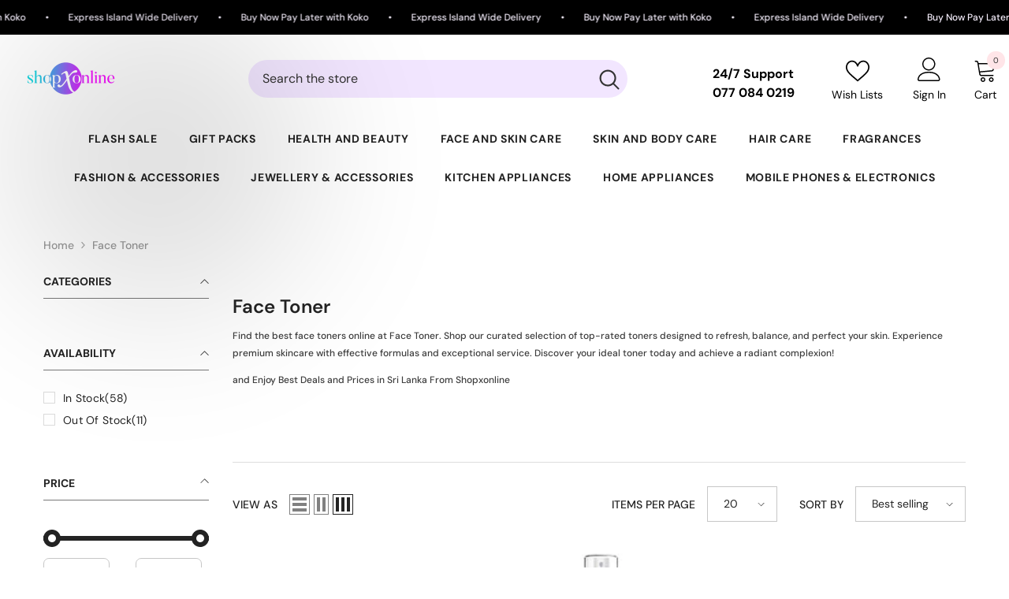

--- FILE ---
content_type: text/html; charset=utf-8
request_url: https://shopxonline.lk/collections/face-toner
body_size: 74111
content:
<!doctype html><html class="no-js" lang="en">
    <head>
        <meta charset="utf-8">
        <meta http-equiv="X-UA-Compatible" content="IE=edge">
        <meta name="viewport" content="width=device-width,initial-scale=1">
        <meta name="theme-color" content="">
        <link rel="canonical" href="https://shopxonline.lk/collections/face-toner" canonical-shop-url="https://shopxonline.lk/"><link rel="preconnect" href="https://cdn.shopify.com" crossorigin>
        <title>Face Toner  &ndash; ShopXonline</title><meta name="description" content="Find the best face toners online at Face Toner. Shop our curated selection of top-rated toners designed to refresh, balance, and perfect your skin. Experience premium skincare with effective formulas and exceptional service. Discover your ideal toner today and achieve a radiant complexion! and Enjoy Best Deals and Pric">

<meta property="og:site_name" content="ShopXonline">
<meta property="og:url" content="https://shopxonline.lk/collections/face-toner">
<meta property="og:title" content="Face Toner">
<meta property="og:type" content="product.group">
<meta property="og:description" content="Find the best face toners online at Face Toner. Shop our curated selection of top-rated toners designed to refresh, balance, and perfect your skin. Experience premium skincare with effective formulas and exceptional service. Discover your ideal toner today and achieve a radiant complexion! and Enjoy Best Deals and Pric"><meta name="twitter:card" content="summary_large_image">
<meta name="twitter:title" content="Face Toner">
<meta name="twitter:description" content="Find the best face toners online at Face Toner. Shop our curated selection of top-rated toners designed to refresh, balance, and perfect your skin. Experience premium skincare with effective formulas and exceptional service. Discover your ideal toner today and achieve a radiant complexion! and Enjoy Best Deals and Pric">

        <script>window.performance && window.performance.mark && window.performance.mark('shopify.content_for_header.start');</script><meta id="shopify-digital-wallet" name="shopify-digital-wallet" content="/70238470368/digital_wallets/dialog">
<link rel="alternate" type="application/atom+xml" title="Feed" href="/collections/face-toner.atom" />
<link rel="next" href="/collections/face-toner?page=2">
<link rel="alternate" type="application/json+oembed" href="https://shopxonline.lk/collections/face-toner.oembed">
<script async="async" src="/checkouts/internal/preloads.js?locale=en-LK"></script>
<script id="shopify-features" type="application/json">{"accessToken":"ad910ac41244218211fc34333b970769","betas":["rich-media-storefront-analytics"],"domain":"shopxonline.lk","predictiveSearch":true,"shopId":70238470368,"locale":"en"}</script>
<script>var Shopify = Shopify || {};
Shopify.shop = "ac8a5d-cf.myshopify.com";
Shopify.locale = "en";
Shopify.currency = {"active":"LKR","rate":"1.0"};
Shopify.country = "LK";
Shopify.theme = {"name":"2025 ShopXonline","id":147502268640,"schema_name":"Ella","schema_version":"6.7.1","theme_store_id":null,"role":"main"};
Shopify.theme.handle = "null";
Shopify.theme.style = {"id":null,"handle":null};
Shopify.cdnHost = "shopxonline.lk/cdn";
Shopify.routes = Shopify.routes || {};
Shopify.routes.root = "/";</script>
<script type="module">!function(o){(o.Shopify=o.Shopify||{}).modules=!0}(window);</script>
<script>!function(o){function n(){var o=[];function n(){o.push(Array.prototype.slice.apply(arguments))}return n.q=o,n}var t=o.Shopify=o.Shopify||{};t.loadFeatures=n(),t.autoloadFeatures=n()}(window);</script>
<script id="shop-js-analytics" type="application/json">{"pageType":"collection"}</script>
<script defer="defer" async type="module" src="//shopxonline.lk/cdn/shopifycloud/shop-js/modules/v2/client.init-shop-cart-sync_BT-GjEfc.en.esm.js"></script>
<script defer="defer" async type="module" src="//shopxonline.lk/cdn/shopifycloud/shop-js/modules/v2/chunk.common_D58fp_Oc.esm.js"></script>
<script defer="defer" async type="module" src="//shopxonline.lk/cdn/shopifycloud/shop-js/modules/v2/chunk.modal_xMitdFEc.esm.js"></script>
<script type="module">
  await import("//shopxonline.lk/cdn/shopifycloud/shop-js/modules/v2/client.init-shop-cart-sync_BT-GjEfc.en.esm.js");
await import("//shopxonline.lk/cdn/shopifycloud/shop-js/modules/v2/chunk.common_D58fp_Oc.esm.js");
await import("//shopxonline.lk/cdn/shopifycloud/shop-js/modules/v2/chunk.modal_xMitdFEc.esm.js");

  window.Shopify.SignInWithShop?.initShopCartSync?.({"fedCMEnabled":true,"windoidEnabled":true});

</script>
<script>(function() {
  var isLoaded = false;
  function asyncLoad() {
    if (isLoaded) return;
    isLoaded = true;
    var urls = ["https:\/\/script.pop-convert.com\/new-micro\/production.pc.min.js?unique_id=ac8a5d-cf.myshopify.com\u0026shop=ac8a5d-cf.myshopify.com","https:\/\/cdn.s3.pop-convert.com\/pcjs.production.min.js?unique_id=ac8a5d-cf.myshopify.com\u0026shop=ac8a5d-cf.myshopify.com"];
    for (var i = 0; i < urls.length; i++) {
      var s = document.createElement('script');
      s.type = 'text/javascript';
      s.async = true;
      s.src = urls[i];
      var x = document.getElementsByTagName('script')[0];
      x.parentNode.insertBefore(s, x);
    }
  };
  if(window.attachEvent) {
    window.attachEvent('onload', asyncLoad);
  } else {
    window.addEventListener('load', asyncLoad, false);
  }
})();</script>
<script id="__st">var __st={"a":70238470368,"offset":19800,"reqid":"9a0e192a-d1ac-46c9-b5ec-2f2ee9e910fe-1769102257","pageurl":"shopxonline.lk\/collections\/face-toner","u":"507509fdf23f","p":"collection","rtyp":"collection","rid":442334511328};</script>
<script>window.ShopifyPaypalV4VisibilityTracking = true;</script>
<script id="captcha-bootstrap">!function(){'use strict';const t='contact',e='account',n='new_comment',o=[[t,t],['blogs',n],['comments',n],[t,'customer']],c=[[e,'customer_login'],[e,'guest_login'],[e,'recover_customer_password'],[e,'create_customer']],r=t=>t.map((([t,e])=>`form[action*='/${t}']:not([data-nocaptcha='true']) input[name='form_type'][value='${e}']`)).join(','),a=t=>()=>t?[...document.querySelectorAll(t)].map((t=>t.form)):[];function s(){const t=[...o],e=r(t);return a(e)}const i='password',u='form_key',d=['recaptcha-v3-token','g-recaptcha-response','h-captcha-response',i],f=()=>{try{return window.sessionStorage}catch{return}},m='__shopify_v',_=t=>t.elements[u];function p(t,e,n=!1){try{const o=window.sessionStorage,c=JSON.parse(o.getItem(e)),{data:r}=function(t){const{data:e,action:n}=t;return t[m]||n?{data:e,action:n}:{data:t,action:n}}(c);for(const[e,n]of Object.entries(r))t.elements[e]&&(t.elements[e].value=n);n&&o.removeItem(e)}catch(o){console.error('form repopulation failed',{error:o})}}const l='form_type',E='cptcha';function T(t){t.dataset[E]=!0}const w=window,h=w.document,L='Shopify',v='ce_forms',y='captcha';let A=!1;((t,e)=>{const n=(g='f06e6c50-85a8-45c8-87d0-21a2b65856fe',I='https://cdn.shopify.com/shopifycloud/storefront-forms-hcaptcha/ce_storefront_forms_captcha_hcaptcha.v1.5.2.iife.js',D={infoText:'Protected by hCaptcha',privacyText:'Privacy',termsText:'Terms'},(t,e,n)=>{const o=w[L][v],c=o.bindForm;if(c)return c(t,g,e,D).then(n);var r;o.q.push([[t,g,e,D],n]),r=I,A||(h.body.append(Object.assign(h.createElement('script'),{id:'captcha-provider',async:!0,src:r})),A=!0)});var g,I,D;w[L]=w[L]||{},w[L][v]=w[L][v]||{},w[L][v].q=[],w[L][y]=w[L][y]||{},w[L][y].protect=function(t,e){n(t,void 0,e),T(t)},Object.freeze(w[L][y]),function(t,e,n,w,h,L){const[v,y,A,g]=function(t,e,n){const i=e?o:[],u=t?c:[],d=[...i,...u],f=r(d),m=r(i),_=r(d.filter((([t,e])=>n.includes(e))));return[a(f),a(m),a(_),s()]}(w,h,L),I=t=>{const e=t.target;return e instanceof HTMLFormElement?e:e&&e.form},D=t=>v().includes(t);t.addEventListener('submit',(t=>{const e=I(t);if(!e)return;const n=D(e)&&!e.dataset.hcaptchaBound&&!e.dataset.recaptchaBound,o=_(e),c=g().includes(e)&&(!o||!o.value);(n||c)&&t.preventDefault(),c&&!n&&(function(t){try{if(!f())return;!function(t){const e=f();if(!e)return;const n=_(t);if(!n)return;const o=n.value;o&&e.removeItem(o)}(t);const e=Array.from(Array(32),(()=>Math.random().toString(36)[2])).join('');!function(t,e){_(t)||t.append(Object.assign(document.createElement('input'),{type:'hidden',name:u})),t.elements[u].value=e}(t,e),function(t,e){const n=f();if(!n)return;const o=[...t.querySelectorAll(`input[type='${i}']`)].map((({name:t})=>t)),c=[...d,...o],r={};for(const[a,s]of new FormData(t).entries())c.includes(a)||(r[a]=s);n.setItem(e,JSON.stringify({[m]:1,action:t.action,data:r}))}(t,e)}catch(e){console.error('failed to persist form',e)}}(e),e.submit())}));const S=(t,e)=>{t&&!t.dataset[E]&&(n(t,e.some((e=>e===t))),T(t))};for(const o of['focusin','change'])t.addEventListener(o,(t=>{const e=I(t);D(e)&&S(e,y())}));const B=e.get('form_key'),M=e.get(l),P=B&&M;t.addEventListener('DOMContentLoaded',(()=>{const t=y();if(P)for(const e of t)e.elements[l].value===M&&p(e,B);[...new Set([...A(),...v().filter((t=>'true'===t.dataset.shopifyCaptcha))])].forEach((e=>S(e,t)))}))}(h,new URLSearchParams(w.location.search),n,t,e,['guest_login'])})(!0,!0)}();</script>
<script integrity="sha256-4kQ18oKyAcykRKYeNunJcIwy7WH5gtpwJnB7kiuLZ1E=" data-source-attribution="shopify.loadfeatures" defer="defer" src="//shopxonline.lk/cdn/shopifycloud/storefront/assets/storefront/load_feature-a0a9edcb.js" crossorigin="anonymous"></script>
<script data-source-attribution="shopify.dynamic_checkout.dynamic.init">var Shopify=Shopify||{};Shopify.PaymentButton=Shopify.PaymentButton||{isStorefrontPortableWallets:!0,init:function(){window.Shopify.PaymentButton.init=function(){};var t=document.createElement("script");t.src="https://shopxonline.lk/cdn/shopifycloud/portable-wallets/latest/portable-wallets.en.js",t.type="module",document.head.appendChild(t)}};
</script>
<script data-source-attribution="shopify.dynamic_checkout.buyer_consent">
  function portableWalletsHideBuyerConsent(e){var t=document.getElementById("shopify-buyer-consent"),n=document.getElementById("shopify-subscription-policy-button");t&&n&&(t.classList.add("hidden"),t.setAttribute("aria-hidden","true"),n.removeEventListener("click",e))}function portableWalletsShowBuyerConsent(e){var t=document.getElementById("shopify-buyer-consent"),n=document.getElementById("shopify-subscription-policy-button");t&&n&&(t.classList.remove("hidden"),t.removeAttribute("aria-hidden"),n.addEventListener("click",e))}window.Shopify?.PaymentButton&&(window.Shopify.PaymentButton.hideBuyerConsent=portableWalletsHideBuyerConsent,window.Shopify.PaymentButton.showBuyerConsent=portableWalletsShowBuyerConsent);
</script>
<script data-source-attribution="shopify.dynamic_checkout.cart.bootstrap">document.addEventListener("DOMContentLoaded",(function(){function t(){return document.querySelector("shopify-accelerated-checkout-cart, shopify-accelerated-checkout")}if(t())Shopify.PaymentButton.init();else{new MutationObserver((function(e,n){t()&&(Shopify.PaymentButton.init(),n.disconnect())})).observe(document.body,{childList:!0,subtree:!0})}}));
</script>
<script id="sections-script" data-sections="header-mobile,header-navigation-hamburger" defer="defer" src="//shopxonline.lk/cdn/shop/t/4/compiled_assets/scripts.js?v=3807"></script>
<script>window.performance && window.performance.mark && window.performance.mark('shopify.content_for_header.end');</script>
        <style>
          
          
          @import url('https://fonts.googleapis.com/css?family=DM+Sans:300,300i,400,400i,500,500i,600,600i,700,700i,800,800i&display=swap');
                    @font-face { font-display: swap;
  font-family: "DM Sans";
  font-weight: 400;
  font-style: normal;
  src: url("//shopxonline.lk/cdn/fonts/dm_sans/dmsans_n4.ec80bd4dd7e1a334c969c265873491ae56018d72.woff2") format("woff2"),
       url("//shopxonline.lk/cdn/fonts/dm_sans/dmsans_n4.87bdd914d8a61247b911147ae68e754d695c58a6.woff") format("woff");
}

          @font-face { font-display: swap;
  font-family: "DM Sans";
  font-weight: 500;
  font-style: normal;
  src: url("//shopxonline.lk/cdn/fonts/dm_sans/dmsans_n5.8a0f1984c77eb7186ceb87c4da2173ff65eb012e.woff2") format("woff2"),
       url("//shopxonline.lk/cdn/fonts/dm_sans/dmsans_n5.9ad2e755a89e15b3d6c53259daad5fc9609888e6.woff") format("woff");
}

          @font-face { font-display: swap;
  font-family: "DM Sans";
  font-weight: 600;
  font-style: normal;
  src: url("//shopxonline.lk/cdn/fonts/dm_sans/dmsans_n6.70a2453ea926d613c6a2f89af05180d14b3a7c96.woff2") format("woff2"),
       url("//shopxonline.lk/cdn/fonts/dm_sans/dmsans_n6.355605667bef215872257574b57fc097044f7e20.woff") format("woff");
}

          @font-face { font-display: swap;
  font-family: "DM Sans";
  font-weight: 700;
  font-style: normal;
  src: url("//shopxonline.lk/cdn/fonts/dm_sans/dmsans_n7.97e21d81502002291ea1de8aefb79170c6946ce5.woff2") format("woff2"),
       url("//shopxonline.lk/cdn/fonts/dm_sans/dmsans_n7.af5c214f5116410ca1d53a2090665620e78e2e1b.woff") format("woff");
}

               
          :root {
        --font-family-1: DM Sans;
        --font-family-2: "DM Sans",sans-serif;

        /* Settings Body */--font-body-family: "DM Sans",sans-serif;--font-body-size: 14px;--font-body-weight: 500;--body-line-height: 24px;--body-letter-spacing: 0;

        /* Settings Heading */--font-heading-family: DM Sans;--font-heading-size: 30px;--font-heading-weight: 600;--font-heading-style: normal;--heading-line-height: 3px;--heading-letter-spacing: 0;--heading-text-transform: capitalize;--heading-border-height: 1px;

        /* Menu Lv1 */--font-menu-lv1-family: DM Sans;--font-menu-lv1-size: 14px;--font-menu-lv1-weight: 700;--menu-lv1-line-height: 22px;--menu-lv1-letter-spacing: .05em;--menu-lv1-text-transform: uppercase;

        /* Menu Lv2 */--font-menu-lv2-family: DM Sans;--font-menu-lv2-size: 12px;--font-menu-lv2-weight: 400;--menu-lv2-line-height: 22px;--menu-lv2-letter-spacing: .02em;--menu-lv2-text-transform: capitalize;

        /* Menu Lv3 */--font-menu-lv3-family: DM Sans;--font-menu-lv3-size: 12px;--font-menu-lv3-weight: 400;--menu-lv3-line-height: 22px;--menu-lv3-letter-spacing: .02em;--menu-lv3-text-transform: capitalize;

        /* Mega Menu Lv2 */--font-mega-menu-lv2-family: DM Sans;--font-mega-menu-lv2-size: 12px;--font-mega-menu-lv2-weight: 600;--font-mega-menu-lv2-style: normal;--mega-menu-lv2-line-height: 22px;--mega-menu-lv2-letter-spacing: .02em;--mega-menu-lv2-text-transform: uppercase;

        /* Mega Menu Lv3 */--font-mega-menu-lv3-family: DM Sans;--font-mega-menu-lv3-size: 12px;--font-mega-menu-lv3-weight: 400;--mega-menu-lv3-line-height: 22px;--mega-menu-lv3-letter-spacing: .02em;--mega-menu-lv3-text-transform: capitalize;

        /* Product Card Title */--product-title-font: DM Sans;--product-title-font-size : 15px;--product-title-font-weight : 400;--product-title-line-height: 22px;--product-title-letter-spacing: .02em;--product-title-line-text : full;--product-title-text-transform : capitalize;--product-title-margin-bottom: 10px;

        /* Product Card Vendor */--product-vendor-font: DM Sans;--product-vendor-font-size : 12px;--product-vendor-font-weight : 400;--product-vendor-font-style : normal;--product-vendor-line-height: 22px;--product-vendor-letter-spacing: .02em;--product-vendor-text-transform : uppercase;--product-vendor-margin-bottom: 0px;--product-vendor-margin-top: 0px;

        /* Product Card Price */--product-price-font: DM Sans;--product-price-font-size : 14px;--product-price-font-weight : 600;--product-price-line-height: 22px;--product-price-letter-spacing: .02em;--product-price-margin-top: 0px;--product-price-margin-bottom: 13px;

        /* Product Card Badge */--badge-font: DM Sans;--badge-font-size : 12px;--badge-font-weight : 400;--badge-text-transform : capitalize;--badge-letter-spacing: .02em;--badge-line-height: 20px;--badge-border-radius: 6px;--badge-padding-top: 0px;--badge-padding-bottom: 0px;--badge-padding-left-right: 8px;--badge-postion-top: 0px;--badge-postion-left-right: 0px;

        /* Product Quickview */
        --product-quickview-font-size : 12px; --product-quickview-line-height: 23px; --product-quickview-border-radius: 10px; --product-quickview-padding-top: 0px; --product-quickview-padding-bottom: 0px; --product-quickview-padding-left-right: 7px; --product-quickview-sold-out-product: #e95144;--product-quickview-box-shadow: none;/* Blog Card Tile */--blog-title-font: "DM Sans",sans-serif;--blog-title-font-size : 20px; --blog-title-font-weight : 700; --blog-title-line-height: 29px; --blog-title-letter-spacing: .09em; --blog-title-text-transform : uppercase;

        /* Blog Card Info (Date, Author) */--blog-info-font: DM Sans;--blog-info-font-size : 14px; --blog-info-font-weight : 400; --blog-info-line-height: 20px; --blog-info-letter-spacing: .02em; --blog-info-text-transform : uppercase;

        /* Button 1 */--btn-1-font-family: DM Sans;--btn-1-font-size: 14px; --btn-1-font-weight: 700; --btn-1-text-transform: uppercase; --btn-1-line-height: 22px; --btn-1-letter-spacing: .05em; --btn-1-text-align: center; --btn-1-border-radius: 7px; --btn-1-border-width: 1px; --btn-1-border-style: solid; --btn-1-padding-top: 10px; --btn-1-padding-bottom: 10px; --btn-1-horizontal-length: 0px; --btn-1-vertical-length: 0px; --btn-1-blur-radius: 0px; --btn-1-spread: 0px;
        --btn-1-all-bg-opacity-hover: rgba(0, 0, 0, 0.5);--btn-1-inset: ;/* Button 2 */--btn-2-font-family: "DM Sans",sans-serif;--btn-2-font-size: 18px; --btn-2-font-weight: 700; --btn-2-text-transform: uppercase; --btn-2-line-height: 23px; --btn-2-letter-spacing: .05em; --btn-2-text-align: right; --btn-2-border-radius: 6px; --btn-2-border-width: 1px; --btn-2-border-style: solid; --btn-2-padding-top: 20px; --btn-2-padding-bottom: 20px; --btn-2-horizontal-length: 4px; --btn-2-vertical-length: 4px; --btn-2-blur-radius: 7px; --btn-2-spread: 0px;
        --btn-2-all-bg-opacity: rgba(25, 145, 226, 0.5);--btn-2-all-bg-opacity-hover: rgba(0, 0, 0, 0.5);--btn-2-inset: ;/* Button 3 */--btn-3-font-family: DM Sans;--btn-3-font-size: 14px; --btn-3-font-weight: 400; --btn-3-text-transform: uppercase; --btn-3-line-height: 22px; --btn-3-letter-spacing: 0; --btn-3-text-align: center; --btn-3-border-radius: 10px; --btn-3-border-width: 1px; --btn-3-border-style: double; --btn-3-padding-top: 10px; --btn-3-padding-bottom: 10px; --btn-3-horizontal-length: 0px; --btn-3-vertical-length: 0px; --btn-3-blur-radius: 0px; --btn-3-spread: 0px;
        --btn-3-all-bg-opacity: rgba(242, 230, 255, 0.1);--btn-3-all-bg-opacity-hover: rgba(0, 0, 0, 0.1);--btn-3-inset: ;/* Footer Heading */--footer-heading-font-family: DM Sans;--footer-heading-font-size : 15px; --footer-heading-font-weight : 600; --footer-heading-line-height : 22px; --footer-heading-letter-spacing : .05em; --footer-heading-text-transform : uppercase;

        /* Footer Link */--footer-link-font-family: DM Sans;--footer-link-font-size : 12px; --footer-link-font-weight : ; --footer-link-line-height : 28px; --footer-link-letter-spacing : .02em; --footer-link-text-transform : capitalize;

        /* Page Title */--font-page-title-family: DM Sans;--font-page-title-size: 20px; --font-page-title-weight: 700; --font-page-title-style: normal; --page-title-line-height: 20px; --page-title-letter-spacing: .05em; --page-title-text-transform: uppercase;

        /* Font Product Tab Title */
        --font-tab-type-1: DM Sans; --font-tab-type-2: "DM Sans",sans-serif;

        /* Text Size */
        --text-size-font-size : 10px; --text-size-font-weight : 400; --text-size-line-height : 22px; --text-size-letter-spacing : 0; --text-size-text-transform : uppercase; --text-size-color : #787878;

        /* Font Weight */
        --font-weight-normal: 400; --font-weight-medium: 500; --font-weight-semibold: 600; --font-weight-bold: 700; --font-weight-bolder: 800; --font-weight-black: 900;

        /* Radio Button */
        --form-label-checkbox-before-bg: #fff; --form-label-checkbox-before-border: #cecece; --form-label-checkbox-before-bg-checked: #000;

        /* Conatiner */
        --body-custom-width-container: 1600px;

        /* Layout Boxed */
        --color-background-layout-boxed: #f8f8f8;/* Arrow */
        --position-horizontal-slick-arrow: 0;

        /* General Color*/
        --color-text: #232323; --color-text2: #969696; --color-global: #232323; --color-white: #FFFFFF; --color-grey: #868686; --color-black: #202020; --color-base-text-rgb: 35, 35, 35; --color-base-text2-rgb: 150, 150, 150; --color-background: #ffffff; --color-background-rgb: 255, 255, 255; --color-background-overylay: rgba(255, 255, 255, 0.9); --color-base-accent-text: ; --color-base-accent-1: ; --color-base-accent-2: ; --color-link: #232323; --color-link-hover: #232323; --color-error: #D93333; --color-error-bg: #FCEEEE; --color-success: #5A5A5A; --color-success-bg: #DFF0D8; --color-info: #202020; --color-info-bg: #FFF2DD; --color-link-underline: rgba(35, 35, 35, 0.5); --color-breadcrumb: #999999; --colors-breadcrumb-hover: #232323;--colors-breadcrumb-active: #999999; --border-global: #e6e6e6; --bg-global: #fafafa; --bg-planceholder: #fafafa; --color-warning: #fff; --bg-warning: #e0b252; --color-background-10 : #e9e9e9; --color-background-20 : #d3d3d3; --color-background-30 : #bdbdbd; --color-background-50 : #919191; --color-background-global : #919191;

        /* Arrow Color */
        --arrow-color: #323232; --arrow-background-color: #fff; --arrow-border-color: #ccc;--arrow-color-hover: #323232;--arrow-background-color-hover: #f8f8f8;--arrow-border-color-hover: #f8f8f8;--arrow-width: 35px;--arrow-height: 35px;--arrow-size: px;--arrow-size-icon: 17px;--arrow-border-radius: 50%;--arrow-border-width: 1px;--arrow-width-half: -17px;

        /* Pagination Color */
        --pagination-item-color: #3c3c3c; --pagination-item-color-active: #3c3c3c; --pagination-item-bg-color: #fff;--pagination-item-bg-color-active: #fff;--pagination-item-border-color: #fff;--pagination-item-border-color-active: #ffffff;--pagination-arrow-color: #3c3c3c;--pagination-arrow-color-active: #3c3c3c;--pagination-arrow-bg-color: #fff;--pagination-arrow-bg-color-active: #fff;--pagination-arrow-border-color: #fff;--pagination-arrow-border-color-active: #fff;

        /* Dots Color */
        --dots-color: #f2e6ff;--dots-border-color: #f2e6ff;--dots-color-active: #ccb0e9;--dots-border-color-active: #ccb0e9;--dots-style2-background-opacity: #00000050;--dots-width: 12px;--dots-height: 12px;

        /* Button Color */
        --btn-1-color: #FFFFFF;--btn-1-bg: #232323;--btn-1-border: #232323;--btn-1-color-hover: #232323;--btn-1-bg-hover: #ffffff;--btn-1-border-hover: #232323;
        --btn-2-color: #232323;--btn-2-bg: #f2e6ff;--btn-2-border: #727272;--btn-2-color-hover: #FFFFFF;--btn-2-bg-hover: #232323;--btn-2-border-hover: #232323;
        --btn-3-color: #FFFFFF;--btn-3-bg: #ff8b21;--btn-3-border: #e9514b;--btn-3-color-hover: #ffffff;--btn-3-bg-hover: #e9514b;--btn-3-border-hover: #e9514b;
        --anchor-transition: all ease .3s;--bg-white: #ffffff;--bg-black: #000000;--bg-grey: #808080;--icon: var(--color-text);--text-cart: #3c3c3c;--duration-short: 100ms;--duration-default: 350ms;--duration-long: 500ms;--form-input-bg: #ffffff;--form-input-border: #c7c7c7;--form-input-color: #232323;--form-input-placeholder: #868686;--form-label: #232323;

        --new-badge-color: #232323;--new-badge-bg: #FFFFFF;--sale-badge-color: #ffffff;--sale-badge-bg: #e95144;--sold-out-badge-color: #ffffff;--sold-out-badge-bg: #000000;--custom-badge-color: #ffffff;--custom-badge-bg: #ffbb49;--bundle-badge-color: #ffffff;--bundle-badge-bg: #232323;
        
        --product-title-color : #232323;--product-title-color-hover : #232323;--product-vendor-color : #969696;--product-price-color : #232323;--product-sale-price-color : #e95144;--product-compare-price-color : #969696;--product-countdown-color : #c12e48;--product-countdown-bg-color : #ffffff;

        --product-swatch-border : #cbcbcb;--product-swatch-border-active : #232323;--product-swatch-width : 40px;--product-swatch-height : 40px;--product-swatch-border-radius : 58px;--product-swatch-color-width : 40px;--product-swatch-color-height : 40px;--product-swatch-color-border-radius : 20px;

        --product-wishlist-color : #c68eff;--product-wishlist-bg : #ffffff;--product-wishlist-border : transparent;--product-wishlist-color-added : #ffffff;--product-wishlist-bg-added : #000000;--product-wishlist-border-added : transparent;--product-compare-color : #000000;--product-compare-bg : #FFFFFF;--product-compare-color-added : #D12442; --product-compare-bg-added : #FFFFFF; --product-hot-stock-text-color : #d62828; --product-quick-view-color : #000000; --product-cart-image-fit : contain; --product-title-variant-font-size: 16px;--product-quick-view-bg : #FFFFFF;--product-quick-view-bg-above-button: rgba(255, 255, 255, 0.7);--product-quick-view-color-hover : #FFFFFF;--product-quick-view-bg-hover : #000000;--product-action-color : #000000;--product-action-bg : #f2e6ff;--product-action-border : #f2e6ff;--product-action-color-hover : #FFFFFF;--product-action-bg-hover : #232323;--product-action-border-hover : #232323;

        /* Multilevel Category Filter */
        --color-label-multiLevel-categories: #232323;--bg-label-multiLevel-categories: #fff;--color-button-multiLevel-categories: #fff;--bg-button-multiLevel-categories: #ff8b21;--border-button-multiLevel-categories: transparent;--hover-color-button-multiLevel-categories: #fff;--hover-bg-button-multiLevel-categories: #ff8b21;--cart-item-bg : #ffffff;--cart-item-border : #e8e8e8;--cart-item-border-width : 1px;--cart-item-border-style : solid;--w-product-swatch-custom: 30px;--h-product-swatch-custom: 30px;--w-product-swatch-custom-mb: 20px;--h-product-swatch-custom-mb: 20px;--font-size-product-swatch-more: 12px;--swatch-border : #cbcbcb;--swatch-border-active : #232323;

        --variant-size: #232323;--variant-size-border: #e7e7e7;--variant-size-bg: #ffffff;--variant-size-hover: #ffffff;--variant-size-border-hover: #232323;--variant-size-bg-hover: #232323;--variant-bg : #ffffff; --variant-color : #232323; --variant-bg-active : #ffffff; --variant-color-active : #232323;

        --fontsize-text-social: 12px;
        --page-content-distance: 64px;--sidebar-content-distance: 40px;--button-transition-ease: cubic-bezier(.25,.46,.45,.94);

        /* Loading Spinner Color */
        --spinner-top-color: #fc0; --spinner-right-color: #4dd4c6; --spinner-bottom-color: #f00; --spinner-left-color: #f6f6f6;

        /* Product Card Marquee */
        --product-marquee-background-color: ;--product-marquee-text-color: #FFFFFF;--product-marquee-text-size: 14px;--product-marquee-text-mobile-size: 14px;--product-marquee-text-weight: 400;--product-marquee-text-transform: none;--product-marquee-text-style: italic;--product-marquee-speed: ; --product-marquee-line-height: calc(var(--product-marquee-text-mobile-size) * 1.5);
    }
</style>
        <link href="//shopxonline.lk/cdn/shop/t/4/assets/base.css?v=177684884232318308081734454533" rel="stylesheet" type="text/css" media="all" />
<link href="//shopxonline.lk/cdn/shop/t/4/assets/layout_rtl.css?v=58810873106151915201734330216" rel="stylesheet" type="text/css" media="all" />
<link href="//shopxonline.lk/cdn/shop/t/4/assets/animated.css?v=91884483947907798981734330213" rel="stylesheet" type="text/css" media="all" />
<link href="//shopxonline.lk/cdn/shop/t/4/assets/component-card.css?v=85101759894844116361734330213" rel="stylesheet" type="text/css" media="all" />
<link href="//shopxonline.lk/cdn/shop/t/4/assets/component-loading-overlay.css?v=23413779889692260311734330214" rel="stylesheet" type="text/css" media="all" />
<link href="//shopxonline.lk/cdn/shop/t/4/assets/component-loading-banner.css?v=174182093490133639901734330214" rel="stylesheet" type="text/css" media="all" />
<link href="//shopxonline.lk/cdn/shop/t/4/assets/component-quick-cart.css?v=51373453988532490831734330214" rel="stylesheet" type="text/css" media="all" />
<link rel="stylesheet" href="//shopxonline.lk/cdn/shop/t/4/assets/vendor.css?v=164616260963476715651734330216" media="print" onload="this.media='all'">
<noscript><link href="//shopxonline.lk/cdn/shop/t/4/assets/vendor.css?v=164616260963476715651734330216" rel="stylesheet" type="text/css" media="all" /></noscript>



<link href="//shopxonline.lk/cdn/shop/t/4/assets/component-predictive-search.css?v=81735768038191387371734330214" rel="stylesheet" type="text/css" media="all" />
<link rel="stylesheet" href="//shopxonline.lk/cdn/shop/t/4/assets/component-product-form.css?v=15351802473339120361734330214" media="print" onload="this.media='all'">
	<link rel="stylesheet" href="//shopxonline.lk/cdn/shop/t/4/assets/component-price.css?v=27896432393429635521734330214" media="print" onload="this.media='all'">
	<link rel="stylesheet" href="//shopxonline.lk/cdn/shop/t/4/assets/component-badge.css?v=58385199191654577521734330213" media="print" onload="this.media='all'">
	<link rel="stylesheet" href="//shopxonline.lk/cdn/shop/t/4/assets/component-rte.css?v=131360998505457786651734330214" media="print" onload="this.media='all'">
	<link rel="stylesheet" href="//shopxonline.lk/cdn/shop/t/4/assets/component-share.css?v=23553761141326501681734330214" media="print" onload="this.media='all'"><link rel="stylesheet" href="//shopxonline.lk/cdn/shop/t/4/assets/component-newsletter.css?v=111617043413587308161734330214" media="print" onload="this.media='all'">
<link rel="stylesheet" href="//shopxonline.lk/cdn/shop/t/4/assets/component-slider.css?v=134420753549460766241734330215" media="print" onload="this.media='all'">
<link rel="stylesheet" href="//shopxonline.lk/cdn/shop/t/4/assets/component-list-social.css?v=102044711114163579551734330214" media="print" onload="this.media='all'"><noscript><link href="//shopxonline.lk/cdn/shop/t/4/assets/component-product-form.css?v=15351802473339120361734330214" rel="stylesheet" type="text/css" media="all" /></noscript>
	<noscript><link href="//shopxonline.lk/cdn/shop/t/4/assets/component-price.css?v=27896432393429635521734330214" rel="stylesheet" type="text/css" media="all" /></noscript>
	<noscript><link href="//shopxonline.lk/cdn/shop/t/4/assets/component-badge.css?v=58385199191654577521734330213" rel="stylesheet" type="text/css" media="all" /></noscript>
	<noscript><link href="//shopxonline.lk/cdn/shop/t/4/assets/component-rte.css?v=131360998505457786651734330214" rel="stylesheet" type="text/css" media="all" /></noscript>
	<noscript><link href="//shopxonline.lk/cdn/shop/t/4/assets/component-share.css?v=23553761141326501681734330214" rel="stylesheet" type="text/css" media="all" /></noscript><link rel="stylesheet" href="//shopxonline.lk/cdn/shop/t/4/assets/component-product-card-marquee.css?v=157819678160912630771734330214" media="print" onload="this.media='all'">
	<noscript><link href="//shopxonline.lk/cdn/shop/t/4/assets/component-product-card-marquee.css?v=157819678160912630771734330214" rel="stylesheet" type="text/css" media="all" /></noscript><noscript><link href="//shopxonline.lk/cdn/shop/t/4/assets/component-newsletter.css?v=111617043413587308161734330214" rel="stylesheet" type="text/css" media="all" /></noscript>
<noscript><link href="//shopxonline.lk/cdn/shop/t/4/assets/component-slider.css?v=134420753549460766241734330215" rel="stylesheet" type="text/css" media="all" /></noscript>
<noscript><link href="//shopxonline.lk/cdn/shop/t/4/assets/component-list-social.css?v=102044711114163579551734330214" rel="stylesheet" type="text/css" media="all" /></noscript>

<style type="text/css">
	.nav-title-mobile {display: none;}.list-menu--disclosure{display: none;position: absolute;min-width: 100%;width: 22rem;background-color: var(--bg-white);box-shadow: 0 1px 4px 0 rgb(0 0 0 / 15%);padding: 5px 0 5px 20px;opacity: 0;visibility: visible;pointer-events: none;transition: opacity var(--duration-default) ease, transform var(--duration-default) ease;}.list-menu--disclosure-2{margin-left: calc(100% - 15px);z-index: 2;top: -5px;}.list-menu--disclosure:focus {outline: none;}.list-menu--disclosure.localization-selector {max-height: 18rem;overflow: auto;width: 10rem;padding: 0.5rem;}.js menu-drawer > details > summary::before, .js menu-drawer > details[open]:not(.menu-opening) > summary::before {content: '';position: absolute;cursor: default;width: 100%;height: calc(100vh - 100%);height: calc(var(--viewport-height, 100vh) - (var(--header-bottom-position, 100%)));top: 100%;left: 0;background: var(--color-foreground-50);opacity: 0;visibility: hidden;z-index: 2;transition: opacity var(--duration-default) ease,visibility var(--duration-default) ease;}menu-drawer > details[open] > summary::before {visibility: visible;opacity: 1;}.menu-drawer {position: absolute;transform: translateX(-100%);visibility: hidden;z-index: 3;left: 0;top: 100%;width: 100%;max-width: calc(100vw - 4rem);padding: 0;border: 0.1rem solid var(--color-background-10);border-left: 0;border-bottom: 0;background-color: var(--bg-white);overflow-x: hidden;}.js .menu-drawer {height: calc(100vh - 100%);height: calc(var(--viewport-height, 100vh) - (var(--header-bottom-position, 100%)));}.js details[open] > .menu-drawer, .js details[open] > .menu-drawer__submenu {transition: transform var(--duration-default) ease, visibility var(--duration-default) ease;}.no-js details[open] > .menu-drawer, .js details[open].menu-opening > .menu-drawer, details[open].menu-opening > .menu-drawer__submenu {transform: translateX(0);visibility: visible;}@media screen and (min-width: 750px) {.menu-drawer {width: 40rem;}.no-js .menu-drawer {height: auto;}}.menu-drawer__inner-container {position: relative;height: 100%;}.menu-drawer__navigation-container {display: grid;grid-template-rows: 1fr auto;align-content: space-between;overflow-y: auto;height: 100%;}.menu-drawer__navigation {padding: 0 0 5.6rem 0;}.menu-drawer__inner-submenu {height: 100%;overflow-x: hidden;overflow-y: auto;}.no-js .menu-drawer__navigation {padding: 0;}.js .menu-drawer__menu li {width: 100%;border-bottom: 1px solid #e6e6e6;overflow: hidden;}.menu-drawer__menu-item{line-height: var(--body-line-height);letter-spacing: var(--body-letter-spacing);padding: 10px 20px 10px 15px;cursor: pointer;display: flex;align-items: center;justify-content: space-between;}.menu-drawer__menu-item .label{display: inline-block;vertical-align: middle;font-size: calc(var(--font-body-size) - 4px);font-weight: var(--font-weight-normal);letter-spacing: var(--body-letter-spacing);height: 20px;line-height: 20px;margin: 0 0 0 10px;padding: 0 5px;text-transform: uppercase;text-align: center;position: relative;}.menu-drawer__menu-item .label:before{content: "";position: absolute;border: 5px solid transparent;top: 50%;left: -9px;transform: translateY(-50%);}.menu-drawer__menu-item > .icon{width: 24px;height: 24px;margin: 0 10px 0 0;}.menu-drawer__menu-item > .symbol {position: absolute;right: 20px;top: 50%;transform: translateY(-50%);display: flex;align-items: center;justify-content: center;font-size: 0;pointer-events: none;}.menu-drawer__menu-item > .symbol .icon{width: 14px;height: 14px;opacity: .6;}.menu-mobile-icon .menu-drawer__menu-item{justify-content: flex-start;}.no-js .menu-drawer .menu-drawer__menu-item > .symbol {display: none;}.js .menu-drawer__submenu {position: absolute;top: 0;width: 100%;bottom: 0;left: 0;background-color: var(--bg-white);z-index: 1;transform: translateX(100%);visibility: hidden;}.js .menu-drawer__submenu .menu-drawer__submenu {overflow-y: auto;}.menu-drawer__close-button {display: block;width: 100%;padding: 10px 15px;background-color: transparent;border: none;background: #f6f8f9;position: relative;}.menu-drawer__close-button .symbol{position: absolute;top: auto;left: 20px;width: auto;height: 22px;z-index: 10;display: flex;align-items: center;justify-content: center;font-size: 0;pointer-events: none;}.menu-drawer__close-button .icon {display: inline-block;vertical-align: middle;width: 18px;height: 18px;transform: rotate(180deg);}.menu-drawer__close-button .text{max-width: calc(100% - 50px);white-space: nowrap;overflow: hidden;text-overflow: ellipsis;display: inline-block;vertical-align: top;width: 100%;margin: 0 auto;}.no-js .menu-drawer__close-button {display: none;}.menu-drawer__utility-links {padding: 2rem;}.menu-drawer__account {display: inline-flex;align-items: center;text-decoration: none;padding: 1.2rem;margin-left: -1.2rem;font-size: 1.4rem;}.menu-drawer__account .icon-account {height: 2rem;width: 2rem;margin-right: 1rem;}.menu-drawer .list-social {justify-content: flex-start;margin-left: -1.25rem;margin-top: 2rem;}.menu-drawer .list-social:empty {display: none;}.menu-drawer .list-social__link {padding: 1.3rem 1.25rem;}

	/* Style General */
	.d-block{display: block}.d-inline-block{display: inline-block}.d-flex{display: flex}.d-none {display: none}.d-grid{display: grid}.ver-alg-mid {vertical-align: middle}.ver-alg-top{vertical-align: top}
	.flex-jc-start{justify-content:flex-start}.flex-jc-end{justify-content:flex-end}.flex-jc-center{justify-content:center}.flex-jc-between{justify-content:space-between}.flex-jc-stretch{justify-content:stretch}.flex-align-start{align-items: flex-start}.flex-align-center{align-items: center}.flex-align-end{align-items: flex-end}.flex-align-stretch{align-items:stretch}.flex-wrap{flex-wrap: wrap}.flex-nowrap{flex-wrap: nowrap}.fd-row{flex-direction:row}.fd-row-reverse{flex-direction:row-reverse}.fd-column{flex-direction:column}.fd-column-reverse{flex-direction:column-reverse}.fg-0{flex-grow:0}.fs-0{flex-shrink:0}.gap-15{gap:15px}.gap-30{gap:30px}.gap-col-30{column-gap:30px}
	.p-relative{position:relative}.p-absolute{position:absolute}.p-static{position:static}.p-fixed{position:fixed;}
	.zi-1{z-index:1}.zi-2{z-index:2}.zi-3{z-index:3}.zi-5{z-index:5}.zi-6{z-index:6}.zi-7{z-index:7}.zi-9{z-index:9}.zi-10{z-index:10}.zi-99{z-index:99} .zi-100{z-index:100} .zi-101{z-index:101}
	.top-0{top:0}.top-100{top:100%}.top-auto{top:auto}.left-0{left:0}.left-auto{left:auto}.right-0{right:0}.right-auto{right:auto}.bottom-0{bottom:0}
	.middle-y{top:50%;transform:translateY(-50%)}.middle-x{left:50%;transform:translateX(-50%)}
	.opacity-0{opacity:0}.opacity-1{opacity:1}
	.o-hidden{overflow:hidden}.o-visible{overflow:visible}.o-unset{overflow:unset}.o-x-hidden{overflow-x:hidden}.o-y-auto{overflow-y:auto;}
	.pt-0{padding-top:0}.pt-2{padding-top:2px}.pt-5{padding-top:5px}.pt-10{padding-top:10px}.pt-10-imp{padding-top:10px !important}.pt-12{padding-top:12px}.pt-16{padding-top:16px}.pt-20{padding-top:20px}.pt-24{padding-top:24px}.pt-30{padding-top:30px}.pt-32{padding-top:32px}.pt-36{padding-top:36px}.pt-48{padding-top:48px}.pb-0{padding-bottom:0}.pb-5{padding-bottom:5px}.pb-10{padding-bottom:10px}.pb-10-imp{padding-bottom:10px !important}.pb-12{padding-bottom:12px}.pb-15{padding-bottom:15px}.pb-16{padding-bottom:16px}.pb-18{padding-bottom:18px}.pb-20{padding-bottom:20px}.pb-24{padding-bottom:24px}.pb-32{padding-bottom:32px}.pb-40{padding-bottom:40px}.pb-48{padding-bottom:48px}.pb-50{padding-bottom:50px}.pb-80{padding-bottom:80px}.pb-84{padding-bottom:84px}.pr-0{padding-right:0}.pr-5{padding-right: 5px}.pr-10{padding-right:10px}.pr-20{padding-right:20px}.pr-24{padding-right:24px}.pr-30{padding-right:30px}.pr-36{padding-right:36px}.pr-80{padding-right:80px}.pl-0{padding-left:0}.pl-12{padding-left:12px}.pl-20{padding-left:20px}.pl-24{padding-left:24px}.pl-36{padding-left:36px}.pl-48{padding-left:48px}.pl-52{padding-left:52px}.pl-80{padding-left:80px}.p-zero{padding:0}
	.m-lr-auto{margin:0 auto}.m-zero{margin:0}.ml-auto{margin-left:auto}.ml-0{margin-left:0}.ml-5{margin-left:5px}.ml-15{margin-left:15px}.ml-20{margin-left:20px}.ml-30{margin-left:30px}.mr-auto{margin-right:auto}.mr-0{margin-right:0}.mr-5{margin-right:5px}.mr-10{margin-right:10px}.mr-20{margin-right:20px}.mr-30{margin-right:30px}.mt-0{margin-top: 0}.mt-10{margin-top: 10px}.mt-15{margin-top: 15px}.mt-20{margin-top: 20px}.mt-25{margin-top: 25px}.mt-30{margin-top: 30px}.mt-40{margin-top: 40px}.mt-45{margin-top: 45px}.mb-0{margin-bottom: 0}.mb-5{margin-bottom: 5px}.mb-10{margin-bottom: 10px}.mb-15{margin-bottom: 15px}.mb-18{margin-bottom: 18px}.mb-20{margin-bottom: 20px}.mb-30{margin-bottom: 30px}
	.h-0{height:0}.h-100{height:100%}.h-100v{height:100vh}.h-auto{height:auto}.mah-100{max-height:100%}.mih-15{min-height: 15px}.mih-none{min-height: unset}.lih-15{line-height: 15px}
	.w-50pc{width:50%}.w-100{width:100%}.w-100v{width:100vw}.maw-100{max-width:100%}.maw-300{max-width:300px}.maw-480{max-width: 480px}.maw-780{max-width: 780px}.w-auto{width:auto}.minw-auto{min-width: auto}.min-w-100{min-width: 100px}
	.float-l{float:left}.float-r{float:right}
	.b-zero{border:none}.br-50p{border-radius:50%}.br-zero{border-radius:0}.br-2{border-radius:2px}.bg-none{background: none}
	.stroke-w-0{stroke-width: 0px}.stroke-w-1h{stroke-width: 0.5px}.stroke-w-1{stroke-width: 1px}.stroke-w-3{stroke-width: 3px}.stroke-w-5{stroke-width: 5px}.stroke-w-7 {stroke-width: 7px}.stroke-w-10 {stroke-width: 10px}.stroke-w-12 {stroke-width: 12px}.stroke-w-15 {stroke-width: 15px}.stroke-w-20 {stroke-width: 20px}.stroke-w-25 {stroke-width: 25px}.stroke-w-30{stroke-width: 30px}.stroke-w-32 {stroke-width: 32px}.stroke-w-40 {stroke-width: 40px}
	.w-21{width: 21px}.w-23{width: 23px}.w-24{width: 24px}.h-22{height: 22px}.h-23{height: 23px}.h-24{height: 24px}.w-h-16{width: 16px;height: 16px}.w-h-17{width: 17px;height: 17px}.w-h-18 {width: 18px;height: 18px}.w-h-19{width: 19px;height: 19px}.w-h-20 {width: 20px;height: 20px}.w-h-21{width: 21px;height: 21px}.w-h-22 {width: 22px;height: 22px}.w-h-23{width: 23px;height: 23px}.w-h-24 {width: 24px;height: 24px}.w-h-25 {width: 25px;height: 25px}.w-h-26 {width: 26px;height: 26px}.w-h-27 {width: 27px;height: 27px}.w-h-28 {width: 28px;height: 28px}.w-h-29 {width: 29px;height: 29px}.w-h-30 {width: 30px;height: 30px}.w-h-31 {width: 31px;height: 31px}.w-h-32 {width: 32px;height: 32px}.w-h-33 {width: 33px;height: 33px}.w-h-34 {width: 34px;height: 34px}.w-h-35 {width: 35px;height: 35px}.w-h-36 {width: 36px;height: 36px}.w-h-37 {width: 37px;height: 37px}
	.txt-d-none{text-decoration:none}.txt-d-underline{text-decoration:underline}.txt-u-o-1{text-underline-offset: 1px}.txt-u-o-2{text-underline-offset: 2px}.txt-u-o-3{text-underline-offset: 3px}.txt-u-o-4{text-underline-offset: 4px}.txt-u-o-5{text-underline-offset: 5px}.txt-u-o-6{text-underline-offset: 6px}.txt-u-o-8{text-underline-offset: 8px}.txt-u-o-12{text-underline-offset: 12px}.txt-t-up{text-transform:uppercase}.txt-t-cap{text-transform:capitalize}
	.ft-0{font-size: 0}.ft-16{font-size: 16px}.ls-0{letter-spacing: 0}.ls-02{letter-spacing: 0.2em}.ls-05{letter-spacing: 0.5em}.ft-i{font-style: italic}
	.button-effect svg{transition: 0.3s}.button-effect:hover svg{transform: rotate(180deg)}
	.icon-effect:hover svg {transform: scale(1.15)}.icon-effect:hover .icon-search-1 {transform: rotate(-90deg) scale(1.15)}
	.link-effect > span:after, .link-effect > .text__icon:after{content: "";position: absolute;bottom: -2px;left: 0;height: 1px;width: 100%;transform: scaleX(0);transition: transform var(--duration-default) ease-out;transform-origin: right}
	.link-effect > .text__icon:after{ bottom: 0 }
	.link-effect > span:hover:after, .link-effect > .text__icon:hover:after{transform: scaleX(1);transform-origin: left}
	@media (min-width: 1025px){
		.pl-lg-80{padding-left:80px}.pr-lg-80{padding-right:80px}
	}
</style>
        <script src="//shopxonline.lk/cdn/shop/t/4/assets/vendor.js?v=37601539231953232631734330216" type="text/javascript"></script>
<script src="//shopxonline.lk/cdn/shop/t/4/assets/global.js?v=151941698421658576921734330215" type="text/javascript"></script>
<script src="//shopxonline.lk/cdn/shop/t/4/assets/lazysizes.min.js?v=122719776364282065531734330216" type="text/javascript"></script>
<!-- <script src="//shopxonline.lk/cdn/shop/t/4/assets/menu.js?v=49849284315874639661734330216" type="text/javascript"></script> --><script src="//shopxonline.lk/cdn/shop/t/4/assets/predictive-search.js?v=48995431695856065471734330216" defer="defer"></script>

<script>
    window.lazySizesConfig = window.lazySizesConfig || {};
    lazySizesConfig.loadMode = 1;
    window.lazySizesConfig.init = false;
    lazySizes.init();

    window.rtl_slick = false;
    window.mobile_menu = 'default';
    
        window.money_format = 'Rs {{amount}}';
    
    window.shop_currency = 'LKR';
    window.currencySymbol ="₨";
    window.show_multiple_currencies = false;
    window.routes = {
        root: '',
        cart: '/cart',
        cart_add_url: '/cart/add',
        cart_change_url: '/cart/change',
        cart_update_url: '/cart/update',
        collection_all: '/collections/all',
        predictive_search_url: '/search/suggest',
        search_url: '/search'
    }; 
    window.button_load_more = {
        default: `Show more`,
        loading: `Loading...`,
        view_all: `View all collection`,
        no_more: `No more product`,
        no_more_collection: `No more collection`
    };
    window.after_add_to_cart = {
        type: 'quick_cart',
        message: `is added to your shopping cart.`,
        message_2: `Product added to cart successfully`
    };
    window.variant_image_group_quick_view = false;
    window.quick_view = {
        show: false,
        show_mb: true
    };
    window.quick_shop = {
        show: true,
        see_details: `View full details`,
    };
    window.quick_cart = {
        show: true
    };
    window.cartStrings = {
        error: `There was an error while updating your cart. Please try again.`,
        quantityError: `You can only add [quantity] of this item to your cart.`,
        addProductOutQuantity: `You can only add [maxQuantity] of this product to your cart`,
        addProductOutQuantity2: `The quantity of this product is insufficient.`,
        cartErrorMessage: `Translation missing: en.sections.cart.cart_quantity_error_prefix`,
        soldoutText: `sold out`,
        alreadyText: `all`,
        items: `items`,
        item: `item`,
        item_99: `99+`,
    };
    window.variantStrings = {
        addToCart: `Add to cart`,
        addingToCart: `Adding to cart...`,
        addedToCart: `Added to cart`,
        submit: `Submit`,
        soldOut: `Sold out`,
        unavailable: `Unavailable`,
        soldOut_message: `This variant is sold out!`,
        unavailable_message: `This variant is unavailable!`,
        addToCart_message: `You must select at least one products to add!`,
        select: `Select options`,
        preOrder: `Pre-order`,
        add: `Add`,
        unavailable_with_option: `[value] (unavailable)`,
        hide_variants_unavailable: false
    };
    window.quickOrderListStrings = {
        itemsAdded: `[quantity] items added`,
        itemAdded: `[quantity] item added`,
        itemsRemoved: `[quantity] items removed`,
        itemRemoved: `[quantity] item removed`,
        viewCart: `View cart`,
        each: `/ea`,
        min_error: `This item has a minimum of [min]`,
        max_error: `This item has a maximum of [max]`,
        step_error: `You can only add this item in increments of [step]`,
    };
    window.inventory_text = {
        hotStock: `Hurry up! Only [inventory] left`,
        hotStock2: `Please hurry! Only [inventory] left in stock`,
        warningQuantity: `Maximum quantity: [inventory]`,
        inStock: `In stock`,
        outOfStock: `Out Of Stock`,
        manyInStock: `Many In Stock`,
        show_options: `Show variants`,
        hide_options: `Hide variants`,
        adding : `Adding`,
        thank_you : `Thank you`,
        add_more : `Add more`,
        cart_feedback : `Added`
    };
    
    
        window.notify_me = {
            show: true,
            success: `Thanks! We&#39;ve received your request and will respond shortly when this product/variant becomes available!`,
            error: `Please use a valid email address, such as john@example.com.`,
            button: `Notify me`
        };
    
    window.compare = {
        show: true,
        add: `Add to compare`,
        added: `Added to compare`,
        message: `You must select at least two products to compare!`
    };
    window.wishlist = {
        show: true,
        add: `Add to wishlist`,
        added: `Added to wishlist`,
        empty: `No product is added to your wishlist`,
        continue_shopping: `Continue shopping`
    };
    window.pagination = {
        style: 1,
        next: `Next`,
        prev: `Prev`
    }
    window.countdown = {
        text: `Limited-Time Offers, End in:`,
        day: `D`,
        hour: `H`,
        min: `M`,
        sec: `S`,
        day_2: `Days`,
        hour_2: `Hours`,
        min_2: `Mins`,
        sec_2: `Secs`,
        days: `Days`,
        hours: `Hours`,
        mins: `Mins`,
        secs: `Secs`,
        d: `d`,
        h: `h`,
        m: `m`,
        s: `s`
    };
    window.customer_view = {
        text: `[number] customers are viewing this product`
    };

    
        window.arrows = {
            icon_next: `<button type="button" class="slick-next" aria-label="Next" role="button"><svg role="img" xmlns="http://www.w3.org/2000/svg" viewBox="0 0 24 24"><path d="M 7.75 1.34375 L 6.25 2.65625 L 14.65625 12 L 6.25 21.34375 L 7.75 22.65625 L 16.75 12.65625 L 17.34375 12 L 16.75 11.34375 Z"></path></svg></button>`,
            icon_prev: `<button type="button" class="slick-prev" aria-label="Previous" role="button"><svg role="img" xmlns="http://www.w3.org/2000/svg" viewBox="0 0 24 24"><path d="M 7.75 1.34375 L 6.25 2.65625 L 14.65625 12 L 6.25 21.34375 L 7.75 22.65625 L 16.75 12.65625 L 17.34375 12 L 16.75 11.34375 Z"></path></svg></button>`
        }
    

    window.dynamic_browser_title = {
        show: true,
        text: 'Come back ⚡'
    };
    
    window.show_more_btn_text = {
        show_more: `Show more`,
        show_less: `Show less`,
        show_all: `Show all`,
    };

    function getCookie(cname) {
        let name = cname + "=";
        let decodedCookie = decodeURIComponent(document.cookie);
        let ca = decodedCookie.split(';');
        for(let i = 0; i <ca.length; i++) {
          let c = ca[i];
          while (c.charAt(0) == ' ') {
            c = c.substring(1);
          }
          if (c.indexOf(name) == 0) {
            return c.substring(name.length, c.length);
          }
        }
        return "";
    }
    
    const cookieAnnouncemenClosed = getCookie('announcement');
    window.announcementClosed = cookieAnnouncemenClosed === 'closed'
</script><script>
      const currentCollection = "face-toner";
      document.cookie = `currentCollection=${currentCollection}; path=/`;
    </script>

        <script>document.documentElement.className = document.documentElement.className.replace('no-js', 'js');</script><link href="https://monorail-edge.shopifysvc.com" rel="dns-prefetch">
<script>(function(){if ("sendBeacon" in navigator && "performance" in window) {try {var session_token_from_headers = performance.getEntriesByType('navigation')[0].serverTiming.find(x => x.name == '_s').description;} catch {var session_token_from_headers = undefined;}var session_cookie_matches = document.cookie.match(/_shopify_s=([^;]*)/);var session_token_from_cookie = session_cookie_matches && session_cookie_matches.length === 2 ? session_cookie_matches[1] : "";var session_token = session_token_from_headers || session_token_from_cookie || "";function handle_abandonment_event(e) {var entries = performance.getEntries().filter(function(entry) {return /monorail-edge.shopifysvc.com/.test(entry.name);});if (!window.abandonment_tracked && entries.length === 0) {window.abandonment_tracked = true;var currentMs = Date.now();var navigation_start = performance.timing.navigationStart;var payload = {shop_id: 70238470368,url: window.location.href,navigation_start,duration: currentMs - navigation_start,session_token,page_type: "collection"};window.navigator.sendBeacon("https://monorail-edge.shopifysvc.com/v1/produce", JSON.stringify({schema_id: "online_store_buyer_site_abandonment/1.1",payload: payload,metadata: {event_created_at_ms: currentMs,event_sent_at_ms: currentMs}}));}}window.addEventListener('pagehide', handle_abandonment_event);}}());</script>
<script id="web-pixels-manager-setup">(function e(e,d,r,n,o){if(void 0===o&&(o={}),!Boolean(null===(a=null===(i=window.Shopify)||void 0===i?void 0:i.analytics)||void 0===a?void 0:a.replayQueue)){var i,a;window.Shopify=window.Shopify||{};var t=window.Shopify;t.analytics=t.analytics||{};var s=t.analytics;s.replayQueue=[],s.publish=function(e,d,r){return s.replayQueue.push([e,d,r]),!0};try{self.performance.mark("wpm:start")}catch(e){}var l=function(){var e={modern:/Edge?\/(1{2}[4-9]|1[2-9]\d|[2-9]\d{2}|\d{4,})\.\d+(\.\d+|)|Firefox\/(1{2}[4-9]|1[2-9]\d|[2-9]\d{2}|\d{4,})\.\d+(\.\d+|)|Chrom(ium|e)\/(9{2}|\d{3,})\.\d+(\.\d+|)|(Maci|X1{2}).+ Version\/(15\.\d+|(1[6-9]|[2-9]\d|\d{3,})\.\d+)([,.]\d+|)( \(\w+\)|)( Mobile\/\w+|) Safari\/|Chrome.+OPR\/(9{2}|\d{3,})\.\d+\.\d+|(CPU[ +]OS|iPhone[ +]OS|CPU[ +]iPhone|CPU IPhone OS|CPU iPad OS)[ +]+(15[._]\d+|(1[6-9]|[2-9]\d|\d{3,})[._]\d+)([._]\d+|)|Android:?[ /-](13[3-9]|1[4-9]\d|[2-9]\d{2}|\d{4,})(\.\d+|)(\.\d+|)|Android.+Firefox\/(13[5-9]|1[4-9]\d|[2-9]\d{2}|\d{4,})\.\d+(\.\d+|)|Android.+Chrom(ium|e)\/(13[3-9]|1[4-9]\d|[2-9]\d{2}|\d{4,})\.\d+(\.\d+|)|SamsungBrowser\/([2-9]\d|\d{3,})\.\d+/,legacy:/Edge?\/(1[6-9]|[2-9]\d|\d{3,})\.\d+(\.\d+|)|Firefox\/(5[4-9]|[6-9]\d|\d{3,})\.\d+(\.\d+|)|Chrom(ium|e)\/(5[1-9]|[6-9]\d|\d{3,})\.\d+(\.\d+|)([\d.]+$|.*Safari\/(?![\d.]+ Edge\/[\d.]+$))|(Maci|X1{2}).+ Version\/(10\.\d+|(1[1-9]|[2-9]\d|\d{3,})\.\d+)([,.]\d+|)( \(\w+\)|)( Mobile\/\w+|) Safari\/|Chrome.+OPR\/(3[89]|[4-9]\d|\d{3,})\.\d+\.\d+|(CPU[ +]OS|iPhone[ +]OS|CPU[ +]iPhone|CPU IPhone OS|CPU iPad OS)[ +]+(10[._]\d+|(1[1-9]|[2-9]\d|\d{3,})[._]\d+)([._]\d+|)|Android:?[ /-](13[3-9]|1[4-9]\d|[2-9]\d{2}|\d{4,})(\.\d+|)(\.\d+|)|Mobile Safari.+OPR\/([89]\d|\d{3,})\.\d+\.\d+|Android.+Firefox\/(13[5-9]|1[4-9]\d|[2-9]\d{2}|\d{4,})\.\d+(\.\d+|)|Android.+Chrom(ium|e)\/(13[3-9]|1[4-9]\d|[2-9]\d{2}|\d{4,})\.\d+(\.\d+|)|Android.+(UC? ?Browser|UCWEB|U3)[ /]?(15\.([5-9]|\d{2,})|(1[6-9]|[2-9]\d|\d{3,})\.\d+)\.\d+|SamsungBrowser\/(5\.\d+|([6-9]|\d{2,})\.\d+)|Android.+MQ{2}Browser\/(14(\.(9|\d{2,})|)|(1[5-9]|[2-9]\d|\d{3,})(\.\d+|))(\.\d+|)|K[Aa][Ii]OS\/(3\.\d+|([4-9]|\d{2,})\.\d+)(\.\d+|)/},d=e.modern,r=e.legacy,n=navigator.userAgent;return n.match(d)?"modern":n.match(r)?"legacy":"unknown"}(),u="modern"===l?"modern":"legacy",c=(null!=n?n:{modern:"",legacy:""})[u],f=function(e){return[e.baseUrl,"/wpm","/b",e.hashVersion,"modern"===e.buildTarget?"m":"l",".js"].join("")}({baseUrl:d,hashVersion:r,buildTarget:u}),m=function(e){var d=e.version,r=e.bundleTarget,n=e.surface,o=e.pageUrl,i=e.monorailEndpoint;return{emit:function(e){var a=e.status,t=e.errorMsg,s=(new Date).getTime(),l=JSON.stringify({metadata:{event_sent_at_ms:s},events:[{schema_id:"web_pixels_manager_load/3.1",payload:{version:d,bundle_target:r,page_url:o,status:a,surface:n,error_msg:t},metadata:{event_created_at_ms:s}}]});if(!i)return console&&console.warn&&console.warn("[Web Pixels Manager] No Monorail endpoint provided, skipping logging."),!1;try{return self.navigator.sendBeacon.bind(self.navigator)(i,l)}catch(e){}var u=new XMLHttpRequest;try{return u.open("POST",i,!0),u.setRequestHeader("Content-Type","text/plain"),u.send(l),!0}catch(e){return console&&console.warn&&console.warn("[Web Pixels Manager] Got an unhandled error while logging to Monorail."),!1}}}}({version:r,bundleTarget:l,surface:e.surface,pageUrl:self.location.href,monorailEndpoint:e.monorailEndpoint});try{o.browserTarget=l,function(e){var d=e.src,r=e.async,n=void 0===r||r,o=e.onload,i=e.onerror,a=e.sri,t=e.scriptDataAttributes,s=void 0===t?{}:t,l=document.createElement("script"),u=document.querySelector("head"),c=document.querySelector("body");if(l.async=n,l.src=d,a&&(l.integrity=a,l.crossOrigin="anonymous"),s)for(var f in s)if(Object.prototype.hasOwnProperty.call(s,f))try{l.dataset[f]=s[f]}catch(e){}if(o&&l.addEventListener("load",o),i&&l.addEventListener("error",i),u)u.appendChild(l);else{if(!c)throw new Error("Did not find a head or body element to append the script");c.appendChild(l)}}({src:f,async:!0,onload:function(){if(!function(){var e,d;return Boolean(null===(d=null===(e=window.Shopify)||void 0===e?void 0:e.analytics)||void 0===d?void 0:d.initialized)}()){var d=window.webPixelsManager.init(e)||void 0;if(d){var r=window.Shopify.analytics;r.replayQueue.forEach((function(e){var r=e[0],n=e[1],o=e[2];d.publishCustomEvent(r,n,o)})),r.replayQueue=[],r.publish=d.publishCustomEvent,r.visitor=d.visitor,r.initialized=!0}}},onerror:function(){return m.emit({status:"failed",errorMsg:"".concat(f," has failed to load")})},sri:function(e){var d=/^sha384-[A-Za-z0-9+/=]+$/;return"string"==typeof e&&d.test(e)}(c)?c:"",scriptDataAttributes:o}),m.emit({status:"loading"})}catch(e){m.emit({status:"failed",errorMsg:(null==e?void 0:e.message)||"Unknown error"})}}})({shopId: 70238470368,storefrontBaseUrl: "https://shopxonline.lk",extensionsBaseUrl: "https://extensions.shopifycdn.com/cdn/shopifycloud/web-pixels-manager",monorailEndpoint: "https://monorail-edge.shopifysvc.com/unstable/produce_batch",surface: "storefront-renderer",enabledBetaFlags: ["2dca8a86"],webPixelsConfigList: [{"id":"shopify-app-pixel","configuration":"{}","eventPayloadVersion":"v1","runtimeContext":"STRICT","scriptVersion":"0450","apiClientId":"shopify-pixel","type":"APP","privacyPurposes":["ANALYTICS","MARKETING"]},{"id":"shopify-custom-pixel","eventPayloadVersion":"v1","runtimeContext":"LAX","scriptVersion":"0450","apiClientId":"shopify-pixel","type":"CUSTOM","privacyPurposes":["ANALYTICS","MARKETING"]}],isMerchantRequest: false,initData: {"shop":{"name":"ShopXonline","paymentSettings":{"currencyCode":"LKR"},"myshopifyDomain":"ac8a5d-cf.myshopify.com","countryCode":"LK","storefrontUrl":"https:\/\/shopxonline.lk"},"customer":null,"cart":null,"checkout":null,"productVariants":[],"purchasingCompany":null},},"https://shopxonline.lk/cdn","fcfee988w5aeb613cpc8e4bc33m6693e112",{"modern":"","legacy":""},{"shopId":"70238470368","storefrontBaseUrl":"https:\/\/shopxonline.lk","extensionBaseUrl":"https:\/\/extensions.shopifycdn.com\/cdn\/shopifycloud\/web-pixels-manager","surface":"storefront-renderer","enabledBetaFlags":"[\"2dca8a86\"]","isMerchantRequest":"false","hashVersion":"fcfee988w5aeb613cpc8e4bc33m6693e112","publish":"custom","events":"[[\"page_viewed\",{}],[\"collection_viewed\",{\"collection\":{\"id\":\"442334511328\",\"title\":\"Face Toner\",\"productVariants\":[{\"price\":{\"amount\":450.0,\"currencyCode\":\"LKR\"},\"product\":{\"title\":\"Janet Cucumber Facial Toner - 100ml\",\"vendor\":\"My Store\",\"id\":\"8563312165088\",\"untranslatedTitle\":\"Janet Cucumber Facial Toner - 100ml\",\"url\":\"\/products\/59996\",\"type\":\"simple\"},\"id\":\"45797046386912\",\"image\":{\"src\":\"\/\/shopxonline.lk\/cdn\/shop\/files\/janet-cucumber-facial-toner-100ml-715770.jpg?v=1725946244\"},\"sku\":\"\",\"title\":\"Default Title\",\"untranslatedTitle\":\"Default Title\"},{\"price\":{\"amount\":650.0,\"currencyCode\":\"LKR\"},\"product\":{\"title\":\"Derma Pro Jasmine Cooling Toner - 200ml\",\"vendor\":\"My Store\",\"id\":\"8562933760224\",\"untranslatedTitle\":\"Derma Pro Jasmine Cooling Toner - 200ml\",\"url\":\"\/products\/36195\",\"type\":\"simple\"},\"id\":\"45795644080352\",\"image\":{\"src\":\"\/\/shopxonline.lk\/cdn\/shop\/files\/derma-pro-jasmine-cooling-toner-200ml-119069.jpg?v=1725943489\"},\"sku\":\"\",\"title\":\"Default Title\",\"untranslatedTitle\":\"Default Title\"},{\"price\":{\"amount\":660.0,\"currencyCode\":\"LKR\"},\"product\":{\"title\":\"Prevense Revitalizing Toner 100ml\",\"vendor\":\"ShopXonline\",\"id\":\"8665468731616\",\"untranslatedTitle\":\"Prevense Revitalizing Toner 100ml\",\"url\":\"\/products\/prevense-revitalizing-toner-100ml\",\"type\":\"\"},\"id\":\"46195935641824\",\"image\":{\"src\":\"\/\/shopxonline.lk\/cdn\/shop\/files\/prevense-revitalizing-toner-100ml-374304.jpg?v=1725947022\"},\"sku\":\"\",\"title\":\"Default Title\",\"untranslatedTitle\":\"Default Title\"},{\"price\":{\"amount\":7990.0,\"currencyCode\":\"LKR\"},\"product\":{\"title\":\"THE ORDINARY Glycolic Acid 7% Toning Solution 240ml\",\"vendor\":\"ShopXonline\",\"id\":\"8951459807456\",\"untranslatedTitle\":\"THE ORDINARY Glycolic Acid 7% Toning Solution 240ml\",\"url\":\"\/products\/the-ordinary-glycolic-acid-7-toning-solution-240ml\",\"type\":\"\"},\"id\":\"47637228978400\",\"image\":{\"src\":\"\/\/shopxonline.lk\/cdn\/shop\/files\/769915190977-3.jpg?v=1754564799\"},\"sku\":null,\"title\":\"Default Title\",\"untranslatedTitle\":\"Default Title\"},{\"price\":{\"amount\":1855.0,\"currencyCode\":\"LKR\"},\"product\":{\"title\":\"Jovees Cucumber Skin Toner - 100ml\",\"vendor\":\"My Store\",\"id\":\"8562508562656\",\"untranslatedTitle\":\"Jovees Cucumber Skin Toner - 100ml\",\"url\":\"\/products\/27521\",\"type\":\"simple\"},\"id\":\"45794141929696\",\"image\":{\"src\":\"\/\/shopxonline.lk\/cdn\/shop\/files\/jovees-cucumber-skin-toner-100ml-859515.jpg?v=1725945949\"},\"sku\":\"\",\"title\":\"Default Title\",\"untranslatedTitle\":\"Default Title\"},{\"price\":{\"amount\":350.0,\"currencyCode\":\"LKR\"},\"product\":{\"title\":\"4rever Aloe Vera Skin Toner - 100ml\",\"vendor\":\"My Store\",\"id\":\"8563267600608\",\"untranslatedTitle\":\"4rever Aloe Vera Skin Toner - 100ml\",\"url\":\"\/products\/57647\",\"type\":\"simple\"},\"id\":\"45796867932384\",\"image\":{\"src\":\"\/\/shopxonline.lk\/cdn\/shop\/files\/4rever-aloe-vera-skin-toner-100ml-835409.jpg?v=1725941943\"},\"sku\":\"\",\"title\":\"Default Title\",\"untranslatedTitle\":\"Default Title\"},{\"price\":{\"amount\":1855.0,\"currencyCode\":\"LKR\"},\"product\":{\"title\":\"Jovees Herbal Rose Skin Toner 100ml\",\"vendor\":\"My Store\",\"id\":\"8562508792032\",\"untranslatedTitle\":\"Jovees Herbal Rose Skin Toner 100ml\",\"url\":\"\/products\/27522\",\"type\":\"simple\"},\"id\":\"45794142716128\",\"image\":{\"src\":\"\/\/shopxonline.lk\/cdn\/shop\/files\/jovees-herbal-rose-skin-toner-100ml-190294.jpg?v=1725946867\"},\"sku\":\"\",\"title\":\"Default Title\",\"untranslatedTitle\":\"Default Title\"},{\"price\":{\"amount\":650.0,\"currencyCode\":\"LKR\"},\"product\":{\"title\":\"O'nelle Naturals Rose Oil Toner 100ml\",\"vendor\":\"ShopXonline\",\"id\":\"8665498124512\",\"untranslatedTitle\":\"O'nelle Naturals Rose Oil Toner 100ml\",\"url\":\"\/products\/onelle-naturals-rose-oil-toner-100ml\",\"type\":\"\"},\"id\":\"46196165148896\",\"image\":{\"src\":\"\/\/shopxonline.lk\/cdn\/shop\/files\/onelle-naturals-rose-oil-toner-100ml-955937.webp?v=1725946386\"},\"sku\":\"\",\"title\":\"Default Title\",\"untranslatedTitle\":\"Default Title\"},{\"price\":{\"amount\":400.0,\"currencyCode\":\"LKR\"},\"product\":{\"title\":\"Derma Pro Rose Water - 185ml\",\"vendor\":\"My Store\",\"id\":\"8562934972640\",\"untranslatedTitle\":\"Derma Pro Rose Water - 185ml\",\"url\":\"\/products\/36205\",\"type\":\"simple\"},\"id\":\"45795648635104\",\"image\":{\"src\":\"\/\/shopxonline.lk\/cdn\/shop\/files\/derma-pro-rose-water-185ml-740605.jpg?v=1725943503\"},\"sku\":\"\",\"title\":\"Default Title\",\"untranslatedTitle\":\"Default Title\"},{\"price\":{\"amount\":410.0,\"currencyCode\":\"LKR\"},\"product\":{\"title\":\"Nature's Secrets Skin Toner Cucumber 100ml Spray\",\"vendor\":\"ShopXonline\",\"id\":\"8705881964768\",\"untranslatedTitle\":\"Nature's Secrets Skin Toner Cucumber 100ml Spray\",\"url\":\"\/products\/natures-secrets-skin-toner-cucumber-100ml-spray\",\"type\":\"\"},\"id\":\"46384992551136\",\"image\":{\"src\":\"\/\/shopxonline.lk\/cdn\/shop\/files\/natures-secrets-skin-toner-cucumber-100ml-spray-751474.jpg?v=1727522901\"},\"sku\":\"\",\"title\":\"Default Title\",\"untranslatedTitle\":\"Default Title\"},{\"price\":{\"amount\":350.0,\"currencyCode\":\"LKR\"},\"product\":{\"title\":\"4rever Kohomba Kaha Skin Toner - 100ml\",\"vendor\":\"My Store\",\"id\":\"8563267862752\",\"untranslatedTitle\":\"4rever Kohomba Kaha Skin Toner - 100ml\",\"url\":\"\/products\/57650\",\"type\":\"simple\"},\"id\":\"45796868686048\",\"image\":{\"src\":\"\/\/shopxonline.lk\/cdn\/shop\/files\/4rever-kohomba-kaha-skin-toner-100ml-929116.jpg?v=1725941989\"},\"sku\":\"\",\"title\":\"Default Title\",\"untranslatedTitle\":\"Default Title\"},{\"price\":{\"amount\":395.0,\"currencyCode\":\"LKR\"},\"product\":{\"title\":\"Evon Rose Petal Extract Toner - 95ml\",\"vendor\":\"My Store\",\"id\":\"8562538709216\",\"untranslatedTitle\":\"Evon Rose Petal Extract Toner - 95ml\",\"url\":\"\/products\/28310\",\"type\":\"simple\"},\"id\":\"45794244624608\",\"image\":{\"src\":\"\/\/shopxonline.lk\/cdn\/shop\/files\/evon-rose-petal-extract-toner-95ml-441501.jpg?v=1725948159\"},\"sku\":\"\",\"title\":\"Default Title\",\"untranslatedTitle\":\"Default Title\"},{\"price\":{\"amount\":475.0,\"currencyCode\":\"LKR\"},\"product\":{\"title\":\"Evon Refreshing Toner With Cucumber Extract - 95ml\",\"vendor\":\"My Store\",\"id\":\"8562539397344\",\"untranslatedTitle\":\"Evon Refreshing Toner With Cucumber Extract - 95ml\",\"url\":\"\/products\/28313\",\"type\":\"simple\"},\"id\":\"45794246656224\",\"image\":{\"src\":\"\/\/shopxonline.lk\/cdn\/shop\/files\/evon-refreshing-toner-with-cucumber-extract-95ml-610457.jpg?v=1725944640\"},\"sku\":\"\",\"title\":\"Default Title\",\"untranslatedTitle\":\"Default Title\"},{\"price\":{\"amount\":1700.0,\"currencyCode\":\"LKR\"},\"product\":{\"title\":\"O'nelle Vitamin C Toner 100ml\",\"vendor\":\"ShopXonline\",\"id\":\"8740364484832\",\"untranslatedTitle\":\"O'nelle Vitamin C Toner 100ml\",\"url\":\"\/products\/onelle-vitamin-c-toner-100ml\",\"type\":\"\"},\"id\":\"46576652255456\",\"image\":{\"src\":\"\/\/shopxonline.lk\/cdn\/shop\/files\/pojpo_c628adb9-6295-4567-a9e4-d94646ee26de.jpg?v=1734501429\"},\"sku\":\"\",\"title\":\"Default Title\",\"untranslatedTitle\":\"Default Title\"},{\"price\":{\"amount\":1750.0,\"currencyCode\":\"LKR\"},\"product\":{\"title\":\"Dr. Rashel Vitamin C Brightening \u0026 Anti-Aging Essence Toner 100ml\",\"vendor\":\"ShopXonline\",\"id\":\"8685278560480\",\"untranslatedTitle\":\"Dr. Rashel Vitamin C Brightening \u0026 Anti-Aging Essence Toner 100ml\",\"url\":\"\/products\/dr-rashel-vitamin-c-brightening-anti-aging-essence-toner\",\"type\":\"\"},\"id\":\"46286319223008\",\"image\":{\"src\":\"\/\/shopxonline.lk\/cdn\/shop\/files\/dr-rashel-vitamin-c-brightening-anti-aging-essence-toner-185641.jpg?v=1726480160\"},\"sku\":\"\",\"title\":\"Default Title\",\"untranslatedTitle\":\"Default Title\"},{\"price\":{\"amount\":7250.0,\"currencyCode\":\"LKR\"},\"product\":{\"title\":\"SKIN1004 Centella Tone Brightening Boosting Toner - 210ml\",\"vendor\":\"ShopXonline\",\"id\":\"8795940782304\",\"untranslatedTitle\":\"SKIN1004 Centella Tone Brightening Boosting Toner - 210ml\",\"url\":\"\/products\/skin1004-centella-tone-brightening-boosting-toner-210ml\",\"type\":\"\"},\"id\":\"46859220254944\",\"image\":{\"src\":\"\/\/shopxonline.lk\/cdn\/shop\/files\/kjl.jpg?v=1736571986\"},\"sku\":\"\",\"title\":\"Default Title\",\"untranslatedTitle\":\"Default Title\"},{\"price\":{\"amount\":900.0,\"currencyCode\":\"LKR\"},\"product\":{\"title\":\"Vivya Vitamin C Toner 100ml\",\"vendor\":\"ShopXonline\",\"id\":\"8794585104608\",\"untranslatedTitle\":\"Vivya Vitamin C Toner 100ml\",\"url\":\"\/products\/vivya-vitamin-c-toner-100ml\",\"type\":\"\"},\"id\":\"46847434293472\",\"image\":{\"src\":\"\/\/shopxonline.lk\/cdn\/shop\/files\/opjpo.webp?v=1736413870\"},\"sku\":\"\",\"title\":\"Default Title\",\"untranslatedTitle\":\"Default Title\"},{\"price\":{\"amount\":1295.0,\"currencyCode\":\"LKR\"},\"product\":{\"title\":\"Viana Beauté Enhance For Oily Skin Natural Facial Essence Toner -100ml\",\"vendor\":\"My Store\",\"id\":\"8562577899744\",\"untranslatedTitle\":\"Viana Beauté Enhance For Oily Skin Natural Facial Essence Toner -100ml\",\"url\":\"\/products\/28799\",\"type\":\"simple\"},\"id\":\"45794370552032\",\"image\":{\"src\":\"\/\/shopxonline.lk\/cdn\/shop\/files\/viana-beaute-enhance-for-oily-skin-natural-facial-essence-toner-100ml-680379.jpg?v=1725949104\"},\"sku\":\"\",\"title\":\"Default Title\",\"untranslatedTitle\":\"Default Title\"},{\"price\":{\"amount\":2080.0,\"currencyCode\":\"LKR\"},\"product\":{\"title\":\"Jovees Neem Skin Toner - 100ml\",\"vendor\":\"My Store\",\"id\":\"8563323044064\",\"untranslatedTitle\":\"Jovees Neem Skin Toner - 100ml\",\"url\":\"\/products\/60365\",\"type\":\"simple\"},\"id\":\"45797086658784\",\"image\":{\"src\":\"\/\/shopxonline.lk\/cdn\/shop\/files\/jovees-neem-skin-toner-100ml-788151.jpg?v=1725946243\"},\"sku\":\"\",\"title\":\"Default Title\",\"untranslatedTitle\":\"Default Title\"},{\"price\":{\"amount\":200.0,\"currencyCode\":\"LKR\"},\"product\":{\"title\":\"Star Products Rose Water 200ml\",\"vendor\":\"ShopXonline\",\"id\":\"8643914793184\",\"untranslatedTitle\":\"Star Products Rose Water 200ml\",\"url\":\"\/products\/star-products-rose-water-200ml\",\"type\":\"\"},\"id\":\"46089539289312\",\"image\":{\"src\":\"\/\/shopxonline.lk\/cdn\/shop\/files\/star-products-rose-water-200ml-278113.jpg?v=1725951048\"},\"sku\":\"\",\"title\":\"Default Title\",\"untranslatedTitle\":\"Default Title\"}]}}]]"});</script><script>
  window.ShopifyAnalytics = window.ShopifyAnalytics || {};
  window.ShopifyAnalytics.meta = window.ShopifyAnalytics.meta || {};
  window.ShopifyAnalytics.meta.currency = 'LKR';
  var meta = {"products":[{"id":8563312165088,"gid":"gid:\/\/shopify\/Product\/8563312165088","vendor":"My Store","type":"simple","handle":"59996","variants":[{"id":45797046386912,"price":45000,"name":"Janet Cucumber Facial Toner - 100ml","public_title":null,"sku":""}],"remote":false},{"id":8562933760224,"gid":"gid:\/\/shopify\/Product\/8562933760224","vendor":"My Store","type":"simple","handle":"36195","variants":[{"id":45795644080352,"price":65000,"name":"Derma Pro Jasmine Cooling Toner - 200ml","public_title":null,"sku":""}],"remote":false},{"id":8665468731616,"gid":"gid:\/\/shopify\/Product\/8665468731616","vendor":"ShopXonline","type":"","handle":"prevense-revitalizing-toner-100ml","variants":[{"id":46195935641824,"price":66000,"name":"Prevense Revitalizing Toner 100ml","public_title":null,"sku":""}],"remote":false},{"id":8951459807456,"gid":"gid:\/\/shopify\/Product\/8951459807456","vendor":"ShopXonline","type":"","handle":"the-ordinary-glycolic-acid-7-toning-solution-240ml","variants":[{"id":47637228978400,"price":799000,"name":"THE ORDINARY Glycolic Acid 7% Toning Solution 240ml","public_title":null,"sku":null}],"remote":false},{"id":8562508562656,"gid":"gid:\/\/shopify\/Product\/8562508562656","vendor":"My Store","type":"simple","handle":"27521","variants":[{"id":45794141929696,"price":185500,"name":"Jovees Cucumber Skin Toner - 100ml","public_title":null,"sku":""}],"remote":false},{"id":8563267600608,"gid":"gid:\/\/shopify\/Product\/8563267600608","vendor":"My Store","type":"simple","handle":"57647","variants":[{"id":45796867932384,"price":35000,"name":"4rever Aloe Vera Skin Toner - 100ml","public_title":null,"sku":""}],"remote":false},{"id":8562508792032,"gid":"gid:\/\/shopify\/Product\/8562508792032","vendor":"My Store","type":"simple","handle":"27522","variants":[{"id":45794142716128,"price":185500,"name":"Jovees Herbal Rose Skin Toner 100ml","public_title":null,"sku":""}],"remote":false},{"id":8665498124512,"gid":"gid:\/\/shopify\/Product\/8665498124512","vendor":"ShopXonline","type":"","handle":"onelle-naturals-rose-oil-toner-100ml","variants":[{"id":46196165148896,"price":65000,"name":"O'nelle Naturals Rose Oil Toner 100ml","public_title":null,"sku":""}],"remote":false},{"id":8562934972640,"gid":"gid:\/\/shopify\/Product\/8562934972640","vendor":"My Store","type":"simple","handle":"36205","variants":[{"id":45795648635104,"price":40000,"name":"Derma Pro Rose Water - 185ml","public_title":null,"sku":""}],"remote":false},{"id":8705881964768,"gid":"gid:\/\/shopify\/Product\/8705881964768","vendor":"ShopXonline","type":"","handle":"natures-secrets-skin-toner-cucumber-100ml-spray","variants":[{"id":46384992551136,"price":41000,"name":"Nature's Secrets Skin Toner Cucumber 100ml Spray","public_title":null,"sku":""}],"remote":false},{"id":8563267862752,"gid":"gid:\/\/shopify\/Product\/8563267862752","vendor":"My Store","type":"simple","handle":"57650","variants":[{"id":45796868686048,"price":35000,"name":"4rever Kohomba Kaha Skin Toner - 100ml","public_title":null,"sku":""}],"remote":false},{"id":8562538709216,"gid":"gid:\/\/shopify\/Product\/8562538709216","vendor":"My Store","type":"simple","handle":"28310","variants":[{"id":45794244624608,"price":39500,"name":"Evon Rose Petal Extract Toner - 95ml","public_title":null,"sku":""}],"remote":false},{"id":8562539397344,"gid":"gid:\/\/shopify\/Product\/8562539397344","vendor":"My Store","type":"simple","handle":"28313","variants":[{"id":45794246656224,"price":47500,"name":"Evon Refreshing Toner With Cucumber Extract - 95ml","public_title":null,"sku":""}],"remote":false},{"id":8740364484832,"gid":"gid:\/\/shopify\/Product\/8740364484832","vendor":"ShopXonline","type":"","handle":"onelle-vitamin-c-toner-100ml","variants":[{"id":46576652255456,"price":170000,"name":"O'nelle Vitamin C Toner 100ml","public_title":null,"sku":""}],"remote":false},{"id":8685278560480,"gid":"gid:\/\/shopify\/Product\/8685278560480","vendor":"ShopXonline","type":"","handle":"dr-rashel-vitamin-c-brightening-anti-aging-essence-toner","variants":[{"id":46286319223008,"price":175000,"name":"Dr. Rashel Vitamin C Brightening \u0026 Anti-Aging Essence Toner 100ml","public_title":null,"sku":""}],"remote":false},{"id":8795940782304,"gid":"gid:\/\/shopify\/Product\/8795940782304","vendor":"ShopXonline","type":"","handle":"skin1004-centella-tone-brightening-boosting-toner-210ml","variants":[{"id":46859220254944,"price":725000,"name":"SKIN1004 Centella Tone Brightening Boosting Toner - 210ml","public_title":null,"sku":""}],"remote":false},{"id":8794585104608,"gid":"gid:\/\/shopify\/Product\/8794585104608","vendor":"ShopXonline","type":"","handle":"vivya-vitamin-c-toner-100ml","variants":[{"id":46847434293472,"price":90000,"name":"Vivya Vitamin C Toner 100ml","public_title":null,"sku":""}],"remote":false},{"id":8562577899744,"gid":"gid:\/\/shopify\/Product\/8562577899744","vendor":"My Store","type":"simple","handle":"28799","variants":[{"id":45794370552032,"price":129500,"name":"Viana Beauté Enhance For Oily Skin Natural Facial Essence Toner -100ml","public_title":null,"sku":""}],"remote":false},{"id":8563323044064,"gid":"gid:\/\/shopify\/Product\/8563323044064","vendor":"My Store","type":"simple","handle":"60365","variants":[{"id":45797086658784,"price":208000,"name":"Jovees Neem Skin Toner - 100ml","public_title":null,"sku":""}],"remote":false},{"id":8643914793184,"gid":"gid:\/\/shopify\/Product\/8643914793184","vendor":"ShopXonline","type":"","handle":"star-products-rose-water-200ml","variants":[{"id":46089539289312,"price":20000,"name":"Star Products Rose Water 200ml","public_title":null,"sku":""}],"remote":false}],"page":{"pageType":"collection","resourceType":"collection","resourceId":442334511328,"requestId":"9a0e192a-d1ac-46c9-b5ec-2f2ee9e910fe-1769102257"}};
  for (var attr in meta) {
    window.ShopifyAnalytics.meta[attr] = meta[attr];
  }
</script>
<script class="analytics">
  (function () {
    var customDocumentWrite = function(content) {
      var jquery = null;

      if (window.jQuery) {
        jquery = window.jQuery;
      } else if (window.Checkout && window.Checkout.$) {
        jquery = window.Checkout.$;
      }

      if (jquery) {
        jquery('body').append(content);
      }
    };

    var hasLoggedConversion = function(token) {
      if (token) {
        return document.cookie.indexOf('loggedConversion=' + token) !== -1;
      }
      return false;
    }

    var setCookieIfConversion = function(token) {
      if (token) {
        var twoMonthsFromNow = new Date(Date.now());
        twoMonthsFromNow.setMonth(twoMonthsFromNow.getMonth() + 2);

        document.cookie = 'loggedConversion=' + token + '; expires=' + twoMonthsFromNow;
      }
    }

    var trekkie = window.ShopifyAnalytics.lib = window.trekkie = window.trekkie || [];
    if (trekkie.integrations) {
      return;
    }
    trekkie.methods = [
      'identify',
      'page',
      'ready',
      'track',
      'trackForm',
      'trackLink'
    ];
    trekkie.factory = function(method) {
      return function() {
        var args = Array.prototype.slice.call(arguments);
        args.unshift(method);
        trekkie.push(args);
        return trekkie;
      };
    };
    for (var i = 0; i < trekkie.methods.length; i++) {
      var key = trekkie.methods[i];
      trekkie[key] = trekkie.factory(key);
    }
    trekkie.load = function(config) {
      trekkie.config = config || {};
      trekkie.config.initialDocumentCookie = document.cookie;
      var first = document.getElementsByTagName('script')[0];
      var script = document.createElement('script');
      script.type = 'text/javascript';
      script.onerror = function(e) {
        var scriptFallback = document.createElement('script');
        scriptFallback.type = 'text/javascript';
        scriptFallback.onerror = function(error) {
                var Monorail = {
      produce: function produce(monorailDomain, schemaId, payload) {
        var currentMs = new Date().getTime();
        var event = {
          schema_id: schemaId,
          payload: payload,
          metadata: {
            event_created_at_ms: currentMs,
            event_sent_at_ms: currentMs
          }
        };
        return Monorail.sendRequest("https://" + monorailDomain + "/v1/produce", JSON.stringify(event));
      },
      sendRequest: function sendRequest(endpointUrl, payload) {
        // Try the sendBeacon API
        if (window && window.navigator && typeof window.navigator.sendBeacon === 'function' && typeof window.Blob === 'function' && !Monorail.isIos12()) {
          var blobData = new window.Blob([payload], {
            type: 'text/plain'
          });

          if (window.navigator.sendBeacon(endpointUrl, blobData)) {
            return true;
          } // sendBeacon was not successful

        } // XHR beacon

        var xhr = new XMLHttpRequest();

        try {
          xhr.open('POST', endpointUrl);
          xhr.setRequestHeader('Content-Type', 'text/plain');
          xhr.send(payload);
        } catch (e) {
          console.log(e);
        }

        return false;
      },
      isIos12: function isIos12() {
        return window.navigator.userAgent.lastIndexOf('iPhone; CPU iPhone OS 12_') !== -1 || window.navigator.userAgent.lastIndexOf('iPad; CPU OS 12_') !== -1;
      }
    };
    Monorail.produce('monorail-edge.shopifysvc.com',
      'trekkie_storefront_load_errors/1.1',
      {shop_id: 70238470368,
      theme_id: 147502268640,
      app_name: "storefront",
      context_url: window.location.href,
      source_url: "//shopxonline.lk/cdn/s/trekkie.storefront.46a754ac07d08c656eb845cfbf513dd9a18d4ced.min.js"});

        };
        scriptFallback.async = true;
        scriptFallback.src = '//shopxonline.lk/cdn/s/trekkie.storefront.46a754ac07d08c656eb845cfbf513dd9a18d4ced.min.js';
        first.parentNode.insertBefore(scriptFallback, first);
      };
      script.async = true;
      script.src = '//shopxonline.lk/cdn/s/trekkie.storefront.46a754ac07d08c656eb845cfbf513dd9a18d4ced.min.js';
      first.parentNode.insertBefore(script, first);
    };
    trekkie.load(
      {"Trekkie":{"appName":"storefront","development":false,"defaultAttributes":{"shopId":70238470368,"isMerchantRequest":null,"themeId":147502268640,"themeCityHash":"2881144675502426454","contentLanguage":"en","currency":"LKR","eventMetadataId":"7f5f52ad-32f3-458f-a5d6-58591d84e63e"},"isServerSideCookieWritingEnabled":true,"monorailRegion":"shop_domain","enabledBetaFlags":["65f19447"]},"Session Attribution":{},"S2S":{"facebookCapiEnabled":true,"source":"trekkie-storefront-renderer","apiClientId":580111}}
    );

    var loaded = false;
    trekkie.ready(function() {
      if (loaded) return;
      loaded = true;

      window.ShopifyAnalytics.lib = window.trekkie;

      var originalDocumentWrite = document.write;
      document.write = customDocumentWrite;
      try { window.ShopifyAnalytics.merchantGoogleAnalytics.call(this); } catch(error) {};
      document.write = originalDocumentWrite;

      window.ShopifyAnalytics.lib.page(null,{"pageType":"collection","resourceType":"collection","resourceId":442334511328,"requestId":"9a0e192a-d1ac-46c9-b5ec-2f2ee9e910fe-1769102257","shopifyEmitted":true});

      var match = window.location.pathname.match(/checkouts\/(.+)\/(thank_you|post_purchase)/)
      var token = match? match[1]: undefined;
      if (!hasLoggedConversion(token)) {
        setCookieIfConversion(token);
        window.ShopifyAnalytics.lib.track("Viewed Product Category",{"currency":"LKR","category":"Collection: face-toner","collectionName":"face-toner","collectionId":442334511328,"nonInteraction":true},undefined,undefined,{"shopifyEmitted":true});
      }
    });


        var eventsListenerScript = document.createElement('script');
        eventsListenerScript.async = true;
        eventsListenerScript.src = "//shopxonline.lk/cdn/shopifycloud/storefront/assets/shop_events_listener-3da45d37.js";
        document.getElementsByTagName('head')[0].appendChild(eventsListenerScript);

})();</script>
<script
  defer
  src="https://shopxonline.lk/cdn/shopifycloud/perf-kit/shopify-perf-kit-3.0.4.min.js"
  data-application="storefront-renderer"
  data-shop-id="70238470368"
  data-render-region="gcp-us-central1"
  data-page-type="collection"
  data-theme-instance-id="147502268640"
  data-theme-name="Ella"
  data-theme-version="6.7.1"
  data-monorail-region="shop_domain"
  data-resource-timing-sampling-rate="10"
  data-shs="true"
  data-shs-beacon="true"
  data-shs-export-with-fetch="true"
  data-shs-logs-sample-rate="1"
  data-shs-beacon-endpoint="https://shopxonline.lk/api/collect"
></script>
</head>

    <body class="template-collection     product-card-layout-01  enable_button_disable_arrows enable_text_color_title quick_shop_option_1 show_image_loading show_effect_close disable_currencies show_price_percent" allow-transparency>
        <div class="body-content-wrapper">
            <a class="skip-to-content-link button visually-hidden" href="#MainContent">Skip to content</a>
            
            <!-- BEGIN sections: header-group -->
<div id="shopify-section-sections--18883539370208__announcement-bar" class="shopify-section shopify-section-group-header-group"><style type="text/css">
        @keyframes SlideLeft {0% {transform: translate3d(0,0,0)} 100% {transform: translate3d(-100%,0,0)}}
        #shopify-section-sections--18883539370208__announcement-bar .announcement-bar {padding-top: 0px;padding-bottom: 0px;background: #000000}
        body.layout_rtl #shopify-section-sections--18883539370208__announcement-bar .announcement-bar {direction: ltr}
        .announcement-bar .layout--scroll {max-width: 100%;padding-left: 0; padding-right: 0;overflow: hidden;text-align: right;}
        .header-full-width #shopify-section-announcement-bar .announcement-bar .layout--scroll {padding-left: 0;padding-right: 0}
        .announcement-bar .layout--scroll .row {display: inline-block;text-align: left; white-space: nowrap}
        .announcement-bar__item-scroll {display: inline-block;width: max-content;will-change: transform,width;}
        .announcement-bar .layout--scroll .announcement-bar__item-scroll{animation: SlideLeft 20s linear infinite}
        .announcement-bar .layout--scroll:hover .announcement-bar__item-scroll,
        .announcement-bar .layout--scroll:focus .announcement-bar__item-scroll {animation-play-state: paused}
        .announcement-bar .layout--scroll .announcement-bar__message {width: auto;vertical-align: middle}
        .announcement-bar .layout--scroll .announcement-bar__message .message, 
        .announcement-bar .layout--scroll .announcement-bar__message p {padding: 5px 12.5px}
        .announcement-bar .announcement-bar__message svg {display: inline-block;vertical-align: middle;width: 16px;height: 16px}
        .announcement-bar .layout--scroll .announcement-bar__message .underline {text-decoration: underline;text-decoration-thickness: 1px;text-underline-offset: 4px}
        #shopify-section-sections--18883539370208__announcement-bar .announcement-bar__message, #shopify-section-sections--18883539370208__announcement-bar .announcement-bar__message .message, #shopify-section-sections--18883539370208__announcement-bar .announcement-bar__message a, #shopify-section-sections--18883539370208__announcement-bar .announcement-bar__message p, #shopify-section-sections--18883539370208__announcement-bar .top-mesage-countdown {
            color: #f8f1ff;font-size: 12px;font-style: normal;font-weight: 500;letter-spacing: 0 }
        .announcement-bar .announcement-close.hasCountDown {width: 21px;height: 21px}
        #shopify-section-sections--18883539370208__announcement-bar .announcement-bar .announcement-close svg {fill: #f8f1ff}
        #shopify-section-sections--18883539370208__announcement-bar .announcement-bar .announcement-countdown .clock-item{color: var(--countdown-text-color);border: 1px solid var(--countdown-text-border);background-color: var(--countdown-text-background)}
        #shopify-section-sections--18883539370208__announcement-bar .announcement-bar .announcement-countdown .clock-item:before{color: #f8f1ff}.announcement-bar .layout--slider .announcement-bar__message{display: none}
        .announcement-bar .layout--slider .announcement-bar__message:first-child{display: inline-block}
        .announcement-bar .slick-slider .announcement-bar__message{display: inline-block}
        @media (max-width: 1400px){}
        @media (max-width: 1199px){}
        @media (max-width: 1024px){
            .announcement-bar .announcement-countdown+.announcement-close{top: 20%}
            #shopify-section-sections--18883539370208__announcement-bar .announcement-bar__message .message.font-size-mb {font-size: calc(12px - 2px)}
        }
        @media (max-width: 551px){#shopify-section-sections--18883539370208__announcement-bar .announcement-bar__message .message.font-size-mb {font-size: calc(12px - 4px)}
            #shopify-section-sections--18883539370208__announcement-bar .announcement-bar__message p.custom {font-size: 12px; font-weight: 400;letter-spacing: -0.01em;padding-left: 0;padding-right: 0;}
        }
    </style>
    <announcement-bar-component class="announcement-bar d-block" role="region" aria-label="Announcement">
        <script>
            if (window.announcementClosed) {
                document.querySelector('.announcement-bar').remove();
            }
        </script>
        <div class="container layout--scroll">
            <div class="row" ><div class="announcement-bar__item-scroll"><div class="announcement-bar__message text-center" id="60fe30b1-fa66-4bd9-9d3f-21fc97aa738c" style="--button-color-style: #f84248;--button-border-style: #ffffff;--button-background-style: #ffffff"><p>Buy Now Pay Later with Koko</p></div><div class="announcement-bar__message text-center" id="announcement_L89364" style="--button-color-style: #f84248;--button-border-style: #ffffff;--button-background-style: #ffffff"><p> • </p></div><div class="announcement-bar__message text-center" id="announcement_mHQ4nx" style="--button-color-style: #f84248;--button-border-style: #ffffff;--button-background-style: #ffffff"><p>Express Island Wide Delivery</p></div><div class="announcement-bar__message text-center" id="announcement_mCDiyM" style="--button-color-style: #f84248;--button-border-style: #ffffff;--button-background-style: #ffffff"><p> • </p></div></div><div class="announcement-bar__item-scroll"><div class="announcement-bar__message text-center" id="60fe30b1-fa66-4bd9-9d3f-21fc97aa738c" style="--button-color-style: #f84248;--button-border-style: #ffffff;--button-background-style: #ffffff"><p>Buy Now Pay Later with Koko</p></div><div class="announcement-bar__message text-center" id="announcement_L89364" style="--button-color-style: #f84248;--button-border-style: #ffffff;--button-background-style: #ffffff"><p> • </p></div><div class="announcement-bar__message text-center" id="announcement_mHQ4nx" style="--button-color-style: #f84248;--button-border-style: #ffffff;--button-background-style: #ffffff"><p>Express Island Wide Delivery</p></div><div class="announcement-bar__message text-center" id="announcement_mCDiyM" style="--button-color-style: #f84248;--button-border-style: #ffffff;--button-background-style: #ffffff"><p> • </p></div></div><div class="announcement-bar__item-scroll"><div class="announcement-bar__message text-center" id="60fe30b1-fa66-4bd9-9d3f-21fc97aa738c" style="--button-color-style: #f84248;--button-border-style: #ffffff;--button-background-style: #ffffff"><p>Buy Now Pay Later with Koko</p></div><div class="announcement-bar__message text-center" id="announcement_L89364" style="--button-color-style: #f84248;--button-border-style: #ffffff;--button-background-style: #ffffff"><p> • </p></div><div class="announcement-bar__message text-center" id="announcement_mHQ4nx" style="--button-color-style: #f84248;--button-border-style: #ffffff;--button-background-style: #ffffff"><p>Express Island Wide Delivery</p></div><div class="announcement-bar__message text-center" id="announcement_mCDiyM" style="--button-color-style: #f84248;--button-border-style: #ffffff;--button-background-style: #ffffff"><p> • </p></div></div><div class="announcement-bar__item-scroll"><div class="announcement-bar__message text-center" id="60fe30b1-fa66-4bd9-9d3f-21fc97aa738c" style="--button-color-style: #f84248;--button-border-style: #ffffff;--button-background-style: #ffffff"><p>Buy Now Pay Later with Koko</p></div><div class="announcement-bar__message text-center" id="announcement_L89364" style="--button-color-style: #f84248;--button-border-style: #ffffff;--button-background-style: #ffffff"><p> • </p></div><div class="announcement-bar__message text-center" id="announcement_mHQ4nx" style="--button-color-style: #f84248;--button-border-style: #ffffff;--button-background-style: #ffffff"><p>Express Island Wide Delivery</p></div><div class="announcement-bar__message text-center" id="announcement_mCDiyM" style="--button-color-style: #f84248;--button-border-style: #ffffff;--button-background-style: #ffffff"><p> • </p></div></div><div class="announcement-bar__item-scroll"><div class="announcement-bar__message text-center" id="60fe30b1-fa66-4bd9-9d3f-21fc97aa738c" style="--button-color-style: #f84248;--button-border-style: #ffffff;--button-background-style: #ffffff"><p>Buy Now Pay Later with Koko</p></div><div class="announcement-bar__message text-center" id="announcement_L89364" style="--button-color-style: #f84248;--button-border-style: #ffffff;--button-background-style: #ffffff"><p> • </p></div><div class="announcement-bar__message text-center" id="announcement_mHQ4nx" style="--button-color-style: #f84248;--button-border-style: #ffffff;--button-background-style: #ffffff"><p>Express Island Wide Delivery</p></div><div class="announcement-bar__message text-center" id="announcement_mCDiyM" style="--button-color-style: #f84248;--button-border-style: #ffffff;--button-background-style: #ffffff"><p> • </p></div></div><div class="announcement-bar__item-scroll"><div class="announcement-bar__message text-center" id="60fe30b1-fa66-4bd9-9d3f-21fc97aa738c" style="--button-color-style: #f84248;--button-border-style: #ffffff;--button-background-style: #ffffff"><p>Buy Now Pay Later with Koko</p></div><div class="announcement-bar__message text-center" id="announcement_L89364" style="--button-color-style: #f84248;--button-border-style: #ffffff;--button-background-style: #ffffff"><p> • </p></div><div class="announcement-bar__message text-center" id="announcement_mHQ4nx" style="--button-color-style: #f84248;--button-border-style: #ffffff;--button-background-style: #ffffff"><p>Express Island Wide Delivery</p></div><div class="announcement-bar__message text-center" id="announcement_mCDiyM" style="--button-color-style: #f84248;--button-border-style: #ffffff;--button-background-style: #ffffff"><p> • </p></div></div><div class="announcement-bar__item-scroll"><div class="announcement-bar__message text-center" id="60fe30b1-fa66-4bd9-9d3f-21fc97aa738c" style="--button-color-style: #f84248;--button-border-style: #ffffff;--button-background-style: #ffffff"><p>Buy Now Pay Later with Koko</p></div><div class="announcement-bar__message text-center" id="announcement_L89364" style="--button-color-style: #f84248;--button-border-style: #ffffff;--button-background-style: #ffffff"><p> • </p></div><div class="announcement-bar__message text-center" id="announcement_mHQ4nx" style="--button-color-style: #f84248;--button-border-style: #ffffff;--button-background-style: #ffffff"><p>Express Island Wide Delivery</p></div><div class="announcement-bar__message text-center" id="announcement_mCDiyM" style="--button-color-style: #f84248;--button-border-style: #ffffff;--button-background-style: #ffffff"><p> • </p></div></div><div class="announcement-bar__item-scroll"><div class="announcement-bar__message text-center" id="60fe30b1-fa66-4bd9-9d3f-21fc97aa738c" style="--button-color-style: #f84248;--button-border-style: #ffffff;--button-background-style: #ffffff"><p>Buy Now Pay Later with Koko</p></div><div class="announcement-bar__message text-center" id="announcement_L89364" style="--button-color-style: #f84248;--button-border-style: #ffffff;--button-background-style: #ffffff"><p> • </p></div><div class="announcement-bar__message text-center" id="announcement_mHQ4nx" style="--button-color-style: #f84248;--button-border-style: #ffffff;--button-background-style: #ffffff"><p>Express Island Wide Delivery</p></div><div class="announcement-bar__message text-center" id="announcement_mCDiyM" style="--button-color-style: #f84248;--button-border-style: #ffffff;--button-background-style: #ffffff"><p> • </p></div></div><div class="announcement-bar__item-scroll"><div class="announcement-bar__message text-center" id="60fe30b1-fa66-4bd9-9d3f-21fc97aa738c" style="--button-color-style: #f84248;--button-border-style: #ffffff;--button-background-style: #ffffff"><p>Buy Now Pay Later with Koko</p></div><div class="announcement-bar__message text-center" id="announcement_L89364" style="--button-color-style: #f84248;--button-border-style: #ffffff;--button-background-style: #ffffff"><p> • </p></div><div class="announcement-bar__message text-center" id="announcement_mHQ4nx" style="--button-color-style: #f84248;--button-border-style: #ffffff;--button-background-style: #ffffff"><p>Express Island Wide Delivery</p></div><div class="announcement-bar__message text-center" id="announcement_mCDiyM" style="--button-color-style: #f84248;--button-border-style: #ffffff;--button-background-style: #ffffff"><p> • </p></div></div></div></div>
    </announcement-bar-component>
    
    <script>
        if (typeof announcementBar === 'undefined'){
            class AnnouncementBar extends HTMLElement {
                constructor() {
                    super();
                }
                
                connectedCallback() {
                    this.closeAnnouncementButton = this.querySelector('[data-close-announcement]');
                    this.announcementBarSlider = this.querySelector('[data-announcement-bar]');
                    this.announcementHasSlides = this.announcementBarSlider?.querySelectorAll('.announcement-bar__message').length > 1;

                    if (AnnouncementBar.getCookie('announcement') == 'closed') {
                        this.remove();
                    } else {
                        this.style.opacity = 1;
                        this.style.visibility = 'visible';
                    };
                    
                    this.initAnnouncementBarSlider();
                    this.closeAnnouncementButton?.addEventListener('click', this.closeAnnouncementBar.bind(this));
                }
        
                closeAnnouncementBar(e) {
                    e.preventDefault();
                    e.stopPropagation();
        
                    this.remove();
                    AnnouncementBar.setCookie('announcement', 'closed', 1);
                }

                initAnnouncementBarSlider() {
                    if (this.announcementHasSlides && !this.announcementBarSlider.classList.contains('slick-initialized')) {
                        let showArrows;
                        this.announcementBarSlider.dataset.arrows == 'true' || this.announcementBarSlider.dataset.arrows == true ? showArrows = true : showArrows = false;
                        $(this.announcementBarSlider).slick({
                            infinite: true,
                            vertical: false,
                            adaptiveHeight: true,
                            slidesToShow: 1,
                            slidesToScroll: 1,
                            dots: false,
                            arrows: showArrows,
                            autoplay: true,
                            autoplaySpeed: 3000,
                            nextArrow: '<button type="button" class="slick-next" aria-label="Next"><svg viewBox="0 0 478.448 478.448" class="icon icon-chevron-right" id="icon-chevron-right"><g><g><polygon points="131.659,0 100.494,32.035 313.804,239.232 100.494,446.373 131.65,478.448 377.954,239.232"></polygon></g></g><g></g><g></g><g></g><g></g><g></g><g></g><g></g><g></g><g></g><g></g><g></g><g></g><g></g><g></g><g></g></svg></button>',
                            prevArrow: '<button type="button" class="slick-prev" aria-label="Previous"><svg viewBox="0 0 370.814 370.814" class="icon icon-chevron-left" id="icon-chevron-left"><g><g><polygon points="292.92,24.848 268.781,0 77.895,185.401 268.781,370.814 292.92,345.961 127.638,185.401"></polygon></g></g><g></g><g></g><g></g><g></g><g></g><g></g><g></g><g></g><g></g><g></g><g></g><g></g><g></g><g></g><g></g></svg></button>',
                        });
                    }
                }

                static setCookie(cname, cvalue, exdays) {
                    const d = new Date();
                    d.setTime(d.getTime() + (exdays * 24 * 60 * 60 * 1000));
                    const expires = 'expires=' + d.toUTCString();
                    document.cookie = cname + '=' + cvalue + ';' + expires + ';path=/';
                }

                static getCookie(cname) {
                    const name = cname + '=';
                    const ca = document.cookie.split(';');
            
                    for (var i = 0; i < ca.length; i++) {
                        var c = ca[i];
                        while (c.charAt(0) === ' ') {
                            c = c.substring(1);
                        }
                        if (c.indexOf(name) === 0) {
                            return c.substring(name.length, c.length);
                        }
                    }
                    
                    return '';
                }
            }
        
            customElements.define('announcement-bar-component', AnnouncementBar);
            
            const elementToAnimate = document.querySelector('.announcement-bar');
            function toggleActiveClass() {
              const viewportHeight = window.innerHeight;
              const elementRect = elementToAnimate.getBoundingClientRect();

              if (elementRect.top < viewportHeight && elementRect.bottom >= 0) {
                elementToAnimate.classList.add('active-screen');
              } else {
                elementToAnimate.classList.remove('active-screen');
              }
            }

            window.addEventListener('scroll', toggleActiveClass);
            toggleActiveClass();

            var announcementBar = AnnouncementBar;
        }
    </script></div><div id="shopify-section-sections--18883539370208__header-mobile" class="shopify-section shopify-section-group-header-group section-header-mobile"><link rel="stylesheet" href="//shopxonline.lk/cdn/shop/t/4/assets/component-menu-mobile.css?v=59193450876669107751734330214" media="all" onload="this.media='all'">
<noscript><link href="//shopxonline.lk/cdn/shop/t/4/assets/component-menu-mobile.css?v=59193450876669107751734330214" rel="stylesheet" type="text/css" media="all" /></noscript><sticky-header-mobile data-sticky-type="always" class="header-mobile" style="--bg-color: #f8f1ff; --p-top: 5px; --p-bottom: 6px; --color-transparent: #000000; --color-border-transparent: rgba(0,0,0,0);">
    <div class="container">
        <div class="header-mobile__wrapper header-mobile--wrapper"><div class="header-mobile__item header-mobile__item--menu"><div class="header-mobile--icon item__mobile--hamburger" style="--i-color: #232323;">
                                <button type="button" class="mobileMenu-toggle" data-mobile-menu aria-label="menu"><span class="mobileMenu-toggle__Icon"></span></button>
                            </div>
                            <style>.nav-menu-tab{background: #000000;}</style></div><div class="header-mobile__item header-mobile__item--logo" style="--alignment: center;"><div class="header-mobile--icon" style="--logo-font-size: 20px; --logo-font-weight: 900; --logo-color: #232323">
                                    <a href="/" class="header__heading-link focus-inset 2" data-logo-width="90" style="--width-logo-mb: 90px;"><img srcset="//shopxonline.lk/cdn/shop/files/LOGOSPX_90x.png?v=1734508328, //shopxonline.lk/cdn/shop/files/LOGOSPX_180x.png?v=1734508328 2x" src="//shopxonline.lk/cdn/shop/files/LOGOSPX_90x.png?v=1734508328" loading="lazy" width="90" height="45" class="header__heading-logo logo__main" alt="ShopXonline"></a>
                                
                            </div></div><div class="header-mobile__item header-mobile__item--search"><details-modal class="header__iconItem header__search show-popup-rtl" style="--i-color: #232323">
                                <details>
                                    <summary class="header__icon header__icon--search header__icon--summary link link--text focus-inset modal__toggle" aria-haspopup="dialog" aria-label="Search" data-search-mobile>
                                        <span>
                                            
                                            <svg xmlns="http://www.w3.org/2000/svg" viewBox="0 0 32 32" class="icon-search-1 modal__toggle-open icon icon-search w-24 h-24"><path d="M 19 3 C 13.488281 3 9 7.488281 9 13 C 9 15.394531 9.839844 17.589844 11.25 19.3125 L 3.28125 27.28125 L 4.71875 28.71875 L 12.6875 20.75 C 14.410156 22.160156 16.605469 23 19 23 C 24.511719 23 29 18.511719 29 13 C 29 7.488281 24.511719 3 19 3 Z M 19 5 C 23.429688 5 27 8.570313 27 13 C 27 17.429688 23.429688 21 19 21 C 14.570313 21 11 17.429688 11 13 C 11 8.570313 14.570313 5 19 5 Z"/></svg>
                                            
                                            <svg xmlns="http://www.w3.org/2000/svg" viewBox="0 0 48 48" class="modal__toggle-close icon icon-close w-24 h-24"><path d="M 38.982422 6.9707031 A 2.0002 2.0002 0 0 0 37.585938 7.5859375 L 24 21.171875 L 10.414062 7.5859375 A 2.0002 2.0002 0 0 0 8.9785156 6.9804688 A 2.0002 2.0002 0 0 0 7.5859375 10.414062 L 21.171875 24 L 7.5859375 37.585938 A 2.0002 2.0002 0 1 0 10.414062 40.414062 L 24 26.828125 L 37.585938 40.414062 A 2.0002 2.0002 0 1 0 40.414062 37.585938 L 26.828125 24 L 40.414062 10.414062 A 2.0002 2.0002 0 0 0 38.982422 6.9707031 z"/></svg>
                                        </span>
                                    </summary>
                                </details>
                            </details-modal></div><div class="header-mobile__item header-mobile__item--customer"><div class="header-mobile--icon" style="--i-color: #232323">
                                <a href="https://shopify.com/70238470368/account?locale=en&region_country=LK" class="header__icon header__icon--account link link--text focus-inset"><svg xmlns="http://www.w3.org/2000/svg" viewBox="0 0 32 32" aria-hidden="true" focusable="false" role="presentation" class="icon icon-account user-circle stroke-w-0 w-h-"><path d="M 16 3 C 8.832031 3 3 8.832031 3 16 C 3 23.167969 8.832031 29 16 29 C 23.167969 29 29 23.167969 29 16 C 29 8.832031 23.167969 3 16 3 Z M 16 5 C 22.085938 5 27 9.914063 27 16 C 27 22.085938 22.085938 27 16 27 C 9.914063 27 5 22.085938 5 16 C 5 9.914063 9.914063 5 16 5 Z M 16 8 C 13.25 8 11 10.25 11 13 C 11 14.515625 11.707031 15.863281 12.78125 16.78125 C 10.53125 17.949219 9 20.300781 9 23 L 11 23 C 11 20.226563 13.226563 18 16 18 C 18.773438 18 21 20.226563 21 23 L 23 23 C 23 20.300781 21.46875 17.949219 19.21875 16.78125 C 20.292969 15.863281 21 14.515625 21 13 C 21 10.25 18.75 8 16 8 Z M 16 10 C 17.667969 10 19 11.332031 19 13 C 19 14.667969 17.667969 16 16 16 C 14.332031 16 13 14.667969 13 13 C 13 11.332031 14.332031 10 16 10 Z"/></svg><span class="visually-hidden">Account</span>
                                </a></div></div><div class="header-mobile__item header-mobile__item--cart"><div class="header-mobile--icon" style="--i-color: #232323; --color-bubble: #ffffff; --bg-bubble: #232323">
                                <a href="/cart" class="header__icon header__icon--cart link link--text focus-inset cart-icon-bubble" data-cart-sidebar><svg viewBox="0 0 26 22" class="icon icon-cart  stroke-w-5" xmlns="http://www.w3.org/2000/svg" style="stroke: transparent;"><path d="M25.8277 3.16091C25.654 2.92823 25.3698 2.79016 25.0457 2.78249C24.9883 2.78249 24.9318 2.78249 24.8753 2.78249H5.57892C5.55398 2.68874 5.52988 2.5967 5.50744 2.50465C5.45093 2.27283 5.39441 2.04015 5.33873 1.80833C5.25894 1.47594 5.17833 1.1427 5.09605 0.811161C4.96806 0.294677 4.63396 0.00916205 4.15525 0.00575292C3.1837 -0.00191764 2.15148 -0.00191764 0.904832 0.00575292C0.53167 0.00745748 0.239125 0.200074 0.0820475 0.546953C-0.0409547 0.815422 -0.0251638 1.11287 0.126096 1.36088C0.289821 1.63021 0.585692 1.79384 0.91813 1.79981C1.72928 1.81515 2.53046 1.81004 3.34742 1.80322C3.37319 1.80322 3.38981 1.80407 3.39895 1.80578C3.40144 1.81259 3.40394 1.82197 3.40726 1.83646C3.47126 2.12709 3.54439 2.42027 3.61504 2.70323C3.64412 2.81999 3.67404 2.93761 3.7023 3.05437L4.70876 7.16834C5.485 10.3405 6.26124 13.5127 7.03832 16.6841C7.20454 17.3608 7.49376 17.5781 8.22845 17.5781H22.6372C22.6613 17.5781 22.6854 17.5781 22.7095 17.5781C22.7668 17.5781 22.825 17.5773 22.8848 17.5722C23.1607 17.5492 23.4109 17.4068 23.5696 17.181C23.7143 16.9764 23.765 16.7241 23.7093 16.4881C23.5971 16.0125 23.2497 15.7713 22.6762 15.7713H14.5406C12.6707 15.7713 10.7367 15.7704 8.83515 15.7739C8.78778 15.7739 8.76284 15.7704 8.75204 15.7679C8.74871 15.7602 8.74456 15.7457 8.73957 15.7227C8.65729 15.3315 8.55923 14.9378 8.46365 14.5576C8.42459 14.4017 8.38553 14.2466 8.34813 14.0914C8.33067 14.0164 8.31239 13.9423 8.29411 13.8647H18.9961C20.2286 13.8656 21.462 13.8664 22.6945 13.8647C23.3211 13.8639 23.6577 13.6235 23.7857 13.0857C24.4972 10.1087 25.2335 7.0192 25.9732 3.90239C26.0372 3.63392 25.9856 3.36972 25.8277 3.1592V3.16091ZM23.8647 4.60894L23.4583 6.30924C23.0003 8.22773 22.5432 10.1411 22.0853 12.0596H20.0242C16.0707 12.0596 11.9825 12.0596 7.96084 12.063C7.87606 12.063 7.8503 12.0562 7.84698 12.0562C7.84698 12.0562 7.83617 12.0426 7.82454 11.9948C7.35912 10.0601 6.87792 8.09392 6.4125 6.19333L6.02521 4.60894H23.8647Z"/>
<path d="M18.2812 18.9664C18.2846 17.2814 19.6019 15.9408 21.2491 15.945C22.8672 15.9493 24.1862 17.313 24.1853 18.9783C24.1845 20.6505 22.8489 22.0056 21.2109 21.9997C19.5861 21.9937 18.2779 20.6394 18.2812 18.9664ZM22.5639 18.9638C22.5597 18.2061 21.9597 17.5908 21.2275 17.5934C20.5044 17.5959 19.8877 18.2257 19.8819 18.9672C19.8761 19.7138 20.5194 20.3667 21.2441 20.3513C21.9871 20.336 22.568 19.7241 22.5639 18.9638Z"/>
<path d="M5.12915 18.9834C5.11585 17.3377 6.43564 15.9561 8.03217 15.945C9.66943 15.934 11.0116 17.2772 11.0324 18.9476C11.0532 20.5789 9.71763 21.986 8.13606 21.9997C6.47137 22.0141 5.14328 20.682 5.12915 18.9834ZM9.40846 18.9834C9.41179 18.2113 8.80509 17.5814 8.06708 17.5925C7.33904 17.6036 6.73483 18.2309 6.73649 18.9758C6.73732 19.7189 7.34901 20.3488 8.07206 20.353C8.8001 20.3573 9.40514 19.7377 9.40846 18.9834Z"/></svg><span class="visually-hidden">Cart</span>
                                    
                                    <div class="cart-count-bubble">
                                        <span class="text" aria-hidden="true" data-cart-count>0</span>
                                        <span class="visually-hidden">0 items</span>
                                    </div>
                                    
                                </a>
                            </div></div></div>
    </div>
</sticky-header-mobile>



</div><div id="shopify-section-sections--18883539370208__header_single_line_jPEfXX" class="shopify-section shopify-section-group-header-group section-header-single-line"><link href="//shopxonline.lk/cdn/shop/t/4/assets/component-header-single-line.css?v=63666070409585946851734330214" rel="stylesheet" type="text/css" media="all" /><style data-shopify>
        @media (min-width: 1025px) {
            .layout_rtl .header-top--wrapper .customer-service-text {margin-left: 25px;margin-right: 0;text-align: right}
            .layout_rtl .header-top--wrapper .header-top--right .header__icon+.header__icon {margin-left: 0;margin-right: 35px}
            .layout_rtl .header-bottom--wrapper .header-bottom-right .help-item {margin-right: 0;padding-right: 0;margin-left: 14px;padding-left: 20px}
            .layout_rtl .header-bottom--wrapper .header-bottom-right .help-item:before {right: auto;left: 0}
            .layout_rtl .top-language-currency.enable-currency .halo-top-language .disclosure__button .text {margin-right: 10px;margin-left: 0}
            .layout_rtl .top-language-currency .halo-top-language+.halo-top-currency:before {left: auto;right: 0}
            .layout_rtl .top-language-currency .halo-top-language .disclosure__button {padding-left: 0}
            .layout_rtl .top-language-currency .halo-top-language+.halo-top-currency {margin-left: 0;margin-right: 2px;padding-left: 0;padding-right: 8px}
            .layout_rtl .header__group .header__icon--cart svg {margin-left: 0}
            .layout_rtl .header-top--wrapper .quickSearchResultsWrap {left: auto;right: 0}
            .layout_rtl .header-language_currency .top-language-currency.enable-currency .dropdown-language {left: 42px;right: auto}
            .layout_rtl .header-language_currency .top-language-currency .dropdown-currency,
            .layout_rtl .header-language_currency .top-language-currency.show .dropdown-currency{right: auto;left: 0}
        }
        @media (min-width: 1441px) {
            .layout_rtl .header-top--wrapper .customer-service-text {margin-left: 50px}
        }
    </style><header class="header header-single-line" style="--spacing-l-r: 30px; --padding-top: 18px; --padding-bottom: 0px; --bg-color: #ffffff; --header-text-transform: capitalize">
    <div class="container container-1570">
        <div class="header-single-line__content size--6"><div class="header-single-line__item header-single-line__item--logo" style="--logo-width: 150px; --logo-font-size: 30px; --logo-font-weight: 900; --logo-color: #ffffff"><div class="header__logo text-left clearfix">
                                <div class="header__heading">
                                    <a href="/" class="header__heading-link focus-inset"><img src="//shopxonline.lk/cdn/shop/files/LOGOSPX.png?v=1734508328&amp;width=300" alt="ShopXonline" srcset="//shopxonline.lk/cdn/shop/files/LOGOSPX.png?v=1734508328&amp;width=50 50w, //shopxonline.lk/cdn/shop/files/LOGOSPX.png?v=1734508328&amp;width=100 100w, //shopxonline.lk/cdn/shop/files/LOGOSPX.png?v=1734508328&amp;width=150 150w, //shopxonline.lk/cdn/shop/files/LOGOSPX.png?v=1734508328&amp;width=200 200w, //shopxonline.lk/cdn/shop/files/LOGOSPX.png?v=1734508328&amp;width=250 250w, //shopxonline.lk/cdn/shop/files/LOGOSPX.png?v=1734508328&amp;width=300 300w" width="150" height="75" class="header__heading-logo motion-reduce"></a>
                                </div>
                            </div></div><div class="header-single-line__item header-single-line__item--search"><div class="header__search clearfix" style="--bg-search-color: #f2e6ff; --search-color: #323232; --search-icon-color: #323232; --search-border-radius: 40px">
                                <details-modal class="header__iconItem header__search"><predictive-search class="search-modal__form" data-loading-text="Loading..." data-product-to-show="3"><details class="search_details">
                                        <summary class="header__search-full" aria-haspopup="dialog" aria-label="Search">
                                            <button type="button" class="header-search-close" aria-label="Close"><svg xmlns="http://www.w3.org/2000/svg" viewBox="0 0 48 48" ><path d="M 38.982422 6.9707031 A 2.0002 2.0002 0 0 0 37.585938 7.5859375 L 24 21.171875 L 10.414062 7.5859375 A 2.0002 2.0002 0 0 0 8.9785156 6.9804688 A 2.0002 2.0002 0 0 0 7.5859375 10.414062 L 21.171875 24 L 7.5859375 37.585938 A 2.0002 2.0002 0 1 0 10.414062 40.414062 L 24 26.828125 L 37.585938 40.414062 A 2.0002 2.0002 0 1 0 40.414062 37.585938 L 26.828125 24 L 40.414062 10.414062 A 2.0002 2.0002 0 0 0 38.982422 6.9707031 z"/></svg></button>
                                            <form action="/search" method="get" role="search" class="search search-modal__form">
                                                <div class="field">
                                                    <input class="search__input field__input form-input-placeholder" id="Search-In-Modal-Single" type="search" name="q" value="" placeholder="Search the store" autocomplete="off"role="combobox" aria-expanded="false" aria-owns="predictive-search-results-list" aria-controls="predictive-search-results-list" aria-haspopup="listbox" aria-autocomplete="list" autocorrect="off" autocomplete="off" autocapitalize="off" spellcheck="false">
                                                    <input type="hidden" name="options[prefix]" value="last">
                                                    <input type="hidden" name="type" value="product">
                                                    <label class="field__label hiddenLabels" for="Search-In-Modal-Single">Search the store</label>
                                                    <button class="button search__button field__button focus-inset" aria-label="Search"><svg role="img" viewBox="0 0 512 512" class="icon-search"><path d="M495,466.2L377.2,348.4c29.2-35.6,46.8-81.2,46.8-130.9C424,103.5,331.5,11,217.5,11C103.4,11,11,103.5,11,217.5   S103.4,424,217.5,424c49.7,0,95.2-17.5,130.8-46.7L466.1,495c8,8,20.9,8,28.9,0C503,487.1,503,474.1,495,466.2z M217.5,382.9 C126.2,382.9,52,308.7,52,217.5S126.2,52,217.5,52C308.7,52,383,126.3,383,217.5S308.7,382.9,217.5,382.9z"></path></svg></button>
                                                </div><div class="quickSearchResultsBlock quickSearchResultsWidget quickSearchResultsWrap" data-quick-trending-products>
    <div class="quickSearchResults custom-scrollbar">
        <div class="container"><div class="search-block quickSearchTrending"><ul class="list-item list-unstyled clearfix"><li class="item">
                                    <a href="/search?type=facewash*&amp;options%5Bprefix%5D=last&amp;q=facewash*" class="link"><svg xmlns="http://www.w3.org/2000/svg" viewBox="0 0 32 32" class="icon-search-1"><path d="M 19 3 C 13.488281 3 9 7.488281 9 13 C 9 15.394531 9.839844 17.589844 11.25 19.3125 L 3.28125 27.28125 L 4.71875 28.71875 L 12.6875 20.75 C 14.410156 22.160156 16.605469 23 19 23 C 24.511719 23 29 18.511719 29 13 C 29 7.488281 24.511719 3 19 3 Z M 19 5 C 23.429688 5 27 8.570313 27 13 C 27 17.429688 23.429688 21 19 21 C 14.570313 21 11 17.429688 11 13 C 11 8.570313 14.570313 5 19 5 Z"/></svg><span class="text">Facewash</span></a>
                                </li><li class="item">
                                    <a href="/search?type=niacinamide*&amp;options%5Bprefix%5D=last&amp;q=niacinamide*" class="link"><svg xmlns="http://www.w3.org/2000/svg" viewBox="0 0 32 32" class="icon-search-1"><path d="M 19 3 C 13.488281 3 9 7.488281 9 13 C 9 15.394531 9.839844 17.589844 11.25 19.3125 L 3.28125 27.28125 L 4.71875 28.71875 L 12.6875 20.75 C 14.410156 22.160156 16.605469 23 19 23 C 24.511719 23 29 18.511719 29 13 C 29 7.488281 24.511719 3 19 3 Z M 19 5 C 23.429688 5 27 8.570313 27 13 C 27 17.429688 23.429688 21 19 21 C 14.570313 21 11 17.429688 11 13 C 11 8.570313 14.570313 5 19 5 Z"/></svg><span class="text">Niacinamide</span></a>
                                </li><li class="item">
                                    <a href="/search?type=vitamin-c*&amp;options%5Bprefix%5D=last&amp;q=vitamin-c*" class="link"><svg xmlns="http://www.w3.org/2000/svg" viewBox="0 0 32 32" class="icon-search-1"><path d="M 19 3 C 13.488281 3 9 7.488281 9 13 C 9 15.394531 9.839844 17.589844 11.25 19.3125 L 3.28125 27.28125 L 4.71875 28.71875 L 12.6875 20.75 C 14.410156 22.160156 16.605469 23 19 23 C 24.511719 23 29 18.511719 29 13 C 29 7.488281 24.511719 3 19 3 Z M 19 5 C 23.429688 5 27 8.570313 27 13 C 27 17.429688 23.429688 21 19 21 C 14.570313 21 11 17.429688 11 13 C 11 8.570313 14.570313 5 19 5 Z"/></svg><span class="text">Vitamin C</span></a>
                                </li><li class="item">
                                    <a href="/search?type=cera-ve*&amp;options%5Bprefix%5D=last&amp;q=cera-ve*" class="link"><svg xmlns="http://www.w3.org/2000/svg" viewBox="0 0 32 32" class="icon-search-1"><path d="M 19 3 C 13.488281 3 9 7.488281 9 13 C 9 15.394531 9.839844 17.589844 11.25 19.3125 L 3.28125 27.28125 L 4.71875 28.71875 L 12.6875 20.75 C 14.410156 22.160156 16.605469 23 19 23 C 24.511719 23 29 18.511719 29 13 C 29 7.488281 24.511719 3 19 3 Z M 19 5 C 23.429688 5 27 8.570313 27 13 C 27 17.429688 23.429688 21 19 21 C 14.570313 21 11 17.429688 11 13 C 11 8.570313 14.570313 5 19 5 Z"/></svg><span class="text">Cera Ve</span></a>
                                </li><li class="item">
                                    <a href="/search?type=suncream*&amp;options%5Bprefix%5D=last&amp;q=suncream*" class="link"><svg xmlns="http://www.w3.org/2000/svg" viewBox="0 0 32 32" class="icon-search-1"><path d="M 19 3 C 13.488281 3 9 7.488281 9 13 C 9 15.394531 9.839844 17.589844 11.25 19.3125 L 3.28125 27.28125 L 4.71875 28.71875 L 12.6875 20.75 C 14.410156 22.160156 16.605469 23 19 23 C 24.511719 23 29 18.511719 29 13 C 29 7.488281 24.511719 3 19 3 Z M 19 5 C 23.429688 5 27 8.570313 27 13 C 27 17.429688 23.429688 21 19 21 C 14.570313 21 11 17.429688 11 13 C 11 8.570313 14.570313 5 19 5 Z"/></svg><span class="text">Suncream</span></a>
                                </li></ul>
                </div><div class="search-block quickSearchProduct" data-limit="3" data-collection="health-and-beauty"><h3 class="search-block-title text-left"><span class="text">Popular Products</span></h3><div class="search-block-content">
                        <div class="halo-block">
                            <div class="products-grid column-3 disable-srollbar"><div class="product">
                                        <div class="product-item enable_background_button_card" data-product-id="8644929192160" data-json-product='{"id": 8644929192160,"handle": "the-ordinary-niacinamide-10-zinc-1-30ml-canada","media": null,"variants": [{&quot;id&quot;:46093939900640,&quot;title&quot;:&quot;Default Title&quot;,&quot;option1&quot;:&quot;Default Title&quot;,&quot;option2&quot;:null,&quot;option3&quot;:null,&quot;sku&quot;:&quot;&quot;,&quot;requires_shipping&quot;:true,&quot;taxable&quot;:false,&quot;featured_image&quot;:null,&quot;available&quot;:true,&quot;name&quot;:&quot;The Ordinary Niacinamide 10% + Zinc 1% - 30ml (Canada)&quot;,&quot;public_title&quot;:null,&quot;options&quot;:[&quot;Default Title&quot;],&quot;price&quot;:495000,&quot;weight&quot;:0,&quot;compare_at_price&quot;:null,&quot;inventory_management&quot;:&quot;shopify&quot;,&quot;barcode&quot;:&quot;769915190311&quot;,&quot;requires_selling_plan&quot;:false,&quot;selling_plan_allocations&quot;:[]}]}'>
    <div class="card">
        <div class="card-product">
            <div class="card-product__wrapper"><div class="card__badge has-badge-js badge-left halo-productBadges halo-productBadges--left date-47118380 date1-545 sale_badge_disable"
        
        data-text-sale-badge="- "
        data-new-badge-number="30"
    ></div><div class="card-media card-media--square media--hover-effect has-compare media--loading-effect" style="padding-bottom: 100%;">
                    <img data-srcset="//shopxonline.lk/cdn/shop/files/ghrfdeghrf_165x.webp?v=1753611166 165w,//shopxonline.lk/cdn/shop/files/ghrfdeghrf_170x.webp?v=1753611166 170w,//shopxonline.lk/cdn/shop/files/ghrfdeghrf_185x.webp?v=1753611166 185w,//shopxonline.lk/cdn/shop/files/ghrfdeghrf_198x.webp?v=1753611166 198w,//shopxonline.lk/cdn/shop/files/ghrfdeghrf_205x.webp?v=1753611166 205w,//shopxonline.lk/cdn/shop/files/ghrfdeghrf_210x.webp?v=1753611166 210w,//shopxonline.lk/cdn/shop/files/ghrfdeghrf_220x.webp?v=1753611166 220w,//shopxonline.lk/cdn/shop/files/ghrfdeghrf_245x.webp?v=1753611166 245w,//shopxonline.lk/cdn/shop/files/ghrfdeghrf_270x.webp?v=1753611166 270w,//shopxonline.lk/cdn/shop/files/ghrfdeghrf_290x.webp?v=1753611166 290w,//shopxonline.lk/cdn/shop/files/ghrfdeghrf_320x.webp?v=1753611166 320w,//shopxonline.lk/cdn/shop/files/ghrfdeghrf_355x.webp?v=1753611166 355w,//shopxonline.lk/cdn/shop/files/ghrfdeghrf_360x.webp?v=1753611166 360w,//shopxonline.lk/cdn/shop/files/ghrfdeghrf_370x.webp?v=1753611166 370w,//shopxonline.lk/cdn/shop/files/ghrfdeghrf_420x.webp?v=1753611166 420w,//shopxonline.lk/cdn/shop/files/ghrfdeghrf_430x.webp?v=1753611166 430w,//shopxonline.lk/cdn/shop/files/ghrfdeghrf_460x.webp?v=1753611166 460w,//shopxonline.lk/cdn/shop/files/ghrfdeghrf_470x.webp?v=1753611166 470w,//shopxonline.lk/cdn/shop/files/ghrfdeghrf_510x.webp?v=1753611166 510w,//shopxonline.lk/cdn/shop/files/ghrfdeghrf_523x.webp?v=1753611166 523w,//shopxonline.lk/cdn/shop/files/ghrfdeghrf_533x.webp?v=1753611166 533w,//shopxonline.lk/cdn/shop/files/ghrfdeghrf_534x.webp?v=1753611166 534w,//shopxonline.lk/cdn/shop/files/ghrfdeghrf_570x.webp?v=1753611166 570w,//shopxonline.lk/cdn/shop/files/ghrfdeghrf_640x.webp?v=1753611166 640w,//shopxonline.lk/cdn/shop/files/ghrfdeghrf_665x.webp?v=1753611166 665w,//shopxonline.lk/cdn/shop/files/ghrfdeghrf_670x.webp?v=1753611166 670w,//shopxonline.lk/cdn/shop/files/ghrfdeghrf_720x.webp?v=1753611166 720w,//shopxonline.lk/cdn/shop/files/ghrfdeghrf_775x.webp?v=1753611166 775w,//shopxonline.lk/cdn/shop/files/ghrfdeghrf_785x.webp?v=1753611166 785w,//shopxonline.lk/cdn/shop/files/ghrfdeghrf_870x.webp?v=1753611166 870w,//shopxonline.lk/cdn/shop/files/ghrfdeghrf_930x.webp?v=1753611166 930w,//shopxonline.lk/cdn/shop/files/ghrfdeghrf_935x.webp?v=1753611166 935w,//shopxonline.lk/cdn/shop/files/ghrfdeghrf_940x.webp?v=1753611166 940w"  sizes="(min-width: 1100px) 1024px, (min-width: 750px) calc((100vw - 130px) / 2), calc((100vw - 50px) / 2)" alt="The Ordinary Niacinamide 10% + Zinc 1% - 30ml (Canada)" size="1024"  class="motion-reduce lazyload" /><img data-srcset="//shopxonline.lk/cdn/shop/files/Instagram_deciem_81314072_2662711673818981_6856961475596622757_n_165x.jpg?v=1753611166 165w,//shopxonline.lk/cdn/shop/files/Instagram_deciem_81314072_2662711673818981_6856961475596622757_n_170x.jpg?v=1753611166 170w,//shopxonline.lk/cdn/shop/files/Instagram_deciem_81314072_2662711673818981_6856961475596622757_n_185x.jpg?v=1753611166 185w,//shopxonline.lk/cdn/shop/files/Instagram_deciem_81314072_2662711673818981_6856961475596622757_n_198x.jpg?v=1753611166 198w,//shopxonline.lk/cdn/shop/files/Instagram_deciem_81314072_2662711673818981_6856961475596622757_n_205x.jpg?v=1753611166 205w,//shopxonline.lk/cdn/shop/files/Instagram_deciem_81314072_2662711673818981_6856961475596622757_n_210x.jpg?v=1753611166 210w,//shopxonline.lk/cdn/shop/files/Instagram_deciem_81314072_2662711673818981_6856961475596622757_n_220x.jpg?v=1753611166 220w,//shopxonline.lk/cdn/shop/files/Instagram_deciem_81314072_2662711673818981_6856961475596622757_n_245x.jpg?v=1753611166 245w,//shopxonline.lk/cdn/shop/files/Instagram_deciem_81314072_2662711673818981_6856961475596622757_n_270x.jpg?v=1753611166 270w,//shopxonline.lk/cdn/shop/files/Instagram_deciem_81314072_2662711673818981_6856961475596622757_n_290x.jpg?v=1753611166 290w,//shopxonline.lk/cdn/shop/files/Instagram_deciem_81314072_2662711673818981_6856961475596622757_n_320x.jpg?v=1753611166 320w,//shopxonline.lk/cdn/shop/files/Instagram_deciem_81314072_2662711673818981_6856961475596622757_n_355x.jpg?v=1753611166 355w,//shopxonline.lk/cdn/shop/files/Instagram_deciem_81314072_2662711673818981_6856961475596622757_n_360x.jpg?v=1753611166 360w,//shopxonline.lk/cdn/shop/files/Instagram_deciem_81314072_2662711673818981_6856961475596622757_n_370x.jpg?v=1753611166 370w,//shopxonline.lk/cdn/shop/files/Instagram_deciem_81314072_2662711673818981_6856961475596622757_n_420x.jpg?v=1753611166 420w,//shopxonline.lk/cdn/shop/files/Instagram_deciem_81314072_2662711673818981_6856961475596622757_n_430x.jpg?v=1753611166 430w,//shopxonline.lk/cdn/shop/files/Instagram_deciem_81314072_2662711673818981_6856961475596622757_n_460x.jpg?v=1753611166 460w,//shopxonline.lk/cdn/shop/files/Instagram_deciem_81314072_2662711673818981_6856961475596622757_n_470x.jpg?v=1753611166 470w,//shopxonline.lk/cdn/shop/files/Instagram_deciem_81314072_2662711673818981_6856961475596622757_n_510x.jpg?v=1753611166 510w,//shopxonline.lk/cdn/shop/files/Instagram_deciem_81314072_2662711673818981_6856961475596622757_n_523x.jpg?v=1753611166 523w,//shopxonline.lk/cdn/shop/files/Instagram_deciem_81314072_2662711673818981_6856961475596622757_n_533x.jpg?v=1753611166 533w,//shopxonline.lk/cdn/shop/files/Instagram_deciem_81314072_2662711673818981_6856961475596622757_n_534x.jpg?v=1753611166 534w,//shopxonline.lk/cdn/shop/files/Instagram_deciem_81314072_2662711673818981_6856961475596622757_n_570x.jpg?v=1753611166 570w,//shopxonline.lk/cdn/shop/files/Instagram_deciem_81314072_2662711673818981_6856961475596622757_n_640x.jpg?v=1753611166 640w,//shopxonline.lk/cdn/shop/files/Instagram_deciem_81314072_2662711673818981_6856961475596622757_n_665x.jpg?v=1753611166 665w,//shopxonline.lk/cdn/shop/files/Instagram_deciem_81314072_2662711673818981_6856961475596622757_n_670x.jpg?v=1753611166 670w,//shopxonline.lk/cdn/shop/files/Instagram_deciem_81314072_2662711673818981_6856961475596622757_n_720x.jpg?v=1753611166 720w,//shopxonline.lk/cdn/shop/files/Instagram_deciem_81314072_2662711673818981_6856961475596622757_n_775x.jpg?v=1753611166 775w,//shopxonline.lk/cdn/shop/files/Instagram_deciem_81314072_2662711673818981_6856961475596622757_n_785x.jpg?v=1753611166 785w,//shopxonline.lk/cdn/shop/files/Instagram_deciem_81314072_2662711673818981_6856961475596622757_n_870x.jpg?v=1753611166 870w,//shopxonline.lk/cdn/shop/files/Instagram_deciem_81314072_2662711673818981_6856961475596622757_n_930x.jpg?v=1753611166 930w,//shopxonline.lk/cdn/shop/files/Instagram_deciem_81314072_2662711673818981_6856961475596622757_n_935x.jpg?v=1753611166 935w,//shopxonline.lk/cdn/shop/files/Instagram_deciem_81314072_2662711673818981_6856961475596622757_n_940x.jpg?v=1753611166 940w,//shopxonline.lk/cdn/shop/files/Instagram_deciem_81314072_2662711673818981_6856961475596622757_n_1066x.jpg?v=1753611166 1066w"  sizes="(min-width: 1100px) 1080px, (min-width: 750px) calc((100vw - 130px) / 2), calc((100vw - 50px) / 2)" alt="The Ordinary Niacinamide 10% + Zinc 1% - 30ml (Canada)" size="1080"  class="motion-reduce lazyload" /><span class="data-lazy-loading"></span>
                    <a class="card-link" href="/products/the-ordinary-niacinamide-10-zinc-1-30ml-canada" title="The Ordinary Niacinamide 10% + Zinc 1% - 30ml (Canada)"></a>
                </div><div class="card-product__group group-right"><div class="card-product__group-item card-wishlist">
                                <button type="button" title="Add to wishlist" class="wishlist-icon show-mb" data-wishlist data-wishlist-handle="the-ordinary-niacinamide-10-zinc-1-30ml-canada" data-product-id="8644929192160"><span class="text">Add to wishlist</span> <svg role="img" aria-hidden="true" viewBox="0 0 512 512" class="icon icon-wishlist w-h-"><g><g><path d="M474.644,74.27C449.391,45.616,414.358,29.836,376,29.836c-53.948,0-88.103,32.22-107.255,59.25 c-4.969,7.014-9.196,14.047-12.745,20.665c-3.549-6.618-7.775-13.651-12.745-20.665c-19.152-27.03-53.307-59.25-107.255-59.25 c-38.358,0-73.391,15.781-98.645,44.435C13.267,101.605,0,138.213,0,177.351c0,42.603,16.633,82.228,52.345,124.7 c31.917,37.96,77.834,77.088,131.005,122.397c19.813,16.884,40.302,34.344,62.115,53.429l0.655,0.574 c2.828,2.476,6.354,3.713,9.88,3.713s7.052-1.238,9.88-3.713l0.655-0.574c21.813-19.085,42.302-36.544,62.118-53.431 c53.168-45.306,99.085-84.434,131.002-122.395C495.367,259.578,512,219.954,512,177.351 C512,138.213,498.733,101.605,474.644,74.27z M309.193,401.614c-17.08,14.554-34.658,29.533-53.193,45.646 c-18.534-16.111-36.113-31.091-53.196-45.648C98.745,312.939,30,254.358,30,177.351c0-31.83,10.605-61.394,29.862-83.245 C79.34,72.007,106.379,59.836,136,59.836c41.129,0,67.716,25.338,82.776,46.594c13.509,19.064,20.558,38.282,22.962,45.659 c2.011,6.175,7.768,10.354,14.262,10.354c6.494,0,12.251-4.179,14.262-10.354c2.404-7.377,9.453-26.595,22.962-45.66 c15.06-21.255,41.647-46.593,82.776-46.593c29.621,0,56.66,12.171,76.137,34.27C471.395,115.957,482,145.521,482,177.351 C482,254.358,413.255,312.939,309.193,401.614z"></path></g></g></svg></button>
                            </div></div><div class="card-compare" data-product-compare data-product-compare-handle="the-ordinary-niacinamide-10-zinc-1-30ml-canada" data-product-compare-id="8644929192160"><div class="compare-button">
	    <input id="compare-8644929192160-single-line-list-result" class="compare-checkbox" type="checkbox" name="compare" value="the-ordinary-niacinamide-10-zinc-1-30ml-canada"/>
	    <label class="compare-label form-label--checkbox" for="compare-8644929192160-single-line-list-result"><span>Compare</span></label>
	</div>
</div> </div>
        </div>
        <div class="card-information">
            <div class="card-information__wrapper text-left">
                <h3 class="card__heading"><a class="card-title link-underline" href="/products/the-ordinary-niacinamide-10-zinc-1-30ml-canada" data-product-title="The Ordinary Niacinamide 10% + Zinc 1% - 30ml (Canada)" data-product-url="/products/the-ordinary-niacinamide-10-zinc-1-30ml-canada">The Ordinary Niacinamide 10% + Zinc 1% - 30ml (Canada)</a></h3>

                <div class="card-summary card-list__hidden">The Ordinary Niacinamide 10% + Zinc 1% (30ml) from Canada is a highly effective serum that helps reduce the appearance of pores, regulate oil production, and brighten skin tone. Ideal for acne-prone and oily skin, it leaves your skin clear and balanced. Order now...</div><div class="card-price">
                            <div
  class="
    price 
  "
>
  <dl><div class="price__regular"><dd class="price__last">
        <span class="price-item price-item--regular">Rs 4,950.00</span>
      </dd>
    </div>
    <div style="font-size: 13px; color: #8E8E8E;"> 3 X <b>Rs 1,650.00</b> or <b> 6% Cashback</b> with
       <a href="https://mintpay.lk/" target="_blank" style="text-decoration:none;">
        <img style="display: inline-flex; position: relative; cursor: pointer; height: 20px; vertical-align: middle; width: auto;" src="https://static.mintpay.lk/static/base/logo/mintpay-pill.png" alt="Mintpay"/>
       </a>
        <a href="https://mintpay.lk/education/?price=495000&cashback=600" target="_blank" style="text-decoration:none;">
        <img style="display: inline-flex; position: relative; cursor: pointer; height: 12px; vertical-align: middle; width: auto;" src="https://static.mintpay.lk/static/base/logo/information.png" alt="Mintpay Education"/>
        </a>
      </div>
    <div style="font-size: 13px; color: #8e8e8e;">
      
      
      

      or pay in 3 x
      <b>Rs 1,650.00</b> with
      <a
        style="display: inline-flex !important;"
        href="https://paykoko.com/customer-education?Amount=100"
        target="_blank"
      >
        <img
          style="position: relative; height: 20px !important; width: auto !important;margin-top: 0px;top: 3px !important;"
          src="https://paykoko.com/img/logo1.7ff549c0.png"
          alt="Koko"
        >
      </a>
      <a
        style="display: inline-flex !important;"
        href="https://paykoko.com/customer-education?Amount=1650.0"
        target="_blank"
      >
        <img
          style="position: relative; height: 12px !important; width: auto !important;margin-top: 0px;top: 0px !important;"
          src="https://koko-merchant.oss-ap-southeast-1.aliyuncs.com/bnpl-site-cms-dev/koko-images/info.png"
          alt="Koko"
        >
      </a>
    </div>

    <div class="payzy-wrap" style="font-size: 15px; color: #8e8e8e;">
  or up to 4 x <b class="payzy">Rs 1,237.50</b> with
    <a style="display: inline-flex !important;" href="https://payzy.lk/" target="_blank">
       <img style="position: relative; width: 45px !important; margin-top: 1px; top: 4px !important;"
         src="https://payzy.secureapps.center/logos/payzy.png" alt="Payzy">
    </a>
    <a style="display: inline-flex !important;" href="https://payzy.lk/installment?price=4,950.00" target="_blank">
       <img style="position: relative; width: 12px; height: 12px; !important; margin-top: 1px; top: 3px !important;"
         src="https://d2zh3hh1z5w0qw.cloudfront.net/public/stores/info_icon.png" alt="PayzyInfo">
    </a>
</div>

    <div class="price__sale"><dd class="price__compare" data-compare="">
        <s class="price-item price-item--regular"></s>
      </dd><dd class="price__last price_percent" data-last="495000">
        <span class="price-item price-item--sale">Rs 4,950.00</span>
      </dd><dd class="price__label_sale price__label_percent"><span class="label_sale label_sale_percent">(-0%)</span>
        </dd></div>
    <small class="unit-price caption hidden">
      <dt class="visually-hidden">Unit price</dt>
      <dd class="price__last">
        <span></span
        ><span aria-hidden="true">/</span
        ><span class="visually-hidden">&nbsp;per&nbsp;</span
        ><span></span>
      </dd>
    </small>
  </dl>
</div>

                        </div></div><div class="card-compare-wrapper card-list__hidden">
                    <div class="" data-product-compare data-product-compare-handle="the-ordinary-niacinamide-10-zinc-1-30ml-canada" data-product-compare-id="8644929192160"><div class="compare-button">
	    <input id="compare-8644929192160-single-line-list-result-list" class="compare-checkbox" type="checkbox" name="compare" value="the-ordinary-niacinamide-10-zinc-1-30ml-canada"/>
	    <label class="compare-label form-label--checkbox" for="compare-8644929192160-single-line-list-result-list"><span>Compare</span></label>
	</div>
</div>
                </div></div>
    </div>
</div>
                                    </div><div class="product">
                                        <div class="product-item enable_background_button_card" data-product-id="8562597789920" data-json-product='{"id": 8562597789920,"handle": "29060","media": null,"variants": [{&quot;id&quot;:45794444214496,&quot;title&quot;:&quot;Default Title&quot;,&quot;option1&quot;:&quot;Default Title&quot;,&quot;option2&quot;:null,&quot;option3&quot;:null,&quot;sku&quot;:&quot;&quot;,&quot;requires_shipping&quot;:true,&quot;taxable&quot;:false,&quot;featured_image&quot;:null,&quot;available&quot;:true,&quot;name&quot;:&quot;La&#39; Fresh Gold Face and Body Scrub - 500ml&quot;,&quot;public_title&quot;:null,&quot;options&quot;:[&quot;Default Title&quot;],&quot;price&quot;:199000,&quot;weight&quot;:0,&quot;compare_at_price&quot;:null,&quot;inventory_management&quot;:&quot;shopify&quot;,&quot;barcode&quot;:&quot;5060071228357&quot;,&quot;requires_selling_plan&quot;:false,&quot;selling_plan_allocations&quot;:[]}]}'>
    <div class="card">
        <div class="card-product">
            <div class="card-product__wrapper"><div class="card__badge has-badge-js badge-left halo-productBadges halo-productBadges--left date-50814424 date1-588 sale_badge_disable"
        
        data-text-sale-badge="- "
        data-new-badge-number="30"
    ></div><div class="card-media card-media--square has-compare media--loading-effect" style="padding-bottom: 100%;">
                    <img data-srcset="//shopxonline.lk/cdn/shop/files/la-fresh-gold-face-and-body-scrub-500ml-704282_165x.webp?v=1725946242 165w,//shopxonline.lk/cdn/shop/files/la-fresh-gold-face-and-body-scrub-500ml-704282_170x.webp?v=1725946242 170w,//shopxonline.lk/cdn/shop/files/la-fresh-gold-face-and-body-scrub-500ml-704282_185x.webp?v=1725946242 185w,//shopxonline.lk/cdn/shop/files/la-fresh-gold-face-and-body-scrub-500ml-704282_198x.webp?v=1725946242 198w,//shopxonline.lk/cdn/shop/files/la-fresh-gold-face-and-body-scrub-500ml-704282_205x.webp?v=1725946242 205w,//shopxonline.lk/cdn/shop/files/la-fresh-gold-face-and-body-scrub-500ml-704282_210x.webp?v=1725946242 210w,//shopxonline.lk/cdn/shop/files/la-fresh-gold-face-and-body-scrub-500ml-704282_220x.webp?v=1725946242 220w,//shopxonline.lk/cdn/shop/files/la-fresh-gold-face-and-body-scrub-500ml-704282_245x.webp?v=1725946242 245w,//shopxonline.lk/cdn/shop/files/la-fresh-gold-face-and-body-scrub-500ml-704282_270x.webp?v=1725946242 270w,//shopxonline.lk/cdn/shop/files/la-fresh-gold-face-and-body-scrub-500ml-704282_290x.webp?v=1725946242 290w,//shopxonline.lk/cdn/shop/files/la-fresh-gold-face-and-body-scrub-500ml-704282_320x.webp?v=1725946242 320w,//shopxonline.lk/cdn/shop/files/la-fresh-gold-face-and-body-scrub-500ml-704282_355x.webp?v=1725946242 355w,//shopxonline.lk/cdn/shop/files/la-fresh-gold-face-and-body-scrub-500ml-704282_360x.webp?v=1725946242 360w,//shopxonline.lk/cdn/shop/files/la-fresh-gold-face-and-body-scrub-500ml-704282_370x.webp?v=1725946242 370w,//shopxonline.lk/cdn/shop/files/la-fresh-gold-face-and-body-scrub-500ml-704282_420x.webp?v=1725946242 420w,//shopxonline.lk/cdn/shop/files/la-fresh-gold-face-and-body-scrub-500ml-704282_430x.webp?v=1725946242 430w,//shopxonline.lk/cdn/shop/files/la-fresh-gold-face-and-body-scrub-500ml-704282_460x.webp?v=1725946242 460w,//shopxonline.lk/cdn/shop/files/la-fresh-gold-face-and-body-scrub-500ml-704282_470x.webp?v=1725946242 470w,//shopxonline.lk/cdn/shop/files/la-fresh-gold-face-and-body-scrub-500ml-704282_510x.webp?v=1725946242 510w,//shopxonline.lk/cdn/shop/files/la-fresh-gold-face-and-body-scrub-500ml-704282_523x.webp?v=1725946242 523w,//shopxonline.lk/cdn/shop/files/la-fresh-gold-face-and-body-scrub-500ml-704282_533x.webp?v=1725946242 533w,//shopxonline.lk/cdn/shop/files/la-fresh-gold-face-and-body-scrub-500ml-704282_534x.webp?v=1725946242 534w,//shopxonline.lk/cdn/shop/files/la-fresh-gold-face-and-body-scrub-500ml-704282_570x.webp?v=1725946242 570w,//shopxonline.lk/cdn/shop/files/la-fresh-gold-face-and-body-scrub-500ml-704282_640x.webp?v=1725946242 640w,//shopxonline.lk/cdn/shop/files/la-fresh-gold-face-and-body-scrub-500ml-704282_665x.webp?v=1725946242 665w,//shopxonline.lk/cdn/shop/files/la-fresh-gold-face-and-body-scrub-500ml-704282_670x.webp?v=1725946242 670w,//shopxonline.lk/cdn/shop/files/la-fresh-gold-face-and-body-scrub-500ml-704282_720x.webp?v=1725946242 720w,//shopxonline.lk/cdn/shop/files/la-fresh-gold-face-and-body-scrub-500ml-704282_775x.webp?v=1725946242 775w,//shopxonline.lk/cdn/shop/files/la-fresh-gold-face-and-body-scrub-500ml-704282_785x.webp?v=1725946242 785w"  sizes="(min-width: 1100px) 800px, (min-width: 750px) calc((100vw - 130px) / 2), calc((100vw - 50px) / 2)" alt="La&#39; Fresh Gold Face and Body Scrub - 500ml - ShopXonline" size="800"  class="motion-reduce lazyload" /><span class="data-lazy-loading"></span>
                    <a class="card-link" href="/products/29060" title="La&#39; Fresh Gold Face and Body Scrub - 500ml"></a>
                </div><div class="card-product__group group-right"><div class="card-product__group-item card-wishlist">
                                <button type="button" title="Add to wishlist" class="wishlist-icon show-mb" data-wishlist data-wishlist-handle="29060" data-product-id="8562597789920"><span class="text">Add to wishlist</span> <svg role="img" aria-hidden="true" viewBox="0 0 512 512" class="icon icon-wishlist w-h-"><g><g><path d="M474.644,74.27C449.391,45.616,414.358,29.836,376,29.836c-53.948,0-88.103,32.22-107.255,59.25 c-4.969,7.014-9.196,14.047-12.745,20.665c-3.549-6.618-7.775-13.651-12.745-20.665c-19.152-27.03-53.307-59.25-107.255-59.25 c-38.358,0-73.391,15.781-98.645,44.435C13.267,101.605,0,138.213,0,177.351c0,42.603,16.633,82.228,52.345,124.7 c31.917,37.96,77.834,77.088,131.005,122.397c19.813,16.884,40.302,34.344,62.115,53.429l0.655,0.574 c2.828,2.476,6.354,3.713,9.88,3.713s7.052-1.238,9.88-3.713l0.655-0.574c21.813-19.085,42.302-36.544,62.118-53.431 c53.168-45.306,99.085-84.434,131.002-122.395C495.367,259.578,512,219.954,512,177.351 C512,138.213,498.733,101.605,474.644,74.27z M309.193,401.614c-17.08,14.554-34.658,29.533-53.193,45.646 c-18.534-16.111-36.113-31.091-53.196-45.648C98.745,312.939,30,254.358,30,177.351c0-31.83,10.605-61.394,29.862-83.245 C79.34,72.007,106.379,59.836,136,59.836c41.129,0,67.716,25.338,82.776,46.594c13.509,19.064,20.558,38.282,22.962,45.659 c2.011,6.175,7.768,10.354,14.262,10.354c6.494,0,12.251-4.179,14.262-10.354c2.404-7.377,9.453-26.595,22.962-45.66 c15.06-21.255,41.647-46.593,82.776-46.593c29.621,0,56.66,12.171,76.137,34.27C471.395,115.957,482,145.521,482,177.351 C482,254.358,413.255,312.939,309.193,401.614z"></path></g></g></svg></button>
                            </div></div><div class="card-compare" data-product-compare data-product-compare-handle="29060" data-product-compare-id="8562597789920"><div class="compare-button">
	    <input id="compare-8562597789920-single-line-list-result" class="compare-checkbox" type="checkbox" name="compare" value="29060"/>
	    <label class="compare-label form-label--checkbox" for="compare-8562597789920-single-line-list-result"><span>Compare</span></label>
	</div>
</div> </div>
        </div>
        <div class="card-information">
            <div class="card-information__wrapper text-left">
                <h3 class="card__heading"><a class="card-title link-underline" href="/products/29060" data-product-title="La&#39; Fresh Gold Face and Body Scrub - 500ml" data-product-url="/products/29060">La&#39; Fresh Gold Face and Body Scrub - 500ml</a></h3>

                <div class="card-summary card-list__hidden">La Fresh Gold Face &amp; Body Scrub Deep Exfoliates your skin with Vitamin E &amp; Collagen. As your skin undergoes its own process of natural renewal, dead cells &amp; other impurities will clear along with, quickly unclogs pores with removes black heads &amp; Complexion...</div><div class="card-price">
                            <div
  class="
    price 
  "
>
  <dl><div class="price__regular"><dd class="price__last">
        <span class="price-item price-item--regular">Rs 1,990.00</span>
      </dd>
    </div>
    <div style="font-size: 13px; color: #8E8E8E;"> 3 X <b>Rs 663.33</b> or <b> 6% Cashback</b> with
       <a href="https://mintpay.lk/" target="_blank" style="text-decoration:none;">
        <img style="display: inline-flex; position: relative; cursor: pointer; height: 20px; vertical-align: middle; width: auto;" src="https://static.mintpay.lk/static/base/logo/mintpay-pill.png" alt="Mintpay"/>
       </a>
        <a href="https://mintpay.lk/education/?price=199000&cashback=600" target="_blank" style="text-decoration:none;">
        <img style="display: inline-flex; position: relative; cursor: pointer; height: 12px; vertical-align: middle; width: auto;" src="https://static.mintpay.lk/static/base/logo/information.png" alt="Mintpay Education"/>
        </a>
      </div>
    <div style="font-size: 13px; color: #8e8e8e;">
      
      
      

      or pay in 3 x
      <b>Rs 663.33</b> with
      <a
        style="display: inline-flex !important;"
        href="https://paykoko.com/customer-education?Amount=100"
        target="_blank"
      >
        <img
          style="position: relative; height: 20px !important; width: auto !important;margin-top: 0px;top: 3px !important;"
          src="https://paykoko.com/img/logo1.7ff549c0.png"
          alt="Koko"
        >
      </a>
      <a
        style="display: inline-flex !important;"
        href="https://paykoko.com/customer-education?Amount=663.33"
        target="_blank"
      >
        <img
          style="position: relative; height: 12px !important; width: auto !important;margin-top: 0px;top: 0px !important;"
          src="https://koko-merchant.oss-ap-southeast-1.aliyuncs.com/bnpl-site-cms-dev/koko-images/info.png"
          alt="Koko"
        >
      </a>
    </div>

    <div class="payzy-wrap" style="font-size: 15px; color: #8e8e8e;">
  or up to 4 x <b class="payzy">Rs 497.50</b> with
    <a style="display: inline-flex !important;" href="https://payzy.lk/" target="_blank">
       <img style="position: relative; width: 45px !important; margin-top: 1px; top: 4px !important;"
         src="https://payzy.secureapps.center/logos/payzy.png" alt="Payzy">
    </a>
    <a style="display: inline-flex !important;" href="https://payzy.lk/installment?price=1,990.00" target="_blank">
       <img style="position: relative; width: 12px; height: 12px; !important; margin-top: 1px; top: 3px !important;"
         src="https://d2zh3hh1z5w0qw.cloudfront.net/public/stores/info_icon.png" alt="PayzyInfo">
    </a>
</div>

    <div class="price__sale"><dd class="price__compare" data-compare="">
        <s class="price-item price-item--regular"></s>
      </dd><dd class="price__last price_percent" data-last="199000">
        <span class="price-item price-item--sale">Rs 1,990.00</span>
      </dd><dd class="price__label_sale price__label_percent"><span class="label_sale label_sale_percent">(-0%)</span>
        </dd></div>
    <small class="unit-price caption hidden">
      <dt class="visually-hidden">Unit price</dt>
      <dd class="price__last">
        <span></span
        ><span aria-hidden="true">/</span
        ><span class="visually-hidden">&nbsp;per&nbsp;</span
        ><span></span>
      </dd>
    </small>
  </dl>
</div>

                        </div></div><div class="card-compare-wrapper card-list__hidden">
                    <div class="" data-product-compare data-product-compare-handle="29060" data-product-compare-id="8562597789920"><div class="compare-button">
	    <input id="compare-8562597789920-single-line-list-result-list" class="compare-checkbox" type="checkbox" name="compare" value="29060"/>
	    <label class="compare-label form-label--checkbox" for="compare-8562597789920-single-line-list-result-list"><span>Compare</span></label>
	</div>
</div>
                </div></div>
    </div>
</div>
                                    </div><div class="product">
                                        <div class="product-item enable_background_button_card" data-product-id="8742600147168" data-json-product='{"id": 8742600147168,"handle": "prevense-skincare-sunscreen-ultra-light-lotion-spf-50-90ml","media": null,"variants": [{&quot;id&quot;:46592087818464,&quot;title&quot;:&quot;Default Title&quot;,&quot;option1&quot;:&quot;Default Title&quot;,&quot;option2&quot;:null,&quot;option3&quot;:null,&quot;sku&quot;:&quot;&quot;,&quot;requires_shipping&quot;:true,&quot;taxable&quot;:false,&quot;featured_image&quot;:null,&quot;available&quot;:true,&quot;name&quot;:&quot;Prevense Skincare Sunscreen Ultra Light Lotion SPF 50+ 90ml&quot;,&quot;public_title&quot;:null,&quot;options&quot;:[&quot;Default Title&quot;],&quot;price&quot;:175000,&quot;weight&quot;:0,&quot;compare_at_price&quot;:null,&quot;inventory_management&quot;:&quot;shopify&quot;,&quot;barcode&quot;:&quot;4796003449347&quot;,&quot;requires_selling_plan&quot;:false,&quot;selling_plan_allocations&quot;:[]}]}'>
    <div class="card">
        <div class="card-product">
            <div class="card-product__wrapper"><div class="card__badge has-badge-js badge-left halo-productBadges halo-productBadges--left date-37869638 date1-438 sale_badge_disable"
        
        data-text-sale-badge="- "
        data-new-badge-number="30"
    ></div><div class="card-media card-media--square has-compare media--loading-effect" style="padding-bottom: 100%;">
                    <img data-srcset="//shopxonline.lk/cdn/shop/files/Untitleddesign-2024-12-03T180504.647_165x.png?v=1733229323 165w,//shopxonline.lk/cdn/shop/files/Untitleddesign-2024-12-03T180504.647_170x.png?v=1733229323 170w,//shopxonline.lk/cdn/shop/files/Untitleddesign-2024-12-03T180504.647_185x.png?v=1733229323 185w,//shopxonline.lk/cdn/shop/files/Untitleddesign-2024-12-03T180504.647_198x.png?v=1733229323 198w,//shopxonline.lk/cdn/shop/files/Untitleddesign-2024-12-03T180504.647_205x.png?v=1733229323 205w,//shopxonline.lk/cdn/shop/files/Untitleddesign-2024-12-03T180504.647_210x.png?v=1733229323 210w,//shopxonline.lk/cdn/shop/files/Untitleddesign-2024-12-03T180504.647_220x.png?v=1733229323 220w,//shopxonline.lk/cdn/shop/files/Untitleddesign-2024-12-03T180504.647_245x.png?v=1733229323 245w,//shopxonline.lk/cdn/shop/files/Untitleddesign-2024-12-03T180504.647_270x.png?v=1733229323 270w,//shopxonline.lk/cdn/shop/files/Untitleddesign-2024-12-03T180504.647_290x.png?v=1733229323 290w,//shopxonline.lk/cdn/shop/files/Untitleddesign-2024-12-03T180504.647_320x.png?v=1733229323 320w,//shopxonline.lk/cdn/shop/files/Untitleddesign-2024-12-03T180504.647_355x.png?v=1733229323 355w,//shopxonline.lk/cdn/shop/files/Untitleddesign-2024-12-03T180504.647_360x.png?v=1733229323 360w,//shopxonline.lk/cdn/shop/files/Untitleddesign-2024-12-03T180504.647_370x.png?v=1733229323 370w,//shopxonline.lk/cdn/shop/files/Untitleddesign-2024-12-03T180504.647_420x.png?v=1733229323 420w,//shopxonline.lk/cdn/shop/files/Untitleddesign-2024-12-03T180504.647_430x.png?v=1733229323 430w,//shopxonline.lk/cdn/shop/files/Untitleddesign-2024-12-03T180504.647_460x.png?v=1733229323 460w,//shopxonline.lk/cdn/shop/files/Untitleddesign-2024-12-03T180504.647_470x.png?v=1733229323 470w,//shopxonline.lk/cdn/shop/files/Untitleddesign-2024-12-03T180504.647_510x.png?v=1733229323 510w,//shopxonline.lk/cdn/shop/files/Untitleddesign-2024-12-03T180504.647_523x.png?v=1733229323 523w,//shopxonline.lk/cdn/shop/files/Untitleddesign-2024-12-03T180504.647_533x.png?v=1733229323 533w,//shopxonline.lk/cdn/shop/files/Untitleddesign-2024-12-03T180504.647_534x.png?v=1733229323 534w,//shopxonline.lk/cdn/shop/files/Untitleddesign-2024-12-03T180504.647_570x.png?v=1733229323 570w,//shopxonline.lk/cdn/shop/files/Untitleddesign-2024-12-03T180504.647_640x.png?v=1733229323 640w,//shopxonline.lk/cdn/shop/files/Untitleddesign-2024-12-03T180504.647_665x.png?v=1733229323 665w,//shopxonline.lk/cdn/shop/files/Untitleddesign-2024-12-03T180504.647_670x.png?v=1733229323 670w,//shopxonline.lk/cdn/shop/files/Untitleddesign-2024-12-03T180504.647_720x.png?v=1733229323 720w,//shopxonline.lk/cdn/shop/files/Untitleddesign-2024-12-03T180504.647_775x.png?v=1733229323 775w,//shopxonline.lk/cdn/shop/files/Untitleddesign-2024-12-03T180504.647_785x.png?v=1733229323 785w,//shopxonline.lk/cdn/shop/files/Untitleddesign-2024-12-03T180504.647_870x.png?v=1733229323 870w,//shopxonline.lk/cdn/shop/files/Untitleddesign-2024-12-03T180504.647_930x.png?v=1733229323 930w,//shopxonline.lk/cdn/shop/files/Untitleddesign-2024-12-03T180504.647_935x.png?v=1733229323 935w,//shopxonline.lk/cdn/shop/files/Untitleddesign-2024-12-03T180504.647_940x.png?v=1733229323 940w,//shopxonline.lk/cdn/shop/files/Untitleddesign-2024-12-03T180504.647_1066x.png?v=1733229323 1066w"  sizes="(min-width: 1100px) 1080px, (min-width: 750px) calc((100vw - 130px) / 2), calc((100vw - 50px) / 2)" alt="Prevense Skincare Sunscreen Ultra Light Lotion SPF 50+ 90ml" size="1080"  class="motion-reduce lazyload" /><span class="data-lazy-loading"></span>
                    <a class="card-link" href="/products/prevense-skincare-sunscreen-ultra-light-lotion-spf-50-90ml" title="Prevense Skincare Sunscreen Ultra Light Lotion SPF 50+ 90ml"></a>
                </div><div class="card-product__group group-right"><div class="card-product__group-item card-wishlist">
                                <button type="button" title="Add to wishlist" class="wishlist-icon show-mb" data-wishlist data-wishlist-handle="prevense-skincare-sunscreen-ultra-light-lotion-spf-50-90ml" data-product-id="8742600147168"><span class="text">Add to wishlist</span> <svg role="img" aria-hidden="true" viewBox="0 0 512 512" class="icon icon-wishlist w-h-"><g><g><path d="M474.644,74.27C449.391,45.616,414.358,29.836,376,29.836c-53.948,0-88.103,32.22-107.255,59.25 c-4.969,7.014-9.196,14.047-12.745,20.665c-3.549-6.618-7.775-13.651-12.745-20.665c-19.152-27.03-53.307-59.25-107.255-59.25 c-38.358,0-73.391,15.781-98.645,44.435C13.267,101.605,0,138.213,0,177.351c0,42.603,16.633,82.228,52.345,124.7 c31.917,37.96,77.834,77.088,131.005,122.397c19.813,16.884,40.302,34.344,62.115,53.429l0.655,0.574 c2.828,2.476,6.354,3.713,9.88,3.713s7.052-1.238,9.88-3.713l0.655-0.574c21.813-19.085,42.302-36.544,62.118-53.431 c53.168-45.306,99.085-84.434,131.002-122.395C495.367,259.578,512,219.954,512,177.351 C512,138.213,498.733,101.605,474.644,74.27z M309.193,401.614c-17.08,14.554-34.658,29.533-53.193,45.646 c-18.534-16.111-36.113-31.091-53.196-45.648C98.745,312.939,30,254.358,30,177.351c0-31.83,10.605-61.394,29.862-83.245 C79.34,72.007,106.379,59.836,136,59.836c41.129,0,67.716,25.338,82.776,46.594c13.509,19.064,20.558,38.282,22.962,45.659 c2.011,6.175,7.768,10.354,14.262,10.354c6.494,0,12.251-4.179,14.262-10.354c2.404-7.377,9.453-26.595,22.962-45.66 c15.06-21.255,41.647-46.593,82.776-46.593c29.621,0,56.66,12.171,76.137,34.27C471.395,115.957,482,145.521,482,177.351 C482,254.358,413.255,312.939,309.193,401.614z"></path></g></g></svg></button>
                            </div></div><div class="card-compare" data-product-compare data-product-compare-handle="prevense-skincare-sunscreen-ultra-light-lotion-spf-50-90ml" data-product-compare-id="8742600147168"><div class="compare-button">
	    <input id="compare-8742600147168-single-line-list-result" class="compare-checkbox" type="checkbox" name="compare" value="prevense-skincare-sunscreen-ultra-light-lotion-spf-50-90ml"/>
	    <label class="compare-label form-label--checkbox" for="compare-8742600147168-single-line-list-result"><span>Compare</span></label>
	</div>
</div> </div>
        </div>
        <div class="card-information">
            <div class="card-information__wrapper text-left">
                <h3 class="card__heading"><a class="card-title link-underline" href="/products/prevense-skincare-sunscreen-ultra-light-lotion-spf-50-90ml" data-product-title="Prevense Skincare Sunscreen Ultra Light Lotion SPF 50+ 90ml" data-product-url="/products/prevense-skincare-sunscreen-ultra-light-lotion-spf-50-90ml">Prevense Skincare Sunscreen Ultra Light Lotion SPF 50+ 90ml</a></h3>

                <div class="card-summary card-list__hidden">Protect your skin from harmful UV rays with Prevense Skincare Sunscreen Ultra Light Lotion SPF 50+ 90ml. This lightweight sunscreen provides broad-spectrum protection, ideal for all skin types. Shop now at ShopXonline.lk and enjoy fast delivery within 1-3 working days across Sri Lanka. Keep...</div><div class="card-price">
                            <div
  class="
    price 
  "
>
  <dl><div class="price__regular"><dd class="price__last">
        <span class="price-item price-item--regular">Rs 1,750.00</span>
      </dd>
    </div>
    <div style="font-size: 13px; color: #8E8E8E;"> 3 X <b>Rs 583.33</b> or <b> 6% Cashback</b> with
       <a href="https://mintpay.lk/" target="_blank" style="text-decoration:none;">
        <img style="display: inline-flex; position: relative; cursor: pointer; height: 20px; vertical-align: middle; width: auto;" src="https://static.mintpay.lk/static/base/logo/mintpay-pill.png" alt="Mintpay"/>
       </a>
        <a href="https://mintpay.lk/education/?price=175000&cashback=600" target="_blank" style="text-decoration:none;">
        <img style="display: inline-flex; position: relative; cursor: pointer; height: 12px; vertical-align: middle; width: auto;" src="https://static.mintpay.lk/static/base/logo/information.png" alt="Mintpay Education"/>
        </a>
      </div>
    <div style="font-size: 13px; color: #8e8e8e;">
      
      
      

      or pay in 3 x
      <b>Rs 583.33</b> with
      <a
        style="display: inline-flex !important;"
        href="https://paykoko.com/customer-education?Amount=100"
        target="_blank"
      >
        <img
          style="position: relative; height: 20px !important; width: auto !important;margin-top: 0px;top: 3px !important;"
          src="https://paykoko.com/img/logo1.7ff549c0.png"
          alt="Koko"
        >
      </a>
      <a
        style="display: inline-flex !important;"
        href="https://paykoko.com/customer-education?Amount=583.33"
        target="_blank"
      >
        <img
          style="position: relative; height: 12px !important; width: auto !important;margin-top: 0px;top: 0px !important;"
          src="https://koko-merchant.oss-ap-southeast-1.aliyuncs.com/bnpl-site-cms-dev/koko-images/info.png"
          alt="Koko"
        >
      </a>
    </div>

    <div class="payzy-wrap" style="font-size: 15px; color: #8e8e8e;">
  or up to 4 x <b class="payzy">Rs 437.50</b> with
    <a style="display: inline-flex !important;" href="https://payzy.lk/" target="_blank">
       <img style="position: relative; width: 45px !important; margin-top: 1px; top: 4px !important;"
         src="https://payzy.secureapps.center/logos/payzy.png" alt="Payzy">
    </a>
    <a style="display: inline-flex !important;" href="https://payzy.lk/installment?price=1,750.00" target="_blank">
       <img style="position: relative; width: 12px; height: 12px; !important; margin-top: 1px; top: 3px !important;"
         src="https://d2zh3hh1z5w0qw.cloudfront.net/public/stores/info_icon.png" alt="PayzyInfo">
    </a>
</div>

    <div class="price__sale"><dd class="price__compare" data-compare="">
        <s class="price-item price-item--regular"></s>
      </dd><dd class="price__last price_percent" data-last="175000">
        <span class="price-item price-item--sale">Rs 1,750.00</span>
      </dd><dd class="price__label_sale price__label_percent"><span class="label_sale label_sale_percent">(-0%)</span>
        </dd></div>
    <small class="unit-price caption hidden">
      <dt class="visually-hidden">Unit price</dt>
      <dd class="price__last">
        <span></span
        ><span aria-hidden="true">/</span
        ><span class="visually-hidden">&nbsp;per&nbsp;</span
        ><span></span>
      </dd>
    </small>
  </dl>
</div>

                        </div></div><div class="card-compare-wrapper card-list__hidden">
                    <div class="" data-product-compare data-product-compare-handle="prevense-skincare-sunscreen-ultra-light-lotion-spf-50-90ml" data-product-compare-id="8742600147168"><div class="compare-button">
	    <input id="compare-8742600147168-single-line-list-result-list" class="compare-checkbox" type="checkbox" name="compare" value="prevense-skincare-sunscreen-ultra-light-lotion-spf-50-90ml"/>
	    <label class="compare-label form-label--checkbox" for="compare-8742600147168-single-line-list-result-list"><span>Compare</span></label>
	</div>
</div>
                </div></div>
    </div>
</div>
                                    </div></div>
                        </div>
                    </div>
                </div></div>
    </div>
</div><div class="predictive-search predictive-search--header quickSearchResultsWrap" tabindex="-1" data-predictive-search>

<div class="predictive-search__loading-state taunevomabu">
  <svg
    aria-hidden="true"
    focusable="false"
    class="spinner"
    viewBox="0 0 66 66"
    xmlns="http://www.w3.org/2000/svg"
  >
    <circle class="path" fill="none" stroke-width="6" cx="33" cy="33" r="30"></circle>
  </svg>
</div>
</div>
<span class="predictive-search-status visually-hidden" role="status" aria-hidden="true"></span></form>
                                        </summary>
                                        <div class="search-modal modal__content quickSearch" role="dialog" aria-modal="true" aria-label="Search"><div class="quickSearchResultsWrap" style="display: none;" data-product-to-show="3">
	<div class="loadingOverlay"></div>
	<div class="quickSearchResults custom-scrollbar">
		<div class="container"><div class="quickSearchResultsBlock quickSearchResultsWidget quickSearchResultsWrap" data-quick-trending-products>
    <div class="quickSearchResults custom-scrollbar">
        <div class="container"><div class="search-block quickSearchTrending"><ul class="list-item list-unstyled clearfix"><li class="item">
                                    <a href="/search?type=facewash*&amp;options%5Bprefix%5D=last&amp;q=facewash*" class="link"><svg xmlns="http://www.w3.org/2000/svg" viewBox="0 0 32 32" class="icon-search-1"><path d="M 19 3 C 13.488281 3 9 7.488281 9 13 C 9 15.394531 9.839844 17.589844 11.25 19.3125 L 3.28125 27.28125 L 4.71875 28.71875 L 12.6875 20.75 C 14.410156 22.160156 16.605469 23 19 23 C 24.511719 23 29 18.511719 29 13 C 29 7.488281 24.511719 3 19 3 Z M 19 5 C 23.429688 5 27 8.570313 27 13 C 27 17.429688 23.429688 21 19 21 C 14.570313 21 11 17.429688 11 13 C 11 8.570313 14.570313 5 19 5 Z"/></svg><span class="text">Facewash</span></a>
                                </li><li class="item">
                                    <a href="/search?type=niacinamide*&amp;options%5Bprefix%5D=last&amp;q=niacinamide*" class="link"><svg xmlns="http://www.w3.org/2000/svg" viewBox="0 0 32 32" class="icon-search-1"><path d="M 19 3 C 13.488281 3 9 7.488281 9 13 C 9 15.394531 9.839844 17.589844 11.25 19.3125 L 3.28125 27.28125 L 4.71875 28.71875 L 12.6875 20.75 C 14.410156 22.160156 16.605469 23 19 23 C 24.511719 23 29 18.511719 29 13 C 29 7.488281 24.511719 3 19 3 Z M 19 5 C 23.429688 5 27 8.570313 27 13 C 27 17.429688 23.429688 21 19 21 C 14.570313 21 11 17.429688 11 13 C 11 8.570313 14.570313 5 19 5 Z"/></svg><span class="text">Niacinamide</span></a>
                                </li><li class="item">
                                    <a href="/search?type=vitamin-c*&amp;options%5Bprefix%5D=last&amp;q=vitamin-c*" class="link"><svg xmlns="http://www.w3.org/2000/svg" viewBox="0 0 32 32" class="icon-search-1"><path d="M 19 3 C 13.488281 3 9 7.488281 9 13 C 9 15.394531 9.839844 17.589844 11.25 19.3125 L 3.28125 27.28125 L 4.71875 28.71875 L 12.6875 20.75 C 14.410156 22.160156 16.605469 23 19 23 C 24.511719 23 29 18.511719 29 13 C 29 7.488281 24.511719 3 19 3 Z M 19 5 C 23.429688 5 27 8.570313 27 13 C 27 17.429688 23.429688 21 19 21 C 14.570313 21 11 17.429688 11 13 C 11 8.570313 14.570313 5 19 5 Z"/></svg><span class="text">Vitamin C</span></a>
                                </li><li class="item">
                                    <a href="/search?type=cera-ve*&amp;options%5Bprefix%5D=last&amp;q=cera-ve*" class="link"><svg xmlns="http://www.w3.org/2000/svg" viewBox="0 0 32 32" class="icon-search-1"><path d="M 19 3 C 13.488281 3 9 7.488281 9 13 C 9 15.394531 9.839844 17.589844 11.25 19.3125 L 3.28125 27.28125 L 4.71875 28.71875 L 12.6875 20.75 C 14.410156 22.160156 16.605469 23 19 23 C 24.511719 23 29 18.511719 29 13 C 29 7.488281 24.511719 3 19 3 Z M 19 5 C 23.429688 5 27 8.570313 27 13 C 27 17.429688 23.429688 21 19 21 C 14.570313 21 11 17.429688 11 13 C 11 8.570313 14.570313 5 19 5 Z"/></svg><span class="text">Cera Ve</span></a>
                                </li><li class="item">
                                    <a href="/search?type=suncream*&amp;options%5Bprefix%5D=last&amp;q=suncream*" class="link"><svg xmlns="http://www.w3.org/2000/svg" viewBox="0 0 32 32" class="icon-search-1"><path d="M 19 3 C 13.488281 3 9 7.488281 9 13 C 9 15.394531 9.839844 17.589844 11.25 19.3125 L 3.28125 27.28125 L 4.71875 28.71875 L 12.6875 20.75 C 14.410156 22.160156 16.605469 23 19 23 C 24.511719 23 29 18.511719 29 13 C 29 7.488281 24.511719 3 19 3 Z M 19 5 C 23.429688 5 27 8.570313 27 13 C 27 17.429688 23.429688 21 19 21 C 14.570313 21 11 17.429688 11 13 C 11 8.570313 14.570313 5 19 5 Z"/></svg><span class="text">Suncream</span></a>
                                </li></ul>
                </div><div class="search-block quickSearchProduct" data-limit="3" data-collection="health-and-beauty"><h3 class="search-block-title text-left"><span class="text">Popular Products</span></h3><div class="search-block-content">
                        <div class="halo-block">
                            <div class="products-grid column-3 disable-srollbar"><div class="product">
                                        <div class="product-item enable_background_button_card" data-product-id="8644929192160" data-json-product='{"id": 8644929192160,"handle": "the-ordinary-niacinamide-10-zinc-1-30ml-canada","media": null,"variants": [{&quot;id&quot;:46093939900640,&quot;title&quot;:&quot;Default Title&quot;,&quot;option1&quot;:&quot;Default Title&quot;,&quot;option2&quot;:null,&quot;option3&quot;:null,&quot;sku&quot;:&quot;&quot;,&quot;requires_shipping&quot;:true,&quot;taxable&quot;:false,&quot;featured_image&quot;:null,&quot;available&quot;:true,&quot;name&quot;:&quot;The Ordinary Niacinamide 10% + Zinc 1% - 30ml (Canada)&quot;,&quot;public_title&quot;:null,&quot;options&quot;:[&quot;Default Title&quot;],&quot;price&quot;:495000,&quot;weight&quot;:0,&quot;compare_at_price&quot;:null,&quot;inventory_management&quot;:&quot;shopify&quot;,&quot;barcode&quot;:&quot;769915190311&quot;,&quot;requires_selling_plan&quot;:false,&quot;selling_plan_allocations&quot;:[]}]}'>
    <div class="card">
        <div class="card-product">
            <div class="card-product__wrapper"><div class="card__badge has-badge-js badge-left halo-productBadges halo-productBadges--left date-47118380 date1-545 sale_badge_disable"
        
        data-text-sale-badge="- "
        data-new-badge-number="30"
    ></div><div class="card-media card-media--square media--hover-effect has-compare media--loading-effect" style="padding-bottom: 100%;">
                    <img data-srcset="//shopxonline.lk/cdn/shop/files/ghrfdeghrf_165x.webp?v=1753611166 165w,//shopxonline.lk/cdn/shop/files/ghrfdeghrf_170x.webp?v=1753611166 170w,//shopxonline.lk/cdn/shop/files/ghrfdeghrf_185x.webp?v=1753611166 185w,//shopxonline.lk/cdn/shop/files/ghrfdeghrf_198x.webp?v=1753611166 198w,//shopxonline.lk/cdn/shop/files/ghrfdeghrf_205x.webp?v=1753611166 205w,//shopxonline.lk/cdn/shop/files/ghrfdeghrf_210x.webp?v=1753611166 210w,//shopxonline.lk/cdn/shop/files/ghrfdeghrf_220x.webp?v=1753611166 220w,//shopxonline.lk/cdn/shop/files/ghrfdeghrf_245x.webp?v=1753611166 245w,//shopxonline.lk/cdn/shop/files/ghrfdeghrf_270x.webp?v=1753611166 270w,//shopxonline.lk/cdn/shop/files/ghrfdeghrf_290x.webp?v=1753611166 290w,//shopxonline.lk/cdn/shop/files/ghrfdeghrf_320x.webp?v=1753611166 320w,//shopxonline.lk/cdn/shop/files/ghrfdeghrf_355x.webp?v=1753611166 355w,//shopxonline.lk/cdn/shop/files/ghrfdeghrf_360x.webp?v=1753611166 360w,//shopxonline.lk/cdn/shop/files/ghrfdeghrf_370x.webp?v=1753611166 370w,//shopxonline.lk/cdn/shop/files/ghrfdeghrf_420x.webp?v=1753611166 420w,//shopxonline.lk/cdn/shop/files/ghrfdeghrf_430x.webp?v=1753611166 430w,//shopxonline.lk/cdn/shop/files/ghrfdeghrf_460x.webp?v=1753611166 460w,//shopxonline.lk/cdn/shop/files/ghrfdeghrf_470x.webp?v=1753611166 470w,//shopxonline.lk/cdn/shop/files/ghrfdeghrf_510x.webp?v=1753611166 510w,//shopxonline.lk/cdn/shop/files/ghrfdeghrf_523x.webp?v=1753611166 523w,//shopxonline.lk/cdn/shop/files/ghrfdeghrf_533x.webp?v=1753611166 533w,//shopxonline.lk/cdn/shop/files/ghrfdeghrf_534x.webp?v=1753611166 534w,//shopxonline.lk/cdn/shop/files/ghrfdeghrf_570x.webp?v=1753611166 570w,//shopxonline.lk/cdn/shop/files/ghrfdeghrf_640x.webp?v=1753611166 640w,//shopxonline.lk/cdn/shop/files/ghrfdeghrf_665x.webp?v=1753611166 665w,//shopxonline.lk/cdn/shop/files/ghrfdeghrf_670x.webp?v=1753611166 670w,//shopxonline.lk/cdn/shop/files/ghrfdeghrf_720x.webp?v=1753611166 720w,//shopxonline.lk/cdn/shop/files/ghrfdeghrf_775x.webp?v=1753611166 775w,//shopxonline.lk/cdn/shop/files/ghrfdeghrf_785x.webp?v=1753611166 785w,//shopxonline.lk/cdn/shop/files/ghrfdeghrf_870x.webp?v=1753611166 870w,//shopxonline.lk/cdn/shop/files/ghrfdeghrf_930x.webp?v=1753611166 930w,//shopxonline.lk/cdn/shop/files/ghrfdeghrf_935x.webp?v=1753611166 935w,//shopxonline.lk/cdn/shop/files/ghrfdeghrf_940x.webp?v=1753611166 940w"  sizes="(min-width: 1100px) 1024px, (min-width: 750px) calc((100vw - 130px) / 2), calc((100vw - 50px) / 2)" alt="The Ordinary Niacinamide 10% + Zinc 1% - 30ml (Canada)" size="1024"  class="motion-reduce lazyload" /><img data-srcset="//shopxonline.lk/cdn/shop/files/Instagram_deciem_81314072_2662711673818981_6856961475596622757_n_165x.jpg?v=1753611166 165w,//shopxonline.lk/cdn/shop/files/Instagram_deciem_81314072_2662711673818981_6856961475596622757_n_170x.jpg?v=1753611166 170w,//shopxonline.lk/cdn/shop/files/Instagram_deciem_81314072_2662711673818981_6856961475596622757_n_185x.jpg?v=1753611166 185w,//shopxonline.lk/cdn/shop/files/Instagram_deciem_81314072_2662711673818981_6856961475596622757_n_198x.jpg?v=1753611166 198w,//shopxonline.lk/cdn/shop/files/Instagram_deciem_81314072_2662711673818981_6856961475596622757_n_205x.jpg?v=1753611166 205w,//shopxonline.lk/cdn/shop/files/Instagram_deciem_81314072_2662711673818981_6856961475596622757_n_210x.jpg?v=1753611166 210w,//shopxonline.lk/cdn/shop/files/Instagram_deciem_81314072_2662711673818981_6856961475596622757_n_220x.jpg?v=1753611166 220w,//shopxonline.lk/cdn/shop/files/Instagram_deciem_81314072_2662711673818981_6856961475596622757_n_245x.jpg?v=1753611166 245w,//shopxonline.lk/cdn/shop/files/Instagram_deciem_81314072_2662711673818981_6856961475596622757_n_270x.jpg?v=1753611166 270w,//shopxonline.lk/cdn/shop/files/Instagram_deciem_81314072_2662711673818981_6856961475596622757_n_290x.jpg?v=1753611166 290w,//shopxonline.lk/cdn/shop/files/Instagram_deciem_81314072_2662711673818981_6856961475596622757_n_320x.jpg?v=1753611166 320w,//shopxonline.lk/cdn/shop/files/Instagram_deciem_81314072_2662711673818981_6856961475596622757_n_355x.jpg?v=1753611166 355w,//shopxonline.lk/cdn/shop/files/Instagram_deciem_81314072_2662711673818981_6856961475596622757_n_360x.jpg?v=1753611166 360w,//shopxonline.lk/cdn/shop/files/Instagram_deciem_81314072_2662711673818981_6856961475596622757_n_370x.jpg?v=1753611166 370w,//shopxonline.lk/cdn/shop/files/Instagram_deciem_81314072_2662711673818981_6856961475596622757_n_420x.jpg?v=1753611166 420w,//shopxonline.lk/cdn/shop/files/Instagram_deciem_81314072_2662711673818981_6856961475596622757_n_430x.jpg?v=1753611166 430w,//shopxonline.lk/cdn/shop/files/Instagram_deciem_81314072_2662711673818981_6856961475596622757_n_460x.jpg?v=1753611166 460w,//shopxonline.lk/cdn/shop/files/Instagram_deciem_81314072_2662711673818981_6856961475596622757_n_470x.jpg?v=1753611166 470w,//shopxonline.lk/cdn/shop/files/Instagram_deciem_81314072_2662711673818981_6856961475596622757_n_510x.jpg?v=1753611166 510w,//shopxonline.lk/cdn/shop/files/Instagram_deciem_81314072_2662711673818981_6856961475596622757_n_523x.jpg?v=1753611166 523w,//shopxonline.lk/cdn/shop/files/Instagram_deciem_81314072_2662711673818981_6856961475596622757_n_533x.jpg?v=1753611166 533w,//shopxonline.lk/cdn/shop/files/Instagram_deciem_81314072_2662711673818981_6856961475596622757_n_534x.jpg?v=1753611166 534w,//shopxonline.lk/cdn/shop/files/Instagram_deciem_81314072_2662711673818981_6856961475596622757_n_570x.jpg?v=1753611166 570w,//shopxonline.lk/cdn/shop/files/Instagram_deciem_81314072_2662711673818981_6856961475596622757_n_640x.jpg?v=1753611166 640w,//shopxonline.lk/cdn/shop/files/Instagram_deciem_81314072_2662711673818981_6856961475596622757_n_665x.jpg?v=1753611166 665w,//shopxonline.lk/cdn/shop/files/Instagram_deciem_81314072_2662711673818981_6856961475596622757_n_670x.jpg?v=1753611166 670w,//shopxonline.lk/cdn/shop/files/Instagram_deciem_81314072_2662711673818981_6856961475596622757_n_720x.jpg?v=1753611166 720w,//shopxonline.lk/cdn/shop/files/Instagram_deciem_81314072_2662711673818981_6856961475596622757_n_775x.jpg?v=1753611166 775w,//shopxonline.lk/cdn/shop/files/Instagram_deciem_81314072_2662711673818981_6856961475596622757_n_785x.jpg?v=1753611166 785w,//shopxonline.lk/cdn/shop/files/Instagram_deciem_81314072_2662711673818981_6856961475596622757_n_870x.jpg?v=1753611166 870w,//shopxonline.lk/cdn/shop/files/Instagram_deciem_81314072_2662711673818981_6856961475596622757_n_930x.jpg?v=1753611166 930w,//shopxonline.lk/cdn/shop/files/Instagram_deciem_81314072_2662711673818981_6856961475596622757_n_935x.jpg?v=1753611166 935w,//shopxonline.lk/cdn/shop/files/Instagram_deciem_81314072_2662711673818981_6856961475596622757_n_940x.jpg?v=1753611166 940w,//shopxonline.lk/cdn/shop/files/Instagram_deciem_81314072_2662711673818981_6856961475596622757_n_1066x.jpg?v=1753611166 1066w"  sizes="(min-width: 1100px) 1080px, (min-width: 750px) calc((100vw - 130px) / 2), calc((100vw - 50px) / 2)" alt="The Ordinary Niacinamide 10% + Zinc 1% - 30ml (Canada)" size="1080"  class="motion-reduce lazyload" /><span class="data-lazy-loading"></span>
                    <a class="card-link" href="/products/the-ordinary-niacinamide-10-zinc-1-30ml-canada" title="The Ordinary Niacinamide 10% + Zinc 1% - 30ml (Canada)"></a>
                </div><div class="card-product__group group-right"><div class="card-product__group-item card-wishlist">
                                <button type="button" title="Add to wishlist" class="wishlist-icon show-mb" data-wishlist data-wishlist-handle="the-ordinary-niacinamide-10-zinc-1-30ml-canada" data-product-id="8644929192160"><span class="text">Add to wishlist</span> <svg role="img" aria-hidden="true" viewBox="0 0 512 512" class="icon icon-wishlist w-h-"><g><g><path d="M474.644,74.27C449.391,45.616,414.358,29.836,376,29.836c-53.948,0-88.103,32.22-107.255,59.25 c-4.969,7.014-9.196,14.047-12.745,20.665c-3.549-6.618-7.775-13.651-12.745-20.665c-19.152-27.03-53.307-59.25-107.255-59.25 c-38.358,0-73.391,15.781-98.645,44.435C13.267,101.605,0,138.213,0,177.351c0,42.603,16.633,82.228,52.345,124.7 c31.917,37.96,77.834,77.088,131.005,122.397c19.813,16.884,40.302,34.344,62.115,53.429l0.655,0.574 c2.828,2.476,6.354,3.713,9.88,3.713s7.052-1.238,9.88-3.713l0.655-0.574c21.813-19.085,42.302-36.544,62.118-53.431 c53.168-45.306,99.085-84.434,131.002-122.395C495.367,259.578,512,219.954,512,177.351 C512,138.213,498.733,101.605,474.644,74.27z M309.193,401.614c-17.08,14.554-34.658,29.533-53.193,45.646 c-18.534-16.111-36.113-31.091-53.196-45.648C98.745,312.939,30,254.358,30,177.351c0-31.83,10.605-61.394,29.862-83.245 C79.34,72.007,106.379,59.836,136,59.836c41.129,0,67.716,25.338,82.776,46.594c13.509,19.064,20.558,38.282,22.962,45.659 c2.011,6.175,7.768,10.354,14.262,10.354c6.494,0,12.251-4.179,14.262-10.354c2.404-7.377,9.453-26.595,22.962-45.66 c15.06-21.255,41.647-46.593,82.776-46.593c29.621,0,56.66,12.171,76.137,34.27C471.395,115.957,482,145.521,482,177.351 C482,254.358,413.255,312.939,309.193,401.614z"></path></g></g></svg></button>
                            </div></div><div class="card-compare" data-product-compare data-product-compare-handle="the-ordinary-niacinamide-10-zinc-1-30ml-canada" data-product-compare-id="8644929192160"><div class="compare-button">
	    <input id="compare-8644929192160-quick-single-line-list-result" class="compare-checkbox" type="checkbox" name="compare" value="the-ordinary-niacinamide-10-zinc-1-30ml-canada"/>
	    <label class="compare-label form-label--checkbox" for="compare-8644929192160-quick-single-line-list-result"><span>Compare</span></label>
	</div>
</div> </div>
        </div>
        <div class="card-information">
            <div class="card-information__wrapper text-left">
                <h3 class="card__heading"><a class="card-title link-underline" href="/products/the-ordinary-niacinamide-10-zinc-1-30ml-canada" data-product-title="The Ordinary Niacinamide 10% + Zinc 1% - 30ml (Canada)" data-product-url="/products/the-ordinary-niacinamide-10-zinc-1-30ml-canada">The Ordinary Niacinamide 10% + Zinc 1% - 30ml (Canada)</a></h3>

                <div class="card-summary card-list__hidden">The Ordinary Niacinamide 10% + Zinc 1% (30ml) from Canada is a highly effective serum that helps reduce the appearance of pores, regulate oil production, and brighten skin tone. Ideal for acne-prone and oily skin, it leaves your skin clear and balanced. Order now...</div><div class="card-price">
                            <div
  class="
    price 
  "
>
  <dl><div class="price__regular"><dd class="price__last">
        <span class="price-item price-item--regular">Rs 4,950.00</span>
      </dd>
    </div>
    <div style="font-size: 13px; color: #8E8E8E;"> 3 X <b>Rs 1,650.00</b> or <b> 6% Cashback</b> with
       <a href="https://mintpay.lk/" target="_blank" style="text-decoration:none;">
        <img style="display: inline-flex; position: relative; cursor: pointer; height: 20px; vertical-align: middle; width: auto;" src="https://static.mintpay.lk/static/base/logo/mintpay-pill.png" alt="Mintpay"/>
       </a>
        <a href="https://mintpay.lk/education/?price=495000&cashback=600" target="_blank" style="text-decoration:none;">
        <img style="display: inline-flex; position: relative; cursor: pointer; height: 12px; vertical-align: middle; width: auto;" src="https://static.mintpay.lk/static/base/logo/information.png" alt="Mintpay Education"/>
        </a>
      </div>
    <div style="font-size: 13px; color: #8e8e8e;">
      
      
      

      or pay in 3 x
      <b>Rs 1,650.00</b> with
      <a
        style="display: inline-flex !important;"
        href="https://paykoko.com/customer-education?Amount=100"
        target="_blank"
      >
        <img
          style="position: relative; height: 20px !important; width: auto !important;margin-top: 0px;top: 3px !important;"
          src="https://paykoko.com/img/logo1.7ff549c0.png"
          alt="Koko"
        >
      </a>
      <a
        style="display: inline-flex !important;"
        href="https://paykoko.com/customer-education?Amount=1650.0"
        target="_blank"
      >
        <img
          style="position: relative; height: 12px !important; width: auto !important;margin-top: 0px;top: 0px !important;"
          src="https://koko-merchant.oss-ap-southeast-1.aliyuncs.com/bnpl-site-cms-dev/koko-images/info.png"
          alt="Koko"
        >
      </a>
    </div>

    <div class="payzy-wrap" style="font-size: 15px; color: #8e8e8e;">
  or up to 4 x <b class="payzy">Rs 1,237.50</b> with
    <a style="display: inline-flex !important;" href="https://payzy.lk/" target="_blank">
       <img style="position: relative; width: 45px !important; margin-top: 1px; top: 4px !important;"
         src="https://payzy.secureapps.center/logos/payzy.png" alt="Payzy">
    </a>
    <a style="display: inline-flex !important;" href="https://payzy.lk/installment?price=4,950.00" target="_blank">
       <img style="position: relative; width: 12px; height: 12px; !important; margin-top: 1px; top: 3px !important;"
         src="https://d2zh3hh1z5w0qw.cloudfront.net/public/stores/info_icon.png" alt="PayzyInfo">
    </a>
</div>

    <div class="price__sale"><dd class="price__compare" data-compare="">
        <s class="price-item price-item--regular"></s>
      </dd><dd class="price__last price_percent" data-last="495000">
        <span class="price-item price-item--sale">Rs 4,950.00</span>
      </dd><dd class="price__label_sale price__label_percent"><span class="label_sale label_sale_percent">(-0%)</span>
        </dd></div>
    <small class="unit-price caption hidden">
      <dt class="visually-hidden">Unit price</dt>
      <dd class="price__last">
        <span></span
        ><span aria-hidden="true">/</span
        ><span class="visually-hidden">&nbsp;per&nbsp;</span
        ><span></span>
      </dd>
    </small>
  </dl>
</div>

                        </div></div><div class="card-compare-wrapper card-list__hidden">
                    <div class="" data-product-compare data-product-compare-handle="the-ordinary-niacinamide-10-zinc-1-30ml-canada" data-product-compare-id="8644929192160"><div class="compare-button">
	    <input id="compare-8644929192160-quick-single-line-list-result-list" class="compare-checkbox" type="checkbox" name="compare" value="the-ordinary-niacinamide-10-zinc-1-30ml-canada"/>
	    <label class="compare-label form-label--checkbox" for="compare-8644929192160-quick-single-line-list-result-list"><span>Compare</span></label>
	</div>
</div>
                </div></div>
    </div>
</div>
                                    </div><div class="product">
                                        <div class="product-item enable_background_button_card" data-product-id="8562597789920" data-json-product='{"id": 8562597789920,"handle": "29060","media": null,"variants": [{&quot;id&quot;:45794444214496,&quot;title&quot;:&quot;Default Title&quot;,&quot;option1&quot;:&quot;Default Title&quot;,&quot;option2&quot;:null,&quot;option3&quot;:null,&quot;sku&quot;:&quot;&quot;,&quot;requires_shipping&quot;:true,&quot;taxable&quot;:false,&quot;featured_image&quot;:null,&quot;available&quot;:true,&quot;name&quot;:&quot;La&#39; Fresh Gold Face and Body Scrub - 500ml&quot;,&quot;public_title&quot;:null,&quot;options&quot;:[&quot;Default Title&quot;],&quot;price&quot;:199000,&quot;weight&quot;:0,&quot;compare_at_price&quot;:null,&quot;inventory_management&quot;:&quot;shopify&quot;,&quot;barcode&quot;:&quot;5060071228357&quot;,&quot;requires_selling_plan&quot;:false,&quot;selling_plan_allocations&quot;:[]}]}'>
    <div class="card">
        <div class="card-product">
            <div class="card-product__wrapper"><div class="card__badge has-badge-js badge-left halo-productBadges halo-productBadges--left date-50814424 date1-588 sale_badge_disable"
        
        data-text-sale-badge="- "
        data-new-badge-number="30"
    ></div><div class="card-media card-media--square has-compare media--loading-effect" style="padding-bottom: 100%;">
                    <img data-srcset="//shopxonline.lk/cdn/shop/files/la-fresh-gold-face-and-body-scrub-500ml-704282_165x.webp?v=1725946242 165w,//shopxonline.lk/cdn/shop/files/la-fresh-gold-face-and-body-scrub-500ml-704282_170x.webp?v=1725946242 170w,//shopxonline.lk/cdn/shop/files/la-fresh-gold-face-and-body-scrub-500ml-704282_185x.webp?v=1725946242 185w,//shopxonline.lk/cdn/shop/files/la-fresh-gold-face-and-body-scrub-500ml-704282_198x.webp?v=1725946242 198w,//shopxonline.lk/cdn/shop/files/la-fresh-gold-face-and-body-scrub-500ml-704282_205x.webp?v=1725946242 205w,//shopxonline.lk/cdn/shop/files/la-fresh-gold-face-and-body-scrub-500ml-704282_210x.webp?v=1725946242 210w,//shopxonline.lk/cdn/shop/files/la-fresh-gold-face-and-body-scrub-500ml-704282_220x.webp?v=1725946242 220w,//shopxonline.lk/cdn/shop/files/la-fresh-gold-face-and-body-scrub-500ml-704282_245x.webp?v=1725946242 245w,//shopxonline.lk/cdn/shop/files/la-fresh-gold-face-and-body-scrub-500ml-704282_270x.webp?v=1725946242 270w,//shopxonline.lk/cdn/shop/files/la-fresh-gold-face-and-body-scrub-500ml-704282_290x.webp?v=1725946242 290w,//shopxonline.lk/cdn/shop/files/la-fresh-gold-face-and-body-scrub-500ml-704282_320x.webp?v=1725946242 320w,//shopxonline.lk/cdn/shop/files/la-fresh-gold-face-and-body-scrub-500ml-704282_355x.webp?v=1725946242 355w,//shopxonline.lk/cdn/shop/files/la-fresh-gold-face-and-body-scrub-500ml-704282_360x.webp?v=1725946242 360w,//shopxonline.lk/cdn/shop/files/la-fresh-gold-face-and-body-scrub-500ml-704282_370x.webp?v=1725946242 370w,//shopxonline.lk/cdn/shop/files/la-fresh-gold-face-and-body-scrub-500ml-704282_420x.webp?v=1725946242 420w,//shopxonline.lk/cdn/shop/files/la-fresh-gold-face-and-body-scrub-500ml-704282_430x.webp?v=1725946242 430w,//shopxonline.lk/cdn/shop/files/la-fresh-gold-face-and-body-scrub-500ml-704282_460x.webp?v=1725946242 460w,//shopxonline.lk/cdn/shop/files/la-fresh-gold-face-and-body-scrub-500ml-704282_470x.webp?v=1725946242 470w,//shopxonline.lk/cdn/shop/files/la-fresh-gold-face-and-body-scrub-500ml-704282_510x.webp?v=1725946242 510w,//shopxonline.lk/cdn/shop/files/la-fresh-gold-face-and-body-scrub-500ml-704282_523x.webp?v=1725946242 523w,//shopxonline.lk/cdn/shop/files/la-fresh-gold-face-and-body-scrub-500ml-704282_533x.webp?v=1725946242 533w,//shopxonline.lk/cdn/shop/files/la-fresh-gold-face-and-body-scrub-500ml-704282_534x.webp?v=1725946242 534w,//shopxonline.lk/cdn/shop/files/la-fresh-gold-face-and-body-scrub-500ml-704282_570x.webp?v=1725946242 570w,//shopxonline.lk/cdn/shop/files/la-fresh-gold-face-and-body-scrub-500ml-704282_640x.webp?v=1725946242 640w,//shopxonline.lk/cdn/shop/files/la-fresh-gold-face-and-body-scrub-500ml-704282_665x.webp?v=1725946242 665w,//shopxonline.lk/cdn/shop/files/la-fresh-gold-face-and-body-scrub-500ml-704282_670x.webp?v=1725946242 670w,//shopxonline.lk/cdn/shop/files/la-fresh-gold-face-and-body-scrub-500ml-704282_720x.webp?v=1725946242 720w,//shopxonline.lk/cdn/shop/files/la-fresh-gold-face-and-body-scrub-500ml-704282_775x.webp?v=1725946242 775w,//shopxonline.lk/cdn/shop/files/la-fresh-gold-face-and-body-scrub-500ml-704282_785x.webp?v=1725946242 785w"  sizes="(min-width: 1100px) 800px, (min-width: 750px) calc((100vw - 130px) / 2), calc((100vw - 50px) / 2)" alt="La&#39; Fresh Gold Face and Body Scrub - 500ml - ShopXonline" size="800"  class="motion-reduce lazyload" /><span class="data-lazy-loading"></span>
                    <a class="card-link" href="/products/29060" title="La&#39; Fresh Gold Face and Body Scrub - 500ml"></a>
                </div><div class="card-product__group group-right"><div class="card-product__group-item card-wishlist">
                                <button type="button" title="Add to wishlist" class="wishlist-icon show-mb" data-wishlist data-wishlist-handle="29060" data-product-id="8562597789920"><span class="text">Add to wishlist</span> <svg role="img" aria-hidden="true" viewBox="0 0 512 512" class="icon icon-wishlist w-h-"><g><g><path d="M474.644,74.27C449.391,45.616,414.358,29.836,376,29.836c-53.948,0-88.103,32.22-107.255,59.25 c-4.969,7.014-9.196,14.047-12.745,20.665c-3.549-6.618-7.775-13.651-12.745-20.665c-19.152-27.03-53.307-59.25-107.255-59.25 c-38.358,0-73.391,15.781-98.645,44.435C13.267,101.605,0,138.213,0,177.351c0,42.603,16.633,82.228,52.345,124.7 c31.917,37.96,77.834,77.088,131.005,122.397c19.813,16.884,40.302,34.344,62.115,53.429l0.655,0.574 c2.828,2.476,6.354,3.713,9.88,3.713s7.052-1.238,9.88-3.713l0.655-0.574c21.813-19.085,42.302-36.544,62.118-53.431 c53.168-45.306,99.085-84.434,131.002-122.395C495.367,259.578,512,219.954,512,177.351 C512,138.213,498.733,101.605,474.644,74.27z M309.193,401.614c-17.08,14.554-34.658,29.533-53.193,45.646 c-18.534-16.111-36.113-31.091-53.196-45.648C98.745,312.939,30,254.358,30,177.351c0-31.83,10.605-61.394,29.862-83.245 C79.34,72.007,106.379,59.836,136,59.836c41.129,0,67.716,25.338,82.776,46.594c13.509,19.064,20.558,38.282,22.962,45.659 c2.011,6.175,7.768,10.354,14.262,10.354c6.494,0,12.251-4.179,14.262-10.354c2.404-7.377,9.453-26.595,22.962-45.66 c15.06-21.255,41.647-46.593,82.776-46.593c29.621,0,56.66,12.171,76.137,34.27C471.395,115.957,482,145.521,482,177.351 C482,254.358,413.255,312.939,309.193,401.614z"></path></g></g></svg></button>
                            </div></div><div class="card-compare" data-product-compare data-product-compare-handle="29060" data-product-compare-id="8562597789920"><div class="compare-button">
	    <input id="compare-8562597789920-quick-single-line-list-result" class="compare-checkbox" type="checkbox" name="compare" value="29060"/>
	    <label class="compare-label form-label--checkbox" for="compare-8562597789920-quick-single-line-list-result"><span>Compare</span></label>
	</div>
</div> </div>
        </div>
        <div class="card-information">
            <div class="card-information__wrapper text-left">
                <h3 class="card__heading"><a class="card-title link-underline" href="/products/29060" data-product-title="La&#39; Fresh Gold Face and Body Scrub - 500ml" data-product-url="/products/29060">La&#39; Fresh Gold Face and Body Scrub - 500ml</a></h3>

                <div class="card-summary card-list__hidden">La Fresh Gold Face &amp; Body Scrub Deep Exfoliates your skin with Vitamin E &amp; Collagen. As your skin undergoes its own process of natural renewal, dead cells &amp; other impurities will clear along with, quickly unclogs pores with removes black heads &amp; Complexion...</div><div class="card-price">
                            <div
  class="
    price 
  "
>
  <dl><div class="price__regular"><dd class="price__last">
        <span class="price-item price-item--regular">Rs 1,990.00</span>
      </dd>
    </div>
    <div style="font-size: 13px; color: #8E8E8E;"> 3 X <b>Rs 663.33</b> or <b> 6% Cashback</b> with
       <a href="https://mintpay.lk/" target="_blank" style="text-decoration:none;">
        <img style="display: inline-flex; position: relative; cursor: pointer; height: 20px; vertical-align: middle; width: auto;" src="https://static.mintpay.lk/static/base/logo/mintpay-pill.png" alt="Mintpay"/>
       </a>
        <a href="https://mintpay.lk/education/?price=199000&cashback=600" target="_blank" style="text-decoration:none;">
        <img style="display: inline-flex; position: relative; cursor: pointer; height: 12px; vertical-align: middle; width: auto;" src="https://static.mintpay.lk/static/base/logo/information.png" alt="Mintpay Education"/>
        </a>
      </div>
    <div style="font-size: 13px; color: #8e8e8e;">
      
      
      

      or pay in 3 x
      <b>Rs 663.33</b> with
      <a
        style="display: inline-flex !important;"
        href="https://paykoko.com/customer-education?Amount=100"
        target="_blank"
      >
        <img
          style="position: relative; height: 20px !important; width: auto !important;margin-top: 0px;top: 3px !important;"
          src="https://paykoko.com/img/logo1.7ff549c0.png"
          alt="Koko"
        >
      </a>
      <a
        style="display: inline-flex !important;"
        href="https://paykoko.com/customer-education?Amount=663.33"
        target="_blank"
      >
        <img
          style="position: relative; height: 12px !important; width: auto !important;margin-top: 0px;top: 0px !important;"
          src="https://koko-merchant.oss-ap-southeast-1.aliyuncs.com/bnpl-site-cms-dev/koko-images/info.png"
          alt="Koko"
        >
      </a>
    </div>

    <div class="payzy-wrap" style="font-size: 15px; color: #8e8e8e;">
  or up to 4 x <b class="payzy">Rs 497.50</b> with
    <a style="display: inline-flex !important;" href="https://payzy.lk/" target="_blank">
       <img style="position: relative; width: 45px !important; margin-top: 1px; top: 4px !important;"
         src="https://payzy.secureapps.center/logos/payzy.png" alt="Payzy">
    </a>
    <a style="display: inline-flex !important;" href="https://payzy.lk/installment?price=1,990.00" target="_blank">
       <img style="position: relative; width: 12px; height: 12px; !important; margin-top: 1px; top: 3px !important;"
         src="https://d2zh3hh1z5w0qw.cloudfront.net/public/stores/info_icon.png" alt="PayzyInfo">
    </a>
</div>

    <div class="price__sale"><dd class="price__compare" data-compare="">
        <s class="price-item price-item--regular"></s>
      </dd><dd class="price__last price_percent" data-last="199000">
        <span class="price-item price-item--sale">Rs 1,990.00</span>
      </dd><dd class="price__label_sale price__label_percent"><span class="label_sale label_sale_percent">(-0%)</span>
        </dd></div>
    <small class="unit-price caption hidden">
      <dt class="visually-hidden">Unit price</dt>
      <dd class="price__last">
        <span></span
        ><span aria-hidden="true">/</span
        ><span class="visually-hidden">&nbsp;per&nbsp;</span
        ><span></span>
      </dd>
    </small>
  </dl>
</div>

                        </div></div><div class="card-compare-wrapper card-list__hidden">
                    <div class="" data-product-compare data-product-compare-handle="29060" data-product-compare-id="8562597789920"><div class="compare-button">
	    <input id="compare-8562597789920-quick-single-line-list-result-list" class="compare-checkbox" type="checkbox" name="compare" value="29060"/>
	    <label class="compare-label form-label--checkbox" for="compare-8562597789920-quick-single-line-list-result-list"><span>Compare</span></label>
	</div>
</div>
                </div></div>
    </div>
</div>
                                    </div><div class="product">
                                        <div class="product-item enable_background_button_card" data-product-id="8742600147168" data-json-product='{"id": 8742600147168,"handle": "prevense-skincare-sunscreen-ultra-light-lotion-spf-50-90ml","media": null,"variants": [{&quot;id&quot;:46592087818464,&quot;title&quot;:&quot;Default Title&quot;,&quot;option1&quot;:&quot;Default Title&quot;,&quot;option2&quot;:null,&quot;option3&quot;:null,&quot;sku&quot;:&quot;&quot;,&quot;requires_shipping&quot;:true,&quot;taxable&quot;:false,&quot;featured_image&quot;:null,&quot;available&quot;:true,&quot;name&quot;:&quot;Prevense Skincare Sunscreen Ultra Light Lotion SPF 50+ 90ml&quot;,&quot;public_title&quot;:null,&quot;options&quot;:[&quot;Default Title&quot;],&quot;price&quot;:175000,&quot;weight&quot;:0,&quot;compare_at_price&quot;:null,&quot;inventory_management&quot;:&quot;shopify&quot;,&quot;barcode&quot;:&quot;4796003449347&quot;,&quot;requires_selling_plan&quot;:false,&quot;selling_plan_allocations&quot;:[]}]}'>
    <div class="card">
        <div class="card-product">
            <div class="card-product__wrapper"><div class="card__badge has-badge-js badge-left halo-productBadges halo-productBadges--left date-37869638 date1-438 sale_badge_disable"
        
        data-text-sale-badge="- "
        data-new-badge-number="30"
    ></div><div class="card-media card-media--square has-compare media--loading-effect" style="padding-bottom: 100%;">
                    <img data-srcset="//shopxonline.lk/cdn/shop/files/Untitleddesign-2024-12-03T180504.647_165x.png?v=1733229323 165w,//shopxonline.lk/cdn/shop/files/Untitleddesign-2024-12-03T180504.647_170x.png?v=1733229323 170w,//shopxonline.lk/cdn/shop/files/Untitleddesign-2024-12-03T180504.647_185x.png?v=1733229323 185w,//shopxonline.lk/cdn/shop/files/Untitleddesign-2024-12-03T180504.647_198x.png?v=1733229323 198w,//shopxonline.lk/cdn/shop/files/Untitleddesign-2024-12-03T180504.647_205x.png?v=1733229323 205w,//shopxonline.lk/cdn/shop/files/Untitleddesign-2024-12-03T180504.647_210x.png?v=1733229323 210w,//shopxonline.lk/cdn/shop/files/Untitleddesign-2024-12-03T180504.647_220x.png?v=1733229323 220w,//shopxonline.lk/cdn/shop/files/Untitleddesign-2024-12-03T180504.647_245x.png?v=1733229323 245w,//shopxonline.lk/cdn/shop/files/Untitleddesign-2024-12-03T180504.647_270x.png?v=1733229323 270w,//shopxonline.lk/cdn/shop/files/Untitleddesign-2024-12-03T180504.647_290x.png?v=1733229323 290w,//shopxonline.lk/cdn/shop/files/Untitleddesign-2024-12-03T180504.647_320x.png?v=1733229323 320w,//shopxonline.lk/cdn/shop/files/Untitleddesign-2024-12-03T180504.647_355x.png?v=1733229323 355w,//shopxonline.lk/cdn/shop/files/Untitleddesign-2024-12-03T180504.647_360x.png?v=1733229323 360w,//shopxonline.lk/cdn/shop/files/Untitleddesign-2024-12-03T180504.647_370x.png?v=1733229323 370w,//shopxonline.lk/cdn/shop/files/Untitleddesign-2024-12-03T180504.647_420x.png?v=1733229323 420w,//shopxonline.lk/cdn/shop/files/Untitleddesign-2024-12-03T180504.647_430x.png?v=1733229323 430w,//shopxonline.lk/cdn/shop/files/Untitleddesign-2024-12-03T180504.647_460x.png?v=1733229323 460w,//shopxonline.lk/cdn/shop/files/Untitleddesign-2024-12-03T180504.647_470x.png?v=1733229323 470w,//shopxonline.lk/cdn/shop/files/Untitleddesign-2024-12-03T180504.647_510x.png?v=1733229323 510w,//shopxonline.lk/cdn/shop/files/Untitleddesign-2024-12-03T180504.647_523x.png?v=1733229323 523w,//shopxonline.lk/cdn/shop/files/Untitleddesign-2024-12-03T180504.647_533x.png?v=1733229323 533w,//shopxonline.lk/cdn/shop/files/Untitleddesign-2024-12-03T180504.647_534x.png?v=1733229323 534w,//shopxonline.lk/cdn/shop/files/Untitleddesign-2024-12-03T180504.647_570x.png?v=1733229323 570w,//shopxonline.lk/cdn/shop/files/Untitleddesign-2024-12-03T180504.647_640x.png?v=1733229323 640w,//shopxonline.lk/cdn/shop/files/Untitleddesign-2024-12-03T180504.647_665x.png?v=1733229323 665w,//shopxonline.lk/cdn/shop/files/Untitleddesign-2024-12-03T180504.647_670x.png?v=1733229323 670w,//shopxonline.lk/cdn/shop/files/Untitleddesign-2024-12-03T180504.647_720x.png?v=1733229323 720w,//shopxonline.lk/cdn/shop/files/Untitleddesign-2024-12-03T180504.647_775x.png?v=1733229323 775w,//shopxonline.lk/cdn/shop/files/Untitleddesign-2024-12-03T180504.647_785x.png?v=1733229323 785w,//shopxonline.lk/cdn/shop/files/Untitleddesign-2024-12-03T180504.647_870x.png?v=1733229323 870w,//shopxonline.lk/cdn/shop/files/Untitleddesign-2024-12-03T180504.647_930x.png?v=1733229323 930w,//shopxonline.lk/cdn/shop/files/Untitleddesign-2024-12-03T180504.647_935x.png?v=1733229323 935w,//shopxonline.lk/cdn/shop/files/Untitleddesign-2024-12-03T180504.647_940x.png?v=1733229323 940w,//shopxonline.lk/cdn/shop/files/Untitleddesign-2024-12-03T180504.647_1066x.png?v=1733229323 1066w"  sizes="(min-width: 1100px) 1080px, (min-width: 750px) calc((100vw - 130px) / 2), calc((100vw - 50px) / 2)" alt="Prevense Skincare Sunscreen Ultra Light Lotion SPF 50+ 90ml" size="1080"  class="motion-reduce lazyload" /><span class="data-lazy-loading"></span>
                    <a class="card-link" href="/products/prevense-skincare-sunscreen-ultra-light-lotion-spf-50-90ml" title="Prevense Skincare Sunscreen Ultra Light Lotion SPF 50+ 90ml"></a>
                </div><div class="card-product__group group-right"><div class="card-product__group-item card-wishlist">
                                <button type="button" title="Add to wishlist" class="wishlist-icon show-mb" data-wishlist data-wishlist-handle="prevense-skincare-sunscreen-ultra-light-lotion-spf-50-90ml" data-product-id="8742600147168"><span class="text">Add to wishlist</span> <svg role="img" aria-hidden="true" viewBox="0 0 512 512" class="icon icon-wishlist w-h-"><g><g><path d="M474.644,74.27C449.391,45.616,414.358,29.836,376,29.836c-53.948,0-88.103,32.22-107.255,59.25 c-4.969,7.014-9.196,14.047-12.745,20.665c-3.549-6.618-7.775-13.651-12.745-20.665c-19.152-27.03-53.307-59.25-107.255-59.25 c-38.358,0-73.391,15.781-98.645,44.435C13.267,101.605,0,138.213,0,177.351c0,42.603,16.633,82.228,52.345,124.7 c31.917,37.96,77.834,77.088,131.005,122.397c19.813,16.884,40.302,34.344,62.115,53.429l0.655,0.574 c2.828,2.476,6.354,3.713,9.88,3.713s7.052-1.238,9.88-3.713l0.655-0.574c21.813-19.085,42.302-36.544,62.118-53.431 c53.168-45.306,99.085-84.434,131.002-122.395C495.367,259.578,512,219.954,512,177.351 C512,138.213,498.733,101.605,474.644,74.27z M309.193,401.614c-17.08,14.554-34.658,29.533-53.193,45.646 c-18.534-16.111-36.113-31.091-53.196-45.648C98.745,312.939,30,254.358,30,177.351c0-31.83,10.605-61.394,29.862-83.245 C79.34,72.007,106.379,59.836,136,59.836c41.129,0,67.716,25.338,82.776,46.594c13.509,19.064,20.558,38.282,22.962,45.659 c2.011,6.175,7.768,10.354,14.262,10.354c6.494,0,12.251-4.179,14.262-10.354c2.404-7.377,9.453-26.595,22.962-45.66 c15.06-21.255,41.647-46.593,82.776-46.593c29.621,0,56.66,12.171,76.137,34.27C471.395,115.957,482,145.521,482,177.351 C482,254.358,413.255,312.939,309.193,401.614z"></path></g></g></svg></button>
                            </div></div><div class="card-compare" data-product-compare data-product-compare-handle="prevense-skincare-sunscreen-ultra-light-lotion-spf-50-90ml" data-product-compare-id="8742600147168"><div class="compare-button">
	    <input id="compare-8742600147168-quick-single-line-list-result" class="compare-checkbox" type="checkbox" name="compare" value="prevense-skincare-sunscreen-ultra-light-lotion-spf-50-90ml"/>
	    <label class="compare-label form-label--checkbox" for="compare-8742600147168-quick-single-line-list-result"><span>Compare</span></label>
	</div>
</div> </div>
        </div>
        <div class="card-information">
            <div class="card-information__wrapper text-left">
                <h3 class="card__heading"><a class="card-title link-underline" href="/products/prevense-skincare-sunscreen-ultra-light-lotion-spf-50-90ml" data-product-title="Prevense Skincare Sunscreen Ultra Light Lotion SPF 50+ 90ml" data-product-url="/products/prevense-skincare-sunscreen-ultra-light-lotion-spf-50-90ml">Prevense Skincare Sunscreen Ultra Light Lotion SPF 50+ 90ml</a></h3>

                <div class="card-summary card-list__hidden">Protect your skin from harmful UV rays with Prevense Skincare Sunscreen Ultra Light Lotion SPF 50+ 90ml. This lightweight sunscreen provides broad-spectrum protection, ideal for all skin types. Shop now at ShopXonline.lk and enjoy fast delivery within 1-3 working days across Sri Lanka. Keep...</div><div class="card-price">
                            <div
  class="
    price 
  "
>
  <dl><div class="price__regular"><dd class="price__last">
        <span class="price-item price-item--regular">Rs 1,750.00</span>
      </dd>
    </div>
    <div style="font-size: 13px; color: #8E8E8E;"> 3 X <b>Rs 583.33</b> or <b> 6% Cashback</b> with
       <a href="https://mintpay.lk/" target="_blank" style="text-decoration:none;">
        <img style="display: inline-flex; position: relative; cursor: pointer; height: 20px; vertical-align: middle; width: auto;" src="https://static.mintpay.lk/static/base/logo/mintpay-pill.png" alt="Mintpay"/>
       </a>
        <a href="https://mintpay.lk/education/?price=175000&cashback=600" target="_blank" style="text-decoration:none;">
        <img style="display: inline-flex; position: relative; cursor: pointer; height: 12px; vertical-align: middle; width: auto;" src="https://static.mintpay.lk/static/base/logo/information.png" alt="Mintpay Education"/>
        </a>
      </div>
    <div style="font-size: 13px; color: #8e8e8e;">
      
      
      

      or pay in 3 x
      <b>Rs 583.33</b> with
      <a
        style="display: inline-flex !important;"
        href="https://paykoko.com/customer-education?Amount=100"
        target="_blank"
      >
        <img
          style="position: relative; height: 20px !important; width: auto !important;margin-top: 0px;top: 3px !important;"
          src="https://paykoko.com/img/logo1.7ff549c0.png"
          alt="Koko"
        >
      </a>
      <a
        style="display: inline-flex !important;"
        href="https://paykoko.com/customer-education?Amount=583.33"
        target="_blank"
      >
        <img
          style="position: relative; height: 12px !important; width: auto !important;margin-top: 0px;top: 0px !important;"
          src="https://koko-merchant.oss-ap-southeast-1.aliyuncs.com/bnpl-site-cms-dev/koko-images/info.png"
          alt="Koko"
        >
      </a>
    </div>

    <div class="payzy-wrap" style="font-size: 15px; color: #8e8e8e;">
  or up to 4 x <b class="payzy">Rs 437.50</b> with
    <a style="display: inline-flex !important;" href="https://payzy.lk/" target="_blank">
       <img style="position: relative; width: 45px !important; margin-top: 1px; top: 4px !important;"
         src="https://payzy.secureapps.center/logos/payzy.png" alt="Payzy">
    </a>
    <a style="display: inline-flex !important;" href="https://payzy.lk/installment?price=1,750.00" target="_blank">
       <img style="position: relative; width: 12px; height: 12px; !important; margin-top: 1px; top: 3px !important;"
         src="https://d2zh3hh1z5w0qw.cloudfront.net/public/stores/info_icon.png" alt="PayzyInfo">
    </a>
</div>

    <div class="price__sale"><dd class="price__compare" data-compare="">
        <s class="price-item price-item--regular"></s>
      </dd><dd class="price__last price_percent" data-last="175000">
        <span class="price-item price-item--sale">Rs 1,750.00</span>
      </dd><dd class="price__label_sale price__label_percent"><span class="label_sale label_sale_percent">(-0%)</span>
        </dd></div>
    <small class="unit-price caption hidden">
      <dt class="visually-hidden">Unit price</dt>
      <dd class="price__last">
        <span></span
        ><span aria-hidden="true">/</span
        ><span class="visually-hidden">&nbsp;per&nbsp;</span
        ><span></span>
      </dd>
    </small>
  </dl>
</div>

                        </div></div><div class="card-compare-wrapper card-list__hidden">
                    <div class="" data-product-compare data-product-compare-handle="prevense-skincare-sunscreen-ultra-light-lotion-spf-50-90ml" data-product-compare-id="8742600147168"><div class="compare-button">
	    <input id="compare-8742600147168-quick-single-line-list-result-list" class="compare-checkbox" type="checkbox" name="compare" value="prevense-skincare-sunscreen-ultra-light-lotion-spf-50-90ml"/>
	    <label class="compare-label form-label--checkbox" for="compare-8742600147168-quick-single-line-list-result-list"><span>Compare</span></label>
	</div>
</div>
                </div></div>
    </div>
</div>
                                    </div></div>
                        </div>
                    </div>
                </div></div>
    </div>
</div><div class="predictive-search predictive-search--header quickSearchResultsWrap" tabindex="-1" data-predictive-search>

<div class="predictive-search__loading-state taunevomabu">
  <svg
    aria-hidden="true"
    focusable="false"
    class="spinner"
    viewBox="0 0 66 66"
    xmlns="http://www.w3.org/2000/svg"
  >
    <circle class="path" fill="none" stroke-width="6" cx="33" cy="33" r="30"></circle>
  </svg>
</div>
</div>
<span class="predictive-search-status visually-hidden" role="status" aria-hidden="true"></span></div>
	</div>
</div>
</div>
                                    </details></predictive-search></details-modal>
                            </div></div><div class="header-single-line__item header-single-line__item--text">
                                <div class="header__iconItem header__group text-right">
                                    <div class="customer-service-text" style="--text-size: 16px; --text-color: #000000"><p><strong>24/7 Support <br/>077 084 0219</strong></p></div>
                                </div>
                            </div><div class="header-single-line__item header-single-line__item--wishlist"><div class="header__iconItem header__group" style="--color: #000000;--wishlist-bg-item: #ffffff; --wishlist-color-item: #000000; --wishlist-font-size: 12px">
                                    <a href="" class="header__icon header__icon--wishlist link link--text focus-inset">
                                        <svg role="img" aria-hidden="true" viewBox="0 0 512 512" class="icon icon-wishlist w-h-"><g><g><path d="M474.644,74.27C449.391,45.616,414.358,29.836,376,29.836c-53.948,0-88.103,32.22-107.255,59.25 c-4.969,7.014-9.196,14.047-12.745,20.665c-3.549-6.618-7.775-13.651-12.745-20.665c-19.152-27.03-53.307-59.25-107.255-59.25 c-38.358,0-73.391,15.781-98.645,44.435C13.267,101.605,0,138.213,0,177.351c0,42.603,16.633,82.228,52.345,124.7 c31.917,37.96,77.834,77.088,131.005,122.397c19.813,16.884,40.302,34.344,62.115,53.429l0.655,0.574 c2.828,2.476,6.354,3.713,9.88,3.713s7.052-1.238,9.88-3.713l0.655-0.574c21.813-19.085,42.302-36.544,62.118-53.431 c53.168-45.306,99.085-84.434,131.002-122.395C495.367,259.578,512,219.954,512,177.351 C512,138.213,498.733,101.605,474.644,74.27z M309.193,401.614c-17.08,14.554-34.658,29.533-53.193,45.646 c-18.534-16.111-36.113-31.091-53.196-45.648C98.745,312.939,30,254.358,30,177.351c0-31.83,10.605-61.394,29.862-83.245 C79.34,72.007,106.379,59.836,136,59.836c41.129,0,67.716,25.338,82.776,46.594c13.509,19.064,20.558,38.282,22.962,45.659 c2.011,6.175,7.768,10.354,14.262,10.354c6.494,0,12.251-4.179,14.262-10.354c2.404-7.377,9.453-26.595,22.962-45.66 c15.06-21.255,41.647-46.593,82.776-46.593c29.621,0,56.66,12.171,76.137,34.27C471.395,115.957,482,145.521,482,177.351 C482,254.358,413.255,312.939,309.193,401.614z"></path></g></g></svg>
                                        <span class="wishlist-text">Wish lists</span></a>
                                </div></div><div class="header-single-line__item header-single-line__item--customer"><div class="header__iconItem header__group" style="--color: #000000">
                                    <a href="https://shopify.com/70238470368/account?locale=en&region_country=LK" class="header__icon header__icon--account link link--text"><svg xmlns="http://www.w3.org/2000/svg" xmlns:xlink="http://www.w3.org/1999/xlink" class="icon icon-account" viewBox="0 0 1024 1024" width="100%" height="100%"><path class="path1" d="M486.4 563.2c-155.275 0-281.6-126.325-281.6-281.6s126.325-281.6 281.6-281.6 281.6 126.325 281.6 281.6-126.325 281.6-281.6 281.6zM486.4 51.2c-127.043 0-230.4 103.357-230.4 230.4s103.357 230.4 230.4 230.4c127.042 0 230.4-103.357 230.4-230.4s-103.358-230.4-230.4-230.4z"></path><path class="path2" d="M896 1024h-819.2c-42.347 0-76.8-34.451-76.8-76.8 0-3.485 0.712-86.285 62.72-168.96 36.094-48.126 85.514-86.36 146.883-113.634 74.957-33.314 168.085-50.206 276.797-50.206 108.71 0 201.838 16.893 276.797 50.206 61.37 27.275 110.789 65.507 146.883 113.634 62.008 82.675 62.72 165.475 62.72 168.96 0 42.349-34.451 76.8-76.8 76.8zM486.4 665.6c-178.52 0-310.267 48.789-381 141.093-53.011 69.174-54.195 139.904-54.2 140.61 0 14.013 11.485 25.498 25.6 25.498h819.2c14.115 0 25.6-11.485 25.6-25.6-0.006-0.603-1.189-71.333-54.198-140.507-70.734-92.304-202.483-141.093-381.002-141.093z"></path></svg>
                                            <span class="customer-links">Sign in</span></a></div></div><div class="header-single-line__item header-single-line__item--cart"><div class="header__iconItem header__group" style="--color: #000000; --cart-bg-item: #ffe5e8; --cart-color-item: #323232; --cart-item-font-size: 10px">
                                <a href="/cart" class="header__icon header__icon--cart link link--text focus-inset cart-icon-bubble" data-cart-sidebar><svg viewBox="0 0 1024 1024" class="icon icon-cart  stroke-w-5" xmlns="http://www.w3.org/2000/svg"><path class="path1" d="M409.6 1024c-56.464 0-102.4-45.936-102.4-102.4s45.936-102.4 102.4-102.4S512 865.136 512 921.6 466.064 1024 409.6 1024zm0-153.6c-28.232 0-51.2 22.968-51.2 51.2s22.968 51.2 51.2 51.2 51.2-22.968 51.2-51.2-22.968-51.2-51.2-51.2z"></path><path class="path2" d="M768 1024c-56.464 0-102.4-45.936-102.4-102.4S711.536 819.2 768 819.2s102.4 45.936 102.4 102.4S824.464 1024 768 1024zm0-153.6c-28.232 0-51.2 22.968-51.2 51.2s22.968 51.2 51.2 51.2 51.2-22.968 51.2-51.2-22.968-51.2-51.2-51.2z"></path><path class="path3" d="M898.021 228.688C885.162 213.507 865.763 204.8 844.8 204.8H217.954l-5.085-30.506C206.149 133.979 168.871 102.4 128 102.4H76.8c-14.138 0-25.6 11.462-25.6 25.6s11.462 25.6 25.6 25.6H128c15.722 0 31.781 13.603 34.366 29.112l85.566 513.395C254.65 736.421 291.929 768 332.799 768h512c14.139 0 25.6-11.461 25.6-25.6s-11.461-25.6-25.6-25.6h-512c-15.722 0-31.781-13.603-34.366-29.11l-12.63-75.784 510.206-44.366c39.69-3.451 75.907-36.938 82.458-76.234l34.366-206.194c3.448-20.677-1.952-41.243-14.813-56.424zm-35.69 48.006l-34.366 206.194c-2.699 16.186-20.043 32.221-36.39 33.645l-514.214 44.714-50.874-305.246h618.314c5.968 0 10.995 2.054 14.155 5.782 3.157 3.73 4.357 9.024 3.376 14.912z"></path></svg> <span class="cart-text">Cart</span>
                                    <div class="cart-count-bubble">
                                        <span class="text" aria-hidden="true" data-cart-count>0</span>
                                        <span class="visually-hidden">0 items</span>
                                    </div>
                                </a>
                            </div></div></div>
    </div>
</header></div><div id="shopify-section-sections--18883539370208__header_navigation_hamburger_4h78Tm" class="shopify-section shopify-section-group-header-group section-header-navigation"><link href="//shopxonline.lk/cdn/shop/t/4/assets/component-megamenu.css?v=65267322470313470511734330214" rel="stylesheet" type="text/css" media="all" /><style>.halo-language-currency-sidebar{height: 100vh}.halo-language-currency-sidebar + .background-overlay1{width: 100%;height: 100vh}.lang-currency-sidebar-show{overflow: hidden}.lang-currency-sidebar-show .halo-language-currency-sidebar + .background-overlay1{opacity: 1;pointer-events: all}.lang-currency-sidebar-show .halo-language-currency-sidebar{transform: translate3d(0,0,0);opacity: 1;visibility: visible;right: 0}.halo-language-currency-sidebar .halo-sidebar-wrapper{padding-top: 10px}.halo-language-currency-sidebar .dropdown-language, .halo-language-currency-sidebar .dropdown-currency{display: block;position: initial;z-index: 1;opacity: 1;visibility: visible;box-shadow: none;pointer-events: auto}.halo-language-currency-sidebar #HeaderLanguageList, .halo-language-currency-sidebar .currency-menu{padding: 10px 0px}.halo-language-currency-sidebar .localization-form .disclosure__link{padding: 7px 15px 7px 0}.halo-language-currency-sidebar .disclosure__item, .halo-language-currency-sidebar .halo-currency .currency-menu .dropdown-item{width: 50%;padding: 10px 10px 10px 20px}.halo-language-currency-sidebar .title {background: #f8f8f8;padding: 10px 20px;margin: 0;font-size: var(--font-body-size);text-transform: uppercase;font-weight: var(--font-weight-semibold);color: var(--color-link);line-height: var(--body-line-height);letter-spacing: var(--body-letter-spacing)}.halo-language-currency-sidebar .halo-top-currency > .currency-dropdown, .halo-language-currency-sidebar .halo-top-language .btn-group .disclosure__button {display: none}.header-nav-hamburger .header__icon .stroke-icon.icon-cart-11.stroke-w-25 path {stroke-width: 2px}
    .header-nav-hamburger .header__search-input .search__input{
        font-size: calc(var(--text_font_size) - 2px);
        padding-left: 0;
        color: var(--header_icons_color);
    }
    .header-nav-hamburger .header__search-input .search__input::placeholder{
        color: var(--header_icons_color);
        text-transform: var(--menu-lv1-text-transform);
    }
    .section-header-navigation:not(.scrolled-past-header) .header-hamburger--transparent .header__search-input .search__input::placeholder,
    .section-header-navigation:not(.scrolled-past-header) .header-hamburger--transparent .header__search-input .search__input{
        color: #ffffff;
    }
    .header-nav-hamburger .header__search-input .search-modal__form{
        width: 200px;
        border-bottom: 1px solid var(--header_icons_color);
    }
    .section-header-navigation:not(.scrolled-past-header) .header-hamburger--transparent .header__search-input .search-modal__form{
        border-bottom: 1px solid #ffffff;
    }
    .header-nav-hamburger .header-icons-text .header__icon--cart [data-cart-count]{
        vertical-align: unset;
    }
    @media screen and (max-width: 1024px) {
        .header-mobile--icon .header__icon--wishlist .wishlist-count-bubble{top: -8px;}
        .header-mobile--transparent .header-mobile--icon .header__icon--wishlist .wishlist-count-bubble{top: -5px;min-width: 21px;min-height: 21px;line-height: 21px;font-size: calc(var(--font-body-size) - 3px);}
    }
    @media screen and (min-width: 1025px) {
        .header-nav-hamburger .header__search-input .predictive-search {width: 570px;}
        .header-nav-hamburger .header-item:nth-last-child(1) .header__search-input .quickSearchResultsWrap {left: auto;right: 0;}
        .header-nav-hamburger .header__search-input .quickSearchResultsWrap {top: calc(100% + 9px);box-shadow: 0 1px 4px #00000026;}
        body:not([allow-transparency]) .header-navigation-wrapper {position: static !important;}
        .header-nav-hamburger {padding-top: 0px;padding-bottom: 0px}
        .header-nav-hamburger:not(.header-hamburger--transparent),.scrolled-past-header .header-hamburger--transparent {background: #ffffff}
        .scrolled-past-header .header-hamburger--transparent:hover,
        .header-nav-hamburger:not(.header-hamburger--transparent):hover {background: #ffffff}.header-nav-hamburger {border: 1px solid transparent}
                .scrolled-past-header .header-nav-hamburger {box-shadow: 0px 1px 6px rgba(30, 30, 30, 0.1);}
                .sticky-search-menu-custom-open.scrolled-past-header .header-nav-hamburger {box-shadow: none;}.header-nav-hamburger .stroke-icon {stroke: var(--header_icons_color)}
        .header-nav-hamburger .header__icon .stroke-icon.icon-cart-11{fill: transparent}
        .header-nav-hamburger .header__icon .stroke-icon.icon-cart-11 path{stroke: var(--header_icons_color)}.header-navigation-wrapper{transition: transform .3s ease-out;}.header-nav-hamburger > .container-full {padding-left: 50px;padding-right: 50px}
            .section-header-navigation:not(.scrolled-past-header) .header-nav-hamburger > .container-full:before {content: "";position: absolute;left: 50px;right: 50px;bottom: 0;height: 1px;}
            .product-card-layout-08 .section-header-navigation:not(.scrolled-past-header) .header-nav-hamburger > .container-full:before {left: 0;right: 0}
            .sticky-search-menu-custom-open.scrolled-past-header .header-nav-hamburger > .container-full:before {display: none}.header-nav-hamburger .header-icons{gap:28px}.header-nav-hamburger .header-icons.header-icons-text{gap:36px}.header-nav-hamburger .cart-count-bubble{top:-9px; right: -11px}.header-nav-hamburger .cart-count-bubble-07 {right: -14px;top:-6px}.icon-hamburger{vertical-align:middle;cursor:pointer}.icon-hamburger .icon-line{width:100%;transition: var(--anchor-transition)}.icon-hamburger .icon-line:after,.icon-hamburger .icon-line:before{display:block;width:100%;position:absolute;left:0;right:0;content:"";transition:transform .3s .2s}.icon-hamburger .icon-line,.icon-hamburger .icon-line:after,.icon-hamburger .icon-line:before{background-color:var(--header_icons_color)}.icon-hamburger .icon-line-light:before{top:-8px}.icon-hamburger .icon-line-light:after{top:8px}.header-nav-hamburger .icon-hamburger .icon-line-light,.header-nav-hamburger .icon-hamburger .icon-line-light:before, .header-nav-hamburger .icon-hamburger .icon-line-light:after {height: 2px}.icon-hamburger .icon-line-bold:before{top:-8px}.icon-hamburger .icon-line-bold:after{top:8px}.header-nav-hamburger .icon-hamburger .icon-line-bold,.header-nav-hamburger .icon-hamburger .icon-line-bold:before, .header-nav-hamburger .icon-hamburger .icon-line-bold:after {height: 3px}.icon-hamburger:hover .icon-line,.icon-hamburger:hover .icon-line:before,.icon-hamburger:hover .icon-line:after{background-color:var(--header_icons_color_hover)}
        .header-nav-hamburger .search-modal__form{max-width:100%;}
        .header-nav-hamburger .header__search-default .search-modal__form {background-color:var(--bg-white);border-bottom:1px solid #e8e8e8}
        .sticky-search-menu-open .header-nav-hamburger .search-modal__content,
        .sticky-search-menu-custom-open .header-nav-hamburger .search-modal__content{animation-name:fadeInDown2;animation-duration:.7s;animation-fill-mode:both}
        .header-nav-hamburger .search-modal__form .field {padding:22px 0}
        .header-nav-hamburger .header__search-input  .search-modal__form .field {padding:0}
        .header-nav-hamburger .header__search-default .search-modal__content {background-color:var(--bg-white)}
        .sticky-search-menu-open .header-nav-hamburger .search__input{padding:7px 10px 7px 0}
        .sticky-search-menu-open .header-navigation .header-search-close svg,.sticky-search-menu-open .header-navigation .search__button svg{fill:var(--color-text);width:20px;height:20px}
        .sticky-search-menu-open .header-navigation .quickSearchResultsWrap{right:0;left:0;top:calc(100% + 1px);width:100%;box-shadow:none}
        .sticky-search-menu-open .header-navigation .quickSearchResults .container{padding-left:15px;padding-right:15px}
        .sticky-search-menu-open .header-navigation details>.search-modal{padding:0 0 10vh;position:fixed;top:0;bottom:0;left:0;right:0;background:rgba(35,35,35,.8);width:100%;height:100vh;margin:0;z-index:101}
        .sticky-search-menu-open .header-navigation .header-search-close{height:36px}
        .sticky-search-menu-custom-open.scrolled-past-header .header-nav-hamburger {background: transparent;}
        .sticky-search-menu-custom-open.scrolled-past-header .header-logo,
        .sticky-search-menu-custom-open.scrolled-past-header .main-menu,
        .sticky-search-menu-custom-open.scrolled-past-header .header__icon {opacity: 0}
        .header-nav-hamburger .header__search-custom .search-modal__content,
        .header-nav-hamburger .header__search-custom .search-modal__form {background-color: #fafafa}
        .sticky-search-menu-open .header-nav-hamburger .header__search-custom .modal__content {padding-left: 10px;padding-right: 10px}
        .header-nav-hamburger .search-modal__content {margin-top: 0}
        .sticky-search-menu-custom-open .header-nav-hamburger .search-modal__content {margin-top: 35px; max-width: calc(100% - 20px)}
        .header-nav-hamburger .header__search-custom .search-modal__content > .container {position: static; width: 1200px; max-width: 85%}
        .header-nav-hamburger .header__search-custom .header-search-close {position: absolute;right: 40px;top: 50%; transform: translateY(-50%);height: 45px}
        .header-nav-hamburger .header__search-custom .header-search-close svg {width: 24px;height: 24px}
        .header-nav-hamburger .header__search-custom .search__input {text-align: center}
        .header-nav-hamburger .header__search-custom .quickSearchResultsWrap {top: 100%}
        .header__search-custom .quickSearchResultsWidget .quickSearchResults .container {display: flex;align-items: flex-start; justify-content: flex-start;flex-direction: row-reverse; column-gap: 30px}
        .header__search-custom .quickSearchResults .search-block {margin-top: 5px}
        .header__search-custom .search__button:hover svg {transform: scale(1.15);}
        .sticky-search-menu-open .header-navigation .header__search-custom details>.search-modal {background:rgba(35,35,35,.1)}
        .open_search_menu {overflow: hidden;padding-right: 18px}
        .halo-language-currency-sidebar .halo-sidebar-close{top:35px}
        .shopify-section:not(.scrolled-past-header) .header-nav-hamburger--style1 .main-menu .container{max-width:inherit;transition:max-width .3s cubic-bezier(.52,0,.61,.99)}
        .header-nav-hamburger .halo-language-currency-sidebar .disclosure__item {text-align: left}
        .header-nav-hamburger--style1 .header-item--side {min-width: 300px}
        .header-nav-hamburger .header-item:first-child {justify-content: flex-start}.header-nav-hamburger .header-item:nth-child(2){justify-content: center}.header-nav-hamburger .header-item:nth-child(3) {justify-content: flex-end}.header-nav-hamburger .header-icons .link-effect>.text__icon:after, .header-nav-hamburger .header-icons .link-effect:hover>.text__icon:after{background:var(--header_icons_color_hover)}.header-nav-hamburger .header__icon--account .text {font-size: var(--text_font_size)}.header-nav-hamburger .header__icon--account .text-bold {font-weight: var(--font-weight-medium)}.header-nav-hamburger .header__icon--search .icon-search{margin-top: 1px}.layout_rtl.lang-currency-sidebar-show .halo-language-currency-sidebar {left:calc(var(--page-content-distance) * -1)}.layout_rtl.lang-currency-sidebar-show .halo-language-currency-sidebar {right: auto;left:calc(var(--page-content-distance) * -1)}.main-menu-hasLabel .main-menu--wrapper .list-menu--inline{padding-top: max(18px,var(--menu_top_spacing));}
        .header-nav-hamburger .header__icon .text__icon {color: var(--header_icons_color);font-size: var(--text_font_size);font-family: var(--font-menu-lv1-family);font-weight: var(--font-menu-lv1-weight);line-height: var(--menu-lv1-line-height);letter-spacing: var(--menu-lv1-letter-spacing);text-transform: var(--menu-lv1-text-transform)}
        .header-nav-hamburger .header-icons-text .header__icon:hover .icon{transform: scale(1);}
        .header-nav-hamburger .header__icon--wishlist .wishlist-count-bubble {top: -9px;right: -12px;font-size: var(--cart_count_bubble_font_size);background-color: var(--wishlist-bg-item);color: var(--wishlist-color-item);}
        .header-nav-hamburger .halo-top-currency .dropdown-label .icon,
        .header-nav-hamburger .halo-top-language .disclosure__button .text-language,
        .header-nav-hamburger .halo-top-language .disclosure__button .text-language+svg{display: none;}
        .header-nav-hamburger .halo-top-language .icon,
        .header-nav-hamburger .halo-top-language .disclosure__button>.icon svg{width: 30px;height: 22px;}
        .header-nav-hamburger .language_currency_style_1 .top-language-currency .dropdown-label .text{margin-left: 16px}
        .header-nav-hamburger .language_currency_style_1 .halo-top-language .disclosure__button .icon:before{top: 2px;right: -12px;height: 20px;opacity: 1}
        .header-nav-hamburger .halo-currency .currency-menu .dropdown-item.active .text:before, .halo-currency .currency-menu .dropdown-item .text:hover:before{bottom: 2px}
        .header-nav-hamburger .header-icons.header-icons-cart-number-position .cart-count-bubble{position: relative;top: auto;right: auto;margin-left: 5px;min-width: 22px;min-height: 22px;line-height: 19px}
        .header-nav-hamburger .header-icons.header-icons-cart-number-position {gap: 22px}
        .header-nav-hamburger .header-language_currency{margin-right: 6px}
        .header-nav-hamburger .header-icons.header-icons-cart-number-position .cart-count-bubble .text{background-color: transparent !important}
    }
    @media (min-width:1025px) and (max-width:1280px){.header-nav-hamburger--style2 .header-logo{max-width:250px}.header-nav-hamburger--style2 .header-icons,.header-nav-hamburger--style2 .main-menu{width:100%;max-width:calc((100% - 250px)/ 2)}}@media screen and (min-width:1281px){.header-nav-hamburger--style2 .header-logo{max-width:300px}.header-nav-hamburger--style2 .header-icons,.header-nav-hamburger--style2 .main-menu{width:100%;max-width:calc((100% - 300px)/ 2)}}
   </style><div class="header-navigation-wrapper">
<div class="header-navigation header-nav-hamburger header-nav-hamburger--style1 header-nav-hamburger--menu_center">
    <div class="container container-full d-flex flex-jc-between flex-align-center p-static o-unset"><div class="main-menu header-item p-static w-100 label-main-menu">
                <div class="p-static container container-full o-unset">
                    <div class="main-menu--wrapper" id="HeaderNavigation"><nav class="header__inline-menu" data-navigation role="navigation" style="--lv_1_color: #232323;--lv_1_color_hover: #232323;--lv_2_color: #232323;--lv_2_color_hover: #232323;--lv_3_color: #3c3c3c;--lv_3_color_hover: #3c3c3c;--menu_top_spacing: 27px;--menu_top_spacing_sticky: -28px;--menu_bottom_spacing: 27px;--menu_margin_left: -20px;--grid_gap_menu_item: 20px;--bg_mega_menu: #ffffff;--sale_item_color: #d12442;--new_label_color: #ffffff;--new_label_border: #bae4ed;--new_label_bg: #bae4ed;--sale_label_color: #ffffff;--sale_label_border: #d12442;--sale_label_bg: #d12442;--hot_label_color: #ffffff;--hot_label_border: #fff993;--hot_label_bg: #fff993">
                                <ul class="list-menu list-menu--inline text-center" role="list"><li class="menu-lv-item menu-lv-1 text-left no-megamenu"><a  href="/collections/flash-sale" class="menu-lv-1__action header__menu-item list-menu__item link link--text focus-inset link-effect"><span class="text p-relative">Flash Sale</span></a></li>
<li class="menu-lv-item menu-lv-1 text-left no-megamenu"><a  href="https://shopxonline.lk/search?q=gift+pack&options%5Bprefix%5D=last&type=product&id=46078634492128&quantity=1" class="menu-lv-1__action header__menu-item list-menu__item link link--text focus-inset link-effect"><span class="text p-relative">Gift Packs</span></a></li>
<li class="menu-lv-item menu-lv-1 text-left no-megamenu dropdown"><a class="menu-lv-1__action  header__menu-item list-menu__item link focus-inset menu_mobile_link link-effect" href="/collections/health-and-beauty"><span class="text p-relative">Health and Beauty</span>
        <span class="icon-dropdown" data-toggle-menu-mb=""><svg xmlns="http://www.w3.org/2000/svg" viewBox="0 0 24 24" aria-hidden="true" focusable="false" role="presentation" class="icon icon-caret"><path d="M 7.75 1.34375 L 6.25 2.65625 L 14.65625 12 L 6.25 21.34375 L 7.75 22.65625 L 16.75 12.65625 L 17.34375 12 L 16.75 11.34375 Z"></path></svg></span></a>
    <ul class="header__submenu list-menu list-menu--disclosure list-menu--disclosure-1 caption-large motion-reduce" role="list" >
        <div class="nav-title-mobile text-center"><span class="icon-dropdown"><svg aria-hidden="true" focusable="false" data-prefix="fal" data-icon="long-arrow-left" role="img" xmlns="http://www.w3.org/2000/svg" viewBox="0 0 448 512" class="icon-arrow-nav"><path fill="currentColor" d="M136.97 380.485l7.071-7.07c4.686-4.686 4.686-12.284 0-16.971L60.113 273H436c6.627 0 12-5.373 12-12v-10c0-6.627-5.373-12-12-12H60.113l83.928-83.444c4.686-4.686 4.686-12.284 0-16.971l-7.071-7.07c-4.686-4.686-12.284-4.686-16.97 0l-116.485 116c-4.686 4.686-4.686 12.284 0 16.971l116.485 116c4.686 4.686 12.284 4.686 16.97-.001z" class=""></path></svg></span>Health and Beauty</div>
        <li class="menu-lv-item menu-lv-2 text-left navigation_all_mobile d-none"><a  href="/collections/health-and-beauty" class="menu-lv-2__action header__menu-item list-menu__item link link--text focus-inset caption-large link-effect"><span class="text p-relative">Go to Health and Beauty</span></a></li>
            <li class="menu-lv-item menu-lv-2 text-left  "><a  href="/collections/personal-care" class="menu-lv-2__action header__menu-item list-menu__item link link--text focus-inset caption-large link-effect"><span class="text p-relative">Personal Care</span></a></li></ul></li>
<li class="menu-lv-item menu-lv-1 text-left no-megamenu dropdown"><a class="menu-lv-1__action  header__menu-item list-menu__item link focus-inset menu_mobile_link link-effect" href="/collections/face-and-skin-care"><span class="text header__active-menu-item p-relative">Face and Skin Care</span>
        <span class="icon-dropdown" data-toggle-menu-mb=""><svg xmlns="http://www.w3.org/2000/svg" viewBox="0 0 24 24" aria-hidden="true" focusable="false" role="presentation" class="icon icon-caret"><path d="M 7.75 1.34375 L 6.25 2.65625 L 14.65625 12 L 6.25 21.34375 L 7.75 22.65625 L 16.75 12.65625 L 17.34375 12 L 16.75 11.34375 Z"></path></svg></span></a>
    <ul class="header__submenu list-menu list-menu--disclosure list-menu--disclosure-1 caption-large motion-reduce" role="list" >
        <div class="nav-title-mobile text-center"><span class="icon-dropdown"><svg aria-hidden="true" focusable="false" data-prefix="fal" data-icon="long-arrow-left" role="img" xmlns="http://www.w3.org/2000/svg" viewBox="0 0 448 512" class="icon-arrow-nav"><path fill="currentColor" d="M136.97 380.485l7.071-7.07c4.686-4.686 4.686-12.284 0-16.971L60.113 273H436c6.627 0 12-5.373 12-12v-10c0-6.627-5.373-12-12-12H60.113l83.928-83.444c4.686-4.686 4.686-12.284 0-16.971l-7.071-7.07c-4.686-4.686-12.284-4.686-16.97 0l-116.485 116c-4.686 4.686-4.686 12.284 0 16.971l116.485 116c4.686 4.686 12.284 4.686 16.97-.001z" class=""></path></svg></span>Face and Skin Care</div>
        <li class="menu-lv-item menu-lv-2 text-left navigation_all_mobile d-none"><a  href="/collections/face-and-skin-care" class="menu-lv-2__action header__menu-item list-menu__item link link--text focus-inset caption-large link-effect"><span class="text header__active-menu-item p-relative">Go to Face and Skin Care</span></a></li>
            <li class="menu-lv-item menu-lv-2 text-left  "><a  href="/collections/eye-cream-eye-mask" class="menu-lv-2__action header__menu-item list-menu__item link link--text focus-inset caption-large link-effect"><span class="text p-relative">Eye Cream &amp; Eye Mask</span></a></li>
            <li class="menu-lv-item menu-lv-2 text-left  "><a  href="/collections/soothing-gel" class="menu-lv-2__action header__menu-item list-menu__item link link--text focus-inset caption-large link-effect"><span class="text p-relative">Soothing Gel</span></a></li>
            <li class="menu-lv-item menu-lv-2 text-left  "><a  href="/collections/face-wash-face-foam" class="menu-lv-2__action header__menu-item list-menu__item link link--text focus-inset caption-large link-effect"><span class="text p-relative">Face Wash &amp; Face Foam</span></a></li>
            <li class="menu-lv-item menu-lv-2 text-left  "><a  href="/collections/face-serum-eye-serum" class="menu-lv-2__action header__menu-item list-menu__item link link--text focus-inset caption-large link-effect"><span class="text p-relative">Face Serum &amp; Eye Serum</span></a></li>
            <li class="menu-lv-item menu-lv-2 text-left  "><a  href="/collections/face-mask-face-pack" class="menu-lv-2__action header__menu-item list-menu__item link link--text focus-inset caption-large link-effect"><span class="text p-relative">Face Mask &amp; Face Pack</span></a></li>
            <li class="menu-lv-item menu-lv-2 text-left  "><a  href="/collections/face-cream" class="menu-lv-2__action header__menu-item list-menu__item link link--text focus-inset caption-large link-effect"><span class="text p-relative">Face Cream</span></a></li>
            <li class="menu-lv-item menu-lv-2 text-left  "><a  href="/collections/face-cleanser-face-scrub" class="menu-lv-2__action header__menu-item list-menu__item link link--text focus-inset caption-large link-effect"><span class="text p-relative">Face Cleanser &amp; Face Scrub</span></a></li>
            <li class="menu-lv-item menu-lv-2 text-left  "><a  href="/collections/face-toner" class="menu-lv-2__action header__menu-item list-menu__item link link--text focus-inset caption-large link-effect" aria-current="page"><span class="text list-menu__item--active p-relative">Face Toner</span></a></li></ul></li>
<li class="menu-lv-item menu-lv-1 text-left no-megamenu dropdown"><a class="menu-lv-1__action  header__menu-item list-menu__item link focus-inset menu_mobile_link link-effect" href="/collections/skin-and-body-care"><span class="text p-relative">Skin and Body Care</span>
        <span class="icon-dropdown" data-toggle-menu-mb=""><svg xmlns="http://www.w3.org/2000/svg" viewBox="0 0 24 24" aria-hidden="true" focusable="false" role="presentation" class="icon icon-caret"><path d="M 7.75 1.34375 L 6.25 2.65625 L 14.65625 12 L 6.25 21.34375 L 7.75 22.65625 L 16.75 12.65625 L 17.34375 12 L 16.75 11.34375 Z"></path></svg></span></a>
    <ul class="header__submenu list-menu list-menu--disclosure list-menu--disclosure-1 caption-large motion-reduce" role="list" >
        <div class="nav-title-mobile text-center"><span class="icon-dropdown"><svg aria-hidden="true" focusable="false" data-prefix="fal" data-icon="long-arrow-left" role="img" xmlns="http://www.w3.org/2000/svg" viewBox="0 0 448 512" class="icon-arrow-nav"><path fill="currentColor" d="M136.97 380.485l7.071-7.07c4.686-4.686 4.686-12.284 0-16.971L60.113 273H436c6.627 0 12-5.373 12-12v-10c0-6.627-5.373-12-12-12H60.113l83.928-83.444c4.686-4.686 4.686-12.284 0-16.971l-7.071-7.07c-4.686-4.686-12.284-4.686-16.97 0l-116.485 116c-4.686 4.686-4.686 12.284 0 16.971l116.485 116c4.686 4.686 12.284 4.686 16.97-.001z" class=""></path></svg></span>Skin and Body Care</div>
        <li class="menu-lv-item menu-lv-2 text-left navigation_all_mobile d-none"><a  href="/collections/skin-and-body-care" class="menu-lv-2__action header__menu-item list-menu__item link link--text focus-inset caption-large link-effect"><span class="text p-relative">Go to Skin and Body Care</span></a></li>
            <li class="menu-lv-item menu-lv-2 text-left  "><a  href="/collections/body-oil-body-gel" class="menu-lv-2__action header__menu-item list-menu__item link link--text focus-inset caption-large link-effect"><span class="text p-relative">Body Oil &amp; Body Gel</span></a></li>
            <li class="menu-lv-item menu-lv-2 text-left  "><a  href="/collections/massage-cream" class="menu-lv-2__action header__menu-item list-menu__item link link--text focus-inset caption-large link-effect"><span class="text p-relative">Massage Cream</span></a></li>
            <li class="menu-lv-item menu-lv-2 text-left  "><a  href="/collections/shower-gel-body-wash" class="menu-lv-2__action header__menu-item list-menu__item link link--text focus-inset caption-large link-effect"><span class="text p-relative">Shower Gel &amp; Body Wash</span></a></li>
            <li class="menu-lv-item menu-lv-2 text-left  "><a  href="/collections/body-lotion-body-cream" class="menu-lv-2__action header__menu-item list-menu__item link link--text focus-inset caption-large link-effect"><span class="text p-relative">Body Lotion &amp; Body  Cream</span></a></li>
            <li class="menu-lv-item menu-lv-2 text-left  "><a  href="/collections/sunscreen-sun-block" class="menu-lv-2__action header__menu-item list-menu__item link link--text focus-inset caption-large link-effect"><span class="text p-relative">Sunscreen &amp; Sun Block</span></a></li>
            <li class="menu-lv-item menu-lv-2 text-left  "><a  href="/collections/foot-cream-foot-scrub" class="menu-lv-2__action header__menu-item list-menu__item link link--text focus-inset caption-large link-effect"><span class="text p-relative">Foot Cream &amp; Foot Scrub</span></a></li>
            <li class="menu-lv-item menu-lv-2 text-left  "><a  href="/collections/body-scrub-body-cleanser" class="menu-lv-2__action header__menu-item list-menu__item link link--text focus-inset caption-large link-effect"><span class="text p-relative">Body Scrub &amp; Body Cleanser</span></a></li></ul></li>
<li class="menu-lv-item menu-lv-1 text-left no-megamenu dropdown"><a class="menu-lv-1__action  header__menu-item list-menu__item link focus-inset menu_mobile_link link-effect" href="/collections/hair-care"><span class="text p-relative">Hair Care</span>
        <span class="icon-dropdown" data-toggle-menu-mb=""><svg xmlns="http://www.w3.org/2000/svg" viewBox="0 0 24 24" aria-hidden="true" focusable="false" role="presentation" class="icon icon-caret"><path d="M 7.75 1.34375 L 6.25 2.65625 L 14.65625 12 L 6.25 21.34375 L 7.75 22.65625 L 16.75 12.65625 L 17.34375 12 L 16.75 11.34375 Z"></path></svg></span></a>
    <ul class="header__submenu list-menu list-menu--disclosure list-menu--disclosure-1 caption-large motion-reduce" role="list" >
        <div class="nav-title-mobile text-center"><span class="icon-dropdown"><svg aria-hidden="true" focusable="false" data-prefix="fal" data-icon="long-arrow-left" role="img" xmlns="http://www.w3.org/2000/svg" viewBox="0 0 448 512" class="icon-arrow-nav"><path fill="currentColor" d="M136.97 380.485l7.071-7.07c4.686-4.686 4.686-12.284 0-16.971L60.113 273H436c6.627 0 12-5.373 12-12v-10c0-6.627-5.373-12-12-12H60.113l83.928-83.444c4.686-4.686 4.686-12.284 0-16.971l-7.071-7.07c-4.686-4.686-12.284-4.686-16.97 0l-116.485 116c-4.686 4.686-4.686 12.284 0 16.971l116.485 116c4.686 4.686 12.284 4.686 16.97-.001z" class=""></path></svg></span>Hair Care</div>
        <li class="menu-lv-item menu-lv-2 text-left navigation_all_mobile d-none"><a  href="/collections/hair-care" class="menu-lv-2__action header__menu-item list-menu__item link link--text focus-inset caption-large link-effect"><span class="text p-relative">Go to Hair Care</span></a></li>
            <li class="menu-lv-item menu-lv-2 text-left  "><a  href="/collections/hair-color-hair-dye" class="menu-lv-2__action header__menu-item list-menu__item link link--text focus-inset caption-large link-effect"><span class="text p-relative">Hair Color &amp; Hair Dye</span></a></li>
            <li class="menu-lv-item menu-lv-2 text-left  "><a  href="/collections/hair-developer" class="menu-lv-2__action header__menu-item list-menu__item link link--text focus-inset caption-large link-effect"><span class="text p-relative">Hair Developer</span></a></li>
            <li class="menu-lv-item menu-lv-2 text-left  "><a  href="/collections/hair-oil-beard-oil" class="menu-lv-2__action header__menu-item list-menu__item link link--text focus-inset caption-large link-effect"><span class="text p-relative">Hair Oil &amp; Beard Oil</span></a></li>
            <li class="menu-lv-item menu-lv-2 text-left  "><a  href="/collections/hair-serum" class="menu-lv-2__action header__menu-item list-menu__item link link--text focus-inset caption-large link-effect"><span class="text p-relative">Hair Serum</span></a></li>
            <li class="menu-lv-item menu-lv-2 text-left  "><a  href="/collections/hair-straightener-cream" class="menu-lv-2__action header__menu-item list-menu__item link link--text focus-inset caption-large link-effect"><span class="text p-relative">Hair Straightener Cream</span></a></li>
            <li class="menu-lv-item menu-lv-2 text-left  "><a  href="/collections/hair-shampoo" class="menu-lv-2__action header__menu-item list-menu__item link link--text focus-inset caption-large link-effect"><span class="text p-relative">Hair Shampoo</span></a></li>
            <li class="menu-lv-item menu-lv-2 text-left  "><a  href="/collections/hair-conditioner" class="menu-lv-2__action header__menu-item list-menu__item link link--text focus-inset caption-large link-effect"><span class="text p-relative">Hair Conditioner</span></a></li>
            <li class="menu-lv-item menu-lv-2 text-left  "><a  href="/collections/hair-gel-wax-cream" class="menu-lv-2__action header__menu-item list-menu__item link link--text focus-inset caption-large link-effect"><span class="text p-relative">Hair Gel / Wax / Cream</span></a></li>
            <li class="menu-lv-item menu-lv-2 text-left  "><a  href="/collections/hair-mask" class="menu-lv-2__action header__menu-item list-menu__item link link--text focus-inset caption-large link-effect"><span class="text p-relative">Hair Mask</span></a></li>
            <li class="menu-lv-item menu-lv-2 text-left  "><a  href="/collections/hair-spray-hair-mousse" class="menu-lv-2__action header__menu-item list-menu__item link link--text focus-inset caption-large link-effect"><span class="text p-relative">Hair Spray &amp; Hair Mouse</span></a></li>
            <li class="menu-lv-item menu-lv-2 text-left  "><a  href="/collections/hair-removal-cream-wax-strips" class="menu-lv-2__action header__menu-item list-menu__item link link--text focus-inset caption-large link-effect"><span class="text p-relative">Hair Removal Cream / Wax / Strips </span></a></li></ul></li>
<li class="menu-lv-item menu-lv-1 text-left no-megamenu dropdown"><a class="menu-lv-1__action  header__menu-item list-menu__item link focus-inset menu_mobile_link link-effect" href="/collections/fragrances"><span class="text p-relative">Fragrances</span>
        <span class="icon-dropdown" data-toggle-menu-mb=""><svg xmlns="http://www.w3.org/2000/svg" viewBox="0 0 24 24" aria-hidden="true" focusable="false" role="presentation" class="icon icon-caret"><path d="M 7.75 1.34375 L 6.25 2.65625 L 14.65625 12 L 6.25 21.34375 L 7.75 22.65625 L 16.75 12.65625 L 17.34375 12 L 16.75 11.34375 Z"></path></svg></span></a>
    <ul class="header__submenu list-menu list-menu--disclosure list-menu--disclosure-1 caption-large motion-reduce" role="list" >
        <div class="nav-title-mobile text-center"><span class="icon-dropdown"><svg aria-hidden="true" focusable="false" data-prefix="fal" data-icon="long-arrow-left" role="img" xmlns="http://www.w3.org/2000/svg" viewBox="0 0 448 512" class="icon-arrow-nav"><path fill="currentColor" d="M136.97 380.485l7.071-7.07c4.686-4.686 4.686-12.284 0-16.971L60.113 273H436c6.627 0 12-5.373 12-12v-10c0-6.627-5.373-12-12-12H60.113l83.928-83.444c4.686-4.686 4.686-12.284 0-16.971l-7.071-7.07c-4.686-4.686-12.284-4.686-16.97 0l-116.485 116c-4.686 4.686-4.686 12.284 0 16.971l116.485 116c4.686 4.686 12.284 4.686 16.97-.001z" class=""></path></svg></span>Fragrances</div>
        <li class="menu-lv-item menu-lv-2 text-left navigation_all_mobile d-none"><a  href="/collections/fragrances" class="menu-lv-2__action header__menu-item list-menu__item link link--text focus-inset caption-large link-effect"><span class="text p-relative">Go to Fragrances</span></a></li>
            <li class="menu-lv-item menu-lv-2 text-left  "><a  href="/collections/body-mist" class="menu-lv-2__action header__menu-item list-menu__item link link--text focus-inset caption-large link-effect"><span class="text p-relative">Body Mists </span></a></li>
            <li class="menu-lv-item menu-lv-2 text-left  "><a  href="https://shopxonline.lk/search?q=bath+and+body&options%5Bprefix%5D=last&type=product&id=46021868355808&quantity=1" class="menu-lv-2__action header__menu-item list-menu__item link link--text focus-inset caption-large link-effect"><span class="text p-relative">Bath &amp; Body Works</span></a></li>
            <li class="menu-lv-item menu-lv-2 text-left  "><a  href="/collections/deodorant-roll-on-deodorant-stick" class="menu-lv-2__action header__menu-item list-menu__item link link--text focus-inset caption-large link-effect"><span class="text p-relative">Deodorant Roll on &amp; Stick</span></a></li>
            <li class="menu-lv-item menu-lv-2 text-left  "><a  href="/collections/body-spray-deodorant-spray" class="menu-lv-2__action header__menu-item list-menu__item link link--text focus-inset caption-large link-effect"><span class="text p-relative">Body Spray &amp; Deodorant Spray</span></a></li>
            <li class="menu-lv-item menu-lv-2 text-left  dropdown "><div class="site-nav-list-dropdown">
                        <a class="menu-lv-2__action header__menu-item link link--text list-menu__item focus-inset caption-large menu_mobile_link_2 has-icon link-effect" href="/collections/branded-perfumes"><span class="text p-relative">Branded Perfumes</span>
                            <span class="icon-dropdown" data-toggle-menu-mb=""><svg xmlns="http://www.w3.org/2000/svg" viewBox="0 0 24 24" aria-hidden="true" focusable="false" role="presentation" class="icon icon-caret"><path d="M 7.75 1.34375 L 6.25 2.65625 L 14.65625 12 L 6.25 21.34375 L 7.75 22.65625 L 16.75 12.65625 L 17.34375 12 L 16.75 11.34375 Z"></path></svg></span></a>
                        <ul class="header__submenu list-menu--disclosure list-menu--disclosure-2 list-menu motion-reduce">
                            <div class="nav-title-mobile text-center"><span class="icon-dropdown"><svg aria-hidden="true" focusable="false" data-prefix="fal" data-icon="long-arrow-left" role="img" xmlns="http://www.w3.org/2000/svg" viewBox="0 0 448 512" class="icon-arrow-nav"><path fill="currentColor" d="M136.97 380.485l7.071-7.07c4.686-4.686 4.686-12.284 0-16.971L60.113 273H436c6.627 0 12-5.373 12-12v-10c0-6.627-5.373-12-12-12H60.113l83.928-83.444c4.686-4.686 4.686-12.284 0-16.971l-7.071-7.07c-4.686-4.686-12.284-4.686-16.97 0l-116.485 116c-4.686 4.686-4.686 12.284 0 16.971l116.485 116c4.686 4.686 12.284 4.686 16.97-.001z" class=""></path></svg></span> Fragrances</div>
                            <li class="menu-lv-item menu-lv-3 text-left navigation_all_mobile d-none"><a  href="/collections/branded-perfumes" class="menu-lv-3__action header__menu-item list-menu__item link link--text focus-inset caption-large"><span class="text">Go to Branded Perfumes</span></a></li>
                                <li class="menu-lv-item menu-lv-3 text-left"><a  href="/collections/branded-mens-perfumes" class="menu-lv-3__action header__menu-item list-menu__item link link--text focus-inset caption-large link-effect"><span class="text p-relative">Men&#39;s Branded Perfumes</span></a></li>
                                <li class="menu-lv-item menu-lv-3 text-left"><a  href="/collections/womens-branded-perfumes" class="menu-lv-3__action header__menu-item list-menu__item link link--text focus-inset caption-large link-effect"><span class="text p-relative">Women&#39;s Branded Perfumes</span></a></li></ul>
                    </div></li>
            <li class="menu-lv-item menu-lv-2 text-left  "><a  href="/collections/perfumes" class="menu-lv-2__action header__menu-item list-menu__item link link--text focus-inset caption-large link-effect"><span class="text p-relative">Perfumes</span></a></li>
            <li class="menu-lv-item menu-lv-2 text-left  "><a  href="/collections/cologne" class="menu-lv-2__action header__menu-item list-menu__item link link--text focus-inset caption-large link-effect"><span class="text p-relative">Cologne</span></a></li></ul></li>
<li class="menu-lv-item menu-lv-1 text-left no-megamenu dropdown"><a class="menu-lv-1__action  header__menu-item list-menu__item link focus-inset menu_mobile_link link-effect" href="/collections/fashion-accessories"><span class="text p-relative">Fashion &amp; Accessories</span>
        <span class="icon-dropdown" data-toggle-menu-mb=""><svg xmlns="http://www.w3.org/2000/svg" viewBox="0 0 24 24" aria-hidden="true" focusable="false" role="presentation" class="icon icon-caret"><path d="M 7.75 1.34375 L 6.25 2.65625 L 14.65625 12 L 6.25 21.34375 L 7.75 22.65625 L 16.75 12.65625 L 17.34375 12 L 16.75 11.34375 Z"></path></svg></span></a>
    <ul class="header__submenu list-menu list-menu--disclosure list-menu--disclosure-1 caption-large motion-reduce" role="list" >
        <div class="nav-title-mobile text-center"><span class="icon-dropdown"><svg aria-hidden="true" focusable="false" data-prefix="fal" data-icon="long-arrow-left" role="img" xmlns="http://www.w3.org/2000/svg" viewBox="0 0 448 512" class="icon-arrow-nav"><path fill="currentColor" d="M136.97 380.485l7.071-7.07c4.686-4.686 4.686-12.284 0-16.971L60.113 273H436c6.627 0 12-5.373 12-12v-10c0-6.627-5.373-12-12-12H60.113l83.928-83.444c4.686-4.686 4.686-12.284 0-16.971l-7.071-7.07c-4.686-4.686-12.284-4.686-16.97 0l-116.485 116c-4.686 4.686-4.686 12.284 0 16.971l116.485 116c4.686 4.686 12.284 4.686 16.97-.001z" class=""></path></svg></span>Fashion &amp; Accessories</div>
        <li class="menu-lv-item menu-lv-2 text-left navigation_all_mobile d-none"><a  href="/collections/fashion-accessories" class="menu-lv-2__action header__menu-item list-menu__item link link--text focus-inset caption-large link-effect"><span class="text p-relative">Go to Fashion &amp; Accessories</span></a></li>
            <li class="menu-lv-item menu-lv-2 text-left  "><a  href="/collections/fashion-accessories-1" class="menu-lv-2__action header__menu-item list-menu__item link link--text focus-inset caption-large link-effect"><span class="text p-relative">Grooming Tools</span></a></li>
            <li class="menu-lv-item menu-lv-2 text-left  "><a  href="/collections/hand-bag" class="menu-lv-2__action header__menu-item list-menu__item link link--text focus-inset caption-large link-effect"><span class="text p-relative">Hand Bags</span></a></li>
            <li class="menu-lv-item menu-lv-2 text-left  "><a  href="/collections/ladies-purse" class="menu-lv-2__action header__menu-item list-menu__item link link--text focus-inset caption-large link-effect"><span class="text p-relative">Ladies Purse</span></a></li></ul></li>
<li class="menu-lv-item menu-lv-1 text-left no-megamenu dropdown"><a class="menu-lv-1__action  header__menu-item list-menu__item link focus-inset menu_mobile_link link-effect" href="/collections/jewellery-accessories"><span class="text p-relative">Jewellery &amp; Accessories</span>
        <span class="icon-dropdown" data-toggle-menu-mb=""><svg xmlns="http://www.w3.org/2000/svg" viewBox="0 0 24 24" aria-hidden="true" focusable="false" role="presentation" class="icon icon-caret"><path d="M 7.75 1.34375 L 6.25 2.65625 L 14.65625 12 L 6.25 21.34375 L 7.75 22.65625 L 16.75 12.65625 L 17.34375 12 L 16.75 11.34375 Z"></path></svg></span></a>
    <ul class="header__submenu list-menu list-menu--disclosure list-menu--disclosure-1 caption-large motion-reduce" role="list" >
        <div class="nav-title-mobile text-center"><span class="icon-dropdown"><svg aria-hidden="true" focusable="false" data-prefix="fal" data-icon="long-arrow-left" role="img" xmlns="http://www.w3.org/2000/svg" viewBox="0 0 448 512" class="icon-arrow-nav"><path fill="currentColor" d="M136.97 380.485l7.071-7.07c4.686-4.686 4.686-12.284 0-16.971L60.113 273H436c6.627 0 12-5.373 12-12v-10c0-6.627-5.373-12-12-12H60.113l83.928-83.444c4.686-4.686 4.686-12.284 0-16.971l-7.071-7.07c-4.686-4.686-12.284-4.686-16.97 0l-116.485 116c-4.686 4.686-4.686 12.284 0 16.971l116.485 116c4.686 4.686 12.284 4.686 16.97-.001z" class=""></path></svg></span>Jewellery &amp; Accessories</div>
        <li class="menu-lv-item menu-lv-2 text-left navigation_all_mobile d-none"><a  href="/collections/jewellery-accessories" class="menu-lv-2__action header__menu-item list-menu__item link link--text focus-inset caption-large link-effect"><span class="text p-relative">Go to Jewellery &amp; Accessories</span></a></li>
            <li class="menu-lv-item menu-lv-2 text-left  "><a  href="/collections/earrings" class="menu-lv-2__action header__menu-item list-menu__item link link--text focus-inset caption-large link-effect"><span class="text p-relative">Earrings</span></a></li>
            <li class="menu-lv-item menu-lv-2 text-left  "><a  href="/collections/necklace" class="menu-lv-2__action header__menu-item list-menu__item link link--text focus-inset caption-large link-effect"><span class="text p-relative">Necklace</span></a></li>
            <li class="menu-lv-item menu-lv-2 text-left  "><a  href="/collections/bracelets" class="menu-lv-2__action header__menu-item list-menu__item link link--text focus-inset caption-large link-effect"><span class="text p-relative">Bracelets</span></a></li></ul></li>
<li class="menu-lv-item menu-lv-1 text-left no-megamenu"><a  href="/collections/electronics" class="menu-lv-1__action header__menu-item list-menu__item link link--text focus-inset link-effect"><span class="text p-relative">Kitchen Appliances</span></a></li>
<li class="menu-lv-item menu-lv-1 text-left no-megamenu"><a  href="/collections/home-appliances" class="menu-lv-1__action header__menu-item list-menu__item link link--text focus-inset link-effect"><span class="text p-relative">Home Appliances</span></a></li>
<li class="menu-lv-item menu-lv-1 text-left no-megamenu dropdown"><a class="menu-lv-1__action  header__menu-item list-menu__item link focus-inset menu_mobile_link link-effect" href="/collections/electronic-devices"><span class="text p-relative">Mobile Phones &amp; Electronics </span>
        <span class="icon-dropdown" data-toggle-menu-mb=""><svg xmlns="http://www.w3.org/2000/svg" viewBox="0 0 24 24" aria-hidden="true" focusable="false" role="presentation" class="icon icon-caret"><path d="M 7.75 1.34375 L 6.25 2.65625 L 14.65625 12 L 6.25 21.34375 L 7.75 22.65625 L 16.75 12.65625 L 17.34375 12 L 16.75 11.34375 Z"></path></svg></span></a>
    <ul class="header__submenu list-menu list-menu--disclosure list-menu--disclosure-1 caption-large motion-reduce" role="list" >
        <div class="nav-title-mobile text-center"><span class="icon-dropdown"><svg aria-hidden="true" focusable="false" data-prefix="fal" data-icon="long-arrow-left" role="img" xmlns="http://www.w3.org/2000/svg" viewBox="0 0 448 512" class="icon-arrow-nav"><path fill="currentColor" d="M136.97 380.485l7.071-7.07c4.686-4.686 4.686-12.284 0-16.971L60.113 273H436c6.627 0 12-5.373 12-12v-10c0-6.627-5.373-12-12-12H60.113l83.928-83.444c4.686-4.686 4.686-12.284 0-16.971l-7.071-7.07c-4.686-4.686-12.284-4.686-16.97 0l-116.485 116c-4.686 4.686-4.686 12.284 0 16.971l116.485 116c4.686 4.686 12.284 4.686 16.97-.001z" class=""></path></svg></span>Mobile Phones &amp; Electronics </div>
        <li class="menu-lv-item menu-lv-2 text-left navigation_all_mobile d-none"><a  href="/collections/electronic-devices" class="menu-lv-2__action header__menu-item list-menu__item link link--text focus-inset caption-large link-effect"><span class="text p-relative">Go to Mobile Phones &amp; Electronics </span></a></li>
            <li class="menu-lv-item menu-lv-2 text-left  "><a  href="/collections/mobile-phones" class="menu-lv-2__action header__menu-item list-menu__item link link--text focus-inset caption-large link-effect"><span class="text p-relative">Mobile Phones</span></a></li></ul></li>
</ul>
                            </nav></div>
                </div>
            </div></div>
</div>
</div>
<script> 
    var appendPrependMenuMobile = function() {
        var headerLanguageCurrencyPC = $('.wrapper-language-currency'),
            headerLanguageCurrencyMB = $('.nav-currency-language'),
            headerSidebarLanguageCurrency = $('.halo-language-currency-sidebar .halo-sidebar-wrapper');
        if (window.innerWidth < 1025) {
            headerLanguageCurrencyPC.appendTo(headerLanguageCurrencyMB);
        } else {
            headerLanguageCurrencyPC.appendTo(headerSidebarLanguageCurrency);
        };
    };
    $(document).ready(function() {
        appendPrependMenuMobile();
    });
    $(window).on('resize', function () {
        appendPrependMenuMobile();
    })
</script>
<script type="application/ld+json">
    {
        "@context": "http://schema.org",
        "@type": "Organization",
        "name": "ShopXonline",
        
        "sameAs": [
            "",
            "https:\/\/www.instagram.com\/premiumcosmetics.lk?igsh=MWo2Z3VrdWlpdjZ1ZQ%3D%3D\u0026utm_source=qr",
            "",
            "https:\/\/www.instagram.com\/premiumcosmetics.lk?igsh=MWo2Z3VrdWlpdjZ1ZQ%3D%3D\u0026utm_source=qr",
            "",
            "",
            "",
            ""
        ],
        "url": "https:\/\/shopxonline.lk"
    }
</script>

</div>
<!-- END sections: header-group -->
            <script src='//cdn.shopify.com/s/javascripts/currencies.js' defer="defer"></script><script src="//shopxonline.lk/cdn/shop/t/4/assets/jquery.currencies.min.js?v=179779302447055392851734330215" defer="defer"></script><script type="text/javascript">let shopCurrency="LKR"</script>
                
                <main id="MainContent" class="wrapper-body content-for-layout focus-none" role="main" tabindex="-1">
                    <div id="shopify-section-template--18883537993952__banner" class="shopify-section"><link href="//shopxonline.lk/cdn/shop/t/4/assets/component-collection-hero.css?v=147281718098538120451734330213" rel="stylesheet" type="text/css" media="all" /><div data-section-id="template--18883537993952__banner" data-section-type="header-collection" id="HeaderCollectionSection-template--18883537993952__banner" data-section="template--18883537993952__banner"><div class="collection-header container" style="; --desc-color: ;"><div class="collection-breadcrumb text-left" style="--breadcrumb-color-mb: ; --breadcrumb-color: #999999;--breadcrumb-bg: ;--breadcrumb-bg-mb: #f6f6f6">
                    

<link href="//shopxonline.lk/cdn/shop/t/4/assets/component-breadcrumb.css?v=20837817899444488451734330213" rel="stylesheet" type="text/css" media="all" /><breadcrumb-component class="breadcrumb-container style--line_clamp_1" data-collection-title="Face Toner" data-collection-all="/collections/all">
        <nav class="breadcrumb breadcrumb-" role="navigation" aria-label="breadcrumbs">
            <a class="link home-link" href="/">Home</a><span class="separate" aria-hidden="true"><svg xmlns="http://www.w3.org/2000/svg" viewBox="0 0 24 24"><path d="M 7.75 1.34375 L 6.25 2.65625 L 14.65625 12 L 6.25 21.34375 L 7.75 22.65625 L 16.75 12.65625 L 17.34375 12 L 16.75 11.34375 Z"></path></svg></span>
                    <span class="bd-title"><span><a href="/collections/face-toner" title="">Face Toner</a></span></span><span class="observe-element" style="width: 1px; height: 1px; background: transparent; display: inline-block; flex-shrink: 0;"></span>
        </nav>
    </breadcrumb-component>
    <script type="text/javascript">
        if (typeof breadcrumbComponentDeclare == 'undefined') {
            class BreadcrumbComponent extends HTMLElement {
                constructor() {
                    super();
                    this.firstPostCollection();
                    this.getCollection();
                }

                connectedCallback() {
                    this.firstLink = this.querySelector('.link.home-link')
                    this.lastLink = this.querySelector('.observe-element')
                    this.classList.add('initialized');
                    this.initObservers();
                }

                static createHandler(position = 'first', breadcrumb = null) {
                    const handler = (entries, observer) => {
                        entries.forEach(entry => {
                            if (breadcrumb == null) return observer.disconnect();
                            if (entry.isIntersecting ) {
                                breadcrumb.classList.add(`disable-${position}`);
                            } else {
                                breadcrumb.classList.remove(`disable-${position}`);
                            }
                        })
                    }
                    return handler;
                }

                initObservers() {
                    const scrollToFirstHandler = BreadcrumbComponent.createHandler('first', this);
                    const scrollToLastHandler = BreadcrumbComponent.createHandler('last', this);
                    
                    this.scrollToFirstObserver = new IntersectionObserver(scrollToFirstHandler, { threshold: 1 });
                    this.scrollToLastObserver = new IntersectionObserver(scrollToLastHandler, { threshold: 0.6 });

                    this.scrollToFirstObserver.observe(this.firstLink);
                    this.scrollToLastObserver.observe(this.lastLink);
                }

                firstPostCollection() {
                    if (!document.body.matches('.template-collection')) return;
                    this.postCollection(true);
                    this.checkCollection();
                }

                postCollection(showCollection) {
                    const title = this.dataset.collectionTitle ? this.dataset.collectionTitle : "Products";
                    let collection = {name: title, url: window.location.pathname, show: showCollection};
                    localStorage.setItem('_breadcrumb_collection', JSON.stringify(collection));
                }

                checkCollection() {
                    document.addEventListener("click", (event) => {
                        const target = event.target;
                        if (!target.matches('.card-link')) return;
                        target.closest('.shopify-section[id*="product-grid"]') == null ? this.postCollection(false) : this.postCollection(true);
                    });
                }

                getCollection() {
                    if (!document.body.matches('.template-product')) return;
                    const collection = JSON.parse(localStorage.getItem('_breadcrumb_collection'));
                    let checkCollection = document.referrer.indexOf('/collections/') !== -1 && (new URL(document.referrer)).pathname == collection.url && collection && collection.show ? true : false;
                    const breadcrumb = `<a class="breadcrumb-collection animate--text" href="${checkCollection ? collection.url : this.dataset.collectionAll}">${checkCollection ? collection.name : "Products"}</a><span class="separate animate--text" aria-hidden="true"><svg xmlns="http://www.w3.org/2000/svg" viewBox="0 0 24 24"><path d="M 7.75 1.34375 L 6.25 2.65625 L 14.65625 12 L 6.25 21.34375 L 7.75 22.65625 L 16.75 12.65625 L 17.34375 12 L 16.75 11.34375 Z"></path></svg></span>`;
                    this.querySelectorAll('.separate')[0]?.insertAdjacentHTML("afterend", breadcrumb);
                }
            }   

            window.addEventListener('load', () => {
                customElements.define('breadcrumb-component', BreadcrumbComponent);
            })

            var breadcrumbComponentDeclare = BreadcrumbComponent;
        }
    </script>
                </div><div class="collection-content collection-content-1"></div>
    </div>
</div>
<style type="text/css" media="screen">
    #HeaderCollectionSection-template--18883537993952__banner{padding-top: 0px;padding-bottom: 0px}#HeaderCollectionSection-template--18883537993952__banner .collection-description{max-width: %;}
    @media (max-width: 1024px) {#HeaderCollectionSection-template--18883537993952__banner{padding-top: 0px;padding-bottom: 0px}#HeaderCollectionSection-template--18883537993952__banner > .collection-header{padding-left: 15px;padding-right: 15px}
        
    }
    @media (max-width: 550px) {#HeaderCollectionSection-template--18883537993952__banner{padding-top: 0px;padding-bottom: 0px}
        
    }
    @media (min-width: 1025px) {
        
    }
</style></div><div id="shopify-section-template--18883537993952__product-grid" class="shopify-section"><link href="//shopxonline.lk/cdn/shop/t/4/assets/component-grid.css?v=14116691739327510611734330214" rel="stylesheet" type="text/css" media="all" />
<link href="//shopxonline.lk/cdn/shop/t/4/assets/component-product-listing.css?v=57183545882741674961734330214" rel="stylesheet" type="text/css" media="all" />
    <style type="text/css" media="screen">:root {--sidebar-heading-font: var(--font-heading-family);--body-bg: rgba(0,0,0,0);}body { background: var(--body-bg)}#CollectionSection-template--18883537993952__product-grid{padding-top: 0px;padding-bottom: 0px}#CollectionSection-template--18883537993952__product-grid .sidebarBlock-heading, .sidebarBlock .sidebarBlock-slide__content-close{font-family: var(--sidebar-heading-font);font-size: 14px;font-weight: 700;text-transform: uppercase}@media (max-width: 1024px) {
        #CollectionSection-template--18883537993952__product-grid{padding-top: 0px;padding-bottom: 0px}
        
    }
    @media (max-width: 550px) {
        #CollectionSection-template--18883537993952__product-grid{padding-top: 0px;padding-bottom: 0px}
        
    }
    @media (min-width: 1025px) {
        
    }
</style>
<div class="collection-default" data-section-id="template--18883537993952__product-grid" data-section-type="collection" id="CollectionSection-template--18883537993952__product-grid" data-section="template--18883537993952__product-grid"><div class="container"><div class="halo-collection-content halo-grid-content sidebar--layout_vertical"><link href="//shopxonline.lk/cdn/shop/t/4/assets/component-main-sidebar.css?v=173202062723662254761734330214" rel="stylesheet" type="text/css" media="all" />
                <div class="page-sidebar page-sidebar-left page-sidebar--vertical sidebar--layout_1" id="halo-sidebar">
                    <button type="button" class="halo-sidebar-close" data-close-sidebar role="button"><span class="visually-hidden">Close</span><svg xmlns="http://www.w3.org/2000/svg" viewBox="0 0 48 48" ><path d="M 38.982422 6.9707031 A 2.0002 2.0002 0 0 0 37.585938 7.5859375 L 24 21.171875 L 10.414062 7.5859375 A 2.0002 2.0002 0 0 0 8.9785156 6.9804688 A 2.0002 2.0002 0 0 0 7.5859375 10.414062 L 21.171875 24 L 7.5859375 37.585938 A 2.0002 2.0002 0 1 0 10.414062 40.414062 L 24 26.828125 L 37.585938 40.414062 A 2.0002 2.0002 0 1 0 40.414062 37.585938 L 26.828125 24 L 40.414062 10.414062 A 2.0002 2.0002 0 0 0 38.982422 6.9707031 z"/></svg></button>
                    <div class="halo-sidebar-header text-left"><span class="title">Sidebar</span></div>
                    <div class="halo-sidebar-wrapper custom-scrollbar">
                        <div class="sidebarBlock sidebar-categories sidebarBlock-collapse"><div class="sidebarBlock-headingWrapper"><h2 class="sidebarBlock-heading is-clicked">Categories</h2></div><div class="sidebarBlock-contentWrapper"  style="display: block;"><div class="sidebarBlock-content"><ul class="all-categories-list list-unstyled" role="menu">
                
</ul>
        </div></div></div><link href="//shopxonline.lk/cdn/shop/t/4/assets/component-filter.css?v=45188657292962552361734330214" rel="stylesheet" type="text/css" media="all" />
    <div class="collection-filters" id="main-collection-filters" data-id="template--18883537993952__product-grid">
        <script type="text/javascript">window.show_storefront_filter = true;</script><collection-filters-form class="facets facets-vertical filter-display-show-more filter-facets-collapse" data-filter-display="show-more">
            <form id="CollectionFiltersForm" class="facets__form"><div class="sidebarBlock refined-widgets js-filter"  style="display: none;" data-index="0">
                    <h2 class="sidebarBlock-heading">
                        <span class="facets__text">Refined by</span>
                        <a href="/collections/face-toner" class="active-facets__button facets__clear-all link link-underline js-facet-remove"><span class="text">Clear all</span></a>
                    </h2>
                    <div class="results-count"><span class="results" style="display: none;"><span class="count">69</span> results</span></div>
                    <div class="sidebarBlock-content sidebarBlock-content--list">
                        <a href="/collections/face-toner" class="active-facets__button facets__clear-all link link-underline js-facet-remove"><span class="text">Clear all</span></a>
                        <ul class="facets__list--refined list-unstyled" role="list"></ul>
                    </div>                  
                </div><div class="collection-filters__item facets__wrapper"><div class="sidebarBlock js-filter sidebarBlock-collapse Availability" data-index="1" data-type-list="true"><div class="sidebarBlock-headingWrapper"><h2 class="sidebarBlock-heading is-clicked">
                                                <span class="facets__text">Availability</span>
                                                <span class="facets__count" aria-hidden="true"></span>
                                            </h2></div><div class="sidebarBlock-contentWrapper"  style="display: block;"><div class="sidebarBlock-content sidebarBlock-content--full facets__display"><ul class="facets-layout facets-layout-list facets-layout-list--text facets__list custom-scrollbar list-unstyled " role="list" data-max-items="10"><li class="list-menu__item facets__item "><input type="checkbox" name="filter.v.availability" value="1" id="Filter-Availability-1"  >  
                                                                    <label for="Filter-Availability-1" class="facet-checkbox form-label--checkbox">In stock<span class="count">(58)</span></label></li><li class="list-menu__item facets__item "><input type="checkbox" name="filter.v.availability" value="0" id="Filter-Availability-2"  >  
                                                                    <label for="Filter-Availability-2" class="facet-checkbox form-label--checkbox">Out of stock<span class="count">(11)</span></label></li></ul>
                                                <a href="/collections/face-toner" class="facets__reset link link-underline js-facet-remove vertical collapse" data-index="1"  style="display: none;"><span class="text">Clear all</span></a></div></div></div><div class="sidebarBlock js-filter sidebarBlock-collapse sibarbarBlock-filter-price" data-index="2" data-type-price="true" data-money-format="amount"><div class="sidebarBlock-headingWrapper"><h2 class="sidebarBlock-heading is-clicked">
                                            <span class="facets__text">Price</span>
                                            <span class="facets__count" aria-hidden="true"></span>
                                        </h2></div><div class="sidebarBlock-contentWrapper"  style="display: block;"><div class="sidebarBlock-content sidebarBlock-content--full facets__display"><price-range class="facets__price">
                                                <div class="facets__price--slider">
                                                    <div class="facets__price--slide">
                                                        <input class="filter__price_change filter__price_min" min="0" step="1" type="range"
                                                            max="8250"value="0"aria-label="Min">
                                                        <input class="filter__price_change filter__price_max" min="0" step="1" type="range"
                                                            max="8250"value="8250"aria-label="Max">
                                                    </div>
                                                    <div class="facets__price--box price-slider clearfix">
                                                        <div class="form-field">
                                                            <span class="field__currency format-currency">₨</span>
                                                            <span class="money format-money-input money--current-min hidden">0</span>
                                                            <label class="form-label hiddenLabels" for="Filter-Min-Price-2">Min</label>
                                                            <input class="form-input field__input filter__price filter__price--min" name="filter.v.price.gte" id="Filter-Min-Price-2"type="number" min="0" placeholder="0"
                                                            max="8250"
                                                            >
                                                        </div>
                                                        <span class="price-to-price">to</span>
                                                        <div class="form-field">
                                                            <span class="field__currency format-currency">₨</span>
                                                            <span class="money format-money-input money--current-max hidden">8250</span>
                                                            <span class="money format-money-input money--max hidden" data-default-max="8250">8250</span>
                                                            <label class="form-label hiddenLabels" for="Filter-Max-Price-2">Max</label>
                                                            <input class="form-input field__input filter__price filter__price--max" name="filter.v.price.lte" id="Filter-Max-Price-2"type="number" min="0"
                                                                placeholder="8250"
                                                                max="8250"
                                                            >
                                                        </div>
                                                    </div>
                                                    <div class="form-actions">
                                                        <input class="button button--primary filter__price--apply" type="button" id="filter__price--apply" value="Apply">
                                                    </div>
                                                </div>
                                            </price-range>
                                        </div></div></div><noscript>
                        <button type="submit" class="facets__button button">Filter</button>
                    </noscript>
                </div><div class="collection-filters__item sorting" style="display: none;">
                        <div class="collection-filters__field">
                            <label class="collection-filters__label" for="SortBy">Sort by</label>
                            <div class="select"><select name="sort_by" class="select__select collection-filters__sort" id="SortBy" aria-describedby="a11y-refresh-page-message"><option value="manual">Featured</option><option value="best-selling" selected="selected">Best selling</option><option value="title-ascending">Alphabetically, A-Z</option><option value="title-descending">Alphabetically, Z-A</option><option value="price-ascending">Price, low to high</option><option value="price-descending">Price, high to low</option><option value="created-ascending">Date, old to new</option><option value="created-descending">Date, new to old</option></select>
                                <svg aria-hidden="true" focusable="false" role="presentation" class="icon icon-caret" viewBox="0 0 10 6"><path fill-rule="evenodd" clip-rule="evenodd" d="M9.354.646a.5.5 0 00-.708 0L5 4.293 1.354.646a.5.5 0 00-.708.708l4 4a.5.5 0 00.708 0l4-4a.5.5 0 000-.708z"></svg>

                            </div>
                        </div>
                        <noscript><button type="submit" class="button button--small">Sort</button></noscript>
                    </div></form>
        </collection-filters-form>
    </div><div class="sidebarBlock sidebar-product position- sidebarBlock-collapse"><div class="sidebarBlock-headingWrapper"><h2 class="sidebarBlock-heading is-clicked">Featured Products</h2></div><div class="sidebarBlock-contentWrapper"  style="display: block;"><div class="sidebarBlock-content"><div class="sidebarBlock-product halo-product-block" data-limit="3">
                <div class="products-carousel column-1" data-product-slider-sidebar data-layout="slider" data-item-to-show="1" data-item-dots="false" data-item-arrows="true"><div class="product slider__slide">
<div class="product-item">
    <div class="card">
        <div class="card-product card--text-only card--soft">
            <div class="card-product__wrapper">
                <div class="card-media card-media--square"><svg class="placeholder-svg" preserveAspectRatio="xMidYMid slice" width="448" height="448" viewBox="0 0 448 448" fill="none" xmlns="http://www.w3.org/2000/svg"><g clip-path="url(#clip0_894_1529)"><path d="M448 0H0v448h448V0Z" fill="#F2F2F2"/><path d="m354.54 165.19-33.31-35.87a59.971 59.971 0 0 0-32.2-18.01l-20.99-4.2c-2.72-.49-5.45-.93-8.17-1.33l-.01.01v-.01c-1.29-.21-2.58-.31-3.88-.29-1.3.01-2.6.14-3.88.38l-7.25 1.36-7.08 1.33c-4.54.85-9.13 1.28-13.72 1.27-4.59 0-9.19-.42-13.72-1.27l-7.08-1.33-7.25-1.36c-1.28-.24-2.58-.37-3.88-.38-1.3-.02-2.6.08-3.88.29v.01l-.01-.01c-2.73.4-5.46.83-8.17 1.33l-20.99 4.2a59.971 59.971 0 0 0-32.2 18.01l-33.31 35.87c-3.03 3.26-2.81 8.37.48 11.36l32.37 29.43c3.16 2.87 8.02 2.76 11.04-.26l9.48-9.48c1.89-1.89 5.12-.55 5.12 2.12v136.76c0 4.42 3.58 8 8 8h128c4.42 0 8-3.58 8-8V198.36c0-2.67 3.23-4.01 5.12-2.12l9.48 9.48a7.994 7.994 0 0 0 11.04.26l32.37-29.43c3.29-2.99 3.51-8.1.48-11.36Zm-130.5-26.08h-.34.7H224.04Z" fill="#DD6A5A"/><path d="m252.03 105.87-14.35 2.69a74.08 74.08 0 0 1-27.37 0l-14.35-2.69c-2.56-.48-5.17-.51-7.74-.09 1.36 18.63 16.85 33.32 35.78 33.32s34.41-14.69 35.78-33.32c-2.57-.42-5.18-.39-7.74.09h-.01Z" fill="#C03D37"/><path d="m195.99 116.55 14.34 2.7c9.04 1.7 18.31 1.7 27.35 0l14.34-2.7c1.78-.33 3.58-.44 5.38-.33 1.27-3.27 2.09-6.77 2.35-10.43-2.56-.42-5.18-.39-7.73.09l-14.34 2.7c-9.04 1.7-18.31 1.7-27.35 0l-14.34-2.7c-2.55-.48-5.17-.51-7.73-.09.27 3.66 1.08 7.16 2.35 10.43 1.8-.1 3.61 0 5.38.33Z" fill="#CC5747"/><path d="M232.38 119.11h-16.76a1.62 1.62 0 0 0-1.62 1.62v7.76c0 .895.725 1.62 1.62 1.62h16.76a1.62 1.62 0 0 0 1.62-1.62v-7.76a1.62 1.62 0 0 0-1.62-1.62Z" fill="#fff"/><path d="M185.16 102.82c1.65-.29 3.18.86 3.45 2.52 2.73 17.09 17.53 30.16 35.39 30.16s32.66-13.06 35.39-30.16c.26-1.66 1.79-2.81 3.45-2.52l5.93 1.04c1.59.28 2.68 1.78 2.43 3.38-3.64 22.79-23.38 40.21-47.2 40.21-23.82 0-43.56-17.42-47.2-40.21-.25-1.6.84-3.1 2.43-3.38l5.93-1.04ZM95.82 162.74l-2.23 2.4c-3.03 3.26-2.81 8.37.48 11.36l32.37 29.43c3.16 2.87 8.02 2.76 11.04-.26l2.56-2.56-44.22-40.37Z" fill="#E8AF57"/><path d="m354.541 165.19-33.31-35.87a59.971 59.971 0 0 0-32.2-18.01l-17.92-3.58c-.57 3.35-1.49 6.59-2.72 9.67l12.12 2.42a59.971 59.971 0 0 1 32.2 18.01l33.31 35.87c2.32 2.49 2.73 6.07 1.32 8.95l6.71-6.1c3.29-2.99 3.51-8.1.48-11.36h.01ZM293.9 202.51a74.154 74.154 0 0 0-10.11 51.02l.04.27c.53 3.19 1.18 6.58 1.84 10.38 1.52 8.8 2.26 17.72 2.26 26.65V302c0 14-9.37 26.26-22.87 29.95a89.888 89.888 0 0 1-42.54 1.17l-15.36-3.29a90.172 90.172 0 0 0-38.42.15l-16.73 3.73v1.41c0 4.42 3.58 8 8 8h128c4.42 0 8-3.58 8-8v-136l-2.1 3.4-.01-.01Z" fill="#E87E69"/><path d="m352.26 162.74 2.23 2.4c3.03 3.26 2.81 8.37-.48 11.36l-32.37 29.43c-3.16 2.87-8.02 2.76-11.04-.26l-2.56-2.56 44.22-40.37Z" fill="#E8AF57"/></g><defs><clipPath id="clip0_894_1529"><path fill="#fff" d="M0 0h448v448H0z"/></clipPath></defs></svg>

                </div>
            </div>
            <div class="card-information">
                <div class="card-information__wrapper text-left"><h3 class="card__heading"><a class="card-title link-underline capitalize text-left" role="link" aria-disabled="true" title="Example product title">Example product title</a></h3>
                    <div class="card-information__group"><div class="card-price"><div
  class="
    price price--sold-out 
  "
>
  <dl><div class="price__regular"><dd class="price__last">
        <span class="price-item price-item--regular">Rs 19.99</span>
      </dd>
    </div>
    <div style="font-size: 13px; color: #8E8E8E;"> 3 X <b>Rs 0.00</b> or <b> 6% Cashback</b> with
       <a href="https://mintpay.lk/" target="_blank" style="text-decoration:none;">
        <img style="display: inline-flex; position: relative; cursor: pointer; height: 20px; vertical-align: middle; width: auto;" src="https://static.mintpay.lk/static/base/logo/mintpay-pill.png" alt="Mintpay"/>
       </a>
        <a href="https://mintpay.lk/education/?price=&cashback=600" target="_blank" style="text-decoration:none;">
        <img style="display: inline-flex; position: relative; cursor: pointer; height: 12px; vertical-align: middle; width: auto;" src="https://static.mintpay.lk/static/base/logo/information.png" alt="Mintpay Education"/>
        </a>
      </div>
    <div style="font-size: 13px; color: #8e8e8e;">
      
      
      

      or pay in 3 x
      <b>Rs 6.66</b> with
      <a
        style="display: inline-flex !important;"
        href="https://paykoko.com/customer-education?Amount=100"
        target="_blank"
      >
        <img
          style="position: relative; height: 20px !important; width: auto !important;margin-top: 0px;top: 3px !important;"
          src="https://paykoko.com/img/logo1.7ff549c0.png"
          alt="Koko"
        >
      </a>
      <a
        style="display: inline-flex !important;"
        href="https://paykoko.com/customer-education?Amount=6.66"
        target="_blank"
      >
        <img
          style="position: relative; height: 12px !important; width: auto !important;margin-top: 0px;top: 0px !important;"
          src="https://koko-merchant.oss-ap-southeast-1.aliyuncs.com/bnpl-site-cms-dev/koko-images/info.png"
          alt="Koko"
        >
      </a>
    </div>

    <div class="payzy-wrap" style="font-size: 15px; color: #8e8e8e;">
  or up to 4 x <b class="payzy">Rs 0.00</b> with
    <a style="display: inline-flex !important;" href="https://payzy.lk/" target="_blank">
       <img style="position: relative; width: 45px !important; margin-top: 1px; top: 4px !important;"
         src="https://payzy.secureapps.center/logos/payzy.png" alt="Payzy">
    </a>
    <a style="display: inline-flex !important;" href="https://payzy.lk/installment?price=" target="_blank">
       <img style="position: relative; width: 12px; height: 12px; !important; margin-top: 1px; top: 3px !important;"
         src="https://d2zh3hh1z5w0qw.cloudfront.net/public/stores/info_icon.png" alt="PayzyInfo">
    </a>
</div>

    <div class="price__sale"><dd class="price__compare" data-compare="">
        <s class="price-item price-item--regular"></s>
      </dd><dd class="price__last price_percent" data-last="1999">
        <span class="price-item price-item--sale">Rs 19.99</span>
      </dd><dd class="price__label_sale price__label_percent"><span class="label_sale label_sale_percent">(-0%)</span>
        </dd></div>
    <small class="unit-price caption hidden">
      <dt class="visually-hidden">Unit price</dt>
      <dd class="price__last">
        <span></span
        ><span aria-hidden="true">/</span
        ><span class="visually-hidden">&nbsp;per&nbsp;</span
        ><span></span>
      </dd>
    </small>
  </dl>
</div>
</div></div>
                </div>
            </div>
        </div>
    </div>
</div>
                            </div><div class="product slider__slide">
<div class="product-item">
    <div class="card">
        <div class="card-product card--text-only card--soft">
            <div class="card-product__wrapper">
                <div class="card-media card-media--square"><svg class="placeholder-svg" preserveAspectRatio="xMidYMid slice" width="449" height="448" viewBox="0 0 449 448" fill="none" xmlns="http://www.w3.org/2000/svg"><g clip-path="url(#clip0_894_1503)"><path d="M448.04 0H.04v448h448V0Z" fill="#F2F2F2"/><path d="m354.57 165.19-33.31-35.87a59.971 59.971 0 0 0-32.2-18.01l-20.99-4.2c-2.72-.49-5.45-.93-8.17-1.33l-.01.01v-.01c-1.29-.21-2.58-.31-3.88-.29-1.3.01-2.6.14-3.88.38l-7.25 1.36-7.08 1.33c-4.54.85-9.13 1.28-13.72 1.27-4.59 0-9.19-.42-13.72-1.27l-7.08-1.33-7.25-1.36c-1.28-.24-2.58-.37-3.88-.38-1.3-.02-2.6.08-3.88.29v.01l-.01-.01c-2.73.4-5.46.83-8.17 1.33l-20.99 4.2a59.971 59.971 0 0 0-32.2 18.01l-33.31 35.87c-3.03 3.26-2.81 8.37.48 11.36l32.37 29.43c3.16 2.87 8.02 2.76 11.04-.26l9.48-9.48c1.89-1.89 5.12-.55 5.12 2.12v136.76c0 4.42 3.58 8 8 8h128c4.42 0 8-3.58 8-8V198.36c0-2.67 3.23-4.01 5.12-2.12l9.48 9.48a7.994 7.994 0 0 0 11.04.26l32.37-29.43c3.29-2.99 3.51-8.1.48-11.36Zm-130.5-26.08h-.34.7H224.07Z" fill="#1F8A84"/><path d="m252.071 105.87-14.35 2.69a74.08 74.08 0 0 1-27.37 0l-14.35-2.69c-2.56-.48-5.17-.51-7.74-.09 1.36 18.63 16.85 33.32 35.78 33.32s34.41-14.69 35.78-33.32c-2.57-.42-5.18-.39-7.74.09h-.01Z" fill="#187F80"/><path d="m196.02 116.55 14.34 2.7c9.04 1.7 18.31 1.7 27.35 0l14.34-2.7c1.78-.33 3.58-.44 5.38-.33 1.27-3.27 2.09-6.77 2.35-10.43-2.56-.42-5.18-.39-7.73.09l-14.34 2.7c-9.04 1.7-18.31 1.7-27.35 0l-14.34-2.7c-2.55-.48-5.17-.51-7.73-.09.27 3.66 1.08 7.16 2.35 10.43 1.8-.1 3.61 0 5.38.33Z" fill="#1F8A84"/><path d="M232.42 119.11h-16.76a1.62 1.62 0 0 0-1.62 1.62v7.76c0 .895.725 1.62 1.62 1.62h16.76a1.62 1.62 0 0 0 1.62-1.62v-7.76a1.62 1.62 0 0 0-1.62-1.62Z" fill="#fff"/><path d="M185.2 103.07c1.65-.29 3.18.86 3.45 2.52 2.73 17.09 17.53 30.16 35.39 30.16s32.66-13.06 35.39-30.16c.26-1.66 1.79-2.81 3.45-2.52l5.93 1.04c1.59.28 2.68 1.78 2.43 3.38-3.64 22.79-23.38 40.21-47.2 40.21-23.82 0-43.56-17.42-47.2-40.21-.25-1.6.84-3.1 2.43-3.38l5.93-1.04ZM95.85 162.74l-2.23 2.4c-3.03 3.26-2.81 8.37.48 11.36l32.371 29.43c3.16 2.87 8.02 2.76 11.04-.26l2.56-2.56-44.22-40.37ZM352.29 162.74l2.23 2.4c3.03 3.26 2.81 8.37-.48 11.36l-32.37 29.43c-3.16 2.87-8.02 2.76-11.04-.26l-2.56-2.56 44.22-40.37Z" fill="#59B1AB"/><path d="m267.02 225.12-10.37 4.15a12.378 12.378 0 0 1-9.23 0l-10.37-4.15a7.985 7.985 0 0 1-5.02-7.41v-35.6c0-1.66 1.34-3 3-3h34c1.66 0 3 1.34 3 3v35.6c0 3.26-1.99 6.2-5.02 7.41h.01Z" fill="#3A9C97"/><path d="M235.04 179h34c1.66 0 3 1.34 3 3v9h-40v-9c0-1.66 1.34-3 3-3Z" fill="#59B1AB"/><path d="M288 291.11H152.04v28h130.8a30.944 30.944 0 0 0 5.16-17.12v-10.88ZM152.04 271.11v8h135.53c-.2-2.67-.46-5.34-.79-8H152.04ZM283.86 253.53c-.13-.77-.22-1.54-.33-2.3H152.04v8h132.82c-.34-1.89-.67-3.69-.95-5.42l-.04-.27-.01-.01Z" fill="#106770"/><path opacity=".5" d="M293.97 202.51a74.12 74.12 0 0 0-10.44 48.71h12.51v8h-11.18c.29 1.58.59 3.22.89 4.95.4 2.3.74 4.62 1.03 6.94h9.26v8h-8.47c.29 3.9.44 7.8.44 11.71v.29h8.04v28h-13.2a30.999 30.999 0 0 1-17.71 12.83 89.888 89.888 0 0 1-42.54 1.17l-15.36-3.29a90.172 90.172 0 0 0-38.42.15l-16.73 3.73v1.41c0 4.42 3.58 8 8 8h128c4.42 0 8-3.58 8-8v-136l-2.1 3.4h-.02Z" fill="#59B1AB"/><path d="M296.04 291.11H288v10.88c0 6.26-1.88 12.16-5.16 17.12h13.2v-28ZM296.04 271.11h-9.26c.33 2.66.59 5.33.79 8h8.47v-8ZM296.04 251.22h-12.51c.1.77.2 1.54.33 2.3l.04.27c.29 1.74.61 3.54.95 5.42h11.18v-8l.01.01Z" fill="#59B1AB"/><path d="M296.04 291.11H288v10.88c0 6.26-1.88 12.16-5.16 17.12h13.2v-28ZM296.04 271.11h-9.26c.33 2.66.59 5.33.79 8h8.47v-8ZM296.04 251.22h-12.51c.1.77.2 1.54.33 2.3l.04.27c.29 1.74.61 3.54.95 5.42h11.18v-8l.01.01Z" fill="#1F8A84"/><path d="m354.57 165.19-33.31-35.87a59.971 59.971 0 0 0-32.2-18.01l-17.92-3.58c-.57 3.35-1.49 6.59-2.72 9.67l12.12 2.42a59.971 59.971 0 0 1 32.2 18.01l33.31 35.87c2.32 2.49 2.73 6.07 1.32 8.95l6.71-6.1c3.29-2.99 3.51-8.1.48-11.36h.01Z" fill="#59B1AB" opacity=".5"/></g><defs><clipPath id="clip0_894_1503"><path fill="#fff" d="M.04 0h448v448H.04z"/></clipPath></defs></svg>

                </div>
            </div>
            <div class="card-information">
                <div class="card-information__wrapper text-left"><h3 class="card__heading"><a class="card-title link-underline capitalize text-left" role="link" aria-disabled="true" title="Example product title">Example product title</a></h3>
                    <div class="card-information__group"><div class="card-price"><div
  class="
    price price--sold-out 
  "
>
  <dl><div class="price__regular"><dd class="price__last">
        <span class="price-item price-item--regular">Rs 19.99</span>
      </dd>
    </div>
    <div style="font-size: 13px; color: #8E8E8E;"> 3 X <b>Rs 0.00</b> or <b> 6% Cashback</b> with
       <a href="https://mintpay.lk/" target="_blank" style="text-decoration:none;">
        <img style="display: inline-flex; position: relative; cursor: pointer; height: 20px; vertical-align: middle; width: auto;" src="https://static.mintpay.lk/static/base/logo/mintpay-pill.png" alt="Mintpay"/>
       </a>
        <a href="https://mintpay.lk/education/?price=&cashback=600" target="_blank" style="text-decoration:none;">
        <img style="display: inline-flex; position: relative; cursor: pointer; height: 12px; vertical-align: middle; width: auto;" src="https://static.mintpay.lk/static/base/logo/information.png" alt="Mintpay Education"/>
        </a>
      </div>
    <div style="font-size: 13px; color: #8e8e8e;">
      
      
      

      or pay in 3 x
      <b>Rs 6.66</b> with
      <a
        style="display: inline-flex !important;"
        href="https://paykoko.com/customer-education?Amount=100"
        target="_blank"
      >
        <img
          style="position: relative; height: 20px !important; width: auto !important;margin-top: 0px;top: 3px !important;"
          src="https://paykoko.com/img/logo1.7ff549c0.png"
          alt="Koko"
        >
      </a>
      <a
        style="display: inline-flex !important;"
        href="https://paykoko.com/customer-education?Amount=6.66"
        target="_blank"
      >
        <img
          style="position: relative; height: 12px !important; width: auto !important;margin-top: 0px;top: 0px !important;"
          src="https://koko-merchant.oss-ap-southeast-1.aliyuncs.com/bnpl-site-cms-dev/koko-images/info.png"
          alt="Koko"
        >
      </a>
    </div>

    <div class="payzy-wrap" style="font-size: 15px; color: #8e8e8e;">
  or up to 4 x <b class="payzy">Rs 0.00</b> with
    <a style="display: inline-flex !important;" href="https://payzy.lk/" target="_blank">
       <img style="position: relative; width: 45px !important; margin-top: 1px; top: 4px !important;"
         src="https://payzy.secureapps.center/logos/payzy.png" alt="Payzy">
    </a>
    <a style="display: inline-flex !important;" href="https://payzy.lk/installment?price=" target="_blank">
       <img style="position: relative; width: 12px; height: 12px; !important; margin-top: 1px; top: 3px !important;"
         src="https://d2zh3hh1z5w0qw.cloudfront.net/public/stores/info_icon.png" alt="PayzyInfo">
    </a>
</div>

    <div class="price__sale"><dd class="price__compare" data-compare="">
        <s class="price-item price-item--regular"></s>
      </dd><dd class="price__last price_percent" data-last="1999">
        <span class="price-item price-item--sale">Rs 19.99</span>
      </dd><dd class="price__label_sale price__label_percent"><span class="label_sale label_sale_percent">(-0%)</span>
        </dd></div>
    <small class="unit-price caption hidden">
      <dt class="visually-hidden">Unit price</dt>
      <dd class="price__last">
        <span></span
        ><span aria-hidden="true">/</span
        ><span class="visually-hidden">&nbsp;per&nbsp;</span
        ><span></span>
      </dd>
    </small>
  </dl>
</div>
</div></div>
                </div>
            </div>
        </div>
    </div>
</div>
                            </div><div class="product slider__slide">
<div class="product-item">
    <div class="card">
        <div class="card-product card--text-only card--soft">
            <div class="card-product__wrapper">
                <div class="card-media card-media--square"><svg class="placeholder-svg" preserveAspectRatio="xMidYMid slice" width="449" height="448" viewBox="0 0 449 448" fill="none" xmlns="http://www.w3.org/2000/svg"><g clip-path="url(#clip0_662_1337)"><path d="M448.04 0H.04v448h448V0Z" fill="#F2F2F2"/><path d="m354.57 165.19-33.31-35.87a59.971 59.971 0 0 0-32.2-18.01l-20.99-4.2c-2.72-.49-5.45-.93-8.17-1.33l-.01.01v-.01c-1.29-.21-2.58-.31-3.88-.29-1.3.01-2.6.14-3.88.38l-7.25 1.36-7.08 1.33c-4.54.85-9.13 1.28-13.72 1.27-4.59 0-9.19-.42-13.72-1.27l-7.08-1.33-7.25-1.36c-1.28-.24-2.58-.37-3.88-.38-1.3-.02-2.6.08-3.88.29v.01l-.01-.01c-2.73.4-5.46.83-8.17 1.33l-20.99 4.2a59.971 59.971 0 0 0-32.2 18.01l-33.31 35.87c-3.03 3.26-2.81 8.37.48 11.36l32.37 29.43c3.16 2.87 8.02 2.76 11.04-.26l9.48-9.48c1.89-1.89 5.12-.55 5.12 2.12v136.76c0 4.42 3.58 8 8 8h128c4.42 0 8-3.58 8-8V198.36c0-2.67 3.23-4.01 5.12-2.12l9.48 9.48a7.994 7.994 0 0 0 11.04.26l32.37-29.43c3.29-2.99 3.51-8.1.48-11.36Zm-130.5-26.08h-.34.7H224.07Z" fill="#6C7278"/><path d="m252.07 105.87-14.35 2.69a74.08 74.08 0 0 1-27.37 0L196 105.87c-2.56-.48-5.17-.51-7.74-.09 1.36 18.63 16.85 33.32 35.78 33.32s34.41-14.69 35.78-33.32c-2.57-.42-5.18-.39-7.74.09h-.01Z" fill="#5B6167"/><path d="m196.02 116.55 14.34 2.7c9.04 1.7 18.31 1.7 27.35 0l14.34-2.7c1.78-.33 3.58-.44 5.38-.33 1.27-3.27 2.09-6.77 2.35-10.43-2.56-.42-5.18-.39-7.73.09l-14.34 2.7c-9.04 1.7-18.31 1.7-27.35 0l-14.34-2.7c-2.55-.48-5.17-.51-7.73-.09.27 3.66 1.08 7.16 2.35 10.43 1.8-.1 3.61 0 5.38.33Z" fill="#6C7278"/><path d="M232.42 119.11h-16.76a1.62 1.62 0 0 0-1.62 1.62v7.76c0 .895.725 1.62 1.62 1.62h16.76a1.62 1.62 0 0 0 1.62-1.62v-7.76a1.62 1.62 0 0 0-1.62-1.62Z" fill="#fff"/><path d="M160.04 162.95v-51.88l-.95.19a60.02 60.02 0 0 0-32.2 18l-31.06 33.45 44.22 40.37 5.74-5.74a48.64 48.64 0 0 0 14.25-34.39ZM321.19 129.27a59.984 59.984 0 0 0-32.2-18l-.95-.19v51.88c0 12.9 5.12 25.27 14.25 34.39l5.79 5.76 44.2-40.36-31.09-33.48Z" fill="#818990"/><path d="M174.04 233.11c0 2.82.24 5.59.69 8.29.16.98 1 1.71 1.99 1.71h94.65c.99 0 1.83-.73 1.99-1.71.45-2.7.69-5.47.69-8.29v-.02c0-1.1-.91-1.98-2.01-1.98h-95.98c-1.1 0-2.01.88-2.01 1.98v.02h-.01ZM270.5 223.11c1.31 0 2.28-1.24 1.95-2.52-5.56-21.56-25.13-37.48-48.42-37.48-23.29 0-42.86 15.93-48.42 37.48a2.02 2.02 0 0 0 1.95 2.52H270.5ZM178.58 253.95c.53 1.15 1.1 2.29 1.71 3.39.61 1.1 1.73 1.77 2.97 1.77h81.55c1.24 0 2.37-.69 2.97-1.77.6-1.08 1.18-2.24 1.71-3.39.61-1.33-.38-2.84-1.84-2.84h-87.22c-1.46 0-2.45 1.51-1.84 2.84h-.01ZM197.57 271.11c-1.99 0-2.78 2.59-1.12 3.69a49.713 49.713 0 0 0 27.59 8.31c10.2 0 19.68-3.06 27.59-8.31 1.66-1.1.87-3.69-1.12-3.69h-52.94Z" fill="#EB836F"/><path d="m95.85 162.74-2.23 2.4c-3.03 3.26-2.81 8.37.48 11.36l32.37 29.43c3.16 2.87 8.02 2.76 11.04-.26l2.56-2.56-44.22-40.37ZM185.2 103.07c1.65-.29 3.18.86 3.45 2.52 2.73 17.09 17.53 30.16 35.39 30.16s32.66-13.06 35.39-30.16c.26-1.66 1.79-2.81 3.45-2.52l5.93 1.04c1.59.28 2.68 1.78 2.43 3.38-3.64 22.79-23.38 40.21-47.2 40.21-23.82 0-43.56-17.42-47.2-40.21-.25-1.6.84-3.1 2.43-3.38l5.93-1.04Z" fill="#42474C"/><path d="M293.9 202.51a74.154 74.154 0 0 0-10.11 51.02l.04.27c.53 3.19 1.18 6.58 1.84 10.38 1.52 8.8 2.26 17.72 2.26 26.65V302c0 14-9.37 26.26-22.87 29.95a89.888 89.888 0 0 1-42.54 1.17l-15.36-3.29a90.172 90.172 0 0 0-38.42.15l-16.73 3.73v1.41c0 4.42 3.58 8 8 8h128c4.42 0 8-3.58 8-8v-136l-2.1 3.4-.01-.01Z" fill="#818990"/><path d="m354.57 165.19-33.31-35.87a59.971 59.971 0 0 0-32.2-18.01l-17.92-3.58c-.57 3.35-1.49 6.59-2.72 9.67l12.12 2.42a59.971 59.971 0 0 1 32.2 18.01l33.31 35.87c2.32 2.49 2.73 6.07 1.32 8.95l6.71-6.1c3.29-2.99 3.51-8.1.48-11.36h.01Z" fill="#9FA5AB" opacity=".4"/><path d="m352.29 162.74 2.23 2.4c3.03 3.26 2.81 8.37-.48 11.36l-32.37 29.43c-3.16 2.87-8.02 2.76-11.04-.26l-2.56-2.56 44.22-40.37Z" fill="#42474C"/></g><defs><clipPath id="clip0_662_1337"><path fill="#fff" d="M.04 0h448v448H.04z"/></clipPath></defs></svg>

                </div>
            </div>
            <div class="card-information">
                <div class="card-information__wrapper text-left"><h3 class="card__heading"><a class="card-title link-underline capitalize text-left" role="link" aria-disabled="true" title="Example product title">Example product title</a></h3>
                    <div class="card-information__group"><div class="card-price"><div
  class="
    price price--sold-out 
  "
>
  <dl><div class="price__regular"><dd class="price__last">
        <span class="price-item price-item--regular">Rs 19.99</span>
      </dd>
    </div>
    <div style="font-size: 13px; color: #8E8E8E;"> 3 X <b>Rs 0.00</b> or <b> 6% Cashback</b> with
       <a href="https://mintpay.lk/" target="_blank" style="text-decoration:none;">
        <img style="display: inline-flex; position: relative; cursor: pointer; height: 20px; vertical-align: middle; width: auto;" src="https://static.mintpay.lk/static/base/logo/mintpay-pill.png" alt="Mintpay"/>
       </a>
        <a href="https://mintpay.lk/education/?price=&cashback=600" target="_blank" style="text-decoration:none;">
        <img style="display: inline-flex; position: relative; cursor: pointer; height: 12px; vertical-align: middle; width: auto;" src="https://static.mintpay.lk/static/base/logo/information.png" alt="Mintpay Education"/>
        </a>
      </div>
    <div style="font-size: 13px; color: #8e8e8e;">
      
      
      

      or pay in 3 x
      <b>Rs 6.66</b> with
      <a
        style="display: inline-flex !important;"
        href="https://paykoko.com/customer-education?Amount=100"
        target="_blank"
      >
        <img
          style="position: relative; height: 20px !important; width: auto !important;margin-top: 0px;top: 3px !important;"
          src="https://paykoko.com/img/logo1.7ff549c0.png"
          alt="Koko"
        >
      </a>
      <a
        style="display: inline-flex !important;"
        href="https://paykoko.com/customer-education?Amount=6.66"
        target="_blank"
      >
        <img
          style="position: relative; height: 12px !important; width: auto !important;margin-top: 0px;top: 0px !important;"
          src="https://koko-merchant.oss-ap-southeast-1.aliyuncs.com/bnpl-site-cms-dev/koko-images/info.png"
          alt="Koko"
        >
      </a>
    </div>

    <div class="payzy-wrap" style="font-size: 15px; color: #8e8e8e;">
  or up to 4 x <b class="payzy">Rs 0.00</b> with
    <a style="display: inline-flex !important;" href="https://payzy.lk/" target="_blank">
       <img style="position: relative; width: 45px !important; margin-top: 1px; top: 4px !important;"
         src="https://payzy.secureapps.center/logos/payzy.png" alt="Payzy">
    </a>
    <a style="display: inline-flex !important;" href="https://payzy.lk/installment?price=" target="_blank">
       <img style="position: relative; width: 12px; height: 12px; !important; margin-top: 1px; top: 3px !important;"
         src="https://d2zh3hh1z5w0qw.cloudfront.net/public/stores/info_icon.png" alt="PayzyInfo">
    </a>
</div>

    <div class="price__sale"><dd class="price__compare" data-compare="">
        <s class="price-item price-item--regular"></s>
      </dd><dd class="price__last price_percent" data-last="1999">
        <span class="price-item price-item--sale">Rs 19.99</span>
      </dd><dd class="price__label_sale price__label_percent"><span class="label_sale label_sale_percent">(-0%)</span>
        </dd></div>
    <small class="unit-price caption hidden">
      <dt class="visually-hidden">Unit price</dt>
      <dd class="price__last">
        <span></span
        ><span aria-hidden="true">/</span
        ><span class="visually-hidden">&nbsp;per&nbsp;</span
        ><span></span>
      </dd>
    </small>
  </dl>
</div>
</div></div>
                </div>
            </div>
        </div>
    </div>
</div>
                            </div></div>
            </div>
        </div></div></div><div class="sidebarBlock sidebar-image sidebarBlock-collapse"><div class="sidebarBlock-headingWrapper"></div>
        <div class="sidebarBlock-contentWrapper"  style="display: block;"><div class="sidebarBlock-content">
            <div class="advertisement-image"><div class="image"><div class="placeholder" style="--height_placeholder: 100%;">
                            <svg class="placeholder-svg" preserveAspectRatio="xMidYMid slice" width="448" height="448" viewBox="0 0 448 448" fill="none" xmlns="http://www.w3.org/2000/svg"><g clip-path="url(#clip0_656_1423)"><path d="M448 .2H0v448h448V.2z" fill="#f2f2f2"/><path d="M448.6 56.2H.6v17.5h448V56.2z" fill="#959a9e"/><path d="M448.6 56.2H.6v7h448v-7z" fill="#9ea4aa"/><path d="M122.1 56.2H110c-1.2 2.1-1.9 4.4-1.9 7h10.5c0-3.9 3.1-7 7-7h-3.5zm86 0H196c-1.2 2.1-1.9 4.4-1.9 7h10.5c0-3.9 3.1-7 7-7h-3.5zm86.5 0h-12.1c-1.2 2.1-1.9 4.4-1.9 7h10.5c0-3.9 3.1-7 7-7h-3.5z" fill="#959a9e"/><path d="M112.5 119.2c1.2 1.1 9.6 9 22.2 7.7 12.1-1.2 18.7-9.8 19.8-11.2 8.2 16.3 16.3 32.7 24.5 49H95c5.8-15.2 11.6-30.4 17.5-45.5z" fill="#575d61"/><path d="m178.1 127.8-35.7-18.4c-1.2-.6-1.9-1.8-1.9-3.1v-5.5c0-2.8-1.1-5.5-3.1-7.4l-10.8-10.8c-2.3-2.3-3.6-5.4-3.6-8.7V63.1c0-3.9 3.1-7 7-7h12.1c-2.5-4.3-7.3-7.2-12.7-7-7.6.3-13.4 6.8-13.4 14.3v11.3c0 3.7 1.5 7.3 4.1 9.9l10.8 10.8c1.6 1.6 2.6 3.9 2.6 6.2v4.5c0 1.3-.7 2.5-1.9 3.1l-35.7 18.4c-.6.3-.9.8-.9 1.5v2.7c0 1.2 1.3 2 2.4 1.5l30-15.4c6-3.1 13.2-3.1 19.2 0l30 15.4c1.1.6 2.4-.2 2.4-1.5v-2.7c0-.5-.4-1-.9-1.3z" fill="#757b80"/><path d="m199.9 154.5 32.5 168.3c1.4 7.4-3.4 14.5-10.8 15.8l-25.1 4.6v15.5c0 7.1-5.3 13.1-12.4 13.9l-91.6 11.1c-6.3.8-12.1-3.8-12.8-10.1l-2.2-20-4.6 1.1c-5 1.3-10.1-2.1-10.8-7.3L45.3 227c-1.9-13.4-.6-27 3.6-39.8l9.7-29.1c3.1-9.2 9.7-16.9 18.4-21.2l35.4-17.7-3.4 14.6c-3.6 15.8 8.4 30.9 24.6 30.9 16.1 0 28.1-14.8 24.7-30.6l-4-18.4 25.8 12.9c10.4 5.1 17.6 14.6 19.8 25.9z" fill="#818990"/><path d="m105.5 122.7 7-3.5v17.5c0 11.6 9.4 21 21 21s21-9.4 21-21v-21l7 3.5 1.3 17.7c1.2 16.9-12.2 31.3-29.2 31.3s-30.5-14.5-29.2-31.5l1.1-14z" fill="#757b80"/><path d="m170.8 123.8 8.9 4.2c9.8 4.6 17.4 13.1 20.7 23.5l13.2 40.4c8.8 27 14.4 55 16.4 83.3l3.7 50.2c.4 6.1-3.8 11.5-9.8 12.6l-8.9 1.6c5-1.3 8.4-6 8.1-11.2l-2.5-43.7c-1.9-32.9-8.4-65.4-19.4-96.6l-17.6-49.7c-2.1-6.3-6.7-11.5-12.8-14.6z" fill="#818990"/><path d="m97.8 228.5-.2 29.5c-.1 14.4 1.5 28.8 4.7 42.9l7.5 32.6c1.2 5.1-1.8 10.3-6.8 11.9l-25.5 8.2 1.1 10.2 33.1-10.6c8.5-2.7 13.4-11.6 11.1-20.2l-10.6-40.2c-3.5-13.2-5.5-26.6-6-40.2l-1.9-49.1-.2.4c-4.1 7.5-6.3 16-6.3 24.6z" opacity=".5" fill="#757b80"/><path d="m146.1 377.3 1.8-8.4c.3-1.5-.9-2.9-2.4-2.7-6.1.6-11.5-3.8-12.2-9.8l-15.2-133.7c-1.4-12 .4-24.2 5.1-35.3l11.4-26.9 26.4-4.7 5.8 218.9-20.7 2.6z" fill="#757b80"/><path d="M198.7 119.2c1.2 1.1 9.6 9 22.2 7.7 12.1-1.2 18.7-9.8 19.8-11.2 8.2 16.3 16.3 32.7 24.5 49h-84c5.9-15.2 11.7-30.4 17.5-45.5z" fill="#92683e"/><path d="M226.7 106.3v-5.5c0-2.8-1.1-5.5-3.1-7.4l-10.8-10.8c-2.3-2.3-3.6-5.4-3.6-8.7V63.2c0-3.9 3.1-7 7-7h12.1c-2.5-4.3-7.3-7.2-12.7-7-7.6.3-13.4 6.8-13.4 14.3v11.3c0 3.7 1.5 7.3 4.1 9.9l10.8 10.8c1.6 1.6 2.6 3.9 2.6 6.2v4.5c0 1.3-.7 2.5-1.9 3.1l-36.6 18.9v6.4l32.4-16.7c6-3.1 13.2-3.1 19.2 0l32.4 16.7v-6.4l-36.6-18.9c-1.1-.5-1.9-1.7-1.9-3z" fill="#757b80"/><path d="m286.2 154.5 32.5 168.3c1.4 7.4-3.4 14.5-10.8 15.8l-25.1 4.6v15.5c0 7.1-5.3 13.1-12.4 13.9l-91.6 11.1c-6.3.8-12.1-3.8-12.8-10.1l-2.2-20-4.6 1.1c-5 1.3-10.1-2.1-10.8-7.3L131.6 227c-1.9-13.4-.6-27 3.6-39.8l9.7-29.1c3.1-9.2 9.7-16.9 18.4-21.2l35.4-17.7-3.4 14.6c-3.6 15.8 8.4 30.9 24.6 30.9 16.1 0 28.1-14.8 24.7-30.6l-4-18.4 25.8 12.9c10.3 5.1 17.6 14.6 19.8 25.9z" fill="#e8af57"/><path d="m191.7 122.7 7-3.5v17.5c0 11.6 9.4 21 21 21s21-9.4 21-21v-21l7 3.5 1.3 17.7c1.2 16.9-12.2 31.3-29.2 31.3s-30.5-14.5-29.2-31.5l1.1-14z" fill="#c5955f"/><path d="m257.1 123.8 8.9 4.2c9.8 4.6 17.4 13.1 20.7 23.5l13.2 40.4c8.8 27 14.4 55 16.4 83.3l3.7 50.2c.4 6.1-3.8 11.5-9.8 12.6l-8.9 1.6c5-1.3 8.4-6 8.1-11.2l-2.5-43.7c-1.9-32.9-8.4-65.4-19.4-96.6l-17.6-49.7c-2.1-6.3-6.8-11.5-12.8-14.6z" fill="#e8af57"/><path d="m184 228.5-.2 29.5c-.1 14.4 1.5 28.8 4.7 42.9l7.5 32.6c1.2 5.1-1.8 10.3-6.8 11.9l-25.5 8.2 1.1 10.2 33.1-10.6c8.5-2.7 13.4-11.6 11.1-20.2l-10.6-40.2c-3.5-13.2-5.5-26.6-6-40.2l-1.9-49.1-.2.4c-4 7.5-6.2 16-6.3 24.6z" opacity=".5" fill="#c5955f"/><path d="m234.6 377 1.8-8.4c.3-1.5-.9-2.9-2.4-2.7-6.1.6-11.5-3.8-12.2-9.8l-15.2-133.7c-1.4-12 .4-24.2 5.1-35.3l11.4-26.9 26.4-4.7 5.8 218.9-20.7 2.6z" fill="#c5955f"/><path d="M285.3 119.2c1.2 1.1 9.6 9 22.2 7.7 12.1-1.2 18.7-9.8 19.8-11.2 8.2 16.3 16.3 32.7 24.5 49h-84c5.8-15.2 11.6-30.4 17.5-45.5z" fill="#1f8a84"/><path d="M313.3 106.3v-5.5c0-2.8-1.1-5.5-3.1-7.4l-10.8-10.8c-2.3-2.3-3.6-5.4-3.6-8.7V63.2c0-3.9 3.1-7 7-7h12.1c-2.5-4.3-7.3-7.2-12.7-7-7.6.3-13.4 6.8-13.4 14.3v11.3c0 3.7 1.5 7.3 4.1 9.9l10.8 10.8c1.6 1.6 2.6 3.9 2.6 6.2v4.5c0 1.3-.7 2.5-1.9 3.1l-36.6 18.9v6.4l32.4-16.7c6-3.1 13.2-3.1 19.2 0l32.4 16.7v-6.4l-36.6-18.9c-1.2-.5-1.9-1.7-1.9-3z" fill="#757b80"/><path d="m372.7 154.5 32.5 168.3c1.4 7.4-3.4 14.5-10.8 15.8l-25.1 4.6v15.5c0 7.1-5.3 13.1-12.4 13.9l-91.6 11.1c-6.3.8-12.1-3.8-12.8-10.1l-2.2-20-4.6 1.1c-5 1.3-10.1-2.1-10.8-7.3L218.1 227c-1.9-13.4-.6-27 3.6-39.8l9.7-29.1c3.1-9.2 9.7-16.9 18.4-21.2l35.4-17.7-3.4 14.6c-3.6 15.8 8.4 30.9 24.6 30.9 16.1 0 28.1-14.8 24.7-30.6l-4-18.4 25.8 12.9c10.4 5.1 17.7 14.6 19.8 25.9z" fill="#59b1ab"/><path d="m278.3 122.7 7-3.5v17.5c0 11.6 9.4 21 21 21s21-9.4 21-21v-21l7 3.5 1.3 17.7c1.2 16.9-12.2 31.3-29.2 31.3s-30.5-14.5-29.2-31.5l1.1-14zm66.7 60.8c4.3 2.8 7.4 7.1 8.6 12.1l6.3 26.1c6.1 25.1 9.9 50.6 11.5 76.4l3.6 58.3c.5 7.9-5.3 14.9-13.2 15.8l-83.8 10 13.6-7.5c12.3-6.8 26-10.9 40.1-11.8l18-1.2c8.3-.5 14.5-7.7 14-16l-4.2-65.8c-1.1-16.4-3-32.8-5.9-49l-8.6-47.4zm-1.4-59.7 8.9 4.2c9.8 4.6 17.4 13.1 20.7 23.5l13.2 40.4c8.8 27 14.4 55 16.4 83.3l3.7 50.2c.4 6.1-3.8 11.5-9.8 12.6l-8.9 1.6c5-1.3 8.4-6 8.1-11.2l-2.5-43.7c-1.9-32.9-8.4-65.4-19.4-96.6l-17.6-49.7c-2.1-6.3-6.7-11.5-12.8-14.6z" fill="#6cc3b2"/><path d="m270.6 228.5-.2 29.5c-.1 14.4 1.5 28.8 4.7 42.9l7.5 32.6c1.2 5.1-1.8 10.3-6.8 11.9l-25.5 8.2 1.1 10.2 33.1-10.6c8.5-2.7 13.4-11.6 11.1-20.2L285 292.7c-3.5-13.2-5.5-26.6-6-40.2l-1.9-49.1-.2.4c-4.1 7.6-6.3 16.1-6.3 24.7z" opacity=".5" fill="#3f999b"/></g><defs><clipPath id="clip0_656_1423"><path fill="#fff" d="M0 0h448v448H0z"/></clipPath></defs></svg>

                        </div></div></div>
        </div></div></div><div class="sidebarBlock sidebar-image sidebarBlock-collapse"><div class="sidebarBlock-headingWrapper"></div>
        <div class="sidebarBlock-contentWrapper"  style="display: block;"><div class="sidebarBlock-content">
            <div class="advertisement-image"><div class="image"><div class="placeholder" style="--height_placeholder: 100%;">
                            <svg class="placeholder-svg" preserveAspectRatio="xMidYMid slice" width="448" height="448" viewBox="0 0 448 448" fill="none" xmlns="http://www.w3.org/2000/svg"><g clip-path="url(#clip0_656_1423)"><path d="M448 .2H0v448h448V.2z" fill="#f2f2f2"/><path d="M448.6 56.2H.6v17.5h448V56.2z" fill="#959a9e"/><path d="M448.6 56.2H.6v7h448v-7z" fill="#9ea4aa"/><path d="M122.1 56.2H110c-1.2 2.1-1.9 4.4-1.9 7h10.5c0-3.9 3.1-7 7-7h-3.5zm86 0H196c-1.2 2.1-1.9 4.4-1.9 7h10.5c0-3.9 3.1-7 7-7h-3.5zm86.5 0h-12.1c-1.2 2.1-1.9 4.4-1.9 7h10.5c0-3.9 3.1-7 7-7h-3.5z" fill="#959a9e"/><path d="M112.5 119.2c1.2 1.1 9.6 9 22.2 7.7 12.1-1.2 18.7-9.8 19.8-11.2 8.2 16.3 16.3 32.7 24.5 49H95c5.8-15.2 11.6-30.4 17.5-45.5z" fill="#575d61"/><path d="m178.1 127.8-35.7-18.4c-1.2-.6-1.9-1.8-1.9-3.1v-5.5c0-2.8-1.1-5.5-3.1-7.4l-10.8-10.8c-2.3-2.3-3.6-5.4-3.6-8.7V63.1c0-3.9 3.1-7 7-7h12.1c-2.5-4.3-7.3-7.2-12.7-7-7.6.3-13.4 6.8-13.4 14.3v11.3c0 3.7 1.5 7.3 4.1 9.9l10.8 10.8c1.6 1.6 2.6 3.9 2.6 6.2v4.5c0 1.3-.7 2.5-1.9 3.1l-35.7 18.4c-.6.3-.9.8-.9 1.5v2.7c0 1.2 1.3 2 2.4 1.5l30-15.4c6-3.1 13.2-3.1 19.2 0l30 15.4c1.1.6 2.4-.2 2.4-1.5v-2.7c0-.5-.4-1-.9-1.3z" fill="#757b80"/><path d="m199.9 154.5 32.5 168.3c1.4 7.4-3.4 14.5-10.8 15.8l-25.1 4.6v15.5c0 7.1-5.3 13.1-12.4 13.9l-91.6 11.1c-6.3.8-12.1-3.8-12.8-10.1l-2.2-20-4.6 1.1c-5 1.3-10.1-2.1-10.8-7.3L45.3 227c-1.9-13.4-.6-27 3.6-39.8l9.7-29.1c3.1-9.2 9.7-16.9 18.4-21.2l35.4-17.7-3.4 14.6c-3.6 15.8 8.4 30.9 24.6 30.9 16.1 0 28.1-14.8 24.7-30.6l-4-18.4 25.8 12.9c10.4 5.1 17.6 14.6 19.8 25.9z" fill="#818990"/><path d="m105.5 122.7 7-3.5v17.5c0 11.6 9.4 21 21 21s21-9.4 21-21v-21l7 3.5 1.3 17.7c1.2 16.9-12.2 31.3-29.2 31.3s-30.5-14.5-29.2-31.5l1.1-14z" fill="#757b80"/><path d="m170.8 123.8 8.9 4.2c9.8 4.6 17.4 13.1 20.7 23.5l13.2 40.4c8.8 27 14.4 55 16.4 83.3l3.7 50.2c.4 6.1-3.8 11.5-9.8 12.6l-8.9 1.6c5-1.3 8.4-6 8.1-11.2l-2.5-43.7c-1.9-32.9-8.4-65.4-19.4-96.6l-17.6-49.7c-2.1-6.3-6.7-11.5-12.8-14.6z" fill="#818990"/><path d="m97.8 228.5-.2 29.5c-.1 14.4 1.5 28.8 4.7 42.9l7.5 32.6c1.2 5.1-1.8 10.3-6.8 11.9l-25.5 8.2 1.1 10.2 33.1-10.6c8.5-2.7 13.4-11.6 11.1-20.2l-10.6-40.2c-3.5-13.2-5.5-26.6-6-40.2l-1.9-49.1-.2.4c-4.1 7.5-6.3 16-6.3 24.6z" opacity=".5" fill="#757b80"/><path d="m146.1 377.3 1.8-8.4c.3-1.5-.9-2.9-2.4-2.7-6.1.6-11.5-3.8-12.2-9.8l-15.2-133.7c-1.4-12 .4-24.2 5.1-35.3l11.4-26.9 26.4-4.7 5.8 218.9-20.7 2.6z" fill="#757b80"/><path d="M198.7 119.2c1.2 1.1 9.6 9 22.2 7.7 12.1-1.2 18.7-9.8 19.8-11.2 8.2 16.3 16.3 32.7 24.5 49h-84c5.9-15.2 11.7-30.4 17.5-45.5z" fill="#92683e"/><path d="M226.7 106.3v-5.5c0-2.8-1.1-5.5-3.1-7.4l-10.8-10.8c-2.3-2.3-3.6-5.4-3.6-8.7V63.2c0-3.9 3.1-7 7-7h12.1c-2.5-4.3-7.3-7.2-12.7-7-7.6.3-13.4 6.8-13.4 14.3v11.3c0 3.7 1.5 7.3 4.1 9.9l10.8 10.8c1.6 1.6 2.6 3.9 2.6 6.2v4.5c0 1.3-.7 2.5-1.9 3.1l-36.6 18.9v6.4l32.4-16.7c6-3.1 13.2-3.1 19.2 0l32.4 16.7v-6.4l-36.6-18.9c-1.1-.5-1.9-1.7-1.9-3z" fill="#757b80"/><path d="m286.2 154.5 32.5 168.3c1.4 7.4-3.4 14.5-10.8 15.8l-25.1 4.6v15.5c0 7.1-5.3 13.1-12.4 13.9l-91.6 11.1c-6.3.8-12.1-3.8-12.8-10.1l-2.2-20-4.6 1.1c-5 1.3-10.1-2.1-10.8-7.3L131.6 227c-1.9-13.4-.6-27 3.6-39.8l9.7-29.1c3.1-9.2 9.7-16.9 18.4-21.2l35.4-17.7-3.4 14.6c-3.6 15.8 8.4 30.9 24.6 30.9 16.1 0 28.1-14.8 24.7-30.6l-4-18.4 25.8 12.9c10.3 5.1 17.6 14.6 19.8 25.9z" fill="#e8af57"/><path d="m191.7 122.7 7-3.5v17.5c0 11.6 9.4 21 21 21s21-9.4 21-21v-21l7 3.5 1.3 17.7c1.2 16.9-12.2 31.3-29.2 31.3s-30.5-14.5-29.2-31.5l1.1-14z" fill="#c5955f"/><path d="m257.1 123.8 8.9 4.2c9.8 4.6 17.4 13.1 20.7 23.5l13.2 40.4c8.8 27 14.4 55 16.4 83.3l3.7 50.2c.4 6.1-3.8 11.5-9.8 12.6l-8.9 1.6c5-1.3 8.4-6 8.1-11.2l-2.5-43.7c-1.9-32.9-8.4-65.4-19.4-96.6l-17.6-49.7c-2.1-6.3-6.8-11.5-12.8-14.6z" fill="#e8af57"/><path d="m184 228.5-.2 29.5c-.1 14.4 1.5 28.8 4.7 42.9l7.5 32.6c1.2 5.1-1.8 10.3-6.8 11.9l-25.5 8.2 1.1 10.2 33.1-10.6c8.5-2.7 13.4-11.6 11.1-20.2l-10.6-40.2c-3.5-13.2-5.5-26.6-6-40.2l-1.9-49.1-.2.4c-4 7.5-6.2 16-6.3 24.6z" opacity=".5" fill="#c5955f"/><path d="m234.6 377 1.8-8.4c.3-1.5-.9-2.9-2.4-2.7-6.1.6-11.5-3.8-12.2-9.8l-15.2-133.7c-1.4-12 .4-24.2 5.1-35.3l11.4-26.9 26.4-4.7 5.8 218.9-20.7 2.6z" fill="#c5955f"/><path d="M285.3 119.2c1.2 1.1 9.6 9 22.2 7.7 12.1-1.2 18.7-9.8 19.8-11.2 8.2 16.3 16.3 32.7 24.5 49h-84c5.8-15.2 11.6-30.4 17.5-45.5z" fill="#1f8a84"/><path d="M313.3 106.3v-5.5c0-2.8-1.1-5.5-3.1-7.4l-10.8-10.8c-2.3-2.3-3.6-5.4-3.6-8.7V63.2c0-3.9 3.1-7 7-7h12.1c-2.5-4.3-7.3-7.2-12.7-7-7.6.3-13.4 6.8-13.4 14.3v11.3c0 3.7 1.5 7.3 4.1 9.9l10.8 10.8c1.6 1.6 2.6 3.9 2.6 6.2v4.5c0 1.3-.7 2.5-1.9 3.1l-36.6 18.9v6.4l32.4-16.7c6-3.1 13.2-3.1 19.2 0l32.4 16.7v-6.4l-36.6-18.9c-1.2-.5-1.9-1.7-1.9-3z" fill="#757b80"/><path d="m372.7 154.5 32.5 168.3c1.4 7.4-3.4 14.5-10.8 15.8l-25.1 4.6v15.5c0 7.1-5.3 13.1-12.4 13.9l-91.6 11.1c-6.3.8-12.1-3.8-12.8-10.1l-2.2-20-4.6 1.1c-5 1.3-10.1-2.1-10.8-7.3L218.1 227c-1.9-13.4-.6-27 3.6-39.8l9.7-29.1c3.1-9.2 9.7-16.9 18.4-21.2l35.4-17.7-3.4 14.6c-3.6 15.8 8.4 30.9 24.6 30.9 16.1 0 28.1-14.8 24.7-30.6l-4-18.4 25.8 12.9c10.4 5.1 17.7 14.6 19.8 25.9z" fill="#59b1ab"/><path d="m278.3 122.7 7-3.5v17.5c0 11.6 9.4 21 21 21s21-9.4 21-21v-21l7 3.5 1.3 17.7c1.2 16.9-12.2 31.3-29.2 31.3s-30.5-14.5-29.2-31.5l1.1-14zm66.7 60.8c4.3 2.8 7.4 7.1 8.6 12.1l6.3 26.1c6.1 25.1 9.9 50.6 11.5 76.4l3.6 58.3c.5 7.9-5.3 14.9-13.2 15.8l-83.8 10 13.6-7.5c12.3-6.8 26-10.9 40.1-11.8l18-1.2c8.3-.5 14.5-7.7 14-16l-4.2-65.8c-1.1-16.4-3-32.8-5.9-49l-8.6-47.4zm-1.4-59.7 8.9 4.2c9.8 4.6 17.4 13.1 20.7 23.5l13.2 40.4c8.8 27 14.4 55 16.4 83.3l3.7 50.2c.4 6.1-3.8 11.5-9.8 12.6l-8.9 1.6c5-1.3 8.4-6 8.1-11.2l-2.5-43.7c-1.9-32.9-8.4-65.4-19.4-96.6l-17.6-49.7c-2.1-6.3-6.7-11.5-12.8-14.6z" fill="#6cc3b2"/><path d="m270.6 228.5-.2 29.5c-.1 14.4 1.5 28.8 4.7 42.9l7.5 32.6c1.2 5.1-1.8 10.3-6.8 11.9l-25.5 8.2 1.1 10.2 33.1-10.6c8.5-2.7 13.4-11.6 11.1-20.2L285 292.7c-3.5-13.2-5.5-26.6-6-40.2l-1.9-49.1-.2.4c-4.1 7.6-6.3 16.1-6.3 24.7z" opacity=".5" fill="#3f999b"/></g><defs><clipPath id="clip0_656_1423"><path fill="#fff" d="M0 0h448v448H0z"/></clipPath></defs></svg>

                        </div></div></div>
        </div></div></div><div class="sidebarBlock sidebar-custom-text sidebarBlock-collapse"><div class="sidebarBlock-headingWrapper"><h2 class="sidebarBlock-heading is-clicked">Custom Block</h2></div><div class="sidebarBlock-contentWrapper"  style="display: block;"><div class="sidebarBlock-content"><div class="advertisement-text halo-text-format"><p>Custom CMS block displayed at the left sidebar on the Catalog Page. Put your own content here: text, html, images, media... or whatever you like.</p>

<p>There are many similar sample content placeholders across the store. All editable from admin panel.</p></div>
        </div></div></div><script src="//shopxonline.lk/cdn/shop/t/4/assets/collection-filters-form.js?v=11066819579336308951734330213" defer="defer"></script>
                    </div>
                </div><div class="page-content" id="CollectionProductGrid"><div class="articleLookbook-block" style="--lookbook-margin-bottom: 25px";>
                            <div class="articleLookbook-item"><h1 class="articleLookbook-title text-left" style="--lb-fontsize-title: 24px;--lb-margin-top-title: 30px;--lb-title-color: #232323;--lb-title-text-transform: none">Face Toner</h1><div class="articleLookbook-des text-left" style="--lb-fontsize-des: 12px;--lb-line-height-des: 22px;--lb-margin-top-des: 12px;--lb-title-des: #3c3c3c"><p>Find the best face toners online at Face Toner. Shop our curated selection of top-rated toners designed to refresh, balance, and perfect your skin. Experience premium skincare with effective formulas and exceptional service. Discover your ideal toner today and achieve a radiant complexion!</p>
<p>and Enjoy Best Deals and Prices in Sri Lanka From Shopxonline</p>
<p> </p>
<p> </p></div></div>
                        </div><link href="//shopxonline.lk/cdn/shop/t/4/assets/component-toolbar.css?v=39109076923830270491734330215" rel="stylesheet" type="text/css" media="all" />
<toolbar-item class="toolbar" data-toolbar data-id="template--18883537993952__product-grid"><div class="toolbar-wrapper toolbar-mobile">
            <div class="toolbar-item toolbar-sidebar" data-sidebar>
                <span class="toolbar-icon icon-filter"><svg xmlns="http://www.w3.org/2000/svg" viewBox="0 0 368.167 368.167" aria-hidden="true" focusable="false" role="presentation" class="icon icon-sidebar"><path d="M248.084,96.684h12c4.4,0,8-3.6,8-8c0-4.4-3.6-8-8-8h-12c-4.4,0-8,3.6-8,8C240.084,93.084,243.684,96.684,248.084,96.684 z"></path><path d="M366.484,25.484c-2.8-5.6-8.4-8.8-14.4-8.8h-336c-6,0-11.6,3.6-14.4,8.8c-2.8,5.6-2,12,1.6,16.8l141.2,177.6v115.6 c0,6,3.2,11.2,8.4,14c2.4,1.2,4.8,2,7.6,2c3.2,0,6.4-0.8,9.2-2.8l44.4-30.8c6.4-4.8,10-12,10-19.6v-78.8l140.8-177.2 C368.484,37.484,369.284,31.084,366.484,25.484z M209.684,211.884c-0.8,1.2-1.6,2.8-1.6,4.8v81.2c0,2.8-1.2,5.2-3.2,6.8 l-44.4,30.8v-118.8c0-2.8-1.2-5.2-3.2-6.4l-90.4-113.6h145.2c4.4,0,8-3.6,8-8c0-4.4-3.6-8-8-8h-156c-0.4,0-1.2,0-1.6,0l-38.4-48     h336L209.684,211.884z"></path></svg> <span class='filter-text text'>Filter</span></span>
            </div>
        </div><div class="toolbar-wrapper">
        <div class="results-count"><span class="results" style="display: none;"><span class="count">69</span> results</span></div><div class="toolbar-col toolbar-colLeft">
                <label class="toolbar-label">View as</label>
                <div class="toolbar-item toolbar-viewAs clearfix" data-view-as>
                    <span class="toolbar-icon icon-mode icon-mode-list" data-col="1" role="button" aria-label="List" tabindex="0"></span>
                    <span class="toolbar-icon icon-mode icon-mode-grid grid-2" data-col="2" role="button" aria-label="Grid 2" tabindex="0"></span>
                    <span class="toolbar-icon icon-mode icon-mode-grid grid-3" data-col="3" role="button" aria-label="Grid 3" tabindex="0"></span>
                    <span class="toolbar-icon icon-mode icon-mode-grid grid-4 active" data-col="4" role="button" aria-label="Grid 4" tabindex="0"></span>
                    <span class="toolbar-icon icon-mode icon-mode-grid grid-5" data-col="5" role="button" aria-label="Grid 5" tabindex="0"></span>
                </div>
            </div><div class="toolbar-col toolbar-colRight"><div class="toolbar-item toolbar-limitView clearfix" data-limited-view>
                        <label class="toolbar-label">Items per page</label>
                        <div class="toolbar-dropdown limited-view hidden-on-mobile">
                            <div class="label-tab" data-toggle="dropdown" aria-expanded="false" role="button" tabindex="0">
                                <span class="label-text" name="paginateBy">20</span>
                                <span class="halo-icon-dropdown icon-dropdown" role="none"></span>
                            </div>
                            <ul class="dropdown-menu list-unstyled hidden-on-mobile">
                                <li data-limited-view-item><span class="text" data-value="10">10</span></li>
                                <li data-limited-view-item><span class="text" data-value="15">15</span></li>
                                <li data-limited-view-item class="is-active"><span class="text" data-value="20">20</span></li>
                                <li data-limited-view-item><span class="text" data-value="25">25</span></li>
                                <li data-limited-view-item><span class="text" data-value="30">30</span></li>
                                <li data-limited-view-item><span class="text" data-value="50">50</span></li>
                            </ul>
                        </div>
                    </div><div class="toolbar-item toolbar-sort clearfix" data-sorting>
                        <label class="toolbar-label" data-ur>Sort by</label>
                        <div class="toolbar-dropdown filter-sortby">
                            <div class="label-tab hidden-on-mobile" data-toggle="dropdown" aria-expanded="false" role="button" tabindex="0"><span class="label-text">Best selling</span><span class="halo-icon-dropdown icon-dropdown" role="none"></span>
                            </div>
                            <ul class="dropdown-menu list-unstyled hidden-on-mobile"><li data-sort-by-item><span class="text" data-href="manual" data-value="manual">Featured</span>
                                    </li><li class="is-active" data-sort-by-item><span class="text" data-href="best-selling" data-value="best-selling">Best selling</span>
                                    </li><li data-sort-by-item><span class="text" data-href="title-ascending" data-value="title-ascending">Alphabetically, A-Z</span>
                                    </li><li data-sort-by-item><span class="text" data-href="title-descending" data-value="title-descending">Alphabetically, Z-A</span>
                                    </li><li data-sort-by-item><span class="text" data-href="price-ascending" data-value="price-ascending">Price, low to high</span>
                                    </li><li data-sort-by-item><span class="text" data-href="price-descending" data-value="price-descending">Price, high to low</span>
                                    </li><li data-sort-by-item><span class="text" data-href="created-ascending" data-value="created-ascending">Date, old to new</span>
                                    </li><li data-sort-by-item><span class="text" data-href="created-descending" data-value="created-descending">Date, new to old</span>
                                    </li></ul>
                            <div class="label-tab hidden-on-desktop" data-mobile="mobile" data-toggle="dropdown">
                                <span class="label-text">Sort</span>
                                <span class="halo-icon-dropdown icon-dropdown" role="none"></span>
                            </div>
                            
                        </div>
                    </div></div></div>
    <div class="toolbar-wrapper toolbar-mobile"><div class="toolbar-item toolbar-viewAs clearfix" data-view-as-mobile>
                <span class="toolbar-icon icon-mode icon-mode-list" data-col="1" role="button" aria-label="List" tabindex="0"></span>
                <span class="toolbar-icon icon-mode icon-mode-grid grid-2" data-col="2" role="button" aria-label="Grid 2" tabindex="0"></span>
                <span class="toolbar-icon icon-mode icon-mode-grid grid-3" data-col="3" role="button" aria-label="Grid 3" tabindex="0"></span>
                <span class="toolbar-icon icon-mode icon-mode-grid grid-4 active" data-col="4" role="button" aria-label="Grid 4" tabindex="0"></span>
                <span class="toolbar-icon icon-mode icon-mode-grid grid-5" data-col="5" role="button" aria-label="Grid 5" tabindex="0"></span>
            </div></div>

    <div class="dropdown-menu hidden-on-desktop" data-sorting data-mobile="mobile">
        <div class="dropdown-menu-header">
            <h2 class="dropdown-menu-title"><span class="text">Sort by:</span></h2>
            <div class="icon-wrapper"><svg xmlns="http://www.w3.org/2000/svg" version="1.0" viewBox="0 0 256.000000 256.000000" preserveAspectRatio="xMidYMid meet" class="close-mobile-modal"><g transform="translate(0.000000,256.000000) scale(0.100000,-0.100000)" fill="#000000" stroke="none"><path d="M34 2526 c-38 -38 -44 -76 -18 -116 9 -14 265 -274 568 -577 l551 -553 -551 -553 c-303 -303 -559 -563 -568 -577 -26 -40 -20 -78 18 -116 38 -38 76 -44 116 -18 14 9 274 265 578 568 l552 551 553 -551 c303 -303 563 -559 577 -568 40 -26 78 -20 116 18 38 38 44 76 18 116 -9 14 -265 274 -568 578 l-551 552 551 553 c303 303 559 563 568 577 26 40 20 78 -18 116 -38 38 -76 44 -116 18 -14 -9 -274 -265 -577 -568 l-553 -551 -552 551 c-304 303 -564 559 -578 568 -40 26 -78 20 -116 -18z"/></g></svg></div>
        </div>
        <ul class="dropdown-menu-body list-unstyled"><li  data-sort-by-item><span class="text" data-href="manual" data-value="manual">Featured</span>
                </li><li class="is-active" data-sort-by-item><span class="text" data-href="best-selling" data-value="best-selling">Best selling</span>
                </li><li  data-sort-by-item><span class="text" data-href="title-ascending" data-value="title-ascending">Alphabetically, A-Z</span>
                </li><li  data-sort-by-item><span class="text" data-href="title-descending" data-value="title-descending">Alphabetically, Z-A</span>
                </li><li  data-sort-by-item><span class="text" data-href="price-ascending" data-value="price-ascending">Price, low to high</span>
                </li><li  data-sort-by-item><span class="text" data-href="price-descending" data-value="price-descending">Price, high to low</span>
                </li><li  data-sort-by-item><span class="text" data-href="created-ascending" data-value="created-ascending">Date, old to new</span>
                </li><li  data-sort-by-item><span class="text" data-href="created-descending" data-value="created-descending">Date, new to old</span>
                </li></ul>
    </div>
</toolbar-item>
<script src="//shopxonline.lk/cdn/shop/t/4/assets/toolbar.js?v=12727091737222511721734330216" defer="defer"></script><div class="collection">
                            <ul class="productListing  productGrid column-4 list-4 list-unstyled" id="main-collection-product-grid" data-id="template--18883537993952__product-grid"
                                style="
                                    --space-between-vert-desk: 30px; 
                                    --space-between-vert-mb: 16px;
                                    --space-between-horiz-desk: 60px; 
                                    --space-between-horiz-mb: 30px;
                                "
                            ><li class="product">
                                        <div class="product-item enable_background_button_card" data-product-id="8563312165088" data-json-product='{"id": 8563312165088,"handle": "59996","media": null,"variants": [{&quot;id&quot;:45797046386912,&quot;title&quot;:&quot;Default Title&quot;,&quot;option1&quot;:&quot;Default Title&quot;,&quot;option2&quot;:null,&quot;option3&quot;:null,&quot;sku&quot;:&quot;&quot;,&quot;requires_shipping&quot;:true,&quot;taxable&quot;:false,&quot;featured_image&quot;:null,&quot;available&quot;:true,&quot;name&quot;:&quot;Janet Cucumber Facial Toner - 100ml&quot;,&quot;public_title&quot;:null,&quot;options&quot;:[&quot;Default Title&quot;],&quot;price&quot;:45000,&quot;weight&quot;:0,&quot;compare_at_price&quot;:null,&quot;inventory_management&quot;:&quot;shopify&quot;,&quot;barcode&quot;:&quot;4791097044027&quot;,&quot;requires_selling_plan&quot;:false,&quot;selling_plan_allocations&quot;:[]}]}'>
    <div class="card">
        <div class="card-product">
            <div class="card-product__wrapper"><div class="card__badge has-badge-js badge-left halo-productBadges halo-productBadges--left date-50805110 date1-588 sale_badge_disable"
        
        data-text-sale-badge="- "
        data-new-badge-number="30"
    ></div><div class="card-media card-media--square has-compare media--loading-effect" style="padding-bottom: 100%;">
                    <img data-srcset="//shopxonline.lk/cdn/shop/files/janet-cucumber-facial-toner-100ml-715770_165x.jpg?v=1725946244 165w,//shopxonline.lk/cdn/shop/files/janet-cucumber-facial-toner-100ml-715770_170x.jpg?v=1725946244 170w,//shopxonline.lk/cdn/shop/files/janet-cucumber-facial-toner-100ml-715770_185x.jpg?v=1725946244 185w,//shopxonline.lk/cdn/shop/files/janet-cucumber-facial-toner-100ml-715770_198x.jpg?v=1725946244 198w,//shopxonline.lk/cdn/shop/files/janet-cucumber-facial-toner-100ml-715770_205x.jpg?v=1725946244 205w,//shopxonline.lk/cdn/shop/files/janet-cucumber-facial-toner-100ml-715770_210x.jpg?v=1725946244 210w,//shopxonline.lk/cdn/shop/files/janet-cucumber-facial-toner-100ml-715770_220x.jpg?v=1725946244 220w,//shopxonline.lk/cdn/shop/files/janet-cucumber-facial-toner-100ml-715770_245x.jpg?v=1725946244 245w,//shopxonline.lk/cdn/shop/files/janet-cucumber-facial-toner-100ml-715770_270x.jpg?v=1725946244 270w,//shopxonline.lk/cdn/shop/files/janet-cucumber-facial-toner-100ml-715770_290x.jpg?v=1725946244 290w,//shopxonline.lk/cdn/shop/files/janet-cucumber-facial-toner-100ml-715770_320x.jpg?v=1725946244 320w,//shopxonline.lk/cdn/shop/files/janet-cucumber-facial-toner-100ml-715770_355x.jpg?v=1725946244 355w,//shopxonline.lk/cdn/shop/files/janet-cucumber-facial-toner-100ml-715770_360x.jpg?v=1725946244 360w,//shopxonline.lk/cdn/shop/files/janet-cucumber-facial-toner-100ml-715770_370x.jpg?v=1725946244 370w,//shopxonline.lk/cdn/shop/files/janet-cucumber-facial-toner-100ml-715770_420x.jpg?v=1725946244 420w,//shopxonline.lk/cdn/shop/files/janet-cucumber-facial-toner-100ml-715770_430x.jpg?v=1725946244 430w,//shopxonline.lk/cdn/shop/files/janet-cucumber-facial-toner-100ml-715770_460x.jpg?v=1725946244 460w,//shopxonline.lk/cdn/shop/files/janet-cucumber-facial-toner-100ml-715770_470x.jpg?v=1725946244 470w,//shopxonline.lk/cdn/shop/files/janet-cucumber-facial-toner-100ml-715770_510x.jpg?v=1725946244 510w,//shopxonline.lk/cdn/shop/files/janet-cucumber-facial-toner-100ml-715770_523x.jpg?v=1725946244 523w,//shopxonline.lk/cdn/shop/files/janet-cucumber-facial-toner-100ml-715770_533x.jpg?v=1725946244 533w,//shopxonline.lk/cdn/shop/files/janet-cucumber-facial-toner-100ml-715770_534x.jpg?v=1725946244 534w,//shopxonline.lk/cdn/shop/files/janet-cucumber-facial-toner-100ml-715770_570x.jpg?v=1725946244 570w,//shopxonline.lk/cdn/shop/files/janet-cucumber-facial-toner-100ml-715770_640x.jpg?v=1725946244 640w,//shopxonline.lk/cdn/shop/files/janet-cucumber-facial-toner-100ml-715770_665x.jpg?v=1725946244 665w,//shopxonline.lk/cdn/shop/files/janet-cucumber-facial-toner-100ml-715770_670x.jpg?v=1725946244 670w,//shopxonline.lk/cdn/shop/files/janet-cucumber-facial-toner-100ml-715770_720x.jpg?v=1725946244 720w,//shopxonline.lk/cdn/shop/files/janet-cucumber-facial-toner-100ml-715770_775x.jpg?v=1725946244 775w,//shopxonline.lk/cdn/shop/files/janet-cucumber-facial-toner-100ml-715770_785x.jpg?v=1725946244 785w,//shopxonline.lk/cdn/shop/files/janet-cucumber-facial-toner-100ml-715770_870x.jpg?v=1725946244 870w,//shopxonline.lk/cdn/shop/files/janet-cucumber-facial-toner-100ml-715770_930x.jpg?v=1725946244 930w,//shopxonline.lk/cdn/shop/files/janet-cucumber-facial-toner-100ml-715770_935x.jpg?v=1725946244 935w,//shopxonline.lk/cdn/shop/files/janet-cucumber-facial-toner-100ml-715770_940x.jpg?v=1725946244 940w"  sizes="(min-width: 1100px) 1000px, (min-width: 750px) calc((100vw - 130px) / 2), calc((100vw - 50px) / 2)" alt="Janet Cucumber Facial Toner - 100ml - ShopXonline" size="1000"  class="motion-reduce lazyload" /><span class="data-lazy-loading"></span>
                    <a class="card-link" href="/products/59996" title="Janet Cucumber Facial Toner - 100ml"></a>
                </div><div class="card-product__group group-right"><div class="card-product__group-item card-wishlist">
                                <button type="button" title="Add to wishlist" class="wishlist-icon show-mb" data-wishlist data-wishlist-handle="59996" data-product-id="8563312165088"><span class="text">Add to wishlist</span> <svg role="img" aria-hidden="true" viewBox="0 0 512 512" class="icon icon-wishlist w-h-"><g><g><path d="M474.644,74.27C449.391,45.616,414.358,29.836,376,29.836c-53.948,0-88.103,32.22-107.255,59.25 c-4.969,7.014-9.196,14.047-12.745,20.665c-3.549-6.618-7.775-13.651-12.745-20.665c-19.152-27.03-53.307-59.25-107.255-59.25 c-38.358,0-73.391,15.781-98.645,44.435C13.267,101.605,0,138.213,0,177.351c0,42.603,16.633,82.228,52.345,124.7 c31.917,37.96,77.834,77.088,131.005,122.397c19.813,16.884,40.302,34.344,62.115,53.429l0.655,0.574 c2.828,2.476,6.354,3.713,9.88,3.713s7.052-1.238,9.88-3.713l0.655-0.574c21.813-19.085,42.302-36.544,62.118-53.431 c53.168-45.306,99.085-84.434,131.002-122.395C495.367,259.578,512,219.954,512,177.351 C512,138.213,498.733,101.605,474.644,74.27z M309.193,401.614c-17.08,14.554-34.658,29.533-53.193,45.646 c-18.534-16.111-36.113-31.091-53.196-45.648C98.745,312.939,30,254.358,30,177.351c0-31.83,10.605-61.394,29.862-83.245 C79.34,72.007,106.379,59.836,136,59.836c41.129,0,67.716,25.338,82.776,46.594c13.509,19.064,20.558,38.282,22.962,45.659 c2.011,6.175,7.768,10.354,14.262,10.354c6.494,0,12.251-4.179,14.262-10.354c2.404-7.377,9.453-26.595,22.962-45.66 c15.06-21.255,41.647-46.593,82.776-46.593c29.621,0,56.66,12.171,76.137,34.27C471.395,115.957,482,145.521,482,177.351 C482,254.358,413.255,312.939,309.193,401.614z"></path></g></g></svg></button>
                            </div></div><div class="card-action has-compare">
                        <form action="/cart/add" method="post" class="variants" id="form-8563312165088-template--18883537993952__product-grid" data-product-id="8563312165088" enctype="multipart/form-data"><input type="hidden" name="id" value="45797046386912" />
            <input type="hidden" name="quantity" value="1" /><button type="submit" name="add" data-btn-addToCart data-available="" class="product-form__submit button button--primary an-" id="product-add-to-cart-8563312165088">Add to cart
</button></form>
                    </div><div class="card-compare" data-product-compare data-product-compare-handle="59996" data-product-compare-id="8563312165088"><div class="compare-button">
	    <input id="compare-8563312165088-template--18883537993952__product-grid" class="compare-checkbox" type="checkbox" name="compare" value="59996"/>
	    <label class="compare-label form-label--checkbox" for="compare-8563312165088-template--18883537993952__product-grid"><span>Compare</span></label>
	</div>
</div> </div>
        </div>
        <div class="card-information">
            <div class="card-information__wrapper text-left">
                <h3 class="card__heading"><a class="card-title link-underline" href="/products/59996" data-product-title="Janet Cucumber Facial Toner - 100ml" data-product-url="/products/59996">Janet Cucumber Facial Toner - 100ml</a></h3>

                <div class="card-summary card-list__hidden">Janet Cucumber Facial Toner tones and hydrate skin, while controlling excessive oiliness.
\n
\nTightens pores and helps prevent formation of black/ white heads. Leave skin smooth and refreshed.</div><div class="card-price">
                            <div
  class="
    price 
  "
>
  <dl><div class="price__regular"><dd class="price__last">
        <span class="price-item price-item--regular">Rs 450.00</span>
      </dd>
    </div>
    <div style="font-size: 13px; color: #8E8E8E;"> 3 X <b>Rs 150.00</b> or <b> 6% Cashback</b> with
       <a href="https://mintpay.lk/" target="_blank" style="text-decoration:none;">
        <img style="display: inline-flex; position: relative; cursor: pointer; height: 20px; vertical-align: middle; width: auto;" src="https://static.mintpay.lk/static/base/logo/mintpay-pill.png" alt="Mintpay"/>
       </a>
        <a href="https://mintpay.lk/education/?price=45000&cashback=600" target="_blank" style="text-decoration:none;">
        <img style="display: inline-flex; position: relative; cursor: pointer; height: 12px; vertical-align: middle; width: auto;" src="https://static.mintpay.lk/static/base/logo/information.png" alt="Mintpay Education"/>
        </a>
      </div>
    <div style="font-size: 13px; color: #8e8e8e;">
      
      
      

      or pay in 3 x
      <b>Rs 150.00</b> with
      <a
        style="display: inline-flex !important;"
        href="https://paykoko.com/customer-education?Amount=100"
        target="_blank"
      >
        <img
          style="position: relative; height: 20px !important; width: auto !important;margin-top: 0px;top: 3px !important;"
          src="https://paykoko.com/img/logo1.7ff549c0.png"
          alt="Koko"
        >
      </a>
      <a
        style="display: inline-flex !important;"
        href="https://paykoko.com/customer-education?Amount=150.0"
        target="_blank"
      >
        <img
          style="position: relative; height: 12px !important; width: auto !important;margin-top: 0px;top: 0px !important;"
          src="https://koko-merchant.oss-ap-southeast-1.aliyuncs.com/bnpl-site-cms-dev/koko-images/info.png"
          alt="Koko"
        >
      </a>
    </div>

    <div class="payzy-wrap" style="font-size: 15px; color: #8e8e8e;">
  or up to 4 x <b class="payzy">Rs 112.50</b> with
    <a style="display: inline-flex !important;" href="https://payzy.lk/" target="_blank">
       <img style="position: relative; width: 45px !important; margin-top: 1px; top: 4px !important;"
         src="https://payzy.secureapps.center/logos/payzy.png" alt="Payzy">
    </a>
    <a style="display: inline-flex !important;" href="https://payzy.lk/installment?price=450.00" target="_blank">
       <img style="position: relative; width: 12px; height: 12px; !important; margin-top: 1px; top: 3px !important;"
         src="https://d2zh3hh1z5w0qw.cloudfront.net/public/stores/info_icon.png" alt="PayzyInfo">
    </a>
</div>

    <div class="price__sale"><dd class="price__compare" data-compare="">
        <s class="price-item price-item--regular"></s>
      </dd><dd class="price__last price_percent" data-last="45000">
        <span class="price-item price-item--sale">Rs 450.00</span>
      </dd><dd class="price__label_sale price__label_percent"><span class="label_sale label_sale_percent">(-0%)</span>
        </dd></div>
    <small class="unit-price caption hidden">
      <dt class="visually-hidden">Unit price</dt>
      <dd class="price__last">
        <span></span
        ><span aria-hidden="true">/</span
        ><span class="visually-hidden">&nbsp;per&nbsp;</span
        ><span></span>
      </dd>
    </small>
  </dl>
</div>

                        </div></div><div class="card-action__group card-list__hidden">
    <div class="card-action">
        <form action="/cart/add" method="post" class="variants" id="form-8563312165088-template--18883537993952__product-gridlist" data-product-id="8563312165088" enctype="multipart/form-data"><input type="hidden" name="id" value="45797046386912" />
                    <input type="hidden" name="quantity" value="1" /><button class="button button-ATC" type="submit" data-form-id="#form-8563312165088-template--18883537993952__product-gridlist" data-btn-addToCart>Add to cart</button></form>
    </div>
</div>
<div class="card-action__group variants-popup card-list__hidden">
    <div class="card-action variants-popup-form"></div>
</div><div class="card-compare-wrapper card-list__hidden">
                    <div class="" data-product-compare data-product-compare-handle="59996" data-product-compare-id="8563312165088"><div class="compare-button">
	    <input id="compare-8563312165088-template--18883537993952__product-grid-list" class="compare-checkbox" type="checkbox" name="compare" value="59996"/>
	    <label class="compare-label form-label--checkbox" for="compare-8563312165088-template--18883537993952__product-grid-list"><span>Compare</span></label>
	</div>
</div>
                </div></div>
    </div>
</div>
                                    </li><li class="product">
                                        <div class="product-item enable_background_button_card" data-product-id="8562933760224" data-json-product='{"id": 8562933760224,"handle": "36195","media": null,"variants": [{&quot;id&quot;:45795644080352,&quot;title&quot;:&quot;Default Title&quot;,&quot;option1&quot;:&quot;Default Title&quot;,&quot;option2&quot;:null,&quot;option3&quot;:null,&quot;sku&quot;:&quot;&quot;,&quot;requires_shipping&quot;:true,&quot;taxable&quot;:false,&quot;featured_image&quot;:null,&quot;available&quot;:true,&quot;name&quot;:&quot;Derma Pro Jasmine Cooling Toner - 200ml&quot;,&quot;public_title&quot;:null,&quot;options&quot;:[&quot;Default Title&quot;],&quot;price&quot;:65000,&quot;weight&quot;:0,&quot;compare_at_price&quot;:null,&quot;inventory_management&quot;:&quot;shopify&quot;,&quot;barcode&quot;:&quot;4796001324615&quot;,&quot;requires_selling_plan&quot;:false,&quot;selling_plan_allocations&quot;:[]}]}'>
    <div class="card">
        <div class="card-product">
            <div class="card-product__wrapper"><div class="card__badge has-badge-js badge-left halo-productBadges halo-productBadges--left date-50809983 date1-588 sale_badge_disable"
        
        data-text-sale-badge="- "
        data-new-badge-number="30"
    ></div><div class="card-media card-media--square has-compare media--loading-effect" style="padding-bottom: 100%;">
                    <img data-srcset="//shopxonline.lk/cdn/shop/files/derma-pro-jasmine-cooling-toner-200ml-119069_165x.jpg?v=1725943489 165w,//shopxonline.lk/cdn/shop/files/derma-pro-jasmine-cooling-toner-200ml-119069_170x.jpg?v=1725943489 170w,//shopxonline.lk/cdn/shop/files/derma-pro-jasmine-cooling-toner-200ml-119069_185x.jpg?v=1725943489 185w,//shopxonline.lk/cdn/shop/files/derma-pro-jasmine-cooling-toner-200ml-119069_198x.jpg?v=1725943489 198w,//shopxonline.lk/cdn/shop/files/derma-pro-jasmine-cooling-toner-200ml-119069_205x.jpg?v=1725943489 205w,//shopxonline.lk/cdn/shop/files/derma-pro-jasmine-cooling-toner-200ml-119069_210x.jpg?v=1725943489 210w,//shopxonline.lk/cdn/shop/files/derma-pro-jasmine-cooling-toner-200ml-119069_220x.jpg?v=1725943489 220w"  sizes="(min-width: 1100px) 225px, (min-width: 750px) calc((100vw - 130px) / 2), calc((100vw - 50px) / 2)" alt="Derma Pro Jasmine Cooling Toner - 200ml - ShopXonline" size="225"  class="motion-reduce lazyload" /><span class="data-lazy-loading"></span>
                    <a class="card-link" href="/products/36195" title="Derma Pro Jasmine Cooling Toner - 200ml"></a>
                </div><div class="card-product__group group-right"><div class="card-product__group-item card-wishlist">
                                <button type="button" title="Add to wishlist" class="wishlist-icon show-mb" data-wishlist data-wishlist-handle="36195" data-product-id="8562933760224"><span class="text">Add to wishlist</span> <svg role="img" aria-hidden="true" viewBox="0 0 512 512" class="icon icon-wishlist w-h-"><g><g><path d="M474.644,74.27C449.391,45.616,414.358,29.836,376,29.836c-53.948,0-88.103,32.22-107.255,59.25 c-4.969,7.014-9.196,14.047-12.745,20.665c-3.549-6.618-7.775-13.651-12.745-20.665c-19.152-27.03-53.307-59.25-107.255-59.25 c-38.358,0-73.391,15.781-98.645,44.435C13.267,101.605,0,138.213,0,177.351c0,42.603,16.633,82.228,52.345,124.7 c31.917,37.96,77.834,77.088,131.005,122.397c19.813,16.884,40.302,34.344,62.115,53.429l0.655,0.574 c2.828,2.476,6.354,3.713,9.88,3.713s7.052-1.238,9.88-3.713l0.655-0.574c21.813-19.085,42.302-36.544,62.118-53.431 c53.168-45.306,99.085-84.434,131.002-122.395C495.367,259.578,512,219.954,512,177.351 C512,138.213,498.733,101.605,474.644,74.27z M309.193,401.614c-17.08,14.554-34.658,29.533-53.193,45.646 c-18.534-16.111-36.113-31.091-53.196-45.648C98.745,312.939,30,254.358,30,177.351c0-31.83,10.605-61.394,29.862-83.245 C79.34,72.007,106.379,59.836,136,59.836c41.129,0,67.716,25.338,82.776,46.594c13.509,19.064,20.558,38.282,22.962,45.659 c2.011,6.175,7.768,10.354,14.262,10.354c6.494,0,12.251-4.179,14.262-10.354c2.404-7.377,9.453-26.595,22.962-45.66 c15.06-21.255,41.647-46.593,82.776-46.593c29.621,0,56.66,12.171,76.137,34.27C471.395,115.957,482,145.521,482,177.351 C482,254.358,413.255,312.939,309.193,401.614z"></path></g></g></svg></button>
                            </div></div><div class="card-action has-compare">
                        <form action="/cart/add" method="post" class="variants" id="form-8562933760224-template--18883537993952__product-grid" data-product-id="8562933760224" enctype="multipart/form-data"><input type="hidden" name="id" value="45795644080352" />
            <input type="hidden" name="quantity" value="1" /><button type="submit" name="add" data-btn-addToCart data-available="" class="product-form__submit button button--primary an-" id="product-add-to-cart-8562933760224">Add to cart
</button></form>
                    </div><div class="card-compare" data-product-compare data-product-compare-handle="36195" data-product-compare-id="8562933760224"><div class="compare-button">
	    <input id="compare-8562933760224-template--18883537993952__product-grid" class="compare-checkbox" type="checkbox" name="compare" value="36195"/>
	    <label class="compare-label form-label--checkbox" for="compare-8562933760224-template--18883537993952__product-grid"><span>Compare</span></label>
	</div>
</div> </div>
        </div>
        <div class="card-information">
            <div class="card-information__wrapper text-left">
                <h3 class="card__heading"><a class="card-title link-underline" href="/products/36195" data-product-title="Derma Pro Jasmine Cooling Toner - 200ml" data-product-url="/products/36195">Derma Pro Jasmine Cooling Toner - 200ml</a></h3>

                <div class="card-summary card-list__hidden">This cooling toner with selected natural herbal ingredients, containing powerful astringents, works deeply to tighten dilated pores to make them less visible. It rejuvenates and revitalizes the skin, providing nourishment and protection even to the deeper layers of the skin. The soothing, anti-inflammatory, and...</div><div class="card-price">
                            <div
  class="
    price 
  "
>
  <dl><div class="price__regular"><dd class="price__last">
        <span class="price-item price-item--regular">Rs 650.00</span>
      </dd>
    </div>
    <div style="font-size: 13px; color: #8E8E8E;"> 3 X <b>Rs 216.66</b> or <b> 6% Cashback</b> with
       <a href="https://mintpay.lk/" target="_blank" style="text-decoration:none;">
        <img style="display: inline-flex; position: relative; cursor: pointer; height: 20px; vertical-align: middle; width: auto;" src="https://static.mintpay.lk/static/base/logo/mintpay-pill.png" alt="Mintpay"/>
       </a>
        <a href="https://mintpay.lk/education/?price=65000&cashback=600" target="_blank" style="text-decoration:none;">
        <img style="display: inline-flex; position: relative; cursor: pointer; height: 12px; vertical-align: middle; width: auto;" src="https://static.mintpay.lk/static/base/logo/information.png" alt="Mintpay Education"/>
        </a>
      </div>
    <div style="font-size: 13px; color: #8e8e8e;">
      
      
      

      or pay in 3 x
      <b>Rs 216.66</b> with
      <a
        style="display: inline-flex !important;"
        href="https://paykoko.com/customer-education?Amount=100"
        target="_blank"
      >
        <img
          style="position: relative; height: 20px !important; width: auto !important;margin-top: 0px;top: 3px !important;"
          src="https://paykoko.com/img/logo1.7ff549c0.png"
          alt="Koko"
        >
      </a>
      <a
        style="display: inline-flex !important;"
        href="https://paykoko.com/customer-education?Amount=216.67"
        target="_blank"
      >
        <img
          style="position: relative; height: 12px !important; width: auto !important;margin-top: 0px;top: 0px !important;"
          src="https://koko-merchant.oss-ap-southeast-1.aliyuncs.com/bnpl-site-cms-dev/koko-images/info.png"
          alt="Koko"
        >
      </a>
    </div>

    <div class="payzy-wrap" style="font-size: 15px; color: #8e8e8e;">
  or up to 4 x <b class="payzy">Rs 162.50</b> with
    <a style="display: inline-flex !important;" href="https://payzy.lk/" target="_blank">
       <img style="position: relative; width: 45px !important; margin-top: 1px; top: 4px !important;"
         src="https://payzy.secureapps.center/logos/payzy.png" alt="Payzy">
    </a>
    <a style="display: inline-flex !important;" href="https://payzy.lk/installment?price=650.00" target="_blank">
       <img style="position: relative; width: 12px; height: 12px; !important; margin-top: 1px; top: 3px !important;"
         src="https://d2zh3hh1z5w0qw.cloudfront.net/public/stores/info_icon.png" alt="PayzyInfo">
    </a>
</div>

    <div class="price__sale"><dd class="price__compare" data-compare="">
        <s class="price-item price-item--regular"></s>
      </dd><dd class="price__last price_percent" data-last="65000">
        <span class="price-item price-item--sale">Rs 650.00</span>
      </dd><dd class="price__label_sale price__label_percent"><span class="label_sale label_sale_percent">(-0%)</span>
        </dd></div>
    <small class="unit-price caption hidden">
      <dt class="visually-hidden">Unit price</dt>
      <dd class="price__last">
        <span></span
        ><span aria-hidden="true">/</span
        ><span class="visually-hidden">&nbsp;per&nbsp;</span
        ><span></span>
      </dd>
    </small>
  </dl>
</div>

                        </div></div><div class="card-action__group card-list__hidden">
    <div class="card-action">
        <form action="/cart/add" method="post" class="variants" id="form-8562933760224-template--18883537993952__product-gridlist" data-product-id="8562933760224" enctype="multipart/form-data"><input type="hidden" name="id" value="45795644080352" />
                    <input type="hidden" name="quantity" value="1" /><button class="button button-ATC" type="submit" data-form-id="#form-8562933760224-template--18883537993952__product-gridlist" data-btn-addToCart>Add to cart</button></form>
    </div>
</div>
<div class="card-action__group variants-popup card-list__hidden">
    <div class="card-action variants-popup-form"></div>
</div><div class="card-compare-wrapper card-list__hidden">
                    <div class="" data-product-compare data-product-compare-handle="36195" data-product-compare-id="8562933760224"><div class="compare-button">
	    <input id="compare-8562933760224-template--18883537993952__product-grid-list" class="compare-checkbox" type="checkbox" name="compare" value="36195"/>
	    <label class="compare-label form-label--checkbox" for="compare-8562933760224-template--18883537993952__product-grid-list"><span>Compare</span></label>
	</div>
</div>
                </div></div>
    </div>
</div>
                                    </li><li class="product">
                                        <div class="product-item enable_background_button_card" data-product-id="8665468731616" data-json-product='{"id": 8665468731616,"handle": "prevense-revitalizing-toner-100ml","media": null,"variants": [{&quot;id&quot;:46195935641824,&quot;title&quot;:&quot;Default Title&quot;,&quot;option1&quot;:&quot;Default Title&quot;,&quot;option2&quot;:null,&quot;option3&quot;:null,&quot;sku&quot;:&quot;&quot;,&quot;requires_shipping&quot;:true,&quot;taxable&quot;:false,&quot;featured_image&quot;:null,&quot;available&quot;:true,&quot;name&quot;:&quot;Prevense Revitalizing Toner 100ml&quot;,&quot;public_title&quot;:null,&quot;options&quot;:[&quot;Default Title&quot;],&quot;price&quot;:66000,&quot;weight&quot;:0,&quot;compare_at_price&quot;:null,&quot;inventory_management&quot;:&quot;shopify&quot;,&quot;barcode&quot;:&quot;4796003440016&quot;,&quot;requires_selling_plan&quot;:false,&quot;selling_plan_allocations&quot;:[]}]}'>
    <div class="card">
        <div class="card-product">
            <div class="card-product__wrapper"><div class="card__badge has-badge-js badge-left halo-productBadges halo-productBadges--left date-45146759 date1-522 sale_badge_disable"
        
        data-text-sale-badge="- "
        data-new-badge-number="30"
    ></div><div class="card-media card-media--square has-compare media--loading-effect" style="padding-bottom: 100%;">
                    <img data-srcset="//shopxonline.lk/cdn/shop/files/prevense-revitalizing-toner-100ml-374304_165x.jpg?v=1725947022 165w,//shopxonline.lk/cdn/shop/files/prevense-revitalizing-toner-100ml-374304_170x.jpg?v=1725947022 170w,//shopxonline.lk/cdn/shop/files/prevense-revitalizing-toner-100ml-374304_185x.jpg?v=1725947022 185w,//shopxonline.lk/cdn/shop/files/prevense-revitalizing-toner-100ml-374304_198x.jpg?v=1725947022 198w,//shopxonline.lk/cdn/shop/files/prevense-revitalizing-toner-100ml-374304_205x.jpg?v=1725947022 205w,//shopxonline.lk/cdn/shop/files/prevense-revitalizing-toner-100ml-374304_210x.jpg?v=1725947022 210w,//shopxonline.lk/cdn/shop/files/prevense-revitalizing-toner-100ml-374304_220x.jpg?v=1725947022 220w"  sizes="(min-width: 1100px) 225px, (min-width: 750px) calc((100vw - 130px) / 2), calc((100vw - 50px) / 2)" alt="Prevense Revitalizing Toner 100ml - ShopXonline" size="225"  class="motion-reduce lazyload" /><span class="data-lazy-loading"></span>
                    <a class="card-link" href="/products/prevense-revitalizing-toner-100ml" title="Prevense Revitalizing Toner 100ml"></a>
                </div><div class="card-product__group group-right"><div class="card-product__group-item card-wishlist">
                                <button type="button" title="Add to wishlist" class="wishlist-icon show-mb" data-wishlist data-wishlist-handle="prevense-revitalizing-toner-100ml" data-product-id="8665468731616"><span class="text">Add to wishlist</span> <svg role="img" aria-hidden="true" viewBox="0 0 512 512" class="icon icon-wishlist w-h-"><g><g><path d="M474.644,74.27C449.391,45.616,414.358,29.836,376,29.836c-53.948,0-88.103,32.22-107.255,59.25 c-4.969,7.014-9.196,14.047-12.745,20.665c-3.549-6.618-7.775-13.651-12.745-20.665c-19.152-27.03-53.307-59.25-107.255-59.25 c-38.358,0-73.391,15.781-98.645,44.435C13.267,101.605,0,138.213,0,177.351c0,42.603,16.633,82.228,52.345,124.7 c31.917,37.96,77.834,77.088,131.005,122.397c19.813,16.884,40.302,34.344,62.115,53.429l0.655,0.574 c2.828,2.476,6.354,3.713,9.88,3.713s7.052-1.238,9.88-3.713l0.655-0.574c21.813-19.085,42.302-36.544,62.118-53.431 c53.168-45.306,99.085-84.434,131.002-122.395C495.367,259.578,512,219.954,512,177.351 C512,138.213,498.733,101.605,474.644,74.27z M309.193,401.614c-17.08,14.554-34.658,29.533-53.193,45.646 c-18.534-16.111-36.113-31.091-53.196-45.648C98.745,312.939,30,254.358,30,177.351c0-31.83,10.605-61.394,29.862-83.245 C79.34,72.007,106.379,59.836,136,59.836c41.129,0,67.716,25.338,82.776,46.594c13.509,19.064,20.558,38.282,22.962,45.659 c2.011,6.175,7.768,10.354,14.262,10.354c6.494,0,12.251-4.179,14.262-10.354c2.404-7.377,9.453-26.595,22.962-45.66 c15.06-21.255,41.647-46.593,82.776-46.593c29.621,0,56.66,12.171,76.137,34.27C471.395,115.957,482,145.521,482,177.351 C482,254.358,413.255,312.939,309.193,401.614z"></path></g></g></svg></button>
                            </div></div><div class="card-action has-compare">
                        <form action="/cart/add" method="post" class="variants" id="form-8665468731616-template--18883537993952__product-grid" data-product-id="8665468731616" enctype="multipart/form-data"><input type="hidden" name="id" value="46195935641824" />
            <input type="hidden" name="quantity" value="1" /><button type="submit" name="add" data-btn-addToCart data-available="" class="product-form__submit button button--primary an-" id="product-add-to-cart-8665468731616">Add to cart
</button></form>
                    </div><div class="card-compare" data-product-compare data-product-compare-handle="prevense-revitalizing-toner-100ml" data-product-compare-id="8665468731616"><div class="compare-button">
	    <input id="compare-8665468731616-template--18883537993952__product-grid" class="compare-checkbox" type="checkbox" name="compare" value="prevense-revitalizing-toner-100ml"/>
	    <label class="compare-label form-label--checkbox" for="compare-8665468731616-template--18883537993952__product-grid"><span>Compare</span></label>
	</div>
</div> </div>
        </div>
        <div class="card-information">
            <div class="card-information__wrapper text-left">
                <h3 class="card__heading"><a class="card-title link-underline" href="/products/prevense-revitalizing-toner-100ml" data-product-title="Prevense Revitalizing Toner 100ml" data-product-url="/products/prevense-revitalizing-toner-100ml">Prevense Revitalizing Toner 100ml</a></h3>

                <div class="card-summary card-list__hidden">The Prevense Revitalizing Toner is a 100ml skincare essential designed to refresh and balance your complexion. Its invigorating formula gently removes impurities, refines skin texture, and restores the skin’s natural pH balance, leaving your face clean, revitalized, and ready for the next steps in...</div><div class="card-price">
                            <div
  class="
    price 
  "
>
  <dl><div class="price__regular"><dd class="price__last">
        <span class="price-item price-item--regular">Rs 660.00</span>
      </dd>
    </div>
    <div style="font-size: 13px; color: #8E8E8E;"> 3 X <b>Rs 220.00</b> or <b> 6% Cashback</b> with
       <a href="https://mintpay.lk/" target="_blank" style="text-decoration:none;">
        <img style="display: inline-flex; position: relative; cursor: pointer; height: 20px; vertical-align: middle; width: auto;" src="https://static.mintpay.lk/static/base/logo/mintpay-pill.png" alt="Mintpay"/>
       </a>
        <a href="https://mintpay.lk/education/?price=66000&cashback=600" target="_blank" style="text-decoration:none;">
        <img style="display: inline-flex; position: relative; cursor: pointer; height: 12px; vertical-align: middle; width: auto;" src="https://static.mintpay.lk/static/base/logo/information.png" alt="Mintpay Education"/>
        </a>
      </div>
    <div style="font-size: 13px; color: #8e8e8e;">
      
      
      

      or pay in 3 x
      <b>Rs 220.00</b> with
      <a
        style="display: inline-flex !important;"
        href="https://paykoko.com/customer-education?Amount=100"
        target="_blank"
      >
        <img
          style="position: relative; height: 20px !important; width: auto !important;margin-top: 0px;top: 3px !important;"
          src="https://paykoko.com/img/logo1.7ff549c0.png"
          alt="Koko"
        >
      </a>
      <a
        style="display: inline-flex !important;"
        href="https://paykoko.com/customer-education?Amount=220.0"
        target="_blank"
      >
        <img
          style="position: relative; height: 12px !important; width: auto !important;margin-top: 0px;top: 0px !important;"
          src="https://koko-merchant.oss-ap-southeast-1.aliyuncs.com/bnpl-site-cms-dev/koko-images/info.png"
          alt="Koko"
        >
      </a>
    </div>

    <div class="payzy-wrap" style="font-size: 15px; color: #8e8e8e;">
  or up to 4 x <b class="payzy">Rs 165.00</b> with
    <a style="display: inline-flex !important;" href="https://payzy.lk/" target="_blank">
       <img style="position: relative; width: 45px !important; margin-top: 1px; top: 4px !important;"
         src="https://payzy.secureapps.center/logos/payzy.png" alt="Payzy">
    </a>
    <a style="display: inline-flex !important;" href="https://payzy.lk/installment?price=660.00" target="_blank">
       <img style="position: relative; width: 12px; height: 12px; !important; margin-top: 1px; top: 3px !important;"
         src="https://d2zh3hh1z5w0qw.cloudfront.net/public/stores/info_icon.png" alt="PayzyInfo">
    </a>
</div>

    <div class="price__sale"><dd class="price__compare" data-compare="">
        <s class="price-item price-item--regular"></s>
      </dd><dd class="price__last price_percent" data-last="66000">
        <span class="price-item price-item--sale">Rs 660.00</span>
      </dd><dd class="price__label_sale price__label_percent"><span class="label_sale label_sale_percent">(-0%)</span>
        </dd></div>
    <small class="unit-price caption hidden">
      <dt class="visually-hidden">Unit price</dt>
      <dd class="price__last">
        <span></span
        ><span aria-hidden="true">/</span
        ><span class="visually-hidden">&nbsp;per&nbsp;</span
        ><span></span>
      </dd>
    </small>
  </dl>
</div>

                        </div></div><div class="card-action__group card-list__hidden">
    <div class="card-action">
        <form action="/cart/add" method="post" class="variants" id="form-8665468731616-template--18883537993952__product-gridlist" data-product-id="8665468731616" enctype="multipart/form-data"><input type="hidden" name="id" value="46195935641824" />
                    <input type="hidden" name="quantity" value="1" /><button class="button button-ATC" type="submit" data-form-id="#form-8665468731616-template--18883537993952__product-gridlist" data-btn-addToCart>Add to cart</button></form>
    </div>
</div>
<div class="card-action__group variants-popup card-list__hidden">
    <div class="card-action variants-popup-form"></div>
</div><div class="card-compare-wrapper card-list__hidden">
                    <div class="" data-product-compare data-product-compare-handle="prevense-revitalizing-toner-100ml" data-product-compare-id="8665468731616"><div class="compare-button">
	    <input id="compare-8665468731616-template--18883537993952__product-grid-list" class="compare-checkbox" type="checkbox" name="compare" value="prevense-revitalizing-toner-100ml"/>
	    <label class="compare-label form-label--checkbox" for="compare-8665468731616-template--18883537993952__product-grid-list"><span>Compare</span></label>
	</div>
</div>
                </div></div>
    </div>
</div>
                                    </li><li class="product">
                                        <div class="product-item enable_background_button_card" data-product-id="8951459807456" data-json-product='{"id": 8951459807456,"handle": "the-ordinary-glycolic-acid-7-toning-solution-240ml","media": null,"variants": [{&quot;id&quot;:47637228978400,&quot;title&quot;:&quot;Default Title&quot;,&quot;option1&quot;:&quot;Default Title&quot;,&quot;option2&quot;:null,&quot;option3&quot;:null,&quot;sku&quot;:null,&quot;requires_shipping&quot;:true,&quot;taxable&quot;:false,&quot;featured_image&quot;:null,&quot;available&quot;:true,&quot;name&quot;:&quot;THE ORDINARY Glycolic Acid 7% Toning Solution 240ml&quot;,&quot;public_title&quot;:null,&quot;options&quot;:[&quot;Default Title&quot;],&quot;price&quot;:799000,&quot;weight&quot;:0,&quot;compare_at_price&quot;:null,&quot;inventory_management&quot;:&quot;shopify&quot;,&quot;barcode&quot;:&quot;769915190977&quot;,&quot;requires_selling_plan&quot;:false,&quot;selling_plan_allocations&quot;:[]}]}'>
    <div class="card">
        <div class="card-product">
            <div class="card-product__wrapper"><div class="card__badge has-badge-js badge-left halo-productBadges halo-productBadges--left date-14537369 date1-168 sale_badge_disable"
        
        data-text-sale-badge="- "
        data-new-badge-number="30"
    ></div><div class="card-media card-media--square media--hover-effect has-compare media--loading-effect" style="padding-bottom: 100%;">
                    <img data-srcset="//shopxonline.lk/cdn/shop/files/769915190977-3_165x.jpg?v=1754564799 165w,//shopxonline.lk/cdn/shop/files/769915190977-3_170x.jpg?v=1754564799 170w,//shopxonline.lk/cdn/shop/files/769915190977-3_185x.jpg?v=1754564799 185w,//shopxonline.lk/cdn/shop/files/769915190977-3_198x.jpg?v=1754564799 198w,//shopxonline.lk/cdn/shop/files/769915190977-3_205x.jpg?v=1754564799 205w,//shopxonline.lk/cdn/shop/files/769915190977-3_210x.jpg?v=1754564799 210w,//shopxonline.lk/cdn/shop/files/769915190977-3_220x.jpg?v=1754564799 220w,//shopxonline.lk/cdn/shop/files/769915190977-3_245x.jpg?v=1754564799 245w,//shopxonline.lk/cdn/shop/files/769915190977-3_270x.jpg?v=1754564799 270w,//shopxonline.lk/cdn/shop/files/769915190977-3_290x.jpg?v=1754564799 290w,//shopxonline.lk/cdn/shop/files/769915190977-3_320x.jpg?v=1754564799 320w,//shopxonline.lk/cdn/shop/files/769915190977-3_355x.jpg?v=1754564799 355w,//shopxonline.lk/cdn/shop/files/769915190977-3_360x.jpg?v=1754564799 360w,//shopxonline.lk/cdn/shop/files/769915190977-3_370x.jpg?v=1754564799 370w,//shopxonline.lk/cdn/shop/files/769915190977-3_420x.jpg?v=1754564799 420w,//shopxonline.lk/cdn/shop/files/769915190977-3_430x.jpg?v=1754564799 430w,//shopxonline.lk/cdn/shop/files/769915190977-3_460x.jpg?v=1754564799 460w,//shopxonline.lk/cdn/shop/files/769915190977-3_470x.jpg?v=1754564799 470w,//shopxonline.lk/cdn/shop/files/769915190977-3_510x.jpg?v=1754564799 510w,//shopxonline.lk/cdn/shop/files/769915190977-3_523x.jpg?v=1754564799 523w,//shopxonline.lk/cdn/shop/files/769915190977-3_533x.jpg?v=1754564799 533w,//shopxonline.lk/cdn/shop/files/769915190977-3_534x.jpg?v=1754564799 534w"  sizes="(min-width: 1100px) 560px, (min-width: 750px) calc((100vw - 130px) / 2), calc((100vw - 50px) / 2)" alt="THE ORDINARY Glycolic Acid 7% Toning Solution 240ml" size="560"  class="motion-reduce lazyload" /><img data-srcset="//shopxonline.lk/cdn/shop/files/THE_ORDINARY_Glycolic_Acid_7_Toning_Solution_240ml_-_CANADA_-_ORD18-1_Related_1_165x.webp?v=1754564827 165w,//shopxonline.lk/cdn/shop/files/THE_ORDINARY_Glycolic_Acid_7_Toning_Solution_240ml_-_CANADA_-_ORD18-1_Related_1_170x.webp?v=1754564827 170w,//shopxonline.lk/cdn/shop/files/THE_ORDINARY_Glycolic_Acid_7_Toning_Solution_240ml_-_CANADA_-_ORD18-1_Related_1_185x.webp?v=1754564827 185w,//shopxonline.lk/cdn/shop/files/THE_ORDINARY_Glycolic_Acid_7_Toning_Solution_240ml_-_CANADA_-_ORD18-1_Related_1_198x.webp?v=1754564827 198w,//shopxonline.lk/cdn/shop/files/THE_ORDINARY_Glycolic_Acid_7_Toning_Solution_240ml_-_CANADA_-_ORD18-1_Related_1_205x.webp?v=1754564827 205w,//shopxonline.lk/cdn/shop/files/THE_ORDINARY_Glycolic_Acid_7_Toning_Solution_240ml_-_CANADA_-_ORD18-1_Related_1_210x.webp?v=1754564827 210w,//shopxonline.lk/cdn/shop/files/THE_ORDINARY_Glycolic_Acid_7_Toning_Solution_240ml_-_CANADA_-_ORD18-1_Related_1_220x.webp?v=1754564827 220w,//shopxonline.lk/cdn/shop/files/THE_ORDINARY_Glycolic_Acid_7_Toning_Solution_240ml_-_CANADA_-_ORD18-1_Related_1_245x.webp?v=1754564827 245w,//shopxonline.lk/cdn/shop/files/THE_ORDINARY_Glycolic_Acid_7_Toning_Solution_240ml_-_CANADA_-_ORD18-1_Related_1_270x.webp?v=1754564827 270w,//shopxonline.lk/cdn/shop/files/THE_ORDINARY_Glycolic_Acid_7_Toning_Solution_240ml_-_CANADA_-_ORD18-1_Related_1_290x.webp?v=1754564827 290w,//shopxonline.lk/cdn/shop/files/THE_ORDINARY_Glycolic_Acid_7_Toning_Solution_240ml_-_CANADA_-_ORD18-1_Related_1_320x.webp?v=1754564827 320w,//shopxonline.lk/cdn/shop/files/THE_ORDINARY_Glycolic_Acid_7_Toning_Solution_240ml_-_CANADA_-_ORD18-1_Related_1_355x.webp?v=1754564827 355w,//shopxonline.lk/cdn/shop/files/THE_ORDINARY_Glycolic_Acid_7_Toning_Solution_240ml_-_CANADA_-_ORD18-1_Related_1_360x.webp?v=1754564827 360w,//shopxonline.lk/cdn/shop/files/THE_ORDINARY_Glycolic_Acid_7_Toning_Solution_240ml_-_CANADA_-_ORD18-1_Related_1_370x.webp?v=1754564827 370w"  sizes="(min-width: 1100px) 370px, (min-width: 750px) calc((100vw - 130px) / 2), calc((100vw - 50px) / 2)" alt="THE ORDINARY Glycolic Acid 7% Toning Solution 240ml" size="370"  class="motion-reduce lazyload" /><span class="data-lazy-loading"></span>
                    <a class="card-link" href="/products/the-ordinary-glycolic-acid-7-toning-solution-240ml" title="THE ORDINARY Glycolic Acid 7% Toning Solution 240ml"></a>
                </div><div class="card-product__group group-right"><div class="card-product__group-item card-wishlist">
                                <button type="button" title="Add to wishlist" class="wishlist-icon show-mb" data-wishlist data-wishlist-handle="the-ordinary-glycolic-acid-7-toning-solution-240ml" data-product-id="8951459807456"><span class="text">Add to wishlist</span> <svg role="img" aria-hidden="true" viewBox="0 0 512 512" class="icon icon-wishlist w-h-"><g><g><path d="M474.644,74.27C449.391,45.616,414.358,29.836,376,29.836c-53.948,0-88.103,32.22-107.255,59.25 c-4.969,7.014-9.196,14.047-12.745,20.665c-3.549-6.618-7.775-13.651-12.745-20.665c-19.152-27.03-53.307-59.25-107.255-59.25 c-38.358,0-73.391,15.781-98.645,44.435C13.267,101.605,0,138.213,0,177.351c0,42.603,16.633,82.228,52.345,124.7 c31.917,37.96,77.834,77.088,131.005,122.397c19.813,16.884,40.302,34.344,62.115,53.429l0.655,0.574 c2.828,2.476,6.354,3.713,9.88,3.713s7.052-1.238,9.88-3.713l0.655-0.574c21.813-19.085,42.302-36.544,62.118-53.431 c53.168-45.306,99.085-84.434,131.002-122.395C495.367,259.578,512,219.954,512,177.351 C512,138.213,498.733,101.605,474.644,74.27z M309.193,401.614c-17.08,14.554-34.658,29.533-53.193,45.646 c-18.534-16.111-36.113-31.091-53.196-45.648C98.745,312.939,30,254.358,30,177.351c0-31.83,10.605-61.394,29.862-83.245 C79.34,72.007,106.379,59.836,136,59.836c41.129,0,67.716,25.338,82.776,46.594c13.509,19.064,20.558,38.282,22.962,45.659 c2.011,6.175,7.768,10.354,14.262,10.354c6.494,0,12.251-4.179,14.262-10.354c2.404-7.377,9.453-26.595,22.962-45.66 c15.06-21.255,41.647-46.593,82.776-46.593c29.621,0,56.66,12.171,76.137,34.27C471.395,115.957,482,145.521,482,177.351 C482,254.358,413.255,312.939,309.193,401.614z"></path></g></g></svg></button>
                            </div></div><div class="card-action has-compare">
                        <form action="/cart/add" method="post" class="variants" id="form-8951459807456-template--18883537993952__product-grid" data-product-id="8951459807456" enctype="multipart/form-data"><input type="hidden" name="id" value="47637228978400" />
            <input type="hidden" name="quantity" value="1" /><button type="submit" name="add" data-btn-addToCart data-available="" class="product-form__submit button button--primary an-" id="product-add-to-cart-8951459807456">Add to cart
</button></form>
                    </div><div class="card-compare" data-product-compare data-product-compare-handle="the-ordinary-glycolic-acid-7-toning-solution-240ml" data-product-compare-id="8951459807456"><div class="compare-button">
	    <input id="compare-8951459807456-template--18883537993952__product-grid" class="compare-checkbox" type="checkbox" name="compare" value="the-ordinary-glycolic-acid-7-toning-solution-240ml"/>
	    <label class="compare-label form-label--checkbox" for="compare-8951459807456-template--18883537993952__product-grid"><span>Compare</span></label>
	</div>
</div> </div>
        </div>
        <div class="card-information">
            <div class="card-information__wrapper text-left">
                <h3 class="card__heading"><a class="card-title link-underline" href="/products/the-ordinary-glycolic-acid-7-toning-solution-240ml" data-product-title="THE ORDINARY Glycolic Acid 7% Toning Solution 240ml" data-product-url="/products/the-ordinary-glycolic-acid-7-toning-solution-240ml">THE ORDINARY Glycolic Acid 7% Toning Solution 240ml</a></h3>

                <div class="card-summary card-list__hidden">Shop THE ORDINARY Glycolic Acid 7% Toning Solution 240ml at www.shopxonline.lk. Gently exfoliates, brightens, and improves skin texture. 100% authentic skincare in Sri Lanka. Fast delivery within 1-3 working days from ShopXonline.</div><div class="card-price">
                            <div
  class="
    price 
  "
>
  <dl><div class="price__regular"><dd class="price__last">
        <span class="price-item price-item--regular">Rs 7,990.00</span>
      </dd>
    </div>
    <div style="font-size: 13px; color: #8E8E8E;"> 3 X <b>Rs 2,663.33</b> or <b> 6% Cashback</b> with
       <a href="https://mintpay.lk/" target="_blank" style="text-decoration:none;">
        <img style="display: inline-flex; position: relative; cursor: pointer; height: 20px; vertical-align: middle; width: auto;" src="https://static.mintpay.lk/static/base/logo/mintpay-pill.png" alt="Mintpay"/>
       </a>
        <a href="https://mintpay.lk/education/?price=799000&cashback=600" target="_blank" style="text-decoration:none;">
        <img style="display: inline-flex; position: relative; cursor: pointer; height: 12px; vertical-align: middle; width: auto;" src="https://static.mintpay.lk/static/base/logo/information.png" alt="Mintpay Education"/>
        </a>
      </div>
    <div style="font-size: 13px; color: #8e8e8e;">
      
      
      

      or pay in 3 x
      <b>Rs 2,663.33</b> with
      <a
        style="display: inline-flex !important;"
        href="https://paykoko.com/customer-education?Amount=100"
        target="_blank"
      >
        <img
          style="position: relative; height: 20px !important; width: auto !important;margin-top: 0px;top: 3px !important;"
          src="https://paykoko.com/img/logo1.7ff549c0.png"
          alt="Koko"
        >
      </a>
      <a
        style="display: inline-flex !important;"
        href="https://paykoko.com/customer-education?Amount=2663.33"
        target="_blank"
      >
        <img
          style="position: relative; height: 12px !important; width: auto !important;margin-top: 0px;top: 0px !important;"
          src="https://koko-merchant.oss-ap-southeast-1.aliyuncs.com/bnpl-site-cms-dev/koko-images/info.png"
          alt="Koko"
        >
      </a>
    </div>

    <div class="payzy-wrap" style="font-size: 15px; color: #8e8e8e;">
  or up to 4 x <b class="payzy">Rs 1,997.50</b> with
    <a style="display: inline-flex !important;" href="https://payzy.lk/" target="_blank">
       <img style="position: relative; width: 45px !important; margin-top: 1px; top: 4px !important;"
         src="https://payzy.secureapps.center/logos/payzy.png" alt="Payzy">
    </a>
    <a style="display: inline-flex !important;" href="https://payzy.lk/installment?price=7,990.00" target="_blank">
       <img style="position: relative; width: 12px; height: 12px; !important; margin-top: 1px; top: 3px !important;"
         src="https://d2zh3hh1z5w0qw.cloudfront.net/public/stores/info_icon.png" alt="PayzyInfo">
    </a>
</div>

    <div class="price__sale"><dd class="price__compare" data-compare="">
        <s class="price-item price-item--regular"></s>
      </dd><dd class="price__last price_percent" data-last="799000">
        <span class="price-item price-item--sale">Rs 7,990.00</span>
      </dd><dd class="price__label_sale price__label_percent"><span class="label_sale label_sale_percent">(-0%)</span>
        </dd></div>
    <small class="unit-price caption hidden">
      <dt class="visually-hidden">Unit price</dt>
      <dd class="price__last">
        <span></span
        ><span aria-hidden="true">/</span
        ><span class="visually-hidden">&nbsp;per&nbsp;</span
        ><span></span>
      </dd>
    </small>
  </dl>
</div>

                        </div></div><div class="card-action__group card-list__hidden">
    <div class="card-action">
        <form action="/cart/add" method="post" class="variants" id="form-8951459807456-template--18883537993952__product-gridlist" data-product-id="8951459807456" enctype="multipart/form-data"><input type="hidden" name="id" value="47637228978400" />
                    <input type="hidden" name="quantity" value="1" /><button class="button button-ATC" type="submit" data-form-id="#form-8951459807456-template--18883537993952__product-gridlist" data-btn-addToCart>Add to cart</button></form>
    </div>
</div>
<div class="card-action__group variants-popup card-list__hidden">
    <div class="card-action variants-popup-form"></div>
</div><div class="card-compare-wrapper card-list__hidden">
                    <div class="" data-product-compare data-product-compare-handle="the-ordinary-glycolic-acid-7-toning-solution-240ml" data-product-compare-id="8951459807456"><div class="compare-button">
	    <input id="compare-8951459807456-template--18883537993952__product-grid-list" class="compare-checkbox" type="checkbox" name="compare" value="the-ordinary-glycolic-acid-7-toning-solution-240ml"/>
	    <label class="compare-label form-label--checkbox" for="compare-8951459807456-template--18883537993952__product-grid-list"><span>Compare</span></label>
	</div>
</div>
                </div></div>
    </div>
</div>
                                    </li><li class="product">
                                        <div class="product-item enable_background_button_card" data-product-id="8562508562656" data-json-product='{"id": 8562508562656,"handle": "27521","media": null,"variants": [{&quot;id&quot;:45794141929696,&quot;title&quot;:&quot;Default Title&quot;,&quot;option1&quot;:&quot;Default Title&quot;,&quot;option2&quot;:null,&quot;option3&quot;:null,&quot;sku&quot;:&quot;&quot;,&quot;requires_shipping&quot;:true,&quot;taxable&quot;:false,&quot;featured_image&quot;:null,&quot;available&quot;:true,&quot;name&quot;:&quot;Jovees Cucumber Skin Toner - 100ml&quot;,&quot;public_title&quot;:null,&quot;options&quot;:[&quot;Default Title&quot;],&quot;price&quot;:185500,&quot;weight&quot;:0,&quot;compare_at_price&quot;:null,&quot;inventory_management&quot;:&quot;shopify&quot;,&quot;barcode&quot;:&quot;8906007670333&quot;,&quot;requires_selling_plan&quot;:false,&quot;selling_plan_allocations&quot;:[]}]}'>
    <div class="card">
        <div class="card-product">
            <div class="card-product__wrapper"><div class="card__badge has-badge-js badge-left halo-productBadges halo-productBadges--left date-50815677 date1-588 sale_badge_disable"
        
        data-text-sale-badge="- "
        data-new-badge-number="30"
    ></div><div class="card-media card-media--square has-compare media--loading-effect" style="padding-bottom: 100%;">
                    <img data-srcset="//shopxonline.lk/cdn/shop/files/jovees-cucumber-skin-toner-100ml-859515_165x.jpg?v=1725945949 165w,//shopxonline.lk/cdn/shop/files/jovees-cucumber-skin-toner-100ml-859515_170x.jpg?v=1725945949 170w,//shopxonline.lk/cdn/shop/files/jovees-cucumber-skin-toner-100ml-859515_185x.jpg?v=1725945949 185w,//shopxonline.lk/cdn/shop/files/jovees-cucumber-skin-toner-100ml-859515_198x.jpg?v=1725945949 198w,//shopxonline.lk/cdn/shop/files/jovees-cucumber-skin-toner-100ml-859515_205x.jpg?v=1725945949 205w,//shopxonline.lk/cdn/shop/files/jovees-cucumber-skin-toner-100ml-859515_210x.jpg?v=1725945949 210w,//shopxonline.lk/cdn/shop/files/jovees-cucumber-skin-toner-100ml-859515_220x.jpg?v=1725945949 220w,//shopxonline.lk/cdn/shop/files/jovees-cucumber-skin-toner-100ml-859515_245x.jpg?v=1725945949 245w,//shopxonline.lk/cdn/shop/files/jovees-cucumber-skin-toner-100ml-859515_270x.jpg?v=1725945949 270w,//shopxonline.lk/cdn/shop/files/jovees-cucumber-skin-toner-100ml-859515_290x.jpg?v=1725945949 290w,//shopxonline.lk/cdn/shop/files/jovees-cucumber-skin-toner-100ml-859515_320x.jpg?v=1725945949 320w,//shopxonline.lk/cdn/shop/files/jovees-cucumber-skin-toner-100ml-859515_355x.jpg?v=1725945949 355w,//shopxonline.lk/cdn/shop/files/jovees-cucumber-skin-toner-100ml-859515_360x.jpg?v=1725945949 360w,//shopxonline.lk/cdn/shop/files/jovees-cucumber-skin-toner-100ml-859515_370x.jpg?v=1725945949 370w,//shopxonline.lk/cdn/shop/files/jovees-cucumber-skin-toner-100ml-859515_420x.jpg?v=1725945949 420w,//shopxonline.lk/cdn/shop/files/jovees-cucumber-skin-toner-100ml-859515_430x.jpg?v=1725945949 430w,//shopxonline.lk/cdn/shop/files/jovees-cucumber-skin-toner-100ml-859515_460x.jpg?v=1725945949 460w,//shopxonline.lk/cdn/shop/files/jovees-cucumber-skin-toner-100ml-859515_470x.jpg?v=1725945949 470w,//shopxonline.lk/cdn/shop/files/jovees-cucumber-skin-toner-100ml-859515_510x.jpg?v=1725945949 510w,//shopxonline.lk/cdn/shop/files/jovees-cucumber-skin-toner-100ml-859515_523x.jpg?v=1725945949 523w,//shopxonline.lk/cdn/shop/files/jovees-cucumber-skin-toner-100ml-859515_533x.jpg?v=1725945949 533w,//shopxonline.lk/cdn/shop/files/jovees-cucumber-skin-toner-100ml-859515_534x.jpg?v=1725945949 534w,//shopxonline.lk/cdn/shop/files/jovees-cucumber-skin-toner-100ml-859515_570x.jpg?v=1725945949 570w,//shopxonline.lk/cdn/shop/files/jovees-cucumber-skin-toner-100ml-859515_640x.jpg?v=1725945949 640w,//shopxonline.lk/cdn/shop/files/jovees-cucumber-skin-toner-100ml-859515_665x.jpg?v=1725945949 665w,//shopxonline.lk/cdn/shop/files/jovees-cucumber-skin-toner-100ml-859515_670x.jpg?v=1725945949 670w"  sizes="(min-width: 1100px) 700px, (min-width: 750px) calc((100vw - 130px) / 2), calc((100vw - 50px) / 2)" alt="Jovees Cucumber Skin Toner - 100ml - ShopXonline" size="700"  class="motion-reduce lazyload" /><span class="data-lazy-loading"></span>
                    <a class="card-link" href="/products/27521" title="Jovees Cucumber Skin Toner - 100ml"></a>
                </div><div class="card-product__group group-right"><div class="card-product__group-item card-wishlist">
                                <button type="button" title="Add to wishlist" class="wishlist-icon show-mb" data-wishlist data-wishlist-handle="27521" data-product-id="8562508562656"><span class="text">Add to wishlist</span> <svg role="img" aria-hidden="true" viewBox="0 0 512 512" class="icon icon-wishlist w-h-"><g><g><path d="M474.644,74.27C449.391,45.616,414.358,29.836,376,29.836c-53.948,0-88.103,32.22-107.255,59.25 c-4.969,7.014-9.196,14.047-12.745,20.665c-3.549-6.618-7.775-13.651-12.745-20.665c-19.152-27.03-53.307-59.25-107.255-59.25 c-38.358,0-73.391,15.781-98.645,44.435C13.267,101.605,0,138.213,0,177.351c0,42.603,16.633,82.228,52.345,124.7 c31.917,37.96,77.834,77.088,131.005,122.397c19.813,16.884,40.302,34.344,62.115,53.429l0.655,0.574 c2.828,2.476,6.354,3.713,9.88,3.713s7.052-1.238,9.88-3.713l0.655-0.574c21.813-19.085,42.302-36.544,62.118-53.431 c53.168-45.306,99.085-84.434,131.002-122.395C495.367,259.578,512,219.954,512,177.351 C512,138.213,498.733,101.605,474.644,74.27z M309.193,401.614c-17.08,14.554-34.658,29.533-53.193,45.646 c-18.534-16.111-36.113-31.091-53.196-45.648C98.745,312.939,30,254.358,30,177.351c0-31.83,10.605-61.394,29.862-83.245 C79.34,72.007,106.379,59.836,136,59.836c41.129,0,67.716,25.338,82.776,46.594c13.509,19.064,20.558,38.282,22.962,45.659 c2.011,6.175,7.768,10.354,14.262,10.354c6.494,0,12.251-4.179,14.262-10.354c2.404-7.377,9.453-26.595,22.962-45.66 c15.06-21.255,41.647-46.593,82.776-46.593c29.621,0,56.66,12.171,76.137,34.27C471.395,115.957,482,145.521,482,177.351 C482,254.358,413.255,312.939,309.193,401.614z"></path></g></g></svg></button>
                            </div></div><div class="card-action has-compare">
                        <form action="/cart/add" method="post" class="variants" id="form-8562508562656-template--18883537993952__product-grid" data-product-id="8562508562656" enctype="multipart/form-data"><input type="hidden" name="id" value="45794141929696" />
            <input type="hidden" name="quantity" value="1" /><button type="submit" name="add" data-btn-addToCart data-available="" class="product-form__submit button button--primary an-" id="product-add-to-cart-8562508562656">Add to cart
</button></form>
                    </div><div class="card-compare" data-product-compare data-product-compare-handle="27521" data-product-compare-id="8562508562656"><div class="compare-button">
	    <input id="compare-8562508562656-template--18883537993952__product-grid" class="compare-checkbox" type="checkbox" name="compare" value="27521"/>
	    <label class="compare-label form-label--checkbox" for="compare-8562508562656-template--18883537993952__product-grid"><span>Compare</span></label>
	</div>
</div> </div>
        </div>
        <div class="card-information">
            <div class="card-information__wrapper text-left">
                <h3 class="card__heading"><a class="card-title link-underline" href="/products/27521" data-product-title="Jovees Cucumber Skin Toner - 100ml" data-product-url="/products/27521">Jovees Cucumber Skin Toner - 100ml</a></h3>

                <div class="card-summary card-list__hidden">Refresh and soothe your skin with Jovees Cucumber Skin Toner 100ml, available at ShopXonline. Perfect for hydration and toning, delivered across Sri Lanka in 1-3 days. Shop now at www.shopxonline.lk!</div><div class="card-price">
                            <div
  class="
    price 
  "
>
  <dl><div class="price__regular"><dd class="price__last">
        <span class="price-item price-item--regular">Rs 1,855.00</span>
      </dd>
    </div>
    <div style="font-size: 13px; color: #8E8E8E;"> 3 X <b>Rs 618.33</b> or <b> 6% Cashback</b> with
       <a href="https://mintpay.lk/" target="_blank" style="text-decoration:none;">
        <img style="display: inline-flex; position: relative; cursor: pointer; height: 20px; vertical-align: middle; width: auto;" src="https://static.mintpay.lk/static/base/logo/mintpay-pill.png" alt="Mintpay"/>
       </a>
        <a href="https://mintpay.lk/education/?price=185500&cashback=600" target="_blank" style="text-decoration:none;">
        <img style="display: inline-flex; position: relative; cursor: pointer; height: 12px; vertical-align: middle; width: auto;" src="https://static.mintpay.lk/static/base/logo/information.png" alt="Mintpay Education"/>
        </a>
      </div>
    <div style="font-size: 13px; color: #8e8e8e;">
      
      
      

      or pay in 3 x
      <b>Rs 618.33</b> with
      <a
        style="display: inline-flex !important;"
        href="https://paykoko.com/customer-education?Amount=100"
        target="_blank"
      >
        <img
          style="position: relative; height: 20px !important; width: auto !important;margin-top: 0px;top: 3px !important;"
          src="https://paykoko.com/img/logo1.7ff549c0.png"
          alt="Koko"
        >
      </a>
      <a
        style="display: inline-flex !important;"
        href="https://paykoko.com/customer-education?Amount=618.33"
        target="_blank"
      >
        <img
          style="position: relative; height: 12px !important; width: auto !important;margin-top: 0px;top: 0px !important;"
          src="https://koko-merchant.oss-ap-southeast-1.aliyuncs.com/bnpl-site-cms-dev/koko-images/info.png"
          alt="Koko"
        >
      </a>
    </div>

    <div class="payzy-wrap" style="font-size: 15px; color: #8e8e8e;">
  or up to 4 x <b class="payzy">Rs 463.75</b> with
    <a style="display: inline-flex !important;" href="https://payzy.lk/" target="_blank">
       <img style="position: relative; width: 45px !important; margin-top: 1px; top: 4px !important;"
         src="https://payzy.secureapps.center/logos/payzy.png" alt="Payzy">
    </a>
    <a style="display: inline-flex !important;" href="https://payzy.lk/installment?price=1,855.00" target="_blank">
       <img style="position: relative; width: 12px; height: 12px; !important; margin-top: 1px; top: 3px !important;"
         src="https://d2zh3hh1z5w0qw.cloudfront.net/public/stores/info_icon.png" alt="PayzyInfo">
    </a>
</div>

    <div class="price__sale"><dd class="price__compare" data-compare="">
        <s class="price-item price-item--regular"></s>
      </dd><dd class="price__last price_percent" data-last="185500">
        <span class="price-item price-item--sale">Rs 1,855.00</span>
      </dd><dd class="price__label_sale price__label_percent"><span class="label_sale label_sale_percent">(-0%)</span>
        </dd></div>
    <small class="unit-price caption hidden">
      <dt class="visually-hidden">Unit price</dt>
      <dd class="price__last">
        <span></span
        ><span aria-hidden="true">/</span
        ><span class="visually-hidden">&nbsp;per&nbsp;</span
        ><span></span>
      </dd>
    </small>
  </dl>
</div>

                        </div></div><div class="card-action__group card-list__hidden">
    <div class="card-action">
        <form action="/cart/add" method="post" class="variants" id="form-8562508562656-template--18883537993952__product-gridlist" data-product-id="8562508562656" enctype="multipart/form-data"><input type="hidden" name="id" value="45794141929696" />
                    <input type="hidden" name="quantity" value="1" /><button class="button button-ATC" type="submit" data-form-id="#form-8562508562656-template--18883537993952__product-gridlist" data-btn-addToCart>Add to cart</button></form>
    </div>
</div>
<div class="card-action__group variants-popup card-list__hidden">
    <div class="card-action variants-popup-form"></div>
</div><div class="card-compare-wrapper card-list__hidden">
                    <div class="" data-product-compare data-product-compare-handle="27521" data-product-compare-id="8562508562656"><div class="compare-button">
	    <input id="compare-8562508562656-template--18883537993952__product-grid-list" class="compare-checkbox" type="checkbox" name="compare" value="27521"/>
	    <label class="compare-label form-label--checkbox" for="compare-8562508562656-template--18883537993952__product-grid-list"><span>Compare</span></label>
	</div>
</div>
                </div></div>
    </div>
</div>
                                    </li><li class="product">
                                        <div class="product-item enable_background_button_card" data-product-id="8563267600608" data-json-product='{"id": 8563267600608,"handle": "57647","media": null,"variants": [{&quot;id&quot;:45796867932384,&quot;title&quot;:&quot;Default Title&quot;,&quot;option1&quot;:&quot;Default Title&quot;,&quot;option2&quot;:null,&quot;option3&quot;:null,&quot;sku&quot;:&quot;&quot;,&quot;requires_shipping&quot;:true,&quot;taxable&quot;:false,&quot;featured_image&quot;:null,&quot;available&quot;:true,&quot;name&quot;:&quot;4rever Aloe Vera Skin Toner - 100ml&quot;,&quot;public_title&quot;:null,&quot;options&quot;:[&quot;Default Title&quot;],&quot;price&quot;:35000,&quot;weight&quot;:0,&quot;compare_at_price&quot;:null,&quot;inventory_management&quot;:&quot;shopify&quot;,&quot;barcode&quot;:&quot;4796001320921&quot;,&quot;requires_selling_plan&quot;:false,&quot;selling_plan_allocations&quot;:[]}]}'>
    <div class="card">
        <div class="card-product">
            <div class="card-product__wrapper"><div class="card__badge has-badge-js badge-left halo-productBadges halo-productBadges--left date-50805697 date1-588 sale_badge_disable"
        
        data-text-sale-badge="- "
        data-new-badge-number="30"
    ></div><div class="card-media card-media--square has-compare media--loading-effect" style="padding-bottom: 100%;">
                    <img data-srcset="//shopxonline.lk/cdn/shop/files/4rever-aloe-vera-skin-toner-100ml-835409_165x.jpg?v=1725941943 165w,//shopxonline.lk/cdn/shop/files/4rever-aloe-vera-skin-toner-100ml-835409_170x.jpg?v=1725941943 170w,//shopxonline.lk/cdn/shop/files/4rever-aloe-vera-skin-toner-100ml-835409_185x.jpg?v=1725941943 185w,//shopxonline.lk/cdn/shop/files/4rever-aloe-vera-skin-toner-100ml-835409_198x.jpg?v=1725941943 198w,//shopxonline.lk/cdn/shop/files/4rever-aloe-vera-skin-toner-100ml-835409_205x.jpg?v=1725941943 205w,//shopxonline.lk/cdn/shop/files/4rever-aloe-vera-skin-toner-100ml-835409_210x.jpg?v=1725941943 210w,//shopxonline.lk/cdn/shop/files/4rever-aloe-vera-skin-toner-100ml-835409_220x.jpg?v=1725941943 220w,//shopxonline.lk/cdn/shop/files/4rever-aloe-vera-skin-toner-100ml-835409_245x.jpg?v=1725941943 245w,//shopxonline.lk/cdn/shop/files/4rever-aloe-vera-skin-toner-100ml-835409_270x.jpg?v=1725941943 270w,//shopxonline.lk/cdn/shop/files/4rever-aloe-vera-skin-toner-100ml-835409_290x.jpg?v=1725941943 290w,//shopxonline.lk/cdn/shop/files/4rever-aloe-vera-skin-toner-100ml-835409_320x.jpg?v=1725941943 320w,//shopxonline.lk/cdn/shop/files/4rever-aloe-vera-skin-toner-100ml-835409_355x.jpg?v=1725941943 355w,//shopxonline.lk/cdn/shop/files/4rever-aloe-vera-skin-toner-100ml-835409_360x.jpg?v=1725941943 360w,//shopxonline.lk/cdn/shop/files/4rever-aloe-vera-skin-toner-100ml-835409_370x.jpg?v=1725941943 370w,//shopxonline.lk/cdn/shop/files/4rever-aloe-vera-skin-toner-100ml-835409_420x.jpg?v=1725941943 420w,//shopxonline.lk/cdn/shop/files/4rever-aloe-vera-skin-toner-100ml-835409_430x.jpg?v=1725941943 430w,//shopxonline.lk/cdn/shop/files/4rever-aloe-vera-skin-toner-100ml-835409_460x.jpg?v=1725941943 460w,//shopxonline.lk/cdn/shop/files/4rever-aloe-vera-skin-toner-100ml-835409_470x.jpg?v=1725941943 470w,//shopxonline.lk/cdn/shop/files/4rever-aloe-vera-skin-toner-100ml-835409_510x.jpg?v=1725941943 510w,//shopxonline.lk/cdn/shop/files/4rever-aloe-vera-skin-toner-100ml-835409_523x.jpg?v=1725941943 523w,//shopxonline.lk/cdn/shop/files/4rever-aloe-vera-skin-toner-100ml-835409_533x.jpg?v=1725941943 533w,//shopxonline.lk/cdn/shop/files/4rever-aloe-vera-skin-toner-100ml-835409_534x.jpg?v=1725941943 534w,//shopxonline.lk/cdn/shop/files/4rever-aloe-vera-skin-toner-100ml-835409_570x.jpg?v=1725941943 570w,//shopxonline.lk/cdn/shop/files/4rever-aloe-vera-skin-toner-100ml-835409_640x.jpg?v=1725941943 640w,//shopxonline.lk/cdn/shop/files/4rever-aloe-vera-skin-toner-100ml-835409_665x.jpg?v=1725941943 665w,//shopxonline.lk/cdn/shop/files/4rever-aloe-vera-skin-toner-100ml-835409_670x.jpg?v=1725941943 670w,//shopxonline.lk/cdn/shop/files/4rever-aloe-vera-skin-toner-100ml-835409_720x.jpg?v=1725941943 720w,//shopxonline.lk/cdn/shop/files/4rever-aloe-vera-skin-toner-100ml-835409_775x.jpg?v=1725941943 775w,//shopxonline.lk/cdn/shop/files/4rever-aloe-vera-skin-toner-100ml-835409_785x.jpg?v=1725941943 785w,//shopxonline.lk/cdn/shop/files/4rever-aloe-vera-skin-toner-100ml-835409_870x.jpg?v=1725941943 870w"  sizes="(min-width: 1100px) 900px, (min-width: 750px) calc((100vw - 130px) / 2), calc((100vw - 50px) / 2)" alt="4rever Aloe Vera Skin Toner - 100ml - ShopXonline" size="900"  class="motion-reduce lazyload" /><span class="data-lazy-loading"></span>
                    <a class="card-link" href="/products/57647" title="4rever Aloe Vera Skin Toner - 100ml"></a>
                </div><div class="card-product__group group-right"><div class="card-product__group-item card-wishlist">
                                <button type="button" title="Add to wishlist" class="wishlist-icon show-mb" data-wishlist data-wishlist-handle="57647" data-product-id="8563267600608"><span class="text">Add to wishlist</span> <svg role="img" aria-hidden="true" viewBox="0 0 512 512" class="icon icon-wishlist w-h-"><g><g><path d="M474.644,74.27C449.391,45.616,414.358,29.836,376,29.836c-53.948,0-88.103,32.22-107.255,59.25 c-4.969,7.014-9.196,14.047-12.745,20.665c-3.549-6.618-7.775-13.651-12.745-20.665c-19.152-27.03-53.307-59.25-107.255-59.25 c-38.358,0-73.391,15.781-98.645,44.435C13.267,101.605,0,138.213,0,177.351c0,42.603,16.633,82.228,52.345,124.7 c31.917,37.96,77.834,77.088,131.005,122.397c19.813,16.884,40.302,34.344,62.115,53.429l0.655,0.574 c2.828,2.476,6.354,3.713,9.88,3.713s7.052-1.238,9.88-3.713l0.655-0.574c21.813-19.085,42.302-36.544,62.118-53.431 c53.168-45.306,99.085-84.434,131.002-122.395C495.367,259.578,512,219.954,512,177.351 C512,138.213,498.733,101.605,474.644,74.27z M309.193,401.614c-17.08,14.554-34.658,29.533-53.193,45.646 c-18.534-16.111-36.113-31.091-53.196-45.648C98.745,312.939,30,254.358,30,177.351c0-31.83,10.605-61.394,29.862-83.245 C79.34,72.007,106.379,59.836,136,59.836c41.129,0,67.716,25.338,82.776,46.594c13.509,19.064,20.558,38.282,22.962,45.659 c2.011,6.175,7.768,10.354,14.262,10.354c6.494,0,12.251-4.179,14.262-10.354c2.404-7.377,9.453-26.595,22.962-45.66 c15.06-21.255,41.647-46.593,82.776-46.593c29.621,0,56.66,12.171,76.137,34.27C471.395,115.957,482,145.521,482,177.351 C482,254.358,413.255,312.939,309.193,401.614z"></path></g></g></svg></button>
                            </div></div><div class="card-action has-compare">
                        <form action="/cart/add" method="post" class="variants" id="form-8563267600608-template--18883537993952__product-grid" data-product-id="8563267600608" enctype="multipart/form-data"><input type="hidden" name="id" value="45796867932384" />
            <input type="hidden" name="quantity" value="1" /><button type="submit" name="add" data-btn-addToCart data-available="" class="product-form__submit button button--primary an-" id="product-add-to-cart-8563267600608">Add to cart
</button></form>
                    </div><div class="card-compare" data-product-compare data-product-compare-handle="57647" data-product-compare-id="8563267600608"><div class="compare-button">
	    <input id="compare-8563267600608-template--18883537993952__product-grid" class="compare-checkbox" type="checkbox" name="compare" value="57647"/>
	    <label class="compare-label form-label--checkbox" for="compare-8563267600608-template--18883537993952__product-grid"><span>Compare</span></label>
	</div>
</div> </div>
        </div>
        <div class="card-information">
            <div class="card-information__wrapper text-left">
                <h3 class="card__heading"><a class="card-title link-underline" href="/products/57647" data-product-title="4rever Aloe Vera Skin Toner - 100ml" data-product-url="/products/57647">4rever Aloe Vera Skin Toner - 100ml</a></h3>

                <div class="card-summary card-list__hidden">"Revitalize your complexion with 4ever Aloe Vera Skin Toner - 100ml. Gently tones and refreshes your skin with the soothing benefits of aloe vera. Order now at ShopXonline with delivery across Sri Lanka in 1-3 working days. Visit www.shopxonline.lk for premium skincare essentials!"</div><div class="card-price">
                            <div
  class="
    price 
  "
>
  <dl><div class="price__regular"><dd class="price__last">
        <span class="price-item price-item--regular">Rs 350.00</span>
      </dd>
    </div>
    <div style="font-size: 13px; color: #8E8E8E;"> 3 X <b>Rs 116.66</b> or <b> 6% Cashback</b> with
       <a href="https://mintpay.lk/" target="_blank" style="text-decoration:none;">
        <img style="display: inline-flex; position: relative; cursor: pointer; height: 20px; vertical-align: middle; width: auto;" src="https://static.mintpay.lk/static/base/logo/mintpay-pill.png" alt="Mintpay"/>
       </a>
        <a href="https://mintpay.lk/education/?price=35000&cashback=600" target="_blank" style="text-decoration:none;">
        <img style="display: inline-flex; position: relative; cursor: pointer; height: 12px; vertical-align: middle; width: auto;" src="https://static.mintpay.lk/static/base/logo/information.png" alt="Mintpay Education"/>
        </a>
      </div>
    <div style="font-size: 13px; color: #8e8e8e;">
      
      
      

      or pay in 3 x
      <b>Rs 116.66</b> with
      <a
        style="display: inline-flex !important;"
        href="https://paykoko.com/customer-education?Amount=100"
        target="_blank"
      >
        <img
          style="position: relative; height: 20px !important; width: auto !important;margin-top: 0px;top: 3px !important;"
          src="https://paykoko.com/img/logo1.7ff549c0.png"
          alt="Koko"
        >
      </a>
      <a
        style="display: inline-flex !important;"
        href="https://paykoko.com/customer-education?Amount=116.67"
        target="_blank"
      >
        <img
          style="position: relative; height: 12px !important; width: auto !important;margin-top: 0px;top: 0px !important;"
          src="https://koko-merchant.oss-ap-southeast-1.aliyuncs.com/bnpl-site-cms-dev/koko-images/info.png"
          alt="Koko"
        >
      </a>
    </div>

    <div class="payzy-wrap" style="font-size: 15px; color: #8e8e8e;">
  or up to 4 x <b class="payzy">Rs 87.50</b> with
    <a style="display: inline-flex !important;" href="https://payzy.lk/" target="_blank">
       <img style="position: relative; width: 45px !important; margin-top: 1px; top: 4px !important;"
         src="https://payzy.secureapps.center/logos/payzy.png" alt="Payzy">
    </a>
    <a style="display: inline-flex !important;" href="https://payzy.lk/installment?price=350.00" target="_blank">
       <img style="position: relative; width: 12px; height: 12px; !important; margin-top: 1px; top: 3px !important;"
         src="https://d2zh3hh1z5w0qw.cloudfront.net/public/stores/info_icon.png" alt="PayzyInfo">
    </a>
</div>

    <div class="price__sale"><dd class="price__compare" data-compare="">
        <s class="price-item price-item--regular"></s>
      </dd><dd class="price__last price_percent" data-last="35000">
        <span class="price-item price-item--sale">Rs 350.00</span>
      </dd><dd class="price__label_sale price__label_percent"><span class="label_sale label_sale_percent">(-0%)</span>
        </dd></div>
    <small class="unit-price caption hidden">
      <dt class="visually-hidden">Unit price</dt>
      <dd class="price__last">
        <span></span
        ><span aria-hidden="true">/</span
        ><span class="visually-hidden">&nbsp;per&nbsp;</span
        ><span></span>
      </dd>
    </small>
  </dl>
</div>

                        </div></div><div class="card-action__group card-list__hidden">
    <div class="card-action">
        <form action="/cart/add" method="post" class="variants" id="form-8563267600608-template--18883537993952__product-gridlist" data-product-id="8563267600608" enctype="multipart/form-data"><input type="hidden" name="id" value="45796867932384" />
                    <input type="hidden" name="quantity" value="1" /><button class="button button-ATC" type="submit" data-form-id="#form-8563267600608-template--18883537993952__product-gridlist" data-btn-addToCart>Add to cart</button></form>
    </div>
</div>
<div class="card-action__group variants-popup card-list__hidden">
    <div class="card-action variants-popup-form"></div>
</div><div class="card-compare-wrapper card-list__hidden">
                    <div class="" data-product-compare data-product-compare-handle="57647" data-product-compare-id="8563267600608"><div class="compare-button">
	    <input id="compare-8563267600608-template--18883537993952__product-grid-list" class="compare-checkbox" type="checkbox" name="compare" value="57647"/>
	    <label class="compare-label form-label--checkbox" for="compare-8563267600608-template--18883537993952__product-grid-list"><span>Compare</span></label>
	</div>
</div>
                </div></div>
    </div>
</div>
                                    </li><li class="product">
                                        <div class="product-item enable_background_button_card" data-product-id="8562508792032" data-json-product='{"id": 8562508792032,"handle": "27522","media": null,"variants": [{&quot;id&quot;:45794142716128,&quot;title&quot;:&quot;Default Title&quot;,&quot;option1&quot;:&quot;Default Title&quot;,&quot;option2&quot;:null,&quot;option3&quot;:null,&quot;sku&quot;:&quot;&quot;,&quot;requires_shipping&quot;:true,&quot;taxable&quot;:false,&quot;featured_image&quot;:null,&quot;available&quot;:true,&quot;name&quot;:&quot;Jovees Herbal Rose Skin Toner 100ml&quot;,&quot;public_title&quot;:null,&quot;options&quot;:[&quot;Default Title&quot;],&quot;price&quot;:185500,&quot;weight&quot;:0,&quot;compare_at_price&quot;:null,&quot;inventory_management&quot;:&quot;shopify&quot;,&quot;barcode&quot;:&quot;8906007670340&quot;,&quot;requires_selling_plan&quot;:false,&quot;selling_plan_allocations&quot;:[]}]}'>
    <div class="card">
        <div class="card-product">
            <div class="card-product__wrapper"><div class="card__badge has-badge-js badge-left halo-productBadges halo-productBadges--left date-50815674 date1-588 sale_badge_disable"
        
        data-text-sale-badge="- "
        data-new-badge-number="30"
    ></div><div class="card-media card-media--square has-compare media--loading-effect" style="padding-bottom: 100%;">
                    <img data-srcset="//shopxonline.lk/cdn/shop/files/jovees-herbal-rose-skin-toner-100ml-190294_165x.jpg?v=1725946867 165w,//shopxonline.lk/cdn/shop/files/jovees-herbal-rose-skin-toner-100ml-190294_170x.jpg?v=1725946867 170w,//shopxonline.lk/cdn/shop/files/jovees-herbal-rose-skin-toner-100ml-190294_185x.jpg?v=1725946867 185w,//shopxonline.lk/cdn/shop/files/jovees-herbal-rose-skin-toner-100ml-190294_198x.jpg?v=1725946867 198w,//shopxonline.lk/cdn/shop/files/jovees-herbal-rose-skin-toner-100ml-190294_205x.jpg?v=1725946867 205w,//shopxonline.lk/cdn/shop/files/jovees-herbal-rose-skin-toner-100ml-190294_210x.jpg?v=1725946867 210w,//shopxonline.lk/cdn/shop/files/jovees-herbal-rose-skin-toner-100ml-190294_220x.jpg?v=1725946867 220w,//shopxonline.lk/cdn/shop/files/jovees-herbal-rose-skin-toner-100ml-190294_245x.jpg?v=1725946867 245w,//shopxonline.lk/cdn/shop/files/jovees-herbal-rose-skin-toner-100ml-190294_270x.jpg?v=1725946867 270w,//shopxonline.lk/cdn/shop/files/jovees-herbal-rose-skin-toner-100ml-190294_290x.jpg?v=1725946867 290w,//shopxonline.lk/cdn/shop/files/jovees-herbal-rose-skin-toner-100ml-190294_320x.jpg?v=1725946867 320w,//shopxonline.lk/cdn/shop/files/jovees-herbal-rose-skin-toner-100ml-190294_355x.jpg?v=1725946867 355w,//shopxonline.lk/cdn/shop/files/jovees-herbal-rose-skin-toner-100ml-190294_360x.jpg?v=1725946867 360w,//shopxonline.lk/cdn/shop/files/jovees-herbal-rose-skin-toner-100ml-190294_370x.jpg?v=1725946867 370w,//shopxonline.lk/cdn/shop/files/jovees-herbal-rose-skin-toner-100ml-190294_420x.jpg?v=1725946867 420w,//shopxonline.lk/cdn/shop/files/jovees-herbal-rose-skin-toner-100ml-190294_430x.jpg?v=1725946867 430w,//shopxonline.lk/cdn/shop/files/jovees-herbal-rose-skin-toner-100ml-190294_460x.jpg?v=1725946867 460w,//shopxonline.lk/cdn/shop/files/jovees-herbal-rose-skin-toner-100ml-190294_470x.jpg?v=1725946867 470w,//shopxonline.lk/cdn/shop/files/jovees-herbal-rose-skin-toner-100ml-190294_510x.jpg?v=1725946867 510w,//shopxonline.lk/cdn/shop/files/jovees-herbal-rose-skin-toner-100ml-190294_523x.jpg?v=1725946867 523w,//shopxonline.lk/cdn/shop/files/jovees-herbal-rose-skin-toner-100ml-190294_533x.jpg?v=1725946867 533w,//shopxonline.lk/cdn/shop/files/jovees-herbal-rose-skin-toner-100ml-190294_534x.jpg?v=1725946867 534w,//shopxonline.lk/cdn/shop/files/jovees-herbal-rose-skin-toner-100ml-190294_570x.jpg?v=1725946867 570w,//shopxonline.lk/cdn/shop/files/jovees-herbal-rose-skin-toner-100ml-190294_640x.jpg?v=1725946867 640w,//shopxonline.lk/cdn/shop/files/jovees-herbal-rose-skin-toner-100ml-190294_665x.jpg?v=1725946867 665w,//shopxonline.lk/cdn/shop/files/jovees-herbal-rose-skin-toner-100ml-190294_670x.jpg?v=1725946867 670w,//shopxonline.lk/cdn/shop/files/jovees-herbal-rose-skin-toner-100ml-190294_720x.jpg?v=1725946867 720w,//shopxonline.lk/cdn/shop/files/jovees-herbal-rose-skin-toner-100ml-190294_775x.jpg?v=1725946867 775w,//shopxonline.lk/cdn/shop/files/jovees-herbal-rose-skin-toner-100ml-190294_785x.jpg?v=1725946867 785w,//shopxonline.lk/cdn/shop/files/jovees-herbal-rose-skin-toner-100ml-190294_870x.jpg?v=1725946867 870w,//shopxonline.lk/cdn/shop/files/jovees-herbal-rose-skin-toner-100ml-190294_930x.jpg?v=1725946867 930w,//shopxonline.lk/cdn/shop/files/jovees-herbal-rose-skin-toner-100ml-190294_935x.jpg?v=1725946867 935w,//shopxonline.lk/cdn/shop/files/jovees-herbal-rose-skin-toner-100ml-190294_940x.jpg?v=1725946867 940w"  sizes="(min-width: 1100px) 1000px, (min-width: 750px) calc((100vw - 130px) / 2), calc((100vw - 50px) / 2)" alt="Jovees Herbal Rose Skin Toner - 100ml - ShopXonline" size="1000"  class="motion-reduce lazyload" /><span class="data-lazy-loading"></span>
                    <a class="card-link" href="/products/27522" title="Jovees Herbal Rose Skin Toner 100ml"></a>
                </div><div class="card-product__group group-right"><div class="card-product__group-item card-wishlist">
                                <button type="button" title="Add to wishlist" class="wishlist-icon show-mb" data-wishlist data-wishlist-handle="27522" data-product-id="8562508792032"><span class="text">Add to wishlist</span> <svg role="img" aria-hidden="true" viewBox="0 0 512 512" class="icon icon-wishlist w-h-"><g><g><path d="M474.644,74.27C449.391,45.616,414.358,29.836,376,29.836c-53.948,0-88.103,32.22-107.255,59.25 c-4.969,7.014-9.196,14.047-12.745,20.665c-3.549-6.618-7.775-13.651-12.745-20.665c-19.152-27.03-53.307-59.25-107.255-59.25 c-38.358,0-73.391,15.781-98.645,44.435C13.267,101.605,0,138.213,0,177.351c0,42.603,16.633,82.228,52.345,124.7 c31.917,37.96,77.834,77.088,131.005,122.397c19.813,16.884,40.302,34.344,62.115,53.429l0.655,0.574 c2.828,2.476,6.354,3.713,9.88,3.713s7.052-1.238,9.88-3.713l0.655-0.574c21.813-19.085,42.302-36.544,62.118-53.431 c53.168-45.306,99.085-84.434,131.002-122.395C495.367,259.578,512,219.954,512,177.351 C512,138.213,498.733,101.605,474.644,74.27z M309.193,401.614c-17.08,14.554-34.658,29.533-53.193,45.646 c-18.534-16.111-36.113-31.091-53.196-45.648C98.745,312.939,30,254.358,30,177.351c0-31.83,10.605-61.394,29.862-83.245 C79.34,72.007,106.379,59.836,136,59.836c41.129,0,67.716,25.338,82.776,46.594c13.509,19.064,20.558,38.282,22.962,45.659 c2.011,6.175,7.768,10.354,14.262,10.354c6.494,0,12.251-4.179,14.262-10.354c2.404-7.377,9.453-26.595,22.962-45.66 c15.06-21.255,41.647-46.593,82.776-46.593c29.621,0,56.66,12.171,76.137,34.27C471.395,115.957,482,145.521,482,177.351 C482,254.358,413.255,312.939,309.193,401.614z"></path></g></g></svg></button>
                            </div></div><div class="card-action has-compare">
                        <form action="/cart/add" method="post" class="variants" id="form-8562508792032-template--18883537993952__product-grid" data-product-id="8562508792032" enctype="multipart/form-data"><input type="hidden" name="id" value="45794142716128" />
            <input type="hidden" name="quantity" value="1" /><button type="submit" name="add" data-btn-addToCart data-available="" class="product-form__submit button button--primary an-" id="product-add-to-cart-8562508792032">Add to cart
</button></form>
                    </div><div class="card-compare" data-product-compare data-product-compare-handle="27522" data-product-compare-id="8562508792032"><div class="compare-button">
	    <input id="compare-8562508792032-template--18883537993952__product-grid" class="compare-checkbox" type="checkbox" name="compare" value="27522"/>
	    <label class="compare-label form-label--checkbox" for="compare-8562508792032-template--18883537993952__product-grid"><span>Compare</span></label>
	</div>
</div> </div>
        </div>
        <div class="card-information">
            <div class="card-information__wrapper text-left">
                <h3 class="card__heading"><a class="card-title link-underline" href="/products/27522" data-product-title="Jovees Herbal Rose Skin Toner 100ml" data-product-url="/products/27522">Jovees Herbal Rose Skin Toner 100ml</a></h3>

                <div class="card-summary card-list__hidden">Refresh and balance your skin with Jovees Herbal Rose Skin Toner 100ml, available at ShopXonline. Ideal for all skin types, delivered across Sri Lanka in 1-3 days. Shop now at www.shopxonline.lk!</div><div class="card-price">
                            <div
  class="
    price 
  "
>
  <dl><div class="price__regular"><dd class="price__last">
        <span class="price-item price-item--regular">Rs 1,855.00</span>
      </dd>
    </div>
    <div style="font-size: 13px; color: #8E8E8E;"> 3 X <b>Rs 618.33</b> or <b> 6% Cashback</b> with
       <a href="https://mintpay.lk/" target="_blank" style="text-decoration:none;">
        <img style="display: inline-flex; position: relative; cursor: pointer; height: 20px; vertical-align: middle; width: auto;" src="https://static.mintpay.lk/static/base/logo/mintpay-pill.png" alt="Mintpay"/>
       </a>
        <a href="https://mintpay.lk/education/?price=185500&cashback=600" target="_blank" style="text-decoration:none;">
        <img style="display: inline-flex; position: relative; cursor: pointer; height: 12px; vertical-align: middle; width: auto;" src="https://static.mintpay.lk/static/base/logo/information.png" alt="Mintpay Education"/>
        </a>
      </div>
    <div style="font-size: 13px; color: #8e8e8e;">
      
      
      

      or pay in 3 x
      <b>Rs 618.33</b> with
      <a
        style="display: inline-flex !important;"
        href="https://paykoko.com/customer-education?Amount=100"
        target="_blank"
      >
        <img
          style="position: relative; height: 20px !important; width: auto !important;margin-top: 0px;top: 3px !important;"
          src="https://paykoko.com/img/logo1.7ff549c0.png"
          alt="Koko"
        >
      </a>
      <a
        style="display: inline-flex !important;"
        href="https://paykoko.com/customer-education?Amount=618.33"
        target="_blank"
      >
        <img
          style="position: relative; height: 12px !important; width: auto !important;margin-top: 0px;top: 0px !important;"
          src="https://koko-merchant.oss-ap-southeast-1.aliyuncs.com/bnpl-site-cms-dev/koko-images/info.png"
          alt="Koko"
        >
      </a>
    </div>

    <div class="payzy-wrap" style="font-size: 15px; color: #8e8e8e;">
  or up to 4 x <b class="payzy">Rs 463.75</b> with
    <a style="display: inline-flex !important;" href="https://payzy.lk/" target="_blank">
       <img style="position: relative; width: 45px !important; margin-top: 1px; top: 4px !important;"
         src="https://payzy.secureapps.center/logos/payzy.png" alt="Payzy">
    </a>
    <a style="display: inline-flex !important;" href="https://payzy.lk/installment?price=1,855.00" target="_blank">
       <img style="position: relative; width: 12px; height: 12px; !important; margin-top: 1px; top: 3px !important;"
         src="https://d2zh3hh1z5w0qw.cloudfront.net/public/stores/info_icon.png" alt="PayzyInfo">
    </a>
</div>

    <div class="price__sale"><dd class="price__compare" data-compare="">
        <s class="price-item price-item--regular"></s>
      </dd><dd class="price__last price_percent" data-last="185500">
        <span class="price-item price-item--sale">Rs 1,855.00</span>
      </dd><dd class="price__label_sale price__label_percent"><span class="label_sale label_sale_percent">(-0%)</span>
        </dd></div>
    <small class="unit-price caption hidden">
      <dt class="visually-hidden">Unit price</dt>
      <dd class="price__last">
        <span></span
        ><span aria-hidden="true">/</span
        ><span class="visually-hidden">&nbsp;per&nbsp;</span
        ><span></span>
      </dd>
    </small>
  </dl>
</div>

                        </div></div><div class="card-action__group card-list__hidden">
    <div class="card-action">
        <form action="/cart/add" method="post" class="variants" id="form-8562508792032-template--18883537993952__product-gridlist" data-product-id="8562508792032" enctype="multipart/form-data"><input type="hidden" name="id" value="45794142716128" />
                    <input type="hidden" name="quantity" value="1" /><button class="button button-ATC" type="submit" data-form-id="#form-8562508792032-template--18883537993952__product-gridlist" data-btn-addToCart>Add to cart</button></form>
    </div>
</div>
<div class="card-action__group variants-popup card-list__hidden">
    <div class="card-action variants-popup-form"></div>
</div><div class="card-compare-wrapper card-list__hidden">
                    <div class="" data-product-compare data-product-compare-handle="27522" data-product-compare-id="8562508792032"><div class="compare-button">
	    <input id="compare-8562508792032-template--18883537993952__product-grid-list" class="compare-checkbox" type="checkbox" name="compare" value="27522"/>
	    <label class="compare-label form-label--checkbox" for="compare-8562508792032-template--18883537993952__product-grid-list"><span>Compare</span></label>
	</div>
</div>
                </div></div>
    </div>
</div>
                                    </li><li class="product">
                                        <div class="product-item enable_background_button_card" data-product-id="8665498124512" data-json-product='{"id": 8665498124512,"handle": "onelle-naturals-rose-oil-toner-100ml","media": null,"variants": [{&quot;id&quot;:46196165148896,&quot;title&quot;:&quot;Default Title&quot;,&quot;option1&quot;:&quot;Default Title&quot;,&quot;option2&quot;:null,&quot;option3&quot;:null,&quot;sku&quot;:&quot;&quot;,&quot;requires_shipping&quot;:true,&quot;taxable&quot;:false,&quot;featured_image&quot;:null,&quot;available&quot;:true,&quot;name&quot;:&quot;O&#39;nelle Naturals Rose Oil Toner 100ml&quot;,&quot;public_title&quot;:null,&quot;options&quot;:[&quot;Default Title&quot;],&quot;price&quot;:65000,&quot;weight&quot;:0,&quot;compare_at_price&quot;:null,&quot;inventory_management&quot;:&quot;shopify&quot;,&quot;barcode&quot;:&quot;4796024650050&quot;,&quot;requires_selling_plan&quot;:false,&quot;selling_plan_allocations&quot;:[]}]}'>
    <div class="card">
        <div class="card-product">
            <div class="card-product__wrapper"><div class="card__badge has-badge-js badge-left halo-productBadges halo-productBadges--left date-45140461 date1-522 sale_badge_disable"
        
        data-text-sale-badge="- "
        data-new-badge-number="30"
    ></div><div class="card-media card-media--square has-compare media--loading-effect" style="padding-bottom: 100%;">
                    <img data-srcset="//shopxonline.lk/cdn/shop/files/onelle-naturals-rose-oil-toner-100ml-955937_165x.webp?v=1725946386 165w,//shopxonline.lk/cdn/shop/files/onelle-naturals-rose-oil-toner-100ml-955937_170x.webp?v=1725946386 170w,//shopxonline.lk/cdn/shop/files/onelle-naturals-rose-oil-toner-100ml-955937_185x.webp?v=1725946386 185w,//shopxonline.lk/cdn/shop/files/onelle-naturals-rose-oil-toner-100ml-955937_198x.webp?v=1725946386 198w,//shopxonline.lk/cdn/shop/files/onelle-naturals-rose-oil-toner-100ml-955937_205x.webp?v=1725946386 205w,//shopxonline.lk/cdn/shop/files/onelle-naturals-rose-oil-toner-100ml-955937_210x.webp?v=1725946386 210w,//shopxonline.lk/cdn/shop/files/onelle-naturals-rose-oil-toner-100ml-955937_220x.webp?v=1725946386 220w,//shopxonline.lk/cdn/shop/files/onelle-naturals-rose-oil-toner-100ml-955937_245x.webp?v=1725946386 245w,//shopxonline.lk/cdn/shop/files/onelle-naturals-rose-oil-toner-100ml-955937_270x.webp?v=1725946386 270w,//shopxonline.lk/cdn/shop/files/onelle-naturals-rose-oil-toner-100ml-955937_290x.webp?v=1725946386 290w,//shopxonline.lk/cdn/shop/files/onelle-naturals-rose-oil-toner-100ml-955937_320x.webp?v=1725946386 320w,//shopxonline.lk/cdn/shop/files/onelle-naturals-rose-oil-toner-100ml-955937_355x.webp?v=1725946386 355w,//shopxonline.lk/cdn/shop/files/onelle-naturals-rose-oil-toner-100ml-955937_360x.webp?v=1725946386 360w,//shopxonline.lk/cdn/shop/files/onelle-naturals-rose-oil-toner-100ml-955937_370x.webp?v=1725946386 370w,//shopxonline.lk/cdn/shop/files/onelle-naturals-rose-oil-toner-100ml-955937_420x.webp?v=1725946386 420w,//shopxonline.lk/cdn/shop/files/onelle-naturals-rose-oil-toner-100ml-955937_430x.webp?v=1725946386 430w,//shopxonline.lk/cdn/shop/files/onelle-naturals-rose-oil-toner-100ml-955937_460x.webp?v=1725946386 460w,//shopxonline.lk/cdn/shop/files/onelle-naturals-rose-oil-toner-100ml-955937_470x.webp?v=1725946386 470w,//shopxonline.lk/cdn/shop/files/onelle-naturals-rose-oil-toner-100ml-955937_510x.webp?v=1725946386 510w,//shopxonline.lk/cdn/shop/files/onelle-naturals-rose-oil-toner-100ml-955937_523x.webp?v=1725946386 523w,//shopxonline.lk/cdn/shop/files/onelle-naturals-rose-oil-toner-100ml-955937_533x.webp?v=1725946386 533w,//shopxonline.lk/cdn/shop/files/onelle-naturals-rose-oil-toner-100ml-955937_534x.webp?v=1725946386 534w,//shopxonline.lk/cdn/shop/files/onelle-naturals-rose-oil-toner-100ml-955937_570x.webp?v=1725946386 570w,//shopxonline.lk/cdn/shop/files/onelle-naturals-rose-oil-toner-100ml-955937_640x.webp?v=1725946386 640w,//shopxonline.lk/cdn/shop/files/onelle-naturals-rose-oil-toner-100ml-955937_665x.webp?v=1725946386 665w,//shopxonline.lk/cdn/shop/files/onelle-naturals-rose-oil-toner-100ml-955937_670x.webp?v=1725946386 670w,//shopxonline.lk/cdn/shop/files/onelle-naturals-rose-oil-toner-100ml-955937_720x.webp?v=1725946386 720w,//shopxonline.lk/cdn/shop/files/onelle-naturals-rose-oil-toner-100ml-955937_775x.webp?v=1725946386 775w,//shopxonline.lk/cdn/shop/files/onelle-naturals-rose-oil-toner-100ml-955937_785x.webp?v=1725946386 785w,//shopxonline.lk/cdn/shop/files/onelle-naturals-rose-oil-toner-100ml-955937_870x.webp?v=1725946386 870w,//shopxonline.lk/cdn/shop/files/onelle-naturals-rose-oil-toner-100ml-955937_930x.webp?v=1725946386 930w,//shopxonline.lk/cdn/shop/files/onelle-naturals-rose-oil-toner-100ml-955937_935x.webp?v=1725946386 935w,//shopxonline.lk/cdn/shop/files/onelle-naturals-rose-oil-toner-100ml-955937_940x.webp?v=1725946386 940w,//shopxonline.lk/cdn/shop/files/onelle-naturals-rose-oil-toner-100ml-955937_1066x.webp?v=1725946386 1066w"  sizes="(min-width: 1100px) 1080px, (min-width: 750px) calc((100vw - 130px) / 2), calc((100vw - 50px) / 2)" alt="O&#39;nelle Naturals Rose Oil Toner 100ml - ShopXonline" size="1080"  class="motion-reduce lazyload" /><span class="data-lazy-loading"></span>
                    <a class="card-link" href="/products/onelle-naturals-rose-oil-toner-100ml" title="O&#39;nelle Naturals Rose Oil Toner 100ml"></a>
                </div><div class="card-product__group group-right"><div class="card-product__group-item card-wishlist">
                                <button type="button" title="Add to wishlist" class="wishlist-icon show-mb" data-wishlist data-wishlist-handle="onelle-naturals-rose-oil-toner-100ml" data-product-id="8665498124512"><span class="text">Add to wishlist</span> <svg role="img" aria-hidden="true" viewBox="0 0 512 512" class="icon icon-wishlist w-h-"><g><g><path d="M474.644,74.27C449.391,45.616,414.358,29.836,376,29.836c-53.948,0-88.103,32.22-107.255,59.25 c-4.969,7.014-9.196,14.047-12.745,20.665c-3.549-6.618-7.775-13.651-12.745-20.665c-19.152-27.03-53.307-59.25-107.255-59.25 c-38.358,0-73.391,15.781-98.645,44.435C13.267,101.605,0,138.213,0,177.351c0,42.603,16.633,82.228,52.345,124.7 c31.917,37.96,77.834,77.088,131.005,122.397c19.813,16.884,40.302,34.344,62.115,53.429l0.655,0.574 c2.828,2.476,6.354,3.713,9.88,3.713s7.052-1.238,9.88-3.713l0.655-0.574c21.813-19.085,42.302-36.544,62.118-53.431 c53.168-45.306,99.085-84.434,131.002-122.395C495.367,259.578,512,219.954,512,177.351 C512,138.213,498.733,101.605,474.644,74.27z M309.193,401.614c-17.08,14.554-34.658,29.533-53.193,45.646 c-18.534-16.111-36.113-31.091-53.196-45.648C98.745,312.939,30,254.358,30,177.351c0-31.83,10.605-61.394,29.862-83.245 C79.34,72.007,106.379,59.836,136,59.836c41.129,0,67.716,25.338,82.776,46.594c13.509,19.064,20.558,38.282,22.962,45.659 c2.011,6.175,7.768,10.354,14.262,10.354c6.494,0,12.251-4.179,14.262-10.354c2.404-7.377,9.453-26.595,22.962-45.66 c15.06-21.255,41.647-46.593,82.776-46.593c29.621,0,56.66,12.171,76.137,34.27C471.395,115.957,482,145.521,482,177.351 C482,254.358,413.255,312.939,309.193,401.614z"></path></g></g></svg></button>
                            </div></div><div class="card-action has-compare">
                        <form action="/cart/add" method="post" class="variants" id="form-8665498124512-template--18883537993952__product-grid" data-product-id="8665498124512" enctype="multipart/form-data"><input type="hidden" name="id" value="46196165148896" />
            <input type="hidden" name="quantity" value="1" /><button type="submit" name="add" data-btn-addToCart data-available="" class="product-form__submit button button--primary an-" id="product-add-to-cart-8665498124512">Add to cart
</button></form>
                    </div><div class="card-compare" data-product-compare data-product-compare-handle="onelle-naturals-rose-oil-toner-100ml" data-product-compare-id="8665498124512"><div class="compare-button">
	    <input id="compare-8665498124512-template--18883537993952__product-grid" class="compare-checkbox" type="checkbox" name="compare" value="onelle-naturals-rose-oil-toner-100ml"/>
	    <label class="compare-label form-label--checkbox" for="compare-8665498124512-template--18883537993952__product-grid"><span>Compare</span></label>
	</div>
</div> </div>
        </div>
        <div class="card-information">
            <div class="card-information__wrapper text-left">
                <h3 class="card__heading"><a class="card-title link-underline" href="/products/onelle-naturals-rose-oil-toner-100ml" data-product-title="O&#39;nelle Naturals Rose Oil Toner 100ml" data-product-url="/products/onelle-naturals-rose-oil-toner-100ml">O&#39;nelle Naturals Rose Oil Toner 100ml</a></h3>

                <div class="card-summary card-list__hidden">O'nelle Naturals Rose Oil Toner is a 100ml soothing toner enriched with rose oil to hydrate, balance, and refresh your skin. This gentle formula helps to tighten pores, maintain the skin's natural pH, and leave your complexion feeling soft and revitalized. Ideal for daily...</div><div class="card-price">
                            <div
  class="
    price 
  "
>
  <dl><div class="price__regular"><dd class="price__last">
        <span class="price-item price-item--regular">Rs 650.00</span>
      </dd>
    </div>
    <div style="font-size: 13px; color: #8E8E8E;"> 3 X <b>Rs 216.66</b> or <b> 6% Cashback</b> with
       <a href="https://mintpay.lk/" target="_blank" style="text-decoration:none;">
        <img style="display: inline-flex; position: relative; cursor: pointer; height: 20px; vertical-align: middle; width: auto;" src="https://static.mintpay.lk/static/base/logo/mintpay-pill.png" alt="Mintpay"/>
       </a>
        <a href="https://mintpay.lk/education/?price=65000&cashback=600" target="_blank" style="text-decoration:none;">
        <img style="display: inline-flex; position: relative; cursor: pointer; height: 12px; vertical-align: middle; width: auto;" src="https://static.mintpay.lk/static/base/logo/information.png" alt="Mintpay Education"/>
        </a>
      </div>
    <div style="font-size: 13px; color: #8e8e8e;">
      
      
      

      or pay in 3 x
      <b>Rs 216.66</b> with
      <a
        style="display: inline-flex !important;"
        href="https://paykoko.com/customer-education?Amount=100"
        target="_blank"
      >
        <img
          style="position: relative; height: 20px !important; width: auto !important;margin-top: 0px;top: 3px !important;"
          src="https://paykoko.com/img/logo1.7ff549c0.png"
          alt="Koko"
        >
      </a>
      <a
        style="display: inline-flex !important;"
        href="https://paykoko.com/customer-education?Amount=216.67"
        target="_blank"
      >
        <img
          style="position: relative; height: 12px !important; width: auto !important;margin-top: 0px;top: 0px !important;"
          src="https://koko-merchant.oss-ap-southeast-1.aliyuncs.com/bnpl-site-cms-dev/koko-images/info.png"
          alt="Koko"
        >
      </a>
    </div>

    <div class="payzy-wrap" style="font-size: 15px; color: #8e8e8e;">
  or up to 4 x <b class="payzy">Rs 162.50</b> with
    <a style="display: inline-flex !important;" href="https://payzy.lk/" target="_blank">
       <img style="position: relative; width: 45px !important; margin-top: 1px; top: 4px !important;"
         src="https://payzy.secureapps.center/logos/payzy.png" alt="Payzy">
    </a>
    <a style="display: inline-flex !important;" href="https://payzy.lk/installment?price=650.00" target="_blank">
       <img style="position: relative; width: 12px; height: 12px; !important; margin-top: 1px; top: 3px !important;"
         src="https://d2zh3hh1z5w0qw.cloudfront.net/public/stores/info_icon.png" alt="PayzyInfo">
    </a>
</div>

    <div class="price__sale"><dd class="price__compare" data-compare="">
        <s class="price-item price-item--regular"></s>
      </dd><dd class="price__last price_percent" data-last="65000">
        <span class="price-item price-item--sale">Rs 650.00</span>
      </dd><dd class="price__label_sale price__label_percent"><span class="label_sale label_sale_percent">(-0%)</span>
        </dd></div>
    <small class="unit-price caption hidden">
      <dt class="visually-hidden">Unit price</dt>
      <dd class="price__last">
        <span></span
        ><span aria-hidden="true">/</span
        ><span class="visually-hidden">&nbsp;per&nbsp;</span
        ><span></span>
      </dd>
    </small>
  </dl>
</div>

                        </div></div><div class="card-action__group card-list__hidden">
    <div class="card-action">
        <form action="/cart/add" method="post" class="variants" id="form-8665498124512-template--18883537993952__product-gridlist" data-product-id="8665498124512" enctype="multipart/form-data"><input type="hidden" name="id" value="46196165148896" />
                    <input type="hidden" name="quantity" value="1" /><button class="button button-ATC" type="submit" data-form-id="#form-8665498124512-template--18883537993952__product-gridlist" data-btn-addToCart>Add to cart</button></form>
    </div>
</div>
<div class="card-action__group variants-popup card-list__hidden">
    <div class="card-action variants-popup-form"></div>
</div><div class="card-compare-wrapper card-list__hidden">
                    <div class="" data-product-compare data-product-compare-handle="onelle-naturals-rose-oil-toner-100ml" data-product-compare-id="8665498124512"><div class="compare-button">
	    <input id="compare-8665498124512-template--18883537993952__product-grid-list" class="compare-checkbox" type="checkbox" name="compare" value="onelle-naturals-rose-oil-toner-100ml"/>
	    <label class="compare-label form-label--checkbox" for="compare-8665498124512-template--18883537993952__product-grid-list"><span>Compare</span></label>
	</div>
</div>
                </div></div>
    </div>
</div>
                                    </li><li class="product">
                                        <div class="product-item enable_background_button_card" data-product-id="8562934972640" data-json-product='{"id": 8562934972640,"handle": "36205","media": null,"variants": [{&quot;id&quot;:45795648635104,&quot;title&quot;:&quot;Default Title&quot;,&quot;option1&quot;:&quot;Default Title&quot;,&quot;option2&quot;:null,&quot;option3&quot;:null,&quot;sku&quot;:&quot;&quot;,&quot;requires_shipping&quot;:true,&quot;taxable&quot;:false,&quot;featured_image&quot;:null,&quot;available&quot;:true,&quot;name&quot;:&quot;Derma Pro Rose Water - 185ml&quot;,&quot;public_title&quot;:null,&quot;options&quot;:[&quot;Default Title&quot;],&quot;price&quot;:40000,&quot;weight&quot;:0,&quot;compare_at_price&quot;:null,&quot;inventory_management&quot;:&quot;shopify&quot;,&quot;barcode&quot;:&quot;4796001326626&quot;,&quot;requires_selling_plan&quot;:false,&quot;selling_plan_allocations&quot;:[]}]}'>
    <div class="card">
        <div class="card-product">
            <div class="card-product__wrapper"><div class="card__badge has-badge-js badge-left halo-productBadges halo-productBadges--left date-50809970 date1-588 sale_badge_disable"
        
        data-text-sale-badge="- "
        data-new-badge-number="30"
    ></div><div class="card-media card-media--square has-compare media--loading-effect" style="padding-bottom: 100%;">
                    <img data-srcset="//shopxonline.lk/cdn/shop/files/derma-pro-rose-water-185ml-740605_165x.jpg?v=1725943503 165w,//shopxonline.lk/cdn/shop/files/derma-pro-rose-water-185ml-740605_170x.jpg?v=1725943503 170w,//shopxonline.lk/cdn/shop/files/derma-pro-rose-water-185ml-740605_185x.jpg?v=1725943503 185w,//shopxonline.lk/cdn/shop/files/derma-pro-rose-water-185ml-740605_198x.jpg?v=1725943503 198w,//shopxonline.lk/cdn/shop/files/derma-pro-rose-water-185ml-740605_205x.jpg?v=1725943503 205w,//shopxonline.lk/cdn/shop/files/derma-pro-rose-water-185ml-740605_210x.jpg?v=1725943503 210w,//shopxonline.lk/cdn/shop/files/derma-pro-rose-water-185ml-740605_220x.jpg?v=1725943503 220w"  sizes="(min-width: 1100px) 225px, (min-width: 750px) calc((100vw - 130px) / 2), calc((100vw - 50px) / 2)" alt="Derma Pro Rose Water - 185ml - ShopXonline" size="225"  class="motion-reduce lazyload" /><span class="data-lazy-loading"></span>
                    <a class="card-link" href="/products/36205" title="Derma Pro Rose Water - 185ml"></a>
                </div><div class="card-product__group group-right"><div class="card-product__group-item card-wishlist">
                                <button type="button" title="Add to wishlist" class="wishlist-icon show-mb" data-wishlist data-wishlist-handle="36205" data-product-id="8562934972640"><span class="text">Add to wishlist</span> <svg role="img" aria-hidden="true" viewBox="0 0 512 512" class="icon icon-wishlist w-h-"><g><g><path d="M474.644,74.27C449.391,45.616,414.358,29.836,376,29.836c-53.948,0-88.103,32.22-107.255,59.25 c-4.969,7.014-9.196,14.047-12.745,20.665c-3.549-6.618-7.775-13.651-12.745-20.665c-19.152-27.03-53.307-59.25-107.255-59.25 c-38.358,0-73.391,15.781-98.645,44.435C13.267,101.605,0,138.213,0,177.351c0,42.603,16.633,82.228,52.345,124.7 c31.917,37.96,77.834,77.088,131.005,122.397c19.813,16.884,40.302,34.344,62.115,53.429l0.655,0.574 c2.828,2.476,6.354,3.713,9.88,3.713s7.052-1.238,9.88-3.713l0.655-0.574c21.813-19.085,42.302-36.544,62.118-53.431 c53.168-45.306,99.085-84.434,131.002-122.395C495.367,259.578,512,219.954,512,177.351 C512,138.213,498.733,101.605,474.644,74.27z M309.193,401.614c-17.08,14.554-34.658,29.533-53.193,45.646 c-18.534-16.111-36.113-31.091-53.196-45.648C98.745,312.939,30,254.358,30,177.351c0-31.83,10.605-61.394,29.862-83.245 C79.34,72.007,106.379,59.836,136,59.836c41.129,0,67.716,25.338,82.776,46.594c13.509,19.064,20.558,38.282,22.962,45.659 c2.011,6.175,7.768,10.354,14.262,10.354c6.494,0,12.251-4.179,14.262-10.354c2.404-7.377,9.453-26.595,22.962-45.66 c15.06-21.255,41.647-46.593,82.776-46.593c29.621,0,56.66,12.171,76.137,34.27C471.395,115.957,482,145.521,482,177.351 C482,254.358,413.255,312.939,309.193,401.614z"></path></g></g></svg></button>
                            </div></div><div class="card-action has-compare">
                        <form action="/cart/add" method="post" class="variants" id="form-8562934972640-template--18883537993952__product-grid" data-product-id="8562934972640" enctype="multipart/form-data"><input type="hidden" name="id" value="45795648635104" />
            <input type="hidden" name="quantity" value="1" /><button type="submit" name="add" data-btn-addToCart data-available="" class="product-form__submit button button--primary an-" id="product-add-to-cart-8562934972640">Add to cart
</button></form>
                    </div><div class="card-compare" data-product-compare data-product-compare-handle="36205" data-product-compare-id="8562934972640"><div class="compare-button">
	    <input id="compare-8562934972640-template--18883537993952__product-grid" class="compare-checkbox" type="checkbox" name="compare" value="36205"/>
	    <label class="compare-label form-label--checkbox" for="compare-8562934972640-template--18883537993952__product-grid"><span>Compare</span></label>
	</div>
</div> </div>
        </div>
        <div class="card-information">
            <div class="card-information__wrapper text-left">
                <h3 class="card__heading"><a class="card-title link-underline" href="/products/36205" data-product-title="Derma Pro Rose Water - 185ml" data-product-url="/products/36205">Derma Pro Rose Water - 185ml</a></h3>

                <div class="card-summary card-list__hidden">Rose water has anti-inflammatory properties that can help reduce the redness of irritated skin and get rid of acne, blemishes &amp; freckles. It maintains the skin’s pH balance and controls the secretion of excess oil while curing acne conditions. It hydrates, revitalizes, and moisturizes...</div><div class="card-price">
                            <div
  class="
    price 
  "
>
  <dl><div class="price__regular"><dd class="price__last">
        <span class="price-item price-item--regular">Rs 400.00</span>
      </dd>
    </div>
    <div style="font-size: 13px; color: #8E8E8E;"> 3 X <b>Rs 133.33</b> or <b> 6% Cashback</b> with
       <a href="https://mintpay.lk/" target="_blank" style="text-decoration:none;">
        <img style="display: inline-flex; position: relative; cursor: pointer; height: 20px; vertical-align: middle; width: auto;" src="https://static.mintpay.lk/static/base/logo/mintpay-pill.png" alt="Mintpay"/>
       </a>
        <a href="https://mintpay.lk/education/?price=40000&cashback=600" target="_blank" style="text-decoration:none;">
        <img style="display: inline-flex; position: relative; cursor: pointer; height: 12px; vertical-align: middle; width: auto;" src="https://static.mintpay.lk/static/base/logo/information.png" alt="Mintpay Education"/>
        </a>
      </div>
    <div style="font-size: 13px; color: #8e8e8e;">
      
      
      

      or pay in 3 x
      <b>Rs 133.33</b> with
      <a
        style="display: inline-flex !important;"
        href="https://paykoko.com/customer-education?Amount=100"
        target="_blank"
      >
        <img
          style="position: relative; height: 20px !important; width: auto !important;margin-top: 0px;top: 3px !important;"
          src="https://paykoko.com/img/logo1.7ff549c0.png"
          alt="Koko"
        >
      </a>
      <a
        style="display: inline-flex !important;"
        href="https://paykoko.com/customer-education?Amount=133.33"
        target="_blank"
      >
        <img
          style="position: relative; height: 12px !important; width: auto !important;margin-top: 0px;top: 0px !important;"
          src="https://koko-merchant.oss-ap-southeast-1.aliyuncs.com/bnpl-site-cms-dev/koko-images/info.png"
          alt="Koko"
        >
      </a>
    </div>

    <div class="payzy-wrap" style="font-size: 15px; color: #8e8e8e;">
  or up to 4 x <b class="payzy">Rs 100.00</b> with
    <a style="display: inline-flex !important;" href="https://payzy.lk/" target="_blank">
       <img style="position: relative; width: 45px !important; margin-top: 1px; top: 4px !important;"
         src="https://payzy.secureapps.center/logos/payzy.png" alt="Payzy">
    </a>
    <a style="display: inline-flex !important;" href="https://payzy.lk/installment?price=400.00" target="_blank">
       <img style="position: relative; width: 12px; height: 12px; !important; margin-top: 1px; top: 3px !important;"
         src="https://d2zh3hh1z5w0qw.cloudfront.net/public/stores/info_icon.png" alt="PayzyInfo">
    </a>
</div>

    <div class="price__sale"><dd class="price__compare" data-compare="">
        <s class="price-item price-item--regular"></s>
      </dd><dd class="price__last price_percent" data-last="40000">
        <span class="price-item price-item--sale">Rs 400.00</span>
      </dd><dd class="price__label_sale price__label_percent"><span class="label_sale label_sale_percent">(-0%)</span>
        </dd></div>
    <small class="unit-price caption hidden">
      <dt class="visually-hidden">Unit price</dt>
      <dd class="price__last">
        <span></span
        ><span aria-hidden="true">/</span
        ><span class="visually-hidden">&nbsp;per&nbsp;</span
        ><span></span>
      </dd>
    </small>
  </dl>
</div>

                        </div></div><div class="card-action__group card-list__hidden">
    <div class="card-action">
        <form action="/cart/add" method="post" class="variants" id="form-8562934972640-template--18883537993952__product-gridlist" data-product-id="8562934972640" enctype="multipart/form-data"><input type="hidden" name="id" value="45795648635104" />
                    <input type="hidden" name="quantity" value="1" /><button class="button button-ATC" type="submit" data-form-id="#form-8562934972640-template--18883537993952__product-gridlist" data-btn-addToCart>Add to cart</button></form>
    </div>
</div>
<div class="card-action__group variants-popup card-list__hidden">
    <div class="card-action variants-popup-form"></div>
</div><div class="card-compare-wrapper card-list__hidden">
                    <div class="" data-product-compare data-product-compare-handle="36205" data-product-compare-id="8562934972640"><div class="compare-button">
	    <input id="compare-8562934972640-template--18883537993952__product-grid-list" class="compare-checkbox" type="checkbox" name="compare" value="36205"/>
	    <label class="compare-label form-label--checkbox" for="compare-8562934972640-template--18883537993952__product-grid-list"><span>Compare</span></label>
	</div>
</div>
                </div></div>
    </div>
</div>
                                    </li><li class="product">
                                        <div class="product-item enable_background_button_card" data-product-id="8705881964768" data-json-product='{"id": 8705881964768,"handle": "natures-secrets-skin-toner-cucumber-100ml-spray","media": null,"variants": [{&quot;id&quot;:46384992551136,&quot;title&quot;:&quot;Default Title&quot;,&quot;option1&quot;:&quot;Default Title&quot;,&quot;option2&quot;:null,&quot;option3&quot;:null,&quot;sku&quot;:&quot;&quot;,&quot;requires_shipping&quot;:true,&quot;taxable&quot;:false,&quot;featured_image&quot;:null,&quot;available&quot;:true,&quot;name&quot;:&quot;Nature&#39;s Secrets Skin Toner Cucumber 100ml Spray&quot;,&quot;public_title&quot;:null,&quot;options&quot;:[&quot;Default Title&quot;],&quot;price&quot;:41000,&quot;weight&quot;:0,&quot;compare_at_price&quot;:null,&quot;inventory_management&quot;:&quot;shopify&quot;,&quot;barcode&quot;:&quot;4792054017528&quot;,&quot;requires_selling_plan&quot;:false,&quot;selling_plan_allocations&quot;:[]}]}'>
    <div class="card">
        <div class="card-product">
            <div class="card-product__wrapper"><div class="card__badge has-badge-js badge-left halo-productBadges halo-productBadges--left date-41580865 date1-481 sale_badge_disable"
        
        data-text-sale-badge="- "
        data-new-badge-number="30"
    ></div><div class="card-media card-media--square has-compare media--loading-effect" style="padding-bottom: 100%;">
                    <img data-srcset="//shopxonline.lk/cdn/shop/files/natures-secrets-skin-toner-cucumber-100ml-spray-751474_165x.jpg?v=1727522901 165w,//shopxonline.lk/cdn/shop/files/natures-secrets-skin-toner-cucumber-100ml-spray-751474_170x.jpg?v=1727522901 170w"  sizes="(min-width: 1100px) 183px, (min-width: 750px) calc((100vw - 130px) / 2), calc((100vw - 50px) / 2)" alt="Nature&#39;s Secrets Skin Toner Cucumber 100ml Spray - ShopXonline" size="183"  class="motion-reduce lazyload" /><span class="data-lazy-loading"></span>
                    <a class="card-link" href="/products/natures-secrets-skin-toner-cucumber-100ml-spray" title="Nature&#39;s Secrets Skin Toner Cucumber 100ml Spray"></a>
                </div><div class="card-product__group group-right"><div class="card-product__group-item card-wishlist">
                                <button type="button" title="Add to wishlist" class="wishlist-icon show-mb" data-wishlist data-wishlist-handle="natures-secrets-skin-toner-cucumber-100ml-spray" data-product-id="8705881964768"><span class="text">Add to wishlist</span> <svg role="img" aria-hidden="true" viewBox="0 0 512 512" class="icon icon-wishlist w-h-"><g><g><path d="M474.644,74.27C449.391,45.616,414.358,29.836,376,29.836c-53.948,0-88.103,32.22-107.255,59.25 c-4.969,7.014-9.196,14.047-12.745,20.665c-3.549-6.618-7.775-13.651-12.745-20.665c-19.152-27.03-53.307-59.25-107.255-59.25 c-38.358,0-73.391,15.781-98.645,44.435C13.267,101.605,0,138.213,0,177.351c0,42.603,16.633,82.228,52.345,124.7 c31.917,37.96,77.834,77.088,131.005,122.397c19.813,16.884,40.302,34.344,62.115,53.429l0.655,0.574 c2.828,2.476,6.354,3.713,9.88,3.713s7.052-1.238,9.88-3.713l0.655-0.574c21.813-19.085,42.302-36.544,62.118-53.431 c53.168-45.306,99.085-84.434,131.002-122.395C495.367,259.578,512,219.954,512,177.351 C512,138.213,498.733,101.605,474.644,74.27z M309.193,401.614c-17.08,14.554-34.658,29.533-53.193,45.646 c-18.534-16.111-36.113-31.091-53.196-45.648C98.745,312.939,30,254.358,30,177.351c0-31.83,10.605-61.394,29.862-83.245 C79.34,72.007,106.379,59.836,136,59.836c41.129,0,67.716,25.338,82.776,46.594c13.509,19.064,20.558,38.282,22.962,45.659 c2.011,6.175,7.768,10.354,14.262,10.354c6.494,0,12.251-4.179,14.262-10.354c2.404-7.377,9.453-26.595,22.962-45.66 c15.06-21.255,41.647-46.593,82.776-46.593c29.621,0,56.66,12.171,76.137,34.27C471.395,115.957,482,145.521,482,177.351 C482,254.358,413.255,312.939,309.193,401.614z"></path></g></g></svg></button>
                            </div></div><div class="card-action has-compare">
                        <form action="/cart/add" method="post" class="variants" id="form-8705881964768-template--18883537993952__product-grid" data-product-id="8705881964768" enctype="multipart/form-data"><input type="hidden" name="id" value="46384992551136" />
            <input type="hidden" name="quantity" value="1" /><button type="submit" name="add" data-btn-addToCart data-available="" class="product-form__submit button button--primary an-" id="product-add-to-cart-8705881964768">Add to cart
</button></form>
                    </div><div class="card-compare" data-product-compare data-product-compare-handle="natures-secrets-skin-toner-cucumber-100ml-spray" data-product-compare-id="8705881964768"><div class="compare-button">
	    <input id="compare-8705881964768-template--18883537993952__product-grid" class="compare-checkbox" type="checkbox" name="compare" value="natures-secrets-skin-toner-cucumber-100ml-spray"/>
	    <label class="compare-label form-label--checkbox" for="compare-8705881964768-template--18883537993952__product-grid"><span>Compare</span></label>
	</div>
</div> </div>
        </div>
        <div class="card-information">
            <div class="card-information__wrapper text-left">
                <h3 class="card__heading"><a class="card-title link-underline" href="/products/natures-secrets-skin-toner-cucumber-100ml-spray" data-product-title="Nature&#39;s Secrets Skin Toner Cucumber 100ml Spray" data-product-url="/products/natures-secrets-skin-toner-cucumber-100ml-spray">Nature&#39;s Secrets Skin Toner Cucumber 100ml Spray</a></h3>

                <div class="card-summary card-list__hidden">Refresh and hydrate your skin with Nature's Secrets Skin Toner Cucumber 100ml Spray. Ideal for all skin types, this toner revitalizes and soothes, leaving your skin feeling refreshed. Shop now at www.shopxonline.lk and enjoy fast delivery within 1-3 working days across Sri Lanka!</div><div class="card-price">
                            <div
  class="
    price 
  "
>
  <dl><div class="price__regular"><dd class="price__last">
        <span class="price-item price-item--regular">Rs 410.00</span>
      </dd>
    </div>
    <div style="font-size: 13px; color: #8E8E8E;"> 3 X <b>Rs 136.66</b> or <b> 6% Cashback</b> with
       <a href="https://mintpay.lk/" target="_blank" style="text-decoration:none;">
        <img style="display: inline-flex; position: relative; cursor: pointer; height: 20px; vertical-align: middle; width: auto;" src="https://static.mintpay.lk/static/base/logo/mintpay-pill.png" alt="Mintpay"/>
       </a>
        <a href="https://mintpay.lk/education/?price=41000&cashback=600" target="_blank" style="text-decoration:none;">
        <img style="display: inline-flex; position: relative; cursor: pointer; height: 12px; vertical-align: middle; width: auto;" src="https://static.mintpay.lk/static/base/logo/information.png" alt="Mintpay Education"/>
        </a>
      </div>
    <div style="font-size: 13px; color: #8e8e8e;">
      
      
      

      or pay in 3 x
      <b>Rs 136.66</b> with
      <a
        style="display: inline-flex !important;"
        href="https://paykoko.com/customer-education?Amount=100"
        target="_blank"
      >
        <img
          style="position: relative; height: 20px !important; width: auto !important;margin-top: 0px;top: 3px !important;"
          src="https://paykoko.com/img/logo1.7ff549c0.png"
          alt="Koko"
        >
      </a>
      <a
        style="display: inline-flex !important;"
        href="https://paykoko.com/customer-education?Amount=136.67"
        target="_blank"
      >
        <img
          style="position: relative; height: 12px !important; width: auto !important;margin-top: 0px;top: 0px !important;"
          src="https://koko-merchant.oss-ap-southeast-1.aliyuncs.com/bnpl-site-cms-dev/koko-images/info.png"
          alt="Koko"
        >
      </a>
    </div>

    <div class="payzy-wrap" style="font-size: 15px; color: #8e8e8e;">
  or up to 4 x <b class="payzy">Rs 102.50</b> with
    <a style="display: inline-flex !important;" href="https://payzy.lk/" target="_blank">
       <img style="position: relative; width: 45px !important; margin-top: 1px; top: 4px !important;"
         src="https://payzy.secureapps.center/logos/payzy.png" alt="Payzy">
    </a>
    <a style="display: inline-flex !important;" href="https://payzy.lk/installment?price=410.00" target="_blank">
       <img style="position: relative; width: 12px; height: 12px; !important; margin-top: 1px; top: 3px !important;"
         src="https://d2zh3hh1z5w0qw.cloudfront.net/public/stores/info_icon.png" alt="PayzyInfo">
    </a>
</div>

    <div class="price__sale"><dd class="price__compare" data-compare="">
        <s class="price-item price-item--regular"></s>
      </dd><dd class="price__last price_percent" data-last="41000">
        <span class="price-item price-item--sale">Rs 410.00</span>
      </dd><dd class="price__label_sale price__label_percent"><span class="label_sale label_sale_percent">(-0%)</span>
        </dd></div>
    <small class="unit-price caption hidden">
      <dt class="visually-hidden">Unit price</dt>
      <dd class="price__last">
        <span></span
        ><span aria-hidden="true">/</span
        ><span class="visually-hidden">&nbsp;per&nbsp;</span
        ><span></span>
      </dd>
    </small>
  </dl>
</div>

                        </div></div><div class="card-action__group card-list__hidden">
    <div class="card-action">
        <form action="/cart/add" method="post" class="variants" id="form-8705881964768-template--18883537993952__product-gridlist" data-product-id="8705881964768" enctype="multipart/form-data"><input type="hidden" name="id" value="46384992551136" />
                    <input type="hidden" name="quantity" value="1" /><button class="button button-ATC" type="submit" data-form-id="#form-8705881964768-template--18883537993952__product-gridlist" data-btn-addToCart>Add to cart</button></form>
    </div>
</div>
<div class="card-action__group variants-popup card-list__hidden">
    <div class="card-action variants-popup-form"></div>
</div><div class="card-compare-wrapper card-list__hidden">
                    <div class="" data-product-compare data-product-compare-handle="natures-secrets-skin-toner-cucumber-100ml-spray" data-product-compare-id="8705881964768"><div class="compare-button">
	    <input id="compare-8705881964768-template--18883537993952__product-grid-list" class="compare-checkbox" type="checkbox" name="compare" value="natures-secrets-skin-toner-cucumber-100ml-spray"/>
	    <label class="compare-label form-label--checkbox" for="compare-8705881964768-template--18883537993952__product-grid-list"><span>Compare</span></label>
	</div>
</div>
                </div></div>
    </div>
</div>
                                    </li><li class="product">
                                        <div class="product-item enable_background_button_card" data-product-id="8563267862752" data-json-product='{"id": 8563267862752,"handle": "57650","media": null,"variants": [{&quot;id&quot;:45796868686048,&quot;title&quot;:&quot;Default Title&quot;,&quot;option1&quot;:&quot;Default Title&quot;,&quot;option2&quot;:null,&quot;option3&quot;:null,&quot;sku&quot;:&quot;&quot;,&quot;requires_shipping&quot;:true,&quot;taxable&quot;:false,&quot;featured_image&quot;:null,&quot;available&quot;:true,&quot;name&quot;:&quot;4rever Kohomba Kaha Skin Toner - 100ml&quot;,&quot;public_title&quot;:null,&quot;options&quot;:[&quot;Default Title&quot;],&quot;price&quot;:35000,&quot;weight&quot;:0,&quot;compare_at_price&quot;:null,&quot;inventory_management&quot;:&quot;shopify&quot;,&quot;barcode&quot;:&quot;4796001321164&quot;,&quot;requires_selling_plan&quot;:false,&quot;selling_plan_allocations&quot;:[]}]}'>
    <div class="card">
        <div class="card-product">
            <div class="card-product__wrapper"><div class="card__badge has-badge-js badge-left halo-productBadges halo-productBadges--left date-50805694 date1-588 sale_badge_disable"
        
        data-text-sale-badge="- "
        data-new-badge-number="30"
    ></div><div class="card-media card-media--square has-compare media--loading-effect" style="padding-bottom: 100%;">
                    <img data-srcset="//shopxonline.lk/cdn/shop/files/4rever-kohomba-kaha-skin-toner-100ml-929116_165x.jpg?v=1725941989 165w,//shopxonline.lk/cdn/shop/files/4rever-kohomba-kaha-skin-toner-100ml-929116_170x.jpg?v=1725941989 170w,//shopxonline.lk/cdn/shop/files/4rever-kohomba-kaha-skin-toner-100ml-929116_185x.jpg?v=1725941989 185w,//shopxonline.lk/cdn/shop/files/4rever-kohomba-kaha-skin-toner-100ml-929116_198x.jpg?v=1725941989 198w,//shopxonline.lk/cdn/shop/files/4rever-kohomba-kaha-skin-toner-100ml-929116_205x.jpg?v=1725941989 205w,//shopxonline.lk/cdn/shop/files/4rever-kohomba-kaha-skin-toner-100ml-929116_210x.jpg?v=1725941989 210w,//shopxonline.lk/cdn/shop/files/4rever-kohomba-kaha-skin-toner-100ml-929116_220x.jpg?v=1725941989 220w,//shopxonline.lk/cdn/shop/files/4rever-kohomba-kaha-skin-toner-100ml-929116_245x.jpg?v=1725941989 245w,//shopxonline.lk/cdn/shop/files/4rever-kohomba-kaha-skin-toner-100ml-929116_270x.jpg?v=1725941989 270w,//shopxonline.lk/cdn/shop/files/4rever-kohomba-kaha-skin-toner-100ml-929116_290x.jpg?v=1725941989 290w,//shopxonline.lk/cdn/shop/files/4rever-kohomba-kaha-skin-toner-100ml-929116_320x.jpg?v=1725941989 320w,//shopxonline.lk/cdn/shop/files/4rever-kohomba-kaha-skin-toner-100ml-929116_355x.jpg?v=1725941989 355w,//shopxonline.lk/cdn/shop/files/4rever-kohomba-kaha-skin-toner-100ml-929116_360x.jpg?v=1725941989 360w,//shopxonline.lk/cdn/shop/files/4rever-kohomba-kaha-skin-toner-100ml-929116_370x.jpg?v=1725941989 370w,//shopxonline.lk/cdn/shop/files/4rever-kohomba-kaha-skin-toner-100ml-929116_420x.jpg?v=1725941989 420w,//shopxonline.lk/cdn/shop/files/4rever-kohomba-kaha-skin-toner-100ml-929116_430x.jpg?v=1725941989 430w,//shopxonline.lk/cdn/shop/files/4rever-kohomba-kaha-skin-toner-100ml-929116_460x.jpg?v=1725941989 460w,//shopxonline.lk/cdn/shop/files/4rever-kohomba-kaha-skin-toner-100ml-929116_470x.jpg?v=1725941989 470w,//shopxonline.lk/cdn/shop/files/4rever-kohomba-kaha-skin-toner-100ml-929116_510x.jpg?v=1725941989 510w,//shopxonline.lk/cdn/shop/files/4rever-kohomba-kaha-skin-toner-100ml-929116_523x.jpg?v=1725941989 523w,//shopxonline.lk/cdn/shop/files/4rever-kohomba-kaha-skin-toner-100ml-929116_533x.jpg?v=1725941989 533w,//shopxonline.lk/cdn/shop/files/4rever-kohomba-kaha-skin-toner-100ml-929116_534x.jpg?v=1725941989 534w,//shopxonline.lk/cdn/shop/files/4rever-kohomba-kaha-skin-toner-100ml-929116_570x.jpg?v=1725941989 570w,//shopxonline.lk/cdn/shop/files/4rever-kohomba-kaha-skin-toner-100ml-929116_640x.jpg?v=1725941989 640w,//shopxonline.lk/cdn/shop/files/4rever-kohomba-kaha-skin-toner-100ml-929116_665x.jpg?v=1725941989 665w,//shopxonline.lk/cdn/shop/files/4rever-kohomba-kaha-skin-toner-100ml-929116_670x.jpg?v=1725941989 670w,//shopxonline.lk/cdn/shop/files/4rever-kohomba-kaha-skin-toner-100ml-929116_720x.jpg?v=1725941989 720w,//shopxonline.lk/cdn/shop/files/4rever-kohomba-kaha-skin-toner-100ml-929116_775x.jpg?v=1725941989 775w,//shopxonline.lk/cdn/shop/files/4rever-kohomba-kaha-skin-toner-100ml-929116_785x.jpg?v=1725941989 785w"  sizes="(min-width: 1100px) 800px, (min-width: 750px) calc((100vw - 130px) / 2), calc((100vw - 50px) / 2)" alt="4rever Kohomba Kaha Skin Toner - 100ml - ShopXonline" size="800"  class="motion-reduce lazyload" /><span class="data-lazy-loading"></span>
                    <a class="card-link" href="/products/57650" title="4rever Kohomba Kaha Skin Toner - 100ml"></a>
                </div><div class="card-product__group group-right"><div class="card-product__group-item card-wishlist">
                                <button type="button" title="Add to wishlist" class="wishlist-icon show-mb" data-wishlist data-wishlist-handle="57650" data-product-id="8563267862752"><span class="text">Add to wishlist</span> <svg role="img" aria-hidden="true" viewBox="0 0 512 512" class="icon icon-wishlist w-h-"><g><g><path d="M474.644,74.27C449.391,45.616,414.358,29.836,376,29.836c-53.948,0-88.103,32.22-107.255,59.25 c-4.969,7.014-9.196,14.047-12.745,20.665c-3.549-6.618-7.775-13.651-12.745-20.665c-19.152-27.03-53.307-59.25-107.255-59.25 c-38.358,0-73.391,15.781-98.645,44.435C13.267,101.605,0,138.213,0,177.351c0,42.603,16.633,82.228,52.345,124.7 c31.917,37.96,77.834,77.088,131.005,122.397c19.813,16.884,40.302,34.344,62.115,53.429l0.655,0.574 c2.828,2.476,6.354,3.713,9.88,3.713s7.052-1.238,9.88-3.713l0.655-0.574c21.813-19.085,42.302-36.544,62.118-53.431 c53.168-45.306,99.085-84.434,131.002-122.395C495.367,259.578,512,219.954,512,177.351 C512,138.213,498.733,101.605,474.644,74.27z M309.193,401.614c-17.08,14.554-34.658,29.533-53.193,45.646 c-18.534-16.111-36.113-31.091-53.196-45.648C98.745,312.939,30,254.358,30,177.351c0-31.83,10.605-61.394,29.862-83.245 C79.34,72.007,106.379,59.836,136,59.836c41.129,0,67.716,25.338,82.776,46.594c13.509,19.064,20.558,38.282,22.962,45.659 c2.011,6.175,7.768,10.354,14.262,10.354c6.494,0,12.251-4.179,14.262-10.354c2.404-7.377,9.453-26.595,22.962-45.66 c15.06-21.255,41.647-46.593,82.776-46.593c29.621,0,56.66,12.171,76.137,34.27C471.395,115.957,482,145.521,482,177.351 C482,254.358,413.255,312.939,309.193,401.614z"></path></g></g></svg></button>
                            </div></div><div class="card-action has-compare">
                        <form action="/cart/add" method="post" class="variants" id="form-8563267862752-template--18883537993952__product-grid" data-product-id="8563267862752" enctype="multipart/form-data"><input type="hidden" name="id" value="45796868686048" />
            <input type="hidden" name="quantity" value="1" /><button type="submit" name="add" data-btn-addToCart data-available="" class="product-form__submit button button--primary an-" id="product-add-to-cart-8563267862752">Add to cart
</button></form>
                    </div><div class="card-compare" data-product-compare data-product-compare-handle="57650" data-product-compare-id="8563267862752"><div class="compare-button">
	    <input id="compare-8563267862752-template--18883537993952__product-grid" class="compare-checkbox" type="checkbox" name="compare" value="57650"/>
	    <label class="compare-label form-label--checkbox" for="compare-8563267862752-template--18883537993952__product-grid"><span>Compare</span></label>
	</div>
</div> </div>
        </div>
        <div class="card-information">
            <div class="card-information__wrapper text-left">
                <h3 class="card__heading"><a class="card-title link-underline" href="/products/57650" data-product-title="4rever Kohomba Kaha Skin Toner - 100ml" data-product-url="/products/57650">4rever Kohomba Kaha Skin Toner - 100ml</a></h3>

                <div class="card-summary card-list__hidden">"Refine and balance your skin with 4ever Kohomba Kaha Skin Toner - 100ml. Designed to tone and refresh for a clearer complexion. Order now at ShopXonline with delivery across Sri Lanka in 1-3 working days. Visit www.shopxonline.lk for premium skincare essentials!"</div><div class="card-price">
                            <div
  class="
    price 
  "
>
  <dl><div class="price__regular"><dd class="price__last">
        <span class="price-item price-item--regular">Rs 350.00</span>
      </dd>
    </div>
    <div style="font-size: 13px; color: #8E8E8E;"> 3 X <b>Rs 116.66</b> or <b> 6% Cashback</b> with
       <a href="https://mintpay.lk/" target="_blank" style="text-decoration:none;">
        <img style="display: inline-flex; position: relative; cursor: pointer; height: 20px; vertical-align: middle; width: auto;" src="https://static.mintpay.lk/static/base/logo/mintpay-pill.png" alt="Mintpay"/>
       </a>
        <a href="https://mintpay.lk/education/?price=35000&cashback=600" target="_blank" style="text-decoration:none;">
        <img style="display: inline-flex; position: relative; cursor: pointer; height: 12px; vertical-align: middle; width: auto;" src="https://static.mintpay.lk/static/base/logo/information.png" alt="Mintpay Education"/>
        </a>
      </div>
    <div style="font-size: 13px; color: #8e8e8e;">
      
      
      

      or pay in 3 x
      <b>Rs 116.66</b> with
      <a
        style="display: inline-flex !important;"
        href="https://paykoko.com/customer-education?Amount=100"
        target="_blank"
      >
        <img
          style="position: relative; height: 20px !important; width: auto !important;margin-top: 0px;top: 3px !important;"
          src="https://paykoko.com/img/logo1.7ff549c0.png"
          alt="Koko"
        >
      </a>
      <a
        style="display: inline-flex !important;"
        href="https://paykoko.com/customer-education?Amount=116.67"
        target="_blank"
      >
        <img
          style="position: relative; height: 12px !important; width: auto !important;margin-top: 0px;top: 0px !important;"
          src="https://koko-merchant.oss-ap-southeast-1.aliyuncs.com/bnpl-site-cms-dev/koko-images/info.png"
          alt="Koko"
        >
      </a>
    </div>

    <div class="payzy-wrap" style="font-size: 15px; color: #8e8e8e;">
  or up to 4 x <b class="payzy">Rs 87.50</b> with
    <a style="display: inline-flex !important;" href="https://payzy.lk/" target="_blank">
       <img style="position: relative; width: 45px !important; margin-top: 1px; top: 4px !important;"
         src="https://payzy.secureapps.center/logos/payzy.png" alt="Payzy">
    </a>
    <a style="display: inline-flex !important;" href="https://payzy.lk/installment?price=350.00" target="_blank">
       <img style="position: relative; width: 12px; height: 12px; !important; margin-top: 1px; top: 3px !important;"
         src="https://d2zh3hh1z5w0qw.cloudfront.net/public/stores/info_icon.png" alt="PayzyInfo">
    </a>
</div>

    <div class="price__sale"><dd class="price__compare" data-compare="">
        <s class="price-item price-item--regular"></s>
      </dd><dd class="price__last price_percent" data-last="35000">
        <span class="price-item price-item--sale">Rs 350.00</span>
      </dd><dd class="price__label_sale price__label_percent"><span class="label_sale label_sale_percent">(-0%)</span>
        </dd></div>
    <small class="unit-price caption hidden">
      <dt class="visually-hidden">Unit price</dt>
      <dd class="price__last">
        <span></span
        ><span aria-hidden="true">/</span
        ><span class="visually-hidden">&nbsp;per&nbsp;</span
        ><span></span>
      </dd>
    </small>
  </dl>
</div>

                        </div></div><div class="card-action__group card-list__hidden">
    <div class="card-action">
        <form action="/cart/add" method="post" class="variants" id="form-8563267862752-template--18883537993952__product-gridlist" data-product-id="8563267862752" enctype="multipart/form-data"><input type="hidden" name="id" value="45796868686048" />
                    <input type="hidden" name="quantity" value="1" /><button class="button button-ATC" type="submit" data-form-id="#form-8563267862752-template--18883537993952__product-gridlist" data-btn-addToCart>Add to cart</button></form>
    </div>
</div>
<div class="card-action__group variants-popup card-list__hidden">
    <div class="card-action variants-popup-form"></div>
</div><div class="card-compare-wrapper card-list__hidden">
                    <div class="" data-product-compare data-product-compare-handle="57650" data-product-compare-id="8563267862752"><div class="compare-button">
	    <input id="compare-8563267862752-template--18883537993952__product-grid-list" class="compare-checkbox" type="checkbox" name="compare" value="57650"/>
	    <label class="compare-label form-label--checkbox" for="compare-8563267862752-template--18883537993952__product-grid-list"><span>Compare</span></label>
	</div>
</div>
                </div></div>
    </div>
</div>
                                    </li><li class="product">
                                        <div class="product-item enable_background_button_card" data-product-id="8562538709216" data-json-product='{"id": 8562538709216,"handle": "28310","media": null,"variants": [{&quot;id&quot;:45794244624608,&quot;title&quot;:&quot;Default Title&quot;,&quot;option1&quot;:&quot;Default Title&quot;,&quot;option2&quot;:null,&quot;option3&quot;:null,&quot;sku&quot;:&quot;&quot;,&quot;requires_shipping&quot;:true,&quot;taxable&quot;:false,&quot;featured_image&quot;:null,&quot;available&quot;:true,&quot;name&quot;:&quot;Evon Rose Petal Extract Toner - 95ml&quot;,&quot;public_title&quot;:null,&quot;options&quot;:[&quot;Default Title&quot;],&quot;price&quot;:39500,&quot;weight&quot;:0,&quot;compare_at_price&quot;:null,&quot;inventory_management&quot;:&quot;shopify&quot;,&quot;barcode&quot;:&quot;4796000737928&quot;,&quot;requires_selling_plan&quot;:false,&quot;selling_plan_allocations&quot;:[]}]}'>
    <div class="card">
        <div class="card-product">
            <div class="card-product__wrapper"><div class="card__badge has-badge-js badge-left halo-productBadges halo-productBadges--left date-50815263 date1-588 sale_badge_disable"
        
        data-text-sale-badge="- "
        data-new-badge-number="30"
    ></div><div class="card-media card-media--square has-compare media--loading-effect" style="padding-bottom: 100%;">
                    <img data-srcset="//shopxonline.lk/cdn/shop/files/evon-rose-petal-extract-toner-95ml-441501_165x.jpg?v=1725948159 165w,//shopxonline.lk/cdn/shop/files/evon-rose-petal-extract-toner-95ml-441501_170x.jpg?v=1725948159 170w,//shopxonline.lk/cdn/shop/files/evon-rose-petal-extract-toner-95ml-441501_185x.jpg?v=1725948159 185w,//shopxonline.lk/cdn/shop/files/evon-rose-petal-extract-toner-95ml-441501_198x.jpg?v=1725948159 198w,//shopxonline.lk/cdn/shop/files/evon-rose-petal-extract-toner-95ml-441501_205x.jpg?v=1725948159 205w,//shopxonline.lk/cdn/shop/files/evon-rose-petal-extract-toner-95ml-441501_210x.jpg?v=1725948159 210w,//shopxonline.lk/cdn/shop/files/evon-rose-petal-extract-toner-95ml-441501_220x.jpg?v=1725948159 220w,//shopxonline.lk/cdn/shop/files/evon-rose-petal-extract-toner-95ml-441501_245x.jpg?v=1725948159 245w,//shopxonline.lk/cdn/shop/files/evon-rose-petal-extract-toner-95ml-441501_270x.jpg?v=1725948159 270w,//shopxonline.lk/cdn/shop/files/evon-rose-petal-extract-toner-95ml-441501_290x.jpg?v=1725948159 290w,//shopxonline.lk/cdn/shop/files/evon-rose-petal-extract-toner-95ml-441501_320x.jpg?v=1725948159 320w,//shopxonline.lk/cdn/shop/files/evon-rose-petal-extract-toner-95ml-441501_355x.jpg?v=1725948159 355w,//shopxonline.lk/cdn/shop/files/evon-rose-petal-extract-toner-95ml-441501_360x.jpg?v=1725948159 360w,//shopxonline.lk/cdn/shop/files/evon-rose-petal-extract-toner-95ml-441501_370x.jpg?v=1725948159 370w,//shopxonline.lk/cdn/shop/files/evon-rose-petal-extract-toner-95ml-441501_420x.jpg?v=1725948159 420w,//shopxonline.lk/cdn/shop/files/evon-rose-petal-extract-toner-95ml-441501_430x.jpg?v=1725948159 430w,//shopxonline.lk/cdn/shop/files/evon-rose-petal-extract-toner-95ml-441501_460x.jpg?v=1725948159 460w,//shopxonline.lk/cdn/shop/files/evon-rose-petal-extract-toner-95ml-441501_470x.jpg?v=1725948159 470w,//shopxonline.lk/cdn/shop/files/evon-rose-petal-extract-toner-95ml-441501_510x.jpg?v=1725948159 510w,//shopxonline.lk/cdn/shop/files/evon-rose-petal-extract-toner-95ml-441501_523x.jpg?v=1725948159 523w,//shopxonline.lk/cdn/shop/files/evon-rose-petal-extract-toner-95ml-441501_533x.jpg?v=1725948159 533w,//shopxonline.lk/cdn/shop/files/evon-rose-petal-extract-toner-95ml-441501_534x.jpg?v=1725948159 534w,//shopxonline.lk/cdn/shop/files/evon-rose-petal-extract-toner-95ml-441501_570x.jpg?v=1725948159 570w,//shopxonline.lk/cdn/shop/files/evon-rose-petal-extract-toner-95ml-441501_640x.jpg?v=1725948159 640w,//shopxonline.lk/cdn/shop/files/evon-rose-petal-extract-toner-95ml-441501_665x.jpg?v=1725948159 665w,//shopxonline.lk/cdn/shop/files/evon-rose-petal-extract-toner-95ml-441501_670x.jpg?v=1725948159 670w,//shopxonline.lk/cdn/shop/files/evon-rose-petal-extract-toner-95ml-441501_720x.jpg?v=1725948159 720w,//shopxonline.lk/cdn/shop/files/evon-rose-petal-extract-toner-95ml-441501_775x.jpg?v=1725948159 775w,//shopxonline.lk/cdn/shop/files/evon-rose-petal-extract-toner-95ml-441501_785x.jpg?v=1725948159 785w,//shopxonline.lk/cdn/shop/files/evon-rose-petal-extract-toner-95ml-441501_870x.jpg?v=1725948159 870w,//shopxonline.lk/cdn/shop/files/evon-rose-petal-extract-toner-95ml-441501_930x.jpg?v=1725948159 930w,//shopxonline.lk/cdn/shop/files/evon-rose-petal-extract-toner-95ml-441501_935x.jpg?v=1725948159 935w,//shopxonline.lk/cdn/shop/files/evon-rose-petal-extract-toner-95ml-441501_940x.jpg?v=1725948159 940w,//shopxonline.lk/cdn/shop/files/evon-rose-petal-extract-toner-95ml-441501_1066x.jpg?v=1725948159 1066w,//shopxonline.lk/cdn/shop/files/evon-rose-petal-extract-toner-95ml-441501_1160x.jpg?v=1725948159 1160w,//shopxonline.lk/cdn/shop/files/evon-rose-petal-extract-toner-95ml-441501_1170x.jpg?v=1725948159 1170w,//shopxonline.lk/cdn/shop/files/evon-rose-petal-extract-toner-95ml-441501_1270x.jpg?v=1725948159 1270w,//shopxonline.lk/cdn/shop/files/evon-rose-petal-extract-toner-95ml-441501_1370x.jpg?v=1725948159 1370w,//shopxonline.lk/cdn/shop/files/evon-rose-petal-extract-toner-95ml-441501_1570x.jpg?v=1725948159 1570w,//shopxonline.lk/cdn/shop/files/evon-rose-petal-extract-toner-95ml-441501_1770x.jpg?v=1725948159 1770w"  sizes="(min-width: 1100px) 1800px, (min-width: 750px) calc((100vw - 130px) / 2), calc((100vw - 50px) / 2)" alt="Evon Rose Petal Extract Toner - 95ml - ShopXonline" size="1800"  class="motion-reduce lazyload" /><span class="data-lazy-loading"></span>
                    <a class="card-link" href="/products/28310" title="Evon Rose Petal Extract Toner - 95ml"></a>
                </div><div class="card-product__group group-right"><div class="card-product__group-item card-wishlist">
                                <button type="button" title="Add to wishlist" class="wishlist-icon show-mb" data-wishlist data-wishlist-handle="28310" data-product-id="8562538709216"><span class="text">Add to wishlist</span> <svg role="img" aria-hidden="true" viewBox="0 0 512 512" class="icon icon-wishlist w-h-"><g><g><path d="M474.644,74.27C449.391,45.616,414.358,29.836,376,29.836c-53.948,0-88.103,32.22-107.255,59.25 c-4.969,7.014-9.196,14.047-12.745,20.665c-3.549-6.618-7.775-13.651-12.745-20.665c-19.152-27.03-53.307-59.25-107.255-59.25 c-38.358,0-73.391,15.781-98.645,44.435C13.267,101.605,0,138.213,0,177.351c0,42.603,16.633,82.228,52.345,124.7 c31.917,37.96,77.834,77.088,131.005,122.397c19.813,16.884,40.302,34.344,62.115,53.429l0.655,0.574 c2.828,2.476,6.354,3.713,9.88,3.713s7.052-1.238,9.88-3.713l0.655-0.574c21.813-19.085,42.302-36.544,62.118-53.431 c53.168-45.306,99.085-84.434,131.002-122.395C495.367,259.578,512,219.954,512,177.351 C512,138.213,498.733,101.605,474.644,74.27z M309.193,401.614c-17.08,14.554-34.658,29.533-53.193,45.646 c-18.534-16.111-36.113-31.091-53.196-45.648C98.745,312.939,30,254.358,30,177.351c0-31.83,10.605-61.394,29.862-83.245 C79.34,72.007,106.379,59.836,136,59.836c41.129,0,67.716,25.338,82.776,46.594c13.509,19.064,20.558,38.282,22.962,45.659 c2.011,6.175,7.768,10.354,14.262,10.354c6.494,0,12.251-4.179,14.262-10.354c2.404-7.377,9.453-26.595,22.962-45.66 c15.06-21.255,41.647-46.593,82.776-46.593c29.621,0,56.66,12.171,76.137,34.27C471.395,115.957,482,145.521,482,177.351 C482,254.358,413.255,312.939,309.193,401.614z"></path></g></g></svg></button>
                            </div></div><div class="card-action has-compare">
                        <form action="/cart/add" method="post" class="variants" id="form-8562538709216-template--18883537993952__product-grid" data-product-id="8562538709216" enctype="multipart/form-data"><input type="hidden" name="id" value="45794244624608" />
            <input type="hidden" name="quantity" value="1" /><button type="submit" name="add" data-btn-addToCart data-available="" class="product-form__submit button button--primary an-" id="product-add-to-cart-8562538709216">Add to cart
</button></form>
                    </div><div class="card-compare" data-product-compare data-product-compare-handle="28310" data-product-compare-id="8562538709216"><div class="compare-button">
	    <input id="compare-8562538709216-template--18883537993952__product-grid" class="compare-checkbox" type="checkbox" name="compare" value="28310"/>
	    <label class="compare-label form-label--checkbox" for="compare-8562538709216-template--18883537993952__product-grid"><span>Compare</span></label>
	</div>
</div> </div>
        </div>
        <div class="card-information">
            <div class="card-information__wrapper text-left">
                <h3 class="card__heading"><a class="card-title link-underline" href="/products/28310" data-product-title="Evon Rose Petal Extract Toner - 95ml" data-product-url="/products/28310">Evon Rose Petal Extract Toner - 95ml</a></h3>

                <div class="card-summary card-list__hidden">Evon Rose Petal Extract Toner tones the skin by minimizing the skin pore size. It removes final residues of impurities and cleansing prosucts and maintains the moisture balance leaving it healthy and youthful.</div><div class="card-price">
                            <div
  class="
    price 
  "
>
  <dl><div class="price__regular"><dd class="price__last">
        <span class="price-item price-item--regular">Rs 395.00</span>
      </dd>
    </div>
    <div style="font-size: 13px; color: #8E8E8E;"> 3 X <b>Rs 131.66</b> or <b> 6% Cashback</b> with
       <a href="https://mintpay.lk/" target="_blank" style="text-decoration:none;">
        <img style="display: inline-flex; position: relative; cursor: pointer; height: 20px; vertical-align: middle; width: auto;" src="https://static.mintpay.lk/static/base/logo/mintpay-pill.png" alt="Mintpay"/>
       </a>
        <a href="https://mintpay.lk/education/?price=39500&cashback=600" target="_blank" style="text-decoration:none;">
        <img style="display: inline-flex; position: relative; cursor: pointer; height: 12px; vertical-align: middle; width: auto;" src="https://static.mintpay.lk/static/base/logo/information.png" alt="Mintpay Education"/>
        </a>
      </div>
    <div style="font-size: 13px; color: #8e8e8e;">
      
      
      

      or pay in 3 x
      <b>Rs 131.66</b> with
      <a
        style="display: inline-flex !important;"
        href="https://paykoko.com/customer-education?Amount=100"
        target="_blank"
      >
        <img
          style="position: relative; height: 20px !important; width: auto !important;margin-top: 0px;top: 3px !important;"
          src="https://paykoko.com/img/logo1.7ff549c0.png"
          alt="Koko"
        >
      </a>
      <a
        style="display: inline-flex !important;"
        href="https://paykoko.com/customer-education?Amount=131.67"
        target="_blank"
      >
        <img
          style="position: relative; height: 12px !important; width: auto !important;margin-top: 0px;top: 0px !important;"
          src="https://koko-merchant.oss-ap-southeast-1.aliyuncs.com/bnpl-site-cms-dev/koko-images/info.png"
          alt="Koko"
        >
      </a>
    </div>

    <div class="payzy-wrap" style="font-size: 15px; color: #8e8e8e;">
  or up to 4 x <b class="payzy">Rs 98.75</b> with
    <a style="display: inline-flex !important;" href="https://payzy.lk/" target="_blank">
       <img style="position: relative; width: 45px !important; margin-top: 1px; top: 4px !important;"
         src="https://payzy.secureapps.center/logos/payzy.png" alt="Payzy">
    </a>
    <a style="display: inline-flex !important;" href="https://payzy.lk/installment?price=395.00" target="_blank">
       <img style="position: relative; width: 12px; height: 12px; !important; margin-top: 1px; top: 3px !important;"
         src="https://d2zh3hh1z5w0qw.cloudfront.net/public/stores/info_icon.png" alt="PayzyInfo">
    </a>
</div>

    <div class="price__sale"><dd class="price__compare" data-compare="">
        <s class="price-item price-item--regular"></s>
      </dd><dd class="price__last price_percent" data-last="39500">
        <span class="price-item price-item--sale">Rs 395.00</span>
      </dd><dd class="price__label_sale price__label_percent"><span class="label_sale label_sale_percent">(-0%)</span>
        </dd></div>
    <small class="unit-price caption hidden">
      <dt class="visually-hidden">Unit price</dt>
      <dd class="price__last">
        <span></span
        ><span aria-hidden="true">/</span
        ><span class="visually-hidden">&nbsp;per&nbsp;</span
        ><span></span>
      </dd>
    </small>
  </dl>
</div>

                        </div></div><div class="card-action__group card-list__hidden">
    <div class="card-action">
        <form action="/cart/add" method="post" class="variants" id="form-8562538709216-template--18883537993952__product-gridlist" data-product-id="8562538709216" enctype="multipart/form-data"><input type="hidden" name="id" value="45794244624608" />
                    <input type="hidden" name="quantity" value="1" /><button class="button button-ATC" type="submit" data-form-id="#form-8562538709216-template--18883537993952__product-gridlist" data-btn-addToCart>Add to cart</button></form>
    </div>
</div>
<div class="card-action__group variants-popup card-list__hidden">
    <div class="card-action variants-popup-form"></div>
</div><div class="card-compare-wrapper card-list__hidden">
                    <div class="" data-product-compare data-product-compare-handle="28310" data-product-compare-id="8562538709216"><div class="compare-button">
	    <input id="compare-8562538709216-template--18883537993952__product-grid-list" class="compare-checkbox" type="checkbox" name="compare" value="28310"/>
	    <label class="compare-label form-label--checkbox" for="compare-8562538709216-template--18883537993952__product-grid-list"><span>Compare</span></label>
	</div>
</div>
                </div></div>
    </div>
</div>
                                    </li><li class="product">
                                        <div class="product-item enable_background_button_card" data-product-id="8562539397344" data-json-product='{"id": 8562539397344,"handle": "28313","media": null,"variants": [{&quot;id&quot;:45794246656224,&quot;title&quot;:&quot;Default Title&quot;,&quot;option1&quot;:&quot;Default Title&quot;,&quot;option2&quot;:null,&quot;option3&quot;:null,&quot;sku&quot;:&quot;&quot;,&quot;requires_shipping&quot;:true,&quot;taxable&quot;:false,&quot;featured_image&quot;:null,&quot;available&quot;:true,&quot;name&quot;:&quot;Evon Refreshing Toner With Cucumber Extract - 95ml&quot;,&quot;public_title&quot;:null,&quot;options&quot;:[&quot;Default Title&quot;],&quot;price&quot;:47500,&quot;weight&quot;:0,&quot;compare_at_price&quot;:null,&quot;inventory_management&quot;:&quot;shopify&quot;,&quot;barcode&quot;:&quot;4796000738772&quot;,&quot;requires_selling_plan&quot;:false,&quot;selling_plan_allocations&quot;:[]}]}'>
    <div class="card">
        <div class="card-product">
            <div class="card-product__wrapper"><div class="card__badge has-badge-js badge-left halo-productBadges halo-productBadges--left date-50815254 date1-588 sale_badge_disable"
        
        data-text-sale-badge="- "
        data-new-badge-number="30"
    ></div><div class="card-media card-media--square has-compare media--loading-effect" style="padding-bottom: 100%;">
                    <img data-srcset="//shopxonline.lk/cdn/shop/files/evon-refreshing-toner-with-cucumber-extract-95ml-610457_165x.jpg?v=1725944640 165w,//shopxonline.lk/cdn/shop/files/evon-refreshing-toner-with-cucumber-extract-95ml-610457_170x.jpg?v=1725944640 170w,//shopxonline.lk/cdn/shop/files/evon-refreshing-toner-with-cucumber-extract-95ml-610457_185x.jpg?v=1725944640 185w,//shopxonline.lk/cdn/shop/files/evon-refreshing-toner-with-cucumber-extract-95ml-610457_198x.jpg?v=1725944640 198w,//shopxonline.lk/cdn/shop/files/evon-refreshing-toner-with-cucumber-extract-95ml-610457_205x.jpg?v=1725944640 205w,//shopxonline.lk/cdn/shop/files/evon-refreshing-toner-with-cucumber-extract-95ml-610457_210x.jpg?v=1725944640 210w,//shopxonline.lk/cdn/shop/files/evon-refreshing-toner-with-cucumber-extract-95ml-610457_220x.jpg?v=1725944640 220w,//shopxonline.lk/cdn/shop/files/evon-refreshing-toner-with-cucumber-extract-95ml-610457_245x.jpg?v=1725944640 245w,//shopxonline.lk/cdn/shop/files/evon-refreshing-toner-with-cucumber-extract-95ml-610457_270x.jpg?v=1725944640 270w,//shopxonline.lk/cdn/shop/files/evon-refreshing-toner-with-cucumber-extract-95ml-610457_290x.jpg?v=1725944640 290w,//shopxonline.lk/cdn/shop/files/evon-refreshing-toner-with-cucumber-extract-95ml-610457_320x.jpg?v=1725944640 320w,//shopxonline.lk/cdn/shop/files/evon-refreshing-toner-with-cucumber-extract-95ml-610457_355x.jpg?v=1725944640 355w,//shopxonline.lk/cdn/shop/files/evon-refreshing-toner-with-cucumber-extract-95ml-610457_360x.jpg?v=1725944640 360w,//shopxonline.lk/cdn/shop/files/evon-refreshing-toner-with-cucumber-extract-95ml-610457_370x.jpg?v=1725944640 370w,//shopxonline.lk/cdn/shop/files/evon-refreshing-toner-with-cucumber-extract-95ml-610457_420x.jpg?v=1725944640 420w,//shopxonline.lk/cdn/shop/files/evon-refreshing-toner-with-cucumber-extract-95ml-610457_430x.jpg?v=1725944640 430w,//shopxonline.lk/cdn/shop/files/evon-refreshing-toner-with-cucumber-extract-95ml-610457_460x.jpg?v=1725944640 460w,//shopxonline.lk/cdn/shop/files/evon-refreshing-toner-with-cucumber-extract-95ml-610457_470x.jpg?v=1725944640 470w,//shopxonline.lk/cdn/shop/files/evon-refreshing-toner-with-cucumber-extract-95ml-610457_510x.jpg?v=1725944640 510w,//shopxonline.lk/cdn/shop/files/evon-refreshing-toner-with-cucumber-extract-95ml-610457_523x.jpg?v=1725944640 523w,//shopxonline.lk/cdn/shop/files/evon-refreshing-toner-with-cucumber-extract-95ml-610457_533x.jpg?v=1725944640 533w,//shopxonline.lk/cdn/shop/files/evon-refreshing-toner-with-cucumber-extract-95ml-610457_534x.jpg?v=1725944640 534w,//shopxonline.lk/cdn/shop/files/evon-refreshing-toner-with-cucumber-extract-95ml-610457_570x.jpg?v=1725944640 570w,//shopxonline.lk/cdn/shop/files/evon-refreshing-toner-with-cucumber-extract-95ml-610457_640x.jpg?v=1725944640 640w,//shopxonline.lk/cdn/shop/files/evon-refreshing-toner-with-cucumber-extract-95ml-610457_665x.jpg?v=1725944640 665w,//shopxonline.lk/cdn/shop/files/evon-refreshing-toner-with-cucumber-extract-95ml-610457_670x.jpg?v=1725944640 670w,//shopxonline.lk/cdn/shop/files/evon-refreshing-toner-with-cucumber-extract-95ml-610457_720x.jpg?v=1725944640 720w,//shopxonline.lk/cdn/shop/files/evon-refreshing-toner-with-cucumber-extract-95ml-610457_775x.jpg?v=1725944640 775w,//shopxonline.lk/cdn/shop/files/evon-refreshing-toner-with-cucumber-extract-95ml-610457_785x.jpg?v=1725944640 785w,//shopxonline.lk/cdn/shop/files/evon-refreshing-toner-with-cucumber-extract-95ml-610457_870x.jpg?v=1725944640 870w,//shopxonline.lk/cdn/shop/files/evon-refreshing-toner-with-cucumber-extract-95ml-610457_930x.jpg?v=1725944640 930w,//shopxonline.lk/cdn/shop/files/evon-refreshing-toner-with-cucumber-extract-95ml-610457_935x.jpg?v=1725944640 935w,//shopxonline.lk/cdn/shop/files/evon-refreshing-toner-with-cucumber-extract-95ml-610457_940x.jpg?v=1725944640 940w"  sizes="(min-width: 1100px) 1000px, (min-width: 750px) calc((100vw - 130px) / 2), calc((100vw - 50px) / 2)" alt="Evon Refreshing Toner With Cucumber Extract - 95ml - ShopXonline" size="1000"  class="motion-reduce lazyload" /><span class="data-lazy-loading"></span>
                    <a class="card-link" href="/products/28313" title="Evon Refreshing Toner With Cucumber Extract - 95ml"></a>
                </div><div class="card-product__group group-right"><div class="card-product__group-item card-wishlist">
                                <button type="button" title="Add to wishlist" class="wishlist-icon show-mb" data-wishlist data-wishlist-handle="28313" data-product-id="8562539397344"><span class="text">Add to wishlist</span> <svg role="img" aria-hidden="true" viewBox="0 0 512 512" class="icon icon-wishlist w-h-"><g><g><path d="M474.644,74.27C449.391,45.616,414.358,29.836,376,29.836c-53.948,0-88.103,32.22-107.255,59.25 c-4.969,7.014-9.196,14.047-12.745,20.665c-3.549-6.618-7.775-13.651-12.745-20.665c-19.152-27.03-53.307-59.25-107.255-59.25 c-38.358,0-73.391,15.781-98.645,44.435C13.267,101.605,0,138.213,0,177.351c0,42.603,16.633,82.228,52.345,124.7 c31.917,37.96,77.834,77.088,131.005,122.397c19.813,16.884,40.302,34.344,62.115,53.429l0.655,0.574 c2.828,2.476,6.354,3.713,9.88,3.713s7.052-1.238,9.88-3.713l0.655-0.574c21.813-19.085,42.302-36.544,62.118-53.431 c53.168-45.306,99.085-84.434,131.002-122.395C495.367,259.578,512,219.954,512,177.351 C512,138.213,498.733,101.605,474.644,74.27z M309.193,401.614c-17.08,14.554-34.658,29.533-53.193,45.646 c-18.534-16.111-36.113-31.091-53.196-45.648C98.745,312.939,30,254.358,30,177.351c0-31.83,10.605-61.394,29.862-83.245 C79.34,72.007,106.379,59.836,136,59.836c41.129,0,67.716,25.338,82.776,46.594c13.509,19.064,20.558,38.282,22.962,45.659 c2.011,6.175,7.768,10.354,14.262,10.354c6.494,0,12.251-4.179,14.262-10.354c2.404-7.377,9.453-26.595,22.962-45.66 c15.06-21.255,41.647-46.593,82.776-46.593c29.621,0,56.66,12.171,76.137,34.27C471.395,115.957,482,145.521,482,177.351 C482,254.358,413.255,312.939,309.193,401.614z"></path></g></g></svg></button>
                            </div></div><div class="card-action has-compare">
                        <form action="/cart/add" method="post" class="variants" id="form-8562539397344-template--18883537993952__product-grid" data-product-id="8562539397344" enctype="multipart/form-data"><input type="hidden" name="id" value="45794246656224" />
            <input type="hidden" name="quantity" value="1" /><button type="submit" name="add" data-btn-addToCart data-available="" class="product-form__submit button button--primary an-" id="product-add-to-cart-8562539397344">Add to cart
</button></form>
                    </div><div class="card-compare" data-product-compare data-product-compare-handle="28313" data-product-compare-id="8562539397344"><div class="compare-button">
	    <input id="compare-8562539397344-template--18883537993952__product-grid" class="compare-checkbox" type="checkbox" name="compare" value="28313"/>
	    <label class="compare-label form-label--checkbox" for="compare-8562539397344-template--18883537993952__product-grid"><span>Compare</span></label>
	</div>
</div> </div>
        </div>
        <div class="card-information">
            <div class="card-information__wrapper text-left">
                <h3 class="card__heading"><a class="card-title link-underline" href="/products/28313" data-product-title="Evon Refreshing Toner With Cucumber Extract - 95ml" data-product-url="/products/28313">Evon Refreshing Toner With Cucumber Extract - 95ml</a></h3>

                <div class="card-summary card-list__hidden">Evon Cucumber Toner tones and refreshes the skin naturally giving you a softer a smoother feel. It closes the opened skin pores while cleansing and remove the final residues and impurities of cleansing products. Cucumber Extract hydrates and nourishes the skin giving brighter and...</div><div class="card-price">
                            <div
  class="
    price 
  "
>
  <dl><div class="price__regular"><dd class="price__last">
        <span class="price-item price-item--regular">Rs 475.00</span>
      </dd>
    </div>
    <div style="font-size: 13px; color: #8E8E8E;"> 3 X <b>Rs 158.33</b> or <b> 6% Cashback</b> with
       <a href="https://mintpay.lk/" target="_blank" style="text-decoration:none;">
        <img style="display: inline-flex; position: relative; cursor: pointer; height: 20px; vertical-align: middle; width: auto;" src="https://static.mintpay.lk/static/base/logo/mintpay-pill.png" alt="Mintpay"/>
       </a>
        <a href="https://mintpay.lk/education/?price=47500&cashback=600" target="_blank" style="text-decoration:none;">
        <img style="display: inline-flex; position: relative; cursor: pointer; height: 12px; vertical-align: middle; width: auto;" src="https://static.mintpay.lk/static/base/logo/information.png" alt="Mintpay Education"/>
        </a>
      </div>
    <div style="font-size: 13px; color: #8e8e8e;">
      
      
      

      or pay in 3 x
      <b>Rs 158.33</b> with
      <a
        style="display: inline-flex !important;"
        href="https://paykoko.com/customer-education?Amount=100"
        target="_blank"
      >
        <img
          style="position: relative; height: 20px !important; width: auto !important;margin-top: 0px;top: 3px !important;"
          src="https://paykoko.com/img/logo1.7ff549c0.png"
          alt="Koko"
        >
      </a>
      <a
        style="display: inline-flex !important;"
        href="https://paykoko.com/customer-education?Amount=158.33"
        target="_blank"
      >
        <img
          style="position: relative; height: 12px !important; width: auto !important;margin-top: 0px;top: 0px !important;"
          src="https://koko-merchant.oss-ap-southeast-1.aliyuncs.com/bnpl-site-cms-dev/koko-images/info.png"
          alt="Koko"
        >
      </a>
    </div>

    <div class="payzy-wrap" style="font-size: 15px; color: #8e8e8e;">
  or up to 4 x <b class="payzy">Rs 118.75</b> with
    <a style="display: inline-flex !important;" href="https://payzy.lk/" target="_blank">
       <img style="position: relative; width: 45px !important; margin-top: 1px; top: 4px !important;"
         src="https://payzy.secureapps.center/logos/payzy.png" alt="Payzy">
    </a>
    <a style="display: inline-flex !important;" href="https://payzy.lk/installment?price=475.00" target="_blank">
       <img style="position: relative; width: 12px; height: 12px; !important; margin-top: 1px; top: 3px !important;"
         src="https://d2zh3hh1z5w0qw.cloudfront.net/public/stores/info_icon.png" alt="PayzyInfo">
    </a>
</div>

    <div class="price__sale"><dd class="price__compare" data-compare="">
        <s class="price-item price-item--regular"></s>
      </dd><dd class="price__last price_percent" data-last="47500">
        <span class="price-item price-item--sale">Rs 475.00</span>
      </dd><dd class="price__label_sale price__label_percent"><span class="label_sale label_sale_percent">(-0%)</span>
        </dd></div>
    <small class="unit-price caption hidden">
      <dt class="visually-hidden">Unit price</dt>
      <dd class="price__last">
        <span></span
        ><span aria-hidden="true">/</span
        ><span class="visually-hidden">&nbsp;per&nbsp;</span
        ><span></span>
      </dd>
    </small>
  </dl>
</div>

                        </div></div><div class="card-action__group card-list__hidden">
    <div class="card-action">
        <form action="/cart/add" method="post" class="variants" id="form-8562539397344-template--18883537993952__product-gridlist" data-product-id="8562539397344" enctype="multipart/form-data"><input type="hidden" name="id" value="45794246656224" />
                    <input type="hidden" name="quantity" value="1" /><button class="button button-ATC" type="submit" data-form-id="#form-8562539397344-template--18883537993952__product-gridlist" data-btn-addToCart>Add to cart</button></form>
    </div>
</div>
<div class="card-action__group variants-popup card-list__hidden">
    <div class="card-action variants-popup-form"></div>
</div><div class="card-compare-wrapper card-list__hidden">
                    <div class="" data-product-compare data-product-compare-handle="28313" data-product-compare-id="8562539397344"><div class="compare-button">
	    <input id="compare-8562539397344-template--18883537993952__product-grid-list" class="compare-checkbox" type="checkbox" name="compare" value="28313"/>
	    <label class="compare-label form-label--checkbox" for="compare-8562539397344-template--18883537993952__product-grid-list"><span>Compare</span></label>
	</div>
</div>
                </div></div>
    </div>
</div>
                                    </li><li class="product">
                                        <div class="product-item enable_background_button_card" data-product-id="8740364484832" data-json-product='{"id": 8740364484832,"handle": "onelle-vitamin-c-toner-100ml","media": null,"variants": [{&quot;id&quot;:46576652255456,&quot;title&quot;:&quot;Default Title&quot;,&quot;option1&quot;:&quot;Default Title&quot;,&quot;option2&quot;:null,&quot;option3&quot;:null,&quot;sku&quot;:&quot;&quot;,&quot;requires_shipping&quot;:true,&quot;taxable&quot;:false,&quot;featured_image&quot;:null,&quot;available&quot;:true,&quot;name&quot;:&quot;O&#39;nelle Vitamin C Toner 100ml&quot;,&quot;public_title&quot;:null,&quot;options&quot;:[&quot;Default Title&quot;],&quot;price&quot;:170000,&quot;weight&quot;:0,&quot;compare_at_price&quot;:null,&quot;inventory_management&quot;:&quot;shopify&quot;,&quot;barcode&quot;:&quot;4796024657172&quot;,&quot;requires_selling_plan&quot;:false,&quot;selling_plan_allocations&quot;:[]}]}'>
    <div class="card">
        <div class="card-product">
            <div class="card-product__wrapper"><div class="card__badge has-badge-js badge-left halo-productBadges halo-productBadges--left date-38127625 date1-441 sale_badge_disable"
        
        data-text-sale-badge="- "
        data-new-badge-number="30"
    ></div><div class="card-media card-media--square has-compare media--loading-effect" style="padding-bottom: 100%;">
                    <img data-srcset="//shopxonline.lk/cdn/shop/files/pojpo_c628adb9-6295-4567-a9e4-d94646ee26de_165x.jpg?v=1734501429 165w,//shopxonline.lk/cdn/shop/files/pojpo_c628adb9-6295-4567-a9e4-d94646ee26de_170x.jpg?v=1734501429 170w,//shopxonline.lk/cdn/shop/files/pojpo_c628adb9-6295-4567-a9e4-d94646ee26de_185x.jpg?v=1734501429 185w,//shopxonline.lk/cdn/shop/files/pojpo_c628adb9-6295-4567-a9e4-d94646ee26de_198x.jpg?v=1734501429 198w,//shopxonline.lk/cdn/shop/files/pojpo_c628adb9-6295-4567-a9e4-d94646ee26de_205x.jpg?v=1734501429 205w,//shopxonline.lk/cdn/shop/files/pojpo_c628adb9-6295-4567-a9e4-d94646ee26de_210x.jpg?v=1734501429 210w,//shopxonline.lk/cdn/shop/files/pojpo_c628adb9-6295-4567-a9e4-d94646ee26de_220x.jpg?v=1734501429 220w"  sizes="(min-width: 1100px) 225px, (min-width: 750px) calc((100vw - 130px) / 2), calc((100vw - 50px) / 2)" alt="O&#39;nelle Vitamin C Toner 100ml" size="225"  class="motion-reduce lazyload" /><span class="data-lazy-loading"></span>
                    <a class="card-link" href="/products/onelle-vitamin-c-toner-100ml" title="O&#39;nelle Vitamin C Toner 100ml"></a>
                </div><div class="card-product__group group-right"><div class="card-product__group-item card-wishlist">
                                <button type="button" title="Add to wishlist" class="wishlist-icon show-mb" data-wishlist data-wishlist-handle="onelle-vitamin-c-toner-100ml" data-product-id="8740364484832"><span class="text">Add to wishlist</span> <svg role="img" aria-hidden="true" viewBox="0 0 512 512" class="icon icon-wishlist w-h-"><g><g><path d="M474.644,74.27C449.391,45.616,414.358,29.836,376,29.836c-53.948,0-88.103,32.22-107.255,59.25 c-4.969,7.014-9.196,14.047-12.745,20.665c-3.549-6.618-7.775-13.651-12.745-20.665c-19.152-27.03-53.307-59.25-107.255-59.25 c-38.358,0-73.391,15.781-98.645,44.435C13.267,101.605,0,138.213,0,177.351c0,42.603,16.633,82.228,52.345,124.7 c31.917,37.96,77.834,77.088,131.005,122.397c19.813,16.884,40.302,34.344,62.115,53.429l0.655,0.574 c2.828,2.476,6.354,3.713,9.88,3.713s7.052-1.238,9.88-3.713l0.655-0.574c21.813-19.085,42.302-36.544,62.118-53.431 c53.168-45.306,99.085-84.434,131.002-122.395C495.367,259.578,512,219.954,512,177.351 C512,138.213,498.733,101.605,474.644,74.27z M309.193,401.614c-17.08,14.554-34.658,29.533-53.193,45.646 c-18.534-16.111-36.113-31.091-53.196-45.648C98.745,312.939,30,254.358,30,177.351c0-31.83,10.605-61.394,29.862-83.245 C79.34,72.007,106.379,59.836,136,59.836c41.129,0,67.716,25.338,82.776,46.594c13.509,19.064,20.558,38.282,22.962,45.659 c2.011,6.175,7.768,10.354,14.262,10.354c6.494,0,12.251-4.179,14.262-10.354c2.404-7.377,9.453-26.595,22.962-45.66 c15.06-21.255,41.647-46.593,82.776-46.593c29.621,0,56.66,12.171,76.137,34.27C471.395,115.957,482,145.521,482,177.351 C482,254.358,413.255,312.939,309.193,401.614z"></path></g></g></svg></button>
                            </div></div><div class="card-action has-compare">
                        <form action="/cart/add" method="post" class="variants" id="form-8740364484832-template--18883537993952__product-grid" data-product-id="8740364484832" enctype="multipart/form-data"><input type="hidden" name="id" value="46576652255456" />
            <input type="hidden" name="quantity" value="1" /><button type="submit" name="add" data-btn-addToCart data-available="" class="product-form__submit button button--primary an-" id="product-add-to-cart-8740364484832">Add to cart
</button></form>
                    </div><div class="card-compare" data-product-compare data-product-compare-handle="onelle-vitamin-c-toner-100ml" data-product-compare-id="8740364484832"><div class="compare-button">
	    <input id="compare-8740364484832-template--18883537993952__product-grid" class="compare-checkbox" type="checkbox" name="compare" value="onelle-vitamin-c-toner-100ml"/>
	    <label class="compare-label form-label--checkbox" for="compare-8740364484832-template--18883537993952__product-grid"><span>Compare</span></label>
	</div>
</div> </div>
        </div>
        <div class="card-information">
            <div class="card-information__wrapper text-left">
                <h3 class="card__heading"><a class="card-title link-underline" href="/products/onelle-vitamin-c-toner-100ml" data-product-title="O&#39;nelle Vitamin C Toner 100ml" data-product-url="/products/onelle-vitamin-c-toner-100ml">O&#39;nelle Vitamin C Toner 100ml</a></h3>

                <div class="card-summary card-list__hidden">Enhance your skincare routine with O'nelle Vitamin C Toner 100ml from ShopXonline.lk. This antioxidant-rich toner brightens skin, reduces dark spots, and promotes a radiant complexion. Ideal for all skin types in Sri Lanka.</div><div class="card-price">
                            <div
  class="
    price 
  "
>
  <dl><div class="price__regular"><dd class="price__last">
        <span class="price-item price-item--regular">Rs 1,700.00</span>
      </dd>
    </div>
    <div style="font-size: 13px; color: #8E8E8E;"> 3 X <b>Rs 566.66</b> or <b> 6% Cashback</b> with
       <a href="https://mintpay.lk/" target="_blank" style="text-decoration:none;">
        <img style="display: inline-flex; position: relative; cursor: pointer; height: 20px; vertical-align: middle; width: auto;" src="https://static.mintpay.lk/static/base/logo/mintpay-pill.png" alt="Mintpay"/>
       </a>
        <a href="https://mintpay.lk/education/?price=170000&cashback=600" target="_blank" style="text-decoration:none;">
        <img style="display: inline-flex; position: relative; cursor: pointer; height: 12px; vertical-align: middle; width: auto;" src="https://static.mintpay.lk/static/base/logo/information.png" alt="Mintpay Education"/>
        </a>
      </div>
    <div style="font-size: 13px; color: #8e8e8e;">
      
      
      

      or pay in 3 x
      <b>Rs 566.66</b> with
      <a
        style="display: inline-flex !important;"
        href="https://paykoko.com/customer-education?Amount=100"
        target="_blank"
      >
        <img
          style="position: relative; height: 20px !important; width: auto !important;margin-top: 0px;top: 3px !important;"
          src="https://paykoko.com/img/logo1.7ff549c0.png"
          alt="Koko"
        >
      </a>
      <a
        style="display: inline-flex !important;"
        href="https://paykoko.com/customer-education?Amount=566.67"
        target="_blank"
      >
        <img
          style="position: relative; height: 12px !important; width: auto !important;margin-top: 0px;top: 0px !important;"
          src="https://koko-merchant.oss-ap-southeast-1.aliyuncs.com/bnpl-site-cms-dev/koko-images/info.png"
          alt="Koko"
        >
      </a>
    </div>

    <div class="payzy-wrap" style="font-size: 15px; color: #8e8e8e;">
  or up to 4 x <b class="payzy">Rs 425.00</b> with
    <a style="display: inline-flex !important;" href="https://payzy.lk/" target="_blank">
       <img style="position: relative; width: 45px !important; margin-top: 1px; top: 4px !important;"
         src="https://payzy.secureapps.center/logos/payzy.png" alt="Payzy">
    </a>
    <a style="display: inline-flex !important;" href="https://payzy.lk/installment?price=1,700.00" target="_blank">
       <img style="position: relative; width: 12px; height: 12px; !important; margin-top: 1px; top: 3px !important;"
         src="https://d2zh3hh1z5w0qw.cloudfront.net/public/stores/info_icon.png" alt="PayzyInfo">
    </a>
</div>

    <div class="price__sale"><dd class="price__compare" data-compare="">
        <s class="price-item price-item--regular"></s>
      </dd><dd class="price__last price_percent" data-last="170000">
        <span class="price-item price-item--sale">Rs 1,700.00</span>
      </dd><dd class="price__label_sale price__label_percent"><span class="label_sale label_sale_percent">(-0%)</span>
        </dd></div>
    <small class="unit-price caption hidden">
      <dt class="visually-hidden">Unit price</dt>
      <dd class="price__last">
        <span></span
        ><span aria-hidden="true">/</span
        ><span class="visually-hidden">&nbsp;per&nbsp;</span
        ><span></span>
      </dd>
    </small>
  </dl>
</div>

                        </div></div><div class="card-action__group card-list__hidden">
    <div class="card-action">
        <form action="/cart/add" method="post" class="variants" id="form-8740364484832-template--18883537993952__product-gridlist" data-product-id="8740364484832" enctype="multipart/form-data"><input type="hidden" name="id" value="46576652255456" />
                    <input type="hidden" name="quantity" value="1" /><button class="button button-ATC" type="submit" data-form-id="#form-8740364484832-template--18883537993952__product-gridlist" data-btn-addToCart>Add to cart</button></form>
    </div>
</div>
<div class="card-action__group variants-popup card-list__hidden">
    <div class="card-action variants-popup-form"></div>
</div><div class="card-compare-wrapper card-list__hidden">
                    <div class="" data-product-compare data-product-compare-handle="onelle-vitamin-c-toner-100ml" data-product-compare-id="8740364484832"><div class="compare-button">
	    <input id="compare-8740364484832-template--18883537993952__product-grid-list" class="compare-checkbox" type="checkbox" name="compare" value="onelle-vitamin-c-toner-100ml"/>
	    <label class="compare-label form-label--checkbox" for="compare-8740364484832-template--18883537993952__product-grid-list"><span>Compare</span></label>
	</div>
</div>
                </div></div>
    </div>
</div>
                                    </li><li class="product">
                                        <div class="product-item enable_background_button_card" data-product-id="8685278560480" data-json-product='{"id": 8685278560480,"handle": "dr-rashel-vitamin-c-brightening-anti-aging-essence-toner","media": null,"variants": [{&quot;id&quot;:46286319223008,&quot;title&quot;:&quot;Default Title&quot;,&quot;option1&quot;:&quot;Default Title&quot;,&quot;option2&quot;:null,&quot;option3&quot;:null,&quot;sku&quot;:&quot;&quot;,&quot;requires_shipping&quot;:true,&quot;taxable&quot;:false,&quot;featured_image&quot;:null,&quot;available&quot;:false,&quot;name&quot;:&quot;Dr. Rashel Vitamin C Brightening \u0026 Anti-Aging Essence Toner 100ml&quot;,&quot;public_title&quot;:null,&quot;options&quot;:[&quot;Default Title&quot;],&quot;price&quot;:175000,&quot;weight&quot;:0,&quot;compare_at_price&quot;:null,&quot;inventory_management&quot;:&quot;shopify&quot;,&quot;barcode&quot;:&quot;6971764151953&quot;,&quot;requires_selling_plan&quot;:false,&quot;selling_plan_allocations&quot;:[]}]}'>
    <div class="card">
        <div class="card-product">
            <div class="card-product__wrapper"><div class="card__badge has-badge-js badge-left halo-productBadges halo-productBadges--left date-43417010 date1-502 sale_badge_disable"
        
        data-text-sale-badge="- "
        data-new-badge-number="30"
    ><span class="badge sold-out-badge" aria-hidden="true">
                Sold out
            </span></div><div class="card-media card-media--square has-compare media--loading-effect" style="padding-bottom: 100%;">
                    <img data-srcset="//shopxonline.lk/cdn/shop/files/dr-rashel-vitamin-c-brightening-anti-aging-essence-toner-185641_165x.jpg?v=1726480160 165w,//shopxonline.lk/cdn/shop/files/dr-rashel-vitamin-c-brightening-anti-aging-essence-toner-185641_170x.jpg?v=1726480160 170w,//shopxonline.lk/cdn/shop/files/dr-rashel-vitamin-c-brightening-anti-aging-essence-toner-185641_185x.jpg?v=1726480160 185w,//shopxonline.lk/cdn/shop/files/dr-rashel-vitamin-c-brightening-anti-aging-essence-toner-185641_198x.jpg?v=1726480160 198w,//shopxonline.lk/cdn/shop/files/dr-rashel-vitamin-c-brightening-anti-aging-essence-toner-185641_205x.jpg?v=1726480160 205w,//shopxonline.lk/cdn/shop/files/dr-rashel-vitamin-c-brightening-anti-aging-essence-toner-185641_210x.jpg?v=1726480160 210w,//shopxonline.lk/cdn/shop/files/dr-rashel-vitamin-c-brightening-anti-aging-essence-toner-185641_220x.jpg?v=1726480160 220w,//shopxonline.lk/cdn/shop/files/dr-rashel-vitamin-c-brightening-anti-aging-essence-toner-185641_245x.jpg?v=1726480160 245w,//shopxonline.lk/cdn/shop/files/dr-rashel-vitamin-c-brightening-anti-aging-essence-toner-185641_270x.jpg?v=1726480160 270w,//shopxonline.lk/cdn/shop/files/dr-rashel-vitamin-c-brightening-anti-aging-essence-toner-185641_290x.jpg?v=1726480160 290w,//shopxonline.lk/cdn/shop/files/dr-rashel-vitamin-c-brightening-anti-aging-essence-toner-185641_320x.jpg?v=1726480160 320w,//shopxonline.lk/cdn/shop/files/dr-rashel-vitamin-c-brightening-anti-aging-essence-toner-185641_355x.jpg?v=1726480160 355w,//shopxonline.lk/cdn/shop/files/dr-rashel-vitamin-c-brightening-anti-aging-essence-toner-185641_360x.jpg?v=1726480160 360w,//shopxonline.lk/cdn/shop/files/dr-rashel-vitamin-c-brightening-anti-aging-essence-toner-185641_370x.jpg?v=1726480160 370w,//shopxonline.lk/cdn/shop/files/dr-rashel-vitamin-c-brightening-anti-aging-essence-toner-185641_420x.jpg?v=1726480160 420w,//shopxonline.lk/cdn/shop/files/dr-rashel-vitamin-c-brightening-anti-aging-essence-toner-185641_430x.jpg?v=1726480160 430w,//shopxonline.lk/cdn/shop/files/dr-rashel-vitamin-c-brightening-anti-aging-essence-toner-185641_460x.jpg?v=1726480160 460w,//shopxonline.lk/cdn/shop/files/dr-rashel-vitamin-c-brightening-anti-aging-essence-toner-185641_470x.jpg?v=1726480160 470w,//shopxonline.lk/cdn/shop/files/dr-rashel-vitamin-c-brightening-anti-aging-essence-toner-185641_510x.jpg?v=1726480160 510w,//shopxonline.lk/cdn/shop/files/dr-rashel-vitamin-c-brightening-anti-aging-essence-toner-185641_523x.jpg?v=1726480160 523w,//shopxonline.lk/cdn/shop/files/dr-rashel-vitamin-c-brightening-anti-aging-essence-toner-185641_533x.jpg?v=1726480160 533w,//shopxonline.lk/cdn/shop/files/dr-rashel-vitamin-c-brightening-anti-aging-essence-toner-185641_534x.jpg?v=1726480160 534w,//shopxonline.lk/cdn/shop/files/dr-rashel-vitamin-c-brightening-anti-aging-essence-toner-185641_570x.jpg?v=1726480160 570w,//shopxonline.lk/cdn/shop/files/dr-rashel-vitamin-c-brightening-anti-aging-essence-toner-185641_640x.jpg?v=1726480160 640w,//shopxonline.lk/cdn/shop/files/dr-rashel-vitamin-c-brightening-anti-aging-essence-toner-185641_665x.jpg?v=1726480160 665w,//shopxonline.lk/cdn/shop/files/dr-rashel-vitamin-c-brightening-anti-aging-essence-toner-185641_670x.jpg?v=1726480160 670w,//shopxonline.lk/cdn/shop/files/dr-rashel-vitamin-c-brightening-anti-aging-essence-toner-185641_720x.jpg?v=1726480160 720w,//shopxonline.lk/cdn/shop/files/dr-rashel-vitamin-c-brightening-anti-aging-essence-toner-185641_775x.jpg?v=1726480160 775w,//shopxonline.lk/cdn/shop/files/dr-rashel-vitamin-c-brightening-anti-aging-essence-toner-185641_785x.jpg?v=1726480160 785w"  sizes="(min-width: 1100px) 800px, (min-width: 750px) calc((100vw - 130px) / 2), calc((100vw - 50px) / 2)" alt="Dr. Rashel Vitamin C Brightening &amp; Anti - Aging Essence Toner - ShopXonline" size="800"  class="motion-reduce lazyload" /><span class="data-lazy-loading"></span>
                    <a class="card-link" href="/products/dr-rashel-vitamin-c-brightening-anti-aging-essence-toner" title="Dr. Rashel Vitamin C Brightening &amp; Anti-Aging Essence Toner 100ml"></a>
                </div><div class="card-product__group group-right"><div class="card-product__group-item card-wishlist">
                                <button type="button" title="Add to wishlist" class="wishlist-icon show-mb" data-wishlist data-wishlist-handle="dr-rashel-vitamin-c-brightening-anti-aging-essence-toner" data-product-id="8685278560480"><span class="text">Add to wishlist</span> <svg role="img" aria-hidden="true" viewBox="0 0 512 512" class="icon icon-wishlist w-h-"><g><g><path d="M474.644,74.27C449.391,45.616,414.358,29.836,376,29.836c-53.948,0-88.103,32.22-107.255,59.25 c-4.969,7.014-9.196,14.047-12.745,20.665c-3.549-6.618-7.775-13.651-12.745-20.665c-19.152-27.03-53.307-59.25-107.255-59.25 c-38.358,0-73.391,15.781-98.645,44.435C13.267,101.605,0,138.213,0,177.351c0,42.603,16.633,82.228,52.345,124.7 c31.917,37.96,77.834,77.088,131.005,122.397c19.813,16.884,40.302,34.344,62.115,53.429l0.655,0.574 c2.828,2.476,6.354,3.713,9.88,3.713s7.052-1.238,9.88-3.713l0.655-0.574c21.813-19.085,42.302-36.544,62.118-53.431 c53.168-45.306,99.085-84.434,131.002-122.395C495.367,259.578,512,219.954,512,177.351 C512,138.213,498.733,101.605,474.644,74.27z M309.193,401.614c-17.08,14.554-34.658,29.533-53.193,45.646 c-18.534-16.111-36.113-31.091-53.196-45.648C98.745,312.939,30,254.358,30,177.351c0-31.83,10.605-61.394,29.862-83.245 C79.34,72.007,106.379,59.836,136,59.836c41.129,0,67.716,25.338,82.776,46.594c13.509,19.064,20.558,38.282,22.962,45.659 c2.011,6.175,7.768,10.354,14.262,10.354c6.494,0,12.251-4.179,14.262-10.354c2.404-7.377,9.453-26.595,22.962-45.66 c15.06-21.255,41.647-46.593,82.776-46.593c29.621,0,56.66,12.171,76.137,34.27C471.395,115.957,482,145.521,482,177.351 C482,254.358,413.255,312.939,309.193,401.614z"></path></g></g></svg></button>
                            </div></div><div class="card-action has-compare">
                        <form action="/cart/add" method="post" class="variants" id="form-8685278560480-template--18883537993952__product-grid" data-product-id="8685278560480" enctype="multipart/form-data"><a class="button button-ATC is-notify-me" href="/products/dr-rashel-vitamin-c-brightening-anti-aging-essence-toner" data-btn-addToCart >Notify me
</a></form>
                    </div><div class="card-compare" data-product-compare data-product-compare-handle="dr-rashel-vitamin-c-brightening-anti-aging-essence-toner" data-product-compare-id="8685278560480"><div class="compare-button">
	    <input id="compare-8685278560480-template--18883537993952__product-grid" class="compare-checkbox" type="checkbox" name="compare" value="dr-rashel-vitamin-c-brightening-anti-aging-essence-toner"/>
	    <label class="compare-label form-label--checkbox" for="compare-8685278560480-template--18883537993952__product-grid"><span>Compare</span></label>
	</div>
</div> </div>
        </div>
        <div class="card-information">
            <div class="card-information__wrapper text-left">
                <h3 class="card__heading"><a class="card-title link-underline" href="/products/dr-rashel-vitamin-c-brightening-anti-aging-essence-toner" data-product-title="Dr. Rashel Vitamin C Brightening &amp; Anti-Aging Essence Toner 100ml" data-product-url="/products/dr-rashel-vitamin-c-brightening-anti-aging-essence-toner">Dr. Rashel Vitamin C Brightening &amp; Anti-Aging Essence Toner 100ml</a></h3>

                <div class="card-summary card-list__hidden">Shop Dr. Rashel Vitamin C Brightening &amp; Anti-Aging Essence Toner at ShopXonline. Achieve radiant, youthful skin with fast delivery across Sri Lanka in 1-3 working days. Order now at www.shopxonline.lk for glowing results</div><div class="card-price">
                            <div
  class="
    price  price--sold-out 
  "
>
  <dl><div class="price__regular"><dd class="price__last">
        <span class="price-item price-item--regular">Rs 1,750.00</span>
      </dd>
    </div>
    <div style="font-size: 13px; color: #8E8E8E;"> 3 X <b>Rs 583.33</b> or <b> 6% Cashback</b> with
       <a href="https://mintpay.lk/" target="_blank" style="text-decoration:none;">
        <img style="display: inline-flex; position: relative; cursor: pointer; height: 20px; vertical-align: middle; width: auto;" src="https://static.mintpay.lk/static/base/logo/mintpay-pill.png" alt="Mintpay"/>
       </a>
        <a href="https://mintpay.lk/education/?price=175000&cashback=600" target="_blank" style="text-decoration:none;">
        <img style="display: inline-flex; position: relative; cursor: pointer; height: 12px; vertical-align: middle; width: auto;" src="https://static.mintpay.lk/static/base/logo/information.png" alt="Mintpay Education"/>
        </a>
      </div>
    <div style="font-size: 13px; color: #8e8e8e;">
      
      
      

      or pay in 3 x
      <b>Rs 583.33</b> with
      <a
        style="display: inline-flex !important;"
        href="https://paykoko.com/customer-education?Amount=100"
        target="_blank"
      >
        <img
          style="position: relative; height: 20px !important; width: auto !important;margin-top: 0px;top: 3px !important;"
          src="https://paykoko.com/img/logo1.7ff549c0.png"
          alt="Koko"
        >
      </a>
      <a
        style="display: inline-flex !important;"
        href="https://paykoko.com/customer-education?Amount=583.33"
        target="_blank"
      >
        <img
          style="position: relative; height: 12px !important; width: auto !important;margin-top: 0px;top: 0px !important;"
          src="https://koko-merchant.oss-ap-southeast-1.aliyuncs.com/bnpl-site-cms-dev/koko-images/info.png"
          alt="Koko"
        >
      </a>
    </div>

    <div class="payzy-wrap" style="font-size: 15px; color: #8e8e8e;">
  or up to 4 x <b class="payzy">Rs 437.50</b> with
    <a style="display: inline-flex !important;" href="https://payzy.lk/" target="_blank">
       <img style="position: relative; width: 45px !important; margin-top: 1px; top: 4px !important;"
         src="https://payzy.secureapps.center/logos/payzy.png" alt="Payzy">
    </a>
    <a style="display: inline-flex !important;" href="https://payzy.lk/installment?price=1,750.00" target="_blank">
       <img style="position: relative; width: 12px; height: 12px; !important; margin-top: 1px; top: 3px !important;"
         src="https://d2zh3hh1z5w0qw.cloudfront.net/public/stores/info_icon.png" alt="PayzyInfo">
    </a>
</div>

    <div class="price__sale"><dd class="price__compare" data-compare="">
        <s class="price-item price-item--regular"></s>
      </dd><dd class="price__last price_percent" data-last="175000">
        <span class="price-item price-item--sale">Rs 1,750.00</span>
      </dd><dd class="price__label_sale price__label_percent"><span class="label_sale label_sale_percent">(-0%)</span>
        </dd></div>
    <small class="unit-price caption hidden">
      <dt class="visually-hidden">Unit price</dt>
      <dd class="price__last">
        <span></span
        ><span aria-hidden="true">/</span
        ><span class="visually-hidden">&nbsp;per&nbsp;</span
        ><span></span>
      </dd>
    </small>
  </dl>
</div>

                        </div></div><div class="card-action__group card-list__hidden">
    <div class="card-action">
        <form action="/cart/add" method="post" class="variants" id="form-8685278560480-template--18883537993952__product-gridlist" data-product-id="8685278560480" enctype="multipart/form-data"><a class="button button-ATC is-notify-me" href="/products/dr-rashel-vitamin-c-brightening-anti-aging-essence-toner" data-btn-addToCart>Notify me</a></form>
    </div>
</div>
<div class="card-action__group variants-popup card-list__hidden">
    <div class="card-action variants-popup-form"></div>
</div><div class="card-compare-wrapper card-list__hidden">
                    <div class="" data-product-compare data-product-compare-handle="dr-rashel-vitamin-c-brightening-anti-aging-essence-toner" data-product-compare-id="8685278560480"><div class="compare-button">
	    <input id="compare-8685278560480-template--18883537993952__product-grid-list" class="compare-checkbox" type="checkbox" name="compare" value="dr-rashel-vitamin-c-brightening-anti-aging-essence-toner"/>
	    <label class="compare-label form-label--checkbox" for="compare-8685278560480-template--18883537993952__product-grid-list"><span>Compare</span></label>
	</div>
</div>
                </div></div>
    </div>
</div>
                                    </li><li class="product">
                                        <div class="product-item enable_background_button_card" data-product-id="8795940782304" data-json-product='{"id": 8795940782304,"handle": "skin1004-centella-tone-brightening-boosting-toner-210ml","media": null,"variants": [{&quot;id&quot;:46859220254944,&quot;title&quot;:&quot;Default Title&quot;,&quot;option1&quot;:&quot;Default Title&quot;,&quot;option2&quot;:null,&quot;option3&quot;:null,&quot;sku&quot;:&quot;&quot;,&quot;requires_shipping&quot;:true,&quot;taxable&quot;:false,&quot;featured_image&quot;:null,&quot;available&quot;:true,&quot;name&quot;:&quot;SKIN1004 Centella Tone Brightening Boosting Toner - 210ml&quot;,&quot;public_title&quot;:null,&quot;options&quot;:[&quot;Default Title&quot;],&quot;price&quot;:725000,&quot;weight&quot;:0,&quot;compare_at_price&quot;:null,&quot;inventory_management&quot;:&quot;shopify&quot;,&quot;barcode&quot;:&quot;8809576261165&quot;,&quot;requires_selling_plan&quot;:false,&quot;selling_plan_allocations&quot;:[]}]}'>
    <div class="card">
        <div class="card-product">
            <div class="card-product__wrapper"><div class="card__badge has-badge-js badge-left halo-productBadges halo-productBadges--left date-32530284 date1-376 sale_badge_disable"
        
        data-text-sale-badge="- "
        data-new-badge-number="30"
    ></div><div class="card-media card-media--square media--hover-effect has-compare media--loading-effect" style="padding-bottom: 100%;">
                    <img data-srcset="//shopxonline.lk/cdn/shop/files/kjl_165x.jpg?v=1736571986 165w,//shopxonline.lk/cdn/shop/files/kjl_170x.jpg?v=1736571986 170w,//shopxonline.lk/cdn/shop/files/kjl_185x.jpg?v=1736571986 185w,//shopxonline.lk/cdn/shop/files/kjl_198x.jpg?v=1736571986 198w,//shopxonline.lk/cdn/shop/files/kjl_205x.jpg?v=1736571986 205w,//shopxonline.lk/cdn/shop/files/kjl_210x.jpg?v=1736571986 210w,//shopxonline.lk/cdn/shop/files/kjl_220x.jpg?v=1736571986 220w,//shopxonline.lk/cdn/shop/files/kjl_245x.jpg?v=1736571986 245w,//shopxonline.lk/cdn/shop/files/kjl_270x.jpg?v=1736571986 270w,//shopxonline.lk/cdn/shop/files/kjl_290x.jpg?v=1736571986 290w,//shopxonline.lk/cdn/shop/files/kjl_320x.jpg?v=1736571986 320w"  sizes="(min-width: 1100px) 350px, (min-width: 750px) calc((100vw - 130px) / 2), calc((100vw - 50px) / 2)" alt="SKIN1004 Centella Tone Brightening Boosting Toner - 210ml" size="350"  class="motion-reduce lazyload" /><img data-srcset="//shopxonline.lk/cdn/shop/files/jol_165x.webp?v=1736571986 165w,//shopxonline.lk/cdn/shop/files/jol_170x.webp?v=1736571986 170w,//shopxonline.lk/cdn/shop/files/jol_185x.webp?v=1736571986 185w,//shopxonline.lk/cdn/shop/files/jol_198x.webp?v=1736571986 198w,//shopxonline.lk/cdn/shop/files/jol_205x.webp?v=1736571986 205w,//shopxonline.lk/cdn/shop/files/jol_210x.webp?v=1736571986 210w,//shopxonline.lk/cdn/shop/files/jol_220x.webp?v=1736571986 220w,//shopxonline.lk/cdn/shop/files/jol_245x.webp?v=1736571986 245w,//shopxonline.lk/cdn/shop/files/jol_270x.webp?v=1736571986 270w,//shopxonline.lk/cdn/shop/files/jol_290x.webp?v=1736571986 290w,//shopxonline.lk/cdn/shop/files/jol_320x.webp?v=1736571986 320w,//shopxonline.lk/cdn/shop/files/jol_355x.webp?v=1736571986 355w,//shopxonline.lk/cdn/shop/files/jol_360x.webp?v=1736571986 360w,//shopxonline.lk/cdn/shop/files/jol_370x.webp?v=1736571986 370w,//shopxonline.lk/cdn/shop/files/jol_420x.webp?v=1736571986 420w,//shopxonline.lk/cdn/shop/files/jol_430x.webp?v=1736571986 430w,//shopxonline.lk/cdn/shop/files/jol_460x.webp?v=1736571986 460w,//shopxonline.lk/cdn/shop/files/jol_470x.webp?v=1736571986 470w"  sizes="(min-width: 1100px) 488px, (min-width: 750px) calc((100vw - 130px) / 2), calc((100vw - 50px) / 2)" alt="SKIN1004 Centella Tone Brightening Boosting Toner - 210ml" size="488"  class="motion-reduce lazyload" /><span class="data-lazy-loading"></span>
                    <a class="card-link" href="/products/skin1004-centella-tone-brightening-boosting-toner-210ml" title="SKIN1004 Centella Tone Brightening Boosting Toner - 210ml"></a>
                </div><div class="card-product__group group-right"><div class="card-product__group-item card-wishlist">
                                <button type="button" title="Add to wishlist" class="wishlist-icon show-mb" data-wishlist data-wishlist-handle="skin1004-centella-tone-brightening-boosting-toner-210ml" data-product-id="8795940782304"><span class="text">Add to wishlist</span> <svg role="img" aria-hidden="true" viewBox="0 0 512 512" class="icon icon-wishlist w-h-"><g><g><path d="M474.644,74.27C449.391,45.616,414.358,29.836,376,29.836c-53.948,0-88.103,32.22-107.255,59.25 c-4.969,7.014-9.196,14.047-12.745,20.665c-3.549-6.618-7.775-13.651-12.745-20.665c-19.152-27.03-53.307-59.25-107.255-59.25 c-38.358,0-73.391,15.781-98.645,44.435C13.267,101.605,0,138.213,0,177.351c0,42.603,16.633,82.228,52.345,124.7 c31.917,37.96,77.834,77.088,131.005,122.397c19.813,16.884,40.302,34.344,62.115,53.429l0.655,0.574 c2.828,2.476,6.354,3.713,9.88,3.713s7.052-1.238,9.88-3.713l0.655-0.574c21.813-19.085,42.302-36.544,62.118-53.431 c53.168-45.306,99.085-84.434,131.002-122.395C495.367,259.578,512,219.954,512,177.351 C512,138.213,498.733,101.605,474.644,74.27z M309.193,401.614c-17.08,14.554-34.658,29.533-53.193,45.646 c-18.534-16.111-36.113-31.091-53.196-45.648C98.745,312.939,30,254.358,30,177.351c0-31.83,10.605-61.394,29.862-83.245 C79.34,72.007,106.379,59.836,136,59.836c41.129,0,67.716,25.338,82.776,46.594c13.509,19.064,20.558,38.282,22.962,45.659 c2.011,6.175,7.768,10.354,14.262,10.354c6.494,0,12.251-4.179,14.262-10.354c2.404-7.377,9.453-26.595,22.962-45.66 c15.06-21.255,41.647-46.593,82.776-46.593c29.621,0,56.66,12.171,76.137,34.27C471.395,115.957,482,145.521,482,177.351 C482,254.358,413.255,312.939,309.193,401.614z"></path></g></g></svg></button>
                            </div></div><div class="card-action has-compare">
                        <form action="/cart/add" method="post" class="variants" id="form-8795940782304-template--18883537993952__product-grid" data-product-id="8795940782304" enctype="multipart/form-data"><input type="hidden" name="id" value="46859220254944" />
            <input type="hidden" name="quantity" value="1" /><button type="submit" name="add" data-btn-addToCart data-available="" class="product-form__submit button button--primary an-" id="product-add-to-cart-8795940782304">Add to cart
</button></form>
                    </div><div class="card-compare" data-product-compare data-product-compare-handle="skin1004-centella-tone-brightening-boosting-toner-210ml" data-product-compare-id="8795940782304"><div class="compare-button">
	    <input id="compare-8795940782304-template--18883537993952__product-grid" class="compare-checkbox" type="checkbox" name="compare" value="skin1004-centella-tone-brightening-boosting-toner-210ml"/>
	    <label class="compare-label form-label--checkbox" for="compare-8795940782304-template--18883537993952__product-grid"><span>Compare</span></label>
	</div>
</div> </div>
        </div>
        <div class="card-information">
            <div class="card-information__wrapper text-left">
                <h3 class="card__heading"><a class="card-title link-underline" href="/products/skin1004-centella-tone-brightening-boosting-toner-210ml" data-product-title="SKIN1004 Centella Tone Brightening Boosting Toner - 210ml" data-product-url="/products/skin1004-centella-tone-brightening-boosting-toner-210ml">SKIN1004 Centella Tone Brightening Boosting Toner - 210ml</a></h3>

                <div class="card-summary card-list__hidden">"Shop SKIN1004 Centella Tone Brightening Boosting Toner 210ml at ShopXonline, Sri Lanka's trusted store. Achieve radiant, hydrated skin with this gentle K-beauty toner enriched with Centella Asiatica. Buy online at www.shopxonline.lk and enjoy fast delivery islandwide. Perfect for glowing, even-toned skin!"</div><div class="card-price">
                            <div
  class="
    price 
  "
>
  <dl><div class="price__regular"><dd class="price__last">
        <span class="price-item price-item--regular">Rs 7,250.00</span>
      </dd>
    </div>
    <div style="font-size: 13px; color: #8E8E8E;"> 3 X <b>Rs 2,416.66</b> or <b> 6% Cashback</b> with
       <a href="https://mintpay.lk/" target="_blank" style="text-decoration:none;">
        <img style="display: inline-flex; position: relative; cursor: pointer; height: 20px; vertical-align: middle; width: auto;" src="https://static.mintpay.lk/static/base/logo/mintpay-pill.png" alt="Mintpay"/>
       </a>
        <a href="https://mintpay.lk/education/?price=725000&cashback=600" target="_blank" style="text-decoration:none;">
        <img style="display: inline-flex; position: relative; cursor: pointer; height: 12px; vertical-align: middle; width: auto;" src="https://static.mintpay.lk/static/base/logo/information.png" alt="Mintpay Education"/>
        </a>
      </div>
    <div style="font-size: 13px; color: #8e8e8e;">
      
      
      

      or pay in 3 x
      <b>Rs 2,416.66</b> with
      <a
        style="display: inline-flex !important;"
        href="https://paykoko.com/customer-education?Amount=100"
        target="_blank"
      >
        <img
          style="position: relative; height: 20px !important; width: auto !important;margin-top: 0px;top: 3px !important;"
          src="https://paykoko.com/img/logo1.7ff549c0.png"
          alt="Koko"
        >
      </a>
      <a
        style="display: inline-flex !important;"
        href="https://paykoko.com/customer-education?Amount=2416.67"
        target="_blank"
      >
        <img
          style="position: relative; height: 12px !important; width: auto !important;margin-top: 0px;top: 0px !important;"
          src="https://koko-merchant.oss-ap-southeast-1.aliyuncs.com/bnpl-site-cms-dev/koko-images/info.png"
          alt="Koko"
        >
      </a>
    </div>

    <div class="payzy-wrap" style="font-size: 15px; color: #8e8e8e;">
  or up to 4 x <b class="payzy">Rs 1,812.50</b> with
    <a style="display: inline-flex !important;" href="https://payzy.lk/" target="_blank">
       <img style="position: relative; width: 45px !important; margin-top: 1px; top: 4px !important;"
         src="https://payzy.secureapps.center/logos/payzy.png" alt="Payzy">
    </a>
    <a style="display: inline-flex !important;" href="https://payzy.lk/installment?price=7,250.00" target="_blank">
       <img style="position: relative; width: 12px; height: 12px; !important; margin-top: 1px; top: 3px !important;"
         src="https://d2zh3hh1z5w0qw.cloudfront.net/public/stores/info_icon.png" alt="PayzyInfo">
    </a>
</div>

    <div class="price__sale"><dd class="price__compare" data-compare="">
        <s class="price-item price-item--regular"></s>
      </dd><dd class="price__last price_percent" data-last="725000">
        <span class="price-item price-item--sale">Rs 7,250.00</span>
      </dd><dd class="price__label_sale price__label_percent"><span class="label_sale label_sale_percent">(-0%)</span>
        </dd></div>
    <small class="unit-price caption hidden">
      <dt class="visually-hidden">Unit price</dt>
      <dd class="price__last">
        <span></span
        ><span aria-hidden="true">/</span
        ><span class="visually-hidden">&nbsp;per&nbsp;</span
        ><span></span>
      </dd>
    </small>
  </dl>
</div>

                        </div></div><div class="card-action__group card-list__hidden">
    <div class="card-action">
        <form action="/cart/add" method="post" class="variants" id="form-8795940782304-template--18883537993952__product-gridlist" data-product-id="8795940782304" enctype="multipart/form-data"><input type="hidden" name="id" value="46859220254944" />
                    <input type="hidden" name="quantity" value="1" /><button class="button button-ATC" type="submit" data-form-id="#form-8795940782304-template--18883537993952__product-gridlist" data-btn-addToCart>Add to cart</button></form>
    </div>
</div>
<div class="card-action__group variants-popup card-list__hidden">
    <div class="card-action variants-popup-form"></div>
</div><div class="card-compare-wrapper card-list__hidden">
                    <div class="" data-product-compare data-product-compare-handle="skin1004-centella-tone-brightening-boosting-toner-210ml" data-product-compare-id="8795940782304"><div class="compare-button">
	    <input id="compare-8795940782304-template--18883537993952__product-grid-list" class="compare-checkbox" type="checkbox" name="compare" value="skin1004-centella-tone-brightening-boosting-toner-210ml"/>
	    <label class="compare-label form-label--checkbox" for="compare-8795940782304-template--18883537993952__product-grid-list"><span>Compare</span></label>
	</div>
</div>
                </div></div>
    </div>
</div>
                                    </li><li class="product">
                                        <div class="product-item enable_background_button_card" data-product-id="8794585104608" data-json-product='{"id": 8794585104608,"handle": "vivya-vitamin-c-toner-100ml","media": null,"variants": [{&quot;id&quot;:46847434293472,&quot;title&quot;:&quot;Default Title&quot;,&quot;option1&quot;:&quot;Default Title&quot;,&quot;option2&quot;:null,&quot;option3&quot;:null,&quot;sku&quot;:&quot;&quot;,&quot;requires_shipping&quot;:true,&quot;taxable&quot;:false,&quot;featured_image&quot;:null,&quot;available&quot;:true,&quot;name&quot;:&quot;Vivya Vitamin C Toner 100ml&quot;,&quot;public_title&quot;:null,&quot;options&quot;:[&quot;Default Title&quot;],&quot;price&quot;:90000,&quot;weight&quot;:0,&quot;compare_at_price&quot;:null,&quot;inventory_management&quot;:&quot;shopify&quot;,&quot;barcode&quot;:&quot;4791111157108&quot;,&quot;requires_selling_plan&quot;:false,&quot;selling_plan_allocations&quot;:[]}]}'>
    <div class="card">
        <div class="card-product">
            <div class="card-product__wrapper"><div class="card__badge has-badge-js badge-left halo-productBadges halo-productBadges--left date-32688357 date1-378 sale_badge_disable"
        
        data-text-sale-badge="- "
        data-new-badge-number="30"
    ></div><div class="card-media card-media--square has-compare media--loading-effect" style="padding-bottom: 100%;">
                    <img data-srcset="//shopxonline.lk/cdn/shop/files/opjpo_165x.webp?v=1736413870 165w,//shopxonline.lk/cdn/shop/files/opjpo_170x.webp?v=1736413870 170w,//shopxonline.lk/cdn/shop/files/opjpo_185x.webp?v=1736413870 185w,//shopxonline.lk/cdn/shop/files/opjpo_198x.webp?v=1736413870 198w,//shopxonline.lk/cdn/shop/files/opjpo_205x.webp?v=1736413870 205w,//shopxonline.lk/cdn/shop/files/opjpo_210x.webp?v=1736413870 210w,//shopxonline.lk/cdn/shop/files/opjpo_220x.webp?v=1736413870 220w,//shopxonline.lk/cdn/shop/files/opjpo_245x.webp?v=1736413870 245w,//shopxonline.lk/cdn/shop/files/opjpo_270x.webp?v=1736413870 270w,//shopxonline.lk/cdn/shop/files/opjpo_290x.webp?v=1736413870 290w"  sizes="(min-width: 1100px) 300px, (min-width: 750px) calc((100vw - 130px) / 2), calc((100vw - 50px) / 2)" alt="Vivya Vitamin C Toner 100ml" size="300"  class="motion-reduce lazyload" /><span class="data-lazy-loading"></span>
                    <a class="card-link" href="/products/vivya-vitamin-c-toner-100ml" title="Vivya Vitamin C Toner 100ml"></a>
                </div><div class="card-product__group group-right"><div class="card-product__group-item card-wishlist">
                                <button type="button" title="Add to wishlist" class="wishlist-icon show-mb" data-wishlist data-wishlist-handle="vivya-vitamin-c-toner-100ml" data-product-id="8794585104608"><span class="text">Add to wishlist</span> <svg role="img" aria-hidden="true" viewBox="0 0 512 512" class="icon icon-wishlist w-h-"><g><g><path d="M474.644,74.27C449.391,45.616,414.358,29.836,376,29.836c-53.948,0-88.103,32.22-107.255,59.25 c-4.969,7.014-9.196,14.047-12.745,20.665c-3.549-6.618-7.775-13.651-12.745-20.665c-19.152-27.03-53.307-59.25-107.255-59.25 c-38.358,0-73.391,15.781-98.645,44.435C13.267,101.605,0,138.213,0,177.351c0,42.603,16.633,82.228,52.345,124.7 c31.917,37.96,77.834,77.088,131.005,122.397c19.813,16.884,40.302,34.344,62.115,53.429l0.655,0.574 c2.828,2.476,6.354,3.713,9.88,3.713s7.052-1.238,9.88-3.713l0.655-0.574c21.813-19.085,42.302-36.544,62.118-53.431 c53.168-45.306,99.085-84.434,131.002-122.395C495.367,259.578,512,219.954,512,177.351 C512,138.213,498.733,101.605,474.644,74.27z M309.193,401.614c-17.08,14.554-34.658,29.533-53.193,45.646 c-18.534-16.111-36.113-31.091-53.196-45.648C98.745,312.939,30,254.358,30,177.351c0-31.83,10.605-61.394,29.862-83.245 C79.34,72.007,106.379,59.836,136,59.836c41.129,0,67.716,25.338,82.776,46.594c13.509,19.064,20.558,38.282,22.962,45.659 c2.011,6.175,7.768,10.354,14.262,10.354c6.494,0,12.251-4.179,14.262-10.354c2.404-7.377,9.453-26.595,22.962-45.66 c15.06-21.255,41.647-46.593,82.776-46.593c29.621,0,56.66,12.171,76.137,34.27C471.395,115.957,482,145.521,482,177.351 C482,254.358,413.255,312.939,309.193,401.614z"></path></g></g></svg></button>
                            </div></div><div class="card-action has-compare">
                        <form action="/cart/add" method="post" class="variants" id="form-8794585104608-template--18883537993952__product-grid" data-product-id="8794585104608" enctype="multipart/form-data"><input type="hidden" name="id" value="46847434293472" />
            <input type="hidden" name="quantity" value="1" /><button type="submit" name="add" data-btn-addToCart data-available="" class="product-form__submit button button--primary an-" id="product-add-to-cart-8794585104608">Add to cart
</button></form>
                    </div><div class="card-compare" data-product-compare data-product-compare-handle="vivya-vitamin-c-toner-100ml" data-product-compare-id="8794585104608"><div class="compare-button">
	    <input id="compare-8794585104608-template--18883537993952__product-grid" class="compare-checkbox" type="checkbox" name="compare" value="vivya-vitamin-c-toner-100ml"/>
	    <label class="compare-label form-label--checkbox" for="compare-8794585104608-template--18883537993952__product-grid"><span>Compare</span></label>
	</div>
</div> </div>
        </div>
        <div class="card-information">
            <div class="card-information__wrapper text-left">
                <h3 class="card__heading"><a class="card-title link-underline" href="/products/vivya-vitamin-c-toner-100ml" data-product-title="Vivya Vitamin C Toner 100ml" data-product-url="/products/vivya-vitamin-c-toner-100ml">Vivya Vitamin C Toner 100ml</a></h3>

                <div class="card-summary card-list__hidden"></div><div class="card-price">
                            <div
  class="
    price 
  "
>
  <dl><div class="price__regular"><dd class="price__last">
        <span class="price-item price-item--regular">Rs 900.00</span>
      </dd>
    </div>
    <div style="font-size: 13px; color: #8E8E8E;"> 3 X <b>Rs 300.00</b> or <b> 6% Cashback</b> with
       <a href="https://mintpay.lk/" target="_blank" style="text-decoration:none;">
        <img style="display: inline-flex; position: relative; cursor: pointer; height: 20px; vertical-align: middle; width: auto;" src="https://static.mintpay.lk/static/base/logo/mintpay-pill.png" alt="Mintpay"/>
       </a>
        <a href="https://mintpay.lk/education/?price=90000&cashback=600" target="_blank" style="text-decoration:none;">
        <img style="display: inline-flex; position: relative; cursor: pointer; height: 12px; vertical-align: middle; width: auto;" src="https://static.mintpay.lk/static/base/logo/information.png" alt="Mintpay Education"/>
        </a>
      </div>
    <div style="font-size: 13px; color: #8e8e8e;">
      
      
      

      or pay in 3 x
      <b>Rs 300.00</b> with
      <a
        style="display: inline-flex !important;"
        href="https://paykoko.com/customer-education?Amount=100"
        target="_blank"
      >
        <img
          style="position: relative; height: 20px !important; width: auto !important;margin-top: 0px;top: 3px !important;"
          src="https://paykoko.com/img/logo1.7ff549c0.png"
          alt="Koko"
        >
      </a>
      <a
        style="display: inline-flex !important;"
        href="https://paykoko.com/customer-education?Amount=300.0"
        target="_blank"
      >
        <img
          style="position: relative; height: 12px !important; width: auto !important;margin-top: 0px;top: 0px !important;"
          src="https://koko-merchant.oss-ap-southeast-1.aliyuncs.com/bnpl-site-cms-dev/koko-images/info.png"
          alt="Koko"
        >
      </a>
    </div>

    <div class="payzy-wrap" style="font-size: 15px; color: #8e8e8e;">
  or up to 4 x <b class="payzy">Rs 225.00</b> with
    <a style="display: inline-flex !important;" href="https://payzy.lk/" target="_blank">
       <img style="position: relative; width: 45px !important; margin-top: 1px; top: 4px !important;"
         src="https://payzy.secureapps.center/logos/payzy.png" alt="Payzy">
    </a>
    <a style="display: inline-flex !important;" href="https://payzy.lk/installment?price=900.00" target="_blank">
       <img style="position: relative; width: 12px; height: 12px; !important; margin-top: 1px; top: 3px !important;"
         src="https://d2zh3hh1z5w0qw.cloudfront.net/public/stores/info_icon.png" alt="PayzyInfo">
    </a>
</div>

    <div class="price__sale"><dd class="price__compare" data-compare="">
        <s class="price-item price-item--regular"></s>
      </dd><dd class="price__last price_percent" data-last="90000">
        <span class="price-item price-item--sale">Rs 900.00</span>
      </dd><dd class="price__label_sale price__label_percent"><span class="label_sale label_sale_percent">(-0%)</span>
        </dd></div>
    <small class="unit-price caption hidden">
      <dt class="visually-hidden">Unit price</dt>
      <dd class="price__last">
        <span></span
        ><span aria-hidden="true">/</span
        ><span class="visually-hidden">&nbsp;per&nbsp;</span
        ><span></span>
      </dd>
    </small>
  </dl>
</div>

                        </div></div><div class="card-action__group card-list__hidden">
    <div class="card-action">
        <form action="/cart/add" method="post" class="variants" id="form-8794585104608-template--18883537993952__product-gridlist" data-product-id="8794585104608" enctype="multipart/form-data"><input type="hidden" name="id" value="46847434293472" />
                    <input type="hidden" name="quantity" value="1" /><button class="button button-ATC" type="submit" data-form-id="#form-8794585104608-template--18883537993952__product-gridlist" data-btn-addToCart>Add to cart</button></form>
    </div>
</div>
<div class="card-action__group variants-popup card-list__hidden">
    <div class="card-action variants-popup-form"></div>
</div><div class="card-compare-wrapper card-list__hidden">
                    <div class="" data-product-compare data-product-compare-handle="vivya-vitamin-c-toner-100ml" data-product-compare-id="8794585104608"><div class="compare-button">
	    <input id="compare-8794585104608-template--18883537993952__product-grid-list" class="compare-checkbox" type="checkbox" name="compare" value="vivya-vitamin-c-toner-100ml"/>
	    <label class="compare-label form-label--checkbox" for="compare-8794585104608-template--18883537993952__product-grid-list"><span>Compare</span></label>
	</div>
</div>
                </div></div>
    </div>
</div>
                                    </li><li class="product">
                                        <div class="product-item enable_background_button_card" data-product-id="8562577899744" data-json-product='{"id": 8562577899744,"handle": "28799","media": null,"variants": [{&quot;id&quot;:45794370552032,&quot;title&quot;:&quot;Default Title&quot;,&quot;option1&quot;:&quot;Default Title&quot;,&quot;option2&quot;:null,&quot;option3&quot;:null,&quot;sku&quot;:&quot;&quot;,&quot;requires_shipping&quot;:true,&quot;taxable&quot;:false,&quot;featured_image&quot;:null,&quot;available&quot;:true,&quot;name&quot;:&quot;Viana Beauté Enhance For Oily Skin Natural Facial Essence Toner -100ml&quot;,&quot;public_title&quot;:null,&quot;options&quot;:[&quot;Default Title&quot;],&quot;price&quot;:129500,&quot;weight&quot;:0,&quot;compare_at_price&quot;:null,&quot;inventory_management&quot;:&quot;shopify&quot;,&quot;barcode&quot;:&quot;4796004539931&quot;,&quot;requires_selling_plan&quot;:false,&quot;selling_plan_allocations&quot;:[]}]}'>
    <div class="card">
        <div class="card-product">
            <div class="card-product__wrapper"><div class="card__badge has-badge-js badge-left halo-productBadges halo-productBadges--left date-50814701 date1-588 sale_badge_disable"
        
        data-text-sale-badge="- "
        data-new-badge-number="30"
    ></div><div class="card-media card-media--square has-compare media--loading-effect" style="padding-bottom: 100%;">
                    <img data-srcset="//shopxonline.lk/cdn/shop/files/viana-beaute-enhance-for-oily-skin-natural-facial-essence-toner-100ml-680379_165x.jpg?v=1725949104 165w,//shopxonline.lk/cdn/shop/files/viana-beaute-enhance-for-oily-skin-natural-facial-essence-toner-100ml-680379_170x.jpg?v=1725949104 170w,//shopxonline.lk/cdn/shop/files/viana-beaute-enhance-for-oily-skin-natural-facial-essence-toner-100ml-680379_185x.jpg?v=1725949104 185w,//shopxonline.lk/cdn/shop/files/viana-beaute-enhance-for-oily-skin-natural-facial-essence-toner-100ml-680379_198x.jpg?v=1725949104 198w,//shopxonline.lk/cdn/shop/files/viana-beaute-enhance-for-oily-skin-natural-facial-essence-toner-100ml-680379_205x.jpg?v=1725949104 205w,//shopxonline.lk/cdn/shop/files/viana-beaute-enhance-for-oily-skin-natural-facial-essence-toner-100ml-680379_210x.jpg?v=1725949104 210w,//shopxonline.lk/cdn/shop/files/viana-beaute-enhance-for-oily-skin-natural-facial-essence-toner-100ml-680379_220x.jpg?v=1725949104 220w,//shopxonline.lk/cdn/shop/files/viana-beaute-enhance-for-oily-skin-natural-facial-essence-toner-100ml-680379_245x.jpg?v=1725949104 245w,//shopxonline.lk/cdn/shop/files/viana-beaute-enhance-for-oily-skin-natural-facial-essence-toner-100ml-680379_270x.jpg?v=1725949104 270w,//shopxonline.lk/cdn/shop/files/viana-beaute-enhance-for-oily-skin-natural-facial-essence-toner-100ml-680379_290x.jpg?v=1725949104 290w,//shopxonline.lk/cdn/shop/files/viana-beaute-enhance-for-oily-skin-natural-facial-essence-toner-100ml-680379_320x.jpg?v=1725949104 320w,//shopxonline.lk/cdn/shop/files/viana-beaute-enhance-for-oily-skin-natural-facial-essence-toner-100ml-680379_355x.jpg?v=1725949104 355w,//shopxonline.lk/cdn/shop/files/viana-beaute-enhance-for-oily-skin-natural-facial-essence-toner-100ml-680379_360x.jpg?v=1725949104 360w,//shopxonline.lk/cdn/shop/files/viana-beaute-enhance-for-oily-skin-natural-facial-essence-toner-100ml-680379_370x.jpg?v=1725949104 370w,//shopxonline.lk/cdn/shop/files/viana-beaute-enhance-for-oily-skin-natural-facial-essence-toner-100ml-680379_420x.jpg?v=1725949104 420w,//shopxonline.lk/cdn/shop/files/viana-beaute-enhance-for-oily-skin-natural-facial-essence-toner-100ml-680379_430x.jpg?v=1725949104 430w,//shopxonline.lk/cdn/shop/files/viana-beaute-enhance-for-oily-skin-natural-facial-essence-toner-100ml-680379_460x.jpg?v=1725949104 460w,//shopxonline.lk/cdn/shop/files/viana-beaute-enhance-for-oily-skin-natural-facial-essence-toner-100ml-680379_470x.jpg?v=1725949104 470w,//shopxonline.lk/cdn/shop/files/viana-beaute-enhance-for-oily-skin-natural-facial-essence-toner-100ml-680379_510x.jpg?v=1725949104 510w,//shopxonline.lk/cdn/shop/files/viana-beaute-enhance-for-oily-skin-natural-facial-essence-toner-100ml-680379_523x.jpg?v=1725949104 523w,//shopxonline.lk/cdn/shop/files/viana-beaute-enhance-for-oily-skin-natural-facial-essence-toner-100ml-680379_533x.jpg?v=1725949104 533w,//shopxonline.lk/cdn/shop/files/viana-beaute-enhance-for-oily-skin-natural-facial-essence-toner-100ml-680379_534x.jpg?v=1725949104 534w,//shopxonline.lk/cdn/shop/files/viana-beaute-enhance-for-oily-skin-natural-facial-essence-toner-100ml-680379_570x.jpg?v=1725949104 570w,//shopxonline.lk/cdn/shop/files/viana-beaute-enhance-for-oily-skin-natural-facial-essence-toner-100ml-680379_640x.jpg?v=1725949104 640w,//shopxonline.lk/cdn/shop/files/viana-beaute-enhance-for-oily-skin-natural-facial-essence-toner-100ml-680379_665x.jpg?v=1725949104 665w,//shopxonline.lk/cdn/shop/files/viana-beaute-enhance-for-oily-skin-natural-facial-essence-toner-100ml-680379_670x.jpg?v=1725949104 670w,//shopxonline.lk/cdn/shop/files/viana-beaute-enhance-for-oily-skin-natural-facial-essence-toner-100ml-680379_720x.jpg?v=1725949104 720w,//shopxonline.lk/cdn/shop/files/viana-beaute-enhance-for-oily-skin-natural-facial-essence-toner-100ml-680379_775x.jpg?v=1725949104 775w,//shopxonline.lk/cdn/shop/files/viana-beaute-enhance-for-oily-skin-natural-facial-essence-toner-100ml-680379_785x.jpg?v=1725949104 785w,//shopxonline.lk/cdn/shop/files/viana-beaute-enhance-for-oily-skin-natural-facial-essence-toner-100ml-680379_870x.jpg?v=1725949104 870w,//shopxonline.lk/cdn/shop/files/viana-beaute-enhance-for-oily-skin-natural-facial-essence-toner-100ml-680379_930x.jpg?v=1725949104 930w,//shopxonline.lk/cdn/shop/files/viana-beaute-enhance-for-oily-skin-natural-facial-essence-toner-100ml-680379_935x.jpg?v=1725949104 935w,//shopxonline.lk/cdn/shop/files/viana-beaute-enhance-for-oily-skin-natural-facial-essence-toner-100ml-680379_940x.jpg?v=1725949104 940w"  sizes="(min-width: 1100px) 1000px, (min-width: 750px) calc((100vw - 130px) / 2), calc((100vw - 50px) / 2)" alt="Viana Beauté Enhance For Oily Skin Natural Facial Essence Toner - 100ml - ShopXonline" size="1000"  class="motion-reduce lazyload" /><span class="data-lazy-loading"></span>
                    <a class="card-link" href="/products/28799" title="Viana Beauté Enhance For Oily Skin Natural Facial Essence Toner -100ml"></a>
                </div><div class="card-product__group group-right"><div class="card-product__group-item card-wishlist">
                                <button type="button" title="Add to wishlist" class="wishlist-icon show-mb" data-wishlist data-wishlist-handle="28799" data-product-id="8562577899744"><span class="text">Add to wishlist</span> <svg role="img" aria-hidden="true" viewBox="0 0 512 512" class="icon icon-wishlist w-h-"><g><g><path d="M474.644,74.27C449.391,45.616,414.358,29.836,376,29.836c-53.948,0-88.103,32.22-107.255,59.25 c-4.969,7.014-9.196,14.047-12.745,20.665c-3.549-6.618-7.775-13.651-12.745-20.665c-19.152-27.03-53.307-59.25-107.255-59.25 c-38.358,0-73.391,15.781-98.645,44.435C13.267,101.605,0,138.213,0,177.351c0,42.603,16.633,82.228,52.345,124.7 c31.917,37.96,77.834,77.088,131.005,122.397c19.813,16.884,40.302,34.344,62.115,53.429l0.655,0.574 c2.828,2.476,6.354,3.713,9.88,3.713s7.052-1.238,9.88-3.713l0.655-0.574c21.813-19.085,42.302-36.544,62.118-53.431 c53.168-45.306,99.085-84.434,131.002-122.395C495.367,259.578,512,219.954,512,177.351 C512,138.213,498.733,101.605,474.644,74.27z M309.193,401.614c-17.08,14.554-34.658,29.533-53.193,45.646 c-18.534-16.111-36.113-31.091-53.196-45.648C98.745,312.939,30,254.358,30,177.351c0-31.83,10.605-61.394,29.862-83.245 C79.34,72.007,106.379,59.836,136,59.836c41.129,0,67.716,25.338,82.776,46.594c13.509,19.064,20.558,38.282,22.962,45.659 c2.011,6.175,7.768,10.354,14.262,10.354c6.494,0,12.251-4.179,14.262-10.354c2.404-7.377,9.453-26.595,22.962-45.66 c15.06-21.255,41.647-46.593,82.776-46.593c29.621,0,56.66,12.171,76.137,34.27C471.395,115.957,482,145.521,482,177.351 C482,254.358,413.255,312.939,309.193,401.614z"></path></g></g></svg></button>
                            </div></div><div class="card-action has-compare">
                        <form action="/cart/add" method="post" class="variants" id="form-8562577899744-template--18883537993952__product-grid" data-product-id="8562577899744" enctype="multipart/form-data"><input type="hidden" name="id" value="45794370552032" />
            <input type="hidden" name="quantity" value="1" /><button type="submit" name="add" data-btn-addToCart data-available="" class="product-form__submit button button--primary an-" id="product-add-to-cart-8562577899744">Add to cart
</button></form>
                    </div><div class="card-compare" data-product-compare data-product-compare-handle="28799" data-product-compare-id="8562577899744"><div class="compare-button">
	    <input id="compare-8562577899744-template--18883537993952__product-grid" class="compare-checkbox" type="checkbox" name="compare" value="28799"/>
	    <label class="compare-label form-label--checkbox" for="compare-8562577899744-template--18883537993952__product-grid"><span>Compare</span></label>
	</div>
</div> </div>
        </div>
        <div class="card-information">
            <div class="card-information__wrapper text-left">
                <h3 class="card__heading"><a class="card-title link-underline" href="/products/28799" data-product-title="Viana Beauté Enhance For Oily Skin Natural Facial Essence Toner -100ml" data-product-url="/products/28799">Viana Beauté Enhance For Oily Skin Natural Facial Essence Toner -100ml</a></h3>

                <div class="card-summary card-list__hidden">\n \n Premium Quality \n Suitable for Dry and Wet Skin Types \n Designed to provide efficient cleansing \n Purify while Protecting \n Soothing &amp; Refreshed \n Exclusive Packaging \n \n \n \n This Facial Toner with a blend of natural extracts &amp; essential oils...</div><div class="card-price">
                            <div
  class="
    price 
  "
>
  <dl><div class="price__regular"><dd class="price__last">
        <span class="price-item price-item--regular">Rs 1,295.00</span>
      </dd>
    </div>
    <div style="font-size: 13px; color: #8E8E8E;"> 3 X <b>Rs 431.66</b> or <b> 6% Cashback</b> with
       <a href="https://mintpay.lk/" target="_blank" style="text-decoration:none;">
        <img style="display: inline-flex; position: relative; cursor: pointer; height: 20px; vertical-align: middle; width: auto;" src="https://static.mintpay.lk/static/base/logo/mintpay-pill.png" alt="Mintpay"/>
       </a>
        <a href="https://mintpay.lk/education/?price=129500&cashback=600" target="_blank" style="text-decoration:none;">
        <img style="display: inline-flex; position: relative; cursor: pointer; height: 12px; vertical-align: middle; width: auto;" src="https://static.mintpay.lk/static/base/logo/information.png" alt="Mintpay Education"/>
        </a>
      </div>
    <div style="font-size: 13px; color: #8e8e8e;">
      
      
      

      or pay in 3 x
      <b>Rs 431.66</b> with
      <a
        style="display: inline-flex !important;"
        href="https://paykoko.com/customer-education?Amount=100"
        target="_blank"
      >
        <img
          style="position: relative; height: 20px !important; width: auto !important;margin-top: 0px;top: 3px !important;"
          src="https://paykoko.com/img/logo1.7ff549c0.png"
          alt="Koko"
        >
      </a>
      <a
        style="display: inline-flex !important;"
        href="https://paykoko.com/customer-education?Amount=431.67"
        target="_blank"
      >
        <img
          style="position: relative; height: 12px !important; width: auto !important;margin-top: 0px;top: 0px !important;"
          src="https://koko-merchant.oss-ap-southeast-1.aliyuncs.com/bnpl-site-cms-dev/koko-images/info.png"
          alt="Koko"
        >
      </a>
    </div>

    <div class="payzy-wrap" style="font-size: 15px; color: #8e8e8e;">
  or up to 4 x <b class="payzy">Rs 323.75</b> with
    <a style="display: inline-flex !important;" href="https://payzy.lk/" target="_blank">
       <img style="position: relative; width: 45px !important; margin-top: 1px; top: 4px !important;"
         src="https://payzy.secureapps.center/logos/payzy.png" alt="Payzy">
    </a>
    <a style="display: inline-flex !important;" href="https://payzy.lk/installment?price=1,295.00" target="_blank">
       <img style="position: relative; width: 12px; height: 12px; !important; margin-top: 1px; top: 3px !important;"
         src="https://d2zh3hh1z5w0qw.cloudfront.net/public/stores/info_icon.png" alt="PayzyInfo">
    </a>
</div>

    <div class="price__sale"><dd class="price__compare" data-compare="">
        <s class="price-item price-item--regular"></s>
      </dd><dd class="price__last price_percent" data-last="129500">
        <span class="price-item price-item--sale">Rs 1,295.00</span>
      </dd><dd class="price__label_sale price__label_percent"><span class="label_sale label_sale_percent">(-0%)</span>
        </dd></div>
    <small class="unit-price caption hidden">
      <dt class="visually-hidden">Unit price</dt>
      <dd class="price__last">
        <span></span
        ><span aria-hidden="true">/</span
        ><span class="visually-hidden">&nbsp;per&nbsp;</span
        ><span></span>
      </dd>
    </small>
  </dl>
</div>

                        </div></div><div class="card-action__group card-list__hidden">
    <div class="card-action">
        <form action="/cart/add" method="post" class="variants" id="form-8562577899744-template--18883537993952__product-gridlist" data-product-id="8562577899744" enctype="multipart/form-data"><input type="hidden" name="id" value="45794370552032" />
                    <input type="hidden" name="quantity" value="1" /><button class="button button-ATC" type="submit" data-form-id="#form-8562577899744-template--18883537993952__product-gridlist" data-btn-addToCart>Add to cart</button></form>
    </div>
</div>
<div class="card-action__group variants-popup card-list__hidden">
    <div class="card-action variants-popup-form"></div>
</div><div class="card-compare-wrapper card-list__hidden">
                    <div class="" data-product-compare data-product-compare-handle="28799" data-product-compare-id="8562577899744"><div class="compare-button">
	    <input id="compare-8562577899744-template--18883537993952__product-grid-list" class="compare-checkbox" type="checkbox" name="compare" value="28799"/>
	    <label class="compare-label form-label--checkbox" for="compare-8562577899744-template--18883537993952__product-grid-list"><span>Compare</span></label>
	</div>
</div>
                </div></div>
    </div>
</div>
                                    </li><li class="product">
                                        <div class="product-item enable_background_button_card" data-product-id="8563323044064" data-json-product='{"id": 8563323044064,"handle": "60365","media": null,"variants": [{&quot;id&quot;:45797086658784,&quot;title&quot;:&quot;Default Title&quot;,&quot;option1&quot;:&quot;Default Title&quot;,&quot;option2&quot;:null,&quot;option3&quot;:null,&quot;sku&quot;:&quot;&quot;,&quot;requires_shipping&quot;:true,&quot;taxable&quot;:false,&quot;featured_image&quot;:null,&quot;available&quot;:true,&quot;name&quot;:&quot;Jovees Neem Skin Toner - 100ml&quot;,&quot;public_title&quot;:null,&quot;options&quot;:[&quot;Default Title&quot;],&quot;price&quot;:208000,&quot;weight&quot;:0,&quot;compare_at_price&quot;:null,&quot;inventory_management&quot;:&quot;shopify&quot;,&quot;barcode&quot;:&quot;8906007676069&quot;,&quot;requires_selling_plan&quot;:false,&quot;selling_plan_allocations&quot;:[]}]}'>
    <div class="card">
        <div class="card-product">
            <div class="card-product__wrapper"><div class="card__badge has-badge-js badge-left halo-productBadges halo-productBadges--left date-50804972 date1-588 sale_badge_disable"
        
        data-text-sale-badge="- "
        data-new-badge-number="30"
    ></div><div class="card-media card-media--square has-compare media--loading-effect" style="padding-bottom: 100%;">
                    <img data-srcset="//shopxonline.lk/cdn/shop/files/jovees-neem-skin-toner-100ml-788151_165x.jpg?v=1725946243 165w,//shopxonline.lk/cdn/shop/files/jovees-neem-skin-toner-100ml-788151_170x.jpg?v=1725946243 170w,//shopxonline.lk/cdn/shop/files/jovees-neem-skin-toner-100ml-788151_185x.jpg?v=1725946243 185w,//shopxonline.lk/cdn/shop/files/jovees-neem-skin-toner-100ml-788151_198x.jpg?v=1725946243 198w,//shopxonline.lk/cdn/shop/files/jovees-neem-skin-toner-100ml-788151_205x.jpg?v=1725946243 205w,//shopxonline.lk/cdn/shop/files/jovees-neem-skin-toner-100ml-788151_210x.jpg?v=1725946243 210w,//shopxonline.lk/cdn/shop/files/jovees-neem-skin-toner-100ml-788151_220x.jpg?v=1725946243 220w,//shopxonline.lk/cdn/shop/files/jovees-neem-skin-toner-100ml-788151_245x.jpg?v=1725946243 245w,//shopxonline.lk/cdn/shop/files/jovees-neem-skin-toner-100ml-788151_270x.jpg?v=1725946243 270w,//shopxonline.lk/cdn/shop/files/jovees-neem-skin-toner-100ml-788151_290x.jpg?v=1725946243 290w,//shopxonline.lk/cdn/shop/files/jovees-neem-skin-toner-100ml-788151_320x.jpg?v=1725946243 320w,//shopxonline.lk/cdn/shop/files/jovees-neem-skin-toner-100ml-788151_355x.jpg?v=1725946243 355w,//shopxonline.lk/cdn/shop/files/jovees-neem-skin-toner-100ml-788151_360x.jpg?v=1725946243 360w,//shopxonline.lk/cdn/shop/files/jovees-neem-skin-toner-100ml-788151_370x.jpg?v=1725946243 370w,//shopxonline.lk/cdn/shop/files/jovees-neem-skin-toner-100ml-788151_420x.jpg?v=1725946243 420w,//shopxonline.lk/cdn/shop/files/jovees-neem-skin-toner-100ml-788151_430x.jpg?v=1725946243 430w,//shopxonline.lk/cdn/shop/files/jovees-neem-skin-toner-100ml-788151_460x.jpg?v=1725946243 460w,//shopxonline.lk/cdn/shop/files/jovees-neem-skin-toner-100ml-788151_470x.jpg?v=1725946243 470w,//shopxonline.lk/cdn/shop/files/jovees-neem-skin-toner-100ml-788151_510x.jpg?v=1725946243 510w,//shopxonline.lk/cdn/shop/files/jovees-neem-skin-toner-100ml-788151_523x.jpg?v=1725946243 523w,//shopxonline.lk/cdn/shop/files/jovees-neem-skin-toner-100ml-788151_533x.jpg?v=1725946243 533w,//shopxonline.lk/cdn/shop/files/jovees-neem-skin-toner-100ml-788151_534x.jpg?v=1725946243 534w,//shopxonline.lk/cdn/shop/files/jovees-neem-skin-toner-100ml-788151_570x.jpg?v=1725946243 570w,//shopxonline.lk/cdn/shop/files/jovees-neem-skin-toner-100ml-788151_640x.jpg?v=1725946243 640w,//shopxonline.lk/cdn/shop/files/jovees-neem-skin-toner-100ml-788151_665x.jpg?v=1725946243 665w,//shopxonline.lk/cdn/shop/files/jovees-neem-skin-toner-100ml-788151_670x.jpg?v=1725946243 670w,//shopxonline.lk/cdn/shop/files/jovees-neem-skin-toner-100ml-788151_720x.jpg?v=1725946243 720w,//shopxonline.lk/cdn/shop/files/jovees-neem-skin-toner-100ml-788151_775x.jpg?v=1725946243 775w,//shopxonline.lk/cdn/shop/files/jovees-neem-skin-toner-100ml-788151_785x.jpg?v=1725946243 785w,//shopxonline.lk/cdn/shop/files/jovees-neem-skin-toner-100ml-788151_870x.jpg?v=1725946243 870w,//shopxonline.lk/cdn/shop/files/jovees-neem-skin-toner-100ml-788151_930x.jpg?v=1725946243 930w,//shopxonline.lk/cdn/shop/files/jovees-neem-skin-toner-100ml-788151_935x.jpg?v=1725946243 935w,//shopxonline.lk/cdn/shop/files/jovees-neem-skin-toner-100ml-788151_940x.jpg?v=1725946243 940w"  sizes="(min-width: 1100px) 1000px, (min-width: 750px) calc((100vw - 130px) / 2), calc((100vw - 50px) / 2)" alt="Jovees Neem Skin Toner - 100ml - ShopXonline" size="1000"  class="motion-reduce lazyload" /><span class="data-lazy-loading"></span>
                    <a class="card-link" href="/products/60365" title="Jovees Neem Skin Toner - 100ml"></a>
                </div><div class="card-product__group group-right"><div class="card-product__group-item card-wishlist">
                                <button type="button" title="Add to wishlist" class="wishlist-icon show-mb" data-wishlist data-wishlist-handle="60365" data-product-id="8563323044064"><span class="text">Add to wishlist</span> <svg role="img" aria-hidden="true" viewBox="0 0 512 512" class="icon icon-wishlist w-h-"><g><g><path d="M474.644,74.27C449.391,45.616,414.358,29.836,376,29.836c-53.948,0-88.103,32.22-107.255,59.25 c-4.969,7.014-9.196,14.047-12.745,20.665c-3.549-6.618-7.775-13.651-12.745-20.665c-19.152-27.03-53.307-59.25-107.255-59.25 c-38.358,0-73.391,15.781-98.645,44.435C13.267,101.605,0,138.213,0,177.351c0,42.603,16.633,82.228,52.345,124.7 c31.917,37.96,77.834,77.088,131.005,122.397c19.813,16.884,40.302,34.344,62.115,53.429l0.655,0.574 c2.828,2.476,6.354,3.713,9.88,3.713s7.052-1.238,9.88-3.713l0.655-0.574c21.813-19.085,42.302-36.544,62.118-53.431 c53.168-45.306,99.085-84.434,131.002-122.395C495.367,259.578,512,219.954,512,177.351 C512,138.213,498.733,101.605,474.644,74.27z M309.193,401.614c-17.08,14.554-34.658,29.533-53.193,45.646 c-18.534-16.111-36.113-31.091-53.196-45.648C98.745,312.939,30,254.358,30,177.351c0-31.83,10.605-61.394,29.862-83.245 C79.34,72.007,106.379,59.836,136,59.836c41.129,0,67.716,25.338,82.776,46.594c13.509,19.064,20.558,38.282,22.962,45.659 c2.011,6.175,7.768,10.354,14.262,10.354c6.494,0,12.251-4.179,14.262-10.354c2.404-7.377,9.453-26.595,22.962-45.66 c15.06-21.255,41.647-46.593,82.776-46.593c29.621,0,56.66,12.171,76.137,34.27C471.395,115.957,482,145.521,482,177.351 C482,254.358,413.255,312.939,309.193,401.614z"></path></g></g></svg></button>
                            </div></div><div class="card-action has-compare">
                        <form action="/cart/add" method="post" class="variants" id="form-8563323044064-template--18883537993952__product-grid" data-product-id="8563323044064" enctype="multipart/form-data"><input type="hidden" name="id" value="45797086658784" />
            <input type="hidden" name="quantity" value="1" /><button type="submit" name="add" data-btn-addToCart data-available="" class="product-form__submit button button--primary an-" id="product-add-to-cart-8563323044064">Add to cart
</button></form>
                    </div><div class="card-compare" data-product-compare data-product-compare-handle="60365" data-product-compare-id="8563323044064"><div class="compare-button">
	    <input id="compare-8563323044064-template--18883537993952__product-grid" class="compare-checkbox" type="checkbox" name="compare" value="60365"/>
	    <label class="compare-label form-label--checkbox" for="compare-8563323044064-template--18883537993952__product-grid"><span>Compare</span></label>
	</div>
</div> </div>
        </div>
        <div class="card-information">
            <div class="card-information__wrapper text-left">
                <h3 class="card__heading"><a class="card-title link-underline" href="/products/60365" data-product-title="Jovees Neem Skin Toner - 100ml" data-product-url="/products/60365">Jovees Neem Skin Toner - 100ml</a></h3>

                <div class="card-summary card-list__hidden">Jovees Neem Skin Toner developed with special botanical extracts that shall help to protect skin form tanning and removing discoloration caused due to sun exposure and environmental pollutants. \n \nThis toner shall help to clarify the skin and bring glow and sheen to it....</div><div class="card-price">
                            <div
  class="
    price 
  "
>
  <dl><div class="price__regular"><dd class="price__last">
        <span class="price-item price-item--regular">Rs 2,080.00</span>
      </dd>
    </div>
    <div style="font-size: 13px; color: #8E8E8E;"> 3 X <b>Rs 693.33</b> or <b> 6% Cashback</b> with
       <a href="https://mintpay.lk/" target="_blank" style="text-decoration:none;">
        <img style="display: inline-flex; position: relative; cursor: pointer; height: 20px; vertical-align: middle; width: auto;" src="https://static.mintpay.lk/static/base/logo/mintpay-pill.png" alt="Mintpay"/>
       </a>
        <a href="https://mintpay.lk/education/?price=208000&cashback=600" target="_blank" style="text-decoration:none;">
        <img style="display: inline-flex; position: relative; cursor: pointer; height: 12px; vertical-align: middle; width: auto;" src="https://static.mintpay.lk/static/base/logo/information.png" alt="Mintpay Education"/>
        </a>
      </div>
    <div style="font-size: 13px; color: #8e8e8e;">
      
      
      

      or pay in 3 x
      <b>Rs 693.33</b> with
      <a
        style="display: inline-flex !important;"
        href="https://paykoko.com/customer-education?Amount=100"
        target="_blank"
      >
        <img
          style="position: relative; height: 20px !important; width: auto !important;margin-top: 0px;top: 3px !important;"
          src="https://paykoko.com/img/logo1.7ff549c0.png"
          alt="Koko"
        >
      </a>
      <a
        style="display: inline-flex !important;"
        href="https://paykoko.com/customer-education?Amount=693.33"
        target="_blank"
      >
        <img
          style="position: relative; height: 12px !important; width: auto !important;margin-top: 0px;top: 0px !important;"
          src="https://koko-merchant.oss-ap-southeast-1.aliyuncs.com/bnpl-site-cms-dev/koko-images/info.png"
          alt="Koko"
        >
      </a>
    </div>

    <div class="payzy-wrap" style="font-size: 15px; color: #8e8e8e;">
  or up to 4 x <b class="payzy">Rs 520.00</b> with
    <a style="display: inline-flex !important;" href="https://payzy.lk/" target="_blank">
       <img style="position: relative; width: 45px !important; margin-top: 1px; top: 4px !important;"
         src="https://payzy.secureapps.center/logos/payzy.png" alt="Payzy">
    </a>
    <a style="display: inline-flex !important;" href="https://payzy.lk/installment?price=2,080.00" target="_blank">
       <img style="position: relative; width: 12px; height: 12px; !important; margin-top: 1px; top: 3px !important;"
         src="https://d2zh3hh1z5w0qw.cloudfront.net/public/stores/info_icon.png" alt="PayzyInfo">
    </a>
</div>

    <div class="price__sale"><dd class="price__compare" data-compare="">
        <s class="price-item price-item--regular"></s>
      </dd><dd class="price__last price_percent" data-last="208000">
        <span class="price-item price-item--sale">Rs 2,080.00</span>
      </dd><dd class="price__label_sale price__label_percent"><span class="label_sale label_sale_percent">(-0%)</span>
        </dd></div>
    <small class="unit-price caption hidden">
      <dt class="visually-hidden">Unit price</dt>
      <dd class="price__last">
        <span></span
        ><span aria-hidden="true">/</span
        ><span class="visually-hidden">&nbsp;per&nbsp;</span
        ><span></span>
      </dd>
    </small>
  </dl>
</div>

                        </div></div><div class="card-action__group card-list__hidden">
    <div class="card-action">
        <form action="/cart/add" method="post" class="variants" id="form-8563323044064-template--18883537993952__product-gridlist" data-product-id="8563323044064" enctype="multipart/form-data"><input type="hidden" name="id" value="45797086658784" />
                    <input type="hidden" name="quantity" value="1" /><button class="button button-ATC" type="submit" data-form-id="#form-8563323044064-template--18883537993952__product-gridlist" data-btn-addToCart>Add to cart</button></form>
    </div>
</div>
<div class="card-action__group variants-popup card-list__hidden">
    <div class="card-action variants-popup-form"></div>
</div><div class="card-compare-wrapper card-list__hidden">
                    <div class="" data-product-compare data-product-compare-handle="60365" data-product-compare-id="8563323044064"><div class="compare-button">
	    <input id="compare-8563323044064-template--18883537993952__product-grid-list" class="compare-checkbox" type="checkbox" name="compare" value="60365"/>
	    <label class="compare-label form-label--checkbox" for="compare-8563323044064-template--18883537993952__product-grid-list"><span>Compare</span></label>
	</div>
</div>
                </div></div>
    </div>
</div>
                                    </li><li class="product">
                                        <div class="product-item enable_background_button_card" data-product-id="8643914793184" data-json-product='{"id": 8643914793184,"handle": "star-products-rose-water-200ml","media": null,"variants": [{&quot;id&quot;:46089539289312,&quot;title&quot;:&quot;Default Title&quot;,&quot;option1&quot;:&quot;Default Title&quot;,&quot;option2&quot;:null,&quot;option3&quot;:null,&quot;sku&quot;:&quot;&quot;,&quot;requires_shipping&quot;:true,&quot;taxable&quot;:false,&quot;featured_image&quot;:null,&quot;available&quot;:true,&quot;name&quot;:&quot;Star Products Rose Water 200ml&quot;,&quot;public_title&quot;:null,&quot;options&quot;:[&quot;Default Title&quot;],&quot;price&quot;:20000,&quot;weight&quot;:0,&quot;compare_at_price&quot;:null,&quot;inventory_management&quot;:&quot;shopify&quot;,&quot;barcode&quot;:&quot;&quot;,&quot;requires_selling_plan&quot;:false,&quot;selling_plan_allocations&quot;:[]}]}'>
    <div class="card">
        <div class="card-product">
            <div class="card-product__wrapper"><div class="card__badge has-badge-js badge-left halo-productBadges halo-productBadges--left date-47193746 date1-546 sale_badge_disable"
        
        data-text-sale-badge="- "
        data-new-badge-number="30"
    ></div><div class="card-media card-media--square has-compare media--loading-effect" style="padding-bottom: 100%;">
                    <img data-srcset="//shopxonline.lk/cdn/shop/files/star-products-rose-water-200ml-278113_165x.jpg?v=1725951048 165w,//shopxonline.lk/cdn/shop/files/star-products-rose-water-200ml-278113_170x.jpg?v=1725951048 170w,//shopxonline.lk/cdn/shop/files/star-products-rose-water-200ml-278113_185x.jpg?v=1725951048 185w,//shopxonline.lk/cdn/shop/files/star-products-rose-water-200ml-278113_198x.jpg?v=1725951048 198w,//shopxonline.lk/cdn/shop/files/star-products-rose-water-200ml-278113_205x.jpg?v=1725951048 205w,//shopxonline.lk/cdn/shop/files/star-products-rose-water-200ml-278113_210x.jpg?v=1725951048 210w,//shopxonline.lk/cdn/shop/files/star-products-rose-water-200ml-278113_220x.jpg?v=1725951048 220w,//shopxonline.lk/cdn/shop/files/star-products-rose-water-200ml-278113_245x.jpg?v=1725951048 245w,//shopxonline.lk/cdn/shop/files/star-products-rose-water-200ml-278113_270x.jpg?v=1725951048 270w,//shopxonline.lk/cdn/shop/files/star-products-rose-water-200ml-278113_290x.jpg?v=1725951048 290w,//shopxonline.lk/cdn/shop/files/star-products-rose-water-200ml-278113_320x.jpg?v=1725951048 320w,//shopxonline.lk/cdn/shop/files/star-products-rose-water-200ml-278113_355x.jpg?v=1725951048 355w,//shopxonline.lk/cdn/shop/files/star-products-rose-water-200ml-278113_360x.jpg?v=1725951048 360w,//shopxonline.lk/cdn/shop/files/star-products-rose-water-200ml-278113_370x.jpg?v=1725951048 370w,//shopxonline.lk/cdn/shop/files/star-products-rose-water-200ml-278113_420x.jpg?v=1725951048 420w,//shopxonline.lk/cdn/shop/files/star-products-rose-water-200ml-278113_430x.jpg?v=1725951048 430w,//shopxonline.lk/cdn/shop/files/star-products-rose-water-200ml-278113_460x.jpg?v=1725951048 460w,//shopxonline.lk/cdn/shop/files/star-products-rose-water-200ml-278113_470x.jpg?v=1725951048 470w,//shopxonline.lk/cdn/shop/files/star-products-rose-water-200ml-278113_510x.jpg?v=1725951048 510w,//shopxonline.lk/cdn/shop/files/star-products-rose-water-200ml-278113_523x.jpg?v=1725951048 523w,//shopxonline.lk/cdn/shop/files/star-products-rose-water-200ml-278113_533x.jpg?v=1725951048 533w,//shopxonline.lk/cdn/shop/files/star-products-rose-water-200ml-278113_534x.jpg?v=1725951048 534w,//shopxonline.lk/cdn/shop/files/star-products-rose-water-200ml-278113_570x.jpg?v=1725951048 570w,//shopxonline.lk/cdn/shop/files/star-products-rose-water-200ml-278113_640x.jpg?v=1725951048 640w,//shopxonline.lk/cdn/shop/files/star-products-rose-water-200ml-278113_665x.jpg?v=1725951048 665w,//shopxonline.lk/cdn/shop/files/star-products-rose-water-200ml-278113_670x.jpg?v=1725951048 670w,//shopxonline.lk/cdn/shop/files/star-products-rose-water-200ml-278113_720x.jpg?v=1725951048 720w,//shopxonline.lk/cdn/shop/files/star-products-rose-water-200ml-278113_775x.jpg?v=1725951048 775w,//shopxonline.lk/cdn/shop/files/star-products-rose-water-200ml-278113_785x.jpg?v=1725951048 785w,//shopxonline.lk/cdn/shop/files/star-products-rose-water-200ml-278113_870x.jpg?v=1725951048 870w,//shopxonline.lk/cdn/shop/files/star-products-rose-water-200ml-278113_930x.jpg?v=1725951048 930w,//shopxonline.lk/cdn/shop/files/star-products-rose-water-200ml-278113_935x.jpg?v=1725951048 935w,//shopxonline.lk/cdn/shop/files/star-products-rose-water-200ml-278113_940x.jpg?v=1725951048 940w,//shopxonline.lk/cdn/shop/files/star-products-rose-water-200ml-278113_1066x.jpg?v=1725951048 1066w,//shopxonline.lk/cdn/shop/files/star-products-rose-water-200ml-278113_1160x.jpg?v=1725951048 1160w,//shopxonline.lk/cdn/shop/files/star-products-rose-water-200ml-278113_1170x.jpg?v=1725951048 1170w,//shopxonline.lk/cdn/shop/files/star-products-rose-water-200ml-278113_1270x.jpg?v=1725951048 1270w,//shopxonline.lk/cdn/shop/files/star-products-rose-water-200ml-278113_1370x.jpg?v=1725951048 1370w,//shopxonline.lk/cdn/shop/files/star-products-rose-water-200ml-278113_1570x.jpg?v=1725951048 1570w,//shopxonline.lk/cdn/shop/files/star-products-rose-water-200ml-278113_1770x.jpg?v=1725951048 1770w"  sizes="(min-width: 1100px) 1798px, (min-width: 750px) calc((100vw - 130px) / 2), calc((100vw - 50px) / 2)" alt="Star Products Rose Water - 200ml - ShopXonline" size="1798"  class="motion-reduce lazyload" /><span class="data-lazy-loading"></span>
                    <a class="card-link" href="/products/star-products-rose-water-200ml" title="Star Products Rose Water 200ml"></a>
                </div><div class="card-product__group group-right"><div class="card-product__group-item card-wishlist">
                                <button type="button" title="Add to wishlist" class="wishlist-icon show-mb" data-wishlist data-wishlist-handle="star-products-rose-water-200ml" data-product-id="8643914793184"><span class="text">Add to wishlist</span> <svg role="img" aria-hidden="true" viewBox="0 0 512 512" class="icon icon-wishlist w-h-"><g><g><path d="M474.644,74.27C449.391,45.616,414.358,29.836,376,29.836c-53.948,0-88.103,32.22-107.255,59.25 c-4.969,7.014-9.196,14.047-12.745,20.665c-3.549-6.618-7.775-13.651-12.745-20.665c-19.152-27.03-53.307-59.25-107.255-59.25 c-38.358,0-73.391,15.781-98.645,44.435C13.267,101.605,0,138.213,0,177.351c0,42.603,16.633,82.228,52.345,124.7 c31.917,37.96,77.834,77.088,131.005,122.397c19.813,16.884,40.302,34.344,62.115,53.429l0.655,0.574 c2.828,2.476,6.354,3.713,9.88,3.713s7.052-1.238,9.88-3.713l0.655-0.574c21.813-19.085,42.302-36.544,62.118-53.431 c53.168-45.306,99.085-84.434,131.002-122.395C495.367,259.578,512,219.954,512,177.351 C512,138.213,498.733,101.605,474.644,74.27z M309.193,401.614c-17.08,14.554-34.658,29.533-53.193,45.646 c-18.534-16.111-36.113-31.091-53.196-45.648C98.745,312.939,30,254.358,30,177.351c0-31.83,10.605-61.394,29.862-83.245 C79.34,72.007,106.379,59.836,136,59.836c41.129,0,67.716,25.338,82.776,46.594c13.509,19.064,20.558,38.282,22.962,45.659 c2.011,6.175,7.768,10.354,14.262,10.354c6.494,0,12.251-4.179,14.262-10.354c2.404-7.377,9.453-26.595,22.962-45.66 c15.06-21.255,41.647-46.593,82.776-46.593c29.621,0,56.66,12.171,76.137,34.27C471.395,115.957,482,145.521,482,177.351 C482,254.358,413.255,312.939,309.193,401.614z"></path></g></g></svg></button>
                            </div></div><div class="card-action has-compare">
                        <form action="/cart/add" method="post" class="variants" id="form-8643914793184-template--18883537993952__product-grid" data-product-id="8643914793184" enctype="multipart/form-data"><input type="hidden" name="id" value="46089539289312" />
            <input type="hidden" name="quantity" value="1" /><button type="submit" name="add" data-btn-addToCart data-available="" class="product-form__submit button button--primary an-" id="product-add-to-cart-8643914793184">Add to cart
</button></form>
                    </div><div class="card-compare" data-product-compare data-product-compare-handle="star-products-rose-water-200ml" data-product-compare-id="8643914793184"><div class="compare-button">
	    <input id="compare-8643914793184-template--18883537993952__product-grid" class="compare-checkbox" type="checkbox" name="compare" value="star-products-rose-water-200ml"/>
	    <label class="compare-label form-label--checkbox" for="compare-8643914793184-template--18883537993952__product-grid"><span>Compare</span></label>
	</div>
</div> </div>
        </div>
        <div class="card-information">
            <div class="card-information__wrapper text-left">
                <h3 class="card__heading"><a class="card-title link-underline" href="/products/star-products-rose-water-200ml" data-product-title="Star Products Rose Water 200ml" data-product-url="/products/star-products-rose-water-200ml">Star Products Rose Water 200ml</a></h3>

                <div class="card-summary card-list__hidden">Revitalize your skin with Star Products Rose Water (200ml) from ShopXonline! This natural rose water acts as a gentle toner, hydrating and soothing your skin while enhancing your complexion. Perfect for all skin types, it can be used daily for a fresh and glowing...</div><div class="card-price">
                            <div
  class="
    price 
  "
>
  <dl><div class="price__regular"><dd class="price__last">
        <span class="price-item price-item--regular">Rs 200.00</span>
      </dd>
    </div>
    <div style="font-size: 13px; color: #8E8E8E;"> 3 X <b>Rs 66.66</b> or <b> 6% Cashback</b> with
       <a href="https://mintpay.lk/" target="_blank" style="text-decoration:none;">
        <img style="display: inline-flex; position: relative; cursor: pointer; height: 20px; vertical-align: middle; width: auto;" src="https://static.mintpay.lk/static/base/logo/mintpay-pill.png" alt="Mintpay"/>
       </a>
        <a href="https://mintpay.lk/education/?price=20000&cashback=600" target="_blank" style="text-decoration:none;">
        <img style="display: inline-flex; position: relative; cursor: pointer; height: 12px; vertical-align: middle; width: auto;" src="https://static.mintpay.lk/static/base/logo/information.png" alt="Mintpay Education"/>
        </a>
      </div>
    <div style="font-size: 13px; color: #8e8e8e;">
      
      
      

      or pay in 3 x
      <b>Rs 66.66</b> with
      <a
        style="display: inline-flex !important;"
        href="https://paykoko.com/customer-education?Amount=100"
        target="_blank"
      >
        <img
          style="position: relative; height: 20px !important; width: auto !important;margin-top: 0px;top: 3px !important;"
          src="https://paykoko.com/img/logo1.7ff549c0.png"
          alt="Koko"
        >
      </a>
      <a
        style="display: inline-flex !important;"
        href="https://paykoko.com/customer-education?Amount=66.67"
        target="_blank"
      >
        <img
          style="position: relative; height: 12px !important; width: auto !important;margin-top: 0px;top: 0px !important;"
          src="https://koko-merchant.oss-ap-southeast-1.aliyuncs.com/bnpl-site-cms-dev/koko-images/info.png"
          alt="Koko"
        >
      </a>
    </div>

    <div class="payzy-wrap" style="font-size: 15px; color: #8e8e8e;">
  or up to 4 x <b class="payzy">Rs 50.00</b> with
    <a style="display: inline-flex !important;" href="https://payzy.lk/" target="_blank">
       <img style="position: relative; width: 45px !important; margin-top: 1px; top: 4px !important;"
         src="https://payzy.secureapps.center/logos/payzy.png" alt="Payzy">
    </a>
    <a style="display: inline-flex !important;" href="https://payzy.lk/installment?price=200.00" target="_blank">
       <img style="position: relative; width: 12px; height: 12px; !important; margin-top: 1px; top: 3px !important;"
         src="https://d2zh3hh1z5w0qw.cloudfront.net/public/stores/info_icon.png" alt="PayzyInfo">
    </a>
</div>

    <div class="price__sale"><dd class="price__compare" data-compare="">
        <s class="price-item price-item--regular"></s>
      </dd><dd class="price__last price_percent" data-last="20000">
        <span class="price-item price-item--sale">Rs 200.00</span>
      </dd><dd class="price__label_sale price__label_percent"><span class="label_sale label_sale_percent">(-0%)</span>
        </dd></div>
    <small class="unit-price caption hidden">
      <dt class="visually-hidden">Unit price</dt>
      <dd class="price__last">
        <span></span
        ><span aria-hidden="true">/</span
        ><span class="visually-hidden">&nbsp;per&nbsp;</span
        ><span></span>
      </dd>
    </small>
  </dl>
</div>

                        </div></div><div class="card-action__group card-list__hidden">
    <div class="card-action">
        <form action="/cart/add" method="post" class="variants" id="form-8643914793184-template--18883537993952__product-gridlist" data-product-id="8643914793184" enctype="multipart/form-data"><input type="hidden" name="id" value="46089539289312" />
                    <input type="hidden" name="quantity" value="1" /><button class="button button-ATC" type="submit" data-form-id="#form-8643914793184-template--18883537993952__product-gridlist" data-btn-addToCart>Add to cart</button></form>
    </div>
</div>
<div class="card-action__group variants-popup card-list__hidden">
    <div class="card-action variants-popup-form"></div>
</div><div class="card-compare-wrapper card-list__hidden">
                    <div class="" data-product-compare data-product-compare-handle="star-products-rose-water-200ml" data-product-compare-id="8643914793184"><div class="compare-button">
	    <input id="compare-8643914793184-template--18883537993952__product-grid-list" class="compare-checkbox" type="checkbox" name="compare" value="star-products-rose-water-200ml"/>
	    <label class="compare-label form-label--checkbox" for="compare-8643914793184-template--18883537993952__product-grid-list"><span>Compare</span></label>
	</div>
</div>
                </div></div>
    </div>
</div>
                                    </li></ul>

<link href="//shopxonline.lk/cdn/shop/t/4/assets/component-pagination.css?v=25948791488963924751734330214" rel="stylesheet" type="text/css" media="all" /><div class="pagination-wrapper text-center">
        <nav class="pagination style--1 text-center" role="navigation" aria-label="Pagination">
            <div class="pagination-page-item pagination-page-total">
                <span>Showing</span>
                <span data-total-start>1</span>
                <span>-</span><span data-total-end>20</span><span> of 69 total</span><div class="pagination-total-progress">
                    <span style="width: 28%" class="pagination-total-item"></span>
                </div>
            </div><div class="pagination-page-item pagination-page-infinite">
                    <a class="button button--secondary"
                        
                            href="/collections/face-toner?page=2" data-href="/collections/face-toner?page=2"
                            data-infinite-scrolling
                            data-load-more="Show more"
                            data-loading-more="Show more"
                        
                    >Show more</a>
                </div></nav>
    </div></div></div>
        </div></div><div class="loading-overlay loading-overlay--custom">
        <div class="loading-overlay__spinner" aria-label="Loading..."><svg aria-hidden="true" focusable="false" role="presentation" class="spinner" viewBox="0 0 66 66" xmlns="http://www.w3.org/2000/svg"><circle class="path" fill="none" stroke-width="6" cx="33" cy="33" r="30"></circle></svg></div>
    </div>
</div>


<script type="application/ld+json">
    {
        "@context": "http://schema.org/",
        "@type": "CollectionPage",
        "name": "Face Toner",
        "url": "https://shopxonline.lk/collections/face-toner",
        "description": "Find the best face toners online at Face Toner. Shop our curated selection of top-rated toners designed to refresh, balance, and perfect your skin. Experience premium skincare with effective formulas and exceptional service. Discover your ideal toner today and achieve a radiant complexion!
and Enjoy Best Deals and Prices in Sri Lanka From Shopxonline
 
 "
    }
    </script>
    <script type="application/ld+json">
    {
        "@context": "http://schema.org/",
        "@type": "BreadcrumbList",
        "itemListElement": [{
            "@type": "ListItem",
            "position": 1,
            "name": "Home",
            "item": "https://shopxonline.lk"
        },
        {
            "@type": "ListItem",
            "position": 2,
            "name": "Face Toner",
            "item": "https://shopxonline.lk/collections/face-toner"
        }]
    }
    </script>

</div><div id="shopify-section-template--18883537993952__product-recently-viewed" class="shopify-section halo-recently-viewed-block-sections"><style type="text/css" media="screen">.section-block-template--18883537993952__product-recently-viewed,
        .section-block-template--18883537993952__product-recently-viewed .halo-block-header .title .text {
            background: #ffffff;
        }

        
            .section-block-template--18883537993952__product-recently-viewed .halo-block-header {
                border-top: 1px solid #e8e8e8;
            }
         

        

         

        

        .section-block-template--18883537993952__product-recently-viewed .halo-block-header .title {
            color: #232323;
            font-size: 18px;
            margin-top: 26px;
            margin-bottom: 3px;
            /*text-transform: unset;*/
        }

        .section-block-template--18883537993952__product-recently-viewed .halo-block-header .title:before {
            background-color: #232323;
            
                display: none;
            
        }

        

        .section-block-template--18883537993952__product-recently-viewed .block-title--style2 .title {
            padding-bottom: 3px;
        }/* Start: Scroll Layout */
        .section-block-template--18883537993952__product-recently-viewed .products-flex {
            display: flex;
            flex-direction: row;
            flex-wrap: nowrap;
            user-select: none;
            padding-bottom: 45px;
            overflow: auto;
            overflow-y: clip;
            gap: 30px;
            padding-right: 60px;
        }

        body.layout_rtl .section-block-template--18883537993952__product-recently-viewed .products-flex {
            padding-left: 60px;
            padding-right: 0;
        }

        .section-block-template--18883537993952__product-recently-viewed .products-flex .product {
            flex-shrink: 0;
            flex-grow: 0;
            padding: 0;
        }

        .section-block-template--18883537993952__product-recently-viewed .halo-block-content.is-scroll {
            overflow: hidden;
        }

        .section-block-template--18883537993952__product-recently-viewed .products-flex::-webkit-scrollbar {
            height: var(--scrollbar-height, 3px);
            cursor: pointer;
        }

        .section-block-template--18883537993952__product-recently-viewed .products-flex::-webkit-scrollbar-track {
            background: var(--scrollbar-track-color, #dadada);
        }

        .section-block-template--18883537993952__product-recently-viewed .products-flex::-webkit-scrollbar-thumb {
            background: var(--scrollbar-thumb-color, #000);
        }

        .section-block-template--18883537993952__product-recently-viewed .products-flex::-webkit-scrollbar-thumb:hover {
            background: var(--scrollbar-thumb-hover-color, #333);
        }

        .section-block-template--18883537993952__product-recently-viewed .products-flex.active .product {
            pointer-events: none;
        }

        /* End: Scroll Layout */

        @media (max-width: 1024px) {
            .section-block-template--18883537993952__product-recently-viewed .products-flex {
                --count: 2!important;
                gap: 15px;
            }
            
            .section-block-template--18883537993952__product-recently-viewed .products-flex .product {
                padding: 0 7px;
            }

            .section-block-template--18883537993952__product-recently-viewed .products-flex {
                scroll-snap-type: x mandatory;
                padding-bottom: 0;
                margin-left: -7px;
                margin-right: -7px;
            }
        
            .section-block-template--18883537993952__product-recently-viewed .halo-product-block .products-flex .product {
                scroll-snap-align: start;
            }

            
        }

        @media (max-width: 767px) {
            .section-block-template--18883537993952__product-recently-viewed {
                padding-top: 0px;
                padding-bottom: 0px;
            }

            .section-block-template--18883537993952__product-recently-viewed .halo-block-header .title {
                font-size: 18px;
            }

            .section-block-template--18883537993952__product-recently-viewed .products-flex .product {
                
                    flex-basis: calc(100% / var(--count));
                    width: calc(100% / var(--count));
                
            }

            
        }

        @media (min-width: 551px){
            .section-block-template--18883537993952__product-recently-viewed .products-grid {
                margin-left: calc(var(--grid-gap) * (-1));
                margin-right: calc(var(--grid-gap) * (-1));
            }

            .section-block-template--18883537993952__product-recently-viewed .products-grid .product {
                padding-right: var(--grid-gap);
                padding-left: var(--grid-gap);
                margin: 0 0 calc(var(--grid-gap) * 2) !important;
            }
        }

        @media (min-width: 1025px) {
            .section-block-template--18883537993952__product-recently-viewed .products-carousel .product {
                padding-right: var(--grid-gap);
                padding-left: var(--grid-gap);
            }

            
        }

        @media (min-width: 768px) and (max-width: 1199px) {
            .section-block-template--18883537993952__product-recently-viewed {
                padding-top: 0px;
                padding-bottom: 0px;
            }
        }

        @media (min-width: 768px) {
            .section-block-template--18883537993952__product-recently-viewed .products-flex .product  {
                
                    flex-basis: calc(100% / var(--count));
                    width: calc(100% / var(--count));
                
            }
        }

        @media (min-width: 1200px) {
            .section-block-template--18883537993952__product-recently-viewed {
                padding-top: 0px;
                padding-bottom: 0px;
            }
        }
    </style>
    <div class="halo-block halo-product-block halo-recently-viewed-block section-block-template--18883537993952__product-recently-viewed" id="halo-recently-viewed-block-template--18883537993952__product-recently-viewed" data-recently-viewed-block data-limit="10" data-layout="slider" sectionId="template--18883537993952__product-recently-viewed" data-image-ratio="adapt" data-swipe="false" style="--grid-gap: 15.0px">
        <div class="container"><div class="halo-block-header text-center block-title--style1">
                    <h3 class="title">
                        <span class="text">Recently Viewed Products</span>
                    </h3>
                </div><div class="halo-block-content " ><div class="recentlyViewed-row products-carousel column-5"
                        data-item-to-show="5"
                        data-item-dots="false"
                        data-item-dots-mb="true"
                        data-item-arrows="true"
                        data-item-arrows-mb="false"
                        id="recently-viewed-products-list-2"
                    >
                <div class="product">
                            <div class="product-item product-item--loadingNoInfo">
    <div class="card">
        <div class="card-product">
            <div class="card-product__wrapper">
                <div class="card-media animated-loading" style="padding-bottom: 133%">
                </div>
            </div>
        </div>
        <div class="card-information">
            <div class="card-information__wrapper text-left"><a class="card-title link-underline animated-loading capitalize" role="link" aria-disabled="true"><span class="text">Example product title</span></a>
                <div class="card-price animated-loading"><div
  class="
    price price--sold-out 
  "
>
  <dl><div class="price__regular"><dd class="price__last">
        <span class="price-item price-item--regular">Rs 19.99</span>
      </dd>
    </div>
    <div style="font-size: 13px; color: #8E8E8E;"> 3 X <b>Rs 0.00</b> or <b> 6% Cashback</b> with
       <a href="https://mintpay.lk/" target="_blank" style="text-decoration:none;">
        <img style="display: inline-flex; position: relative; cursor: pointer; height: 20px; vertical-align: middle; width: auto;" src="https://static.mintpay.lk/static/base/logo/mintpay-pill.png" alt="Mintpay"/>
       </a>
        <a href="https://mintpay.lk/education/?price=&cashback=600" target="_blank" style="text-decoration:none;">
        <img style="display: inline-flex; position: relative; cursor: pointer; height: 12px; vertical-align: middle; width: auto;" src="https://static.mintpay.lk/static/base/logo/information.png" alt="Mintpay Education"/>
        </a>
      </div>
    <div style="font-size: 13px; color: #8e8e8e;">
      
      
      

      or pay in 3 x
      <b>Rs 6.66</b> with
      <a
        style="display: inline-flex !important;"
        href="https://paykoko.com/customer-education?Amount=100"
        target="_blank"
      >
        <img
          style="position: relative; height: 20px !important; width: auto !important;margin-top: 0px;top: 3px !important;"
          src="https://paykoko.com/img/logo1.7ff549c0.png"
          alt="Koko"
        >
      </a>
      <a
        style="display: inline-flex !important;"
        href="https://paykoko.com/customer-education?Amount=6.66"
        target="_blank"
      >
        <img
          style="position: relative; height: 12px !important; width: auto !important;margin-top: 0px;top: 0px !important;"
          src="https://koko-merchant.oss-ap-southeast-1.aliyuncs.com/bnpl-site-cms-dev/koko-images/info.png"
          alt="Koko"
        >
      </a>
    </div>

    <div class="payzy-wrap" style="font-size: 15px; color: #8e8e8e;">
  or up to 4 x <b class="payzy">Rs 0.00</b> with
    <a style="display: inline-flex !important;" href="https://payzy.lk/" target="_blank">
       <img style="position: relative; width: 45px !important; margin-top: 1px; top: 4px !important;"
         src="https://payzy.secureapps.center/logos/payzy.png" alt="Payzy">
    </a>
    <a style="display: inline-flex !important;" href="https://payzy.lk/installment?price=" target="_blank">
       <img style="position: relative; width: 12px; height: 12px; !important; margin-top: 1px; top: 3px !important;"
         src="https://d2zh3hh1z5w0qw.cloudfront.net/public/stores/info_icon.png" alt="PayzyInfo">
    </a>
</div>

    <div class="price__sale"><dd class="price__compare" data-compare="">
        <s class="price-item price-item--regular"></s>
      </dd><dd class="price__last price_percent" data-last="1999">
        <span class="price-item price-item--sale">Rs 19.99</span>
      </dd><dd class="price__label_sale price__label_percent"><span class="label_sale label_sale_percent">(-0%)</span>
        </dd></div>
    <small class="unit-price caption hidden">
      <dt class="visually-hidden">Unit price</dt>
      <dd class="price__last">
        <span></span
        ><span aria-hidden="true">/</span
        ><span class="visually-hidden">&nbsp;per&nbsp;</span
        ><span></span>
      </dd>
    </small>
  </dl>
</div>
</div>
            </div>
        </div>
    </div>
</div>
                        </div><div class="product">
                            <div class="product-item product-item--loadingNoInfo">
    <div class="card">
        <div class="card-product">
            <div class="card-product__wrapper">
                <div class="card-media animated-loading" style="padding-bottom: 133%">
                </div>
            </div>
        </div>
        <div class="card-information">
            <div class="card-information__wrapper text-left"><a class="card-title link-underline animated-loading capitalize" role="link" aria-disabled="true"><span class="text">Example product title</span></a>
                <div class="card-price animated-loading"><div
  class="
    price price--sold-out 
  "
>
  <dl><div class="price__regular"><dd class="price__last">
        <span class="price-item price-item--regular">Rs 19.99</span>
      </dd>
    </div>
    <div style="font-size: 13px; color: #8E8E8E;"> 3 X <b>Rs 0.00</b> or <b> 6% Cashback</b> with
       <a href="https://mintpay.lk/" target="_blank" style="text-decoration:none;">
        <img style="display: inline-flex; position: relative; cursor: pointer; height: 20px; vertical-align: middle; width: auto;" src="https://static.mintpay.lk/static/base/logo/mintpay-pill.png" alt="Mintpay"/>
       </a>
        <a href="https://mintpay.lk/education/?price=&cashback=600" target="_blank" style="text-decoration:none;">
        <img style="display: inline-flex; position: relative; cursor: pointer; height: 12px; vertical-align: middle; width: auto;" src="https://static.mintpay.lk/static/base/logo/information.png" alt="Mintpay Education"/>
        </a>
      </div>
    <div style="font-size: 13px; color: #8e8e8e;">
      
      
      

      or pay in 3 x
      <b>Rs 6.66</b> with
      <a
        style="display: inline-flex !important;"
        href="https://paykoko.com/customer-education?Amount=100"
        target="_blank"
      >
        <img
          style="position: relative; height: 20px !important; width: auto !important;margin-top: 0px;top: 3px !important;"
          src="https://paykoko.com/img/logo1.7ff549c0.png"
          alt="Koko"
        >
      </a>
      <a
        style="display: inline-flex !important;"
        href="https://paykoko.com/customer-education?Amount=6.66"
        target="_blank"
      >
        <img
          style="position: relative; height: 12px !important; width: auto !important;margin-top: 0px;top: 0px !important;"
          src="https://koko-merchant.oss-ap-southeast-1.aliyuncs.com/bnpl-site-cms-dev/koko-images/info.png"
          alt="Koko"
        >
      </a>
    </div>

    <div class="payzy-wrap" style="font-size: 15px; color: #8e8e8e;">
  or up to 4 x <b class="payzy">Rs 0.00</b> with
    <a style="display: inline-flex !important;" href="https://payzy.lk/" target="_blank">
       <img style="position: relative; width: 45px !important; margin-top: 1px; top: 4px !important;"
         src="https://payzy.secureapps.center/logos/payzy.png" alt="Payzy">
    </a>
    <a style="display: inline-flex !important;" href="https://payzy.lk/installment?price=" target="_blank">
       <img style="position: relative; width: 12px; height: 12px; !important; margin-top: 1px; top: 3px !important;"
         src="https://d2zh3hh1z5w0qw.cloudfront.net/public/stores/info_icon.png" alt="PayzyInfo">
    </a>
</div>

    <div class="price__sale"><dd class="price__compare" data-compare="">
        <s class="price-item price-item--regular"></s>
      </dd><dd class="price__last price_percent" data-last="1999">
        <span class="price-item price-item--sale">Rs 19.99</span>
      </dd><dd class="price__label_sale price__label_percent"><span class="label_sale label_sale_percent">(-0%)</span>
        </dd></div>
    <small class="unit-price caption hidden">
      <dt class="visually-hidden">Unit price</dt>
      <dd class="price__last">
        <span></span
        ><span aria-hidden="true">/</span
        ><span class="visually-hidden">&nbsp;per&nbsp;</span
        ><span></span>
      </dd>
    </small>
  </dl>
</div>
</div>
            </div>
        </div>
    </div>
</div>
                        </div><div class="product">
                            <div class="product-item product-item--loadingNoInfo">
    <div class="card">
        <div class="card-product">
            <div class="card-product__wrapper">
                <div class="card-media animated-loading" style="padding-bottom: 133%">
                </div>
            </div>
        </div>
        <div class="card-information">
            <div class="card-information__wrapper text-left"><a class="card-title link-underline animated-loading capitalize" role="link" aria-disabled="true"><span class="text">Example product title</span></a>
                <div class="card-price animated-loading"><div
  class="
    price price--sold-out 
  "
>
  <dl><div class="price__regular"><dd class="price__last">
        <span class="price-item price-item--regular">Rs 19.99</span>
      </dd>
    </div>
    <div style="font-size: 13px; color: #8E8E8E;"> 3 X <b>Rs 0.00</b> or <b> 6% Cashback</b> with
       <a href="https://mintpay.lk/" target="_blank" style="text-decoration:none;">
        <img style="display: inline-flex; position: relative; cursor: pointer; height: 20px; vertical-align: middle; width: auto;" src="https://static.mintpay.lk/static/base/logo/mintpay-pill.png" alt="Mintpay"/>
       </a>
        <a href="https://mintpay.lk/education/?price=&cashback=600" target="_blank" style="text-decoration:none;">
        <img style="display: inline-flex; position: relative; cursor: pointer; height: 12px; vertical-align: middle; width: auto;" src="https://static.mintpay.lk/static/base/logo/information.png" alt="Mintpay Education"/>
        </a>
      </div>
    <div style="font-size: 13px; color: #8e8e8e;">
      
      
      

      or pay in 3 x
      <b>Rs 6.66</b> with
      <a
        style="display: inline-flex !important;"
        href="https://paykoko.com/customer-education?Amount=100"
        target="_blank"
      >
        <img
          style="position: relative; height: 20px !important; width: auto !important;margin-top: 0px;top: 3px !important;"
          src="https://paykoko.com/img/logo1.7ff549c0.png"
          alt="Koko"
        >
      </a>
      <a
        style="display: inline-flex !important;"
        href="https://paykoko.com/customer-education?Amount=6.66"
        target="_blank"
      >
        <img
          style="position: relative; height: 12px !important; width: auto !important;margin-top: 0px;top: 0px !important;"
          src="https://koko-merchant.oss-ap-southeast-1.aliyuncs.com/bnpl-site-cms-dev/koko-images/info.png"
          alt="Koko"
        >
      </a>
    </div>

    <div class="payzy-wrap" style="font-size: 15px; color: #8e8e8e;">
  or up to 4 x <b class="payzy">Rs 0.00</b> with
    <a style="display: inline-flex !important;" href="https://payzy.lk/" target="_blank">
       <img style="position: relative; width: 45px !important; margin-top: 1px; top: 4px !important;"
         src="https://payzy.secureapps.center/logos/payzy.png" alt="Payzy">
    </a>
    <a style="display: inline-flex !important;" href="https://payzy.lk/installment?price=" target="_blank">
       <img style="position: relative; width: 12px; height: 12px; !important; margin-top: 1px; top: 3px !important;"
         src="https://d2zh3hh1z5w0qw.cloudfront.net/public/stores/info_icon.png" alt="PayzyInfo">
    </a>
</div>

    <div class="price__sale"><dd class="price__compare" data-compare="">
        <s class="price-item price-item--regular"></s>
      </dd><dd class="price__last price_percent" data-last="1999">
        <span class="price-item price-item--sale">Rs 19.99</span>
      </dd><dd class="price__label_sale price__label_percent"><span class="label_sale label_sale_percent">(-0%)</span>
        </dd></div>
    <small class="unit-price caption hidden">
      <dt class="visually-hidden">Unit price</dt>
      <dd class="price__last">
        <span></span
        ><span aria-hidden="true">/</span
        ><span class="visually-hidden">&nbsp;per&nbsp;</span
        ><span></span>
      </dd>
    </small>
  </dl>
</div>
</div>
            </div>
        </div>
    </div>
</div>
                        </div><div class="product">
                            <div class="product-item product-item--loadingNoInfo">
    <div class="card">
        <div class="card-product">
            <div class="card-product__wrapper">
                <div class="card-media animated-loading" style="padding-bottom: 133%">
                </div>
            </div>
        </div>
        <div class="card-information">
            <div class="card-information__wrapper text-left"><a class="card-title link-underline animated-loading capitalize" role="link" aria-disabled="true"><span class="text">Example product title</span></a>
                <div class="card-price animated-loading"><div
  class="
    price price--sold-out 
  "
>
  <dl><div class="price__regular"><dd class="price__last">
        <span class="price-item price-item--regular">Rs 19.99</span>
      </dd>
    </div>
    <div style="font-size: 13px; color: #8E8E8E;"> 3 X <b>Rs 0.00</b> or <b> 6% Cashback</b> with
       <a href="https://mintpay.lk/" target="_blank" style="text-decoration:none;">
        <img style="display: inline-flex; position: relative; cursor: pointer; height: 20px; vertical-align: middle; width: auto;" src="https://static.mintpay.lk/static/base/logo/mintpay-pill.png" alt="Mintpay"/>
       </a>
        <a href="https://mintpay.lk/education/?price=&cashback=600" target="_blank" style="text-decoration:none;">
        <img style="display: inline-flex; position: relative; cursor: pointer; height: 12px; vertical-align: middle; width: auto;" src="https://static.mintpay.lk/static/base/logo/information.png" alt="Mintpay Education"/>
        </a>
      </div>
    <div style="font-size: 13px; color: #8e8e8e;">
      
      
      

      or pay in 3 x
      <b>Rs 6.66</b> with
      <a
        style="display: inline-flex !important;"
        href="https://paykoko.com/customer-education?Amount=100"
        target="_blank"
      >
        <img
          style="position: relative; height: 20px !important; width: auto !important;margin-top: 0px;top: 3px !important;"
          src="https://paykoko.com/img/logo1.7ff549c0.png"
          alt="Koko"
        >
      </a>
      <a
        style="display: inline-flex !important;"
        href="https://paykoko.com/customer-education?Amount=6.66"
        target="_blank"
      >
        <img
          style="position: relative; height: 12px !important; width: auto !important;margin-top: 0px;top: 0px !important;"
          src="https://koko-merchant.oss-ap-southeast-1.aliyuncs.com/bnpl-site-cms-dev/koko-images/info.png"
          alt="Koko"
        >
      </a>
    </div>

    <div class="payzy-wrap" style="font-size: 15px; color: #8e8e8e;">
  or up to 4 x <b class="payzy">Rs 0.00</b> with
    <a style="display: inline-flex !important;" href="https://payzy.lk/" target="_blank">
       <img style="position: relative; width: 45px !important; margin-top: 1px; top: 4px !important;"
         src="https://payzy.secureapps.center/logos/payzy.png" alt="Payzy">
    </a>
    <a style="display: inline-flex !important;" href="https://payzy.lk/installment?price=" target="_blank">
       <img style="position: relative; width: 12px; height: 12px; !important; margin-top: 1px; top: 3px !important;"
         src="https://d2zh3hh1z5w0qw.cloudfront.net/public/stores/info_icon.png" alt="PayzyInfo">
    </a>
</div>

    <div class="price__sale"><dd class="price__compare" data-compare="">
        <s class="price-item price-item--regular"></s>
      </dd><dd class="price__last price_percent" data-last="1999">
        <span class="price-item price-item--sale">Rs 19.99</span>
      </dd><dd class="price__label_sale price__label_percent"><span class="label_sale label_sale_percent">(-0%)</span>
        </dd></div>
    <small class="unit-price caption hidden">
      <dt class="visually-hidden">Unit price</dt>
      <dd class="price__last">
        <span></span
        ><span aria-hidden="true">/</span
        ><span class="visually-hidden">&nbsp;per&nbsp;</span
        ><span></span>
      </dd>
    </small>
  </dl>
</div>
</div>
            </div>
        </div>
    </div>
</div>
                        </div><div class="product">
                            <div class="product-item product-item--loadingNoInfo">
    <div class="card">
        <div class="card-product">
            <div class="card-product__wrapper">
                <div class="card-media animated-loading" style="padding-bottom: 133%">
                </div>
            </div>
        </div>
        <div class="card-information">
            <div class="card-information__wrapper text-left"><a class="card-title link-underline animated-loading capitalize" role="link" aria-disabled="true"><span class="text">Example product title</span></a>
                <div class="card-price animated-loading"><div
  class="
    price price--sold-out 
  "
>
  <dl><div class="price__regular"><dd class="price__last">
        <span class="price-item price-item--regular">Rs 19.99</span>
      </dd>
    </div>
    <div style="font-size: 13px; color: #8E8E8E;"> 3 X <b>Rs 0.00</b> or <b> 6% Cashback</b> with
       <a href="https://mintpay.lk/" target="_blank" style="text-decoration:none;">
        <img style="display: inline-flex; position: relative; cursor: pointer; height: 20px; vertical-align: middle; width: auto;" src="https://static.mintpay.lk/static/base/logo/mintpay-pill.png" alt="Mintpay"/>
       </a>
        <a href="https://mintpay.lk/education/?price=&cashback=600" target="_blank" style="text-decoration:none;">
        <img style="display: inline-flex; position: relative; cursor: pointer; height: 12px; vertical-align: middle; width: auto;" src="https://static.mintpay.lk/static/base/logo/information.png" alt="Mintpay Education"/>
        </a>
      </div>
    <div style="font-size: 13px; color: #8e8e8e;">
      
      
      

      or pay in 3 x
      <b>Rs 6.66</b> with
      <a
        style="display: inline-flex !important;"
        href="https://paykoko.com/customer-education?Amount=100"
        target="_blank"
      >
        <img
          style="position: relative; height: 20px !important; width: auto !important;margin-top: 0px;top: 3px !important;"
          src="https://paykoko.com/img/logo1.7ff549c0.png"
          alt="Koko"
        >
      </a>
      <a
        style="display: inline-flex !important;"
        href="https://paykoko.com/customer-education?Amount=6.66"
        target="_blank"
      >
        <img
          style="position: relative; height: 12px !important; width: auto !important;margin-top: 0px;top: 0px !important;"
          src="https://koko-merchant.oss-ap-southeast-1.aliyuncs.com/bnpl-site-cms-dev/koko-images/info.png"
          alt="Koko"
        >
      </a>
    </div>

    <div class="payzy-wrap" style="font-size: 15px; color: #8e8e8e;">
  or up to 4 x <b class="payzy">Rs 0.00</b> with
    <a style="display: inline-flex !important;" href="https://payzy.lk/" target="_blank">
       <img style="position: relative; width: 45px !important; margin-top: 1px; top: 4px !important;"
         src="https://payzy.secureapps.center/logos/payzy.png" alt="Payzy">
    </a>
    <a style="display: inline-flex !important;" href="https://payzy.lk/installment?price=" target="_blank">
       <img style="position: relative; width: 12px; height: 12px; !important; margin-top: 1px; top: 3px !important;"
         src="https://d2zh3hh1z5w0qw.cloudfront.net/public/stores/info_icon.png" alt="PayzyInfo">
    </a>
</div>

    <div class="price__sale"><dd class="price__compare" data-compare="">
        <s class="price-item price-item--regular"></s>
      </dd><dd class="price__last price_percent" data-last="1999">
        <span class="price-item price-item--sale">Rs 19.99</span>
      </dd><dd class="price__label_sale price__label_percent"><span class="label_sale label_sale_percent">(-0%)</span>
        </dd></div>
    <small class="unit-price caption hidden">
      <dt class="visually-hidden">Unit price</dt>
      <dd class="price__last">
        <span></span
        ><span aria-hidden="true">/</span
        ><span class="visually-hidden">&nbsp;per&nbsp;</span
        ><span></span>
      </dd>
    </small>
  </dl>
</div>
</div>
            </div>
        </div>
    </div>
</div>
                        </div><div class="product">
                            <div class="product-item product-item--loadingNoInfo">
    <div class="card">
        <div class="card-product">
            <div class="card-product__wrapper">
                <div class="card-media animated-loading" style="padding-bottom: 133%">
                </div>
            </div>
        </div>
        <div class="card-information">
            <div class="card-information__wrapper text-left"><a class="card-title link-underline animated-loading capitalize" role="link" aria-disabled="true"><span class="text">Example product title</span></a>
                <div class="card-price animated-loading"><div
  class="
    price price--sold-out 
  "
>
  <dl><div class="price__regular"><dd class="price__last">
        <span class="price-item price-item--regular">Rs 19.99</span>
      </dd>
    </div>
    <div style="font-size: 13px; color: #8E8E8E;"> 3 X <b>Rs 0.00</b> or <b> 6% Cashback</b> with
       <a href="https://mintpay.lk/" target="_blank" style="text-decoration:none;">
        <img style="display: inline-flex; position: relative; cursor: pointer; height: 20px; vertical-align: middle; width: auto;" src="https://static.mintpay.lk/static/base/logo/mintpay-pill.png" alt="Mintpay"/>
       </a>
        <a href="https://mintpay.lk/education/?price=&cashback=600" target="_blank" style="text-decoration:none;">
        <img style="display: inline-flex; position: relative; cursor: pointer; height: 12px; vertical-align: middle; width: auto;" src="https://static.mintpay.lk/static/base/logo/information.png" alt="Mintpay Education"/>
        </a>
      </div>
    <div style="font-size: 13px; color: #8e8e8e;">
      
      
      

      or pay in 3 x
      <b>Rs 6.66</b> with
      <a
        style="display: inline-flex !important;"
        href="https://paykoko.com/customer-education?Amount=100"
        target="_blank"
      >
        <img
          style="position: relative; height: 20px !important; width: auto !important;margin-top: 0px;top: 3px !important;"
          src="https://paykoko.com/img/logo1.7ff549c0.png"
          alt="Koko"
        >
      </a>
      <a
        style="display: inline-flex !important;"
        href="https://paykoko.com/customer-education?Amount=6.66"
        target="_blank"
      >
        <img
          style="position: relative; height: 12px !important; width: auto !important;margin-top: 0px;top: 0px !important;"
          src="https://koko-merchant.oss-ap-southeast-1.aliyuncs.com/bnpl-site-cms-dev/koko-images/info.png"
          alt="Koko"
        >
      </a>
    </div>

    <div class="payzy-wrap" style="font-size: 15px; color: #8e8e8e;">
  or up to 4 x <b class="payzy">Rs 0.00</b> with
    <a style="display: inline-flex !important;" href="https://payzy.lk/" target="_blank">
       <img style="position: relative; width: 45px !important; margin-top: 1px; top: 4px !important;"
         src="https://payzy.secureapps.center/logos/payzy.png" alt="Payzy">
    </a>
    <a style="display: inline-flex !important;" href="https://payzy.lk/installment?price=" target="_blank">
       <img style="position: relative; width: 12px; height: 12px; !important; margin-top: 1px; top: 3px !important;"
         src="https://d2zh3hh1z5w0qw.cloudfront.net/public/stores/info_icon.png" alt="PayzyInfo">
    </a>
</div>

    <div class="price__sale"><dd class="price__compare" data-compare="">
        <s class="price-item price-item--regular"></s>
      </dd><dd class="price__last price_percent" data-last="1999">
        <span class="price-item price-item--sale">Rs 19.99</span>
      </dd><dd class="price__label_sale price__label_percent"><span class="label_sale label_sale_percent">(-0%)</span>
        </dd></div>
    <small class="unit-price caption hidden">
      <dt class="visually-hidden">Unit price</dt>
      <dd class="price__last">
        <span></span
        ><span aria-hidden="true">/</span
        ><span class="visually-hidden">&nbsp;per&nbsp;</span
        ><span></span>
      </dd>
    </small>
  </dl>
</div>
</div>
            </div>
        </div>
    </div>
</div>
                        </div><div class="product">
                            <div class="product-item product-item--loadingNoInfo">
    <div class="card">
        <div class="card-product">
            <div class="card-product__wrapper">
                <div class="card-media animated-loading" style="padding-bottom: 133%">
                </div>
            </div>
        </div>
        <div class="card-information">
            <div class="card-information__wrapper text-left"><a class="card-title link-underline animated-loading capitalize" role="link" aria-disabled="true"><span class="text">Example product title</span></a>
                <div class="card-price animated-loading"><div
  class="
    price price--sold-out 
  "
>
  <dl><div class="price__regular"><dd class="price__last">
        <span class="price-item price-item--regular">Rs 19.99</span>
      </dd>
    </div>
    <div style="font-size: 13px; color: #8E8E8E;"> 3 X <b>Rs 0.00</b> or <b> 6% Cashback</b> with
       <a href="https://mintpay.lk/" target="_blank" style="text-decoration:none;">
        <img style="display: inline-flex; position: relative; cursor: pointer; height: 20px; vertical-align: middle; width: auto;" src="https://static.mintpay.lk/static/base/logo/mintpay-pill.png" alt="Mintpay"/>
       </a>
        <a href="https://mintpay.lk/education/?price=&cashback=600" target="_blank" style="text-decoration:none;">
        <img style="display: inline-flex; position: relative; cursor: pointer; height: 12px; vertical-align: middle; width: auto;" src="https://static.mintpay.lk/static/base/logo/information.png" alt="Mintpay Education"/>
        </a>
      </div>
    <div style="font-size: 13px; color: #8e8e8e;">
      
      
      

      or pay in 3 x
      <b>Rs 6.66</b> with
      <a
        style="display: inline-flex !important;"
        href="https://paykoko.com/customer-education?Amount=100"
        target="_blank"
      >
        <img
          style="position: relative; height: 20px !important; width: auto !important;margin-top: 0px;top: 3px !important;"
          src="https://paykoko.com/img/logo1.7ff549c0.png"
          alt="Koko"
        >
      </a>
      <a
        style="display: inline-flex !important;"
        href="https://paykoko.com/customer-education?Amount=6.66"
        target="_blank"
      >
        <img
          style="position: relative; height: 12px !important; width: auto !important;margin-top: 0px;top: 0px !important;"
          src="https://koko-merchant.oss-ap-southeast-1.aliyuncs.com/bnpl-site-cms-dev/koko-images/info.png"
          alt="Koko"
        >
      </a>
    </div>

    <div class="payzy-wrap" style="font-size: 15px; color: #8e8e8e;">
  or up to 4 x <b class="payzy">Rs 0.00</b> with
    <a style="display: inline-flex !important;" href="https://payzy.lk/" target="_blank">
       <img style="position: relative; width: 45px !important; margin-top: 1px; top: 4px !important;"
         src="https://payzy.secureapps.center/logos/payzy.png" alt="Payzy">
    </a>
    <a style="display: inline-flex !important;" href="https://payzy.lk/installment?price=" target="_blank">
       <img style="position: relative; width: 12px; height: 12px; !important; margin-top: 1px; top: 3px !important;"
         src="https://d2zh3hh1z5w0qw.cloudfront.net/public/stores/info_icon.png" alt="PayzyInfo">
    </a>
</div>

    <div class="price__sale"><dd class="price__compare" data-compare="">
        <s class="price-item price-item--regular"></s>
      </dd><dd class="price__last price_percent" data-last="1999">
        <span class="price-item price-item--sale">Rs 19.99</span>
      </dd><dd class="price__label_sale price__label_percent"><span class="label_sale label_sale_percent">(-0%)</span>
        </dd></div>
    <small class="unit-price caption hidden">
      <dt class="visually-hidden">Unit price</dt>
      <dd class="price__last">
        <span></span
        ><span aria-hidden="true">/</span
        ><span class="visually-hidden">&nbsp;per&nbsp;</span
        ><span></span>
      </dd>
    </small>
  </dl>
</div>
</div>
            </div>
        </div>
    </div>
</div>
                        </div><div class="product">
                            <div class="product-item product-item--loadingNoInfo">
    <div class="card">
        <div class="card-product">
            <div class="card-product__wrapper">
                <div class="card-media animated-loading" style="padding-bottom: 133%">
                </div>
            </div>
        </div>
        <div class="card-information">
            <div class="card-information__wrapper text-left"><a class="card-title link-underline animated-loading capitalize" role="link" aria-disabled="true"><span class="text">Example product title</span></a>
                <div class="card-price animated-loading"><div
  class="
    price price--sold-out 
  "
>
  <dl><div class="price__regular"><dd class="price__last">
        <span class="price-item price-item--regular">Rs 19.99</span>
      </dd>
    </div>
    <div style="font-size: 13px; color: #8E8E8E;"> 3 X <b>Rs 0.00</b> or <b> 6% Cashback</b> with
       <a href="https://mintpay.lk/" target="_blank" style="text-decoration:none;">
        <img style="display: inline-flex; position: relative; cursor: pointer; height: 20px; vertical-align: middle; width: auto;" src="https://static.mintpay.lk/static/base/logo/mintpay-pill.png" alt="Mintpay"/>
       </a>
        <a href="https://mintpay.lk/education/?price=&cashback=600" target="_blank" style="text-decoration:none;">
        <img style="display: inline-flex; position: relative; cursor: pointer; height: 12px; vertical-align: middle; width: auto;" src="https://static.mintpay.lk/static/base/logo/information.png" alt="Mintpay Education"/>
        </a>
      </div>
    <div style="font-size: 13px; color: #8e8e8e;">
      
      
      

      or pay in 3 x
      <b>Rs 6.66</b> with
      <a
        style="display: inline-flex !important;"
        href="https://paykoko.com/customer-education?Amount=100"
        target="_blank"
      >
        <img
          style="position: relative; height: 20px !important; width: auto !important;margin-top: 0px;top: 3px !important;"
          src="https://paykoko.com/img/logo1.7ff549c0.png"
          alt="Koko"
        >
      </a>
      <a
        style="display: inline-flex !important;"
        href="https://paykoko.com/customer-education?Amount=6.66"
        target="_blank"
      >
        <img
          style="position: relative; height: 12px !important; width: auto !important;margin-top: 0px;top: 0px !important;"
          src="https://koko-merchant.oss-ap-southeast-1.aliyuncs.com/bnpl-site-cms-dev/koko-images/info.png"
          alt="Koko"
        >
      </a>
    </div>

    <div class="payzy-wrap" style="font-size: 15px; color: #8e8e8e;">
  or up to 4 x <b class="payzy">Rs 0.00</b> with
    <a style="display: inline-flex !important;" href="https://payzy.lk/" target="_blank">
       <img style="position: relative; width: 45px !important; margin-top: 1px; top: 4px !important;"
         src="https://payzy.secureapps.center/logos/payzy.png" alt="Payzy">
    </a>
    <a style="display: inline-flex !important;" href="https://payzy.lk/installment?price=" target="_blank">
       <img style="position: relative; width: 12px; height: 12px; !important; margin-top: 1px; top: 3px !important;"
         src="https://d2zh3hh1z5w0qw.cloudfront.net/public/stores/info_icon.png" alt="PayzyInfo">
    </a>
</div>

    <div class="price__sale"><dd class="price__compare" data-compare="">
        <s class="price-item price-item--regular"></s>
      </dd><dd class="price__last price_percent" data-last="1999">
        <span class="price-item price-item--sale">Rs 19.99</span>
      </dd><dd class="price__label_sale price__label_percent"><span class="label_sale label_sale_percent">(-0%)</span>
        </dd></div>
    <small class="unit-price caption hidden">
      <dt class="visually-hidden">Unit price</dt>
      <dd class="price__last">
        <span></span
        ><span aria-hidden="true">/</span
        ><span class="visually-hidden">&nbsp;per&nbsp;</span
        ><span></span>
      </dd>
    </small>
  </dl>
</div>
</div>
            </div>
        </div>
    </div>
</div>
                        </div><div class="product">
                            <div class="product-item product-item--loadingNoInfo">
    <div class="card">
        <div class="card-product">
            <div class="card-product__wrapper">
                <div class="card-media animated-loading" style="padding-bottom: 133%">
                </div>
            </div>
        </div>
        <div class="card-information">
            <div class="card-information__wrapper text-left"><a class="card-title link-underline animated-loading capitalize" role="link" aria-disabled="true"><span class="text">Example product title</span></a>
                <div class="card-price animated-loading"><div
  class="
    price price--sold-out 
  "
>
  <dl><div class="price__regular"><dd class="price__last">
        <span class="price-item price-item--regular">Rs 19.99</span>
      </dd>
    </div>
    <div style="font-size: 13px; color: #8E8E8E;"> 3 X <b>Rs 0.00</b> or <b> 6% Cashback</b> with
       <a href="https://mintpay.lk/" target="_blank" style="text-decoration:none;">
        <img style="display: inline-flex; position: relative; cursor: pointer; height: 20px; vertical-align: middle; width: auto;" src="https://static.mintpay.lk/static/base/logo/mintpay-pill.png" alt="Mintpay"/>
       </a>
        <a href="https://mintpay.lk/education/?price=&cashback=600" target="_blank" style="text-decoration:none;">
        <img style="display: inline-flex; position: relative; cursor: pointer; height: 12px; vertical-align: middle; width: auto;" src="https://static.mintpay.lk/static/base/logo/information.png" alt="Mintpay Education"/>
        </a>
      </div>
    <div style="font-size: 13px; color: #8e8e8e;">
      
      
      

      or pay in 3 x
      <b>Rs 6.66</b> with
      <a
        style="display: inline-flex !important;"
        href="https://paykoko.com/customer-education?Amount=100"
        target="_blank"
      >
        <img
          style="position: relative; height: 20px !important; width: auto !important;margin-top: 0px;top: 3px !important;"
          src="https://paykoko.com/img/logo1.7ff549c0.png"
          alt="Koko"
        >
      </a>
      <a
        style="display: inline-flex !important;"
        href="https://paykoko.com/customer-education?Amount=6.66"
        target="_blank"
      >
        <img
          style="position: relative; height: 12px !important; width: auto !important;margin-top: 0px;top: 0px !important;"
          src="https://koko-merchant.oss-ap-southeast-1.aliyuncs.com/bnpl-site-cms-dev/koko-images/info.png"
          alt="Koko"
        >
      </a>
    </div>

    <div class="payzy-wrap" style="font-size: 15px; color: #8e8e8e;">
  or up to 4 x <b class="payzy">Rs 0.00</b> with
    <a style="display: inline-flex !important;" href="https://payzy.lk/" target="_blank">
       <img style="position: relative; width: 45px !important; margin-top: 1px; top: 4px !important;"
         src="https://payzy.secureapps.center/logos/payzy.png" alt="Payzy">
    </a>
    <a style="display: inline-flex !important;" href="https://payzy.lk/installment?price=" target="_blank">
       <img style="position: relative; width: 12px; height: 12px; !important; margin-top: 1px; top: 3px !important;"
         src="https://d2zh3hh1z5w0qw.cloudfront.net/public/stores/info_icon.png" alt="PayzyInfo">
    </a>
</div>

    <div class="price__sale"><dd class="price__compare" data-compare="">
        <s class="price-item price-item--regular"></s>
      </dd><dd class="price__last price_percent" data-last="1999">
        <span class="price-item price-item--sale">Rs 19.99</span>
      </dd><dd class="price__label_sale price__label_percent"><span class="label_sale label_sale_percent">(-0%)</span>
        </dd></div>
    <small class="unit-price caption hidden">
      <dt class="visually-hidden">Unit price</dt>
      <dd class="price__last">
        <span></span
        ><span aria-hidden="true">/</span
        ><span class="visually-hidden">&nbsp;per&nbsp;</span
        ><span></span>
      </dd>
    </small>
  </dl>
</div>
</div>
            </div>
        </div>
    </div>
</div>
                        </div><div class="product">
                            <div class="product-item product-item--loadingNoInfo">
    <div class="card">
        <div class="card-product">
            <div class="card-product__wrapper">
                <div class="card-media animated-loading" style="padding-bottom: 133%">
                </div>
            </div>
        </div>
        <div class="card-information">
            <div class="card-information__wrapper text-left"><a class="card-title link-underline animated-loading capitalize" role="link" aria-disabled="true"><span class="text">Example product title</span></a>
                <div class="card-price animated-loading"><div
  class="
    price price--sold-out 
  "
>
  <dl><div class="price__regular"><dd class="price__last">
        <span class="price-item price-item--regular">Rs 19.99</span>
      </dd>
    </div>
    <div style="font-size: 13px; color: #8E8E8E;"> 3 X <b>Rs 0.00</b> or <b> 6% Cashback</b> with
       <a href="https://mintpay.lk/" target="_blank" style="text-decoration:none;">
        <img style="display: inline-flex; position: relative; cursor: pointer; height: 20px; vertical-align: middle; width: auto;" src="https://static.mintpay.lk/static/base/logo/mintpay-pill.png" alt="Mintpay"/>
       </a>
        <a href="https://mintpay.lk/education/?price=&cashback=600" target="_blank" style="text-decoration:none;">
        <img style="display: inline-flex; position: relative; cursor: pointer; height: 12px; vertical-align: middle; width: auto;" src="https://static.mintpay.lk/static/base/logo/information.png" alt="Mintpay Education"/>
        </a>
      </div>
    <div style="font-size: 13px; color: #8e8e8e;">
      
      
      

      or pay in 3 x
      <b>Rs 6.66</b> with
      <a
        style="display: inline-flex !important;"
        href="https://paykoko.com/customer-education?Amount=100"
        target="_blank"
      >
        <img
          style="position: relative; height: 20px !important; width: auto !important;margin-top: 0px;top: 3px !important;"
          src="https://paykoko.com/img/logo1.7ff549c0.png"
          alt="Koko"
        >
      </a>
      <a
        style="display: inline-flex !important;"
        href="https://paykoko.com/customer-education?Amount=6.66"
        target="_blank"
      >
        <img
          style="position: relative; height: 12px !important; width: auto !important;margin-top: 0px;top: 0px !important;"
          src="https://koko-merchant.oss-ap-southeast-1.aliyuncs.com/bnpl-site-cms-dev/koko-images/info.png"
          alt="Koko"
        >
      </a>
    </div>

    <div class="payzy-wrap" style="font-size: 15px; color: #8e8e8e;">
  or up to 4 x <b class="payzy">Rs 0.00</b> with
    <a style="display: inline-flex !important;" href="https://payzy.lk/" target="_blank">
       <img style="position: relative; width: 45px !important; margin-top: 1px; top: 4px !important;"
         src="https://payzy.secureapps.center/logos/payzy.png" alt="Payzy">
    </a>
    <a style="display: inline-flex !important;" href="https://payzy.lk/installment?price=" target="_blank">
       <img style="position: relative; width: 12px; height: 12px; !important; margin-top: 1px; top: 3px !important;"
         src="https://d2zh3hh1z5w0qw.cloudfront.net/public/stores/info_icon.png" alt="PayzyInfo">
    </a>
</div>

    <div class="price__sale"><dd class="price__compare" data-compare="">
        <s class="price-item price-item--regular"></s>
      </dd><dd class="price__last price_percent" data-last="1999">
        <span class="price-item price-item--sale">Rs 19.99</span>
      </dd><dd class="price__label_sale price__label_percent"><span class="label_sale label_sale_percent">(-0%)</span>
        </dd></div>
    <small class="unit-price caption hidden">
      <dt class="visually-hidden">Unit price</dt>
      <dd class="price__last">
        <span></span
        ><span aria-hidden="true">/</span
        ><span class="visually-hidden">&nbsp;per&nbsp;</span
        ><span></span>
      </dd>
    </small>
  </dl>
</div>
</div>
            </div>
        </div>
    </div>
</div>
                        </div></div></div>
        </div>
    </div>
    <script src="//shopxonline.lk/cdn/shop/t/4/assets/recently-viewed-product.js?v=2061926472506546111734330216" type="text/javascript"></script>
    <script type="text/javascript">
        Shopify.Products.recordRecentlyViewed();

        var cookieValue = $.cookie('shopify_recently_viewed');

        if (Shopify.designMode && !cookieValue) {
            cookieValue = localStorage.getItem('shopify_recently_viewed');
        }

        if (!(cookieValue !== null && cookieValue !== undefined && cookieValue !== "")){
            $('#halo-recently-viewed-block-template--18883537993952__product-recently-viewed').remove();
        } else {
            var recentlyViewed = $(this.popup);

            var limit = 10,
                expireDay = 1;

            const handler = (entries, observer) => {
                if (!entries[0].isIntersecting || entries[0].target.matches('.ajax-loaded')) return;
                entries[0].target.classList.add('ajax-loaded');
                Shopify.Products.showRecentlyViewed({
                    howManyToShow: limit,
                    wrapperId: 'recently-viewed-products-list-2', 
                    templateId: 'recently-viewed-product-block',
                    layout: 'slider',
                    swipe: false,
                    media: 'adapt',
                    onComplete: function() {
                        if (window.location.pathname.indexOf('/products/') !== -1) {
                            $.cookie('shopify_recently_viewed', cookieValue, { expires: expireDay, path: "/", domain: window.location.hostname });
                        }
                    }
                });
            }

            this.recentlyViewedBlock = document.querySelector('[data-recently-viewed-block]');

            const config = {
                threshold: 0.25,
            }

            new IntersectionObserver(handler.bind(this.recentlyViewedBlock), ({}, config)).observe(this.recentlyViewedBlock);
        }
    </script></div>
                </main><div class="wrapper-footer"><!-- BEGIN sections: footer-group -->
<div id="shopify-section-sections--18883539337440__newsletter_NeM8WX" class="shopify-section shopify-section-group-footer-group section-newsletter"><link rel="stylesheet" href="//shopxonline.lk/cdn/shop/t/4/assets/component-newsletter-section.css?v=182437882571476423921734330214" media="print" onload="this.media='all'">
<noscript><link href="//shopxonline.lk/cdn/shop/t/4/assets/component-newsletter-section.css?v=182437882571476423921734330214" rel="stylesheet" type="text/css" media="all" /></noscript><style>
  
  .newsletter-section .newsletter-form__field-wrapper .form-input-placeholder::placeholder {opacity: 0}
  .newsletter-success-modal.halo-popup {opacity: 1;visibility: visible;pointer-events: auto;display: none;border-radius: 3px;transition: none;}
  .newsletter-success-modal.halo-popup .halo-popup-wrapper {position: relative;padding: 15px 30px;position: relative;z-index: 999;background: #fff;text-align: center;}
  .newsletter-success-modal.halo-popup .halo-popup-wrapper .close {width: 35px;height: 35px;display: block;text-align: center;position: absolute;top: 0;right: 0;padding: 8px;border: none;background: none;}
  .newsletter-success-modal.halo-popup .halo-popup-wrapper .form-message--success {color: #428445;}
  .newsletter-success-modal.halo-popup .halo-popup-wrapper .form-message--success svg {color: #428445;fill: #428445;}
  .newsletter-success-modal.halo-popup .halo-popup-wrapper svg {width: 18px;height: 18px;margin-right: 5px;position: relative;top: -2px;}
  @media (min-width: 1200px) {.section-block-sections--18883539337440__newsletter_NeM8WX {padding-top: 50px;padding-bottom: 50px}}
  @media (min-width: 1025px) {}
  @media (min-width: 768px) and (max-width: 1199px) {.section-block-sections--18883539337440__newsletter_NeM8WX {padding-top: 50px;padding-bottom: 50px}}
  @media (max-width: 767px) {
    .section-block-sections--18883539337440__newsletter_NeM8WX {padding-top: 30px;padding-bottom: 15px}
    
  }
</style>

<div class="newsletter-section section-block-sections--18883539337440__newsletter_NeM8WX" id="newsletter-section-sections--18883539337440__newsletter_NeM8WX" style="--footer-top-bg: #f2e6ff">
  <div class="container">
    <div class="section-content-wrapper enable_social_media_below" style="--justify-content: flex-end; --grid-gap-style: 36px">
          <div class="section-content text-center flex-direction-row" style="--newsletter_form_justify_content: space-between"><h3 class="title text-center" style="--title-font-size: 20px;--title-font-size-mb: 15px;--title-font-weight: 600;--title-color: #232323;--title-margin-bottom: 5px;--title-margin-bottom-mb: 5px;--title-text-transform: none;--title-font-style: normal"><span class="text">SUBSCRIBE TO OUR NEWSLETTER</span></h3><div class="description text-center" style="--description-font-size: 16px;--description-font-size-mb: 14px;--description-color: #191919;--description-font-weight: 500;--description-margin-bottom: 0px;--description-line-height: 20px"><p>Get the latest updates on new products and upcoming sales</p></div><div class="section-form-wrapper text-center width-behavior-restricted">
              <newsletter-form class="newsletter-section-form newsletter-section-block"><form method="post" action="/contact#NewsletterSection" id="NewsletterSection" accept-charset="UTF-8" class="newsletter-block newsletter-form"><input type="hidden" name="form_type" value="customer" /><input type="hidden" name="utf8" value="✓" /><input type="hidden" name="contact[tags]" value="newsletter">
                  <div class="newsletter-form__field-wrapper" style="--placeholder-color: #191919;--input-background: rgba(0,0,0,0);--input-border-color: #333333;--form-gap: 15px;--input-max-width: 300px;--input-text-font-size: 13px;--input-border-radius: 10px"><div class="field">
                        <label class="field__label hiddenLabels" for="NewsletterForm--sections--18883539337440__newsletter_NeM8WX">Your email</label>
                        <input id="NewsletterForm--sections--18883539337440__newsletter_NeM8WX" type="email" name="contact[email]" class="field__input form-input-placeholder" value="" aria-required="true" autocorrect="off" autocapitalize="off" autocomplete="email" placeholder="Your email address" required="required">
                        <div class="effect_placeholder"><span class="input_placeholder" style="font-size: var(--input-text-font-size, var(--font-body-size));">Your email address</span></div>
                      </div><button  type="submit" class="button newsletter-form__button" name="commit" id="Subscribe-sections--18883539337440__newsletter_NeM8WX" aria-label="Submit" style="--button-width: 150px;--button-font-size: 16px;--button-text-color: #f8f8f8;--button-border-color: #f2e6ff;--button-background: #232323;--button-text-color-hover: #ffffff;--button-border-color-hover: #232323;--button-background-hover: #232323;--button-text-transform: capitalize;--button-font-weight: 600">SUBMIT</button>
                  </div>
                    <script>
                      $(document).ready(function () {
                        if (window.location.href.indexOf('newsletter&form_type=customer') > -1) {
                          var newsletterSuccessPopup = (function () {
                            var popup = $('.newsletter-success-modal');
                            var close = popup.find('.close');
                            var success = popup.find('.success');
                            var error = popup.find('.error');
                            var overlay = $('.background-overlay');
                            popup.show();
                            overlay.show();
                            error.show();
                            success.hide();
                            $.cookie('emailSubcribeModal', 'closed', {
                              expires: 1,
                              path: '/',
                            });
                            close.off('click').on('click', function () {
                              popup.fadeOut();
                              overlay.hide();
                            });
                            overlay.off('click').on('click', function () {
                              popup.fadeOut();
                              overlay.hide();
                            });
                          })();
                          var newURL = location.href.split('?')[0];
                          window.history.pushState('object', document.title, newURL);
                        }
                      });
                    </script></form></newsletter-form>
            </div>
          </div></div>
  </div>
</div>
<script>
  document.querySelectorAll('[data-open-newsletter-popup]').forEach(button => {
    button.addEventListener('click', (e) => {
      e.preventDefault();
      document.body.classList.add("newsletter-show");
      setTimeout(() => {
        document.body.classList.add("show-newsletter-image");
      }, 700);
    })
  })
</script>

<style> #shopify-section-sections--18883539337440__newsletter_NeM8WX h2 {text-align: left;} </style></div><div id="shopify-section-sections--18883539337440__footer_01_iXRHXt" class="shopify-section shopify-section-group-footer-group"><link href="//shopxonline.lk/cdn/shop/t/4/assets/section-footer.css?v=118073042759814795401734330216" rel="stylesheet" type="text/css" media="all" />
<link rel="stylesheet" href="//shopxonline.lk/cdn/shop/t/4/assets/component-list-payment.css?v=14796597056156653981734330214" media="all" onload="this.media='all'">
<noscript><link href="//shopxonline.lk/cdn/shop/t/4/assets/component-list-payment.css?v=14796597056156653981734330214" rel="stylesheet" type="text/css" media="all" /></noscript><style>.footer {--footer-heading-font-family: var(--font-family-1);--footer-heading-font-size : 16px;--footer-heading-font-weight : 600;
      --footer-heading-line-height : 22px;--footer-heading-letter-spacing : .02em;--footer-heading-text-transform : uppercase;--footer-heading-margin-bottom : 0px;--footer-link-font-family: var(--font-family-1);--footer-link-font-size : 12px;--footer-link-font-weight : 400;--footer-link-line-height : 30px;--footer-link-letter-spacing : .02em;--footer-link-text-transform : capitalize;--footer-heading-font-style:}
  .footer-block__item {margin-bottom: var(--block-margin-bottom)}
  .footer__content-top {padding-top: 5px;padding-bottom: 0px;}
  .footer-1 .list-social__item {margin-bottom: 15px}
  .footer-1 .footer-block__list-social .list-social {margin-left: 0}
  .btn_1_br_outside .footer-1 .footer-block__list-social .list-social {margin-top: 24px}
  .footer-02 .footer__content-top {padding-top: 5px;padding-bottom: 0px}
  .footer-7 .footer__content-top {}
  .footer-7 .footer__content-text {background: }
  .footer-7 .footer__content-text .footer_text-wrapper p {color: }
  .footer-7 .footer__content-text .footer_text-wrapper a.button {color: ;border: 1px solid ;background-color: }
  .footer-7 .footer-block__details .rte h3,.footer-7 .footer-block__newsletter .footer-block__subheading .icon {fill: #160101}.footer__content-top{background: #f2e6ff}.footer-block__column .footer-block__heading,.footer-block__newsletter .footer-block__heading,.footer-block__newsletter .footer-block__subheading .text-store {color: #160101}.list-menu__item--link,.footer-block__details,.footer-block__details a,.footer-block__newsletter .footer-block__subheading,.footer-block__newsletter .footer-block__subheading a,.footer-block__newsletter .rte,.footer-block__newsletter .rte a {color: #000000}.footer-block__newsletter .newsletter-form__button {box-shadow: none;}@media (max-width: 1024px){
    .footer__content-top {padding: 58px 0 67px;}
    .footer-block__bottom > div:not(:last-child){
      margin-bottom: 20px;
    }

    .footer-block__bottom .footer__column-item,
    .copyright__content p{
      line-height: 1!important;
      padding: 0;
    }
  }
  @media (max-width: 767px){
    .footer__content-top {padding: 43px 0 67px;}
    .footer-block__bottom > div:not(:last-child){
      margin-bottom: 15px;
    }.footer-block__mobile .footer-block__heading{border-color: #160101}
        .footer-block__mobile .footer-block__heading:before,.footer-block__mobile .footer-block__heading:after{background-color: #160101}.footer-1 .footer__content-top {
      padding-bottom: 15px
    }

    .style-arrows-6 .footer-1 .footer__content-top {
      padding-bottom: 20px;
    }

    .btn_1_br_outside .footer-1 .footer__content-top {
        padding-bottom: 50px;
        padding-top: 48px;
    }
  }
  @media (max-width: 550px){.footer-block__mobile .footer-block__heading{border-color: #160101}
              .footer-block__mobile .footer-block__heading:before,.footer-block__mobile .footer-block__heading:after{background-color: #160101}.btn_1_br_outside .footer-1 .column-5 .footer-block__details .image_logo img{margin-left: 0}
  }
  @media (min-width: 1025px){
    .footer .container-full {padding-left: var(--spacing-l-r);padding-right: var(--spacing-l-r)}.list-menu__item--link:hover{color: #160101}.footer__content-top.footer__content-bg{background-attachment: fixed}.footer-7 .footer__content-text .footer_text-wrapper a.button:hover {color: ;border: 1px solid ;background-color: ;}
    .footer__content-top.enable_border_column .footer-block__item .footer-block__mobile:after {background: #ffffff} 
  }
  @media (min-width: 1800px){}
  @media (min-width: 767px) {
      .footer-7 .footer-block__newsletter .footer-block__subheading {margin-top: px}
  }
</style>
<footer class="footer footer-1" style="--spacing-l-r: 0px"><div class="footer__content-top">
      <div class="container container-1170">
        <div class="halo-row column-5"><div class="footer-block__item footer-block__column footer-block__link_list text-left " style="--block-custom-width: 20%;--block-margin-bottom: 18px">
  <div class="footer-block__mobile"><h2 class="footer-block__heading" data-toggle-column-footer>Shop</h2><div class="footer-block__list">
        <ul class="list-unstyled"><li><a href="/collections/flash-sale" class="link link-underline list-menu__item--link"><span class="text">Flash Sale</span></a></li><li><a href="https://shopxonline.lk/search?q=gift+pack&options%5Bprefix%5D=last&type=product&id=46078634492128&quantity=1" class="link link-underline list-menu__item--link"><span class="text">Gift Packs</span></a></li><li><a href="/collections/health-and-beauty" class="link link-underline list-menu__item--link"><span class="text">Health and Beauty</span></a></li><li><a href="/collections/face-and-skin-care" class="link link-underline list-menu__item--link"><span class="text">Face and Skin Care</span></a></li><li><a href="/collections/skin-and-body-care" class="link link-underline list-menu__item--link"><span class="text">Skin and Body Care</span></a></li><li><a href="/collections/hair-care" class="link link-underline list-menu__item--link"><span class="text">Hair Care</span></a></li><li><a href="/collections/fragrances" class="link link-underline list-menu__item--link"><span class="text">Fragrances</span></a></li><li><a href="/collections/fashion-accessories" class="link link-underline list-menu__item--link"><span class="text">Fashion & Accessories</span></a></li><li><a href="/collections/jewellery-accessories" class="link link-underline list-menu__item--link"><span class="text">Jewellery & Accessories</span></a></li><li><a href="/collections/electronics" class="link link-underline list-menu__item--link"><span class="text">Kitchen Appliances</span></a></li><li><a href="/collections/home-appliances" class="link link-underline list-menu__item--link"><span class="text">Home Appliances</span></a></li><li><a href="/collections/electronic-devices" class="link link-underline list-menu__item--link"><span class="text">Mobile Phones & Electronics </span></a></li></ul>
      </div></div>
</div><div class="footer-block__item footer-block__column footer-block__link_list text-left " style="--block-custom-width: 20%;--block-margin-bottom: 15px">
  <div class="footer-block__mobile"><h2 class="footer-block__heading" data-toggle-column-footer>Customer Service</h2><div class="footer-block__list">
        <ul class="list-unstyled"><li><a href="/" class="link link-underline list-menu__item--link"><span class="text">Shop</span></a></li><li><a href="https://shopify.com/70238470368/account/orders?locale=en&region_country=LK" class="link link-underline list-menu__item--link"><span class="text">Orders</span></a></li></ul>
      </div></div>
</div><div class="footer-block__item footer-block__column footer-block__link_list text-left " style="--block-custom-width: 20%;--block-margin-bottom: 15px">
  <div class="footer-block__mobile"><h2 class="footer-block__heading" data-toggle-column-footer>Quick links</h2><div class="footer-block__list">
        <ul class="list-unstyled"><li><a href="/pages/privacy-policy" class="link link-underline list-menu__item--link"><span class="text">Privacy Policy</span></a></li><li><a href="/pages/terms-of-service" class="link link-underline list-menu__item--link"><span class="text">Terms of Service</span></a></li><li><a href="/pages/cookie-policy" class="link link-underline list-menu__item--link"><span class="text">Cookie Policy</span></a></li><li><a href="/pages/returns-policy" class="link link-underline list-menu__item--link"><span class="text">Returns Policy</span></a></li></ul>
      </div></div>
</div><div class="footer-block__item footer-block__column footer-block__link_list text-left " style="--block-custom-width: 20%;--block-margin-bottom: 5px">
  <div class="footer-block__mobile"><h2 class="footer-block__heading" data-toggle-column-footer>Careers @ MBROS</h2></div>
</div>


<style>
  .footer-block__text[style^="--block-custom-width: 100%"] > div {text-align: center}
  .footer-block__text[style^="--block-custom-width: 100%"] .image_logo {width: max-content;margin-left: auto;margin-right: auto}@media (max-width: 1200px) {.footer-block__newsletter .newsletter-form__field-wrapper {flex-wrap: wrap}}
  @media (max-width: 1024px) {.footer-block__newsletter .newsletter-form__field-wrapper {flex-wrap: nowrap}}
  @media (max-width: 767px) {
    .footer-block__text{margin-bottom:30px}.footer-block__text:not(.block__text_first){margin-top:25px}}
  @media (min-width: 768px) and (max-width: 1200px) {.column-5 .footer-block__item.footer-block__text{width:100%}.column-5 .footer-block__item.footer-block__text.block__text_first{width:34%}}
  @media (min-width: 1025px) and (max-width: 1200px) {
    .btn_1_br_outside .footer-block__newsletter .newsletter-form__field-wrapper {flex-wrap: nowrap}
  }
  @media (min-width: 1300px) {}
</style>
<div class="footer-block__item footer-block__column footer-block__text block_text-- " style="--block-custom-width: 30%;--block-margin-bottom: 0px">
  <div class=""><div class="footer-block__details has-content-piece" style="--icon-color: ; --icon-size: 16px; --content-spacing: 14px"><div class="rte">
        <div class="address-wrapper content-piece 12"><span class="icon"><svg xmlns="http://www.w3.org/2000/svg" viewBox="0 0 384 512">
  <path d="M168.3 499.2C116.1 435 0 279.4 0 192C0 85.96 85.96 0 192 0C298 0 384 85.96 384 192C384 279.4 267 435 215.7 499.2C203.4 514.5 180.6 514.5 168.3 499.2H168.3zM192 256C227.3 256 256 227.3 256 192C256 156.7 227.3 128 192 128C156.7 128 128 156.7 128 192C128 227.3 156.7 256 192 256z"></path>
</svg>
</span><div><p><a href="https://maps.app.goo.gl/APq9r9L7bMmWDaEQ9" target="_blank" title="https://maps.app.goo.gl/APq9r9L7bMmWDaEQ9">166/E/1, Galle Road, Dehiwala</a></p></div>
          </div><div class="phone-wrapper content-piece"><span class="icon"><svg aria-hidden="true" focusable="false" data-prefix="fas" data-icon="phone-alt" role="img" viewBox="0 0 512 512" class="svg-inline--fa fa-phone-alt fa-w-16 fa-7x"><path fill="currentColor" d="M497.39 361.8l-112-48a24 24 0 0 0-28 6.9l-49.6 60.6A370.66 370.66 0 0 1 130.6 204.11l60.6-49.6a23.94 23.94 0 0 0 6.9-28l-48-112A24.16 24.16 0 0 0 122.6.61l-104 24A24 24 0 0 0 0 48c0 256.5 207.9 464 464 464a24 24 0 0 0 23.4-18.6l24-104a24.29 24.29 0 0 0-14.01-27.6z" class=""></path></svg>
</span><div><p>Dehiwala <a href="tel:+94727866331" target="_blank">0727866331</a> | Nugegoda <a href="tel:+94725854569" target="_blank" title="tel:+94725854569">0725854569</a></p></div>
            </div><div class="email-wrapper content-piece"><span class="icon"><svg aria-hidden="true" focusable="false" data-prefix="fas" data-icon="envelope" role="img" xmlns="http://www.w3.org/2000/svg" viewBox="0 0 512 512" class="svg-inline--fa fa-envelope fa-w-16 fa-7x"
><path fill="currentColor" d="M502.3 190.8c3.9-3.1 9.7-.2 9.7 4.7V400c0 26.5-21.5 48-48 48H48c-26.5 0-48-21.5-48-48V195.6c0-5 5.7-7.8 9.7-4.7 22.4 17.4 52.1 39.5 154.1 113.6 21.1 15.4 56.7 47.8 92.2 47.6 35.7.3 72-32.8 92.3-47.6 102-74.1 131.6-96.3 154-113.7zM256 320c23.2.4 56.6-29.2 73.4-41.4 132.7-96.3 142.8-104.7 173.4-128.7 5.8-4.5 9.2-11.5 9.2-18.9v-19c0-26.5-21.5-48-48-48H48C21.5 64 0 85.5 0 112v19c0 7.4 3.4 14.3 9.2 18.9 30.6 23.9 40.7 32.4 173.4 128.7 16.8 12.2 50.2 41.8 73.4 41.4z" class=""></path></svg>
</span><div><p>Email: <a href="mailto:groupshopxonline@gmail.com" target="_blank" title="mailto:groupshopxonline@gmail.com"><span style="text-decoration:underline">groupshopxonline@gmail.com</span></a></p></div>
            </div></div>
    </div>
  </div>
<style>
    .footer-block__list-social.enable_bg_social .list-social__link.icon-facebook{background:#385a9a!important}.footer-block__list-social.enable_bg_social .list-social__link.icon-instagram{background:#3e739d!important}.footer-block__list-social.enable_bg_social .list-social__link.icon-pinterest,.footer-block__list-social.enable_bg_social .list-social__link.icon-tumblr,.footer-block__list-social.enable_bg_social .list-social__link.icon-youtube{background:#ec2327!important}.footer-block__list-social.enable_bg_social .list-social__link.icon-tiktok{background:#000!important}.footer-block__list-social.enable_bg_social .list-social__link.icon-snapchat{background:#e3da6d!important}.footer-block__list-social.enable_bg_social .list-social__link.icon-twitter{background:#31b1df!important}.footer-block__list-social.enable_bg_social .list-social__link.icon-vimeo{background:#4593d7!important}
    .footer-block__list-social .list-social__item{margin-right: 15px}   
    .footer-block__list-social .list-social__link:before {box-shadow: 0 0 0 2px #ffffff}

    .footer-block__list-social .list-social__link {color: #282828 !important;background: #ffffff;border: 1px solid #ffffff;padding: 12px}

    .footer-block__list-social .list-social__link svg {fill: #282828 !important;width: 12px !important;height: 12px !important}@media (min-width: 1025px){
        .footer-block__list-social .list-social__link:hover{color: #282828;border-color: #ffffff;background: #ffffff}
        .footer-block__list-social .list-social__link:hover svg{fill: #282828 !important}
    }
    @media (max-width: 1024px){}
</style><div class="footer-block__list-social" style="--margin-top: 35px"><div class="item clearfix"><ul class="list-unstyled list-social clearfix" role="list"><li class="list-social__item"><a href="https://www.instagram.com/premiumcosmetics.lk?igsh=MWo2Z3VrdWlpdjZ1ZQ%3D%3D&utm_source=qr" target="_blank" class="link link--text list-social__link icon-facebook"><svg aria-hidden="true" focusable="false" role="presentation" xmlns="http://www.w3.org/2000/svg" viewBox="0 0 320 512" class="icon icon-facebook"><path d="M279.14 288l14.22-92.66h-88.91v-60.13c0-25.35 12.42-50.06 52.24-50.06h40.42V6.26S260.43 0 225.36 0c-73.22 0-121.08 44.38-121.08 124.72v70.62H22.89V288h81.39v224h100.17V288z"></path></svg><span class="visually-hidden">Facebook</span></a></li><li class="list-social__item"><a  href="https://www.instagram.com/premiumcosmetics.lk?igsh=MWo2Z3VrdWlpdjZ1ZQ%3D%3D&utm_source=qr" target="_blank" class="link link--text list-social__link icon-instagram"><svg xmlns="http://www.w3.org/2000/svg" xmlns:xlink="http://www.w3.org/1999/xlink" viewBox="0 0 512 512" xml:space="preserve" aria-hidden="true" focusable="false" role="presentation" class="icon icon-instagram"><g><path d="M256,152c-57.9,0-105,47.1-105,105s47.1,105,105,105s105-47.1,105-105S313.9,152,256,152z M256,152   c-57.9,0-105,47.1-105,105s47.1,105,105,105s105-47.1,105-105S313.9,152,256,152z M437,0H75C33.6,0,0,33.6,0,75v362   c0,41.4,33.6,75,75,75h362c41.4,0,75-33.6,75-75V75C512,33.6,478.4,0,437,0z M256,392c-74.399,0-135-60.601-135-135   c0-74.401,60.601-135,135-135s135,60.599,135,135C391,331.399,330.399,392,256,392z M421,122c-16.5,0-30-13.5-30-30s13.5-30,30-30   s30,13.5,30,30S437.5,122,421,122z M256,152c-57.9,0-105,47.1-105,105s47.1,105,105,105s105-47.1,105-105S313.9,152,256,152z    M256,152c-57.9,0-105,47.1-105,105s47.1,105,105,105s105-47.1,105-105S313.9,152,256,152z M256,152c-57.9,0-105,47.1-105,105   s47.1,105,105,105s105-47.1,105-105S313.9,152,256,152z" /></g></svg><span class="visually-hidden">Instagram</span></a></li><li class="list-social__item"><a  href="https://tiktok.com/@shopxonline.lk" target="_blank" class="link link--text list-social__link icon-tiktok"><svg role="img" xmlns="http://www.w3.org/2000/svg" viewBox="0 0 512 512" aria-hidden="true" focusable="false" class="icon icon-tiktok"><path d="m475.074 0h-438.148c-20.395 0-36.926 16.531-36.926 36.926v438.148c0 20.395 16.531 36.926 36.926 36.926h438.148c20.395 0 36.926-16.531 36.926-36.926v-438.148c0-20.395-16.531-36.926-36.926-36.926zm-90.827 195.959v34.613c-16.322.006-32.181-3.192-47.137-9.503-9.617-4.06-18.577-9.292-26.772-15.613l.246 106.542c-.103 23.991-9.594 46.532-26.772 63.51-13.98 13.82-31.695 22.609-50.895 25.453-4.512.668-9.103 1.011-13.746 1.011-20.553 0-40.067-6.659-56.029-18.943-3.004-2.313-5.876-4.82-8.612-7.521-18.617-18.4-28.217-43.34-26.601-69.575 1.234-19.971 9.229-39.017 22.558-53.945 17.635-19.754 42.306-30.719 68.684-30.719 4.643 0 9.234.348 13.746 1.017v12.798 35.601c-4.277-1.411-8.846-2.187-13.603-2.187-24.1 0-43.597 19.662-43.237 43.779.228 15.431 8.658 28.92 21.09 36.355 5.842 3.495 12.564 5.659 19.737 6.053 5.62.308 11.016-.474 16.013-2.124 17.218-5.688 29.639-21.861 29.639-40.935l.057-71.346v-130.252h47.668c.046 4.723.525 9.332 1.416 13.797 3.598 18.075 13.786 33.757 27.966 44.448 12.364 9.326 27.76 14.854 44.448 14.854.011 0 .148 0 .137-.011v12.843z"/></svg><span class="visually-hidden">TikTok</span></a></li></ul></div>  
</div></div></div>
      </div>
    </div>

<style>.footer__content-bottom{background: #f2e6ff}.footer__content-bottom {padding-top: 0px;padding-bottom: 50px;}.copyright__content{color: #808080}</style>
<div class="footer__content-bottom">
  <div class="container container-1170">
<div class="footer-block__bottom" style="--font-body-size: 14px;"><div class="footer__column-item footer__copyright">
          <div class="copyright__content" style="--font-size: 14px; --text-color: #000000"><p>© 2025 ShopXonline. All Rights Reserved. </p></div>
        </div><div class="footer__column-item footer__shop_name"><small class="copyright__content">🔌 ‎  HYS Media</small></div><div class="footer__column footer__column--info">
<div class="footer-block__list-payment footer__column-item footer__payment" style="--margin-top: 0px"><span class="visually-hidden">Payment methods</span>
  <ul class="list list-payment clearfix" role="list"><li class="list-payment__item visa"><svg class="icon icon--full-color" viewBox="0 0 38 24" xmlns="http://www.w3.org/2000/svg" role="img" width="38" height="24" aria-labelledby="pi-visa"><title id="pi-visa">Visa</title><path opacity=".07" d="M35 0H3C1.3 0 0 1.3 0 3v18c0 1.7 1.4 3 3 3h32c1.7 0 3-1.3 3-3V3c0-1.7-1.4-3-3-3z"/><path fill="#fff" d="M35 1c1.1 0 2 .9 2 2v18c0 1.1-.9 2-2 2H3c-1.1 0-2-.9-2-2V3c0-1.1.9-2 2-2h32"/><path d="M28.3 10.1H28c-.4 1-.7 1.5-1 3h1.9c-.3-1.5-.3-2.2-.6-3zm2.9 5.9h-1.7c-.1 0-.1 0-.2-.1l-.2-.9-.1-.2h-2.4c-.1 0-.2 0-.2.2l-.3.9c0 .1-.1.1-.1.1h-2.1l.2-.5L27 8.7c0-.5.3-.7.8-.7h1.5c.1 0 .2 0 .2.2l1.4 6.5c.1.4.2.7.2 1.1.1.1.1.1.1.2zm-13.4-.3l.4-1.8c.1 0 .2.1.2.1.7.3 1.4.5 2.1.4.2 0 .5-.1.7-.2.5-.2.5-.7.1-1.1-.2-.2-.5-.3-.8-.5-.4-.2-.8-.4-1.1-.7-1.2-1-.8-2.4-.1-3.1.6-.4.9-.8 1.7-.8 1.2 0 2.5 0 3.1.2h.1c-.1.6-.2 1.1-.4 1.7-.5-.2-1-.4-1.5-.4-.3 0-.6 0-.9.1-.2 0-.3.1-.4.2-.2.2-.2.5 0 .7l.5.4c.4.2.8.4 1.1.6.5.3 1 .8 1.1 1.4.2.9-.1 1.7-.9 2.3-.5.4-.7.6-1.4.6-1.4 0-2.5.1-3.4-.2-.1.2-.1.2-.2.1zm-3.5.3c.1-.7.1-.7.2-1 .5-2.2 1-4.5 1.4-6.7.1-.2.1-.3.3-.3H18c-.2 1.2-.4 2.1-.7 3.2-.3 1.5-.6 3-1 4.5 0 .2-.1.2-.3.2M5 8.2c0-.1.2-.2.3-.2h3.4c.5 0 .9.3 1 .8l.9 4.4c0 .1 0 .1.1.2 0-.1.1-.1.1-.1l2.1-5.1c-.1-.1 0-.2.1-.2h2.1c0 .1 0 .1-.1.2l-3.1 7.3c-.1.2-.1.3-.2.4-.1.1-.3 0-.5 0H9.7c-.1 0-.2 0-.2-.2L7.9 9.5c-.2-.2-.5-.5-.9-.6-.6-.3-1.7-.5-1.9-.5L5 8.2z" fill="#142688"/></svg></li><li class="list-payment__item master"><svg class="icon icon--full-color" viewBox="0 0 38 24" xmlns="http://www.w3.org/2000/svg" role="img" width="38" height="24" aria-labelledby="pi-master"><title id="pi-master">Mastercard</title><path opacity=".07" d="M35 0H3C1.3 0 0 1.3 0 3v18c0 1.7 1.4 3 3 3h32c1.7 0 3-1.3 3-3V3c0-1.7-1.4-3-3-3z"/><path fill="#fff" d="M35 1c1.1 0 2 .9 2 2v18c0 1.1-.9 2-2 2H3c-1.1 0-2-.9-2-2V3c0-1.1.9-2 2-2h32"/><circle fill="#EB001B" cx="15" cy="12" r="7"/><circle fill="#F79E1B" cx="23" cy="12" r="7"/><path fill="#FF5F00" d="M22 12c0-2.4-1.2-4.5-3-5.7-1.8 1.3-3 3.4-3 5.7s1.2 4.5 3 5.7c1.8-1.2 3-3.3 3-5.7z"/></svg></li><li class="list-payment__item american_express"><svg class="icon icon--full-color" xmlns="http://www.w3.org/2000/svg" role="img" viewBox="0 0 38 24" aria-labelledby="pi-american_express"><title id="pi-american_express">American Express</title><g fill="none"><path fill="#000" d="M35,0 L3,0 C1.3,0 0,1.3 0,3 L0,21 C0,22.7 1.4,24 3,24 L35,24 C36.7,24 38,22.7 38,21 L38,3 C38,1.3 36.6,0 35,0 Z" opacity=".07"></path><path fill="#006FCF" d="M35,1 C36.1,1 37,1.9 37,3 L37,21 C37,22.1 36.1,23 35,23 L3,23 C1.9,23 1,22.1 1,21 L1,3 C1,1.9 1.9,1 3,1 L35,1"></path><path fill="#FFF" d="M8.971,10.268 L9.745,12.144 L8.203,12.144 L8.971,10.268 Z M25.046,10.346 L22.069,10.346 L22.069,11.173 L24.998,11.173 L24.998,12.412 L22.075,12.412 L22.075,13.334 L25.052,13.334 L25.052,14.073 L27.129,11.828 L25.052,9.488 L25.046,10.346 L25.046,10.346 Z M10.983,8.006 L14.978,8.006 L15.865,9.941 L16.687,8 L27.057,8 L28.135,9.19 L29.25,8 L34.013,8 L30.494,11.852 L33.977,15.68 L29.143,15.68 L28.065,14.49 L26.94,15.68 L10.03,15.68 L9.536,14.49 L8.406,14.49 L7.911,15.68 L4,15.68 L7.286,8 L10.716,8 L10.983,8.006 Z M19.646,9.084 L17.407,9.084 L15.907,12.62 L14.282,9.084 L12.06,9.084 L12.06,13.894 L10,9.084 L8.007,9.084 L5.625,14.596 L7.18,14.596 L7.674,13.406 L10.27,13.406 L10.764,14.596 L13.484,14.596 L13.484,10.661 L15.235,14.602 L16.425,14.602 L18.165,10.673 L18.165,14.603 L19.623,14.603 L19.647,9.083 L19.646,9.084 Z M28.986,11.852 L31.517,9.084 L29.695,9.084 L28.094,10.81 L26.546,9.084 L20.652,9.084 L20.652,14.602 L26.462,14.602 L28.076,12.864 L29.624,14.602 L31.499,14.602 L28.987,11.852 L28.986,11.852 Z"></path></g></svg></li><li class="list-payment__item diners_club"><svg class="icon icon--full-color" viewBox="0 0 38 24" xmlns="http://www.w3.org/2000/svg" role="img" width="38" height="24" aria-labelledby="pi-diners_club"><title id="pi-diners_club">Diners Club</title><path opacity=".07" d="M35 0H3C1.3 0 0 1.3 0 3v18c0 1.7 1.4 3 3 3h32c1.7 0 3-1.3 3-3V3c0-1.7-1.4-3-3-3z"/><path fill="#fff" d="M35 1c1.1 0 2 .9 2 2v18c0 1.1-.9 2-2 2H3c-1.1 0-2-.9-2-2V3c0-1.1.9-2 2-2h32"/><path d="M12 12v3.7c0 .3-.2.3-.5.2-1.9-.8-3-3.3-2.3-5.4.4-1.1 1.2-2 2.3-2.4.4-.2.5-.1.5.2V12zm2 0V8.3c0-.3 0-.3.3-.2 2.1.8 3.2 3.3 2.4 5.4-.4 1.1-1.2 2-2.3 2.4-.4.2-.4.1-.4-.2V12zm7.2-7H13c3.8 0 6.8 3.1 6.8 7s-3 7-6.8 7h8.2c3.8 0 6.8-3.1 6.8-7s-3-7-6.8-7z" fill="#3086C8"/></svg></li></ul>
</div>
</div>
    </div>
  </div>
</div>
</footer>
<script type="text/javascript">
  function initDropdownColumnsFooter() {
    var footerColumnTitle = document.querySelectorAll('.footer-1 [data-toggle-column-footer]');
    if (footerColumnTitle.length > 0) {
      for (i = 0; i < footerColumnTitle.length; i++) {
        (function (i) {
          footerColumnTitle[i].addEventListener('click', function (event) {
            var $this = event.target;
            if ($this.classList.contains('is-clicked')) {
              $this.classList.remove('is-clicked');
            } else {
              $this.classList.add('is-clicked');
            }
          });
        })(i);
      }
    }
  }
  initDropdownColumnsFooter();
</script>
<style> #shopify-section-sections--18883539337440__footer_01_iXRHXt {text-align: center;} </style></div>
<!-- END sections: footer-group --></div>

            <section id="shopify-section-halo-toolbar-mobile" class="shopify-section"></section>

            <ul hidden><li id="a11y-refresh-page-message">Choosing a selection results in a full page refresh.</li></ul>

            <script src="//shopxonline.lk/cdn/shop/t/4/assets/slider.js?v=140906245454472783371734330216" defer="defer"></script>
<script src="//shopxonline.lk/cdn/shop/t/4/assets/theme.js?v=41794782723149910011734330216" defer="defer"></script>
        </div>
        <div class="halo-popup newsletter-success-modal customPopup-small" data-newsletter-success-modal id="newsletter-success-modal">
    <div class="halo-popup-wrapper">
        <button type="button" class="close close-modal" aria-label="Translation missing: en.cart.ajax_cart.close"><svg xmlns="http://www.w3.org/2000/svg" viewBox="0 0 48 48" ><path d="M 38.982422 6.9707031 A 2.0002 2.0002 0 0 0 37.585938 7.5859375 L 24 21.171875 L 10.414062 7.5859375 A 2.0002 2.0002 0 0 0 8.9785156 6.9804688 A 2.0002 2.0002 0 0 0 7.5859375 10.414062 L 21.171875 24 L 7.5859375 37.585938 A 2.0002 2.0002 0 1 0 10.414062 40.414062 L 24 26.828125 L 37.585938 40.414062 A 2.0002 2.0002 0 1 0 40.414062 37.585938 L 26.828125 24 L 40.414062 10.414062 A 2.0002 2.0002 0 0 0 38.982422 6.9707031 z"/></svg></button>
        <div class="halo-modal-body success">
            <p class="form-message form-message--success" tabindex="-1" data-form-status><svg role="img" viewBox="0 0 512 512" class="icon icon-check" id="icon-check"><path d="M435.848 83.466L172.804 346.51l-96.652-96.652c-4.686-4.686-12.284-4.686-16.971 0l-28.284 28.284c-4.686 4.686-4.686 12.284 0 16.971l133.421 133.421c4.686 4.686 12.284 4.686 16.971 0l299.813-299.813c4.686-4.686 4.686-12.284 0-16.971l-28.284-28.284c-4.686-4.686-12.284-4.686-16.97 0z" class=""></path></svg> <span> Thanks for subscribing!</span></p>
        </div>
        <div class="halo-modal-body error">
            <p class="form-message form-message--error" tabindex="-1" data-form-status><svg aria-hidden="true" focusable="false" role="presentation" class="icon icon-error" viewBox="0 0 13 13"><circle cx="6.5" cy="6.50049" r="5.5" stroke="white" stroke-width="2"/><circle cx="6.5" cy="6.5" r="5.5" fill="#EB001B" stroke="#EB001B" stroke-width="0.7"/><path d="M5.87413 3.52832L5.97439 7.57216H7.02713L7.12739 3.52832H5.87413ZM6.50076 9.66091C6.88091 9.66091 7.18169 9.37267 7.18169 9.00504C7.18169 8.63742 6.88091 8.34917 6.50076 8.34917C6.12061 8.34917 5.81982 8.63742 5.81982 9.00504C5.81982 9.37267 6.12061 9.66091 6.50076 9.66091Z" fill="white"/><path d="M5.87413 3.17832H5.51535L5.52424 3.537L5.6245 7.58083L5.63296 7.92216H5.97439H7.02713H7.36856L7.37702 7.58083L7.47728 3.537L7.48617 3.17832H7.12739H5.87413ZM6.50076 10.0109C7.06121 10.0109 7.5317 9.57872 7.5317 9.00504C7.5317 8.43137 7.06121 7.99918 6.50076 7.99918C5.94031 7.99918 5.46982 8.43137 5.46982 9.00504C5.46982 9.57872 5.94031 10.0109 6.50076 10.0109Z" fill="white" stroke="#EB001B" stroke-width="0.7"></svg>
 <span>This email has been registered!</span></p>
        </div>
    </div>
</div>

<div class="halo-lookbook-popup style-1" data-lookbook-popup>
    <div class="halo-popup-wrapper style-1">
        <div class="halo-popup-content lookbook-content custom-scrollbar"></div>
    </div>    
</div>

<lookbook-mobile-popup class="halo-lookbook-popup-mobile" data-lookbook-popup-mobile>
    <div class="halo-popup-wrapper-mobile" data-lookbook-popup-mobile-wrapper>
        <h2 class="mobile-popup-header">
            <span>Shop the look</span>
            <button type="button" data-close-lookbook-modal class="close close-modal" aria-label="Close"><svg xmlns="http://www.w3.org/2000/svg" viewBox="0 0 48 48" ><path d="M 38.982422 6.9707031 A 2.0002 2.0002 0 0 0 37.585938 7.5859375 L 24 21.171875 L 10.414062 7.5859375 A 2.0002 2.0002 0 0 0 8.9785156 6.9804688 A 2.0002 2.0002 0 0 0 7.5859375 10.414062 L 21.171875 24 L 7.5859375 37.585938 A 2.0002 2.0002 0 1 0 10.414062 40.414062 L 24 26.828125 L 37.585938 40.414062 A 2.0002 2.0002 0 1 0 40.414062 37.585938 L 26.828125 24 L 40.414062 10.414062 A 2.0002 2.0002 0 0 0 38.982422 6.9707031 z"/></svg></button>
        </h2>
        <div class='items-scroll scroll-snap-mobile disable-srollbar'>
            <div class="halo-popup-container-mobile" data-lookbook-mobile-images-container></div>
        </div>
    </div>    
</lookbook-mobile-popup>

<div class="halo-popup halo-video-popup halo-popup-topDown" data-popup-video id="halo-video-popup">
    <div class="halo-popup-wrapper">
        <div class="halo-popup-header">
            <button type="button" class="halo-popup-close clearfix" data-close-video-popup aria-label="Close"><svg xmlns="http://www.w3.org/2000/svg" viewBox="0 0 48 48" ><path d="M 38.982422 6.9707031 A 2.0002 2.0002 0 0 0 37.585938 7.5859375 L 24 21.171875 L 10.414062 7.5859375 A 2.0002 2.0002 0 0 0 8.9785156 6.9804688 A 2.0002 2.0002 0 0 0 7.5859375 10.414062 L 21.171875 24 L 7.5859375 37.585938 A 2.0002 2.0002 0 1 0 10.414062 40.414062 L 24 26.828125 L 37.585938 40.414062 A 2.0002 2.0002 0 1 0 40.414062 37.585938 L 26.828125 24 L 40.414062 10.414062 A 2.0002 2.0002 0 0 0 38.982422 6.9707031 z"/></svg>Close</button>
        </div>
        <div class="halo-popup-content"></div>
    </div>    
</div>

<link rel="stylesheet" href="//shopxonline.lk/cdn/shop/t/4/assets/halo-product-list-view-popup.css?v=171851250571928755481734330215" media="print" onload="this.media='all'">
<noscript><link href="//shopxonline.lk/cdn/shop/t/4/assets/halo-product-list-view-popup.css?v=171851250571928755481734330215" rel="stylesheet" type="text/css" media="all" /></noscript>
<div class="halo-product-list-view-popup product-list" id="list-view-popup" data-product-list-view>
    <h2 class="mobile-popup-header"><span>Choose options</span><button type="button" data-close-product-list-modal class="close close-modal" aria-label="Close"><svg xmlns="http://www.w3.org/2000/svg" viewBox="0 0 48 48" ><path d="M 38.982422 6.9707031 A 2.0002 2.0002 0 0 0 37.585938 7.5859375 L 24 21.171875 L 10.414062 7.5859375 A 2.0002 2.0002 0 0 0 8.9785156 6.9804688 A 2.0002 2.0002 0 0 0 7.5859375 10.414062 L 21.171875 24 L 7.5859375 37.585938 A 2.0002 2.0002 0 1 0 10.414062 40.414062 L 24 26.828125 L 37.585938 40.414062 A 2.0002 2.0002 0 1 0 40.414062 37.585938 L 26.828125 24 L 40.414062 10.414062 A 2.0002 2.0002 0 0 0 38.982422 6.9707031 z"/></svg></button></h2>
    <div class='halo-popup-content product-options-wrapper card-swatch card-action' data-product-options-wrapper data-quickshop></div>
</div>
<script>
    const closeModalButton = document.querySelector('[data-close-product-list-modal]')
    closeModalButton.addEventListener('click', () => {
        document.body.classList.remove('quickshop-list-view-show')
    })
</script>

<div class="halo-popup" id="halo-product-custom-information">
    <div class="halo-popup-wrapper">
        <div class="halo-popup-header">
            <h5 class="halo-popup-title"></h5>
            <button type="button" class="halo-popup-close clearfix" data-close-custom-information aria-label="Close">
                <svg xmlns="http://www.w3.org/2000/svg" viewBox="0 0 48 48" ><path d="M 38.982422 6.9707031 A 2.0002 2.0002 0 0 0 37.585938 7.5859375 L 24 21.171875 L 10.414062 7.5859375 A 2.0002 2.0002 0 0 0 8.9785156 6.9804688 A 2.0002 2.0002 0 0 0 7.5859375 10.414062 L 21.171875 24 L 7.5859375 37.585938 A 2.0002 2.0002 0 1 0 10.414062 40.414062 L 24 26.828125 L 37.585938 40.414062 A 2.0002 2.0002 0 1 0 40.414062 37.585938 L 26.828125 24 L 40.414062 10.414062 A 2.0002 2.0002 0 0 0 38.982422 6.9707031 z"/></svg>
                Close
            </button>
        </div>
        <div class="halo-popup-content">
        </div>
    </div>    
</div><noscript><link href="//shopxonline.lk/cdn/shop/t/4/assets/component-quick-edit-cart.css?v=52162359125540288421734330214" rel="stylesheet" type="text/css" media="all" /></noscript>

<div class="halo-popup halo-edit-cart-popup customPopup-large" data-edit-cart-popup id="halo-edit-cart-popup" data-url-style-edit-cart="//shopxonline.lk/cdn/shop/t/4/assets/component-quick-edit-cart.css?v=52162359125540288421734330214" data-url-script-edit-cart="//shopxonline.lk/cdn/shop/t/4/assets/variants-edit-cart.js?v=118494215512974552971734330216">
    <div class="halo-popup-wrapper">
    	<div class="halo-popup-edit-header">
            <button type="button" class="halo-popup-close clearfix" data-close-edit-cart aria-label="Close"><svg xmlns="http://www.w3.org/2000/svg" viewBox="0 0 48 48" ><path d="M 38.982422 6.9707031 A 2.0002 2.0002 0 0 0 37.585938 7.5859375 L 24 21.171875 L 10.414062 7.5859375 A 2.0002 2.0002 0 0 0 8.9785156 6.9804688 A 2.0002 2.0002 0 0 0 7.5859375 10.414062 L 21.171875 24 L 7.5859375 37.585938 A 2.0002 2.0002 0 1 0 10.414062 40.414062 L 24 26.828125 L 37.585938 40.414062 A 2.0002 2.0002 0 1 0 40.414062 37.585938 L 26.828125 24 L 40.414062 10.414062 A 2.0002 2.0002 0 0 0 38.982422 6.9707031 z"/></svg> Close</button>
            <h5 class="halo-popup-title text-left">Edit option</h5>
    	</div>
        <div class="halo-popup-content halo-popup-scroll custom-scrollbar"></div>
    </div>
</div><div class="halo-popup halo-notify-popup customPopup-small halo-popup-LeftRight" data-notify-popup id="halo-notify-popup">
    <div class="halo-popup-wrapper">
    	<div class="halo-popup-header customPopup-header">
		    <button type="button" class="halo-popup-close customPopup-close clearfix" data-close-notify-popup aria-label="Close"><svg xmlns="http://www.w3.org/2000/svg" viewBox="0 0 48 48" ><path d="M 38.982422 6.9707031 A 2.0002 2.0002 0 0 0 37.585938 7.5859375 L 24 21.171875 L 10.414062 7.5859375 A 2.0002 2.0002 0 0 0 8.9785156 6.9804688 A 2.0002 2.0002 0 0 0 7.5859375 10.414062 L 21.171875 24 L 7.5859375 37.585938 A 2.0002 2.0002 0 1 0 10.414062 40.414062 L 24 26.828125 L 37.585938 40.414062 A 2.0002 2.0002 0 1 0 40.414062 37.585938 L 26.828125 24 L 40.414062 10.414062 A 2.0002 2.0002 0 0 0 38.982422 6.9707031 z"/></svg> Close</button>
		    <h5 class="halo-popup-title customPopup-title text-center">Back In Stock Notification</h5>
    	</div>
	    <div class="halo-popup-content custom-scrollbar">
	        <div class="halo-notifyMe halo-notifyMe--popup"><form method="post" action="/contact#ContactForm-notifyMe-halo-notify-popup" id="ContactForm-notifyMe-halo-notify-popup" accept-charset="UTF-8" class="notifyMe-form contact-form"><input type="hidden" name="form_type" value="contact" /><input type="hidden" name="utf8" value="✓" /><input type="hidden" name="contact[Form]" value="Notify me"/>
    <input type="hidden" class="halo-notify-product-site" name="contact[Shop name]" value="ShopXonline"/>
    <input type="hidden" class="halo-notify-product-site-url" name="contact[Link]" value="https://shopxonline.lk"/>
    <input type="hidden" class="halo-notify-product-title" name="contact[Product title]" value="" />
    <input type="hidden" class="halo-notify-product-link" name="contact[Product URL]" value="https://shopxonline.lk"/>
    <input type="hidden" class="halo-notify-product-variant" name="contact[Product variant]" value=""/>

    <div class="form-field">
        <label class="form-label" for="halo-notify-email">Leave your email and we will notify as soon as the product/variant is back in stock</label>
        <input class="form-input form-input-placeholder" type="email" name="contact[email]" required id="halo-notify-email" placeholder="Insert your email">
        <button type="submit" class="button button-1" id="halo-btn-notify" data-button-message="notifyMe">Subscribe</button>
    </div></form><div class="notifyMe-text"></div></div>
	    </div>
    </div>
</div><link rel="stylesheet" href="//shopxonline.lk/cdn/shop/t/4/assets/component-compare-product.css?v=24280102869292795181734330213" media="print" onload="this.media='all'">
<noscript><link href="//shopxonline.lk/cdn/shop/t/4/assets/component-compare-product.css?v=24280102869292795181734330213" rel="stylesheet" type="text/css" media="all" /></noscript>
<div class="halo-compareProduct">
    <button type="button" class="button button--primary" data-compare-link><span class="text">Compare</span> (<span class="countPill" data-compare-count></span>)</button>
</div>
<div class="halo-popup halo-compare-product-popup customPopup-large" data-compare-product-popup id="halo-compare-product-popup">
	<div class="halo-popup-wrapper">
		<div class="halo-popup-header">
			<button type="button" class="halo-popup-close clearfix" data-close-compare-product-popup aria-label="Close"><svg xmlns="http://www.w3.org/2000/svg" viewBox="0 0 48 48" ><path d="M 38.982422 6.9707031 A 2.0002 2.0002 0 0 0 37.585938 7.5859375 L 24 21.171875 L 10.414062 7.5859375 A 2.0002 2.0002 0 0 0 8.9785156 6.9804688 A 2.0002 2.0002 0 0 0 7.5859375 10.414062 L 21.171875 24 L 7.5859375 37.585938 A 2.0002 2.0002 0 1 0 10.414062 40.414062 L 24 26.828125 L 37.585938 40.414062 A 2.0002 2.0002 0 1 0 40.414062 37.585938 L 26.828125 24 L 40.414062 10.414062 A 2.0002 2.0002 0 0 0 38.982422 6.9707031 z"/></svg>Close</button>
		    <h5 class="halo-popup-title text-center">Compare</h5>
		</div>
		<div class="halo-popup-content halo-popup-scroll custom-scrollbar"><div class="halo-compareProduct-content">
	<div class="halo-compareProduct-table custom-scrollbar-x">
		<table class="compareTable">
			<thead>
				<tr class="compareTable-row">
					<th class="compareTable-heading"><span class="compareTable-headingText">Product</span></th>
					<th class="compareTable-heading"><span class="compareTable-headingText">SKU</span></th>
					<th class="compareTable-heading"><span class="compareTable-headingText">Description</span></th>
					<th class="compareTable-heading"><span class="compareTable-headingText">Collection</span></th>
					<th class="compareTable-heading"><span class="compareTable-headingText">Availability</span></th>
					<th class="compareTable-heading"><span class="compareTable-headingText">Product type</span></th>
					<th class="compareTable-heading"><span class="compareTable-headingText">Other details</span></th>
				</tr>
			</thead>
			<tbody></tbody>
		</table>
	</div>
</div></div>
	</div>
</div><div class="halo-popup halo-term-condition-popup halo-popup-topDown" data-term-condition-popup id="halo-term-condition-popup">
  <div class="halo-popup-wrapper">
      <div class="halo-popup-header">
          <button type="button" class="halo-popup-close clearfix" data-close-term-condition-popup aria-label="Close"><svg xmlns="http://www.w3.org/2000/svg" viewBox="0 0 48 48" ><path d="M 38.982422 6.9707031 A 2.0002 2.0002 0 0 0 37.585938 7.5859375 L 24 21.171875 L 10.414062 7.5859375 A 2.0002 2.0002 0 0 0 8.9785156 6.9804688 A 2.0002 2.0002 0 0 0 7.5859375 10.414062 L 21.171875 24 L 7.5859375 37.585938 A 2.0002 2.0002 0 1 0 10.414062 40.414062 L 24 26.828125 L 37.585938 40.414062 A 2.0002 2.0002 0 1 0 40.414062 37.585938 L 26.828125 24 L 40.414062 10.414062 A 2.0002 2.0002 0 0 0 38.982422 6.9707031 z"/></svg>Close</button>
          <h5 class="halo-popup-title text-center">Terms &amp; conditions</h5>
      </div>
      <div class="halo-popup-content halo-popup-scroll custom-scrollbar">What is Lorem Ipsum?

Lorem Ipsum is simply dummy text of the printing and typesetting industry. Lorem Ipsum has been the industry's standard dummy text ever since the 1500s, when an unknown printer took a galley of type and scrambled it to make a type specimen book. It has survived not only five centuries, but also the leap into electronic typesetting, remaining essentially unchanged. It was popularised in the 1960s with the release of Letraset sheets containing Lorem Ipsum passages, and more recently with desktop publishing software like Aldus PageMaker including versions of Lorem Ipsum.
Why do we use it?
It is a long established fact that a reader will be distracted by the readable content of a page when looking at its layout. The point of using Lorem Ipsum is that it has a more-or-less normal distribution of letters, as opposed to using 'Content here, content here', making it look like readable English. Many desktop publishing packages and web page editors now use Lorem Ipsum as their default model text, and a search for 'lorem ipsum' will uncover many web sites still in their infancy. Various versions have evolved over the years, sometimes by accident, sometimes on purpose (injected humour and the like).</div>
  </div>    
</div><link rel="stylesheet" href="//shopxonline.lk/cdn/shop/t/4/assets/component-card-mobile-popup.css?v=56320772035838543281734330213" media="print" onload="this.media='all'">
<noscript><link href="//shopxonline.lk/cdn/shop/t/4/assets/component-card-mobile-popup.css?v=56320772035838543281734330213" rel="stylesheet" type="text/css" media="all" /></noscript>
<div class="halo-popup halo-card-mobile-popup halo-popup-topDown" data-card-mobile-popup id="halo-card-mobile-popup">
  <div class="halo-popup-wrapper">
      <h2 class="mobile-popup-header"><span>Choose options</span><button type="button" data-close-product-list-popup class="close close-modal" aria-label="Close"><svg xmlns="http://www.w3.org/2000/svg" viewBox="0 0 48 48" ><path d="M 38.982422 6.9707031 A 2.0002 2.0002 0 0 0 37.585938 7.5859375 L 24 21.171875 L 10.414062 7.5859375 A 2.0002 2.0002 0 0 0 8.9785156 6.9804688 A 2.0002 2.0002 0 0 0 7.5859375 10.414062 L 21.171875 24 L 7.5859375 37.585938 A 2.0002 2.0002 0 1 0 10.414062 40.414062 L 24 26.828125 L 37.585938 40.414062 A 2.0002 2.0002 0 1 0 40.414062 37.585938 L 26.828125 24 L 40.414062 10.414062 A 2.0002 2.0002 0 0 0 38.982422 6.9707031 z"/></svg></button></h2>
      <div class="halo-popup-content custom-scrollbar halo-card-mobile-content"></div>
  </div>    
</div>
<script>
    const closePopupButton = document.querySelector('[data-close-product-list-popup]')
    closePopupButton.addEventListener('click', (e) => {
        document.body.classList.remove('quick_shop_popup_mobile');
        document.querySelector('#halo-card-mobile-popup.show').classList.remove('show');
    })
</script><link rel="stylesheet" href="//shopxonline.lk/cdn/shop/t/4/assets/component-warning-popup.css?v=24168467751525808001734330215" media="print" onload="this.media='all'">
<noscript><link href="//shopxonline.lk/cdn/shop/t/4/assets/component-warning-popup.css?v=24168467751525808001734330215" rel="stylesheet" type="text/css" media="all" /></noscript>
<div class="halo-popup halo-warning-popup bottom-up" data-warning-popup id="halo-warning-popup">
    <button type="button" class="halo-popup-close clearfix" data-close-warning-popup aria-label="Close"><svg xmlns="http://www.w3.org/2000/svg" viewBox="0 0 48 48" ><path d="M 38.982422 6.9707031 A 2.0002 2.0002 0 0 0 37.585938 7.5859375 L 24 21.171875 L 10.414062 7.5859375 A 2.0002 2.0002 0 0 0 8.9785156 6.9804688 A 2.0002 2.0002 0 0 0 7.5859375 10.414062 L 21.171875 24 L 7.5859375 37.585938 A 2.0002 2.0002 0 1 0 10.414062 40.414062 L 24 26.828125 L 37.585938 40.414062 A 2.0002 2.0002 0 1 0 40.414062 37.585938 L 26.828125 24 L 40.414062 10.414062 A 2.0002 2.0002 0 0 0 38.982422 6.9707031 z"/></svg></button>
    <span class="halo-warning-icon"><svg aria-hidden="true" focusable="false" role="presentation" viewBox="0 0 554.2 554.199" class="icon icon-warning"><g><path d="M538.5,386.199L356.5,70.8c-16.4-28.4-46.7-45.9-79.501-45.9c-32.8,0-63.1,17.5-79.5,45.9L12.3,391.6 c-16.4,28.4-16.4,63.4,0,91.8C28.7,511.8,59,529.3,91.8,529.3H462.2c0.101,0,0.2,0,0.2,0c50.7,0,91.8-41.101,91.8-91.8 C554.2,418.5,548.4,400.8,538.5,386.199z M316.3,416.899c0,21.7-16.7,38.3-39.2,38.3s-39.2-16.6-39.2-38.3V416 c0-21.601,16.7-38.301,39.2-38.301S316.3,394.3,316.3,416V416.899z M317.2,158.7L297.8,328.1c-1.3,12.2-9.4,19.8-20.7,19.8 s-19.4-7.7-20.7-19.8L237,158.6c-1.3-13.1,5.801-23,18-23H299.1C311.3,135.7,318.5,145.6,317.2,158.7z"/></g></svg></span>
    <div class="halo-popup-content custom-scrollbar halo-warning-content" data-halo-warning-content>this is just a warning</div>
</div>
<div class="background-overlay"><div class="background-cursor-wrapper">
                <div class="background-cursor-wrapper_outer">
                    <div class="background-cursor-wrapper_inner"><svg xmlns="http://www.w3.org/2000/svg" viewBox="0 0 48 48" width="20" height="20"><g class="nc-icon-wrapper" fill="#ffffff" transform="translate(0.5, 0.5)"><line fill="none" stroke-width="6" x1="46" y1="2" x2="2" y2="46"/> <line fill="none" stroke-width="6" x1="46" y1="46" x2="2" y2="2"/></g></svg></div>
                </div>
            </div></div>

        <link rel="stylesheet" href="//shopxonline.lk/cdn/shop/t/4/assets/component-auth.css?v=127485890362915857051734330213" media="print" onload="this.media='all'">
<noscript><link href="//shopxonline.lk/cdn/shop/t/4/assets/component-auth.css?v=127485890362915857051734330213" rel="stylesheet" type="text/css" media="all" /></noscript>

<customer-auth class="halo-sidebar halo-sidebar-right halo-auth-sidebar" data-auth-sidebar id="halo-auth-sidebar">
    <div class="halo-sidebar-header text-left">
		<span class="title">Login</span>
        <button type="button" class="halo-sidebar-close button-effect" data-close-auth-sidebar title="Close"><svg xmlns="http://www.w3.org/2000/svg" viewBox="0 0 48 48" ><path d="M 38.982422 6.9707031 A 2.0002 2.0002 0 0 0 37.585938 7.5859375 L 24 21.171875 L 10.414062 7.5859375 A 2.0002 2.0002 0 0 0 8.9785156 6.9804688 A 2.0002 2.0002 0 0 0 7.5859375 10.414062 L 21.171875 24 L 7.5859375 37.585938 A 2.0002 2.0002 0 1 0 10.414062 40.414062 L 24 26.828125 L 37.585938 40.414062 A 2.0002 2.0002 0 1 0 40.414062 37.585938 L 26.828125 24 L 40.414062 10.414062 A 2.0002 2.0002 0 0 0 38.982422 6.9707031 z"/></svg>Close</button>
	</div>
    <div class="halo-sidebar-wrapper custom-scrollbar"><form accept-charset="UTF-8" action="https://shopify.com/70238470368/account?locale=en&region_country=LK" method="post" class="auth-form auth-form-2">
                <input name="form_type" type="hidden" value="customer_login" />
                <input name="utf8" type="hidden" value="✓" />
                <div class="form-field">
                    <label class="form-label" for="customer_email">Email Address <em>*</em></label>
                    <input id="customer_email" class="form-input form-input-placeholder text-left" type="email" value="" name="customer[email]" required placeholder="Email Address">
                </div>
                <div class="form-field">
                    <label class="form-label" for="customer_password">Password <em>*</em></label>
                    <input id="customer_password" class="form-input form-input-placeholder text-left" type="password" value="" required placeholder="Password" name="customer[password]">
                </div>
                <div class="form-actions auth-actions text-center">
                    
                        <input type="submit" class="button button-1 button-login text-center" value="Account">
                    
                    <a class="auth-link link link-underline" href="https://shopify.com/70238470368/account?locale=en&region_country=LK#recover"><span class="text">Forgot your password?</span></a>
                    <a href="https://shopify.com/70238470368/account?locale=en" class="button button-2 button-register">Create account</a>
                </div>
            </form></div>
</customer-auth>
<script src="//shopxonline.lk/cdn/shop/t/4/assets/halo-customer-login.js?v=126232407243116776231734330215" defer="defer"></script>
		<link rel="stylesheet" href="//shopxonline.lk/cdn/shop/t/4/assets/component-quick-cart.css?v=51373453988532490831734330214" media="print" onload="this.media='all'">
<noscript><link href="//shopxonline.lk/cdn/shop/t/4/assets/component-quick-cart.css?v=51373453988532490831734330214" rel="stylesheet" type="text/css" media="all" /></noscript>
<div class="halo-sidebar halo-sidebar-right halo-cart-sidebar" id="halo-cart-sidebar">
    <button type="button" class="halo-sidebar-close button-effect" data-close-cart-sidebar aria-label="Close"><svg xmlns="http://www.w3.org/2000/svg" viewBox="0 0 48 48" ><path d="M 38.982422 6.9707031 A 2.0002 2.0002 0 0 0 37.585938 7.5859375 L 24 21.171875 L 10.414062 7.5859375 A 2.0002 2.0002 0 0 0 8.9785156 6.9804688 A 2.0002 2.0002 0 0 0 7.5859375 10.414062 L 21.171875 24 L 7.5859375 37.585938 A 2.0002 2.0002 0 1 0 10.414062 40.414062 L 24 26.828125 L 37.585938 40.414062 A 2.0002 2.0002 0 1 0 40.414062 37.585938 L 26.828125 24 L 40.414062 10.414062 A 2.0002 2.0002 0 0 0 38.982422 6.9707031 z"/></svg> Close</button>
    <div class="halo-sidebar-header text-left">
		<span class="title">Shopping cart</span>
		<div class="wrapper-cartCount"><span class="cartCount" data-cart-count>0</span> <span data-cart-text>items</span></div>
	</div>
    <div class="halo-sidebar-wrapper custom-scrollbar "><cart-coupon-discount data-is-sidebar="true">
			<template data-discount-icon><svg aria-hidden="true" focusable="false" role="presentation" class="icon icon-discount" viewBox="0 0 12 12"><path fill-rule="evenodd" clip-rule="evenodd" d="M7 0h3a2 2 0 012 2v3a1 1 0 01-.3.7l-6 6a1 1 0 01-1.4 0l-4-4a1 1 0 010-1.4l6-6A1 1 0 017 0zm2 2a1 1 0 102 0 1 1 0 00-2 0z" fill="currentColor"></svg>
</template>
			<template data-discounted-price-template>
				<span class="previewCartItem-saving-price"><s class="before-discount-price" data-original-price-display></s><span class="discounted-price" data-current-price-display></span></span> 
			</template>
			<div class="previewCart-wrapper"></div>
		</cart-coupon-discount>
  	</div>
</div>
<script src="//shopxonline.lk/cdn/shop/t/4/assets/halo-toolcart.js?v=12600227346477697581734330215" defer="defer"></script>
	

<div class="halo-sidebar halo-sidebar-left halo-sidebar_search" id="search-form-mobile">
    <a role="link" aria-disabled="true" class="halo-sidebar-close" data-search-close-sidebar><svg xmlns="http://www.w3.org/2000/svg" viewBox="0 0 48 48" ><path d="M 38.982422 6.9707031 A 2.0002 2.0002 0 0 0 37.585938 7.5859375 L 24 21.171875 L 10.414062 7.5859375 A 2.0002 2.0002 0 0 0 8.9785156 6.9804688 A 2.0002 2.0002 0 0 0 7.5859375 10.414062 L 21.171875 24 L 7.5859375 37.585938 A 2.0002 2.0002 0 1 0 10.414062 40.414062 L 24 26.828125 L 37.585938 40.414062 A 2.0002 2.0002 0 1 0 40.414062 37.585938 L 26.828125 24 L 40.414062 10.414062 A 2.0002 2.0002 0 0 0 38.982422 6.9707031 z"/></svg>Close</a>
    <div class="halo-sidebar-header text-left"><span class="title">Search</span></div>
    <div class="halo-sidebar-wrapper custom-scrollbar">
        <predictive-search class="search-modal__form" data-loading-text="Loading..." data-product-to-show="3">
            <details class="search_details">
                <summary class="header__search-full" aria-haspopup="dialog" aria-label="Search">
                    <button type="button" class="header-search-close" aria-label="Close"><svg xmlns="http://www.w3.org/2000/svg" viewBox="0 0 48 48" ><path d="M 38.982422 6.9707031 A 2.0002 2.0002 0 0 0 37.585938 7.5859375 L 24 21.171875 L 10.414062 7.5859375 A 2.0002 2.0002 0 0 0 8.9785156 6.9804688 A 2.0002 2.0002 0 0 0 7.5859375 10.414062 L 21.171875 24 L 7.5859375 37.585938 A 2.0002 2.0002 0 1 0 10.414062 40.414062 L 24 26.828125 L 37.585938 40.414062 A 2.0002 2.0002 0 1 0 40.414062 37.585938 L 26.828125 24 L 40.414062 10.414062 A 2.0002 2.0002 0 0 0 38.982422 6.9707031 z"/></svg></button>
                    <form action="/search" method="get" role="search" class="search search-modal__form">
                        <div class="field">
                            <input class="search__input field__input form-input-placeholder" id="Search-In-Modal-Sidebar" type="search" name="q" value="" placeholder="Search products..." autocomplete="off"role="combobox" aria-expanded="false" aria-owns="predictive-search-results-list" aria-controls="predictive-search-results-list" aria-haspopup="listbox" aria-autocomplete="list" autocorrect="off" autocomplete="off" autocapitalize="off" spellcheck="false">
                            <input type="hidden" name="options[prefix]" value="last">
                            <label class="field__label hiddenLabels" for="Search-In-Modal-Sidebar">Search</label>
                            <button class="button search__button field__button focus-inset" aria-label="Search"><svg xmlns="http://www.w3.org/2000/svg" viewBox="0 0 32 32" class="icon-search-1"><path d="M 19 3 C 13.488281 3 9 7.488281 9 13 C 9 15.394531 9.839844 17.589844 11.25 19.3125 L 3.28125 27.28125 L 4.71875 28.71875 L 12.6875 20.75 C 14.410156 22.160156 16.605469 23 19 23 C 24.511719 23 29 18.511719 29 13 C 29 7.488281 24.511719 3 19 3 Z M 19 5 C 23.429688 5 27 8.570313 27 13 C 27 17.429688 23.429688 21 19 21 C 14.570313 21 11 17.429688 11 13 C 11 8.570313 14.570313 5 19 5 Z"/></svg></button>
                        </div><div class="quickSearchResultsBlock quickSearchResultsWidget quickSearchResultsWrap" data-quick-trending-products>
    <div class="quickSearchResults custom-scrollbar">
        <div class="container"><div class="search-block quickSearchTrending"><ul class="list-item list-unstyled clearfix"><li class="item">
                                    <a href="/search?type=facewash*&amp;options%5Bprefix%5D=last&amp;q=facewash*" class="link"><svg xmlns="http://www.w3.org/2000/svg" viewBox="0 0 32 32" class="icon-search-1"><path d="M 19 3 C 13.488281 3 9 7.488281 9 13 C 9 15.394531 9.839844 17.589844 11.25 19.3125 L 3.28125 27.28125 L 4.71875 28.71875 L 12.6875 20.75 C 14.410156 22.160156 16.605469 23 19 23 C 24.511719 23 29 18.511719 29 13 C 29 7.488281 24.511719 3 19 3 Z M 19 5 C 23.429688 5 27 8.570313 27 13 C 27 17.429688 23.429688 21 19 21 C 14.570313 21 11 17.429688 11 13 C 11 8.570313 14.570313 5 19 5 Z"/></svg><span class="text">Facewash</span></a>
                                </li><li class="item">
                                    <a href="/search?type=niacinamide*&amp;options%5Bprefix%5D=last&amp;q=niacinamide*" class="link"><svg xmlns="http://www.w3.org/2000/svg" viewBox="0 0 32 32" class="icon-search-1"><path d="M 19 3 C 13.488281 3 9 7.488281 9 13 C 9 15.394531 9.839844 17.589844 11.25 19.3125 L 3.28125 27.28125 L 4.71875 28.71875 L 12.6875 20.75 C 14.410156 22.160156 16.605469 23 19 23 C 24.511719 23 29 18.511719 29 13 C 29 7.488281 24.511719 3 19 3 Z M 19 5 C 23.429688 5 27 8.570313 27 13 C 27 17.429688 23.429688 21 19 21 C 14.570313 21 11 17.429688 11 13 C 11 8.570313 14.570313 5 19 5 Z"/></svg><span class="text">Niacinamide</span></a>
                                </li><li class="item">
                                    <a href="/search?type=vitamin-c*&amp;options%5Bprefix%5D=last&amp;q=vitamin-c*" class="link"><svg xmlns="http://www.w3.org/2000/svg" viewBox="0 0 32 32" class="icon-search-1"><path d="M 19 3 C 13.488281 3 9 7.488281 9 13 C 9 15.394531 9.839844 17.589844 11.25 19.3125 L 3.28125 27.28125 L 4.71875 28.71875 L 12.6875 20.75 C 14.410156 22.160156 16.605469 23 19 23 C 24.511719 23 29 18.511719 29 13 C 29 7.488281 24.511719 3 19 3 Z M 19 5 C 23.429688 5 27 8.570313 27 13 C 27 17.429688 23.429688 21 19 21 C 14.570313 21 11 17.429688 11 13 C 11 8.570313 14.570313 5 19 5 Z"/></svg><span class="text">Vitamin C</span></a>
                                </li><li class="item">
                                    <a href="/search?type=cera-ve*&amp;options%5Bprefix%5D=last&amp;q=cera-ve*" class="link"><svg xmlns="http://www.w3.org/2000/svg" viewBox="0 0 32 32" class="icon-search-1"><path d="M 19 3 C 13.488281 3 9 7.488281 9 13 C 9 15.394531 9.839844 17.589844 11.25 19.3125 L 3.28125 27.28125 L 4.71875 28.71875 L 12.6875 20.75 C 14.410156 22.160156 16.605469 23 19 23 C 24.511719 23 29 18.511719 29 13 C 29 7.488281 24.511719 3 19 3 Z M 19 5 C 23.429688 5 27 8.570313 27 13 C 27 17.429688 23.429688 21 19 21 C 14.570313 21 11 17.429688 11 13 C 11 8.570313 14.570313 5 19 5 Z"/></svg><span class="text">Cera Ve</span></a>
                                </li><li class="item">
                                    <a href="/search?type=suncream*&amp;options%5Bprefix%5D=last&amp;q=suncream*" class="link"><svg xmlns="http://www.w3.org/2000/svg" viewBox="0 0 32 32" class="icon-search-1"><path d="M 19 3 C 13.488281 3 9 7.488281 9 13 C 9 15.394531 9.839844 17.589844 11.25 19.3125 L 3.28125 27.28125 L 4.71875 28.71875 L 12.6875 20.75 C 14.410156 22.160156 16.605469 23 19 23 C 24.511719 23 29 18.511719 29 13 C 29 7.488281 24.511719 3 19 3 Z M 19 5 C 23.429688 5 27 8.570313 27 13 C 27 17.429688 23.429688 21 19 21 C 14.570313 21 11 17.429688 11 13 C 11 8.570313 14.570313 5 19 5 Z"/></svg><span class="text">Suncream</span></a>
                                </li></ul>
                </div><div class="search-block quickSearchProduct" data-limit="3" data-collection="health-and-beauty"><h3 class="search-block-title text-left"><span class="text">Popular Products</span></h3><div class="search-block-content">
                        <div class="halo-block">
                            <div class="products-grid column-3 disable-srollbar"><div class="product">
                                        <div class="product-item enable_background_button_card" data-product-id="8644929192160" data-json-product='{"id": 8644929192160,"handle": "the-ordinary-niacinamide-10-zinc-1-30ml-canada","media": null,"variants": [{&quot;id&quot;:46093939900640,&quot;title&quot;:&quot;Default Title&quot;,&quot;option1&quot;:&quot;Default Title&quot;,&quot;option2&quot;:null,&quot;option3&quot;:null,&quot;sku&quot;:&quot;&quot;,&quot;requires_shipping&quot;:true,&quot;taxable&quot;:false,&quot;featured_image&quot;:null,&quot;available&quot;:true,&quot;name&quot;:&quot;The Ordinary Niacinamide 10% + Zinc 1% - 30ml (Canada)&quot;,&quot;public_title&quot;:null,&quot;options&quot;:[&quot;Default Title&quot;],&quot;price&quot;:495000,&quot;weight&quot;:0,&quot;compare_at_price&quot;:null,&quot;inventory_management&quot;:&quot;shopify&quot;,&quot;barcode&quot;:&quot;769915190311&quot;,&quot;requires_selling_plan&quot;:false,&quot;selling_plan_allocations&quot;:[]}]}'>
    <div class="card">
        <div class="card-product">
            <div class="card-product__wrapper"><div class="card__badge has-badge-js badge-left halo-productBadges halo-productBadges--left date-47118380 date1-545 sale_badge_disable"
        
        data-text-sale-badge="- "
        data-new-badge-number="30"
    ></div><div class="card-media card-media--square media--hover-effect has-compare media--loading-effect" style="padding-bottom: 100%;">
                    <img data-srcset="//shopxonline.lk/cdn/shop/files/ghrfdeghrf_165x.webp?v=1753611166 165w,//shopxonline.lk/cdn/shop/files/ghrfdeghrf_170x.webp?v=1753611166 170w,//shopxonline.lk/cdn/shop/files/ghrfdeghrf_185x.webp?v=1753611166 185w,//shopxonline.lk/cdn/shop/files/ghrfdeghrf_198x.webp?v=1753611166 198w,//shopxonline.lk/cdn/shop/files/ghrfdeghrf_205x.webp?v=1753611166 205w,//shopxonline.lk/cdn/shop/files/ghrfdeghrf_210x.webp?v=1753611166 210w,//shopxonline.lk/cdn/shop/files/ghrfdeghrf_220x.webp?v=1753611166 220w,//shopxonline.lk/cdn/shop/files/ghrfdeghrf_245x.webp?v=1753611166 245w,//shopxonline.lk/cdn/shop/files/ghrfdeghrf_270x.webp?v=1753611166 270w,//shopxonline.lk/cdn/shop/files/ghrfdeghrf_290x.webp?v=1753611166 290w,//shopxonline.lk/cdn/shop/files/ghrfdeghrf_320x.webp?v=1753611166 320w,//shopxonline.lk/cdn/shop/files/ghrfdeghrf_355x.webp?v=1753611166 355w,//shopxonline.lk/cdn/shop/files/ghrfdeghrf_360x.webp?v=1753611166 360w,//shopxonline.lk/cdn/shop/files/ghrfdeghrf_370x.webp?v=1753611166 370w,//shopxonline.lk/cdn/shop/files/ghrfdeghrf_420x.webp?v=1753611166 420w,//shopxonline.lk/cdn/shop/files/ghrfdeghrf_430x.webp?v=1753611166 430w,//shopxonline.lk/cdn/shop/files/ghrfdeghrf_460x.webp?v=1753611166 460w,//shopxonline.lk/cdn/shop/files/ghrfdeghrf_470x.webp?v=1753611166 470w,//shopxonline.lk/cdn/shop/files/ghrfdeghrf_510x.webp?v=1753611166 510w,//shopxonline.lk/cdn/shop/files/ghrfdeghrf_523x.webp?v=1753611166 523w,//shopxonline.lk/cdn/shop/files/ghrfdeghrf_533x.webp?v=1753611166 533w,//shopxonline.lk/cdn/shop/files/ghrfdeghrf_534x.webp?v=1753611166 534w,//shopxonline.lk/cdn/shop/files/ghrfdeghrf_570x.webp?v=1753611166 570w,//shopxonline.lk/cdn/shop/files/ghrfdeghrf_640x.webp?v=1753611166 640w,//shopxonline.lk/cdn/shop/files/ghrfdeghrf_665x.webp?v=1753611166 665w,//shopxonline.lk/cdn/shop/files/ghrfdeghrf_670x.webp?v=1753611166 670w,//shopxonline.lk/cdn/shop/files/ghrfdeghrf_720x.webp?v=1753611166 720w,//shopxonline.lk/cdn/shop/files/ghrfdeghrf_775x.webp?v=1753611166 775w,//shopxonline.lk/cdn/shop/files/ghrfdeghrf_785x.webp?v=1753611166 785w,//shopxonline.lk/cdn/shop/files/ghrfdeghrf_870x.webp?v=1753611166 870w,//shopxonline.lk/cdn/shop/files/ghrfdeghrf_930x.webp?v=1753611166 930w,//shopxonline.lk/cdn/shop/files/ghrfdeghrf_935x.webp?v=1753611166 935w,//shopxonline.lk/cdn/shop/files/ghrfdeghrf_940x.webp?v=1753611166 940w"  sizes="(min-width: 1100px) 1024px, (min-width: 750px) calc((100vw - 130px) / 2), calc((100vw - 50px) / 2)" alt="The Ordinary Niacinamide 10% + Zinc 1% - 30ml (Canada)" size="1024"  class="motion-reduce lazyload" /><img data-srcset="//shopxonline.lk/cdn/shop/files/Instagram_deciem_81314072_2662711673818981_6856961475596622757_n_165x.jpg?v=1753611166 165w,//shopxonline.lk/cdn/shop/files/Instagram_deciem_81314072_2662711673818981_6856961475596622757_n_170x.jpg?v=1753611166 170w,//shopxonline.lk/cdn/shop/files/Instagram_deciem_81314072_2662711673818981_6856961475596622757_n_185x.jpg?v=1753611166 185w,//shopxonline.lk/cdn/shop/files/Instagram_deciem_81314072_2662711673818981_6856961475596622757_n_198x.jpg?v=1753611166 198w,//shopxonline.lk/cdn/shop/files/Instagram_deciem_81314072_2662711673818981_6856961475596622757_n_205x.jpg?v=1753611166 205w,//shopxonline.lk/cdn/shop/files/Instagram_deciem_81314072_2662711673818981_6856961475596622757_n_210x.jpg?v=1753611166 210w,//shopxonline.lk/cdn/shop/files/Instagram_deciem_81314072_2662711673818981_6856961475596622757_n_220x.jpg?v=1753611166 220w,//shopxonline.lk/cdn/shop/files/Instagram_deciem_81314072_2662711673818981_6856961475596622757_n_245x.jpg?v=1753611166 245w,//shopxonline.lk/cdn/shop/files/Instagram_deciem_81314072_2662711673818981_6856961475596622757_n_270x.jpg?v=1753611166 270w,//shopxonline.lk/cdn/shop/files/Instagram_deciem_81314072_2662711673818981_6856961475596622757_n_290x.jpg?v=1753611166 290w,//shopxonline.lk/cdn/shop/files/Instagram_deciem_81314072_2662711673818981_6856961475596622757_n_320x.jpg?v=1753611166 320w,//shopxonline.lk/cdn/shop/files/Instagram_deciem_81314072_2662711673818981_6856961475596622757_n_355x.jpg?v=1753611166 355w,//shopxonline.lk/cdn/shop/files/Instagram_deciem_81314072_2662711673818981_6856961475596622757_n_360x.jpg?v=1753611166 360w,//shopxonline.lk/cdn/shop/files/Instagram_deciem_81314072_2662711673818981_6856961475596622757_n_370x.jpg?v=1753611166 370w,//shopxonline.lk/cdn/shop/files/Instagram_deciem_81314072_2662711673818981_6856961475596622757_n_420x.jpg?v=1753611166 420w,//shopxonline.lk/cdn/shop/files/Instagram_deciem_81314072_2662711673818981_6856961475596622757_n_430x.jpg?v=1753611166 430w,//shopxonline.lk/cdn/shop/files/Instagram_deciem_81314072_2662711673818981_6856961475596622757_n_460x.jpg?v=1753611166 460w,//shopxonline.lk/cdn/shop/files/Instagram_deciem_81314072_2662711673818981_6856961475596622757_n_470x.jpg?v=1753611166 470w,//shopxonline.lk/cdn/shop/files/Instagram_deciem_81314072_2662711673818981_6856961475596622757_n_510x.jpg?v=1753611166 510w,//shopxonline.lk/cdn/shop/files/Instagram_deciem_81314072_2662711673818981_6856961475596622757_n_523x.jpg?v=1753611166 523w,//shopxonline.lk/cdn/shop/files/Instagram_deciem_81314072_2662711673818981_6856961475596622757_n_533x.jpg?v=1753611166 533w,//shopxonline.lk/cdn/shop/files/Instagram_deciem_81314072_2662711673818981_6856961475596622757_n_534x.jpg?v=1753611166 534w,//shopxonline.lk/cdn/shop/files/Instagram_deciem_81314072_2662711673818981_6856961475596622757_n_570x.jpg?v=1753611166 570w,//shopxonline.lk/cdn/shop/files/Instagram_deciem_81314072_2662711673818981_6856961475596622757_n_640x.jpg?v=1753611166 640w,//shopxonline.lk/cdn/shop/files/Instagram_deciem_81314072_2662711673818981_6856961475596622757_n_665x.jpg?v=1753611166 665w,//shopxonline.lk/cdn/shop/files/Instagram_deciem_81314072_2662711673818981_6856961475596622757_n_670x.jpg?v=1753611166 670w,//shopxonline.lk/cdn/shop/files/Instagram_deciem_81314072_2662711673818981_6856961475596622757_n_720x.jpg?v=1753611166 720w,//shopxonline.lk/cdn/shop/files/Instagram_deciem_81314072_2662711673818981_6856961475596622757_n_775x.jpg?v=1753611166 775w,//shopxonline.lk/cdn/shop/files/Instagram_deciem_81314072_2662711673818981_6856961475596622757_n_785x.jpg?v=1753611166 785w,//shopxonline.lk/cdn/shop/files/Instagram_deciem_81314072_2662711673818981_6856961475596622757_n_870x.jpg?v=1753611166 870w,//shopxonline.lk/cdn/shop/files/Instagram_deciem_81314072_2662711673818981_6856961475596622757_n_930x.jpg?v=1753611166 930w,//shopxonline.lk/cdn/shop/files/Instagram_deciem_81314072_2662711673818981_6856961475596622757_n_935x.jpg?v=1753611166 935w,//shopxonline.lk/cdn/shop/files/Instagram_deciem_81314072_2662711673818981_6856961475596622757_n_940x.jpg?v=1753611166 940w,//shopxonline.lk/cdn/shop/files/Instagram_deciem_81314072_2662711673818981_6856961475596622757_n_1066x.jpg?v=1753611166 1066w"  sizes="(min-width: 1100px) 1080px, (min-width: 750px) calc((100vw - 130px) / 2), calc((100vw - 50px) / 2)" alt="The Ordinary Niacinamide 10% + Zinc 1% - 30ml (Canada)" size="1080"  class="motion-reduce lazyload" /><span class="data-lazy-loading"></span>
                    <a class="card-link" href="/products/the-ordinary-niacinamide-10-zinc-1-30ml-canada" title="The Ordinary Niacinamide 10% + Zinc 1% - 30ml (Canada)"></a>
                </div><div class="card-product__group group-right"><div class="card-product__group-item card-wishlist">
                                <button type="button" title="Add to wishlist" class="wishlist-icon show-mb" data-wishlist data-wishlist-handle="the-ordinary-niacinamide-10-zinc-1-30ml-canada" data-product-id="8644929192160"><span class="text">Add to wishlist</span> <svg role="img" aria-hidden="true" viewBox="0 0 512 512" class="icon icon-wishlist w-h-"><g><g><path d="M474.644,74.27C449.391,45.616,414.358,29.836,376,29.836c-53.948,0-88.103,32.22-107.255,59.25 c-4.969,7.014-9.196,14.047-12.745,20.665c-3.549-6.618-7.775-13.651-12.745-20.665c-19.152-27.03-53.307-59.25-107.255-59.25 c-38.358,0-73.391,15.781-98.645,44.435C13.267,101.605,0,138.213,0,177.351c0,42.603,16.633,82.228,52.345,124.7 c31.917,37.96,77.834,77.088,131.005,122.397c19.813,16.884,40.302,34.344,62.115,53.429l0.655,0.574 c2.828,2.476,6.354,3.713,9.88,3.713s7.052-1.238,9.88-3.713l0.655-0.574c21.813-19.085,42.302-36.544,62.118-53.431 c53.168-45.306,99.085-84.434,131.002-122.395C495.367,259.578,512,219.954,512,177.351 C512,138.213,498.733,101.605,474.644,74.27z M309.193,401.614c-17.08,14.554-34.658,29.533-53.193,45.646 c-18.534-16.111-36.113-31.091-53.196-45.648C98.745,312.939,30,254.358,30,177.351c0-31.83,10.605-61.394,29.862-83.245 C79.34,72.007,106.379,59.836,136,59.836c41.129,0,67.716,25.338,82.776,46.594c13.509,19.064,20.558,38.282,22.962,45.659 c2.011,6.175,7.768,10.354,14.262,10.354c6.494,0,12.251-4.179,14.262-10.354c2.404-7.377,9.453-26.595,22.962-45.66 c15.06-21.255,41.647-46.593,82.776-46.593c29.621,0,56.66,12.171,76.137,34.27C471.395,115.957,482,145.521,482,177.351 C482,254.358,413.255,312.939,309.193,401.614z"></path></g></g></svg></button>
                            </div></div><div class="card-compare" data-product-compare data-product-compare-handle="the-ordinary-niacinamide-10-zinc-1-30ml-canada" data-product-compare-id="8644929192160"><div class="compare-button">
	    <input id="compare-8644929192160-sidebar-search-list-result" class="compare-checkbox" type="checkbox" name="compare" value="the-ordinary-niacinamide-10-zinc-1-30ml-canada"/>
	    <label class="compare-label form-label--checkbox" for="compare-8644929192160-sidebar-search-list-result"><span>Compare</span></label>
	</div>
</div> </div>
        </div>
        <div class="card-information">
            <div class="card-information__wrapper text-left">
                <h3 class="card__heading"><a class="card-title link-underline" href="/products/the-ordinary-niacinamide-10-zinc-1-30ml-canada" data-product-title="The Ordinary Niacinamide 10% + Zinc 1% - 30ml (Canada)" data-product-url="/products/the-ordinary-niacinamide-10-zinc-1-30ml-canada">The Ordinary Niacinamide 10% + Zinc 1% - 30ml (Canada)</a></h3>

                <div class="card-summary card-list__hidden">The Ordinary Niacinamide 10% + Zinc 1% (30ml) from Canada is a highly effective serum that helps reduce the appearance of pores, regulate oil production, and brighten skin tone. Ideal for acne-prone and oily skin, it leaves your skin clear and balanced. Order now...</div><div class="card-price">
                            <div
  class="
    price 
  "
>
  <dl><div class="price__regular"><dd class="price__last">
        <span class="price-item price-item--regular">Rs 4,950.00</span>
      </dd>
    </div>
    <div style="font-size: 13px; color: #8E8E8E;"> 3 X <b>Rs 1,650.00</b> or <b> 6% Cashback</b> with
       <a href="https://mintpay.lk/" target="_blank" style="text-decoration:none;">
        <img style="display: inline-flex; position: relative; cursor: pointer; height: 20px; vertical-align: middle; width: auto;" src="https://static.mintpay.lk/static/base/logo/mintpay-pill.png" alt="Mintpay"/>
       </a>
        <a href="https://mintpay.lk/education/?price=495000&cashback=600" target="_blank" style="text-decoration:none;">
        <img style="display: inline-flex; position: relative; cursor: pointer; height: 12px; vertical-align: middle; width: auto;" src="https://static.mintpay.lk/static/base/logo/information.png" alt="Mintpay Education"/>
        </a>
      </div>
    <div style="font-size: 13px; color: #8e8e8e;">
      
      
      

      or pay in 3 x
      <b>Rs 1,650.00</b> with
      <a
        style="display: inline-flex !important;"
        href="https://paykoko.com/customer-education?Amount=100"
        target="_blank"
      >
        <img
          style="position: relative; height: 20px !important; width: auto !important;margin-top: 0px;top: 3px !important;"
          src="https://paykoko.com/img/logo1.7ff549c0.png"
          alt="Koko"
        >
      </a>
      <a
        style="display: inline-flex !important;"
        href="https://paykoko.com/customer-education?Amount=1650.0"
        target="_blank"
      >
        <img
          style="position: relative; height: 12px !important; width: auto !important;margin-top: 0px;top: 0px !important;"
          src="https://koko-merchant.oss-ap-southeast-1.aliyuncs.com/bnpl-site-cms-dev/koko-images/info.png"
          alt="Koko"
        >
      </a>
    </div>

    <div class="payzy-wrap" style="font-size: 15px; color: #8e8e8e;">
  or up to 4 x <b class="payzy">Rs 1,237.50</b> with
    <a style="display: inline-flex !important;" href="https://payzy.lk/" target="_blank">
       <img style="position: relative; width: 45px !important; margin-top: 1px; top: 4px !important;"
         src="https://payzy.secureapps.center/logos/payzy.png" alt="Payzy">
    </a>
    <a style="display: inline-flex !important;" href="https://payzy.lk/installment?price=4,950.00" target="_blank">
       <img style="position: relative; width: 12px; height: 12px; !important; margin-top: 1px; top: 3px !important;"
         src="https://d2zh3hh1z5w0qw.cloudfront.net/public/stores/info_icon.png" alt="PayzyInfo">
    </a>
</div>

    <div class="price__sale"><dd class="price__compare" data-compare="">
        <s class="price-item price-item--regular"></s>
      </dd><dd class="price__last price_percent" data-last="495000">
        <span class="price-item price-item--sale">Rs 4,950.00</span>
      </dd><dd class="price__label_sale price__label_percent"><span class="label_sale label_sale_percent">(-0%)</span>
        </dd></div>
    <small class="unit-price caption hidden">
      <dt class="visually-hidden">Unit price</dt>
      <dd class="price__last">
        <span></span
        ><span aria-hidden="true">/</span
        ><span class="visually-hidden">&nbsp;per&nbsp;</span
        ><span></span>
      </dd>
    </small>
  </dl>
</div>

                        </div></div><div class="card-compare-wrapper card-list__hidden">
                    <div class="" data-product-compare data-product-compare-handle="the-ordinary-niacinamide-10-zinc-1-30ml-canada" data-product-compare-id="8644929192160"><div class="compare-button">
	    <input id="compare-8644929192160-sidebar-search-list-result-list" class="compare-checkbox" type="checkbox" name="compare" value="the-ordinary-niacinamide-10-zinc-1-30ml-canada"/>
	    <label class="compare-label form-label--checkbox" for="compare-8644929192160-sidebar-search-list-result-list"><span>Compare</span></label>
	</div>
</div>
                </div></div>
    </div>
</div>
                                    </div><div class="product">
                                        <div class="product-item enable_background_button_card" data-product-id="8562597789920" data-json-product='{"id": 8562597789920,"handle": "29060","media": null,"variants": [{&quot;id&quot;:45794444214496,&quot;title&quot;:&quot;Default Title&quot;,&quot;option1&quot;:&quot;Default Title&quot;,&quot;option2&quot;:null,&quot;option3&quot;:null,&quot;sku&quot;:&quot;&quot;,&quot;requires_shipping&quot;:true,&quot;taxable&quot;:false,&quot;featured_image&quot;:null,&quot;available&quot;:true,&quot;name&quot;:&quot;La&#39; Fresh Gold Face and Body Scrub - 500ml&quot;,&quot;public_title&quot;:null,&quot;options&quot;:[&quot;Default Title&quot;],&quot;price&quot;:199000,&quot;weight&quot;:0,&quot;compare_at_price&quot;:null,&quot;inventory_management&quot;:&quot;shopify&quot;,&quot;barcode&quot;:&quot;5060071228357&quot;,&quot;requires_selling_plan&quot;:false,&quot;selling_plan_allocations&quot;:[]}]}'>
    <div class="card">
        <div class="card-product">
            <div class="card-product__wrapper"><div class="card__badge has-badge-js badge-left halo-productBadges halo-productBadges--left date-50814425 date1-588 sale_badge_disable"
        
        data-text-sale-badge="- "
        data-new-badge-number="30"
    ></div><div class="card-media card-media--square has-compare media--loading-effect" style="padding-bottom: 100%;">
                    <img data-srcset="//shopxonline.lk/cdn/shop/files/la-fresh-gold-face-and-body-scrub-500ml-704282_165x.webp?v=1725946242 165w,//shopxonline.lk/cdn/shop/files/la-fresh-gold-face-and-body-scrub-500ml-704282_170x.webp?v=1725946242 170w,//shopxonline.lk/cdn/shop/files/la-fresh-gold-face-and-body-scrub-500ml-704282_185x.webp?v=1725946242 185w,//shopxonline.lk/cdn/shop/files/la-fresh-gold-face-and-body-scrub-500ml-704282_198x.webp?v=1725946242 198w,//shopxonline.lk/cdn/shop/files/la-fresh-gold-face-and-body-scrub-500ml-704282_205x.webp?v=1725946242 205w,//shopxonline.lk/cdn/shop/files/la-fresh-gold-face-and-body-scrub-500ml-704282_210x.webp?v=1725946242 210w,//shopxonline.lk/cdn/shop/files/la-fresh-gold-face-and-body-scrub-500ml-704282_220x.webp?v=1725946242 220w,//shopxonline.lk/cdn/shop/files/la-fresh-gold-face-and-body-scrub-500ml-704282_245x.webp?v=1725946242 245w,//shopxonline.lk/cdn/shop/files/la-fresh-gold-face-and-body-scrub-500ml-704282_270x.webp?v=1725946242 270w,//shopxonline.lk/cdn/shop/files/la-fresh-gold-face-and-body-scrub-500ml-704282_290x.webp?v=1725946242 290w,//shopxonline.lk/cdn/shop/files/la-fresh-gold-face-and-body-scrub-500ml-704282_320x.webp?v=1725946242 320w,//shopxonline.lk/cdn/shop/files/la-fresh-gold-face-and-body-scrub-500ml-704282_355x.webp?v=1725946242 355w,//shopxonline.lk/cdn/shop/files/la-fresh-gold-face-and-body-scrub-500ml-704282_360x.webp?v=1725946242 360w,//shopxonline.lk/cdn/shop/files/la-fresh-gold-face-and-body-scrub-500ml-704282_370x.webp?v=1725946242 370w,//shopxonline.lk/cdn/shop/files/la-fresh-gold-face-and-body-scrub-500ml-704282_420x.webp?v=1725946242 420w,//shopxonline.lk/cdn/shop/files/la-fresh-gold-face-and-body-scrub-500ml-704282_430x.webp?v=1725946242 430w,//shopxonline.lk/cdn/shop/files/la-fresh-gold-face-and-body-scrub-500ml-704282_460x.webp?v=1725946242 460w,//shopxonline.lk/cdn/shop/files/la-fresh-gold-face-and-body-scrub-500ml-704282_470x.webp?v=1725946242 470w,//shopxonline.lk/cdn/shop/files/la-fresh-gold-face-and-body-scrub-500ml-704282_510x.webp?v=1725946242 510w,//shopxonline.lk/cdn/shop/files/la-fresh-gold-face-and-body-scrub-500ml-704282_523x.webp?v=1725946242 523w,//shopxonline.lk/cdn/shop/files/la-fresh-gold-face-and-body-scrub-500ml-704282_533x.webp?v=1725946242 533w,//shopxonline.lk/cdn/shop/files/la-fresh-gold-face-and-body-scrub-500ml-704282_534x.webp?v=1725946242 534w,//shopxonline.lk/cdn/shop/files/la-fresh-gold-face-and-body-scrub-500ml-704282_570x.webp?v=1725946242 570w,//shopxonline.lk/cdn/shop/files/la-fresh-gold-face-and-body-scrub-500ml-704282_640x.webp?v=1725946242 640w,//shopxonline.lk/cdn/shop/files/la-fresh-gold-face-and-body-scrub-500ml-704282_665x.webp?v=1725946242 665w,//shopxonline.lk/cdn/shop/files/la-fresh-gold-face-and-body-scrub-500ml-704282_670x.webp?v=1725946242 670w,//shopxonline.lk/cdn/shop/files/la-fresh-gold-face-and-body-scrub-500ml-704282_720x.webp?v=1725946242 720w,//shopxonline.lk/cdn/shop/files/la-fresh-gold-face-and-body-scrub-500ml-704282_775x.webp?v=1725946242 775w,//shopxonline.lk/cdn/shop/files/la-fresh-gold-face-and-body-scrub-500ml-704282_785x.webp?v=1725946242 785w"  sizes="(min-width: 1100px) 800px, (min-width: 750px) calc((100vw - 130px) / 2), calc((100vw - 50px) / 2)" alt="La&#39; Fresh Gold Face and Body Scrub - 500ml - ShopXonline" size="800"  class="motion-reduce lazyload" /><span class="data-lazy-loading"></span>
                    <a class="card-link" href="/products/29060" title="La&#39; Fresh Gold Face and Body Scrub - 500ml"></a>
                </div><div class="card-product__group group-right"><div class="card-product__group-item card-wishlist">
                                <button type="button" title="Add to wishlist" class="wishlist-icon show-mb" data-wishlist data-wishlist-handle="29060" data-product-id="8562597789920"><span class="text">Add to wishlist</span> <svg role="img" aria-hidden="true" viewBox="0 0 512 512" class="icon icon-wishlist w-h-"><g><g><path d="M474.644,74.27C449.391,45.616,414.358,29.836,376,29.836c-53.948,0-88.103,32.22-107.255,59.25 c-4.969,7.014-9.196,14.047-12.745,20.665c-3.549-6.618-7.775-13.651-12.745-20.665c-19.152-27.03-53.307-59.25-107.255-59.25 c-38.358,0-73.391,15.781-98.645,44.435C13.267,101.605,0,138.213,0,177.351c0,42.603,16.633,82.228,52.345,124.7 c31.917,37.96,77.834,77.088,131.005,122.397c19.813,16.884,40.302,34.344,62.115,53.429l0.655,0.574 c2.828,2.476,6.354,3.713,9.88,3.713s7.052-1.238,9.88-3.713l0.655-0.574c21.813-19.085,42.302-36.544,62.118-53.431 c53.168-45.306,99.085-84.434,131.002-122.395C495.367,259.578,512,219.954,512,177.351 C512,138.213,498.733,101.605,474.644,74.27z M309.193,401.614c-17.08,14.554-34.658,29.533-53.193,45.646 c-18.534-16.111-36.113-31.091-53.196-45.648C98.745,312.939,30,254.358,30,177.351c0-31.83,10.605-61.394,29.862-83.245 C79.34,72.007,106.379,59.836,136,59.836c41.129,0,67.716,25.338,82.776,46.594c13.509,19.064,20.558,38.282,22.962,45.659 c2.011,6.175,7.768,10.354,14.262,10.354c6.494,0,12.251-4.179,14.262-10.354c2.404-7.377,9.453-26.595,22.962-45.66 c15.06-21.255,41.647-46.593,82.776-46.593c29.621,0,56.66,12.171,76.137,34.27C471.395,115.957,482,145.521,482,177.351 C482,254.358,413.255,312.939,309.193,401.614z"></path></g></g></svg></button>
                            </div></div><div class="card-compare" data-product-compare data-product-compare-handle="29060" data-product-compare-id="8562597789920"><div class="compare-button">
	    <input id="compare-8562597789920-sidebar-search-list-result" class="compare-checkbox" type="checkbox" name="compare" value="29060"/>
	    <label class="compare-label form-label--checkbox" for="compare-8562597789920-sidebar-search-list-result"><span>Compare</span></label>
	</div>
</div> </div>
        </div>
        <div class="card-information">
            <div class="card-information__wrapper text-left">
                <h3 class="card__heading"><a class="card-title link-underline" href="/products/29060" data-product-title="La&#39; Fresh Gold Face and Body Scrub - 500ml" data-product-url="/products/29060">La&#39; Fresh Gold Face and Body Scrub - 500ml</a></h3>

                <div class="card-summary card-list__hidden">La Fresh Gold Face &amp; Body Scrub Deep Exfoliates your skin with Vitamin E &amp; Collagen. As your skin undergoes its own process of natural renewal, dead cells &amp; other impurities will clear along with, quickly unclogs pores with removes black heads &amp; Complexion...</div><div class="card-price">
                            <div
  class="
    price 
  "
>
  <dl><div class="price__regular"><dd class="price__last">
        <span class="price-item price-item--regular">Rs 1,990.00</span>
      </dd>
    </div>
    <div style="font-size: 13px; color: #8E8E8E;"> 3 X <b>Rs 663.33</b> or <b> 6% Cashback</b> with
       <a href="https://mintpay.lk/" target="_blank" style="text-decoration:none;">
        <img style="display: inline-flex; position: relative; cursor: pointer; height: 20px; vertical-align: middle; width: auto;" src="https://static.mintpay.lk/static/base/logo/mintpay-pill.png" alt="Mintpay"/>
       </a>
        <a href="https://mintpay.lk/education/?price=199000&cashback=600" target="_blank" style="text-decoration:none;">
        <img style="display: inline-flex; position: relative; cursor: pointer; height: 12px; vertical-align: middle; width: auto;" src="https://static.mintpay.lk/static/base/logo/information.png" alt="Mintpay Education"/>
        </a>
      </div>
    <div style="font-size: 13px; color: #8e8e8e;">
      
      
      

      or pay in 3 x
      <b>Rs 663.33</b> with
      <a
        style="display: inline-flex !important;"
        href="https://paykoko.com/customer-education?Amount=100"
        target="_blank"
      >
        <img
          style="position: relative; height: 20px !important; width: auto !important;margin-top: 0px;top: 3px !important;"
          src="https://paykoko.com/img/logo1.7ff549c0.png"
          alt="Koko"
        >
      </a>
      <a
        style="display: inline-flex !important;"
        href="https://paykoko.com/customer-education?Amount=663.33"
        target="_blank"
      >
        <img
          style="position: relative; height: 12px !important; width: auto !important;margin-top: 0px;top: 0px !important;"
          src="https://koko-merchant.oss-ap-southeast-1.aliyuncs.com/bnpl-site-cms-dev/koko-images/info.png"
          alt="Koko"
        >
      </a>
    </div>

    <div class="payzy-wrap" style="font-size: 15px; color: #8e8e8e;">
  or up to 4 x <b class="payzy">Rs 497.50</b> with
    <a style="display: inline-flex !important;" href="https://payzy.lk/" target="_blank">
       <img style="position: relative; width: 45px !important; margin-top: 1px; top: 4px !important;"
         src="https://payzy.secureapps.center/logos/payzy.png" alt="Payzy">
    </a>
    <a style="display: inline-flex !important;" href="https://payzy.lk/installment?price=1,990.00" target="_blank">
       <img style="position: relative; width: 12px; height: 12px; !important; margin-top: 1px; top: 3px !important;"
         src="https://d2zh3hh1z5w0qw.cloudfront.net/public/stores/info_icon.png" alt="PayzyInfo">
    </a>
</div>

    <div class="price__sale"><dd class="price__compare" data-compare="">
        <s class="price-item price-item--regular"></s>
      </dd><dd class="price__last price_percent" data-last="199000">
        <span class="price-item price-item--sale">Rs 1,990.00</span>
      </dd><dd class="price__label_sale price__label_percent"><span class="label_sale label_sale_percent">(-0%)</span>
        </dd></div>
    <small class="unit-price caption hidden">
      <dt class="visually-hidden">Unit price</dt>
      <dd class="price__last">
        <span></span
        ><span aria-hidden="true">/</span
        ><span class="visually-hidden">&nbsp;per&nbsp;</span
        ><span></span>
      </dd>
    </small>
  </dl>
</div>

                        </div></div><div class="card-compare-wrapper card-list__hidden">
                    <div class="" data-product-compare data-product-compare-handle="29060" data-product-compare-id="8562597789920"><div class="compare-button">
	    <input id="compare-8562597789920-sidebar-search-list-result-list" class="compare-checkbox" type="checkbox" name="compare" value="29060"/>
	    <label class="compare-label form-label--checkbox" for="compare-8562597789920-sidebar-search-list-result-list"><span>Compare</span></label>
	</div>
</div>
                </div></div>
    </div>
</div>
                                    </div><div class="product">
                                        <div class="product-item enable_background_button_card" data-product-id="8742600147168" data-json-product='{"id": 8742600147168,"handle": "prevense-skincare-sunscreen-ultra-light-lotion-spf-50-90ml","media": null,"variants": [{&quot;id&quot;:46592087818464,&quot;title&quot;:&quot;Default Title&quot;,&quot;option1&quot;:&quot;Default Title&quot;,&quot;option2&quot;:null,&quot;option3&quot;:null,&quot;sku&quot;:&quot;&quot;,&quot;requires_shipping&quot;:true,&quot;taxable&quot;:false,&quot;featured_image&quot;:null,&quot;available&quot;:true,&quot;name&quot;:&quot;Prevense Skincare Sunscreen Ultra Light Lotion SPF 50+ 90ml&quot;,&quot;public_title&quot;:null,&quot;options&quot;:[&quot;Default Title&quot;],&quot;price&quot;:175000,&quot;weight&quot;:0,&quot;compare_at_price&quot;:null,&quot;inventory_management&quot;:&quot;shopify&quot;,&quot;barcode&quot;:&quot;4796003449347&quot;,&quot;requires_selling_plan&quot;:false,&quot;selling_plan_allocations&quot;:[]}]}'>
    <div class="card">
        <div class="card-product">
            <div class="card-product__wrapper"><div class="card__badge has-badge-js badge-left halo-productBadges halo-productBadges--left date-37869639 date1-438 sale_badge_disable"
        
        data-text-sale-badge="- "
        data-new-badge-number="30"
    ></div><div class="card-media card-media--square has-compare media--loading-effect" style="padding-bottom: 100%;">
                    <img data-srcset="//shopxonline.lk/cdn/shop/files/Untitleddesign-2024-12-03T180504.647_165x.png?v=1733229323 165w,//shopxonline.lk/cdn/shop/files/Untitleddesign-2024-12-03T180504.647_170x.png?v=1733229323 170w,//shopxonline.lk/cdn/shop/files/Untitleddesign-2024-12-03T180504.647_185x.png?v=1733229323 185w,//shopxonline.lk/cdn/shop/files/Untitleddesign-2024-12-03T180504.647_198x.png?v=1733229323 198w,//shopxonline.lk/cdn/shop/files/Untitleddesign-2024-12-03T180504.647_205x.png?v=1733229323 205w,//shopxonline.lk/cdn/shop/files/Untitleddesign-2024-12-03T180504.647_210x.png?v=1733229323 210w,//shopxonline.lk/cdn/shop/files/Untitleddesign-2024-12-03T180504.647_220x.png?v=1733229323 220w,//shopxonline.lk/cdn/shop/files/Untitleddesign-2024-12-03T180504.647_245x.png?v=1733229323 245w,//shopxonline.lk/cdn/shop/files/Untitleddesign-2024-12-03T180504.647_270x.png?v=1733229323 270w,//shopxonline.lk/cdn/shop/files/Untitleddesign-2024-12-03T180504.647_290x.png?v=1733229323 290w,//shopxonline.lk/cdn/shop/files/Untitleddesign-2024-12-03T180504.647_320x.png?v=1733229323 320w,//shopxonline.lk/cdn/shop/files/Untitleddesign-2024-12-03T180504.647_355x.png?v=1733229323 355w,//shopxonline.lk/cdn/shop/files/Untitleddesign-2024-12-03T180504.647_360x.png?v=1733229323 360w,//shopxonline.lk/cdn/shop/files/Untitleddesign-2024-12-03T180504.647_370x.png?v=1733229323 370w,//shopxonline.lk/cdn/shop/files/Untitleddesign-2024-12-03T180504.647_420x.png?v=1733229323 420w,//shopxonline.lk/cdn/shop/files/Untitleddesign-2024-12-03T180504.647_430x.png?v=1733229323 430w,//shopxonline.lk/cdn/shop/files/Untitleddesign-2024-12-03T180504.647_460x.png?v=1733229323 460w,//shopxonline.lk/cdn/shop/files/Untitleddesign-2024-12-03T180504.647_470x.png?v=1733229323 470w,//shopxonline.lk/cdn/shop/files/Untitleddesign-2024-12-03T180504.647_510x.png?v=1733229323 510w,//shopxonline.lk/cdn/shop/files/Untitleddesign-2024-12-03T180504.647_523x.png?v=1733229323 523w,//shopxonline.lk/cdn/shop/files/Untitleddesign-2024-12-03T180504.647_533x.png?v=1733229323 533w,//shopxonline.lk/cdn/shop/files/Untitleddesign-2024-12-03T180504.647_534x.png?v=1733229323 534w,//shopxonline.lk/cdn/shop/files/Untitleddesign-2024-12-03T180504.647_570x.png?v=1733229323 570w,//shopxonline.lk/cdn/shop/files/Untitleddesign-2024-12-03T180504.647_640x.png?v=1733229323 640w,//shopxonline.lk/cdn/shop/files/Untitleddesign-2024-12-03T180504.647_665x.png?v=1733229323 665w,//shopxonline.lk/cdn/shop/files/Untitleddesign-2024-12-03T180504.647_670x.png?v=1733229323 670w,//shopxonline.lk/cdn/shop/files/Untitleddesign-2024-12-03T180504.647_720x.png?v=1733229323 720w,//shopxonline.lk/cdn/shop/files/Untitleddesign-2024-12-03T180504.647_775x.png?v=1733229323 775w,//shopxonline.lk/cdn/shop/files/Untitleddesign-2024-12-03T180504.647_785x.png?v=1733229323 785w,//shopxonline.lk/cdn/shop/files/Untitleddesign-2024-12-03T180504.647_870x.png?v=1733229323 870w,//shopxonline.lk/cdn/shop/files/Untitleddesign-2024-12-03T180504.647_930x.png?v=1733229323 930w,//shopxonline.lk/cdn/shop/files/Untitleddesign-2024-12-03T180504.647_935x.png?v=1733229323 935w,//shopxonline.lk/cdn/shop/files/Untitleddesign-2024-12-03T180504.647_940x.png?v=1733229323 940w,//shopxonline.lk/cdn/shop/files/Untitleddesign-2024-12-03T180504.647_1066x.png?v=1733229323 1066w"  sizes="(min-width: 1100px) 1080px, (min-width: 750px) calc((100vw - 130px) / 2), calc((100vw - 50px) / 2)" alt="Prevense Skincare Sunscreen Ultra Light Lotion SPF 50+ 90ml" size="1080"  class="motion-reduce lazyload" /><span class="data-lazy-loading"></span>
                    <a class="card-link" href="/products/prevense-skincare-sunscreen-ultra-light-lotion-spf-50-90ml" title="Prevense Skincare Sunscreen Ultra Light Lotion SPF 50+ 90ml"></a>
                </div><div class="card-product__group group-right"><div class="card-product__group-item card-wishlist">
                                <button type="button" title="Add to wishlist" class="wishlist-icon show-mb" data-wishlist data-wishlist-handle="prevense-skincare-sunscreen-ultra-light-lotion-spf-50-90ml" data-product-id="8742600147168"><span class="text">Add to wishlist</span> <svg role="img" aria-hidden="true" viewBox="0 0 512 512" class="icon icon-wishlist w-h-"><g><g><path d="M474.644,74.27C449.391,45.616,414.358,29.836,376,29.836c-53.948,0-88.103,32.22-107.255,59.25 c-4.969,7.014-9.196,14.047-12.745,20.665c-3.549-6.618-7.775-13.651-12.745-20.665c-19.152-27.03-53.307-59.25-107.255-59.25 c-38.358,0-73.391,15.781-98.645,44.435C13.267,101.605,0,138.213,0,177.351c0,42.603,16.633,82.228,52.345,124.7 c31.917,37.96,77.834,77.088,131.005,122.397c19.813,16.884,40.302,34.344,62.115,53.429l0.655,0.574 c2.828,2.476,6.354,3.713,9.88,3.713s7.052-1.238,9.88-3.713l0.655-0.574c21.813-19.085,42.302-36.544,62.118-53.431 c53.168-45.306,99.085-84.434,131.002-122.395C495.367,259.578,512,219.954,512,177.351 C512,138.213,498.733,101.605,474.644,74.27z M309.193,401.614c-17.08,14.554-34.658,29.533-53.193,45.646 c-18.534-16.111-36.113-31.091-53.196-45.648C98.745,312.939,30,254.358,30,177.351c0-31.83,10.605-61.394,29.862-83.245 C79.34,72.007,106.379,59.836,136,59.836c41.129,0,67.716,25.338,82.776,46.594c13.509,19.064,20.558,38.282,22.962,45.659 c2.011,6.175,7.768,10.354,14.262,10.354c6.494,0,12.251-4.179,14.262-10.354c2.404-7.377,9.453-26.595,22.962-45.66 c15.06-21.255,41.647-46.593,82.776-46.593c29.621,0,56.66,12.171,76.137,34.27C471.395,115.957,482,145.521,482,177.351 C482,254.358,413.255,312.939,309.193,401.614z"></path></g></g></svg></button>
                            </div></div><div class="card-compare" data-product-compare data-product-compare-handle="prevense-skincare-sunscreen-ultra-light-lotion-spf-50-90ml" data-product-compare-id="8742600147168"><div class="compare-button">
	    <input id="compare-8742600147168-sidebar-search-list-result" class="compare-checkbox" type="checkbox" name="compare" value="prevense-skincare-sunscreen-ultra-light-lotion-spf-50-90ml"/>
	    <label class="compare-label form-label--checkbox" for="compare-8742600147168-sidebar-search-list-result"><span>Compare</span></label>
	</div>
</div> </div>
        </div>
        <div class="card-information">
            <div class="card-information__wrapper text-left">
                <h3 class="card__heading"><a class="card-title link-underline" href="/products/prevense-skincare-sunscreen-ultra-light-lotion-spf-50-90ml" data-product-title="Prevense Skincare Sunscreen Ultra Light Lotion SPF 50+ 90ml" data-product-url="/products/prevense-skincare-sunscreen-ultra-light-lotion-spf-50-90ml">Prevense Skincare Sunscreen Ultra Light Lotion SPF 50+ 90ml</a></h3>

                <div class="card-summary card-list__hidden">Protect your skin from harmful UV rays with Prevense Skincare Sunscreen Ultra Light Lotion SPF 50+ 90ml. This lightweight sunscreen provides broad-spectrum protection, ideal for all skin types. Shop now at ShopXonline.lk and enjoy fast delivery within 1-3 working days across Sri Lanka. Keep...</div><div class="card-price">
                            <div
  class="
    price 
  "
>
  <dl><div class="price__regular"><dd class="price__last">
        <span class="price-item price-item--regular">Rs 1,750.00</span>
      </dd>
    </div>
    <div style="font-size: 13px; color: #8E8E8E;"> 3 X <b>Rs 583.33</b> or <b> 6% Cashback</b> with
       <a href="https://mintpay.lk/" target="_blank" style="text-decoration:none;">
        <img style="display: inline-flex; position: relative; cursor: pointer; height: 20px; vertical-align: middle; width: auto;" src="https://static.mintpay.lk/static/base/logo/mintpay-pill.png" alt="Mintpay"/>
       </a>
        <a href="https://mintpay.lk/education/?price=175000&cashback=600" target="_blank" style="text-decoration:none;">
        <img style="display: inline-flex; position: relative; cursor: pointer; height: 12px; vertical-align: middle; width: auto;" src="https://static.mintpay.lk/static/base/logo/information.png" alt="Mintpay Education"/>
        </a>
      </div>
    <div style="font-size: 13px; color: #8e8e8e;">
      
      
      

      or pay in 3 x
      <b>Rs 583.33</b> with
      <a
        style="display: inline-flex !important;"
        href="https://paykoko.com/customer-education?Amount=100"
        target="_blank"
      >
        <img
          style="position: relative; height: 20px !important; width: auto !important;margin-top: 0px;top: 3px !important;"
          src="https://paykoko.com/img/logo1.7ff549c0.png"
          alt="Koko"
        >
      </a>
      <a
        style="display: inline-flex !important;"
        href="https://paykoko.com/customer-education?Amount=583.33"
        target="_blank"
      >
        <img
          style="position: relative; height: 12px !important; width: auto !important;margin-top: 0px;top: 0px !important;"
          src="https://koko-merchant.oss-ap-southeast-1.aliyuncs.com/bnpl-site-cms-dev/koko-images/info.png"
          alt="Koko"
        >
      </a>
    </div>

    <div class="payzy-wrap" style="font-size: 15px; color: #8e8e8e;">
  or up to 4 x <b class="payzy">Rs 437.50</b> with
    <a style="display: inline-flex !important;" href="https://payzy.lk/" target="_blank">
       <img style="position: relative; width: 45px !important; margin-top: 1px; top: 4px !important;"
         src="https://payzy.secureapps.center/logos/payzy.png" alt="Payzy">
    </a>
    <a style="display: inline-flex !important;" href="https://payzy.lk/installment?price=1,750.00" target="_blank">
       <img style="position: relative; width: 12px; height: 12px; !important; margin-top: 1px; top: 3px !important;"
         src="https://d2zh3hh1z5w0qw.cloudfront.net/public/stores/info_icon.png" alt="PayzyInfo">
    </a>
</div>

    <div class="price__sale"><dd class="price__compare" data-compare="">
        <s class="price-item price-item--regular"></s>
      </dd><dd class="price__last price_percent" data-last="175000">
        <span class="price-item price-item--sale">Rs 1,750.00</span>
      </dd><dd class="price__label_sale price__label_percent"><span class="label_sale label_sale_percent">(-0%)</span>
        </dd></div>
    <small class="unit-price caption hidden">
      <dt class="visually-hidden">Unit price</dt>
      <dd class="price__last">
        <span></span
        ><span aria-hidden="true">/</span
        ><span class="visually-hidden">&nbsp;per&nbsp;</span
        ><span></span>
      </dd>
    </small>
  </dl>
</div>

                        </div></div><div class="card-compare-wrapper card-list__hidden">
                    <div class="" data-product-compare data-product-compare-handle="prevense-skincare-sunscreen-ultra-light-lotion-spf-50-90ml" data-product-compare-id="8742600147168"><div class="compare-button">
	    <input id="compare-8742600147168-sidebar-search-list-result-list" class="compare-checkbox" type="checkbox" name="compare" value="prevense-skincare-sunscreen-ultra-light-lotion-spf-50-90ml"/>
	    <label class="compare-label form-label--checkbox" for="compare-8742600147168-sidebar-search-list-result-list"><span>Compare</span></label>
	</div>
</div>
                </div></div>
    </div>
</div>
                                    </div></div>
                        </div>
                    </div>
                </div></div>
    </div>
</div><div class="predictive-search predictive-search--header quickSearchResultsWrap" tabindex="-1" data-predictive-search>

<div class="predictive-search__loading-state taunevomabu">
  <svg
    aria-hidden="true"
    focusable="false"
    class="spinner"
    viewBox="0 0 66 66"
    xmlns="http://www.w3.org/2000/svg"
  >
    <circle class="path" fill="none" stroke-width="6" cx="33" cy="33" r="30"></circle>
  </svg>
</div>
</div>
<span class="predictive-search-status visually-hidden" role="status" aria-hidden="true"></span></form>
                </summary>
                <div class="search-modal modal__content quickSearch" role="dialog" aria-modal="true" aria-label="Search"><div class="quickSearchResultsWrap" style="display: none;" data-product-to-show="3">
	<div class="loadingOverlay"></div>
	<div class="quickSearchResults custom-scrollbar">
		<div class="container"><div class="quickSearchResultsBlock quickSearchResultsWidget quickSearchResultsWrap" data-quick-trending-products>
    <div class="quickSearchResults custom-scrollbar">
        <div class="container"><div class="search-block quickSearchTrending"><ul class="list-item list-unstyled clearfix"><li class="item">
                                    <a href="/search?type=facewash*&amp;options%5Bprefix%5D=last&amp;q=facewash*" class="link"><svg xmlns="http://www.w3.org/2000/svg" viewBox="0 0 32 32" class="icon-search-1"><path d="M 19 3 C 13.488281 3 9 7.488281 9 13 C 9 15.394531 9.839844 17.589844 11.25 19.3125 L 3.28125 27.28125 L 4.71875 28.71875 L 12.6875 20.75 C 14.410156 22.160156 16.605469 23 19 23 C 24.511719 23 29 18.511719 29 13 C 29 7.488281 24.511719 3 19 3 Z M 19 5 C 23.429688 5 27 8.570313 27 13 C 27 17.429688 23.429688 21 19 21 C 14.570313 21 11 17.429688 11 13 C 11 8.570313 14.570313 5 19 5 Z"/></svg><span class="text">Facewash</span></a>
                                </li><li class="item">
                                    <a href="/search?type=niacinamide*&amp;options%5Bprefix%5D=last&amp;q=niacinamide*" class="link"><svg xmlns="http://www.w3.org/2000/svg" viewBox="0 0 32 32" class="icon-search-1"><path d="M 19 3 C 13.488281 3 9 7.488281 9 13 C 9 15.394531 9.839844 17.589844 11.25 19.3125 L 3.28125 27.28125 L 4.71875 28.71875 L 12.6875 20.75 C 14.410156 22.160156 16.605469 23 19 23 C 24.511719 23 29 18.511719 29 13 C 29 7.488281 24.511719 3 19 3 Z M 19 5 C 23.429688 5 27 8.570313 27 13 C 27 17.429688 23.429688 21 19 21 C 14.570313 21 11 17.429688 11 13 C 11 8.570313 14.570313 5 19 5 Z"/></svg><span class="text">Niacinamide</span></a>
                                </li><li class="item">
                                    <a href="/search?type=vitamin-c*&amp;options%5Bprefix%5D=last&amp;q=vitamin-c*" class="link"><svg xmlns="http://www.w3.org/2000/svg" viewBox="0 0 32 32" class="icon-search-1"><path d="M 19 3 C 13.488281 3 9 7.488281 9 13 C 9 15.394531 9.839844 17.589844 11.25 19.3125 L 3.28125 27.28125 L 4.71875 28.71875 L 12.6875 20.75 C 14.410156 22.160156 16.605469 23 19 23 C 24.511719 23 29 18.511719 29 13 C 29 7.488281 24.511719 3 19 3 Z M 19 5 C 23.429688 5 27 8.570313 27 13 C 27 17.429688 23.429688 21 19 21 C 14.570313 21 11 17.429688 11 13 C 11 8.570313 14.570313 5 19 5 Z"/></svg><span class="text">Vitamin C</span></a>
                                </li><li class="item">
                                    <a href="/search?type=cera-ve*&amp;options%5Bprefix%5D=last&amp;q=cera-ve*" class="link"><svg xmlns="http://www.w3.org/2000/svg" viewBox="0 0 32 32" class="icon-search-1"><path d="M 19 3 C 13.488281 3 9 7.488281 9 13 C 9 15.394531 9.839844 17.589844 11.25 19.3125 L 3.28125 27.28125 L 4.71875 28.71875 L 12.6875 20.75 C 14.410156 22.160156 16.605469 23 19 23 C 24.511719 23 29 18.511719 29 13 C 29 7.488281 24.511719 3 19 3 Z M 19 5 C 23.429688 5 27 8.570313 27 13 C 27 17.429688 23.429688 21 19 21 C 14.570313 21 11 17.429688 11 13 C 11 8.570313 14.570313 5 19 5 Z"/></svg><span class="text">Cera Ve</span></a>
                                </li><li class="item">
                                    <a href="/search?type=suncream*&amp;options%5Bprefix%5D=last&amp;q=suncream*" class="link"><svg xmlns="http://www.w3.org/2000/svg" viewBox="0 0 32 32" class="icon-search-1"><path d="M 19 3 C 13.488281 3 9 7.488281 9 13 C 9 15.394531 9.839844 17.589844 11.25 19.3125 L 3.28125 27.28125 L 4.71875 28.71875 L 12.6875 20.75 C 14.410156 22.160156 16.605469 23 19 23 C 24.511719 23 29 18.511719 29 13 C 29 7.488281 24.511719 3 19 3 Z M 19 5 C 23.429688 5 27 8.570313 27 13 C 27 17.429688 23.429688 21 19 21 C 14.570313 21 11 17.429688 11 13 C 11 8.570313 14.570313 5 19 5 Z"/></svg><span class="text">Suncream</span></a>
                                </li></ul>
                </div><div class="search-block quickSearchProduct" data-limit="3" data-collection="health-and-beauty"><h3 class="search-block-title text-left"><span class="text">Popular Products</span></h3><div class="search-block-content">
                        <div class="halo-block">
                            <div class="products-grid column-3 disable-srollbar"><div class="product">
                                        <div class="product-item enable_background_button_card" data-product-id="8644929192160" data-json-product='{"id": 8644929192160,"handle": "the-ordinary-niacinamide-10-zinc-1-30ml-canada","media": null,"variants": [{&quot;id&quot;:46093939900640,&quot;title&quot;:&quot;Default Title&quot;,&quot;option1&quot;:&quot;Default Title&quot;,&quot;option2&quot;:null,&quot;option3&quot;:null,&quot;sku&quot;:&quot;&quot;,&quot;requires_shipping&quot;:true,&quot;taxable&quot;:false,&quot;featured_image&quot;:null,&quot;available&quot;:true,&quot;name&quot;:&quot;The Ordinary Niacinamide 10% + Zinc 1% - 30ml (Canada)&quot;,&quot;public_title&quot;:null,&quot;options&quot;:[&quot;Default Title&quot;],&quot;price&quot;:495000,&quot;weight&quot;:0,&quot;compare_at_price&quot;:null,&quot;inventory_management&quot;:&quot;shopify&quot;,&quot;barcode&quot;:&quot;769915190311&quot;,&quot;requires_selling_plan&quot;:false,&quot;selling_plan_allocations&quot;:[]}]}'>
    <div class="card">
        <div class="card-product">
            <div class="card-product__wrapper"><div class="card__badge has-badge-js badge-left halo-productBadges halo-productBadges--left date-47118381 date1-545 sale_badge_disable"
        
        data-text-sale-badge="- "
        data-new-badge-number="30"
    ></div><div class="card-media card-media--square media--hover-effect has-compare media--loading-effect" style="padding-bottom: 100%;">
                    <img data-srcset="//shopxonline.lk/cdn/shop/files/ghrfdeghrf_165x.webp?v=1753611166 165w,//shopxonline.lk/cdn/shop/files/ghrfdeghrf_170x.webp?v=1753611166 170w,//shopxonline.lk/cdn/shop/files/ghrfdeghrf_185x.webp?v=1753611166 185w,//shopxonline.lk/cdn/shop/files/ghrfdeghrf_198x.webp?v=1753611166 198w,//shopxonline.lk/cdn/shop/files/ghrfdeghrf_205x.webp?v=1753611166 205w,//shopxonline.lk/cdn/shop/files/ghrfdeghrf_210x.webp?v=1753611166 210w,//shopxonline.lk/cdn/shop/files/ghrfdeghrf_220x.webp?v=1753611166 220w,//shopxonline.lk/cdn/shop/files/ghrfdeghrf_245x.webp?v=1753611166 245w,//shopxonline.lk/cdn/shop/files/ghrfdeghrf_270x.webp?v=1753611166 270w,//shopxonline.lk/cdn/shop/files/ghrfdeghrf_290x.webp?v=1753611166 290w,//shopxonline.lk/cdn/shop/files/ghrfdeghrf_320x.webp?v=1753611166 320w,//shopxonline.lk/cdn/shop/files/ghrfdeghrf_355x.webp?v=1753611166 355w,//shopxonline.lk/cdn/shop/files/ghrfdeghrf_360x.webp?v=1753611166 360w,//shopxonline.lk/cdn/shop/files/ghrfdeghrf_370x.webp?v=1753611166 370w,//shopxonline.lk/cdn/shop/files/ghrfdeghrf_420x.webp?v=1753611166 420w,//shopxonline.lk/cdn/shop/files/ghrfdeghrf_430x.webp?v=1753611166 430w,//shopxonline.lk/cdn/shop/files/ghrfdeghrf_460x.webp?v=1753611166 460w,//shopxonline.lk/cdn/shop/files/ghrfdeghrf_470x.webp?v=1753611166 470w,//shopxonline.lk/cdn/shop/files/ghrfdeghrf_510x.webp?v=1753611166 510w,//shopxonline.lk/cdn/shop/files/ghrfdeghrf_523x.webp?v=1753611166 523w,//shopxonline.lk/cdn/shop/files/ghrfdeghrf_533x.webp?v=1753611166 533w,//shopxonline.lk/cdn/shop/files/ghrfdeghrf_534x.webp?v=1753611166 534w,//shopxonline.lk/cdn/shop/files/ghrfdeghrf_570x.webp?v=1753611166 570w,//shopxonline.lk/cdn/shop/files/ghrfdeghrf_640x.webp?v=1753611166 640w,//shopxonline.lk/cdn/shop/files/ghrfdeghrf_665x.webp?v=1753611166 665w,//shopxonline.lk/cdn/shop/files/ghrfdeghrf_670x.webp?v=1753611166 670w,//shopxonline.lk/cdn/shop/files/ghrfdeghrf_720x.webp?v=1753611166 720w,//shopxonline.lk/cdn/shop/files/ghrfdeghrf_775x.webp?v=1753611166 775w,//shopxonline.lk/cdn/shop/files/ghrfdeghrf_785x.webp?v=1753611166 785w,//shopxonline.lk/cdn/shop/files/ghrfdeghrf_870x.webp?v=1753611166 870w,//shopxonline.lk/cdn/shop/files/ghrfdeghrf_930x.webp?v=1753611166 930w,//shopxonline.lk/cdn/shop/files/ghrfdeghrf_935x.webp?v=1753611166 935w,//shopxonline.lk/cdn/shop/files/ghrfdeghrf_940x.webp?v=1753611166 940w"  sizes="(min-width: 1100px) 1024px, (min-width: 750px) calc((100vw - 130px) / 2), calc((100vw - 50px) / 2)" alt="The Ordinary Niacinamide 10% + Zinc 1% - 30ml (Canada)" size="1024"  class="motion-reduce lazyload" /><img data-srcset="//shopxonline.lk/cdn/shop/files/Instagram_deciem_81314072_2662711673818981_6856961475596622757_n_165x.jpg?v=1753611166 165w,//shopxonline.lk/cdn/shop/files/Instagram_deciem_81314072_2662711673818981_6856961475596622757_n_170x.jpg?v=1753611166 170w,//shopxonline.lk/cdn/shop/files/Instagram_deciem_81314072_2662711673818981_6856961475596622757_n_185x.jpg?v=1753611166 185w,//shopxonline.lk/cdn/shop/files/Instagram_deciem_81314072_2662711673818981_6856961475596622757_n_198x.jpg?v=1753611166 198w,//shopxonline.lk/cdn/shop/files/Instagram_deciem_81314072_2662711673818981_6856961475596622757_n_205x.jpg?v=1753611166 205w,//shopxonline.lk/cdn/shop/files/Instagram_deciem_81314072_2662711673818981_6856961475596622757_n_210x.jpg?v=1753611166 210w,//shopxonline.lk/cdn/shop/files/Instagram_deciem_81314072_2662711673818981_6856961475596622757_n_220x.jpg?v=1753611166 220w,//shopxonline.lk/cdn/shop/files/Instagram_deciem_81314072_2662711673818981_6856961475596622757_n_245x.jpg?v=1753611166 245w,//shopxonline.lk/cdn/shop/files/Instagram_deciem_81314072_2662711673818981_6856961475596622757_n_270x.jpg?v=1753611166 270w,//shopxonline.lk/cdn/shop/files/Instagram_deciem_81314072_2662711673818981_6856961475596622757_n_290x.jpg?v=1753611166 290w,//shopxonline.lk/cdn/shop/files/Instagram_deciem_81314072_2662711673818981_6856961475596622757_n_320x.jpg?v=1753611166 320w,//shopxonline.lk/cdn/shop/files/Instagram_deciem_81314072_2662711673818981_6856961475596622757_n_355x.jpg?v=1753611166 355w,//shopxonline.lk/cdn/shop/files/Instagram_deciem_81314072_2662711673818981_6856961475596622757_n_360x.jpg?v=1753611166 360w,//shopxonline.lk/cdn/shop/files/Instagram_deciem_81314072_2662711673818981_6856961475596622757_n_370x.jpg?v=1753611166 370w,//shopxonline.lk/cdn/shop/files/Instagram_deciem_81314072_2662711673818981_6856961475596622757_n_420x.jpg?v=1753611166 420w,//shopxonline.lk/cdn/shop/files/Instagram_deciem_81314072_2662711673818981_6856961475596622757_n_430x.jpg?v=1753611166 430w,//shopxonline.lk/cdn/shop/files/Instagram_deciem_81314072_2662711673818981_6856961475596622757_n_460x.jpg?v=1753611166 460w,//shopxonline.lk/cdn/shop/files/Instagram_deciem_81314072_2662711673818981_6856961475596622757_n_470x.jpg?v=1753611166 470w,//shopxonline.lk/cdn/shop/files/Instagram_deciem_81314072_2662711673818981_6856961475596622757_n_510x.jpg?v=1753611166 510w,//shopxonline.lk/cdn/shop/files/Instagram_deciem_81314072_2662711673818981_6856961475596622757_n_523x.jpg?v=1753611166 523w,//shopxonline.lk/cdn/shop/files/Instagram_deciem_81314072_2662711673818981_6856961475596622757_n_533x.jpg?v=1753611166 533w,//shopxonline.lk/cdn/shop/files/Instagram_deciem_81314072_2662711673818981_6856961475596622757_n_534x.jpg?v=1753611166 534w,//shopxonline.lk/cdn/shop/files/Instagram_deciem_81314072_2662711673818981_6856961475596622757_n_570x.jpg?v=1753611166 570w,//shopxonline.lk/cdn/shop/files/Instagram_deciem_81314072_2662711673818981_6856961475596622757_n_640x.jpg?v=1753611166 640w,//shopxonline.lk/cdn/shop/files/Instagram_deciem_81314072_2662711673818981_6856961475596622757_n_665x.jpg?v=1753611166 665w,//shopxonline.lk/cdn/shop/files/Instagram_deciem_81314072_2662711673818981_6856961475596622757_n_670x.jpg?v=1753611166 670w,//shopxonline.lk/cdn/shop/files/Instagram_deciem_81314072_2662711673818981_6856961475596622757_n_720x.jpg?v=1753611166 720w,//shopxonline.lk/cdn/shop/files/Instagram_deciem_81314072_2662711673818981_6856961475596622757_n_775x.jpg?v=1753611166 775w,//shopxonline.lk/cdn/shop/files/Instagram_deciem_81314072_2662711673818981_6856961475596622757_n_785x.jpg?v=1753611166 785w,//shopxonline.lk/cdn/shop/files/Instagram_deciem_81314072_2662711673818981_6856961475596622757_n_870x.jpg?v=1753611166 870w,//shopxonline.lk/cdn/shop/files/Instagram_deciem_81314072_2662711673818981_6856961475596622757_n_930x.jpg?v=1753611166 930w,//shopxonline.lk/cdn/shop/files/Instagram_deciem_81314072_2662711673818981_6856961475596622757_n_935x.jpg?v=1753611166 935w,//shopxonline.lk/cdn/shop/files/Instagram_deciem_81314072_2662711673818981_6856961475596622757_n_940x.jpg?v=1753611166 940w,//shopxonline.lk/cdn/shop/files/Instagram_deciem_81314072_2662711673818981_6856961475596622757_n_1066x.jpg?v=1753611166 1066w"  sizes="(min-width: 1100px) 1080px, (min-width: 750px) calc((100vw - 130px) / 2), calc((100vw - 50px) / 2)" alt="The Ordinary Niacinamide 10% + Zinc 1% - 30ml (Canada)" size="1080"  class="motion-reduce lazyload" /><span class="data-lazy-loading"></span>
                    <a class="card-link" href="/products/the-ordinary-niacinamide-10-zinc-1-30ml-canada" title="The Ordinary Niacinamide 10% + Zinc 1% - 30ml (Canada)"></a>
                </div><div class="card-product__group group-right"><div class="card-product__group-item card-wishlist">
                                <button type="button" title="Add to wishlist" class="wishlist-icon show-mb" data-wishlist data-wishlist-handle="the-ordinary-niacinamide-10-zinc-1-30ml-canada" data-product-id="8644929192160"><span class="text">Add to wishlist</span> <svg role="img" aria-hidden="true" viewBox="0 0 512 512" class="icon icon-wishlist w-h-"><g><g><path d="M474.644,74.27C449.391,45.616,414.358,29.836,376,29.836c-53.948,0-88.103,32.22-107.255,59.25 c-4.969,7.014-9.196,14.047-12.745,20.665c-3.549-6.618-7.775-13.651-12.745-20.665c-19.152-27.03-53.307-59.25-107.255-59.25 c-38.358,0-73.391,15.781-98.645,44.435C13.267,101.605,0,138.213,0,177.351c0,42.603,16.633,82.228,52.345,124.7 c31.917,37.96,77.834,77.088,131.005,122.397c19.813,16.884,40.302,34.344,62.115,53.429l0.655,0.574 c2.828,2.476,6.354,3.713,9.88,3.713s7.052-1.238,9.88-3.713l0.655-0.574c21.813-19.085,42.302-36.544,62.118-53.431 c53.168-45.306,99.085-84.434,131.002-122.395C495.367,259.578,512,219.954,512,177.351 C512,138.213,498.733,101.605,474.644,74.27z M309.193,401.614c-17.08,14.554-34.658,29.533-53.193,45.646 c-18.534-16.111-36.113-31.091-53.196-45.648C98.745,312.939,30,254.358,30,177.351c0-31.83,10.605-61.394,29.862-83.245 C79.34,72.007,106.379,59.836,136,59.836c41.129,0,67.716,25.338,82.776,46.594c13.509,19.064,20.558,38.282,22.962,45.659 c2.011,6.175,7.768,10.354,14.262,10.354c6.494,0,12.251-4.179,14.262-10.354c2.404-7.377,9.453-26.595,22.962-45.66 c15.06-21.255,41.647-46.593,82.776-46.593c29.621,0,56.66,12.171,76.137,34.27C471.395,115.957,482,145.521,482,177.351 C482,254.358,413.255,312.939,309.193,401.614z"></path></g></g></svg></button>
                            </div></div><div class="card-compare" data-product-compare data-product-compare-handle="the-ordinary-niacinamide-10-zinc-1-30ml-canada" data-product-compare-id="8644929192160"><div class="compare-button">
	    <input id="compare-8644929192160-quick-sidebar-search-list-result" class="compare-checkbox" type="checkbox" name="compare" value="the-ordinary-niacinamide-10-zinc-1-30ml-canada"/>
	    <label class="compare-label form-label--checkbox" for="compare-8644929192160-quick-sidebar-search-list-result"><span>Compare</span></label>
	</div>
</div> </div>
        </div>
        <div class="card-information">
            <div class="card-information__wrapper text-left">
                <h3 class="card__heading"><a class="card-title link-underline" href="/products/the-ordinary-niacinamide-10-zinc-1-30ml-canada" data-product-title="The Ordinary Niacinamide 10% + Zinc 1% - 30ml (Canada)" data-product-url="/products/the-ordinary-niacinamide-10-zinc-1-30ml-canada">The Ordinary Niacinamide 10% + Zinc 1% - 30ml (Canada)</a></h3>

                <div class="card-summary card-list__hidden">The Ordinary Niacinamide 10% + Zinc 1% (30ml) from Canada is a highly effective serum that helps reduce the appearance of pores, regulate oil production, and brighten skin tone. Ideal for acne-prone and oily skin, it leaves your skin clear and balanced. Order now...</div><div class="card-price">
                            <div
  class="
    price 
  "
>
  <dl><div class="price__regular"><dd class="price__last">
        <span class="price-item price-item--regular">Rs 4,950.00</span>
      </dd>
    </div>
    <div style="font-size: 13px; color: #8E8E8E;"> 3 X <b>Rs 1,650.00</b> or <b> 6% Cashback</b> with
       <a href="https://mintpay.lk/" target="_blank" style="text-decoration:none;">
        <img style="display: inline-flex; position: relative; cursor: pointer; height: 20px; vertical-align: middle; width: auto;" src="https://static.mintpay.lk/static/base/logo/mintpay-pill.png" alt="Mintpay"/>
       </a>
        <a href="https://mintpay.lk/education/?price=495000&cashback=600" target="_blank" style="text-decoration:none;">
        <img style="display: inline-flex; position: relative; cursor: pointer; height: 12px; vertical-align: middle; width: auto;" src="https://static.mintpay.lk/static/base/logo/information.png" alt="Mintpay Education"/>
        </a>
      </div>
    <div style="font-size: 13px; color: #8e8e8e;">
      
      
      

      or pay in 3 x
      <b>Rs 1,650.00</b> with
      <a
        style="display: inline-flex !important;"
        href="https://paykoko.com/customer-education?Amount=100"
        target="_blank"
      >
        <img
          style="position: relative; height: 20px !important; width: auto !important;margin-top: 0px;top: 3px !important;"
          src="https://paykoko.com/img/logo1.7ff549c0.png"
          alt="Koko"
        >
      </a>
      <a
        style="display: inline-flex !important;"
        href="https://paykoko.com/customer-education?Amount=1650.0"
        target="_blank"
      >
        <img
          style="position: relative; height: 12px !important; width: auto !important;margin-top: 0px;top: 0px !important;"
          src="https://koko-merchant.oss-ap-southeast-1.aliyuncs.com/bnpl-site-cms-dev/koko-images/info.png"
          alt="Koko"
        >
      </a>
    </div>

    <div class="payzy-wrap" style="font-size: 15px; color: #8e8e8e;">
  or up to 4 x <b class="payzy">Rs 1,237.50</b> with
    <a style="display: inline-flex !important;" href="https://payzy.lk/" target="_blank">
       <img style="position: relative; width: 45px !important; margin-top: 1px; top: 4px !important;"
         src="https://payzy.secureapps.center/logos/payzy.png" alt="Payzy">
    </a>
    <a style="display: inline-flex !important;" href="https://payzy.lk/installment?price=4,950.00" target="_blank">
       <img style="position: relative; width: 12px; height: 12px; !important; margin-top: 1px; top: 3px !important;"
         src="https://d2zh3hh1z5w0qw.cloudfront.net/public/stores/info_icon.png" alt="PayzyInfo">
    </a>
</div>

    <div class="price__sale"><dd class="price__compare" data-compare="">
        <s class="price-item price-item--regular"></s>
      </dd><dd class="price__last price_percent" data-last="495000">
        <span class="price-item price-item--sale">Rs 4,950.00</span>
      </dd><dd class="price__label_sale price__label_percent"><span class="label_sale label_sale_percent">(-0%)</span>
        </dd></div>
    <small class="unit-price caption hidden">
      <dt class="visually-hidden">Unit price</dt>
      <dd class="price__last">
        <span></span
        ><span aria-hidden="true">/</span
        ><span class="visually-hidden">&nbsp;per&nbsp;</span
        ><span></span>
      </dd>
    </small>
  </dl>
</div>

                        </div></div><div class="card-compare-wrapper card-list__hidden">
                    <div class="" data-product-compare data-product-compare-handle="the-ordinary-niacinamide-10-zinc-1-30ml-canada" data-product-compare-id="8644929192160"><div class="compare-button">
	    <input id="compare-8644929192160-quick-sidebar-search-list-result-list" class="compare-checkbox" type="checkbox" name="compare" value="the-ordinary-niacinamide-10-zinc-1-30ml-canada"/>
	    <label class="compare-label form-label--checkbox" for="compare-8644929192160-quick-sidebar-search-list-result-list"><span>Compare</span></label>
	</div>
</div>
                </div></div>
    </div>
</div>
                                    </div><div class="product">
                                        <div class="product-item enable_background_button_card" data-product-id="8562597789920" data-json-product='{"id": 8562597789920,"handle": "29060","media": null,"variants": [{&quot;id&quot;:45794444214496,&quot;title&quot;:&quot;Default Title&quot;,&quot;option1&quot;:&quot;Default Title&quot;,&quot;option2&quot;:null,&quot;option3&quot;:null,&quot;sku&quot;:&quot;&quot;,&quot;requires_shipping&quot;:true,&quot;taxable&quot;:false,&quot;featured_image&quot;:null,&quot;available&quot;:true,&quot;name&quot;:&quot;La&#39; Fresh Gold Face and Body Scrub - 500ml&quot;,&quot;public_title&quot;:null,&quot;options&quot;:[&quot;Default Title&quot;],&quot;price&quot;:199000,&quot;weight&quot;:0,&quot;compare_at_price&quot;:null,&quot;inventory_management&quot;:&quot;shopify&quot;,&quot;barcode&quot;:&quot;5060071228357&quot;,&quot;requires_selling_plan&quot;:false,&quot;selling_plan_allocations&quot;:[]}]}'>
    <div class="card">
        <div class="card-product">
            <div class="card-product__wrapper"><div class="card__badge has-badge-js badge-left halo-productBadges halo-productBadges--left date-50814425 date1-588 sale_badge_disable"
        
        data-text-sale-badge="- "
        data-new-badge-number="30"
    ></div><div class="card-media card-media--square has-compare media--loading-effect" style="padding-bottom: 100%;">
                    <img data-srcset="//shopxonline.lk/cdn/shop/files/la-fresh-gold-face-and-body-scrub-500ml-704282_165x.webp?v=1725946242 165w,//shopxonline.lk/cdn/shop/files/la-fresh-gold-face-and-body-scrub-500ml-704282_170x.webp?v=1725946242 170w,//shopxonline.lk/cdn/shop/files/la-fresh-gold-face-and-body-scrub-500ml-704282_185x.webp?v=1725946242 185w,//shopxonline.lk/cdn/shop/files/la-fresh-gold-face-and-body-scrub-500ml-704282_198x.webp?v=1725946242 198w,//shopxonline.lk/cdn/shop/files/la-fresh-gold-face-and-body-scrub-500ml-704282_205x.webp?v=1725946242 205w,//shopxonline.lk/cdn/shop/files/la-fresh-gold-face-and-body-scrub-500ml-704282_210x.webp?v=1725946242 210w,//shopxonline.lk/cdn/shop/files/la-fresh-gold-face-and-body-scrub-500ml-704282_220x.webp?v=1725946242 220w,//shopxonline.lk/cdn/shop/files/la-fresh-gold-face-and-body-scrub-500ml-704282_245x.webp?v=1725946242 245w,//shopxonline.lk/cdn/shop/files/la-fresh-gold-face-and-body-scrub-500ml-704282_270x.webp?v=1725946242 270w,//shopxonline.lk/cdn/shop/files/la-fresh-gold-face-and-body-scrub-500ml-704282_290x.webp?v=1725946242 290w,//shopxonline.lk/cdn/shop/files/la-fresh-gold-face-and-body-scrub-500ml-704282_320x.webp?v=1725946242 320w,//shopxonline.lk/cdn/shop/files/la-fresh-gold-face-and-body-scrub-500ml-704282_355x.webp?v=1725946242 355w,//shopxonline.lk/cdn/shop/files/la-fresh-gold-face-and-body-scrub-500ml-704282_360x.webp?v=1725946242 360w,//shopxonline.lk/cdn/shop/files/la-fresh-gold-face-and-body-scrub-500ml-704282_370x.webp?v=1725946242 370w,//shopxonline.lk/cdn/shop/files/la-fresh-gold-face-and-body-scrub-500ml-704282_420x.webp?v=1725946242 420w,//shopxonline.lk/cdn/shop/files/la-fresh-gold-face-and-body-scrub-500ml-704282_430x.webp?v=1725946242 430w,//shopxonline.lk/cdn/shop/files/la-fresh-gold-face-and-body-scrub-500ml-704282_460x.webp?v=1725946242 460w,//shopxonline.lk/cdn/shop/files/la-fresh-gold-face-and-body-scrub-500ml-704282_470x.webp?v=1725946242 470w,//shopxonline.lk/cdn/shop/files/la-fresh-gold-face-and-body-scrub-500ml-704282_510x.webp?v=1725946242 510w,//shopxonline.lk/cdn/shop/files/la-fresh-gold-face-and-body-scrub-500ml-704282_523x.webp?v=1725946242 523w,//shopxonline.lk/cdn/shop/files/la-fresh-gold-face-and-body-scrub-500ml-704282_533x.webp?v=1725946242 533w,//shopxonline.lk/cdn/shop/files/la-fresh-gold-face-and-body-scrub-500ml-704282_534x.webp?v=1725946242 534w,//shopxonline.lk/cdn/shop/files/la-fresh-gold-face-and-body-scrub-500ml-704282_570x.webp?v=1725946242 570w,//shopxonline.lk/cdn/shop/files/la-fresh-gold-face-and-body-scrub-500ml-704282_640x.webp?v=1725946242 640w,//shopxonline.lk/cdn/shop/files/la-fresh-gold-face-and-body-scrub-500ml-704282_665x.webp?v=1725946242 665w,//shopxonline.lk/cdn/shop/files/la-fresh-gold-face-and-body-scrub-500ml-704282_670x.webp?v=1725946242 670w,//shopxonline.lk/cdn/shop/files/la-fresh-gold-face-and-body-scrub-500ml-704282_720x.webp?v=1725946242 720w,//shopxonline.lk/cdn/shop/files/la-fresh-gold-face-and-body-scrub-500ml-704282_775x.webp?v=1725946242 775w,//shopxonline.lk/cdn/shop/files/la-fresh-gold-face-and-body-scrub-500ml-704282_785x.webp?v=1725946242 785w"  sizes="(min-width: 1100px) 800px, (min-width: 750px) calc((100vw - 130px) / 2), calc((100vw - 50px) / 2)" alt="La&#39; Fresh Gold Face and Body Scrub - 500ml - ShopXonline" size="800"  class="motion-reduce lazyload" /><span class="data-lazy-loading"></span>
                    <a class="card-link" href="/products/29060" title="La&#39; Fresh Gold Face and Body Scrub - 500ml"></a>
                </div><div class="card-product__group group-right"><div class="card-product__group-item card-wishlist">
                                <button type="button" title="Add to wishlist" class="wishlist-icon show-mb" data-wishlist data-wishlist-handle="29060" data-product-id="8562597789920"><span class="text">Add to wishlist</span> <svg role="img" aria-hidden="true" viewBox="0 0 512 512" class="icon icon-wishlist w-h-"><g><g><path d="M474.644,74.27C449.391,45.616,414.358,29.836,376,29.836c-53.948,0-88.103,32.22-107.255,59.25 c-4.969,7.014-9.196,14.047-12.745,20.665c-3.549-6.618-7.775-13.651-12.745-20.665c-19.152-27.03-53.307-59.25-107.255-59.25 c-38.358,0-73.391,15.781-98.645,44.435C13.267,101.605,0,138.213,0,177.351c0,42.603,16.633,82.228,52.345,124.7 c31.917,37.96,77.834,77.088,131.005,122.397c19.813,16.884,40.302,34.344,62.115,53.429l0.655,0.574 c2.828,2.476,6.354,3.713,9.88,3.713s7.052-1.238,9.88-3.713l0.655-0.574c21.813-19.085,42.302-36.544,62.118-53.431 c53.168-45.306,99.085-84.434,131.002-122.395C495.367,259.578,512,219.954,512,177.351 C512,138.213,498.733,101.605,474.644,74.27z M309.193,401.614c-17.08,14.554-34.658,29.533-53.193,45.646 c-18.534-16.111-36.113-31.091-53.196-45.648C98.745,312.939,30,254.358,30,177.351c0-31.83,10.605-61.394,29.862-83.245 C79.34,72.007,106.379,59.836,136,59.836c41.129,0,67.716,25.338,82.776,46.594c13.509,19.064,20.558,38.282,22.962,45.659 c2.011,6.175,7.768,10.354,14.262,10.354c6.494,0,12.251-4.179,14.262-10.354c2.404-7.377,9.453-26.595,22.962-45.66 c15.06-21.255,41.647-46.593,82.776-46.593c29.621,0,56.66,12.171,76.137,34.27C471.395,115.957,482,145.521,482,177.351 C482,254.358,413.255,312.939,309.193,401.614z"></path></g></g></svg></button>
                            </div></div><div class="card-compare" data-product-compare data-product-compare-handle="29060" data-product-compare-id="8562597789920"><div class="compare-button">
	    <input id="compare-8562597789920-quick-sidebar-search-list-result" class="compare-checkbox" type="checkbox" name="compare" value="29060"/>
	    <label class="compare-label form-label--checkbox" for="compare-8562597789920-quick-sidebar-search-list-result"><span>Compare</span></label>
	</div>
</div> </div>
        </div>
        <div class="card-information">
            <div class="card-information__wrapper text-left">
                <h3 class="card__heading"><a class="card-title link-underline" href="/products/29060" data-product-title="La&#39; Fresh Gold Face and Body Scrub - 500ml" data-product-url="/products/29060">La&#39; Fresh Gold Face and Body Scrub - 500ml</a></h3>

                <div class="card-summary card-list__hidden">La Fresh Gold Face &amp; Body Scrub Deep Exfoliates your skin with Vitamin E &amp; Collagen. As your skin undergoes its own process of natural renewal, dead cells &amp; other impurities will clear along with, quickly unclogs pores with removes black heads &amp; Complexion...</div><div class="card-price">
                            <div
  class="
    price 
  "
>
  <dl><div class="price__regular"><dd class="price__last">
        <span class="price-item price-item--regular">Rs 1,990.00</span>
      </dd>
    </div>
    <div style="font-size: 13px; color: #8E8E8E;"> 3 X <b>Rs 663.33</b> or <b> 6% Cashback</b> with
       <a href="https://mintpay.lk/" target="_blank" style="text-decoration:none;">
        <img style="display: inline-flex; position: relative; cursor: pointer; height: 20px; vertical-align: middle; width: auto;" src="https://static.mintpay.lk/static/base/logo/mintpay-pill.png" alt="Mintpay"/>
       </a>
        <a href="https://mintpay.lk/education/?price=199000&cashback=600" target="_blank" style="text-decoration:none;">
        <img style="display: inline-flex; position: relative; cursor: pointer; height: 12px; vertical-align: middle; width: auto;" src="https://static.mintpay.lk/static/base/logo/information.png" alt="Mintpay Education"/>
        </a>
      </div>
    <div style="font-size: 13px; color: #8e8e8e;">
      
      
      

      or pay in 3 x
      <b>Rs 663.33</b> with
      <a
        style="display: inline-flex !important;"
        href="https://paykoko.com/customer-education?Amount=100"
        target="_blank"
      >
        <img
          style="position: relative; height: 20px !important; width: auto !important;margin-top: 0px;top: 3px !important;"
          src="https://paykoko.com/img/logo1.7ff549c0.png"
          alt="Koko"
        >
      </a>
      <a
        style="display: inline-flex !important;"
        href="https://paykoko.com/customer-education?Amount=663.33"
        target="_blank"
      >
        <img
          style="position: relative; height: 12px !important; width: auto !important;margin-top: 0px;top: 0px !important;"
          src="https://koko-merchant.oss-ap-southeast-1.aliyuncs.com/bnpl-site-cms-dev/koko-images/info.png"
          alt="Koko"
        >
      </a>
    </div>

    <div class="payzy-wrap" style="font-size: 15px; color: #8e8e8e;">
  or up to 4 x <b class="payzy">Rs 497.50</b> with
    <a style="display: inline-flex !important;" href="https://payzy.lk/" target="_blank">
       <img style="position: relative; width: 45px !important; margin-top: 1px; top: 4px !important;"
         src="https://payzy.secureapps.center/logos/payzy.png" alt="Payzy">
    </a>
    <a style="display: inline-flex !important;" href="https://payzy.lk/installment?price=1,990.00" target="_blank">
       <img style="position: relative; width: 12px; height: 12px; !important; margin-top: 1px; top: 3px !important;"
         src="https://d2zh3hh1z5w0qw.cloudfront.net/public/stores/info_icon.png" alt="PayzyInfo">
    </a>
</div>

    <div class="price__sale"><dd class="price__compare" data-compare="">
        <s class="price-item price-item--regular"></s>
      </dd><dd class="price__last price_percent" data-last="199000">
        <span class="price-item price-item--sale">Rs 1,990.00</span>
      </dd><dd class="price__label_sale price__label_percent"><span class="label_sale label_sale_percent">(-0%)</span>
        </dd></div>
    <small class="unit-price caption hidden">
      <dt class="visually-hidden">Unit price</dt>
      <dd class="price__last">
        <span></span
        ><span aria-hidden="true">/</span
        ><span class="visually-hidden">&nbsp;per&nbsp;</span
        ><span></span>
      </dd>
    </small>
  </dl>
</div>

                        </div></div><div class="card-compare-wrapper card-list__hidden">
                    <div class="" data-product-compare data-product-compare-handle="29060" data-product-compare-id="8562597789920"><div class="compare-button">
	    <input id="compare-8562597789920-quick-sidebar-search-list-result-list" class="compare-checkbox" type="checkbox" name="compare" value="29060"/>
	    <label class="compare-label form-label--checkbox" for="compare-8562597789920-quick-sidebar-search-list-result-list"><span>Compare</span></label>
	</div>
</div>
                </div></div>
    </div>
</div>
                                    </div><div class="product">
                                        <div class="product-item enable_background_button_card" data-product-id="8742600147168" data-json-product='{"id": 8742600147168,"handle": "prevense-skincare-sunscreen-ultra-light-lotion-spf-50-90ml","media": null,"variants": [{&quot;id&quot;:46592087818464,&quot;title&quot;:&quot;Default Title&quot;,&quot;option1&quot;:&quot;Default Title&quot;,&quot;option2&quot;:null,&quot;option3&quot;:null,&quot;sku&quot;:&quot;&quot;,&quot;requires_shipping&quot;:true,&quot;taxable&quot;:false,&quot;featured_image&quot;:null,&quot;available&quot;:true,&quot;name&quot;:&quot;Prevense Skincare Sunscreen Ultra Light Lotion SPF 50+ 90ml&quot;,&quot;public_title&quot;:null,&quot;options&quot;:[&quot;Default Title&quot;],&quot;price&quot;:175000,&quot;weight&quot;:0,&quot;compare_at_price&quot;:null,&quot;inventory_management&quot;:&quot;shopify&quot;,&quot;barcode&quot;:&quot;4796003449347&quot;,&quot;requires_selling_plan&quot;:false,&quot;selling_plan_allocations&quot;:[]}]}'>
    <div class="card">
        <div class="card-product">
            <div class="card-product__wrapper"><div class="card__badge has-badge-js badge-left halo-productBadges halo-productBadges--left date-37869639 date1-438 sale_badge_disable"
        
        data-text-sale-badge="- "
        data-new-badge-number="30"
    ></div><div class="card-media card-media--square has-compare media--loading-effect" style="padding-bottom: 100%;">
                    <img data-srcset="//shopxonline.lk/cdn/shop/files/Untitleddesign-2024-12-03T180504.647_165x.png?v=1733229323 165w,//shopxonline.lk/cdn/shop/files/Untitleddesign-2024-12-03T180504.647_170x.png?v=1733229323 170w,//shopxonline.lk/cdn/shop/files/Untitleddesign-2024-12-03T180504.647_185x.png?v=1733229323 185w,//shopxonline.lk/cdn/shop/files/Untitleddesign-2024-12-03T180504.647_198x.png?v=1733229323 198w,//shopxonline.lk/cdn/shop/files/Untitleddesign-2024-12-03T180504.647_205x.png?v=1733229323 205w,//shopxonline.lk/cdn/shop/files/Untitleddesign-2024-12-03T180504.647_210x.png?v=1733229323 210w,//shopxonline.lk/cdn/shop/files/Untitleddesign-2024-12-03T180504.647_220x.png?v=1733229323 220w,//shopxonline.lk/cdn/shop/files/Untitleddesign-2024-12-03T180504.647_245x.png?v=1733229323 245w,//shopxonline.lk/cdn/shop/files/Untitleddesign-2024-12-03T180504.647_270x.png?v=1733229323 270w,//shopxonline.lk/cdn/shop/files/Untitleddesign-2024-12-03T180504.647_290x.png?v=1733229323 290w,//shopxonline.lk/cdn/shop/files/Untitleddesign-2024-12-03T180504.647_320x.png?v=1733229323 320w,//shopxonline.lk/cdn/shop/files/Untitleddesign-2024-12-03T180504.647_355x.png?v=1733229323 355w,//shopxonline.lk/cdn/shop/files/Untitleddesign-2024-12-03T180504.647_360x.png?v=1733229323 360w,//shopxonline.lk/cdn/shop/files/Untitleddesign-2024-12-03T180504.647_370x.png?v=1733229323 370w,//shopxonline.lk/cdn/shop/files/Untitleddesign-2024-12-03T180504.647_420x.png?v=1733229323 420w,//shopxonline.lk/cdn/shop/files/Untitleddesign-2024-12-03T180504.647_430x.png?v=1733229323 430w,//shopxonline.lk/cdn/shop/files/Untitleddesign-2024-12-03T180504.647_460x.png?v=1733229323 460w,//shopxonline.lk/cdn/shop/files/Untitleddesign-2024-12-03T180504.647_470x.png?v=1733229323 470w,//shopxonline.lk/cdn/shop/files/Untitleddesign-2024-12-03T180504.647_510x.png?v=1733229323 510w,//shopxonline.lk/cdn/shop/files/Untitleddesign-2024-12-03T180504.647_523x.png?v=1733229323 523w,//shopxonline.lk/cdn/shop/files/Untitleddesign-2024-12-03T180504.647_533x.png?v=1733229323 533w,//shopxonline.lk/cdn/shop/files/Untitleddesign-2024-12-03T180504.647_534x.png?v=1733229323 534w,//shopxonline.lk/cdn/shop/files/Untitleddesign-2024-12-03T180504.647_570x.png?v=1733229323 570w,//shopxonline.lk/cdn/shop/files/Untitleddesign-2024-12-03T180504.647_640x.png?v=1733229323 640w,//shopxonline.lk/cdn/shop/files/Untitleddesign-2024-12-03T180504.647_665x.png?v=1733229323 665w,//shopxonline.lk/cdn/shop/files/Untitleddesign-2024-12-03T180504.647_670x.png?v=1733229323 670w,//shopxonline.lk/cdn/shop/files/Untitleddesign-2024-12-03T180504.647_720x.png?v=1733229323 720w,//shopxonline.lk/cdn/shop/files/Untitleddesign-2024-12-03T180504.647_775x.png?v=1733229323 775w,//shopxonline.lk/cdn/shop/files/Untitleddesign-2024-12-03T180504.647_785x.png?v=1733229323 785w,//shopxonline.lk/cdn/shop/files/Untitleddesign-2024-12-03T180504.647_870x.png?v=1733229323 870w,//shopxonline.lk/cdn/shop/files/Untitleddesign-2024-12-03T180504.647_930x.png?v=1733229323 930w,//shopxonline.lk/cdn/shop/files/Untitleddesign-2024-12-03T180504.647_935x.png?v=1733229323 935w,//shopxonline.lk/cdn/shop/files/Untitleddesign-2024-12-03T180504.647_940x.png?v=1733229323 940w,//shopxonline.lk/cdn/shop/files/Untitleddesign-2024-12-03T180504.647_1066x.png?v=1733229323 1066w"  sizes="(min-width: 1100px) 1080px, (min-width: 750px) calc((100vw - 130px) / 2), calc((100vw - 50px) / 2)" alt="Prevense Skincare Sunscreen Ultra Light Lotion SPF 50+ 90ml" size="1080"  class="motion-reduce lazyload" /><span class="data-lazy-loading"></span>
                    <a class="card-link" href="/products/prevense-skincare-sunscreen-ultra-light-lotion-spf-50-90ml" title="Prevense Skincare Sunscreen Ultra Light Lotion SPF 50+ 90ml"></a>
                </div><div class="card-product__group group-right"><div class="card-product__group-item card-wishlist">
                                <button type="button" title="Add to wishlist" class="wishlist-icon show-mb" data-wishlist data-wishlist-handle="prevense-skincare-sunscreen-ultra-light-lotion-spf-50-90ml" data-product-id="8742600147168"><span class="text">Add to wishlist</span> <svg role="img" aria-hidden="true" viewBox="0 0 512 512" class="icon icon-wishlist w-h-"><g><g><path d="M474.644,74.27C449.391,45.616,414.358,29.836,376,29.836c-53.948,0-88.103,32.22-107.255,59.25 c-4.969,7.014-9.196,14.047-12.745,20.665c-3.549-6.618-7.775-13.651-12.745-20.665c-19.152-27.03-53.307-59.25-107.255-59.25 c-38.358,0-73.391,15.781-98.645,44.435C13.267,101.605,0,138.213,0,177.351c0,42.603,16.633,82.228,52.345,124.7 c31.917,37.96,77.834,77.088,131.005,122.397c19.813,16.884,40.302,34.344,62.115,53.429l0.655,0.574 c2.828,2.476,6.354,3.713,9.88,3.713s7.052-1.238,9.88-3.713l0.655-0.574c21.813-19.085,42.302-36.544,62.118-53.431 c53.168-45.306,99.085-84.434,131.002-122.395C495.367,259.578,512,219.954,512,177.351 C512,138.213,498.733,101.605,474.644,74.27z M309.193,401.614c-17.08,14.554-34.658,29.533-53.193,45.646 c-18.534-16.111-36.113-31.091-53.196-45.648C98.745,312.939,30,254.358,30,177.351c0-31.83,10.605-61.394,29.862-83.245 C79.34,72.007,106.379,59.836,136,59.836c41.129,0,67.716,25.338,82.776,46.594c13.509,19.064,20.558,38.282,22.962,45.659 c2.011,6.175,7.768,10.354,14.262,10.354c6.494,0,12.251-4.179,14.262-10.354c2.404-7.377,9.453-26.595,22.962-45.66 c15.06-21.255,41.647-46.593,82.776-46.593c29.621,0,56.66,12.171,76.137,34.27C471.395,115.957,482,145.521,482,177.351 C482,254.358,413.255,312.939,309.193,401.614z"></path></g></g></svg></button>
                            </div></div><div class="card-compare" data-product-compare data-product-compare-handle="prevense-skincare-sunscreen-ultra-light-lotion-spf-50-90ml" data-product-compare-id="8742600147168"><div class="compare-button">
	    <input id="compare-8742600147168-quick-sidebar-search-list-result" class="compare-checkbox" type="checkbox" name="compare" value="prevense-skincare-sunscreen-ultra-light-lotion-spf-50-90ml"/>
	    <label class="compare-label form-label--checkbox" for="compare-8742600147168-quick-sidebar-search-list-result"><span>Compare</span></label>
	</div>
</div> </div>
        </div>
        <div class="card-information">
            <div class="card-information__wrapper text-left">
                <h3 class="card__heading"><a class="card-title link-underline" href="/products/prevense-skincare-sunscreen-ultra-light-lotion-spf-50-90ml" data-product-title="Prevense Skincare Sunscreen Ultra Light Lotion SPF 50+ 90ml" data-product-url="/products/prevense-skincare-sunscreen-ultra-light-lotion-spf-50-90ml">Prevense Skincare Sunscreen Ultra Light Lotion SPF 50+ 90ml</a></h3>

                <div class="card-summary card-list__hidden">Protect your skin from harmful UV rays with Prevense Skincare Sunscreen Ultra Light Lotion SPF 50+ 90ml. This lightweight sunscreen provides broad-spectrum protection, ideal for all skin types. Shop now at ShopXonline.lk and enjoy fast delivery within 1-3 working days across Sri Lanka. Keep...</div><div class="card-price">
                            <div
  class="
    price 
  "
>
  <dl><div class="price__regular"><dd class="price__last">
        <span class="price-item price-item--regular">Rs 1,750.00</span>
      </dd>
    </div>
    <div style="font-size: 13px; color: #8E8E8E;"> 3 X <b>Rs 583.33</b> or <b> 6% Cashback</b> with
       <a href="https://mintpay.lk/" target="_blank" style="text-decoration:none;">
        <img style="display: inline-flex; position: relative; cursor: pointer; height: 20px; vertical-align: middle; width: auto;" src="https://static.mintpay.lk/static/base/logo/mintpay-pill.png" alt="Mintpay"/>
       </a>
        <a href="https://mintpay.lk/education/?price=175000&cashback=600" target="_blank" style="text-decoration:none;">
        <img style="display: inline-flex; position: relative; cursor: pointer; height: 12px; vertical-align: middle; width: auto;" src="https://static.mintpay.lk/static/base/logo/information.png" alt="Mintpay Education"/>
        </a>
      </div>
    <div style="font-size: 13px; color: #8e8e8e;">
      
      
      

      or pay in 3 x
      <b>Rs 583.33</b> with
      <a
        style="display: inline-flex !important;"
        href="https://paykoko.com/customer-education?Amount=100"
        target="_blank"
      >
        <img
          style="position: relative; height: 20px !important; width: auto !important;margin-top: 0px;top: 3px !important;"
          src="https://paykoko.com/img/logo1.7ff549c0.png"
          alt="Koko"
        >
      </a>
      <a
        style="display: inline-flex !important;"
        href="https://paykoko.com/customer-education?Amount=583.33"
        target="_blank"
      >
        <img
          style="position: relative; height: 12px !important; width: auto !important;margin-top: 0px;top: 0px !important;"
          src="https://koko-merchant.oss-ap-southeast-1.aliyuncs.com/bnpl-site-cms-dev/koko-images/info.png"
          alt="Koko"
        >
      </a>
    </div>

    <div class="payzy-wrap" style="font-size: 15px; color: #8e8e8e;">
  or up to 4 x <b class="payzy">Rs 437.50</b> with
    <a style="display: inline-flex !important;" href="https://payzy.lk/" target="_blank">
       <img style="position: relative; width: 45px !important; margin-top: 1px; top: 4px !important;"
         src="https://payzy.secureapps.center/logos/payzy.png" alt="Payzy">
    </a>
    <a style="display: inline-flex !important;" href="https://payzy.lk/installment?price=1,750.00" target="_blank">
       <img style="position: relative; width: 12px; height: 12px; !important; margin-top: 1px; top: 3px !important;"
         src="https://d2zh3hh1z5w0qw.cloudfront.net/public/stores/info_icon.png" alt="PayzyInfo">
    </a>
</div>

    <div class="price__sale"><dd class="price__compare" data-compare="">
        <s class="price-item price-item--regular"></s>
      </dd><dd class="price__last price_percent" data-last="175000">
        <span class="price-item price-item--sale">Rs 1,750.00</span>
      </dd><dd class="price__label_sale price__label_percent"><span class="label_sale label_sale_percent">(-0%)</span>
        </dd></div>
    <small class="unit-price caption hidden">
      <dt class="visually-hidden">Unit price</dt>
      <dd class="price__last">
        <span></span
        ><span aria-hidden="true">/</span
        ><span class="visually-hidden">&nbsp;per&nbsp;</span
        ><span></span>
      </dd>
    </small>
  </dl>
</div>

                        </div></div><div class="card-compare-wrapper card-list__hidden">
                    <div class="" data-product-compare data-product-compare-handle="prevense-skincare-sunscreen-ultra-light-lotion-spf-50-90ml" data-product-compare-id="8742600147168"><div class="compare-button">
	    <input id="compare-8742600147168-quick-sidebar-search-list-result-list" class="compare-checkbox" type="checkbox" name="compare" value="prevense-skincare-sunscreen-ultra-light-lotion-spf-50-90ml"/>
	    <label class="compare-label form-label--checkbox" for="compare-8742600147168-quick-sidebar-search-list-result-list"><span>Compare</span></label>
	</div>
</div>
                </div></div>
    </div>
</div>
                                    </div></div>
                        </div>
                    </div>
                </div></div>
    </div>
</div><div class="predictive-search predictive-search--header quickSearchResultsWrap" tabindex="-1" data-predictive-search>

<div class="predictive-search__loading-state taunevomabu">
  <svg
    aria-hidden="true"
    focusable="false"
    class="spinner"
    viewBox="0 0 66 66"
    xmlns="http://www.w3.org/2000/svg"
  >
    <circle class="path" fill="none" stroke-width="6" cx="33" cy="33" r="30"></circle>
  </svg>
</div>
</div>
<span class="predictive-search-status visually-hidden" role="status" aria-hidden="true"></span></div>
	</div>
</div>
</div>
            </details>
        </predictive-search>
    </div>
</div>


	<div class="halo-sidebar halo-sidebar-left halo-sidebar_menu " id="navigation-mobile">
    <div class="halo-sidebar-wrapper custom-scrollbar"><div class="site-nav-mobile nav-menu-tab"></div>
        <div class="site-nav-mobile nav" data-navigation-mobile>
          <div class="menu-heading-mobile halo-sidebar-header">
            <span class="title">Menu</span>
            <button type="button" class="halo-sidebar-close" data-menu-close-sidebar aria-label="Close"><svg xmlns="http://www.w3.org/2000/svg" viewBox="0 0 48 48" ><path d="M 38.982422 6.9707031 A 2.0002 2.0002 0 0 0 37.585938 7.5859375 L 24 21.171875 L 10.414062 7.5859375 A 2.0002 2.0002 0 0 0 8.9785156 6.9804688 A 2.0002 2.0002 0 0 0 7.5859375 10.414062 L 21.171875 24 L 7.5859375 37.585938 A 2.0002 2.0002 0 1 0 10.414062 40.414062 L 24 26.828125 L 37.585938 40.414062 A 2.0002 2.0002 0 1 0 40.414062 37.585938 L 26.828125 24 L 40.414062 10.414062 A 2.0002 2.0002 0 0 0 38.982422 6.9707031 z"/></svg>Close</button>
          </div>
          <ul class="list-menu-loading" role="list"><li class="list-menu-loading__item"></li><li class="list-menu-loading__item"></li><li class="list-menu-loading__item"></li><li class="list-menu-loading__item"></li><li class="list-menu-loading__item"></li><li class="list-menu-loading__item"></li><li class="list-menu-loading__item"></li><li class="list-menu-loading__item"></li></ul>
        </div><div class="site-nav-mobile nav-account"><div class="customer-links  "><a class="header__link--account customer_login_link" href="https://shopify.com/70238470368/account?locale=en&region_country=LK"><span class="icon-wrapper"><svg xmlns="http://www.w3.org/2000/svg" viewBox="0 0 32 32" aria-hidden="true" focusable="false" role="presentation" class="icon icon-account stroke-w-0 w-h-"><path d="M 16 3 C 8.832031 3 3 8.832031 3 16 C 3 23.167969 8.832031 29 16 29 C 23.167969 29 29 23.167969 29 16 C 29 8.832031 23.167969 3 16 3 Z M 16 5 C 22.085938 5 27 9.914063 27 16 C 27 22.085938 22.085938 27 16 27 C 9.914063 27 5 22.085938 5 16 C 5 9.914063 9.914063 5 16 5 Z M 16 8 C 13.25 8 11 10.25 11 13 C 11 14.515625 11.707031 15.863281 12.78125 16.78125 C 10.53125 17.949219 9 20.300781 9 23 L 11 23 C 11 20.226563 13.226563 18 16 18 C 18.773438 18 21 20.226563 21 23 L 23 23 C 23 20.300781 21.46875 17.949219 19.21875 16.78125 C 20.292969 15.863281 21 14.515625 21 13 C 21 10.25 18.75 8 16 8 Z M 16 10 C 17.667969 10 19 11.332031 19 13 C 19 14.667969 17.667969 16 16 16 C 14.332031 16 13 14.667969 13 13 C 13 11.332031 14.332031 10 16 10 Z"/></svg></span><span class="title">Sign in</span></a>
                  <a class="header__link--account customer_register_link" href="https://shopify.com/70238470368/account?locale=en"><span class="icon-wrapper"><svg xmlns="http://www.w3.org/2000/svg" viewBox="0 0 17 17" class="icon icon-sign-up"><defs><style>.cls-1{fill:#767676;}.cls-2{fill:#5c5c5c;}</style></defs><g id="Layer_2" data-name="Layer 2"><g id="Layer_1-2" data-name="Layer 1"><path d="M10.11,15.67H2.16a1.1,1.1,0,0,1-.26,0,.67.67,0,0,1-.56-.8,7.32,7.32,0,0,1,3.86-5,7.16,7.16,0,0,1,5.08-.58,8.49,8.49,0,0,1,1.39.49.66.66,0,0,0,.9-.49.67.67,0,0,0-.42-.74c-.3-.14-.61-.26-.93-.39l.28-.24a4.25,4.25,0,0,0,1-1.35,4.42,4.42,0,0,0,.15-3.68A4.47,4.47,0,0,0,9.7.16C9.44.09,9.18.08,8.93,0h-.1s0,0-.06,0S8.71,0,8.7,0H8.3s0,0-.07,0-.05,0-.06,0H8a2.44,2.44,0,0,1-.39.05,4.5,4.5,0,0,0-3.17,2.4A4.32,4.32,0,0,0,4,5.07a4.56,4.56,0,0,0,.58,1.72A4.41,4.41,0,0,0,5.58,8c.12.11.12.11,0,.17a8.5,8.5,0,0,0-1.19.54,8.39,8.39,0,0,0-2.49,2,8.13,8.13,0,0,0-1.88,4v.56c0,.12,0,.25.07.37A2,2,0,0,0,1.73,17h8.6s.08,0,.12-.05a.66.66,0,0,0,.35-.87A.67.67,0,0,0,10.11,15.67ZM5.31,4.52A3.19,3.19,0,1,1,8.55,7.7,3.2,3.2,0,0,1,5.31,4.52Z"/><path d="M16.17,13.18c-.49,0-1,0-1.49,0-.15,0-.18,0-.17-.19V11.43a.79.79,0,0,0-.06-.34.66.66,0,0,0-1.27.27v1.69c0,.11,0,.14-.13.13H11.42a.82.82,0,0,0-.34.06.68.68,0,0,0-.38.72.66.66,0,0,0,.64.55H13c.14,0,.19,0,.19.17,0,.5,0,1,0,1.49a.75.75,0,0,0,.53.83H14a.64.64,0,0,0,.58-.68V14.77c0-.2,0-.21.21-.21H16.3A.65.65,0,0,0,17,14v-.27A.75.75,0,0,0,16.17,13.18Z"/><path class="cls-1" d="M8.23,0H8.17a.07.07,0,0,0,.06,0Z"/><path class="cls-1" d="M8.23,0h0a.07.07,0,0,1-.06,0S8.21,0,8.23,0Z"/><path class="cls-2" d="M8.25,0s0,0,.05,0H8.23Z"/><path class="cls-2" d="M8.24,0h0s.06,0,.07,0,0,0-.05,0Z"/><path class="cls-2" d="M8.23,0h0l0,0V0Z"/><path class="cls-2" d="M8.24,0h0Z"/><path class="cls-2" d="M8.77,0V0H8.7a.08.08,0,0,0,.07,0Z"/><path class="cls-2" d="M8.77,0h0A.08.08,0,0,1,8.7,0S8.74,0,8.77,0Z"/><path class="cls-1" d="M8.78,0s0,0,.05,0H8.77Z"/><path class="cls-1" d="M8.78,0h0s.05,0,.06,0,0,0-.05,0Z"/><path class="cls-1" d="M8.78,0V0Z"/><path class="cls-1" d="M8.78,0Z"/></g></g></svg></span><span class="title">Create an account</span></a></div><a href="" class="header__icon header__icon--wishlist link link--text focus-inset last-link"><span class="icon-wrapper"><svg class="icon icon-wishlist" xmlns="http://www.w3.org/2000/svg" viewBox="0 0 20.92 18"><g id="Layer_2" data-name="Layer 2"><g id="Layer_1-2" data-name="Layer 1"><path d="M5.6,0A5.62,5.62,0,0,0,0,5.6,4.81,4.81,0,0,0,.93,8.26a7,7,0,0,0,.91,1.1l8.08,8.1.54.54.54-.54,8.07-8.1A5.69,5.69,0,0,0,20.92,5.6,5.62,5.62,0,0,0,15.32,0a6.82,6.82,0,0,0-4.86,2.19A6.82,6.82,0,0,0,5.6,0Zm0,1.49c2.24,0,4.3,2.18,4.3,2.18l.56.63L11,3.67s2.06-2.18,4.3-2.18a4.12,4.12,0,0,1,4.1,4.11c0,1.16-1.4,2.71-1.4,2.71l-7.56,7.57L2.89,8.31a6,6,0,0,1-.72-.89A3.64,3.64,0,0,1,1.49,5.6,4.13,4.13,0,0,1,5.6,1.49Z"/></g></g></svg></span><span class="title">My wish list</span></a><div class="wrapper-links"></div>
        </div><div class="site-nav-mobile nav-currency-language p-relative"></div>
    </div>
</div>
<cursor-blur class="cursor-fixed top-0 left-0 pos-fixed e-none" style="--color-cursor: 0,0,0">
        <div class="cursor-fixed__wrap">
            <div class="cursor cursor--blur pos-fixed b-circle"></div>
        </div>
    </cursor-blur><style type="text/css">
    /* Cursor fixed */
    :root {
        --duration-slow: 800ms;
        --duration-long: 500ms;
        --cubic: cubic-bezier(0.61, 0.22, 0.23, 1);
        --cubic-out: cubic-bezier(0.5, 1, 0.89, 1);
    }

    .cursor-fixed {
        opacity: 1;
    }

    .pos-fixed {
        position: fixed;
    }

    .e-none {
        pointer-events: none;
    }

    .b-circle {
        border-radius: 50%;
    }

    body.cursor-fixed__show side-drawer-opener svg ,
    body.cursor-fixed__show a svg,
    body.cursor-fixed__show button svg,
    body.cursor-fixed__show .header-classic__item .halo-top-currency .text,
    body.cursor-fixed__show .header-classic__item .halo-top-currency .text+svg,
    body.cursor-fixed__show .header-classic__item .halo-top-language .text+svg,
    body.cursor-fixed__show .halo-top-currency .icon,
    body.cursor-fixed__show .header-nav-multi-site .header-top--wrapper .header__iconItem .live-wrapper-icon>svg,
    body.cursor-fixed__show .header-nav-compact .header__search-full svg,
    body.cursor-fixed__show .header-nav-compact .header__search-full>.text,
    body.cursor-fixed__show .header-nav-utility .top-language-currency .dropdown-label .text,
    body.cursor-fixed__show .header-navigation .top-language-currency .dropdown-label .text+svg,
    body.cursor-fixed__show .header-navigation .top-language-currency .dropdown-label .text,
    body.cursor-fixed__show .card-wishlist .wishlist-icon .text,
    body.cursor-fixed__show .card-quickview .quickview-icon .text,
    body.cursor-fixed__show .card-compare .compare-label span,
    body.cursor-fixed__show .previewCartItem-name .text,
    body.cursor-fixed__show .select-icon .glyphicon:after,
    body.cursor-fixed__show .select-icon .glyphicon:before,
    body.cursor-fixed__show .select-icon:before,
    body.cursor-fixed__show .arrow-icon-scroll svg,
    body.cursor-fixed__show .recently-viewed-icon .icon,
    body.cursor-fixed__show .card-title .text{
        pointer-events: none;
    }

    body.cursor-fixed__show .footer__social .list-social__item {
        border-radius: 0;
        box-shadow: none;
    }

    body.cursor-fixed__show .footer__social .list-social__item .cursor-fixed__parallax-target{
        border-radius: 50%;
        box-shadow: 0 4px 10px #0000001a;
    }

    .cursor-fixed {
        z-index: 10000;
        opacity: 0;
    }

    .cursor-fixed .cursor {
        width: var(--size);
        height: var(--size);
        display: block;
    }

    cursor-blur.cursor-fixed {
        opacity: 1;
    }

    .cursor-fixed .cursor--blur {
        --size: 40rem;
        background-blend-mode: multiply;
        opacity: .125;
        background: rgba(var(--color-cursor), 1);
        filter: blur(10rem);
        -webkit-filter: blur(10rem);
        -moz-filter: blur(10rem);
    }

    .cursor-fixed .cursor--large {
        --size: 2.5rem;
        display: flex;
        align-items: center;
        justify-content: center;
        background: rgba(var(--color-cursor), 0.2);
        transition: width var(--duration-slow) var(--cubic-out), height var(--duration-slow) var(--cubic-out);
    }

    .cursor-fixed.on-slider .cursor--large {
        --size: 5rem;
    }
    .cursor-fixed .cursor--small {
        --size: .8rem;
        background: rgba(var(--color-cursor), 1);
    }

    /* Fix Cursor */
    .cursor-fixed__parallax-target.on-hover:before {
        content: "";
        position: absolute;
        top: 0;
        right: 0;
        bottom: 0;
        left: 0;
        transform: scale(1.5);
    }

    .cursor-fixed.on-overlay .cursor--small {
        background-color: transparent;
    }

    .cursor-fixed.on-overlay .cursor--small::before,
    .cursor-fixed.on-overlay .cursor--small::after {
        content: "";
        background: #fff;
        transform-origin: center;
        position: absolute;
        top: 50%;
        left: 50%;
        transform: translate(-50%,-50%) rotate(45deg);
    }

    .cursor-fixed.on-overlay .cursor--small::before {
        height: 0;
        width: .2rem;
        animation: cursorOverlayBefore 0.5s forwards;
    }

    .cursor-fixed__show .background-cursor-wrapper {
        display: none;
    }

    .cursor-fixed.on-overlay .cursor--small::after {
        width: 0;
        height: .2rem;
        animation: cursorOverlayAfter 0.5s forwards;
        animation-delay: .35s;
    }

    .cursor-fixed__show .halo-video-popup .fluid-width-video-wrapper:before,
    .cursor-fixed__show .slideshow .slide-youtube .fluid-width-video-wrapper:before {
        content: "";
        position: absolute;
        top: 50%;
        left: 50%;
        transform: translate(-50%,-50%);
        width: 100%;
        height: 100%;
        z-index: 3;
    }

    body.cursor-fixed__show .lookbook-dialog::backdrop{
        cursor: none;
    }

    body.cursor-fixed__show.active-cursor-fixed > cursor-fixed{
        display: none;
    }

    @media screen and (max-width: 1199px){
        .cursor-fixed {
            display: none;
        }
    }

    @media screen and (min-width: 1200px){
        body.cursor-fixed__show ,
        body.cursor-fixed__show * {
            cursor: none !important;
        }

        body.cursor-fixed__show [no-effect-cursor] * {
            cursor: pointer !important;
        }

        body.cursor-fixed__show:has([no-effect-cursor]:hover) cursor-fixed .cursor {
            transform: scale(0) !important;
        }

        body.cursor-fixed__show .button > span {
            pointer-events: none;
        }

        .cursor-fixed {
            display: block;
        }

        .cursor-fixed__parallax-target.on-hover .list-social__link {
            overflow: visible;
        }

        .cursor-fixed__parallax-target.on-hover .list-social__link:after {
            content: "";
            position: absolute;
            top: 0;
            right: 0;
            bottom: 0;
            left: 0;
            transform: scale(1.8);
        }

        .cursor-fixed__parallax-target.on-hover .button.button--style-diagonal-swipe:before,
        .cursor-fixed__parallax-target.on-hover .shopify-challenge__button:before {
            transform: translate(0);
            transition: transform var(--duration-long) ease-out;
            z-index: 1;
        }

        .cursor-fixed__parallax-target.on-hover .button,
        .cursor-fixed__parallax-target.on-hover .shopify-challenge__button {
            color: rgba(var(--button-color-text-hover),1);
            border-color: rgba(var(--button-color-background-hover),1);
        }
    }

    @keyframes cursorOverlayBefore {
        to {
            height: 2rem;
        }
    }
    @keyframes cursorOverlayAfter {
        to {
            width: 2rem;
        }
    }
</style>

<script src="//shopxonline.lk/cdn/shop/t/4/assets/gsap.js?v=90990608580501832801734330215" defer="defer"></script>
<script src="//shopxonline.lk/cdn/shop/t/4/assets/animation-cursor.js?v=62931284987322640681734330213" defer="defer"></script><div id="shopify-block-AWUJZM1huRjREckdHZ__16256948136948485038" class="shopify-block shopify-app-block"><link href="//cdn.shopify.com/extensions/019b2ca1-a059-7839-9694-7ea155b024f7/product-fees-144/assets/mws_fees_bundle.css" rel="stylesheet" type="text/css" media="all" />

<script type="module" defer="defer" src="https://cdn.shopify.com/extensions/019b2ca1-a059-7839-9694-7ea155b024f7/product-fees-144/assets/mws_fees_bundle.js"></script>







<script type='application/json' id='mwFeesCart'>
  

  
  {
    "attributes": {},
    "collections": 
  {
  
  }
,
    "item_count": 0,
    "items_subtotal_price": 0,
    "items": [],
    "tags": 
  {
  
  }
,
    "total_discount": 0,
    "total_price": 0,
    "total_weight": 0.0,
    "original_total_price": 0
  }
  
</script>

<script id='mwFeesConfig'>
    
    
    function mwsFeesNextInit() {
      let config = {"cache_hash":1766245755,"settings":{"calendar_format":"m\/d\/Y","force_reload_page":false,"combined_hidden_fees":false,"combined_hidden_fees_title":"Extra charges","custom_money_format":"","translations":{"text_fee_property_name":"Message","date_fee_property_name":"Date","apply_button_label":"Apply","none_option_label":"-- Please select --","none_option_label_radio":"None","fee_required_message":"This fee is required","value_blank_message":"Value can't be blank","cta_fee_price_property_name":"Fee","cta_product_price_property_name":"Price","checkout_warning_message":"The following required fees have been added to your order.","checkout_warning_continue":"Continue","checkout_warning_return":"Decline \u0026 return","hidden_fee_notice_message":"","hidden_fee_notice_button_label":"OK","hidden_fee_notice_description":"The mandated fee has been applied to your order and is already included in the total."},"selectors":{"cart_line_item":"","cart_line_item_filter":"","cart_line_item_qty":"","cart_subtotal":"","cart_count":"","checkout_btn":"","hidden_elements":""},"styling":{"enable_custom_css":false,"custom_css":""},"wrapper_cart_cta":{"base_title":"Additional fees","meta":{"product_id":"8934572654816","variant_id":"47568253518048","handle":"additional-fees"}},"store_front_token":"c4fc41ebe189f4bb98208ee2aa85d334","feature_toggles":{"use_nested_cart_line":false,"hide_fee_for_prop":false,"is_default_enabled":true},"hide_fees_name_in_warning_message":false},"fees":[{"product_id":8855644209376,"product_handle":"handling-fee-2","type":"CART","input_type":"HIDDEN","title":"Service Charge ","condition_type":"ALL","conditions":[],"options":[{"title":"Service Charge","price_type":"PERCENT","price":5,"step_percent_value":0.001,"sort_order":1,"variant_id":47170893316320,"is_default":false,"taxable":null,"requires_shipping":null,"sku":null}],"geo_restriction":[],"geo_is_reversed":false,"is_required":true,"is_onetime":true,"property_title":"Fee for","description":"","clone_percent_fee":true,"api_type":"AJAX_API","is_checkout":false,"limits":null}],"deactivated_clones":[9092916609248,9110402826464]};
      config = config || {
        "settings": {},
        "fees": [],
        "cache_hash": 123456789
      };

      if (config.settings.styling && config.settings.styling.enable_custom_css && config.settings.styling.custom_css.length) {
        const styleEl = document.createElement('style');

        styleEl.innerHTML = config.settings.styling.custom_css;
        document.head.appendChild(styleEl);
      }

      window.mwFeesConfig = {
        ... config,
        cart: 
  {
    "attributes": {},
    "collections": 
  {
  
  }
,
    "item_count": 0,
    "items_subtotal_price": 0,
    "items": [],
    "tags": 
  {
  
  }
,
    "total_discount": 0,
    "total_price": 0,
    "total_weight": 0.0,
    "original_total_price": 0
  }
  ,
        customer_tags: 
  [
  
  ]
,
        shop: {
          domain: "shopxonline.lk",
          permanent_domain: "ac8a5d-cf.myshopify.com"
        },
        template_name: "collection",
        money_format: "Rs {{amount}}",
        shop_currency: "LKR",
        current_money_format: "Rs 0.00 LKR",
        market_handle: "lk"
      }
  }

  mwsFeesNextInit();
</script>


</div></body>
</html>


--- FILE ---
content_type: text/css
request_url: https://shopxonline.lk/cdn/shop/t/4/assets/component-pagination.css?v=25948791488963924751734330214
body_size: 340
content:
.pagination-wrapper{margin-top:4rem;margin-bottom:7rem}.pagination-wrapper-small{margin-top:1rem;margin-bottom:7rem}.pagination.text-left .pagination__list{justify-content:flex-start}.pagination.text-center .pagination__list{justify-content:center}.pagination.text-right .pagination__list{justify-content:flex-end}.pagination__list{display:flex;flex-wrap:wrap;justify-content:center;align-items:center}.pagination__list>li{min-width:4rem}.pagination__list .pagination-arrow:first-child{margin-right:10px}.pagination__list .pagination-arrow:last-child{margin-left:7px}.pagination-num{margin-right:3px}.pagination-num.active .pagination__item{font-weight:600;color:var(--pagination-item-color-active);background:var(--pagination-item-bg-color-active);border-color:var(--pagination-item-border-color-active)}.pagination-arrow{position:relative}.pagination__item{color:var(--pagination-item-color);background:var(--pagination-item-bg-color);border:1px solid var(--pagination-item-border-color);border-radius:50%;display:inline-flex;justify-content:center;align-items:center;position:relative;height:4rem;width:100%;padding:5px;text-decoration:none}.pagination__item:not(.pagination__item-arrow){padding-top:7px}.pagination__item:hover{color:var(--pagination-item-color-active);background:var(--pagination-item-bg-color-active);border-color:var(--pagination-item-border-color-active)}.pagination__item .icon-caret{height:.5rem}.pagination__item--current{font-weight:600;color:var(--pagination-item-color-active);background-color:var(--pagination-item-bg-color-active);border-color:var(--pagination-item-border-color-active)}.pagination__item--current:after{height:.05rem}a.pagination__item:hover:after{height:.1rem}.pagination__item--current:after,.pagination__item:hover:after{content:"";display:block;width:1rem;position:absolute;bottom:10px;left:50%;transform:translate(-50%);background-color:currentColor}.pagination__item--next .icon{transform:rotate(-90deg)}.pagination__item--next:hover .icon{transform:rotate(-90deg) scale(1.07)}.pagination__item--next .icon.thin-arrow{transform:rotate(180deg)}.pagination__item--next:hover .icon.thin-arrow{transform:rotate(180deg) scale(1.07)}.pagination__item--prev .icon{transform:rotate(90deg)}.pagination__item--prev:hover .icon{transform:rotate(90deg) scale(1.07)}.pagination__item--prev .icon.thin-arrow{transform:rotate(0)}.pagination__item--prev:hover .icon.thin-arrow{transform:rotate(0) scale(1.07)}.pagination__item-arrow{color:var(--pagination-arrow-color);background:var(--pagination-arrow-bg-color);border:1px solid var(--pagination-arrow-border-color);display:flex;line-height:1;font-size:0;letter-spacing:0;cursor:pointer;position:absolute;top:50%;padding:8px;width:var(--arrow-width);height:var(--arrow-height);transform:translateY(-50%);z-index:1;outline:none;transition:var(--anchor-transition);border-radius:var(--arrow-border-radius)}.pagination__item-arrow .icon{fill:var(--pagination-arrow-color);max-width:100%;max-height:100%;width:var(--arrow-size-icon);height:var(--arrow-size-icon);color:var(--arrow-color);stroke:transparent}.pagination__item-arrow:hover{color:var(--pagination-arrow-color-active);background:var(--pagination-arrow-bg-color-active);border-color:var(--pagination-arrow-border-color-active)}.pagination__item-arrow:hover .icon{fill:var(--pagination-arrow-color-active)}.pagination__item-arrow:hover:after{display:none}.arrow-text{display:inline-block;font-size:var(--font-body-size)}.pagination__item--prev .arrow-text,.pagination__item--next .arrow-text{margin:0 5px}.pagination-arrow.style-3 .arrow-text{text-transform:uppercase;font-weight:var(--font-weight-semibold);padding-top:2px}.pagination-arrow.style-1,.pagination-arrow.style-3{border-radius:0}.pagination-arrow.style-3 .pagination__item-arrow .icon{width:15px;height:15px;stroke:none}.pagination-arrow.style-1 .pagination__item-arrow,.pagination-arrow.style-3 .pagination__item-arrow{display:flex;align-items:center;gap:.5rem;border-radius:0;transform:translateY(0);width:max-content;position:relative}.pagination-arrow.disabled{pointer-events:none;opacity:.5}.pagination.style--1 .pagination__list>li{min-width:2rem}.pagination.style--1 .arrow-text{text-transform:uppercase;font-weight:var(--font-weight-semibold);padding-top:2px}.pagination.style--1 .pagination__item-arrow .icon{stroke:var(--pagination-arrow-color);margin-top:1px}.pagination.style--2 .pagination__list>li{max-width:4rem}.pagination.style--2 .pagination__list>li:not(:last-child){margin-right:1.5rem}.pagination.style--2 .pagination__item{border-radius:50%}.pagination.style--2 .pagination__item:after,.pagination.style--2 .pagination__item:hover:after,.pagination.style--3 .pagination__item:after,.pagination.style--3 .pagination__item:hover:after{content:none}.pagination.style--2 .pagination__item-arrow .icon{width:15px;height:9px}.pagination.style--3 .pagination__item{border-radius:4px}.pagination.style--3 .pagination-arrow{flex:1 0 6rem;max-width:6rem}.pagination.style--3 .pagination-arrow svg{width:35px;height:35px;stroke:none}.pagination.style--3 .pagination__item--next svg{transform:rotate(-180deg)}#CollectionProductGrid .pagination__list{margin-top:10px}.pagination-page-infinite{margin-top:20px}.pagination-page-infinite .button{display:inline-block;width:auto;min-width:290px}.pagination-page-total{color:#707070}.pagination-total-progress{max-width:190px;height:3px;background-color:#e6e6e6;text-align:left;margin:7px auto 0;display:block}.pagination-total-item{width:0;height:100%;background-color:#4b6cc0;display:block;transition:all ease 1s}@media screen and (min-width: 990px){.pagination-wrapper{margin-top:5rem;margin-bottom:8rem}}
/*# sourceMappingURL=/cdn/shop/t/4/assets/component-pagination.css.map?v=25948791488963924751734330214 */
